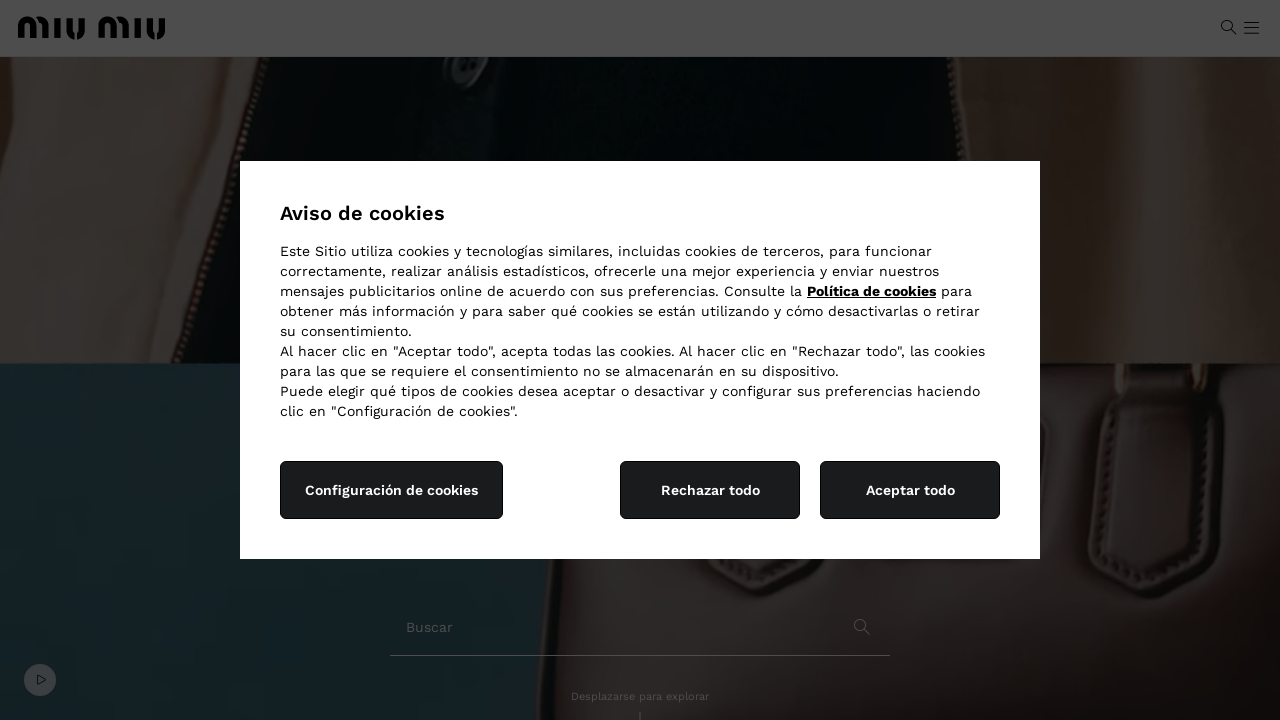

--- FILE ---
content_type: text/html; charset=UTF-8
request_url: https://www.miumiu.com/us/es.html
body_size: 37261
content:
<!doctype html>


<html lang="es" dir="ltr" data-i18n-dictionary-src="/libs/cq/i18n/dict.es_mx.json">
    
<head><script type="text/javascript" src="https://js-cdn.dynatrace.com/jstag/148709fdc4b/bf08591dko/c3ab54e1bd79e1e_complete.js" crossorigin="anonymous"></script>
    <script defer type="text/javascript" src="https://rum.hlx.page/.rum/@adobe/helix-rum-js@%5E2/dist/rum-standalone.js" data-routing="env=prod,tier=publish,ams=Prada SpA"></script>
<script type="text/javascript">
		var marketLanguage = "/us/es/";
		var isProd = true;
		var isPrivateSalesPage = false;
	</script>
    







<meta charset="UTF-8">
<meta name="site" content="miumiu">
<meta name="country" content="us">
<meta name="language" content="es_mx">
<meta http-equiv="X-UA-Compatible" content="IE=edge">
<meta name="google-site-verification" content="-AJN9qz7-rmotq2VGCa8GTSePTxnb0nzdIMhmiiCD9g">
<meta name="viewport" content="width=device-width, initial-scale=1, maximum-scale=1, user-scalable=no, shrink-to-fit=no">
<meta http-equiv="Content-Language" content="es_mx">
<meta http-equiv="Content-Type" content="text/html; charset=utf-8">
<meta name="p:domain_verify" content="0260657bb09c0407b998a26706ff9848">


<link rel="apple-touch-icon-precomposed" sizes="57x57" href="https://www.miumiu.com/etc.clientlibs/miumiunux/clientlibs/miumiunux/clientlib-all/resources/apple-touch-icon-57x57.png">
<link rel="apple-touch-icon-precomposed" sizes="114x114" href="https://www.miumiu.com/etc.clientlibs/miumiunux/clientlibs/miumiunux/clientlib-all/resources/apple-touch-icon-114x114.png">
<link rel="apple-touch-icon-precomposed" sizes="72x72" href="https://www.miumiu.com/etc.clientlibs/miumiunux/clientlibs/miumiunux/clientlib-all/resources/apple-touch-icon-72x72.png">
<link rel="apple-touch-icon-precomposed" sizes="144x144" href="https://www.miumiu.com/etc.clientlibs/miumiunux/clientlibs/miumiunux/clientlib-all/resources/apple-touch-icon-144x144.png">
<link rel="apple-touch-icon-precomposed" sizes="60x60" href="https://www.miumiu.com/etc.clientlibs/miumiunux/clientlibs/miumiunux/clientlib-all/resources/apple-touch-icon-60x60.png">
<link rel="apple-touch-icon-precomposed" sizes="120x120" href="https://www.miumiu.com/etc.clientlibs/miumiunux/clientlibs/miumiunux/clientlib-all/resources/apple-touch-icon-120x120.png">
<link rel="apple-touch-icon-precomposed" sizes="76x76" href="https://www.miumiu.com/etc.clientlibs/miumiunux/clientlibs/miumiunux/clientlib-all/resources/apple-touch-icon-76x76.png">
<link rel="apple-touch-icon-precomposed" sizes="152x152" href="https://www.miumiu.com/etc.clientlibs/miumiunux/clientlibs/miumiunux/clientlib-all/resources/apple-touch-icon-152x152.png">
<link rel="icon" type="image/png" href="https://www.miumiu.com/etc.clientlibs/miumiunux/clientlibs/miumiunux/clientlib-all/resources/favicon-196x196.png" sizes="196x196">
<link rel="icon" type="image/png" href="https://www.miumiu.com/etc.clientlibs/miumiunux/clientlibs/miumiunux/clientlib-all/resources/favicon-96x96.png" sizes="96x96">
<link rel="icon" type="image/png" href="https://www.miumiu.com/etc.clientlibs/miumiunux/clientlibs/miumiunux/clientlib-all/resources/favicon-32x32.png" sizes="32x32">
<link rel="icon" type="image/png" href="https://www.miumiu.com/etc.clientlibs/miumiunux/clientlibs/miumiunux/clientlib-all/resources/favicon-16x16.png" sizes="16x16">
<link rel="icon" type="image/png" href="https://www.miumiu.com/etc.clientlibs/miumiunux/clientlibs/miumiunux/clientlib-all/resources/favicon-128.png" sizes="128x128">
<meta name="application-name" content="Miu Miu">
<meta name="msapplication-TileColor" content="#FFFFFF">
<meta name="msapplication-TileImage" content="https://www.miumiu.com/etc.clientlibs/miumiunux/clientlibs/miumiunux/clientlib-all/resources/mstile-144x144.png">
<meta name="msapplication-square70x70logo" content="https://www.miumiu.com/etc.clientlibs/miumiunux/clientlibs/miumiunux/clientlib-all/resources/mstile-70x70.png">
<meta name="msapplication-square150x150logo" content="https://www.miumiu.com/etc.clientlibs/miumiunux/clientlibs/miumiunux/clientlib-all/resources/mstile-150x150.png">
<meta name="msapplication-wide310x150logo" content="https://www.miumiu.com/etc.clientlibs/miumiunux/clientlibs/miumiunux/clientlib-all/resources/mstile-310x150.png">
<meta name="msapplication-square310x310logo" content="https://www.miumiu.com/etc.clientlibs/miumiunux/clientlibs/miumiunux/clientlib-all/resources/mstile-310x310.png">


	<meta name="new-architecture" content="new-header">


<!-- HREFLANG -->

	<link rel="alternate" href="https://www.miumiu.com/at/en.html" hreflang="en-at">

	<link rel="alternate" href="https://www.miumiu.com/at/de.html" hreflang="de-at">

	<link rel="alternate" href="https://www.miumiu.com/be/en.html" hreflang="en-be">

	<link rel="alternate" href="https://www.miumiu.com/be/fr.html" hreflang="fr-be">

	<link rel="alternate" href="https://www.miumiu.com/dk/en.html" hreflang="en-dk">

	<link rel="alternate" href="https://www.miumiu.com/fi/en.html" hreflang="en-fi">

	<link rel="alternate" href="https://www.miumiu.com/fr/en.html" hreflang="en-fr">

	<link rel="alternate" href="https://www.miumiu.com/fr/fr.html" hreflang="fr-fr">

	<link rel="alternate" href="https://www.miumiu.com/de/en.html" hreflang="en-de">

	<link rel="alternate" href="https://www.miumiu.com/de/de.html" hreflang="de-de">

	<link rel="alternate" href="https://www.miumiu.com/gr/en.html" hreflang="en-gr">

	<link rel="alternate" href="https://www.miumiu.com/ie/en.html" hreflang="en-ie">

	<link rel="alternate" href="https://www.miumiu.com/it/en.html" hreflang="en-it">

	<link rel="alternate" href="https://www.miumiu.com/it/it.html" hreflang="it-it">

	<link rel="alternate" href="https://www.miumiu.com/lu/en.html" hreflang="en-lu">

	<link rel="alternate" href="https://www.miumiu.com/lu/fr.html" hreflang="fr-lu">

	<link rel="alternate" href="https://www.miumiu.com/mc/en.html" hreflang="en-mc">

	<link rel="alternate" href="https://www.miumiu.com/mc/fr.html" hreflang="fr-mc">

	<link rel="alternate" href="https://www.miumiu.com/nl/en.html" hreflang="en-nl">

	<link rel="alternate" href="https://www.miumiu.com/pt/en.html" hreflang="en-pt">

	<link rel="alternate" href="https://www.miumiu.com/es/en.html" hreflang="en-es">

	<link rel="alternate" href="https://www.miumiu.com/es/es.html" hreflang="es-es">

	<link rel="alternate" href="https://www.miumiu.com/se/en.html" hreflang="en-se">

	<link rel="alternate" href="https://www.miumiu.com/ch/en.html" hreflang="en-ch">

	<link rel="alternate" href="https://www.miumiu.com/ch/fr.html" hreflang="fr-ch">

	<link rel="alternate" href="https://www.miumiu.com/ch/de.html" hreflang="de-ch">

	<link rel="alternate" href="https://www.miumiu.com/ch/it.html" hreflang="it-ch">

	<link rel="alternate" href="https://www.miumiu.com/gb/en.html" hreflang="en-gb">

	<link rel="alternate" href="https://www.miumiu.com/eu/en.html" hreflang="en-eu">

	<link rel="alternate" href="https://www.miumiu.com/us/en.html" hreflang="en-us">

	<link rel="alternate" href="https://www.miumiu.com/us/es.html" hreflang="es-us">

	<link rel="alternate" href="https://www.miumiu.com/br/en.html" hreflang="en-br">

	<link rel="alternate" href="https://www.miumiu.com/br/pt.html" hreflang="pt-br">

	<link rel="alternate" href="https://www.miumiu.com/jp/en.html" hreflang="en-jp">

	<link rel="alternate" href="https://www.miumiu.com/jp/ja.html" hreflang="ja-jp">

	<link rel="alternate" href="https://www.miumiu.cn/cn/en.html" hreflang="en-cn">

	<link rel="alternate" href="https://www.miumiu.cn/cn/zh.html" hreflang="zh-cn">

	<link rel="alternate" href="https://www.miumiu.com/au/en.html" hreflang="en-au">

	<link rel="alternate" href="https://www.miumiu.com/hk/en.html" hreflang="en-hk">

	<link rel="alternate" href="https://www.miumiu.com/hk/zh.html" hreflang="zh-hans-hk">

	<link rel="alternate" href="https://www.miumiu.com/hk/hk.html" hreflang="hk-hk">

	<link rel="alternate" href="https://www.miumiu.com/kr/ko.html" hreflang="ko-kr">

	<link rel="alternate" href="https://www.miumiu.com/sg/en.html" hreflang="en-sg">

	<link rel="alternate" href="https://www.miumiu.com/tw/en.html" hreflang="en-tw">

	<link rel="alternate" href="https://www.miumiu.com/tw/hk.html" hreflang="hk-tw">

	<link rel="alternate" href="https://www.miumiu.com/th/en.html" hreflang="en-th">

	<link rel="alternate" href="https://www.miumiu.com/th/th.html" hreflang="th-th">

	<link rel="alternate" href="https://www.miumiu.com/my/en.html" hreflang="en-my">

	<link rel="alternate" href="https://www.miumiu.com/ru/en.html" hreflang="en-ru">

	<link rel="alternate" href="https://www.miumiu.com/ru/ru.html" hreflang="ru-ru">

	<link rel="alternate" href="https://www.miumiu.com/tr/en.html" hreflang="en-tr">

	<link rel="alternate" href="https://www.miumiu.com/tr/tr.html" hreflang="tr-tr">

	<link rel="alternate" href="https://www.miumiu.com/kw/en.html" hreflang="en-kw">

	<link rel="alternate" href="https://www.miumiu.com/kw/ar.html" hreflang="ar-kw">

	<link rel="alternate" href="https://www.miumiu.com/sa/en.html" hreflang="en-sa">

	<link rel="alternate" href="https://www.miumiu.com/sa/ar.html" hreflang="ar-sa">

	<link rel="alternate" href="https://www.miumiu.com/ae/en.html" hreflang="en-ae">

	<link rel="alternate" href="https://www.miumiu.com/ae/ar.html" hreflang="ar-ae">

	<link rel="alternate" href="https://www.miumiu.com/ww/en.html" hreflang="en">

	<link rel="alternate" href="https://www.miumiu.com/ww/zh.html" hreflang="zh">






    
    
    
    
    
    
    



    <script>
            window.MiuMiuConfig = {
                breakpoints:{
                    DESKTOP_L: 1600.0,
                    DESKTOP: 1280.0,
                    TABLET_LANDSCAPE: 1024.0,
                    TABLET: 768.0
                },
                country: "us",
                language: "es",
                paymentThumbs: "\/content\/dam\/miumiu\/cardPayment\/mastercard.png,\/content\/dam\/miumiu\/cardPayment\/visa.png,\/content\/dam\/miumiu\/cardPayment\/visa\u002Delectron.png,\/content\/dam\/miumiu\/cardPayment\/discover.png,\/content\/dam\/miumiu\/cardPayment\/americanexpress.png,\/content\/dam\/miumiu\/000_site_assets\/cardPayment\/jcb.png,\/content\/dam\/miumiu\/000_site_assets\/cardPayment\/paypal.png",
                isProduction: true,
                pageType: "default",
                dictionaryPrefix: "/libs/cq/i18n/dict.",
                dictionaryLocale: "es_mx",
                adyenOriginKey: "pub.v2.2615432245530547.aHR0cHM6Ly93d3cubWl1bWl1LmNvbQ.LCtb_JAzhReY\u002D2Zxe4yBO\u002DN0mCvhnhV6VWq7mHTT7Qs",
                baaDays: 14,
                "3dSecureEnabled": true,
                priceDecimalSeparatorOverride: ".",
                priceThousandSeparatorOverride: ",",
                currencySymbol:"$",
                currencyISO:"USD",
                currencyPosition:"before",
                priceDecimalSeparator:".",
                priceThousandsSeparator:",",
                priceDecimalNumberDigits: 0,
                hideBuyNowAndPus:"true",
                showInstallmentsPayment: false,
                pdpToastNotification: false,
                countriesRoe: "[]",
                getAuraEditorialContentUri: 'nux.getProductAuraInfo.json',
                auraProductDataUri: 'nux.getProductAuraInfo.json',
                languageID: "-5",
                storeId: "11251",
                imageAssetsFolder: "/etc.clientlibs/miumiunux/clientlibs/miumiunux/clientlib-pdp-aura/resources/assets",
                localeISO: "en_US",
                enableNewArchitecture: true,
                auraErrorLandingPage: "",
                auraImageFallback : "",
                auraBackgroundFallback : "",
                auraAltTextImageFallBack : "",
                configApi: {
                    apiDomain: "https://api.miumiu.com",
                    loggedPath: "/frontend-il",
                    guestPath: "/frontend-il-anon",

                    sapCartLoggedPath: "/auth/mwcartcart",
                    sapCartGuestPath: "/guest/mwcartcart",
                    sapAtpGuestPath: "/guest/mwatpsla",
                    sapStoreLoggedPath: "/auth/mwstorestore",
                    sapStoreGuestPath: "/anon/mwstorestore",
                    sapOrderLoggedPath: "/guest/mworderorm",
                    sapOrderGuestPath: "/anon/mworderorm",
                    sapUserLoggedPath: "/auth/mwcustomercus",
                    sapUserGuestPath: "/anon/mwcustomercus",
                    sapPayLoggedPath: "/auth/mwcartpay",
                    sapPayGuestPath: "/guest/mwcartpay",
                    sapPayAnonPath: "/anon/mwcartpay",
                    sapAddressLoggedPath: "/guest/mwcustomeraddr",
                    sapAddressGuestPath: "/anon/mwcustomeraddr",
                    sapListLoggedPath: "/auth/mwcustomerlist",
                    sapListGuestPath: "/guest/mwcustomerlist",
                    sapListAnonPath: "/anon/mwcustomerlist",
                    sapStockLoggedPath: "/auth/mwstockstock",
                    sapStockGuestPath: "/anon/mwstockstock",
                    sapProductFilterLoggedPath: "/guest/mwproductfilteringprd",
                    sapProductFilterGuestPath: "/anon/mwproductfilteringprd",
                    sapSharedServicePath: "/shared-services",
                    sapStoreCustomerGuestPath: "/guest/mwcustomerappointment",
                    ocpApimSubscriptionKey: "4c7e232f8aa34b0997baacaff2668260",
                    sapAllStoresGuestPath: "/anon/mwstorestore/store/v2",
                    sapPayByLinkPath: "/anon/mworderpaybylink"
                },
                configSite: {
                    storeId: "miuMiuStore-US",
                    brand: "MM",
                    sapBasesite: "miuMiuSite",
                    localeCdc: "es_mx".replace("_", "-"),
                    localeAem: "es_mx"
                },
                configMarket: {
                    sapCommerceConfig: {
                        enableSAPCC: true
                    },
                    institutionalWebsite: {
                        disableEcommerce: false,
                        enableSizes: false,
                        enablePrices: false,
                        enableWishlist: false,
                        enableFIS: false,
                        enableLifecycle: false,
                    },
                    hiddenCategoryPopup: {
                        categoryID: ""
                    }
                },
                configLang: {
                    eCommerceLangConfig: {
                        langId: "es_ES"
                    }
                },
                siteStructure: {
                    cartPagePath: "https:\/\/www.miumiu.com\/us\/es\/shopping-bag.html",
                    checkoutPagePath: "https:\/\/www.miumiu.com\/us\/es\/checkout-new.html",
                    loggedAreaPagePath : "https:\/\/www.miumiu.com\/us\/es\/logged-area.html",
                    loginRegistrationPagePath: "https:\/\/www.miumiu.com\/us\/es\/login-register.html",
                    wishlistPagePath: "https:\/\/www.miumiu.com\/us\/es\/wish-list.html",
                    contactUsPagePath: "https:\/\/www.miumiu.com\/us\/es\/contactus.html",
                    pdpAuraClaimConfirmationPath: "https:\/\/www.miumiu.com\/us\/es\/claim-confirmation.html",
                    purchaseTermsPagePath: "https:\/\/www.miumiu.com\/.html",
                    privacyStatementPagePath: "https:\/\/www.miumiu.com\/.html",
                    cookieStatementPagePath: "https:\/\/www.miumiu.com\/.html",
                    faqsPagePath: "https:\/\/www.miumiu.com\/.html"
                },
                header: {
                    wishlistIcon: {
                        enableIconInsideHeaderForMobile: true
                    },
                    cartIcon: {            		
                		tabVersionConfig: "split"
                	}
                },
                returnPortal: {"parcellabURL":"","mappingCountries":[]}
            }
    </script>

    
    
    
    

    
        
        
        
        
        <script>
            window.MiuMiuConfig.algoliaConfig = {
                applicationId:"2NYR2Y6A02",
                apiKey:"92f9dd4fe0c2a034ed197e90a9a733bb",
                proxyDomain:"",
                indexData: {
                    index:"MiuMiu_US_es",
                    news:"MiuMiuClub_US_es",
                    filters:JSON.parse("[\r\n\t{\r\n\t\t\x22value\x22: \x22ALGcategories.level 2\x22,\r\n\t\t\x22operator\x22: \x22or\x22,\r\n\t\t\x22label\x22: \x22miumiunux_algolia_categories_level2\x22\r\n\t},\r\n\t{\r\n\t\t\x22value\x22: \x22ALGcategories.level 3\x22,\r\n\t\t\x22operator\x22: \x22or\x22,\r\n\t\t\x22label\x22: \x22miumiunux_algolia_categories_level3\x22\r\n\t},\r\n\t{\r\n\t\t\x22value\x22: \x22ALGcollection\x22,\r\n\t\t\x22operator\x22: \x22or\x22,\r\n\t\t\x22label\x22: \x22miumiunux_collection\x22\r\n\t},\r\n\t{\r\n\t\t\x22value\x22: \x22ColorGroup\x22,\r\n\t\t\x22operator\x22: \x22or\x22,\r\n\t\t\x22label\x22: \x22miumiunux_color\x22\r\n\t},\r\n\t{\r\n\t\t\x22value\x22: \x22MaterialGroup\x22,\r\n\t\t\x22operator\x22: \x22or\x22,\r\n\t\t\x22label\x22: \x22miumiunux_material\x22\r\n\t},\r\n\t{\r\n\t\t\x22value\x22: \x22SizeGroup\x22,\r\n\t\t\x22operator\x22: \x22or\x22,\r\n\t\t\x22label\x22: \x22miumiunux_plp_filter_size\x22\r\n\t}\r\n]")
                },
                algoliaEnabled:true
            }
        </script>
    
    

    




<script>
    window.isPublish = true;
</script>


<meta property="og:type" content="Website">
<meta property="og:title" content="Web Oficial y Boutique Online | Miu Miu Estados Unidos">
<meta property="og:description" content="Entre en el mundo de Miu Miu y compre la nueva colección en línea. Descubra los desfiles, las campañas, los vídeos y contenidos exclusivos.">

<meta property="og:site_name" content="Miu Miu">
<meta property="og:locale" content="en_US">
<meta property="og:url" content="https://www.miumiu.com/us/es.html">
<meta property="og:image" content="https://www.miumiu.com/etc.clientlibs/miumiu/clientlibs/miumiu/clientlib-all/resources/assets/images/thumbnail-fallback.png">
<meta property="og:image:height" content="400">
<meta property="og:image:width" content="400">
<meta content="2254233251527804" property="fb:app_id">
<meta name="facebook-domain-verification" content="bfgmqo4ai5uqjvtcgdmuwkiqs2bac6">

<meta name="twitter:card" content="summary">
<meta name="twitter:site" content="@MIUMIUofficial">
<meta name="twitter:creator" content="@MIUMIUofficial">
<meta name="twitter:title" content="Web Oficial y Boutique Online | Miu Miu Estados Unidos">
<meta name="twitter:description" content="Entre en el mundo de Miu Miu y compre la nueva colección en línea. Descubra los desfiles, las campañas, los vídeos y contenidos exclusivos.">

<meta name="twitter:url" content="https://www.miumiu.com/us/es.html">
<meta name="twitter:image" content="https://www.miumiu.com/etc.clientlibs/miumiu/clientlibs/miumiu/clientlib-all/resources/assets/images/thumbnail-fallback.png">

<!-- /* LIVE CHAT */ -->


	
	<meta name="livechat:language" content="Spanish">
	<meta name="livechat:hub" content="AMERICAS">
	<meta name="livechat:locale" content="es-es">
	
	<meta name="livechat:uri" content="https://www.prada.com/webchat/webchat.js">



    <title>Web Oficial y Boutique Online | Miu Miu Estados Unidos</title>
    <meta name="description" content="Entre en el mundo de Miu Miu y compre la nueva colección en línea. Descubra los desfiles, las campañas, los vídeos y contenidos exclusivos.">
    
    <link rel="canonical" href="https://www.miumiu.com/us/es.html">




    




















    
<script src="https://www.miumiu.com/etc.clientlibs/clientlibs/granite/jquery.min.ACSHASH3e24d4d067ac58228b5004abb50344ef.js"></script>
<script src="https://www.miumiu.com/etc.clientlibs/clientlibs/granite/utils.min.ACSHASH899004cc02c33efc1f6694b1aee587fd.js"></script>





	<script src="https://maps.googleapis.com/maps/api/js?key=&amp;client=gme-prada&amp;channel=miumiu_aem_63&amp;libraries=places,geometry"></script>
    
    
<link rel="stylesheet" href="https://www.miumiu.com/etc.clientlibs/miumiunux/clientlibs/miumiunux/clientlib-headlibs.min.ACSHASH63b81aab86b53caacdffbe8f0cd1963d.css" type="text/css">



    


    
<script src="https://www.miumiu.com/etc.clientlibs/miumiu/clientlibs/miumiu/vendors.min.ACSHASH763592a2186695cb2711088b63be6e61.js"></script>




    
    
<link rel="stylesheet" href="https://www.miumiu.com/etc.clientlibs/miumiu/clientlibs/miumiu/clientlib-accessibility.min.ACSHASH051926dd02e879d13f77dad7a16c98f6.css" type="text/css">



    
    
<script src="https://www.miumiu.com/etc.clientlibs/miumiu/clientlibs/miumiu/clientlib-accessibility.min.ACSHASH68f6c3012750b6f98296524a900694b7.js"></script>











    
    <script type="text/javascript" src="https://checkoutshopper-live.adyen.com/checkoutshopper/assets/js/sdk/checkoutSecuredFields.1.5.2.min.js"></script>
    <link rel="stylesheet" href="https://checkoutshopper-live.adyen.com/checkoutshopper/sdk/3.22.2/adyen.css">
    <script type="text/javascript" src="https://checkoutshopper-live.adyen.com/checkoutshopper/sdk/3.22.2/adyen.js"></script>








       
      <script src="https://www.prada.com/omnichannelwebchatblob/integration/webchat_helper.js"></script>

<script>
	window.MiumiuPayButtonsConfigurations = {
		applePayConfiguration: {
        	isApplePayEnabled: false,
            isApplePayFastEnabled: true,
            merchantIdentifier: "merchant.com.adyen.us-ecomm.prod",
            merchantName: "Miu Miu",
            buttonType: "buy",
            buttonColor: "black",
            locale: "es\u002DES",
            environment: "live",
            currencyIso: "USD",
            countryCode: "us"
        },
       	googlePayConfiguration: {
           	isGooglePayEnabled: false,
            isGooglePayFastEnabled: false,
            gatewayMerchantId: "",
            merchantIdentifier: "",
            merchantName: "",
            buttonType: "long",
            buttonColor: "default",
            locale: "es\u002DES",
            environment: "live",
            currencyIso: "USD",
            countryCode: "us"
        },
        cashOnDeliveryConfiguraton: {
            isCashOnDeliveryEnabled: false
        },
        payPalFastCheckoutConfiguration: {
            isPPFastCheckoutEnabled: false,
            clientId: "",
            buttonColor: "gold",
            buttonLabel: "paypal",
            locale: "en_US",
            environment: "live",
            currencyIso: "USD",
            countryCode: "us"
        }
	}
	window.AdyenConfiguration = {
		locale: "es\u002DES",
		originKey: "pub.v2.2615432245530547.aHR0cHM6Ly93d3cubWl1bWl1LmNvbQ.LCtb_JAzhReY-2Zxe4yBO-N0mCvhnhV6VWq7mHTT7Qs",
		environment: "live"
    },
    window.LiveChatConfiguration = {
        enableNewLiveChat: true,
        enableChat: true
    },
    window.VirtualBaa = {
        isVirtualBaa: false,
        virtualBaaEnabled: ["AT"]
    },
    window.VirtualBaaAustria = {
        isVirtualBaaAustria: false
    }
</script>

<script>
	window.isPublish = true;
</script>









<script type="text/javascript">
            (function() {
                window.ContextHub = window.ContextHub || {};

                /* setting paths */
                ContextHub.Paths = ContextHub.Paths || {};
                ContextHub.Paths.CONTEXTHUB_PATH = "/conf/global/settings/cloudsettings/miumiunux/contexthub";
                ContextHub.Paths.RESOURCE_PATH = "\/content\/miumiunux\/us\/es\/_jcr_content\/contexthub";
                ContextHub.Paths.SEGMENTATION_PATH = "\/etc\/segmentation\/contexthub";
                ContextHub.Paths.CQ_CONTEXT_PATH = "";

                /* setting initial constants */
                ContextHub.Constants = ContextHub.Constants || {};
                ContextHub.Constants.ANONYMOUS_HOME = "/home/users/t/tod0A02eyyhxxLG0qVEc";
                ContextHub.Constants.MODE = "no-ui";
            }());
        </script><script src="https://www.miumiu.com/etc/cloudsettings.kernel.js/conf/global/settings/cloudsettings/miumiunux/contexthub" type="text/javascript"></script>



	<script src="https://tags.tiqcdn.com/utag/prada/miumiu/prod/utag.sync.js"></script>


<script>
     window.I18nLocale = "es_mx";
     window.virtualMirrorLocale = "es\u002DES"
     window.dynamicLibraryPath = "/etc.clientlibs/miumiunux/clientlibs/miumiunux/clientlib-bundle-dynamic-js/resources/"
</script>


    
    
    
<link rel="stylesheet" href="https://www.miumiu.com/etc.clientlibs/miumiunux/clientlibs/miumiunux/clientlib-all-sap.min.ACSHASHb9ecc943949a4f582028f86dae2e47d5.css" type="text/css">


    
    
    





 


        
    
<link rel="stylesheet" href="https://www.miumiu.com/etc.clientlibs/miumiunux/clientlibs/miumiunux/clientlib-site.min.ACSHASH2767a457939467f311265cfcc3dee6cc.css" type="text/css">








    
<link rel="stylesheet" href="https://www.miumiu.com/etc/designs/aem-miumiu-innovation-clientlibs/clientlib-cdc.min.ACSHASHa93605bef60134b7fb1ec12c0d55b992.css" type="text/css">




    
	




	
<!-- CDC - Gigyia js -->
<script type="text/javascript" src="https://cdc.prada.com/js/gigya.js?apikey=4_UU6jIPmt-iwSmG9ISa4myg&amp;lang=es-mx">
</script>

<script>
    var gigya_global = {

        "mk": "us",
        "ln": "es-mx",
        "brand_code": "MM",

        "baseSite":"miuMiuSite",
        "store":"miuMiuStore-US",

        "startContainerID":"cdc-screenset-container",
        "startContainerID_nl":"cdc-screenset-container-nl",

        "landingpage_loggedarea_link": "/content/miumiunux/us/es/logged-area",
        "landingpage_homepage_link": "/content/miumiunux/us/es",

         "label_koreaConsent_short":"<b>Consent to Collection and Use of Personal Data for Advertising Purposes (optional)</b>",
        "label_koreaConsent_long":"<p>1. Items to be Collected: Title, first name, last name, e-mail address, country, mobile phone, date of birth, and other information, including purchase details, linked to your customer profile that you may decide to share with us during the interactions with our Client Service or with sales staff. <br> 2. Purpose of Collection and Use: to provide  information and promotions including marketing communications, advertising material, catalogues and invitations to events related to Prada and other brands, products and services of the Prada Group, through various media, including but not limited to email, telephone and text message. <br> 3. Period of Retention and Use: Seven (7) years from the last date of your interaction with the Prada Group or until you request account deletion. In such cases, your information will be deleted without delay, unless otherwise required to be retained in accordance with other laws.<br> 4. Right to refuse, etc: You have the right to refuse the collection and use of your personal data for advertising purposes. If you refuse, you may still register to the Prada Group customer database, but we will not be able to send you our promotions and commercial informations. You may revoke your consent at any time free of charge by notifying us via email at <b><a href='mailto:privacy@prada.com'>privacy@prada.com</a></b> or clicking “unsubscribe” in an electronic message and/or by logging into your account.</p>",

		
        "api_domain":"https://api.miumiu.com",
        "gigya_domain":"https://cdc.prada.com",
        
        "label_cdc_show_less" : "Mostrar menos",
        "label_cdc_show_more" : "Mostrar más",
        "label_showmore":"Más información",
        "label_consentbymail_short": "Acepto recibir (por correo electrónico y otras formas de comunicación electrónica) comunicaciones comerciales, incluidos mensajes de marketing y promocionales, boletines de noticias, publicidad y catálogos referentes a MIU MIU y a las otras marcas, productos y servicios del Grupo Prada. ",
        "label_consentbymail_long": "",
        "label_consentbyphone_short": " Acepto ser contactado por teléfono (incluyendo sistemas automáticos de marcación telefónica o una voz artificial o pregrabada) o recibir mensajes de texto (al número de teléfono que figura en mi perfil) con información de mercadotecnia sobre productos y ofertas promocionales referentes a MIU MIU y las otras marcas, productos y servicios del Grupo Prada, incluso si mi número de teléfono está en un Registro de “no llamadas” corporativo, estatal o nacional.",
        "label_consentbyphone_long": "Puede revocar su consentimiento y modificar sus preferencias de comunicación y\/o optare por no recibir determinadas comunicaciones electrónicas, en cualquier momento y de forma gratuita, enviando un correo electrónico a <a href=\x22mailto:privacy@prada.com\x22 target=\x22_blank\x22>privacy@prada.com<\/a> o utilizando el enlace \x26quot;Unsubscribe\x26quot; incluido en nuestras comunicaciones electrónicas y\/o iniciando sesión en su cuenta.",
        "label_privacypolicy_description": "Al hacer clic en \x26quot;Registrarse\x26quot;, confirma que ha leído y comprendido nuestra <a href=\x22\/content\/miumiunux\/us\/es\/privacy\u002Dpolicy.html\x22 target=\x22_blank\x22>Declaración de Privacidad<\/a>, que es mayor de 16 años y que desea registrarse.",
        "label_emailbox_title_register":"Hemos enviado un código de verificación a",
        "label_emailbox_title_full":"su correo electrónico",
        "label_emailbox_edit":"Editar",
        "label_resend_code":"Reenviar",
        "label_consentcrossborder_short":"",
        "label_consentcrossborder_long":"",
        "label_modal_finalize_account":"No, finalizar cuenta",
        "label_cdc_modal_yes":"",
        "label_cdc_question_finalize_account":"",
        "label_consentpersonaldata_short": "",
        "label_consentpersonaldata_long": "",

        "label_cdc_legalcompliance_title": "",
        "label_cdc_legalcompliance_legaltext": "",
        "label_cdc_legalcompliance_consenttext": "",
        "legal_cdc_legalcompliance_consenttextlong": "",

        "step1_title":"Introduzca su correo electrónico",
        "step1_content_text":"Disfrute de una experiencia de compra única desde su cuenta personal.",
        "step1_content_list": [{"icon_class":"mm-icon-my-orders","text":"Gestione los pedidos y las devoluciones y haga el seguimiento de sus envíos en la sección destinada a tal fin."},{"icon_class":"mm-icon-favourite-empty","text":"Cree una lista de deseos para guardar sus productos favoritos."},{"icon_class":"mm-icon-my-appointments","text":"Consulte sus citas privadas y las solicitudes de arreglo."},{"icon_class":"mm-icon-client-service","text":"Reciba asistencia personalizada de nuestro servicio de atención al cliente."},{"icon_class":"mm-icon-lock","text":"Descubra y compre una selección de productos exclusivos."},{"icon_class":"mm-icon-star","text":"Acceda a eventos especiales y experiencias exclusivas."}],
        
        
        "step2_newlite_title":"Cree su cuenta personal",
        "step2_newlite_description_short":"Está a punto de crear su cuenta. Esto nos permitirá ofrecerle una experiencia personalizada y adaptada tanto en línea como en la tienda, proporcionarle los productos, servicios e información que nos solicite, comunicarnos con usted y darle acceso a servicios y beneficios exclusivos reservados a los miembros registrados en la base de datos de clientes del Grupo Prada.",
        "step2_newlite_description_long":"Todos sus datos personales vinculados a su perfil en la base de datos de clientes del Grupo Prada serán tratados por el Grupo PRADA (es decir, Prada S.p.A., sociedad de cartera operativa del Grupo Prada y sus sucursales y filiales, las cuales incluyen, entre otros, PRADA USA Corp.) para gestionar y mejorar su experiencia como cliente también en relación con sus preferencias en MIU MIU, ofrecerle servicios y ventajas exclusivos reservados a los miembros registrados (p. ej. conservación de su historial de pedidos de compra, pago en línea más rápido, servicio global de atención al cliente y asistencia personalizada, procedimientos simplificados para la reparación y garantía de productos, invitación a eventos, preventas y otras iniciativas promocionales y proyectos especiales, etc.), proporcionarle información sobre productos, servicios y eventos del Grupo Prada y para estadísticas y encuestas.\x26nbsp; Como operamos a nivel global, podemos compartir su información personal de forma segura con empresas de nuestro grupo situatas en todo el mundo. Adoptaremos todas las medidas de seguridad y confidencialidad apropiadas según lo requerido por la legislación aplicable,\x26nbsp; para garantizar un nivel adecuado de protección de datos. La legislación sobre protección de datos puede concederle determinados derechos, como el de acceso, supresión, modificación y rectificación de sus datos, o el de limitación u oposición a su tratamiento. Puede retirar su consentimiento o eliminar su perfil en cualquier momento. Si desea más información sobre nuestras prácticas de privacidad y sus derechos, por favor contáctenos en <a href=\x22mailto:privacy@prada.com\x22 target=\x22_blank\x22><b>privacy@prada.com<\/b><\/a>.",


        "step2_draft_title":"Verifique su cuenta personal",
        "step2_draft_description_short":"",
        "step2_draft_description_long":"",


        "step2_draftnopassword_fromretail_title":"Cree una contraseña para activar su cuenta personal",
        "step2_draftnopassword_fromretail_description_short":"",
        "step2_draftnopassword_fromretail_description_long":"",


        "step2_draftnopassword_ignoredmail_title":"Active su cuenta personal",
        "step2_draftnopassword_ignoredmail_description_short":"Ya está a unos pasos, introduzca el código y cree una contraseña.\x26nbsp;",
        "step2_draftnopassword_ignoredmail_description_long":"",


        "step2_full_title":"Inicio de sesión",
        "step2_full_description_short":"",
        "step2_full_description_long":"",

        "step2_full_forgotpw_title":"Verifique su correo electrónico y cree una nueva contraseña",
        "step2_full_forgotpw_description_short":"",
        "step2_full_forgotpw_description_long":"",


        "step2_reactivation_title":"Su cuenta ha sido desactivada.  Si desea reactivar su cuenta, introduzca el código y cree una contraseña",
        "step2_reactivation_description_short":"",
        "step2_reactivation_description_long":"",

        "step2_deactivationinfo_title":"Usted desactivó su cuenta personal el DD/MM/YYYY. Al reactivar su cuenta, podrá acceder a los datos de su perfil.",
        "step2_deactivationinfo_description_short":"Si desea que su perfil y toda la información relacionada se eliminen definitivamente, envíe un correo electrónico a <a href=\x22mailto:privacy@prada.com\x22 target=\x22_blank\x22>privacy@prada.com<\/a>.",
        "step2_deactivationinfo_description_long":"",

        "step2_checkout_title":"Efectuar la compra con Mi cuenta",
        "step2_checkout_description":"Este correo electrónico ya se encuentra asociado a una cuenta Miu Miu. Introduzca la contraseña para acceder a su cuenta y continúe con los datos y el método de pago guardados previamente.",

        "step2_postOrder_privacypolicy_description":"Al hacer clic en \x26quot;Finalizar cuenta\x26quot; confirma que ha leído y comprendido nuestra <a href=\x22\/content\/miumiunux\/us\/es\/privacy\u002Dpolicy.html\x22 target=\x22_blank\x22>Declaración de Privacidad<\/a> y que desea registrarse.",

        "step1_nl_title":"RECIBA NUESTRO BOLETÍN",
        "step1_nl_privacypolicy_description":"Al hacer clic en \x26quot;Suscribirse\x26quot; confirma que ha leído y entendido nuestra <b><a href=\x22\/content\/miumiunux\/us\/es\/privacy\u002Dpolicy.html\x22>Declaración de Privacidad<\/a><\/b> y que desea recibir el boletín de noticias y otras comunicaciones de marketing tal como se establece en el mismo.",
		
        "nl_drawer_unsubscribe_enabled": false,
        "step2_nl_subscribe_consentpersonaldata_short": "",
        "step2_nl_subscribe_consentpersonaldata_long": "",
        "step2_nl_unsubscribe_title": "",
        "step2_nl_unsubscribe_disclaimer": "",
        
        "cdc_aem_config": {

        	"screensetRegistration_step1":"Form1-SignUp-MiuMiu",
            "screensetRegistration_step2_draftCustomerFromRetailFromEmail":"Registration-MiuMiu",
            "screensetRegistration_step2_postOrder":"Miumiu.US.Registration",
            "screensetCheckout_login":"Checkout-login-MiuMiu",
            "screensetNewsletter":"newsletter-MiuMiu"
        }
    }
</script>
<script>
    try {
        var isCNdomain = window.location.href.indexOf(".cn") > -1;
        if (isCNdomain) {
            var AEMbrandSite;
            if (window.location.origin.indexOf("prada")> -1) {
                AEMbrandSite = "prada";
            } else {
                AEMbrandSite = "miumiu";
            }
            var cookieSearchNameAEM = "abt-innovation-sap-technical";
            var cookieLegacyAem = "; "+ document.cookie;
            var partsCookieAem = cookieLegacyAem.split("; " + cookieSearchNameAEM + "=");
            var isSAPfromCookie;
            if (partsCookieAem.length === 2) {
                isSAPfromCookie = partsCookieAem.pop().split(";").shift();
            }
            if (isSAPfromCookie && isSAPfromCookie === "newuxsap") {
                if (gigya_global) {
                    var gigyaNewPathDomain;
                    var gigyaNewPathApiDomain;
                    var AEMpageOrigin = window.location.origin;
                    if (AEMpageOrigin.indexOf("https://dev") >= 0 || AEMpageOrigin.indexOf("https://qas") >= 0 || AEMpageOrigin.indexOf("https://beta") >= 0) {
                        // preprod env
                        gigyaNewPathDomain = "https://cdc-dev5-cn."+AEMbrandSite+".cn";
                        gigyaNewPathApiDomain = "https://api-preprod.prada.cn";
                    } else {
                        // prod env
                        gigyaNewPathDomain = "https://cdc-cn."+AEMbrandSite+".cn";
                        gigyaNewPathApiDomain = "https://api.prada.cn";
                    }

                    if (gigya_global.gigya_domain !== gigyaNewPathDomain) {
                        gigya_global.gigya_domain = gigyaNewPathDomain;
                    }

                    if (gigya_global.api_domain !== gigyaNewPathApiDomain) {
                        gigya_global.api_domain = gigyaNewPathApiDomain
                    }
                }
            }
        }
    } catch (err) {
        console.log(err, 'Error during replace gigya_global object into .cn domain');
    }
</script>

<meta name="generator" content="Kleecks"><meta name="robots" content="INDEX,FOLLOW">
<script>(window.BOOMR_mq=window.BOOMR_mq||[]).push(["addVar",{"rua.upush":"false","rua.cpush":"false","rua.upre":"false","rua.cpre":"true","rua.uprl":"false","rua.cprl":"false","rua.cprf":"false","rua.trans":"SJ-ad5f033e-ff29-4a25-bb17-ab1bb510374a","rua.cook":"true","rua.ims":"false","rua.ufprl":"false","rua.cfprl":"false","rua.isuxp":"false","rua.texp":"norulematch","rua.ceh":"false","rua.ueh":"false","rua.ieh.st":"0"}]);</script>
                              <script>!function(e){var n="https://s.go-mpulse.net/boomerang/";if("False"=="True")e.BOOMR_config=e.BOOMR_config||{},e.BOOMR_config.PageParams=e.BOOMR_config.PageParams||{},e.BOOMR_config.PageParams.pci=!0,n="https://s2.go-mpulse.net/boomerang/";if(window.BOOMR_API_key="N3SAK-7B6KC-GBMKR-6B7V7-U6JZE",function(){function e(){if(!o){var e=document.createElement("script");e.id="boomr-scr-as",e.src=window.BOOMR.url,e.async=!0,i.parentNode.appendChild(e),o=!0}}function t(e){o=!0;var n,t,a,r,d=document,O=window;if(window.BOOMR.snippetMethod=e?"if":"i",t=function(e,n){var t=d.createElement("script");t.id=n||"boomr-if-as",t.src=window.BOOMR.url,BOOMR_lstart=(new Date).getTime(),e=e||d.body,e.appendChild(t)},!window.addEventListener&&window.attachEvent&&navigator.userAgent.match(/MSIE [67]\./))return window.BOOMR.snippetMethod="s",void t(i.parentNode,"boomr-async");a=document.createElement("IFRAME"),a.src="about:blank",a.title="",a.role="presentation",a.loading="eager",r=(a.frameElement||a).style,r.width=0,r.height=0,r.border=0,r.display="none",i.parentNode.appendChild(a);try{O=a.contentWindow,d=O.document.open()}catch(_){n=document.domain,a.src="javascript:var d=document.open();d.domain='"+n+"';void(0);",O=a.contentWindow,d=O.document.open()}if(n)d._boomrl=function(){this.domain=n,t()},d.write("<bo"+"dy onload='document._boomrl();'>");else if(O._boomrl=function(){t()},O.addEventListener)O.addEventListener("load",O._boomrl,!1);else if(O.attachEvent)O.attachEvent("onload",O._boomrl);d.close()}function a(e){window.BOOMR_onload=e&&e.timeStamp||(new Date).getTime()}if(!window.BOOMR||!window.BOOMR.version&&!window.BOOMR.snippetExecuted){window.BOOMR=window.BOOMR||{},window.BOOMR.snippetStart=(new Date).getTime(),window.BOOMR.snippetExecuted=!0,window.BOOMR.snippetVersion=12,window.BOOMR.url=n+"N3SAK-7B6KC-GBMKR-6B7V7-U6JZE";var i=document.currentScript||document.getElementsByTagName("script")[0],o=!1,r=document.createElement("link");if(r.relList&&"function"==typeof r.relList.supports&&r.relList.supports("preload")&&"as"in r)window.BOOMR.snippetMethod="p",r.href=window.BOOMR.url,r.rel="preload",r.as="script",r.addEventListener("load",e),r.addEventListener("error",function(){t(!0)}),setTimeout(function(){if(!o)t(!0)},3e3),BOOMR_lstart=(new Date).getTime(),i.parentNode.appendChild(r);else t(!1);if(window.addEventListener)window.addEventListener("load",a,!1);else if(window.attachEvent)window.attachEvent("onload",a)}}(),"".length>0)if(e&&"performance"in e&&e.performance&&"function"==typeof e.performance.setResourceTimingBufferSize)e.performance.setResourceTimingBufferSize();!function(){if(BOOMR=e.BOOMR||{},BOOMR.plugins=BOOMR.plugins||{},!BOOMR.plugins.AK){var n="true"=="true"?1:0,t="cookiepresent",a="clpiqcyxibyew2lmwq3a-f-e91b576a1-clientnsv4-s.akamaihd.net",i="false"=="true"?2:1,o={"ak.v":"39","ak.cp":"1406080","ak.ai":parseInt("300880",10),"ak.ol":"0","ak.cr":8,"ak.ipv":4,"ak.proto":"h2","ak.rid":"62eb3a2","ak.r":42169,"ak.a2":n,"ak.m":"dsca","ak.n":"essl","ak.bpcip":"18.222.136.0","ak.cport":40670,"ak.gh":"23.52.43.91","ak.quicv":"","ak.tlsv":"tls1.3","ak.0rtt":"","ak.0rtt.ed":"","ak.csrc":"-","ak.acc":"","ak.t":"1768731702","ak.ak":"hOBiQwZUYzCg5VSAfCLimQ==wFVZ9A16tI/uxoLBbussDDzHw/EArU2v4d+XjbVehwLGeiQENdn3CRRhKFCnNIRMeH7bABx1ZOSFfLK5zhUCcLhqRC/95ztNO0uyenT3CAoqrwV9fG0VQRU6wrZHMTHm5d8/vK+pC0b8MfxDc5+zwD/h7ReD/DABAOTIw70Pl4YS9d6LPH5wLH2dg87/q+2OhoeCOQueWt2VKsq9AwOcqaMlQrXaFbVjQiMEoF+uoGrEfPxUetu1WetoFjYJG+8mY1jaxmieUm/aeOBH20rZPMzzX0rDt9OJo6DtEL6PS2/t70X7LuIla3zQfSzhGCNvD+T8yJnds//ucpCwkcqSb66Djopwyd5BRLdi9xo0Y0uegUGBBxMkpqrNlHQBCowU1XAptk/C1hcfBpOX5Uei0E8cNdLWrRdzzdfL+CLGE8U=","ak.pv":"607","ak.dpoabenc":"","ak.tf":i};if(""!==t)o["ak.ruds"]=t;var r={i:!1,av:function(n){var t="http.initiator";if(n&&(!n[t]||"spa_hard"===n[t]))o["ak.feo"]=void 0!==e.aFeoApplied?1:0,BOOMR.addVar(o)},rv:function(){var e=["ak.bpcip","ak.cport","ak.cr","ak.csrc","ak.gh","ak.ipv","ak.m","ak.n","ak.ol","ak.proto","ak.quicv","ak.tlsv","ak.0rtt","ak.0rtt.ed","ak.r","ak.acc","ak.t","ak.tf"];BOOMR.removeVar(e)}};BOOMR.plugins.AK={akVars:o,akDNSPreFetchDomain:a,init:function(){if(!r.i){var e=BOOMR.subscribe;e("before_beacon",r.av,null,null),e("onbeacon",r.rv,null,null),r.i=!0}return this},is_complete:function(){return!0}}}}()}(window);</script></head>

    







<body data-architecture="legacy" data-page="home" storeid="11251" data-store-country="us" data-oms-attribute="true" data-private-sales="false" data-vic-redirect="/us/es/" data-institutional-website="false" data-institutional-ecommerce-website="false" data-institutional-ecommerce-website-price="false" data-institutional-ecommerce-website-size="false" data-institutional-ecommerce-website-wishlist="false" data-institutional-ecommerce-website-findinstore="false" data-institutional-ecommerce-website-discover-more="false" data-homepage-path="https://www.miumiu.com/us/es" data-adyen-attribute="true" data-adyen-key-attribute="pub.v2.2615432245530547.aHR0cHM6Ly93d3cubWl1bWl1LmNvbQ.LCtb_JAzhReY-2Zxe4yBO-N0mCvhnhV6VWq7mHTT7Qs" class="KL-D-31 KL-LANG-es KL-P_URL_1-us KL-URL-es_html KL-URL-LEVEL-2 KL-CMS_URL-LEVEL-2 KL-UA-DESKTOP sp-HOME">
        
        


<div id="app-cdc">
    <cdc-component />
</div>
        <!-- TELIUM IQ -->

	
	
	<script type="text/javascript">
            try{
            
                var w = window.innerWidth;

		if (typeof utag_data == 'undefined')
                var utag_data = new Object();
                utag_data['layout'] = (w < 768) ? 'mobile' : (w < 1280 ? 'tablet' : 'desktop');
                utag_data['store_country'] = 'us';
            }catch(e){}
	</script>
	
	<script type="text/javascript">
        (function (a, b, c, d) {
			a = 'https://tags.tiqcdn.com/utag/prada/miumiu/prod/utag.js';
			b = document;
			c = 'script';
			d = b.createElement(c);
			d.src = a;
			d.type = 'text/java' + c;
			d.async = true;
			a = b.getElementsByTagName(c)[0];
			a.parentNode.insertBefore(d, a);
		})();
	</script>


        
	<script type="text/javascript">
            try{
                //HOMEPAGE DATA
		if (typeof utag_data == 'undefined')
			var utag_data = new Object();

		utag_data['page_type'] = 'homepage';
		utag_data['page_name'] = utag_data['store_country'] + ':homepage';
		utag_data['page_section'] = 'homepage';
            }catch(e){}

	</script>


<div class="mm-2021 o-wrapper">
    <main>
        
<div class="mm-load-spinner is-full d-none">
  <div class="mm-load-spinner__spinner">
    <div class="mm-load-spinner__image">
      <svg viewbox="0 0 649 103" fill="none" xmlns="http://www.w3.org/2000/svg">
        <path d="M394.452 1C416.864 1 434.974 18.6918 434.974 41.0865V94.3859H406.903V41.0865C406.903 34.3681 401.47 28.9934 394.678 28.9934C387.887 28.9934 382.454 34.3681 382.454 41.0865V94.3859H354.382V41.0865C353.93 18.6918 372.04 1 394.452 1Z" stroke="black" stroke-width="1.3" stroke-miterlimit="10" stroke-linecap="round" stroke-linejoin="round" />
        <path d="M447.878 1C470.29 1 488.401 18.9158 488.401 41.0865V94.3859H460.329V41.0865C460.329 34.3681 454.67 28.9934 448.105 28.9934C447.426 28.9934 446.973 28.9934 446.294 28.9934C444.03 19.3636 439.276 10.8537 432.484 4.13526C437.238 1.89579 442.445 1 447.878 1Z" stroke="black" stroke-width="1.3" stroke-miterlimit="10" stroke-linecap="round" stroke-linejoin="round" />
        <path d="M541.827 8.61414H513.755V94.3858H541.827V8.61414Z" stroke="black" stroke-width="1.3" stroke-miterlimit="10" stroke-linecap="round" stroke-linejoin="round" />
        <path d="M602.043 73.1109V102C582.348 99.3127 567.181 82.5166 567.181 62.3614V8.61414H595.252V62.1375C595.252 66.8403 597.969 70.8714 602.043 73.1109Z" stroke="black" stroke-width="1.3" stroke-miterlimit="10" stroke-linecap="round" stroke-linejoin="round" />
        <path d="M613.137 101.552V73.1109C617.212 71.0953 619.929 66.8403 619.929 62.1375V8.61414H648V62.1375C648 82.2927 633.059 99.0887 613.137 101.552Z" stroke="black" stroke-width="1.3" stroke-miterlimit="10" stroke-linecap="round" stroke-linejoin="round" />
        <path d="M41.5224 1C63.9342 1 81.8184 18.6918 81.8184 41.0865V94.3859H53.747V41.0865C53.747 34.3681 48.0874 28.9934 41.5224 28.9934C34.7309 28.9934 29.2977 34.3681 29.2977 41.0865V94.3859H1V41.0865C1 18.6918 19.1106 1 41.5224 1Z" stroke="black" stroke-width="1.3" stroke-miterlimit="10" stroke-linecap="round" stroke-linejoin="round" />
        <path d="M94.7216 1C117.133 1 135.244 18.9158 135.244 41.0865V94.3859H107.173V41.0865C107.173 34.3681 101.513 28.9934 94.7216 28.9934C94.0425 28.9934 93.8161 28.9934 93.1369 28.9934C90.8731 19.3636 86.1191 10.8537 79.3276 4.13526C84.0817 1.89579 89.2884 1 94.7216 1Z" stroke="black" stroke-width="1.3" stroke-miterlimit="10" stroke-linecap="round" stroke-linejoin="round" />
        <path d="M188.67 8.61414H160.825V94.3858H188.67V8.61414Z" stroke="black" stroke-width="1.3" stroke-miterlimit="10" stroke-linecap="round" stroke-linejoin="round" />
        <path d="M248.889 73.1109V102C228.967 99.3127 214.026 82.5166 214.026 62.3614V8.61414H241.871V62.1375C242.097 66.8403 244.814 70.8714 248.889 73.1109Z" stroke="black" stroke-width="1.3" stroke-miterlimit="10" stroke-linecap="round" stroke-linejoin="round" />
        <path d="M260.207 101.552V73.1109C264.056 71.0953 266.998 66.8403 266.998 62.1375V8.61414H294.843V62.1375C294.843 82.2927 279.902 99.0887 260.207 101.552Z" stroke="black" stroke-width="1.3" stroke-miterlimit="10" stroke-linecap="round" stroke-linejoin="round" />
      </svg>
    </div>
  </div>
</div>
        

<!--  HEADER AS IS -->



<!--  HEADER 2.0 -->


	














<script>
    window.MiuMiuConfig = window.MiuMiuConfig || {};
    window.MiuMiuConfig.enableMinicart = true;
    window.MiuMiuConfig.enableCart = false;
    window.MiuMiuConfig.statementText = "Al proceder con este pago, acepta las <a href=\x22\/content\/miumiunux\/us\/es\/terms\u002Dof\u002Dsale.html\x22>Condiciones Generales de Venta<\/a> y confirma que ha leído y comprendido la <a href=\x22\/content\/miumiunux\/us\/es\/privacy\u002Dpolicy.html\x22>Política de Privacidad<\/a>.";
</script>


    <div class="cdc-onboarding" style="display: none">
        <div class="cdc-onboarding__wrapper">
            <div class="cdc-onboarding__slider">
            </div>
            <div class="cdc-onboarding__progress-bar">
            </div>
        </div>
    </div>



 


	

   	<header class="innovation-header 
     	innovation-header-home-small" data-header-refactor>
   	<div class="innovation-header__background"></div>
    <div class="innovation-header__logo innovation-header__logo--big" tabindex="0">
        <div class="innovation-header__logo--wrapper" aria-label="Volver a la página de inicio">
            <a href="https://www.miumiu.com/us/es.html">
            <img src="https://www.miumiu.com/content/dam/miumiunux/MiuMiuNUXlogo.svg" alt="Miu Miu Logo" title="Miu Miu Logo" loading="lazy"></a>
        </div>
    </div>
    <div class="innovation-header__container" data-ta-id="menu-header">
        <div class="innovation-header__logo-small-mobile-container">
           <div class="innovation-header__logo-small-mobile">
              <a href="https://www.miumiu.com/us/es.html" target="_self">
                 <img src="https://www.miumiu.com/content/dam/miumiunux/MiuMiuNUXlogo.svg" alt="Miu Miu Logo" title="Miu Miu Logo" loading="lazy">
              </a>
           </div>
       </div>
    	<div class="backdrop"></div>
    	<div class="innovation-header__menu">
	    	<div class="innovation-header__logo-small-container">
		        <div class="innovation-header__logo innovation-header__logo--small innovation-header__logo">
		          <a href="https://www.miumiu.com/us/es.html" target="_self" tabindex="-1">
		            <img src="https://www.miumiu.com/content/dam/miumiunux/MiuMiuNUXlogo.svg" alt="Miu Miu Logo" title="Miu Miu Logo" loading="lazy">
		          </a>
		        </div>
			</div>

            <nav class="innovation-menu" data-menu-refactor>
                <div class="innovation-menu__desktop__bg-overlay innovation-menu__desktop__bg-overlay"></div>
                <div class="desktop-backdrop"></div>
                <div class="innovation-menu__mobile-head-wrap">
                    <button class="innovation-menu__mobile-head-back-btn" title="Atrás">
                        <span class="icon icon-Arrow_left "></span>
                    </button>
                    <span class="innovation-menu__mobile-head-item-selected"></span>
                    <button class="innovation-menu__mobile-head-close-btn" title="Cerrar Menú">
                        <span class="icon icon-Close"></span>
                    </button>
                </div>
                <div class="innovation-menu__container">
                
                    <ul class="innovation-menu__list-first-level">
                        <li class="innovation-menu__list-item-first-level ">



    
    
    
    

    <button class="innovation-menu__list-link-first-level  " style="color:#000000" x-cq-linkchecker="skip" tabindex="0" aria-label="Highlights">
       Highlights
       <span class="icon icon-Arrow_right innovation-menu__list-link-first-level-icons"></span>
    </button>
    
    
    
    <div class="innovation-menu__second-level-wrap innovation-menu__second-level-wrap--image">
        <div class="innovation-menu__second-level-wrap-content">
            
                
                
	                
	                     <div class="innovation-menu__second-level">
	                
	                
                
    
    
    
        <a class="innovation-menu__list-link-second-level" style="color:  " href="https://www.miumiu.com/us/es/collections/c/10195US">
            Colecciones
            <span class="icon icon-Plus innovation-menu__list-link-second-level-icons"></span>
        </a>
    
        <ul class="innovation-menu__list-third-level ">

            <li class="innovation-menu__list-item-third-level innovation-menu__list-item-third-level--mobile ">
                <a class="innovation-menu__list-link-third-level" href="https://www.miumiu.com/us/es/collections/c/10195US">
                    Ver todo
                </a>
            </li>
            <li class="innovation-menu__list-item-third-level ">
                <a class="innovation-menu__list-link-third-level" href="https://www.miumiu.com/us/es/collections/prelude/c/10721US">
                    PRELUDE
                </a>
            </li>
<li class="innovation-menu__list-item-third-level ">
                <a class="innovation-menu__list-link-third-level" href="https://www.miumiu.com/us/es/collections/making-of-old/c/10789US">
                    MAKING OF OLD
                </a>
            </li>
<li class="innovation-menu__list-item-third-level ">
                <a class="innovation-menu__list-link-third-level" href="https://www.miumiu.com/us/es/collections/miu-miu-custom-studio/c/10731US">
                    MIU MIU CUSTOM STUDIO
                </a>
            </li>
<li class="innovation-menu__list-item-third-level ">
                <a class="innovation-menu__list-link-third-level" href="https://www.miumiu.com/us/es/collections/new-balance-x-miu-miu/c/10326US">
                    NEW BALANCE X MIU MIU
                </a>
            </li>
<li class="innovation-menu__list-item-third-level ">
                <a class="innovation-menu__list-link-third-level" href="https://www.miumiu.com/us/es/collections/miu-closet/c/10652US">
                    MIU CLOSET
                </a>
            </li>
<li class="innovation-menu__list-item-third-level ">
                <a class="innovation-menu__list-link-third-level" href="https://www.miumiu.com/us/es/collections/miu-miu-upcycled/c/10515US">
                    MIU MIU UPCYCLED
                </a>
            </li>
<li class="innovation-menu__list-item-third-level ">
                <a class="innovation-menu__list-link-third-level" href="https://www.miumiu.com/us/es/gifts/c/10246US">
                    REGALOS
                </a>
            </li>
<li class="innovation-menu__list-item-third-level ">
                <a class="innovation-menu__list-link-third-level" href="https://www.miumiu.com/us/es/fragrances/c/10242US">
                    PERFUMES
                </a>
            </li>

        </ul>

                
                    </div>
                
                
            
                
                
	                
	                     <div class="innovation-menu__second-level">
	                
	                
                
    
    
    
        <a class="innovation-menu__list-link-second-level" style="color:  " href="https://www.miumiu.com/us/es/new-arrivals/c/10200US">
            NOVEDADES
            <span class="icon icon-Plus innovation-menu__list-link-second-level-icons"></span>
        </a>
    
        <ul class="innovation-menu__list-third-level ">

            <li class="innovation-menu__list-item-third-level innovation-menu__list-item-third-level--mobile ">
                <a class="innovation-menu__list-link-third-level" href="https://www.miumiu.com/us/es/new-arrivals/c/10200US">
                    Ver todo
                </a>
            </li>
            <li class="innovation-menu__list-item-third-level ">
                <a class="innovation-menu__list-link-third-level" href="https://www.miumiu.com/us/es/new-arrivals/shoes/c/10202US">
                    ZAPATOS
                </a>
            </li>
<li class="innovation-menu__list-item-third-level ">
                <a class="innovation-menu__list-link-third-level" href="https://www.miumiu.com/us/es/new-arrivals/bags/c/10201US">
                    BOLSOS
                </a>
            </li>
<li class="innovation-menu__list-item-third-level ">
                <a class="innovation-menu__list-link-third-level" href="https://www.miumiu.com/us/es/new-arrivals/ready-to-wear/c/10203US">
                    ROPA
                </a>
            </li>
<li class="innovation-menu__list-item-third-level ">
                <a class="innovation-menu__list-link-third-level" href="https://www.miumiu.com/us/es/new-arrivals/accessories/c/10204US">
                    ACCESORIOS
                </a>
            </li>

        </ul>

                
                    </div>
                
                
            
                
                
	                
	                     <div class="innovation-menu__second-level">
	                
	                
                
    
    
    
        <a class="innovation-menu__list-link-second-level" style="color:#000000 " href="https://www.miumiu.com/us/es/miumiu-club.html">
            MIU MIU CLUB
            <span class="icon icon-Plus innovation-menu__list-link-second-level-icons"></span>
        </a>
    
        <ul class="innovation-menu__list-third-level ">

            <li class="innovation-menu__list-item-third-level innovation-menu__list-item-third-level--mobile ">
                <a class="innovation-menu__list-link-third-level" href="https://www.miumiu.com/us/es/miumiu-club.html">
                    Ver todo
                </a>
            </li>
            <li class="innovation-menu__list-item-third-level ">
                <a class="innovation-menu__list-link-third-level" href="https://www.miumiu.com/us/es/womens-tales.html">
                    Miu Miu Women's Tales
                </a>
            </li>

        </ul>

                
                    </div>
                
                
            

            <div class="innovation-menu__second-level innovation-menu__second-level--image">
                <div class="innovation-menu__list-item-third-level-image">
                    <a href="https://www.miumiu.com/us/es/collections/prelude/c/10721US">
                    <picture>
                          <img data-src="https://www.miumiu.com/content/dam/miumiu/2026/006_e-commerce/01/prelude/menu/main/prelude.jpg" src="https://www.miumiu.com/content/dam/miumiu/2026/006_e-commerce/01/prelude/menu/main/prelude.jpg" data-ll-status="loaded" alt="prelude" title="prelude">
                    </picture>
                    </a>
                   	<div class="innovation-menu__list-item-image-label-wrap">
                      	<p style="color:#ffffff" class="innovation-menu__list-item-image-label">
                      	 PRELUDE</p>
                    </div>
                </div>               
                
                <div class="innovation-menu__list-item-third-level-image">
                    <a href="https://www.miumiu.com/us/es/collections/making-of-old/c/10789US">
                        <img src="https://www.miumiu.com/content/dam/miumiu/2026/006_e-commerce/01/making_of_old/menu/making.jpg" alt="making" title="making" loading="lazy">
                    </a>
                    <div class="innovation-menu__list-item-image-label-wrap">
                      	<p style="color:#ffffff" class="innovation-menu__list-item-image-label">
                      	 MAKING OF OLD</p>
                    </div>
                </div>
            </div>
    
        </div>
    </div>
    
      
   
    
</li>
                    
                        <li class="innovation-menu__list-item-first-level ">



    
    
    
    

    <button class="innovation-menu__list-link-first-level  " style="color:#000000" x-cq-linkchecker="skip" tabindex="0" aria-label="Ropa">
       Ropa
       <span class="icon icon-Arrow_right innovation-menu__list-link-first-level-icons"></span>
    </button>
    
    
    
    <div class="innovation-menu__second-level-wrap innovation-menu__second-level-wrap--image">
        <div class="innovation-menu__second-level-wrap-content">
            
                
                
	                
	                     <div class="innovation-menu__second-level">
	                
	                
                
    
    
    
        <a class="innovation-menu__list-link-second-level" style="color:  " href="https://www.miumiu.com/us/es/ready-to-wear/c/10216US">
            ROPA
            <span class="icon icon-Plus innovation-menu__list-link-second-level-icons"></span>
        </a>
    
        <ul class="innovation-menu__list-third-level ">

            <li class="innovation-menu__list-item-third-level innovation-menu__list-item-third-level--mobile ">
                <a class="innovation-menu__list-link-third-level" href="https://www.miumiu.com/us/es/ready-to-wear/c/10216US">
                    Ver todo
                </a>
            </li>
            <li class="innovation-menu__list-item-third-level ">
                <a class="innovation-menu__list-link-third-level" href="https://www.miumiu.com/us/es/ready-to-wear/outerwear/c/10313US">
                    ROPA DE ABRIGO
                </a>
            </li>
<li class="innovation-menu__list-item-third-level ">
                <a class="innovation-menu__list-link-third-level" href="https://www.miumiu.com/us/es/ready-to-wear/coats-and-jackets/c/10218US">
                    ABRIGOS Y CHAQUETAS
                </a>
            </li>
<li class="innovation-menu__list-item-third-level ">
                <a class="innovation-menu__list-link-third-level" href="https://www.miumiu.com/us/es/ready-to-wear/leather/c/10219US">
                    PIEL
                </a>
            </li>
<li class="innovation-menu__list-item-third-level ">
                <a class="innovation-menu__list-link-third-level" href="https://www.miumiu.com/us/es/ready-to-wear/knitwear/c/10223US">
                    PRENDAS DE PUNTO
                </a>
            </li>
<li class="innovation-menu__list-item-third-level ">
                <a class="innovation-menu__list-link-third-level" href="https://www.miumiu.com/us/es/ready-to-wear/shirts-and-tops/c/10222US">
                    CAMISAS Y TOPS
                </a>
            </li>
<li class="innovation-menu__list-item-third-level ">
                <a class="innovation-menu__list-link-third-level" href="https://www.miumiu.com/us/es/ready-to-wear/t-shirts-and-sweatshirts/c/10221US">
                    CAMISETAS Y SUDADERAS
                </a>
            </li>
<li class="innovation-menu__list-item-third-level ">
                <a class="innovation-menu__list-link-third-level" href="https://www.miumiu.com/us/es/ready-to-wear/pants-and-shorts/c/10225US">
                    PANTALONES Y SHORTS
                </a>
            </li>
<li class="innovation-menu__list-item-third-level ">
                <a class="innovation-menu__list-link-third-level" href="https://www.miumiu.com/us/es/ready-to-wear/skirts/c/10224US">
                    FALDAS
                </a>
            </li>
<li class="innovation-menu__list-item-third-level ">
                <a class="innovation-menu__list-link-third-level" href="https://www.miumiu.com/us/es/ready-to-wear/dresses/c/10217US">
                    VESTIDOS
                </a>
            </li>
<li class="innovation-menu__list-item-third-level ">
                <a class="innovation-menu__list-link-third-level" href="https://www.miumiu.com/us/es/ready-to-wear/denim/c/10226US">
                    DENIM
                </a>
            </li>
<li class="innovation-menu__list-item-third-level ">
                <a class="innovation-menu__list-link-third-level" href="https://www.miumiu.com/us/es/ready-to-wear/underwear-and-beachwear/c/10558US">
                    ROPA INTERIOR Y DE PLAYA
                </a>
            </li>

        </ul>

                
                    </div>
                
                
            

            <div class="innovation-menu__second-level innovation-menu__second-level--image">
                <div class="innovation-menu__list-item-third-level-image">
                    <a href="https://www.miumiu.com/us/es/ready-to-wear/knitwear/c/10223US">
                    <picture>
                          <img data-src="https://www.miumiu.com/content/dam/miumiu/2026/006_e-commerce/01/prelude/menu/main/knitwear.jpg" src="https://www.miumiu.com/content/dam/miumiu/2026/006_e-commerce/01/prelude/menu/main/knitwear.jpg" data-ll-status="loaded" alt="knitwear" title="knitwear">
                    </picture>
                    </a>
                   	<div class="innovation-menu__list-item-image-label-wrap">
                      	<p style="color:#ffffff" class="innovation-menu__list-item-image-label">
                      	 PRENDAS DE PUNTO</p>
                    </div>
                </div>               
                
                <div class="innovation-menu__list-item-third-level-image">
                    <a href="https://www.miumiu.com/us/es/ready-to-wear/outerwear/c/10313US">
                        <img src="https://www.miumiu.com/content/dam/miumiu/2026/006_e-commerce/01/prelude/menu/main/outerwear.jpg" alt="outerwear" title="outerwear" loading="lazy">
                    </a>
                    <div class="innovation-menu__list-item-image-label-wrap">
                      	<p style="color:#ffffff" class="innovation-menu__list-item-image-label">
                      	 ROPA DE ABRIGO</p>
                    </div>
                </div>
            </div>
    
        </div>
    </div>
    
      
   
    
</li>
                    
                        <li class="innovation-menu__list-item-first-level ">



    
    
    
    

    <button class="innovation-menu__list-link-first-level  " style="color:#000000" x-cq-linkchecker="skip" tabindex="0" aria-label="Bolsos">
       Bolsos
       <span class="icon icon-Arrow_right innovation-menu__list-link-first-level-icons"></span>
    </button>
    
    
    
      
   
    
    <div class="innovation-menu__second-level-wrap innovation-menu__second-level-wrap--image">
        <div class="innovation-menu__second-level-wrap-content">
        
        	 <div class="innovation-menu__second-level innovation-menu__second-level--image">
                <div class="innovation-menu__list-item-third-level-image">

                    <a href="https://www.miumiu.com/us/es/iconic-bags/beau/c/10712US">
                        <picture>
                            <!-- image for Mobile -->
                            <source type="image/webp" media="(max-width: 767px)" data-srcset="https://www.miumiu.com/content/dam/miumiu/2026/006_e-commerce/01/prelude/menu/bags/bag_big_2_new.jpg" srcset="https://www.miumiu.com/content/dam/miumiu/2026/006_e-commerce/01/prelude/menu/bags/bag_big_2_new.jpg">
                            <source type="image/png" media="(max-width: 767px)" data-srcset="https://www.miumiu.com/content/dam/miumiu/2026/006_e-commerce/01/prelude/menu/bags/bag_big_2_new.jpg" srcset="https://www.miumiu.com/content/dam/miumiu/2026/006_e-commerce/01/prelude/menu/bags/bag_big_2_new.jpg">
                            <!-- image for Tablet -->
                            <source type="image/webp" media="(max-width: 1279px)" data-srcset="https://www.miumiu.com/content/dam/miumiu/2026/006_e-commerce/01/prelude/menu/bags/bag_big_2_new.jpg" srcset="https://www.miumiu.com/content/dam/miumiu/2026/006_e-commerce/01/prelude/menu/bags/bag_big_2_new.jpg">
                            <source type="image/png" media="(max-width: 1279px)" data-srcset="https://www.miumiu.com/content/dam/miumiu/2026/006_e-commerce/01/prelude/menu/bags/bag_big_2_new.jpg" srcset="https://www.miumiu.com/content/dam/miumiu/2026/006_e-commerce/01/prelude/menu/bags/bag_big_2_new.jpg">
                            <!-- image for Desktop -->
                            <source type="image/webp" data-srcset="https://www.miumiu.com/content/dam/miumiu/2026/006_e-commerce/01/prelude/menu/bags/bag_big_2_new.jpg" srcset="https://www.miumiu.com/content/dam/miumiu/2026/006_e-commerce/01/prelude/menu/bags/bag_big_2_new.jpg">
                            <source type="image/png" data-srcset="https://www.miumiu.com/content/dam/miumiu/2026/006_e-commerce/01/prelude/menu/bags/bag_big_2_new.jpg" srcset="https://www.miumiu.com/content/dam/miumiu/2026/006_e-commerce/01/prelude/menu/bags/bag_big_2_new.jpg">
                        <img src="https://www.miumiu.com/content/dam/miumiu/2026/006_e-commerce/01/prelude/menu/bags/bag_big_2_new.jpg" data-ll-status="loaded" alt="bag_big_2_new" title="bag_big_2_new" loading="lazy">
                     </picture>
                    </a>
                    <div class="innovation-menu__list-item-image-label-wrap">
                        <p style="color:#ffffff" class="innovation-menu__list-item-image-label">BEAU</p>
                    </div>
                </div>
            </div>
            
            
        	<div class="innovation-menu__second-level">
                

			    <a class="innovation-menu__list-link-second-level--with-mosaic active " style="color: " href="https://www.miumiu.com/us/es/bags/c/10268US">
			        BOLSOS
			        <span class="icon icon-Plus innovation-menu__list-link-second-level-icons d-none"></span>
			    </a>
			    <ul class="innovation-menu__list-third-level--with-mosaic active innovation-menu__list-third-level--column-2 ">
			        <li class="innovation-menu__list-item-third-level innovation-menu__list-item-third-level--mobile">
			            <a class="innovation-menu__list-link-third-level" href="https://www.miumiu.com/us/es/bags/c/10268US">
			                Ver todo
			            </a>
			        </li>
			        <li class="innovation-menu__list-item-third-level ">
			            <a class="innovation-menu__list-link-third-level" href="https://www.miumiu.com/us/es/bags/shoulder-bags/c/10276US">
			                BOLSOS BANDOLERAS
			            </a>
			        </li>
<li class="innovation-menu__list-item-third-level ">
			            <a class="innovation-menu__list-link-third-level" href="https://www.miumiu.com/us/es/bags/top-handles/c/10278US">
			                BOLSOS DE MANO
			            </a>
			        </li>
<li class="innovation-menu__list-item-third-level ">
			            <a class="innovation-menu__list-link-third-level" href="https://www.miumiu.com/us/es/bags/totes/c/10277US">
			                BOLSOS SHOPPER
			            </a>
			        </li>
<li class="innovation-menu__list-item-third-level ">
			            <a class="innovation-menu__list-link-third-level" href="https://www.miumiu.com/us/es/bags/hobo-bags/c/10279US">
			                BOLSOS HOBO
			            </a>
			        </li>
<li class="innovation-menu__list-item-third-level ">
			            <a class="innovation-menu__list-link-third-level" href="https://www.miumiu.com/us/es/bags/backpacks/c/10283US">
			                MOCHILAS
			            </a>
			        </li>
<li class="innovation-menu__list-item-third-level ">
			            <a class="innovation-menu__list-link-third-level" href="https://www.miumiu.com/us/es/bags/mini-bags/c/10280US">
			                MINI BOLSOS
			            </a>
			        </li>

			    </ul>				 
        	</div>
            

            
            <div class="innovation-menu__second-level--mosaic-container">
                <div class="innovation-menu__second-level innovation-menu__second-level--mosaic-wrap">

                    
					
					
                    <a href="https://www.miumiu.com/us/es/iconic-bags/wander/c/10382US" class="innovation-menu__second-level--mosaic-image-wrap " data-mosaic-img data-mosaic-id="2-0">
	                    
	                    
	
	                    <div class="innovation-menu__second-level--mosaic-label" id="data-mosaic-overlay-2-0">
	                        <p style="color:#ffffff" class="innovation-menu__second-level--mosaic-label-hover">WANDER</p>
	                    </div>
	                    <div class="innovation-menu__second-level--mosaic-label-mobile">
	                        <p style="color:#ffffff" class="innovation-menu__second-level--mosaic-label-hover">WANDER</p>
	                    </div>
	                    
	                    <picture class="" aria-label="WANDER"> 
                     		<source media="(min-width: 1280px)" data-srcset="/content/dam/miumiu/2026/006_e-commerce/01/prelude/menu/bags/wander_DT.jpg/jcr:content/renditions/cq5dam.web.hE7E3DA.200.200.webp, /content/dam/miumiu/2026/006_e-commerce/01/prelude/menu/bags/wander_DT.jpg/jcr:content/renditions/cq5dam.web.hE7E3DA.400.400.webp 2x, /content/dam/miumiu/2026/006_e-commerce/01/prelude/menu/bags/wander_DT.jpg/jcr:content/renditions/cq5dam.web.hE7E3DA.600.600.webp 3x" srcset="/content/dam/miumiu/2026/006_e-commerce/01/prelude/menu/bags/wander_DT.jpg/jcr:content/renditions/cq5dam.web.hE7E3DA.200.200.webp, /content/dam/miumiu/2026/006_e-commerce/01/prelude/menu/bags/wander_DT.jpg/jcr:content/renditions/cq5dam.web.hE7E3DA.400.400.webp 2x, /content/dam/miumiu/2026/006_e-commerce/01/prelude/menu/bags/wander_DT.jpg/jcr:content/renditions/cq5dam.web.hE7E3DA.600.600.webp 3x"> 
                     		<source media="(min-width: 768px)" data-srcset="/content/dam/miumiu/2026/006_e-commerce/01/prelude/menu/bags/wander_MB.jpg/jcr:content/renditions/cq5dam.web.hE7E3DA.800.800.webp, /content/dam/miumiu/2026/006_e-commerce/01/prelude/menu/bags/wander_MB.jpg/jcr:content/renditions/cq5dam.web.hE7E3DA.1600.1600.webp 2x, /content/dam/miumiu/2026/006_e-commerce/01/prelude/menu/bags/wander_MB.jpg/jcr:content/renditions/cq5dam.web.hE7E3DA.2400.2400.webp 3x" srcset="/content/dam/miumiu/2026/006_e-commerce/01/prelude/menu/bags/wander_MB.jpg/jcr:content/renditions/cq5dam.web.hE7E3DA.800.800.webp, /content/dam/miumiu/2026/006_e-commerce/01/prelude/menu/bags/wander_MB.jpg/jcr:content/renditions/cq5dam.web.hE7E3DA.1600.1600.webp 2x, /content/dam/miumiu/2026/006_e-commerce/01/prelude/menu/bags/wander_MB.jpg/jcr:content/renditions/cq5dam.web.hE7E3DA.2400.2400.webp 3x"> 
                     		<img class="innovation-menu__second-level--mosaic-image" alt="Wander" data-srcset="/content/dam/miumiu/2026/006_e-commerce/01/prelude/menu/bags/wander_MB.jpg/jcr:content/renditions/cq5dam.web.hE7E3DA.600.600.webp, /content/dam/miumiu/2026/006_e-commerce/01/prelude/menu/bags/wander_MB.jpg/jcr:content/renditions/cq5dam.web.hE7E3DA.1200.1200.webp 2x, /content/dam/miumiu/2026/006_e-commerce/01/prelude/menu/bags/wander_MB.jpg/jcr:content/renditions/cq5dam.web.hE7E3DA.1800.1800.webp 3x" src="https://www.miumiu.com/etc/designs/aem-miumiu-innovation-clientlibs/clientlib-resources/resources/images/plp-fallback.svg" srcset="/content/dam/miumiu/2026/006_e-commerce/01/prelude/menu/bags/wander_MB.jpg/jcr:content/renditions/cq5dam.web.hE7E3DA.600.600.webp, /content/dam/miumiu/2026/006_e-commerce/01/prelude/menu/bags/wander_MB.jpg/jcr:content/renditions/cq5dam.web.hE7E3DA.1200.1200.webp 2x, /content/dam/miumiu/2026/006_e-commerce/01/prelude/menu/bags/wander_MB.jpg/jcr:content/renditions/cq5dam.web.hE7E3DA.1800.1800.webp 3x" title="Wander">
                     	</picture>
                    
                    </a>                   
                

                    
					
					
                    <a href="https://www.miumiu.com/us/es/iconic-bags/arcadie/c/10384US" class="innovation-menu__second-level--mosaic-image-wrap " data-mosaic-img data-mosaic-id="2-1">
	                    
	                    
	
	                    <div class="innovation-menu__second-level--mosaic-label" id="data-mosaic-overlay-2-1">
	                        <p style="color:#ffffff" class="innovation-menu__second-level--mosaic-label-hover">ARCADIE</p>
	                    </div>
	                    <div class="innovation-menu__second-level--mosaic-label-mobile">
	                        <p style="color:#ffffff" class="innovation-menu__second-level--mosaic-label-hover">ARCADIE</p>
	                    </div>
	                    
	                    <picture class="" aria-label="ARCADIE"> 
                     		<source media="(min-width: 1280px)" data-srcset="/content/dam/miumiu/2026/006_e-commerce/01/prelude/menu/bags/arcadie_DT.jpg/jcr:content/renditions/cq5dam.web.hE7E3DA.200.200.webp, /content/dam/miumiu/2026/006_e-commerce/01/prelude/menu/bags/arcadie_DT.jpg/jcr:content/renditions/cq5dam.web.hE7E3DA.400.400.webp 2x, /content/dam/miumiu/2026/006_e-commerce/01/prelude/menu/bags/arcadie_DT.jpg/jcr:content/renditions/cq5dam.web.hE7E3DA.600.600.webp 3x" srcset="/content/dam/miumiu/2026/006_e-commerce/01/prelude/menu/bags/arcadie_DT.jpg/jcr:content/renditions/cq5dam.web.hE7E3DA.200.200.webp, /content/dam/miumiu/2026/006_e-commerce/01/prelude/menu/bags/arcadie_DT.jpg/jcr:content/renditions/cq5dam.web.hE7E3DA.400.400.webp 2x, /content/dam/miumiu/2026/006_e-commerce/01/prelude/menu/bags/arcadie_DT.jpg/jcr:content/renditions/cq5dam.web.hE7E3DA.600.600.webp 3x"> 
                     		<source media="(min-width: 768px)" data-srcset="/content/dam/miumiu/2026/006_e-commerce/01/prelude/menu/bags/arcadie_MB.jpg/jcr:content/renditions/cq5dam.web.hE7E3DA.800.800.webp, /content/dam/miumiu/2026/006_e-commerce/01/prelude/menu/bags/arcadie_MB.jpg/jcr:content/renditions/cq5dam.web.hE7E3DA.1600.1600.webp 2x, /content/dam/miumiu/2026/006_e-commerce/01/prelude/menu/bags/arcadie_MB.jpg/jcr:content/renditions/cq5dam.web.hE7E3DA.2400.2400.webp 3x" srcset="/content/dam/miumiu/2026/006_e-commerce/01/prelude/menu/bags/arcadie_MB.jpg/jcr:content/renditions/cq5dam.web.hE7E3DA.800.800.webp, /content/dam/miumiu/2026/006_e-commerce/01/prelude/menu/bags/arcadie_MB.jpg/jcr:content/renditions/cq5dam.web.hE7E3DA.1600.1600.webp 2x, /content/dam/miumiu/2026/006_e-commerce/01/prelude/menu/bags/arcadie_MB.jpg/jcr:content/renditions/cq5dam.web.hE7E3DA.2400.2400.webp 3x"> 
                     		<img class="innovation-menu__second-level--mosaic-image" alt="Arcadie" data-srcset="/content/dam/miumiu/2026/006_e-commerce/01/prelude/menu/bags/arcadie_MB.jpg/jcr:content/renditions/cq5dam.web.hE7E3DA.600.600.webp, /content/dam/miumiu/2026/006_e-commerce/01/prelude/menu/bags/arcadie_MB.jpg/jcr:content/renditions/cq5dam.web.hE7E3DA.1200.1200.webp 2x, /content/dam/miumiu/2026/006_e-commerce/01/prelude/menu/bags/arcadie_MB.jpg/jcr:content/renditions/cq5dam.web.hE7E3DA.1800.1800.webp 3x" src="https://www.miumiu.com/etc/designs/aem-miumiu-innovation-clientlibs/clientlib-resources/resources/images/plp-fallback.svg" srcset="/content/dam/miumiu/2026/006_e-commerce/01/prelude/menu/bags/arcadie_MB.jpg/jcr:content/renditions/cq5dam.web.hE7E3DA.600.600.webp, /content/dam/miumiu/2026/006_e-commerce/01/prelude/menu/bags/arcadie_MB.jpg/jcr:content/renditions/cq5dam.web.hE7E3DA.1200.1200.webp 2x, /content/dam/miumiu/2026/006_e-commerce/01/prelude/menu/bags/arcadie_MB.jpg/jcr:content/renditions/cq5dam.web.hE7E3DA.1800.1800.webp 3x" title="Arcadie">
                     	</picture>
                    
                    </a>                   
                

                    
					
					
                    <a href="https://www.miumiu.com/us/es/iconic-bags/beau/c/10712US" class="innovation-menu__second-level--mosaic-image-wrap " data-mosaic-img data-mosaic-id="2-2">
	                    
	                    
	
	                    <div class="innovation-menu__second-level--mosaic-label" id="data-mosaic-overlay-2-2">
	                        <p style="color:#ffffff" class="innovation-menu__second-level--mosaic-label-hover">BEAU</p>
	                    </div>
	                    <div class="innovation-menu__second-level--mosaic-label-mobile">
	                        <p style="color:#ffffff" class="innovation-menu__second-level--mosaic-label-hover">BEAU</p>
	                    </div>
	                    
	                    <picture class="" aria-label="BEAU"> 
                     		<source media="(min-width: 1280px)" data-srcset="/content/dam/miumiu/2026/006_e-commerce/01/prelude/menu/bags/beau_3_DT.jpg/jcr:content/renditions/cq5dam.web.hE7E3DA.200.200.webp, /content/dam/miumiu/2026/006_e-commerce/01/prelude/menu/bags/beau_3_DT.jpg/jcr:content/renditions/cq5dam.web.hE7E3DA.400.400.webp 2x, /content/dam/miumiu/2026/006_e-commerce/01/prelude/menu/bags/beau_3_DT.jpg/jcr:content/renditions/cq5dam.web.hE7E3DA.600.600.webp 3x" srcset="/content/dam/miumiu/2026/006_e-commerce/01/prelude/menu/bags/beau_3_DT.jpg/jcr:content/renditions/cq5dam.web.hE7E3DA.200.200.webp, /content/dam/miumiu/2026/006_e-commerce/01/prelude/menu/bags/beau_3_DT.jpg/jcr:content/renditions/cq5dam.web.hE7E3DA.400.400.webp 2x, /content/dam/miumiu/2026/006_e-commerce/01/prelude/menu/bags/beau_3_DT.jpg/jcr:content/renditions/cq5dam.web.hE7E3DA.600.600.webp 3x"> 
                     		<source media="(min-width: 768px)" data-srcset="/content/dam/miumiu/2026/006_e-commerce/01/prelude/menu/bags/beau_4_MB.jpg/jcr:content/renditions/cq5dam.web.hE7E3DA.800.800.webp, /content/dam/miumiu/2026/006_e-commerce/01/prelude/menu/bags/beau_4_MB.jpg/jcr:content/renditions/cq5dam.web.hE7E3DA.1600.1600.webp 2x, /content/dam/miumiu/2026/006_e-commerce/01/prelude/menu/bags/beau_4_MB.jpg/jcr:content/renditions/cq5dam.web.hE7E3DA.2400.2400.webp 3x" srcset="/content/dam/miumiu/2026/006_e-commerce/01/prelude/menu/bags/beau_4_MB.jpg/jcr:content/renditions/cq5dam.web.hE7E3DA.800.800.webp, /content/dam/miumiu/2026/006_e-commerce/01/prelude/menu/bags/beau_4_MB.jpg/jcr:content/renditions/cq5dam.web.hE7E3DA.1600.1600.webp 2x, /content/dam/miumiu/2026/006_e-commerce/01/prelude/menu/bags/beau_4_MB.jpg/jcr:content/renditions/cq5dam.web.hE7E3DA.2400.2400.webp 3x"> 
                     		<img class="innovation-menu__second-level--mosaic-image" alt="Beau" data-srcset="/content/dam/miumiu/2026/006_e-commerce/01/prelude/menu/bags/beau_4_MB.jpg/jcr:content/renditions/cq5dam.web.hE7E3DA.600.600.webp, /content/dam/miumiu/2026/006_e-commerce/01/prelude/menu/bags/beau_4_MB.jpg/jcr:content/renditions/cq5dam.web.hE7E3DA.1200.1200.webp 2x, /content/dam/miumiu/2026/006_e-commerce/01/prelude/menu/bags/beau_4_MB.jpg/jcr:content/renditions/cq5dam.web.hE7E3DA.1800.1800.webp 3x" src="https://www.miumiu.com/etc/designs/aem-miumiu-innovation-clientlibs/clientlib-resources/resources/images/plp-fallback.svg" srcset="/content/dam/miumiu/2026/006_e-commerce/01/prelude/menu/bags/beau_4_MB.jpg/jcr:content/renditions/cq5dam.web.hE7E3DA.600.600.webp, /content/dam/miumiu/2026/006_e-commerce/01/prelude/menu/bags/beau_4_MB.jpg/jcr:content/renditions/cq5dam.web.hE7E3DA.1200.1200.webp 2x, /content/dam/miumiu/2026/006_e-commerce/01/prelude/menu/bags/beau_4_MB.jpg/jcr:content/renditions/cq5dam.web.hE7E3DA.1800.1800.webp 3x" title="Beau">
                     	</picture>
                    
                    </a>                   
                

                    
					
					
                    <a href="https://www.miumiu.com/us/es/iconic-bags/aventure/c/10635US" class="innovation-menu__second-level--mosaic-image-wrap " data-mosaic-img data-mosaic-id="2-3">
	                    
	                    
	
	                    <div class="innovation-menu__second-level--mosaic-label" id="data-mosaic-overlay-2-3">
	                        <p style="color:#ffffff" class="innovation-menu__second-level--mosaic-label-hover">AVENTURE</p>
	                    </div>
	                    <div class="innovation-menu__second-level--mosaic-label-mobile">
	                        <p style="color:#ffffff" class="innovation-menu__second-level--mosaic-label-hover">AVENTURE</p>
	                    </div>
	                    
	                    <picture class="" aria-label="AVENTURE"> 
                     		<source media="(min-width: 1280px)" data-srcset="/content/dam/miumiu/2026/006_e-commerce/01/prelude/menu/bags/aventure_DT.jpg/jcr:content/renditions/cq5dam.web.hE7E3DA.200.200.webp, /content/dam/miumiu/2026/006_e-commerce/01/prelude/menu/bags/aventure_DT.jpg/jcr:content/renditions/cq5dam.web.hE7E3DA.400.400.webp 2x, /content/dam/miumiu/2026/006_e-commerce/01/prelude/menu/bags/aventure_DT.jpg/jcr:content/renditions/cq5dam.web.hE7E3DA.600.600.webp 3x" srcset="/content/dam/miumiu/2026/006_e-commerce/01/prelude/menu/bags/aventure_DT.jpg/jcr:content/renditions/cq5dam.web.hE7E3DA.200.200.webp, /content/dam/miumiu/2026/006_e-commerce/01/prelude/menu/bags/aventure_DT.jpg/jcr:content/renditions/cq5dam.web.hE7E3DA.400.400.webp 2x, /content/dam/miumiu/2026/006_e-commerce/01/prelude/menu/bags/aventure_DT.jpg/jcr:content/renditions/cq5dam.web.hE7E3DA.600.600.webp 3x"> 
                     		<source media="(min-width: 768px)" data-srcset="/content/dam/miumiu/2026/006_e-commerce/01/prelude/menu/bags/aventure_MB.jpg/jcr:content/renditions/cq5dam.web.hE7E3DA.800.800.webp, /content/dam/miumiu/2026/006_e-commerce/01/prelude/menu/bags/aventure_MB.jpg/jcr:content/renditions/cq5dam.web.hE7E3DA.1600.1600.webp 2x, /content/dam/miumiu/2026/006_e-commerce/01/prelude/menu/bags/aventure_MB.jpg/jcr:content/renditions/cq5dam.web.hE7E3DA.2400.2400.webp 3x" srcset="/content/dam/miumiu/2026/006_e-commerce/01/prelude/menu/bags/aventure_MB.jpg/jcr:content/renditions/cq5dam.web.hE7E3DA.800.800.webp, /content/dam/miumiu/2026/006_e-commerce/01/prelude/menu/bags/aventure_MB.jpg/jcr:content/renditions/cq5dam.web.hE7E3DA.1600.1600.webp 2x, /content/dam/miumiu/2026/006_e-commerce/01/prelude/menu/bags/aventure_MB.jpg/jcr:content/renditions/cq5dam.web.hE7E3DA.2400.2400.webp 3x"> 
                     		<img class="innovation-menu__second-level--mosaic-image" alt="Aventure" data-srcset="/content/dam/miumiu/2026/006_e-commerce/01/prelude/menu/bags/aventure_MB.jpg/jcr:content/renditions/cq5dam.web.hE7E3DA.600.600.webp, /content/dam/miumiu/2026/006_e-commerce/01/prelude/menu/bags/aventure_MB.jpg/jcr:content/renditions/cq5dam.web.hE7E3DA.1200.1200.webp 2x, /content/dam/miumiu/2026/006_e-commerce/01/prelude/menu/bags/aventure_MB.jpg/jcr:content/renditions/cq5dam.web.hE7E3DA.1800.1800.webp 3x" src="https://www.miumiu.com/etc/designs/aem-miumiu-innovation-clientlibs/clientlib-resources/resources/images/plp-fallback.svg" srcset="/content/dam/miumiu/2026/006_e-commerce/01/prelude/menu/bags/aventure_MB.jpg/jcr:content/renditions/cq5dam.web.hE7E3DA.600.600.webp, /content/dam/miumiu/2026/006_e-commerce/01/prelude/menu/bags/aventure_MB.jpg/jcr:content/renditions/cq5dam.web.hE7E3DA.1200.1200.webp 2x, /content/dam/miumiu/2026/006_e-commerce/01/prelude/menu/bags/aventure_MB.jpg/jcr:content/renditions/cq5dam.web.hE7E3DA.1800.1800.webp 3x" title="Aventure">
                     	</picture>
                    
                    </a>                   
                

                    
					
					
                    <a href="https://www.miumiu.com/us/es/iconic-bags/pocket/c/10713US" class="innovation-menu__second-level--mosaic-image-wrap " data-mosaic-img data-mosaic-id="2-4">
	                    
	                    
	
	                    <div class="innovation-menu__second-level--mosaic-label" id="data-mosaic-overlay-2-4">
	                        <p style="color:#ffffff" class="innovation-menu__second-level--mosaic-label-hover">POCKET</p>
	                    </div>
	                    <div class="innovation-menu__second-level--mosaic-label-mobile">
	                        <p style="color:#ffffff" class="innovation-menu__second-level--mosaic-label-hover">POCKET</p>
	                    </div>
	                    
	                    <picture class="" aria-label="POCKET"> 
                     		<source media="(min-width: 1280px)" data-srcset="/content/dam/miumiu/2026/006_e-commerce/01/prelude/menu/bags/pocket_DT.jpg/jcr:content/renditions/cq5dam.web.hE7E3DA.200.200.webp, /content/dam/miumiu/2026/006_e-commerce/01/prelude/menu/bags/pocket_DT.jpg/jcr:content/renditions/cq5dam.web.hE7E3DA.400.400.webp 2x, /content/dam/miumiu/2026/006_e-commerce/01/prelude/menu/bags/pocket_DT.jpg/jcr:content/renditions/cq5dam.web.hE7E3DA.600.600.webp 3x" srcset="/content/dam/miumiu/2026/006_e-commerce/01/prelude/menu/bags/pocket_DT.jpg/jcr:content/renditions/cq5dam.web.hE7E3DA.200.200.webp, /content/dam/miumiu/2026/006_e-commerce/01/prelude/menu/bags/pocket_DT.jpg/jcr:content/renditions/cq5dam.web.hE7E3DA.400.400.webp 2x, /content/dam/miumiu/2026/006_e-commerce/01/prelude/menu/bags/pocket_DT.jpg/jcr:content/renditions/cq5dam.web.hE7E3DA.600.600.webp 3x"> 
                     		<source media="(min-width: 768px)" data-srcset="/content/dam/miumiu/2026/006_e-commerce/01/prelude/menu/bags/pocket_MB.jpg/jcr:content/renditions/cq5dam.web.hE7E3DA.800.800.webp, /content/dam/miumiu/2026/006_e-commerce/01/prelude/menu/bags/pocket_MB.jpg/jcr:content/renditions/cq5dam.web.hE7E3DA.1600.1600.webp 2x, /content/dam/miumiu/2026/006_e-commerce/01/prelude/menu/bags/pocket_MB.jpg/jcr:content/renditions/cq5dam.web.hE7E3DA.2400.2400.webp 3x" srcset="/content/dam/miumiu/2026/006_e-commerce/01/prelude/menu/bags/pocket_MB.jpg/jcr:content/renditions/cq5dam.web.hE7E3DA.800.800.webp, /content/dam/miumiu/2026/006_e-commerce/01/prelude/menu/bags/pocket_MB.jpg/jcr:content/renditions/cq5dam.web.hE7E3DA.1600.1600.webp 2x, /content/dam/miumiu/2026/006_e-commerce/01/prelude/menu/bags/pocket_MB.jpg/jcr:content/renditions/cq5dam.web.hE7E3DA.2400.2400.webp 3x"> 
                     		<img class="innovation-menu__second-level--mosaic-image" alt="Pocket" data-srcset="/content/dam/miumiu/2026/006_e-commerce/01/prelude/menu/bags/pocket_MB.jpg/jcr:content/renditions/cq5dam.web.hE7E3DA.600.600.webp, /content/dam/miumiu/2026/006_e-commerce/01/prelude/menu/bags/pocket_MB.jpg/jcr:content/renditions/cq5dam.web.hE7E3DA.1200.1200.webp 2x, /content/dam/miumiu/2026/006_e-commerce/01/prelude/menu/bags/pocket_MB.jpg/jcr:content/renditions/cq5dam.web.hE7E3DA.1800.1800.webp 3x" src="https://www.miumiu.com/etc/designs/aem-miumiu-innovation-clientlibs/clientlib-resources/resources/images/plp-fallback.svg" srcset="/content/dam/miumiu/2026/006_e-commerce/01/prelude/menu/bags/pocket_MB.jpg/jcr:content/renditions/cq5dam.web.hE7E3DA.600.600.webp, /content/dam/miumiu/2026/006_e-commerce/01/prelude/menu/bags/pocket_MB.jpg/jcr:content/renditions/cq5dam.web.hE7E3DA.1200.1200.webp 2x, /content/dam/miumiu/2026/006_e-commerce/01/prelude/menu/bags/pocket_MB.jpg/jcr:content/renditions/cq5dam.web.hE7E3DA.1800.1800.webp 3x" title="Pocket">
                     	</picture>
                    
                    </a>                   
                

                    
					
					
                    <a href="https://www.miumiu.com/us/es/iconic-bags/ivy/c/10524US" class="innovation-menu__second-level--mosaic-image-wrap " data-mosaic-img data-mosaic-id="2-5">
	                    
	                    
	
	                    <div class="innovation-menu__second-level--mosaic-label" id="data-mosaic-overlay-2-5">
	                        <p style="color:#ffffff" class="innovation-menu__second-level--mosaic-label-hover">IVY</p>
	                    </div>
	                    <div class="innovation-menu__second-level--mosaic-label-mobile">
	                        <p style="color:#ffffff" class="innovation-menu__second-level--mosaic-label-hover">IVY</p>
	                    </div>
	                    
	                    <picture class="" aria-label="IVY"> 
                     		<source media="(min-width: 1280px)" data-srcset="/content/dam/miumiu/2026/006_e-commerce/01/prelude/menu/bags/ivy_DT.jpg/jcr:content/renditions/cq5dam.web.hE7E3DA.200.200.webp, /content/dam/miumiu/2026/006_e-commerce/01/prelude/menu/bags/ivy_DT.jpg/jcr:content/renditions/cq5dam.web.hE7E3DA.400.400.webp 2x, /content/dam/miumiu/2026/006_e-commerce/01/prelude/menu/bags/ivy_DT.jpg/jcr:content/renditions/cq5dam.web.hE7E3DA.600.600.webp 3x" srcset="/content/dam/miumiu/2026/006_e-commerce/01/prelude/menu/bags/ivy_DT.jpg/jcr:content/renditions/cq5dam.web.hE7E3DA.200.200.webp, /content/dam/miumiu/2026/006_e-commerce/01/prelude/menu/bags/ivy_DT.jpg/jcr:content/renditions/cq5dam.web.hE7E3DA.400.400.webp 2x, /content/dam/miumiu/2026/006_e-commerce/01/prelude/menu/bags/ivy_DT.jpg/jcr:content/renditions/cq5dam.web.hE7E3DA.600.600.webp 3x"> 
                     		<source media="(min-width: 768px)" data-srcset="/content/dam/miumiu/2026/006_e-commerce/01/prelude/menu/bags/ivy_MB.jpg/jcr:content/renditions/cq5dam.web.hE7E3DA.800.800.webp, /content/dam/miumiu/2026/006_e-commerce/01/prelude/menu/bags/ivy_MB.jpg/jcr:content/renditions/cq5dam.web.hE7E3DA.1600.1600.webp 2x, /content/dam/miumiu/2026/006_e-commerce/01/prelude/menu/bags/ivy_MB.jpg/jcr:content/renditions/cq5dam.web.hE7E3DA.2400.2400.webp 3x" srcset="/content/dam/miumiu/2026/006_e-commerce/01/prelude/menu/bags/ivy_MB.jpg/jcr:content/renditions/cq5dam.web.hE7E3DA.800.800.webp, /content/dam/miumiu/2026/006_e-commerce/01/prelude/menu/bags/ivy_MB.jpg/jcr:content/renditions/cq5dam.web.hE7E3DA.1600.1600.webp 2x, /content/dam/miumiu/2026/006_e-commerce/01/prelude/menu/bags/ivy_MB.jpg/jcr:content/renditions/cq5dam.web.hE7E3DA.2400.2400.webp 3x"> 
                     		<img class="innovation-menu__second-level--mosaic-image" alt="Ivy" data-srcset="/content/dam/miumiu/2026/006_e-commerce/01/prelude/menu/bags/ivy_MB.jpg/jcr:content/renditions/cq5dam.web.hE7E3DA.600.600.webp, /content/dam/miumiu/2026/006_e-commerce/01/prelude/menu/bags/ivy_MB.jpg/jcr:content/renditions/cq5dam.web.hE7E3DA.1200.1200.webp 2x, /content/dam/miumiu/2026/006_e-commerce/01/prelude/menu/bags/ivy_MB.jpg/jcr:content/renditions/cq5dam.web.hE7E3DA.1800.1800.webp 3x" src="https://www.miumiu.com/etc/designs/aem-miumiu-innovation-clientlibs/clientlib-resources/resources/images/plp-fallback.svg" srcset="/content/dam/miumiu/2026/006_e-commerce/01/prelude/menu/bags/ivy_MB.jpg/jcr:content/renditions/cq5dam.web.hE7E3DA.600.600.webp, /content/dam/miumiu/2026/006_e-commerce/01/prelude/menu/bags/ivy_MB.jpg/jcr:content/renditions/cq5dam.web.hE7E3DA.1200.1200.webp 2x, /content/dam/miumiu/2026/006_e-commerce/01/prelude/menu/bags/ivy_MB.jpg/jcr:content/renditions/cq5dam.web.hE7E3DA.1800.1800.webp 3x" title="Ivy">
                     	</picture>
                    
                    </a>                   
                </div>
                <div>
                    <a class="innovation-menu__list-link-second-level mosaic-prevent-accordion-open " href="https://www.miumiu.com/us/es/iconic-bags/c/10380US">BOLSOS ICÓNICOS</a>

                    

                    <ul class="innovation-menu__list-third-level">
                       <li class="innovation-menu__list-item-third-level ">
                           <a class="innovation-menu__list-link-third-level" href="https://www.miumiu.com/us/es/iconic-bags/wander/c/10382US">
                               WANDER
                           </a>
                       </li>
<li class="innovation-menu__list-item-third-level ">
                           <a class="innovation-menu__list-link-third-level" href="https://www.miumiu.com/us/es/iconic-bags/arcadie/c/10384US">
                               ARCADIE
                           </a>
                       </li>
<li class="innovation-menu__list-item-third-level ">
                           <a class="innovation-menu__list-link-third-level" href="https://www.miumiu.com/us/es/iconic-bags/beau/c/10712US">
                               BEAU
                           </a>
                       </li>
<li class="innovation-menu__list-item-third-level ">
                           <a class="innovation-menu__list-link-third-level" href="https://www.miumiu.com/us/es/iconic-bags/aventure/c/10635US">
                               AVENTURE
                           </a>
                       </li>
<li class="innovation-menu__list-item-third-level ">
                           <a class="innovation-menu__list-link-third-level" href="https://www.miumiu.com/us/es/iconic-bags/pocket/c/10713US">
                               POCKET
                           </a>
                       </li>
<li class="innovation-menu__list-item-third-level ">
                           <a class="innovation-menu__list-link-third-level" href="https://www.miumiu.com/us/es/iconic-bags/ivy/c/10524US">
                               IVY
                           </a>
                       </li>

                    </ul>
                </div>
            </div>
        </div>
    </div>
    
</li>
                    
                        <li class="innovation-menu__list-item-first-level ">



    
    
    
    

    <button class="innovation-menu__list-link-first-level  " style="color:#000000" x-cq-linkchecker="skip" tabindex="0" aria-label="Zapatos">
       Zapatos
       <span class="icon icon-Arrow_right innovation-menu__list-link-first-level-icons"></span>
    </button>
    
    
    
      
   
    
    <div class="innovation-menu__second-level-wrap innovation-menu__second-level-wrap--image">
        <div class="innovation-menu__second-level-wrap-content">
        
        	 <div class="innovation-menu__second-level innovation-menu__second-level--image">
                <div class="innovation-menu__list-item-third-level-image">

                    <a href="https://www.miumiu.com/us/es/iconic-shoes/plume/c/10651US">
                        <picture>
                            <!-- image for Mobile -->
                            <source type="image/webp" media="(max-width: 767px)" data-srcset="https://www.miumiu.com/content/dam/miumiu/2026/006_e-commerce/01/prelude/menu/shoes/shoe_big.jpg" srcset="https://www.miumiu.com/content/dam/miumiu/2026/006_e-commerce/01/prelude/menu/shoes/shoe_big.jpg">
                            <source type="image/png" media="(max-width: 767px)" data-srcset="https://www.miumiu.com/content/dam/miumiu/2026/006_e-commerce/01/prelude/menu/shoes/shoe_big.jpg" srcset="https://www.miumiu.com/content/dam/miumiu/2026/006_e-commerce/01/prelude/menu/shoes/shoe_big.jpg">
                            <!-- image for Tablet -->
                            <source type="image/webp" media="(max-width: 1279px)" data-srcset="https://www.miumiu.com/content/dam/miumiu/2026/006_e-commerce/01/prelude/menu/shoes/shoe_big.jpg" srcset="https://www.miumiu.com/content/dam/miumiu/2026/006_e-commerce/01/prelude/menu/shoes/shoe_big.jpg">
                            <source type="image/png" media="(max-width: 1279px)" data-srcset="https://www.miumiu.com/content/dam/miumiu/2026/006_e-commerce/01/prelude/menu/shoes/shoe_big.jpg" srcset="https://www.miumiu.com/content/dam/miumiu/2026/006_e-commerce/01/prelude/menu/shoes/shoe_big.jpg">
                            <!-- image for Desktop -->
                            <source type="image/webp" data-srcset="https://www.miumiu.com/content/dam/miumiu/2026/006_e-commerce/01/prelude/menu/shoes/shoe_big.jpg" srcset="https://www.miumiu.com/content/dam/miumiu/2026/006_e-commerce/01/prelude/menu/shoes/shoe_big.jpg">
                            <source type="image/png" data-srcset="https://www.miumiu.com/content/dam/miumiu/2026/006_e-commerce/01/prelude/menu/shoes/shoe_big.jpg" srcset="https://www.miumiu.com/content/dam/miumiu/2026/006_e-commerce/01/prelude/menu/shoes/shoe_big.jpg">
                        <img src="https://www.miumiu.com/content/dam/miumiu/2026/006_e-commerce/01/prelude/menu/shoes/shoe_big.jpg" data-ll-status="loaded" alt="shoe_big" title="shoe_big" loading="lazy">
                     </picture>
                    </a>
                    <div class="innovation-menu__list-item-image-label-wrap">
                        <p style="color:#ffffff" class="innovation-menu__list-item-image-label">PLUME</p>
                    </div>
                </div>
            </div>
            
            
        	<div class="innovation-menu__second-level">
                

			    <a class="innovation-menu__list-link-second-level--with-mosaic active " style="color: " href="https://www.miumiu.com/us/es/shoes/c/10207US">
			        ZAPATOS
			        <span class="icon icon-Plus innovation-menu__list-link-second-level-icons d-none"></span>
			    </a>
			    <ul class="innovation-menu__list-third-level--with-mosaic active innovation-menu__list-third-level--column-2 ">
			        <li class="innovation-menu__list-item-third-level innovation-menu__list-item-third-level--mobile">
			            <a class="innovation-menu__list-link-third-level" href="https://www.miumiu.com/us/es/shoes/c/10207US">
			                Ver todo
			            </a>
			        </li>
			        <li class="innovation-menu__list-item-third-level ">
			            <a class="innovation-menu__list-link-third-level" href="https://www.miumiu.com/us/es/shoes/boots-and-ankle-boots/c/10213US">
			                BOTAS Y BOTINES
			            </a>
			        </li>
<li class="innovation-menu__list-item-third-level ">
			            <a class="innovation-menu__list-link-third-level" href="https://www.miumiu.com/us/es/shoes/sneakers/c/10211US">
			                ZAPATILLAS DEPORTIVAS
			            </a>
			        </li>
<li class="innovation-menu__list-item-third-level ">
			            <a class="innovation-menu__list-link-third-level" href="https://www.miumiu.com/us/es/shoes/loafers-and-lace-ups/c/10212US">
			                MOCASINES Y ZAPATOS CON CORDONES
			            </a>
			        </li>
<li class="innovation-menu__list-item-third-level ">
			            <a class="innovation-menu__list-link-third-level" href="https://www.miumiu.com/us/es/shoes/ballerinas/c/10210US">
			                BAILARINAS
			            </a>
			        </li>
<li class="innovation-menu__list-item-third-level ">
			            <a class="innovation-menu__list-link-third-level" href="https://www.miumiu.com/us/es/shoes/pumps/c/10208US">
			                ZAPATOS DE SALÓN
			            </a>
			        </li>
<li class="innovation-menu__list-item-third-level ">
			            <a class="innovation-menu__list-link-third-level" href="https://www.miumiu.com/us/es/shoes/sandals/c/10209US">
			                SANDALIAS
			            </a>
			        </li>

			    </ul>				 
        	</div>
            

            
            <div class="innovation-menu__second-level--mosaic-container">
                <div class="innovation-menu__second-level innovation-menu__second-level--mosaic-wrap">

                    
					
					
                    <a href="https://www.miumiu.com/us/es/iconic-shoes/miu-ballet/c/10576US" class="innovation-menu__second-level--mosaic-image-wrap " data-mosaic-img data-mosaic-id="3-0">
	                    
	                    
	
	                    <div class="innovation-menu__second-level--mosaic-label" id="data-mosaic-overlay-3-0">
	                        <p style="color:#ffffff" class="innovation-menu__second-level--mosaic-label-hover">MIU BALLET</p>
	                    </div>
	                    <div class="innovation-menu__second-level--mosaic-label-mobile">
	                        <p style="color:#ffffff" class="innovation-menu__second-level--mosaic-label-hover">MIU BALLET</p>
	                    </div>
	                    
	                    <picture class="" aria-label="MIU BALLET"> 
                     		<source media="(min-width: 1280px)" data-srcset="/content/dam/miumiu/2026/006_e-commerce/01/prelude/menu/shoes/miu_ballet_DT.jpg/jcr:content/renditions/cq5dam.web.hE7E3DA.200.200.webp, /content/dam/miumiu/2026/006_e-commerce/01/prelude/menu/shoes/miu_ballet_DT.jpg/jcr:content/renditions/cq5dam.web.hE7E3DA.400.400.webp 2x, /content/dam/miumiu/2026/006_e-commerce/01/prelude/menu/shoes/miu_ballet_DT.jpg/jcr:content/renditions/cq5dam.web.hE7E3DA.600.600.webp 3x" srcset="/content/dam/miumiu/2026/006_e-commerce/01/prelude/menu/shoes/miu_ballet_DT.jpg/jcr:content/renditions/cq5dam.web.hE7E3DA.200.200.webp, /content/dam/miumiu/2026/006_e-commerce/01/prelude/menu/shoes/miu_ballet_DT.jpg/jcr:content/renditions/cq5dam.web.hE7E3DA.400.400.webp 2x, /content/dam/miumiu/2026/006_e-commerce/01/prelude/menu/shoes/miu_ballet_DT.jpg/jcr:content/renditions/cq5dam.web.hE7E3DA.600.600.webp 3x"> 
                     		<source media="(min-width: 768px)" data-srcset="/content/dam/miumiu/2026/006_e-commerce/01/prelude/menu/shoes/miu_ballet_MB.jpg/jcr:content/renditions/cq5dam.web.hE7E3DA.800.800.webp, /content/dam/miumiu/2026/006_e-commerce/01/prelude/menu/shoes/miu_ballet_MB.jpg/jcr:content/renditions/cq5dam.web.hE7E3DA.1600.1600.webp 2x, /content/dam/miumiu/2026/006_e-commerce/01/prelude/menu/shoes/miu_ballet_MB.jpg/jcr:content/renditions/cq5dam.web.hE7E3DA.2400.2400.webp 3x" srcset="/content/dam/miumiu/2026/006_e-commerce/01/prelude/menu/shoes/miu_ballet_MB.jpg/jcr:content/renditions/cq5dam.web.hE7E3DA.800.800.webp, /content/dam/miumiu/2026/006_e-commerce/01/prelude/menu/shoes/miu_ballet_MB.jpg/jcr:content/renditions/cq5dam.web.hE7E3DA.1600.1600.webp 2x, /content/dam/miumiu/2026/006_e-commerce/01/prelude/menu/shoes/miu_ballet_MB.jpg/jcr:content/renditions/cq5dam.web.hE7E3DA.2400.2400.webp 3x"> 
                     		<img class="innovation-menu__second-level--mosaic-image" alt="Miu Ballet" data-srcset="/content/dam/miumiu/2026/006_e-commerce/01/prelude/menu/shoes/miu_ballet_MB.jpg/jcr:content/renditions/cq5dam.web.hE7E3DA.600.600.webp, /content/dam/miumiu/2026/006_e-commerce/01/prelude/menu/shoes/miu_ballet_MB.jpg/jcr:content/renditions/cq5dam.web.hE7E3DA.1200.1200.webp 2x, /content/dam/miumiu/2026/006_e-commerce/01/prelude/menu/shoes/miu_ballet_MB.jpg/jcr:content/renditions/cq5dam.web.hE7E3DA.1800.1800.webp 3x" src="https://www.miumiu.com/etc/designs/aem-miumiu-innovation-clientlibs/clientlib-resources/resources/images/plp-fallback.svg" srcset="/content/dam/miumiu/2026/006_e-commerce/01/prelude/menu/shoes/miu_ballet_MB.jpg/jcr:content/renditions/cq5dam.web.hE7E3DA.600.600.webp, /content/dam/miumiu/2026/006_e-commerce/01/prelude/menu/shoes/miu_ballet_MB.jpg/jcr:content/renditions/cq5dam.web.hE7E3DA.1200.1200.webp 2x, /content/dam/miumiu/2026/006_e-commerce/01/prelude/menu/shoes/miu_ballet_MB.jpg/jcr:content/renditions/cq5dam.web.hE7E3DA.1800.1800.webp 3x" title="Miu Ballet">
                     	</picture>
                    
                    </a>                   
                

                    
					
					
                    <a href="https://www.miumiu.com/us/es/iconic-shoes/penny-loafers/c/10578US" class="innovation-menu__second-level--mosaic-image-wrap " data-mosaic-img data-mosaic-id="3-1">
	                    
	                    
	
	                    <div class="innovation-menu__second-level--mosaic-label" id="data-mosaic-overlay-3-1">
	                        <p style="color:#ffffff" class="innovation-menu__second-level--mosaic-label-hover">PENNY LOAFERS</p>
	                    </div>
	                    <div class="innovation-menu__second-level--mosaic-label-mobile">
	                        <p style="color:#ffffff" class="innovation-menu__second-level--mosaic-label-hover">PENNY LOAFERS</p>
	                    </div>
	                    
	                    <picture class="" aria-label="PENNY LOAFERS"> 
                     		<source media="(min-width: 1280px)" data-srcset="/content/dam/miumiu/2026/006_e-commerce/01/prelude/menu/shoes/penny_DT.jpg/jcr:content/renditions/cq5dam.web.hE7E3DA.200.200.webp, /content/dam/miumiu/2026/006_e-commerce/01/prelude/menu/shoes/penny_DT.jpg/jcr:content/renditions/cq5dam.web.hE7E3DA.400.400.webp 2x, /content/dam/miumiu/2026/006_e-commerce/01/prelude/menu/shoes/penny_DT.jpg/jcr:content/renditions/cq5dam.web.hE7E3DA.600.600.webp 3x" srcset="/content/dam/miumiu/2026/006_e-commerce/01/prelude/menu/shoes/penny_DT.jpg/jcr:content/renditions/cq5dam.web.hE7E3DA.200.200.webp, /content/dam/miumiu/2026/006_e-commerce/01/prelude/menu/shoes/penny_DT.jpg/jcr:content/renditions/cq5dam.web.hE7E3DA.400.400.webp 2x, /content/dam/miumiu/2026/006_e-commerce/01/prelude/menu/shoes/penny_DT.jpg/jcr:content/renditions/cq5dam.web.hE7E3DA.600.600.webp 3x"> 
                     		<source media="(min-width: 768px)" data-srcset="/content/dam/miumiu/2026/006_e-commerce/01/prelude/menu/shoes/penny_MB.jpg/jcr:content/renditions/cq5dam.web.hE7E3DA.800.800.webp, /content/dam/miumiu/2026/006_e-commerce/01/prelude/menu/shoes/penny_MB.jpg/jcr:content/renditions/cq5dam.web.hE7E3DA.1600.1600.webp 2x, /content/dam/miumiu/2026/006_e-commerce/01/prelude/menu/shoes/penny_MB.jpg/jcr:content/renditions/cq5dam.web.hE7E3DA.2400.2400.webp 3x" srcset="/content/dam/miumiu/2026/006_e-commerce/01/prelude/menu/shoes/penny_MB.jpg/jcr:content/renditions/cq5dam.web.hE7E3DA.800.800.webp, /content/dam/miumiu/2026/006_e-commerce/01/prelude/menu/shoes/penny_MB.jpg/jcr:content/renditions/cq5dam.web.hE7E3DA.1600.1600.webp 2x, /content/dam/miumiu/2026/006_e-commerce/01/prelude/menu/shoes/penny_MB.jpg/jcr:content/renditions/cq5dam.web.hE7E3DA.2400.2400.webp 3x"> 
                     		<img class="innovation-menu__second-level--mosaic-image" alt="Penny Loafers" data-srcset="/content/dam/miumiu/2026/006_e-commerce/01/prelude/menu/shoes/penny_MB.jpg/jcr:content/renditions/cq5dam.web.hE7E3DA.600.600.webp, /content/dam/miumiu/2026/006_e-commerce/01/prelude/menu/shoes/penny_MB.jpg/jcr:content/renditions/cq5dam.web.hE7E3DA.1200.1200.webp 2x, /content/dam/miumiu/2026/006_e-commerce/01/prelude/menu/shoes/penny_MB.jpg/jcr:content/renditions/cq5dam.web.hE7E3DA.1800.1800.webp 3x" src="https://www.miumiu.com/etc/designs/aem-miumiu-innovation-clientlibs/clientlib-resources/resources/images/plp-fallback.svg" srcset="/content/dam/miumiu/2026/006_e-commerce/01/prelude/menu/shoes/penny_MB.jpg/jcr:content/renditions/cq5dam.web.hE7E3DA.600.600.webp, /content/dam/miumiu/2026/006_e-commerce/01/prelude/menu/shoes/penny_MB.jpg/jcr:content/renditions/cq5dam.web.hE7E3DA.1200.1200.webp 2x, /content/dam/miumiu/2026/006_e-commerce/01/prelude/menu/shoes/penny_MB.jpg/jcr:content/renditions/cq5dam.web.hE7E3DA.1800.1800.webp 3x" title="Penny Loafers">
                     	</picture>
                    
                    </a>                   
                

                    
					
					
                    <a href="https://www.miumiu.com/us/es/iconic-shoes/ruches/c/10751US" class="innovation-menu__second-level--mosaic-image-wrap " data-mosaic-img data-mosaic-id="3-2">
	                    
	                    
	
	                    <div class="innovation-menu__second-level--mosaic-label" id="data-mosaic-overlay-3-2">
	                        <p style="color:#ffffff" class="innovation-menu__second-level--mosaic-label-hover">RUCHES</p>
	                    </div>
	                    <div class="innovation-menu__second-level--mosaic-label-mobile">
	                        <p style="color:#ffffff" class="innovation-menu__second-level--mosaic-label-hover">RUCHES</p>
	                    </div>
	                    
	                    <picture class="" aria-label="RUCHES"> 
                     		<source media="(min-width: 1280px)" data-srcset="/content/dam/miumiu/2026/006_e-commerce/01/prelude/menu/shoes/ruches_DT.jpg/jcr:content/renditions/cq5dam.web.hE7E3DA.200.200.webp, /content/dam/miumiu/2026/006_e-commerce/01/prelude/menu/shoes/ruches_DT.jpg/jcr:content/renditions/cq5dam.web.hE7E3DA.400.400.webp 2x, /content/dam/miumiu/2026/006_e-commerce/01/prelude/menu/shoes/ruches_DT.jpg/jcr:content/renditions/cq5dam.web.hE7E3DA.600.600.webp 3x" srcset="/content/dam/miumiu/2026/006_e-commerce/01/prelude/menu/shoes/ruches_DT.jpg/jcr:content/renditions/cq5dam.web.hE7E3DA.200.200.webp, /content/dam/miumiu/2026/006_e-commerce/01/prelude/menu/shoes/ruches_DT.jpg/jcr:content/renditions/cq5dam.web.hE7E3DA.400.400.webp 2x, /content/dam/miumiu/2026/006_e-commerce/01/prelude/menu/shoes/ruches_DT.jpg/jcr:content/renditions/cq5dam.web.hE7E3DA.600.600.webp 3x"> 
                     		<source media="(min-width: 768px)" data-srcset="/content/dam/miumiu/2026/006_e-commerce/01/prelude/menu/shoes/ruches_MB.jpg/jcr:content/renditions/cq5dam.web.hE7E3DA.800.800.webp, /content/dam/miumiu/2026/006_e-commerce/01/prelude/menu/shoes/ruches_MB.jpg/jcr:content/renditions/cq5dam.web.hE7E3DA.1600.1600.webp 2x, /content/dam/miumiu/2026/006_e-commerce/01/prelude/menu/shoes/ruches_MB.jpg/jcr:content/renditions/cq5dam.web.hE7E3DA.2400.2400.webp 3x" srcset="/content/dam/miumiu/2026/006_e-commerce/01/prelude/menu/shoes/ruches_MB.jpg/jcr:content/renditions/cq5dam.web.hE7E3DA.800.800.webp, /content/dam/miumiu/2026/006_e-commerce/01/prelude/menu/shoes/ruches_MB.jpg/jcr:content/renditions/cq5dam.web.hE7E3DA.1600.1600.webp 2x, /content/dam/miumiu/2026/006_e-commerce/01/prelude/menu/shoes/ruches_MB.jpg/jcr:content/renditions/cq5dam.web.hE7E3DA.2400.2400.webp 3x"> 
                     		<img class="innovation-menu__second-level--mosaic-image" alt="Ruches" data-srcset="/content/dam/miumiu/2026/006_e-commerce/01/prelude/menu/shoes/ruches_MB.jpg/jcr:content/renditions/cq5dam.web.hE7E3DA.600.600.webp, /content/dam/miumiu/2026/006_e-commerce/01/prelude/menu/shoes/ruches_MB.jpg/jcr:content/renditions/cq5dam.web.hE7E3DA.1200.1200.webp 2x, /content/dam/miumiu/2026/006_e-commerce/01/prelude/menu/shoes/ruches_MB.jpg/jcr:content/renditions/cq5dam.web.hE7E3DA.1800.1800.webp 3x" src="https://www.miumiu.com/etc/designs/aem-miumiu-innovation-clientlibs/clientlib-resources/resources/images/plp-fallback.svg" srcset="/content/dam/miumiu/2026/006_e-commerce/01/prelude/menu/shoes/ruches_MB.jpg/jcr:content/renditions/cq5dam.web.hE7E3DA.600.600.webp, /content/dam/miumiu/2026/006_e-commerce/01/prelude/menu/shoes/ruches_MB.jpg/jcr:content/renditions/cq5dam.web.hE7E3DA.1200.1200.webp 2x, /content/dam/miumiu/2026/006_e-commerce/01/prelude/menu/shoes/ruches_MB.jpg/jcr:content/renditions/cq5dam.web.hE7E3DA.1800.1800.webp 3x" title="Ruches">
                     	</picture>
                    
                    </a>                   
                

                    
					
					
                    <a href="https://www.miumiu.com/us/es/iconic-shoes/plume/c/10651US" class="innovation-menu__second-level--mosaic-image-wrap " data-mosaic-img data-mosaic-id="3-3">
	                    
	                    
	
	                    <div class="innovation-menu__second-level--mosaic-label" id="data-mosaic-overlay-3-3">
	                        <p style="color:#ffffff" class="innovation-menu__second-level--mosaic-label-hover">PLUME</p>
	                    </div>
	                    <div class="innovation-menu__second-level--mosaic-label-mobile">
	                        <p style="color:#ffffff" class="innovation-menu__second-level--mosaic-label-hover">PLUME</p>
	                    </div>
	                    
	                    <picture class="" aria-label="PLUME"> 
                     		<source media="(min-width: 1280px)" data-srcset="/content/dam/miumiu/2026/006_e-commerce/01/prelude/menu/shoes/plume_DT.jpg/jcr:content/renditions/cq5dam.web.hE7E3DA.200.200.webp, /content/dam/miumiu/2026/006_e-commerce/01/prelude/menu/shoes/plume_DT.jpg/jcr:content/renditions/cq5dam.web.hE7E3DA.400.400.webp 2x, /content/dam/miumiu/2026/006_e-commerce/01/prelude/menu/shoes/plume_DT.jpg/jcr:content/renditions/cq5dam.web.hE7E3DA.600.600.webp 3x" srcset="/content/dam/miumiu/2026/006_e-commerce/01/prelude/menu/shoes/plume_DT.jpg/jcr:content/renditions/cq5dam.web.hE7E3DA.200.200.webp, /content/dam/miumiu/2026/006_e-commerce/01/prelude/menu/shoes/plume_DT.jpg/jcr:content/renditions/cq5dam.web.hE7E3DA.400.400.webp 2x, /content/dam/miumiu/2026/006_e-commerce/01/prelude/menu/shoes/plume_DT.jpg/jcr:content/renditions/cq5dam.web.hE7E3DA.600.600.webp 3x"> 
                     		<source media="(min-width: 768px)" data-srcset="/content/dam/miumiu/2026/006_e-commerce/01/prelude/menu/shoes/plume_MB.jpg/jcr:content/renditions/cq5dam.web.hE7E3DA.800.800.webp, /content/dam/miumiu/2026/006_e-commerce/01/prelude/menu/shoes/plume_MB.jpg/jcr:content/renditions/cq5dam.web.hE7E3DA.1600.1600.webp 2x, /content/dam/miumiu/2026/006_e-commerce/01/prelude/menu/shoes/plume_MB.jpg/jcr:content/renditions/cq5dam.web.hE7E3DA.2400.2400.webp 3x" srcset="/content/dam/miumiu/2026/006_e-commerce/01/prelude/menu/shoes/plume_MB.jpg/jcr:content/renditions/cq5dam.web.hE7E3DA.800.800.webp, /content/dam/miumiu/2026/006_e-commerce/01/prelude/menu/shoes/plume_MB.jpg/jcr:content/renditions/cq5dam.web.hE7E3DA.1600.1600.webp 2x, /content/dam/miumiu/2026/006_e-commerce/01/prelude/menu/shoes/plume_MB.jpg/jcr:content/renditions/cq5dam.web.hE7E3DA.2400.2400.webp 3x"> 
                     		<img class="innovation-menu__second-level--mosaic-image" alt="Plume" data-srcset="/content/dam/miumiu/2026/006_e-commerce/01/prelude/menu/shoes/plume_MB.jpg/jcr:content/renditions/cq5dam.web.hE7E3DA.600.600.webp, /content/dam/miumiu/2026/006_e-commerce/01/prelude/menu/shoes/plume_MB.jpg/jcr:content/renditions/cq5dam.web.hE7E3DA.1200.1200.webp 2x, /content/dam/miumiu/2026/006_e-commerce/01/prelude/menu/shoes/plume_MB.jpg/jcr:content/renditions/cq5dam.web.hE7E3DA.1800.1800.webp 3x" src="https://www.miumiu.com/etc/designs/aem-miumiu-innovation-clientlibs/clientlib-resources/resources/images/plp-fallback.svg" srcset="/content/dam/miumiu/2026/006_e-commerce/01/prelude/menu/shoes/plume_MB.jpg/jcr:content/renditions/cq5dam.web.hE7E3DA.600.600.webp, /content/dam/miumiu/2026/006_e-commerce/01/prelude/menu/shoes/plume_MB.jpg/jcr:content/renditions/cq5dam.web.hE7E3DA.1200.1200.webp 2x, /content/dam/miumiu/2026/006_e-commerce/01/prelude/menu/shoes/plume_MB.jpg/jcr:content/renditions/cq5dam.web.hE7E3DA.1800.1800.webp 3x" title="Plume">
                     	</picture>
                    
                    </a>                   
                

                    
					
					
                    <a href="https://www.miumiu.com/us/es/iconic-shoes/gymnasium/c/10794US" class="innovation-menu__second-level--mosaic-image-wrap " data-mosaic-img data-mosaic-id="3-4">
	                    
	                    
	
	                    <div class="innovation-menu__second-level--mosaic-label" id="data-mosaic-overlay-3-4">
	                        <p style="color:#ffffff" class="innovation-menu__second-level--mosaic-label-hover">GYMNASIUM</p>
	                    </div>
	                    <div class="innovation-menu__second-level--mosaic-label-mobile">
	                        <p style="color:#ffffff" class="innovation-menu__second-level--mosaic-label-hover">GYMNASIUM</p>
	                    </div>
	                    
	                    <picture class="" aria-label="GYMNASIUM"> 
                     		<source media="(min-width: 1280px)" data-srcset="/content/dam/miumiu/2026/006_e-commerce/01/prelude/menu/shoes/gymnasium_DT.jpg/jcr:content/renditions/cq5dam.web.hE7E3DA.200.200.webp, /content/dam/miumiu/2026/006_e-commerce/01/prelude/menu/shoes/gymnasium_DT.jpg/jcr:content/renditions/cq5dam.web.hE7E3DA.400.400.webp 2x, /content/dam/miumiu/2026/006_e-commerce/01/prelude/menu/shoes/gymnasium_DT.jpg/jcr:content/renditions/cq5dam.web.hE7E3DA.600.600.webp 3x" srcset="/content/dam/miumiu/2026/006_e-commerce/01/prelude/menu/shoes/gymnasium_DT.jpg/jcr:content/renditions/cq5dam.web.hE7E3DA.200.200.webp, /content/dam/miumiu/2026/006_e-commerce/01/prelude/menu/shoes/gymnasium_DT.jpg/jcr:content/renditions/cq5dam.web.hE7E3DA.400.400.webp 2x, /content/dam/miumiu/2026/006_e-commerce/01/prelude/menu/shoes/gymnasium_DT.jpg/jcr:content/renditions/cq5dam.web.hE7E3DA.600.600.webp 3x"> 
                     		<source media="(min-width: 768px)" data-srcset="/content/dam/miumiu/2026/006_e-commerce/01/prelude/menu/shoes/gymnasium_MB.jpg/jcr:content/renditions/cq5dam.web.hE7E3DA.800.800.webp, /content/dam/miumiu/2026/006_e-commerce/01/prelude/menu/shoes/gymnasium_MB.jpg/jcr:content/renditions/cq5dam.web.hE7E3DA.1600.1600.webp 2x, /content/dam/miumiu/2026/006_e-commerce/01/prelude/menu/shoes/gymnasium_MB.jpg/jcr:content/renditions/cq5dam.web.hE7E3DA.2400.2400.webp 3x" srcset="/content/dam/miumiu/2026/006_e-commerce/01/prelude/menu/shoes/gymnasium_MB.jpg/jcr:content/renditions/cq5dam.web.hE7E3DA.800.800.webp, /content/dam/miumiu/2026/006_e-commerce/01/prelude/menu/shoes/gymnasium_MB.jpg/jcr:content/renditions/cq5dam.web.hE7E3DA.1600.1600.webp 2x, /content/dam/miumiu/2026/006_e-commerce/01/prelude/menu/shoes/gymnasium_MB.jpg/jcr:content/renditions/cq5dam.web.hE7E3DA.2400.2400.webp 3x"> 
                     		<img class="innovation-menu__second-level--mosaic-image" alt="Gymnasium" data-srcset="/content/dam/miumiu/2026/006_e-commerce/01/prelude/menu/shoes/gymnasium_MB.jpg/jcr:content/renditions/cq5dam.web.hE7E3DA.600.600.webp, /content/dam/miumiu/2026/006_e-commerce/01/prelude/menu/shoes/gymnasium_MB.jpg/jcr:content/renditions/cq5dam.web.hE7E3DA.1200.1200.webp 2x, /content/dam/miumiu/2026/006_e-commerce/01/prelude/menu/shoes/gymnasium_MB.jpg/jcr:content/renditions/cq5dam.web.hE7E3DA.1800.1800.webp 3x" src="https://www.miumiu.com/etc/designs/aem-miumiu-innovation-clientlibs/clientlib-resources/resources/images/plp-fallback.svg" srcset="/content/dam/miumiu/2026/006_e-commerce/01/prelude/menu/shoes/gymnasium_MB.jpg/jcr:content/renditions/cq5dam.web.hE7E3DA.600.600.webp, /content/dam/miumiu/2026/006_e-commerce/01/prelude/menu/shoes/gymnasium_MB.jpg/jcr:content/renditions/cq5dam.web.hE7E3DA.1200.1200.webp 2x, /content/dam/miumiu/2026/006_e-commerce/01/prelude/menu/shoes/gymnasium_MB.jpg/jcr:content/renditions/cq5dam.web.hE7E3DA.1800.1800.webp 3x" title="Gymnasium">
                     	</picture>
                    
                    </a>                   
                

                    
					
					
                    <a href="https://www.miumiu.com/us/es/iconic-shoes/tyre/c/10848US" class="innovation-menu__second-level--mosaic-image-wrap " data-mosaic-img data-mosaic-id="3-5">
	                    
	                    
	
	                    <div class="innovation-menu__second-level--mosaic-label" id="data-mosaic-overlay-3-5">
	                        <p style="color:#ffffff" class="innovation-menu__second-level--mosaic-label-hover">TYRE</p>
	                    </div>
	                    <div class="innovation-menu__second-level--mosaic-label-mobile">
	                        <p style="color:#ffffff" class="innovation-menu__second-level--mosaic-label-hover">TYRE</p>
	                    </div>
	                    
	                    <picture class="" aria-label="TYRE"> 
                     		<source media="(min-width: 1280px)" data-srcset="/content/dam/miumiu/2026/006_e-commerce/01/prelude/menu/shoes/tyre_DT.jpg/jcr:content/renditions/cq5dam.web.hE7E3DA.200.200.webp, /content/dam/miumiu/2026/006_e-commerce/01/prelude/menu/shoes/tyre_DT.jpg/jcr:content/renditions/cq5dam.web.hE7E3DA.400.400.webp 2x, /content/dam/miumiu/2026/006_e-commerce/01/prelude/menu/shoes/tyre_DT.jpg/jcr:content/renditions/cq5dam.web.hE7E3DA.600.600.webp 3x" srcset="/content/dam/miumiu/2026/006_e-commerce/01/prelude/menu/shoes/tyre_DT.jpg/jcr:content/renditions/cq5dam.web.hE7E3DA.200.200.webp, /content/dam/miumiu/2026/006_e-commerce/01/prelude/menu/shoes/tyre_DT.jpg/jcr:content/renditions/cq5dam.web.hE7E3DA.400.400.webp 2x, /content/dam/miumiu/2026/006_e-commerce/01/prelude/menu/shoes/tyre_DT.jpg/jcr:content/renditions/cq5dam.web.hE7E3DA.600.600.webp 3x"> 
                     		<source media="(min-width: 768px)" data-srcset="/content/dam/miumiu/2026/006_e-commerce/01/prelude/menu/shoes/tyre_MB.jpg/jcr:content/renditions/cq5dam.web.hE7E3DA.800.800.webp, /content/dam/miumiu/2026/006_e-commerce/01/prelude/menu/shoes/tyre_MB.jpg/jcr:content/renditions/cq5dam.web.hE7E3DA.1600.1600.webp 2x, /content/dam/miumiu/2026/006_e-commerce/01/prelude/menu/shoes/tyre_MB.jpg/jcr:content/renditions/cq5dam.web.hE7E3DA.2400.2400.webp 3x" srcset="/content/dam/miumiu/2026/006_e-commerce/01/prelude/menu/shoes/tyre_MB.jpg/jcr:content/renditions/cq5dam.web.hE7E3DA.800.800.webp, /content/dam/miumiu/2026/006_e-commerce/01/prelude/menu/shoes/tyre_MB.jpg/jcr:content/renditions/cq5dam.web.hE7E3DA.1600.1600.webp 2x, /content/dam/miumiu/2026/006_e-commerce/01/prelude/menu/shoes/tyre_MB.jpg/jcr:content/renditions/cq5dam.web.hE7E3DA.2400.2400.webp 3x"> 
                     		<img class="innovation-menu__second-level--mosaic-image" alt="Tyre" data-srcset="/content/dam/miumiu/2026/006_e-commerce/01/prelude/menu/shoes/tyre_MB.jpg/jcr:content/renditions/cq5dam.web.hE7E3DA.600.600.webp, /content/dam/miumiu/2026/006_e-commerce/01/prelude/menu/shoes/tyre_MB.jpg/jcr:content/renditions/cq5dam.web.hE7E3DA.1200.1200.webp 2x, /content/dam/miumiu/2026/006_e-commerce/01/prelude/menu/shoes/tyre_MB.jpg/jcr:content/renditions/cq5dam.web.hE7E3DA.1800.1800.webp 3x" src="https://www.miumiu.com/etc/designs/aem-miumiu-innovation-clientlibs/clientlib-resources/resources/images/plp-fallback.svg" srcset="/content/dam/miumiu/2026/006_e-commerce/01/prelude/menu/shoes/tyre_MB.jpg/jcr:content/renditions/cq5dam.web.hE7E3DA.600.600.webp, /content/dam/miumiu/2026/006_e-commerce/01/prelude/menu/shoes/tyre_MB.jpg/jcr:content/renditions/cq5dam.web.hE7E3DA.1200.1200.webp 2x, /content/dam/miumiu/2026/006_e-commerce/01/prelude/menu/shoes/tyre_MB.jpg/jcr:content/renditions/cq5dam.web.hE7E3DA.1800.1800.webp 3x" title="Tyre">
                     	</picture>
                    
                    </a>                   
                </div>
                <div>
                    <a class="innovation-menu__list-link-second-level mosaic-prevent-accordion-open " href="https://www.miumiu.com/us/es/iconic-shoes/c/10575US">CALZADO ICÓNICO</a>

                    

                    <ul class="innovation-menu__list-third-level">
                       <li class="innovation-menu__list-item-third-level ">
                           <a class="innovation-menu__list-link-third-level" href="https://www.miumiu.com/us/es/iconic-shoes/miu-ballet/c/10576US">
                               MIU BALLET
                           </a>
                       </li>
<li class="innovation-menu__list-item-third-level ">
                           <a class="innovation-menu__list-link-third-level" href="https://www.miumiu.com/us/es/iconic-shoes/penny-loafers/c/10578US">
                               PENNY LOAFERS
                           </a>
                       </li>
<li class="innovation-menu__list-item-third-level ">
                           <a class="innovation-menu__list-link-third-level" href="https://www.miumiu.com/us/es/iconic-shoes/ruches/c/10751US">
                               RUCHES
                           </a>
                       </li>
<li class="innovation-menu__list-item-third-level ">
                           <a class="innovation-menu__list-link-third-level" href="https://www.miumiu.com/us/es/iconic-shoes/plume/c/10651US">
                               PLUME
                           </a>
                       </li>
<li class="innovation-menu__list-item-third-level ">
                           <a class="innovation-menu__list-link-third-level" href="https://www.miumiu.com/us/es/iconic-shoes/gymnasium/c/10794US">
                               GYMNASIUM
                           </a>
                       </li>
<li class="innovation-menu__list-item-third-level ">
                           <a class="innovation-menu__list-link-third-level" href="https://www.miumiu.com/us/es/iconic-shoes/tyre/c/10848US">
                               TYRE
                           </a>
                       </li>

                    </ul>
                </div>
            </div>
        </div>
    </div>
    
</li>
                    
                        <li class="innovation-menu__list-item-first-level ">



    
    
    
    

    <button class="innovation-menu__list-link-first-level  " style="color:#000000" x-cq-linkchecker="skip" tabindex="0" aria-label="Accesorios">
       Accesorios
       <span class="icon icon-Arrow_right innovation-menu__list-link-first-level-icons"></span>
    </button>
    
    
    
    <div class="innovation-menu__second-level-wrap innovation-menu__second-level-wrap--image">
        <div class="innovation-menu__second-level-wrap-content">
            
                
                
	                
	                     <div class="innovation-menu__second-level">
	                
	                
                
    
    
    
        <a class="innovation-menu__list-link-second-level" style="color:  " href="https://www.miumiu.com/us/es/accessories/c/10259US">
            ACCESORIOS
            <span class="icon icon-Plus innovation-menu__list-link-second-level-icons"></span>
        </a>
    
        <ul class="innovation-menu__list-third-level ">

            <li class="innovation-menu__list-item-third-level innovation-menu__list-item-third-level--mobile ">
                <a class="innovation-menu__list-link-third-level" href="https://www.miumiu.com/us/es/accessories/c/10259US">
                    Ver todo
                </a>
            </li>
            <li class="innovation-menu__list-item-third-level ">
                <a class="innovation-menu__list-link-third-level" href="https://www.miumiu.com/us/es/accessories/eyewear/c/10267US">
                    GAFAS
                </a>
            </li>
<li class="innovation-menu__list-item-third-level ">
                <a class="innovation-menu__list-link-third-level" href="https://www.miumiu.com/us/es/accessories/pouches/c/10791US">
                    POUCHES
                </a>
            </li>
<li class="innovation-menu__list-item-third-level ">
                <a class="innovation-menu__list-link-third-level" href="https://www.miumiu.com/us/es/accessories/hats/c/10265US">
                    SOMBREROS
                </a>
            </li>
<li class="innovation-menu__list-item-third-level ">
                <a class="innovation-menu__list-link-third-level" href="https://www.miumiu.com/us/es/accessories/scarves-and-gloves/c/10808US">
                    BUFANDAS Y GUANTES
                </a>
            </li>
<li class="innovation-menu__list-item-third-level ">
                <a class="innovation-menu__list-link-third-level" href="https://www.miumiu.com/us/es/accessories/hair-accessories/c/10262US">
                    ACCESORIOS PARA EL PELO
                </a>
            </li>
<li class="innovation-menu__list-item-third-level ">
                <a class="innovation-menu__list-link-third-level" href="https://www.miumiu.com/us/es/accessories/bag-accessories-and-keychains/c/10612US">
                    LLAVEROS Y ACCESORIOS PARA BOLSOS
                </a>
            </li>
<li class="innovation-menu__list-item-third-level ">
                <a class="innovation-menu__list-link-third-level" href="https://www.miumiu.com/us/es/accessories/belts/c/10263US">
                    CINTURONES
                </a>
            </li>

        </ul>

                
                    </div>
                
                
            

            <div class="innovation-menu__second-level innovation-menu__second-level--image">
                <div class="innovation-menu__list-item-third-level-image">
                    <a href="https://www.miumiu.com/us/es/accessories/scarves-and-gloves/c/10808US">
                    <picture>
                          <img data-src="https://www.miumiu.com/content/dam/miumiu/2026/006_e-commerce/01/prelude/menu/main/scarves.jpg" src="https://www.miumiu.com/content/dam/miumiu/2026/006_e-commerce/01/prelude/menu/main/scarves.jpg" data-ll-status="loaded" alt="scarves" title="scarves">
                    </picture>
                    </a>
                   	<div class="innovation-menu__list-item-image-label-wrap">
                      	<p style="color:#ffffff" class="innovation-menu__list-item-image-label">
                      	 BUFANDAS Y GUANTES</p>
                    </div>
                </div>               
                
                <div class="innovation-menu__list-item-third-level-image">
                    <a>
                        <img loading="lazy">
                    </a>
                    <div class="innovation-menu__list-item-image-label-wrap">
                      	<p style="color: " class="innovation-menu__list-item-image-label">
                      	 </p>
                    </div>
                </div>
            </div>
    
        </div>
    </div>
    
      
   
    
</li>
                    
                        <li class="innovation-menu__list-item-first-level ">



    
    
    
    

    <button class="innovation-menu__list-link-first-level  " style="color:#000000" x-cq-linkchecker="skip" tabindex="0" aria-label="CARTERAS">
       CARTERAS
       <span class="icon icon-Arrow_right innovation-menu__list-link-first-level-icons"></span>
    </button>
    
    
    
    <div class="innovation-menu__second-level-wrap innovation-menu__second-level-wrap--image">
        <div class="innovation-menu__second-level-wrap-content">
            
                
                
	                
	                     <div class="innovation-menu__second-level">
	                
	                
                
    
    
    
        <a class="innovation-menu__list-link-second-level" style="color:  " href="https://www.miumiu.com/us/es/wallets/c/10230US">
            CARTERAS
            <span class="icon icon-Plus innovation-menu__list-link-second-level-icons"></span>
        </a>
    
        <ul class="innovation-menu__list-third-level ">

            <li class="innovation-menu__list-item-third-level innovation-menu__list-item-third-level--mobile ">
                <a class="innovation-menu__list-link-third-level" href="https://www.miumiu.com/us/es/wallets/c/10230US">
                    Ver todo
                </a>
            </li>
            <li class="innovation-menu__list-item-third-level ">
                <a class="innovation-menu__list-link-third-level" href="https://www.miumiu.com/us/es/wallets/small-wallets/c/10232US">
                    CARTERAS PEQUEÑAS
                </a>
            </li>
<li class="innovation-menu__list-item-third-level ">
                <a class="innovation-menu__list-link-third-level" href="https://www.miumiu.com/us/es/wallets/card-holders/c/10231US">
                    TARJETEROS
                </a>
            </li>
<li class="innovation-menu__list-item-third-level ">
                <a class="innovation-menu__list-link-third-level" href="https://www.miumiu.com/us/es/wallets/long-wallets/c/10233US">
                    CARTERAS GRANDES
                </a>
            </li>

        </ul>

                
                    </div>
                
                
            

            <div class="innovation-menu__second-level innovation-menu__second-level--image">
                <div class="innovation-menu__list-item-third-level-image">
                    <a href="https://www.miumiu.com/us/es/wallets/c/10230US">
                    <picture>
                          <img data-src="https://www.miumiu.com/content/dam/miumiu/2026/006_e-commerce/01/prelude/menu/main/wallets.jpg" src="https://www.miumiu.com/content/dam/miumiu/2026/006_e-commerce/01/prelude/menu/main/wallets.jpg" data-ll-status="loaded" alt="wallets" title="wallets">
                    </picture>
                    </a>
                   	<div class="innovation-menu__list-item-image-label-wrap">
                      	<p style="color:#ffffff" class="innovation-menu__list-item-image-label">
                      	 CARTERAS</p>
                    </div>
                </div>               
                
                <div class="innovation-menu__list-item-third-level-image">
                    <a>
                        <img loading="lazy">
                    </a>
                    <div class="innovation-menu__list-item-image-label-wrap">
                      	<p style="color: " class="innovation-menu__list-item-image-label">
                      	 </p>
                    </div>
                </div>
            </div>
    
        </div>
    </div>
    
      
   
    
</li>
                    
                        <li class="innovation-menu__list-item-first-level ">



    
    
    
    

    <button class="innovation-menu__list-link-first-level  " style="color:#000000" x-cq-linkchecker="skip" tabindex="0" aria-label="BISUTERÍA ">
       BISUTERÍA 
       <span class="icon icon-Arrow_right innovation-menu__list-link-first-level-icons"></span>
    </button>
    
    
    
    <div class="innovation-menu__second-level-wrap ">
        <div class="innovation-menu__second-level-wrap-content">
            
                
                
	                
	                     <div class="innovation-menu__second-level">
	                
	                
                
    
    
    
        <a class="innovation-menu__list-link-second-level" style="color:  " href="https://www.miumiu.com/us/es/fashion-jewellery/c/10235US">
            BISUTERÍA
            <span class="icon icon-Plus innovation-menu__list-link-second-level-icons"></span>
        </a>
    
        <ul class="innovation-menu__list-third-level ">

            <li class="innovation-menu__list-item-third-level innovation-menu__list-item-third-level--mobile ">
                <a class="innovation-menu__list-link-third-level" href="https://www.miumiu.com/us/es/fashion-jewellery/c/10235US">
                    Ver todo
                </a>
            </li>
            <li class="innovation-menu__list-item-third-level ">
                <a class="innovation-menu__list-link-third-level" href="https://www.miumiu.com/us/es/fashion-jewellery/necklaces/c/10239US">
                    COLLARES
                </a>
            </li>
<li class="innovation-menu__list-item-third-level ">
                <a class="innovation-menu__list-link-third-level" href="https://www.miumiu.com/us/es/fashion-jewellery/earrings/c/10236US">
                    PENDIENTES
                </a>
            </li>
<li class="innovation-menu__list-item-third-level ">
                <a class="innovation-menu__list-link-third-level" href="https://www.miumiu.com/us/es/fashion-jewellery/bracelets/c/10237US">
                    BRAZALETES
                </a>
            </li>
<li class="innovation-menu__list-item-third-level ">
                <a class="innovation-menu__list-link-third-level" href="https://www.miumiu.com/us/es/fashion-jewellery/rings-and-brooches/c/10240US">
                    ANILLOS Y BROCHES
                </a>
            </li>

        </ul>

                
                    </div>
                
                
            

            
    
        </div>
    </div>
    
      
   
    
</li>
                    </ul>
                    <div class="innovation-menu__mobile-list-link">
                        <ul>
                            <li>
                                <button class="innovation-menu__mobile-login-cta">
                                    <span class="icon icon-MyAccount"></span>
                                    <span class="innovation-menu__mobile-list-link-item">Iniciar sesión / Registrarse</span>
                                </button>
                            </li>
                            <li class="d-none innovation-menu__mobile-authenticated">
                                <a>
                                    <span class="icon icon-MyAccount_full">
                                    </span>
                                    <span class="innovation-menu__mobile-list-link-item">Mi cuenta</span>
                                </a>
                            </li>
                            <li>
                                <a data-mm-wishlist-logged="https://www.miumiu.com/us/es/wish-list.html" data-mm-wishlist-guest="https://www.miumiu.com/us/es/wish-list.html" href="https://www.miumiu.com/us/es/wish-list.html">
                                    <span class="icon icon-Wishlist innovation-menu__icons--wishlist" type="Wishlist"></span>
                                    <span class="innovation-menu__mobile-list-link-item">Lista de deseos</span>
                                </a>
                            </li>
                            
                                <li>
                                    <a href="https://www.miumiu.com/us/es/store-locator.html">
                                        <span class="icon icon-Location"></span>
                                        <span class="innovation-menu__mobile-list-link-item">Localizador de tiendas</span>
                                    </a>
                                </li>
                            
                                <li>
                                    <a href="https://www.miumiu.com/us/es/contactus.html">
                                        <span class="icon icon-Vector"></span>
                                        <span class="innovation-menu__mobile-list-link-item">Contáctenos</span>
                                    </a>
                                </li>
                            
                        </ul>
                    </div>
                    <div class="innovation-logged-popup-menu d-none">
                        <h3 class="innovation-logged-popup--title">Bienvenido, [0]</h3>
                        <div class="innovation-logged-popup__row" data-section="my-orders">
                            <span class="icon icon-my-orders "></span>
                            <a href=""> Mis pedidos</a>
                        </div>
                        <div class="innovation-logged-popup__row" data-section="my-appointments">
                            <span class="icon icon-my-appointments "></span>
                            <a href=""> Mis citas</a>
                        </div>
                        <div class="innovation-logged-popup__row" data-section="my-profile">
                            <span class="icon icon-login "></span>
                            <a href="">Mi perfil</a>
                            <button class="innovation-logged-popup--logout-menu">Cerrar sesión</button>
                        </div>
                        <button class="innovation-logged-popup--logout">Cerrar sesión</button>
                        <div class="accordion">
                            <div>
                                <input class="accordion__checkbox" type="checkbox" id="innovation-menu--contactus">
                                <label class="accordion__label--icon-right-arrow" for="innovation-menu--contactus">
                                    Contáctenos
                                </label>
                                <div class="accordion__content">
                                    <ul>
                                        <li>
                                        	
                                            <a href="tel:1-888-964-8648" class="innovation-logged-contactus--row">
                                                <span class="icon icon-Vector "></span>
                                                <p>Llame a nuestro servicio de atención al cliente 1-888-964-8648 </p>
                                            </a>
                                        </li>
                                        <li>
                                            <a class="innovation-logged-contactus--row innovation-logged-contactus--livechat">
                                                <span class="icon icon-Sticky_chat "></span>
                                                <p>Chat en directo</p>
                                            </a>
                                        </li>
                                        <li>
                                            <a href="https://www.miumiu.com/us/es/contactus.html#a-e-mail" class="innovation-logged-contactus--row">
                                                <span class="icon icon-Closed_inbox_mobile "></span>
                                                <p>Enviar correo electrónico</p>
                                            </a>
                                        </li>
                                        <li>
                                            <a href="https://www.miumiu.com/us/es/store-locator.html" class="innovation-logged-contactus--row">
                                            <span class="icon icon-store-locator">
                                            </span>
                                                <p>Localizador de tiendas</p>
                                            </a>
                                        </li>
                                    </ul>
                                </div>
                            </div>
                        </div>
                    </div>
                   
	<!--  TODO  SETTARE VARIABILE ISCHINA -->
	
	
		

                </div>
            </nav>
        </div>

        <div class="innovation-header__icons innovation-header__icons--right">
            <button data-ta-id="header_nav_profile_icon" class="innovation-header__icons__myaccount ada-close-account" aria-label="Ir a mi cuenta">
                <span class="icon icon-MyAccount" id="openDrawerLogin"></span>
            </button>

            <span data-name="my-account" class="icon icon-MyAccount_full innovation-header__icons__myaccount d-none"></span>

            <button class="innovation-header__search-desktop" data-ta-id="header_nav_search_icon" aria-label="Buscar productos, looks, artículos">
                <span class="icon icon-Search" data-trigger-drawer="innovation-drawer-search-popup"></span>
            </button>
            <a data-mm-wishlist-logged="https://www.miumiu.com/us/es/wish-list.html" data-mm-wishlist-guest="https://www.miumiu.com/us/es/wish-list.html" href="https://www.miumiu.com/us/es/wish-list.html" class="d-none" data-ta-id="header_nav_wishlist_icon">
                <button class="innovation-header__icons__wishlist-wrapper ada-close-wishlist" aria-label="Ver su lista de deseos">
                    <span>
                        <span class="icon icon-Wishlist innovation-icon-Wishlist innovation-header__icons__wishlist"></span>
                        <span class="innovation-icon-Wishlist--full"></span>
                    </span>
                    <span class="sr-only">
                        Ver su lista de deseos
                    </span>
                </button>
            </a>
            <button class="innovation-header__cart-wrapper ada-close-minicart-popup d-none" aria-label="Ir a la bolsa" data-ta-id="header_nav_shopping_bag_icon">
                <span>
                    <span class="icon icon-Bag" data-href="https://www.miumiu.com/us/es/shoppingbag" id="innovationOpenMiniCart"></span>
                    <span class="innovation-header__cart-items-counter innovation-header__cart-items-counter--sap" data-cart-count></span>
                </span>
            </button>
            <a class="innovation-header__icons__wishlist-wrapper-header d-none" href="https://www.miumiu.com/us/es/wish-list.html" data-ta-id="header_nav_search_icon">
                <button class="innovation-header__icons__wishlist-wrapper innovation-header__icons__wishlist-wrapper--mobile ada-close-wishlist" aria-label="Ver su lista de deseos">
                    <span>
                        <span class="icon icon-Wishlist innovation-header__icons__wishlist innovation-header__icons__wishlist--mobile innovation-icon-Wishlist" type="Wishlist"></span>
                        <span class="innovation-icon-Wishlist--full"></span>
                    </span>
                    <span class="sr-only">
                        Ver su lista de deseos
                    </span>
                </button>
            </a>
            
                <button class="innovation-header__cart-wrapper innovation-header__cart-wrapper--tab ada-close-minicart-popup d-none" aria-label="miumiunux_go_to_shopping_bag" data-ta-id="header_nav_shopping_bag_icon">
                    <span class="icon icon-shopping-bag-fav " data-href="#" id="innovationOpenMiniCart"></span>
                    <span class="innovation-header__cart-items-counter innovation-header__cart-items-counter--tab" data-cart-count="" style="transform: translateX(0px);"></span>
                </button>
            
            <button class="innovation-header__search-mobile" aria-label="Buscar productos, looks, artículos" data-ta-id="header_nav_search_icon">
                <span class="icon icon-Search" data-trigger-drawer="innovation-drawer-search-popup"></span>
            </button>
            <button tabindex="-1" aria-label="Abrir menú" class="innovation-header__icons__hamburger" data-ta-id="header_nav_menu_mobile_icon">
                <span class="icon icon-Hamburger_menu"></span>
            </button>
        </div>
    </div>
    <div class="cdc-banner" style="display: none;"></div>
</header>

<div id="innovationHeaderDrawer" class="d-none innovation-header__drawer innovation-header__drawer--initial container" data-header-refactor>
    <div class="innovation-header__drawer-heading">
        <div class="innovation-header__drawer-logo col-12 col-lg-10 offset-lg-1">
            <img src="https://www.miumiu.com/content/dam/miumiunux/MiuMiuNUXlogo.svg" alt="logo" title="logo" loading="lazy">
        </div>
        <div class="innovation-header__drawer-close-icon col-lg-1">
            <span class="icon icon-Close" tabindex="0" id="close-drawer"></span>
        </div>
    </div>
    <div class="innovation-header__drawer-container container">

        <div id="innovation-drawer-country-selector" style="display: none;" data-ada-focus=".innovation-header__drawer-close-icon #close-drawer">
        
<div id="innovation-country-selector" class="innovation-country-selector">
  <div class="container">
    <div class="row justify-content-center">
        <div class="innovation-country-selector__container">
            <div class="innovation-country-selector-desktop">
                <div class="innovation-country-selector__countries">
                    <div class="innovation-country-selector__typography--title">
                        <span>Seleccione su ubicación</span>
                    </div>
                    <div class="innovation-country-selector__row">
                        
                            
                                <div class="innovation-country-selector__countries-section">
                                    <div class="innovation-country-selector__typography--subtitle">
                                        <span>América</span>
                                    </div>
                                    <ul class="innovation-country-selector__list ">
                                        <li>
                                            <a href="https://www.miumiu.com/br/pt.html" data-country="br" data-languages="[{&quot;name&quot;:&quot;en&quot;,&quot;title&quot;:&quot;English&quot;,&quot;isActive&quot;:false,&quot;url&quot;:&quot;https://www.miumiu.com/br/en.html&quot;},{&quot;name&quot;:&quot;pt&quot;,&quot;title&quot;:&quot;Portuguese&quot;,&quot;isActive&quot;:true,&quot;url&quot;:&quot;https://www.miumiu.com/br/pt.html&quot;}]" class="innovation-country-selector__typography--item">
                                                Brazil
                                            </a>
                                        </li>
                                        
                                    
                                        <li>
                                            <a href="https://www.miumiu.com/us/en.html" data-country="us" data-languages="[{&quot;name&quot;:&quot;en&quot;,&quot;title&quot;:&quot;English&quot;,&quot;isActive&quot;:true,&quot;url&quot;:&quot;https://www.miumiu.com/us/en.html&quot;},{&quot;name&quot;:&quot;es&quot;,&quot;title&quot;:&quot;Spanish&quot;,&quot;isActive&quot;:false,&quot;url&quot;:&quot;https://www.miumiu.com/us/es.html&quot;}]" class="innovation-country-selector__typography--active">
                                                United States
                                            </a>
                                        </li>
                                        
                                    </ul>
                                </div>
                            
                        
                            
                                <div class="innovation-country-selector__countries-section">
                                    <div class="innovation-country-selector__typography--subtitle">
                                        <span>Europa</span>
                                    </div>
                                    <ul class="innovation-country-selector__list innovation-country-selector__list--column-2">
                                        <li>
                                            <a href="https://www.miumiu.com/at/de.html" data-country="at" data-languages="[{&quot;name&quot;:&quot;en&quot;,&quot;title&quot;:&quot;English&quot;,&quot;isActive&quot;:false,&quot;url&quot;:&quot;https://www.miumiu.com/at/en.html&quot;},{&quot;name&quot;:&quot;de&quot;,&quot;title&quot;:&quot;Deutsch&quot;,&quot;isActive&quot;:true,&quot;url&quot;:&quot;https://www.miumiu.com/at/de.html&quot;}]" class="innovation-country-selector__typography--item">
                                                Austria
                                            </a>
                                        </li>
                                        
                                    
                                        <li>
                                            <a href="https://www.miumiu.com/be/fr.html" data-country="be" data-languages="[{&quot;name&quot;:&quot;en&quot;,&quot;title&quot;:&quot;English&quot;,&quot;isActive&quot;:false,&quot;url&quot;:&quot;https://www.miumiu.com/be/en.html&quot;},{&quot;name&quot;:&quot;fr&quot;,&quot;title&quot;:&quot;French&quot;,&quot;isActive&quot;:true,&quot;url&quot;:&quot;https://www.miumiu.com/be/fr.html&quot;}]" class="innovation-country-selector__typography--item">
                                                Belgium
                                            </a>
                                        </li>
                                        
                                    
                                        <li>
                                            <a href="https://www.miumiu.com/dk/en.html" data-country="dk" data-languages="[{&quot;name&quot;:&quot;en&quot;,&quot;title&quot;:&quot;English&quot;,&quot;isActive&quot;:true,&quot;url&quot;:&quot;https://www.miumiu.com/dk/en.html&quot;}]" class="innovation-country-selector__typography--item">
                                                Denmark
                                            </a>
                                        </li>
                                        
                                    
                                        <li>
                                            <a href="https://www.miumiu.com/fi/en.html" data-country="fi" data-languages="[{&quot;name&quot;:&quot;en&quot;,&quot;title&quot;:&quot;English&quot;,&quot;isActive&quot;:true,&quot;url&quot;:&quot;https://www.miumiu.com/fi/en.html&quot;}]" class="innovation-country-selector__typography--item">
                                                Finland
                                            </a>
                                        </li>
                                        
                                    
                                        <li>
                                            <a href="https://www.miumiu.com/fr/fr.html" data-country="fr" data-languages="[{&quot;name&quot;:&quot;en&quot;,&quot;title&quot;:&quot;English&quot;,&quot;isActive&quot;:false,&quot;url&quot;:&quot;https://www.miumiu.com/fr/en.html&quot;},{&quot;name&quot;:&quot;fr&quot;,&quot;title&quot;:&quot;French&quot;,&quot;isActive&quot;:true,&quot;url&quot;:&quot;https://www.miumiu.com/fr/fr.html&quot;}]" class="innovation-country-selector__typography--item">
                                                France
                                            </a>
                                        </li>
                                        
                                    
                                        <li>
                                            <a href="https://www.miumiu.com/de/de.html" data-country="de" data-languages="[{&quot;name&quot;:&quot;en&quot;,&quot;title&quot;:&quot;English&quot;,&quot;isActive&quot;:false,&quot;url&quot;:&quot;https://www.miumiu.com/de/en.html&quot;},{&quot;name&quot;:&quot;de&quot;,&quot;title&quot;:&quot;Deutsch&quot;,&quot;isActive&quot;:true,&quot;url&quot;:&quot;https://www.miumiu.com/de/de.html&quot;}]" class="innovation-country-selector__typography--item">
                                                Germany
                                            </a>
                                        </li>
                                        
                                    
                                        <li>
                                            <a href="https://www.miumiu.com/gr/en.html" data-country="gr" data-languages="[{&quot;name&quot;:&quot;en&quot;,&quot;title&quot;:&quot;English&quot;,&quot;isActive&quot;:true,&quot;url&quot;:&quot;https://www.miumiu.com/gr/en.html&quot;}]" class="innovation-country-selector__typography--item">
                                                Greece
                                            </a>
                                        </li>
                                        
                                    
                                        <li>
                                            <a href="https://www.miumiu.com/ie/en.html" data-country="ie" data-languages="[{&quot;name&quot;:&quot;en&quot;,&quot;title&quot;:&quot;English&quot;,&quot;isActive&quot;:true,&quot;url&quot;:&quot;https://www.miumiu.com/ie/en.html&quot;}]" class="innovation-country-selector__typography--item">
                                                Ireland
                                            </a>
                                        </li>
                                        
                                    
                                        <li>
                                            <a href="https://www.miumiu.com/it/it.html" data-country="it" data-languages="[{&quot;name&quot;:&quot;en&quot;,&quot;title&quot;:&quot;English&quot;,&quot;isActive&quot;:false,&quot;url&quot;:&quot;https://www.miumiu.com/it/en.html&quot;},{&quot;name&quot;:&quot;it&quot;,&quot;title&quot;:&quot;Italian&quot;,&quot;isActive&quot;:true,&quot;url&quot;:&quot;https://www.miumiu.com/it/it.html&quot;}]" class="innovation-country-selector__typography--item">
                                                Italia
                                            </a>
                                        </li>
                                        
                                    
                                        <li>
                                            <a href="https://www.miumiu.com/lu/fr.html" data-country="lu" data-languages="[{&quot;name&quot;:&quot;en&quot;,&quot;title&quot;:&quot;English&quot;,&quot;isActive&quot;:false,&quot;url&quot;:&quot;https://www.miumiu.com/lu/en.html&quot;},{&quot;name&quot;:&quot;fr&quot;,&quot;title&quot;:&quot;French&quot;,&quot;isActive&quot;:true,&quot;url&quot;:&quot;https://www.miumiu.com/lu/fr.html&quot;}]" class="innovation-country-selector__typography--item">
                                                Luxembourg
                                            </a>
                                        </li>
                                        
                                    
                                        <li>
                                            <a href="https://www.miumiu.com/mc/fr.html" data-country="mc" data-languages="[{&quot;name&quot;:&quot;en&quot;,&quot;title&quot;:&quot;English&quot;,&quot;isActive&quot;:false,&quot;url&quot;:&quot;https://www.miumiu.com/mc/en.html&quot;},{&quot;name&quot;:&quot;fr&quot;,&quot;title&quot;:&quot;French&quot;,&quot;isActive&quot;:true,&quot;url&quot;:&quot;https://www.miumiu.com/mc/fr.html&quot;}]" class="innovation-country-selector__typography--item">
                                                Monaco
                                            </a>
                                        </li>
                                        
                                    
                                        <li>
                                            <a href="https://www.miumiu.com/nl/en.html" data-country="nl" data-languages="[{&quot;name&quot;:&quot;en&quot;,&quot;title&quot;:&quot;English&quot;,&quot;isActive&quot;:true,&quot;url&quot;:&quot;https://www.miumiu.com/nl/en.html&quot;}]" class="innovation-country-selector__typography--item">
                                                Netherlands
                                            </a>
                                        </li>
                                        
                                    
                                        <li>
                                            <a href="https://www.miumiu.com/pt/en.html" data-country="pt" data-languages="[{&quot;name&quot;:&quot;en&quot;,&quot;title&quot;:&quot;English&quot;,&quot;isActive&quot;:true,&quot;url&quot;:&quot;https://www.miumiu.com/pt/en.html&quot;}]" class="innovation-country-selector__typography--item">
                                                Portugal
                                            </a>
                                        </li>
                                        
                                    
                                        <li>
                                            <a href="https://www.miumiu.com/es/es.html" data-country="es" data-languages="[{&quot;name&quot;:&quot;en&quot;,&quot;title&quot;:&quot;English&quot;,&quot;isActive&quot;:false,&quot;url&quot;:&quot;https://www.miumiu.com/es/en.html&quot;},{&quot;name&quot;:&quot;es&quot;,&quot;title&quot;:&quot;Spanish&quot;,&quot;isActive&quot;:true,&quot;url&quot;:&quot;https://www.miumiu.com/es/es.html&quot;}]" class="innovation-country-selector__typography--item">
                                                Spain
                                            </a>
                                        </li>
                                        
                                    
                                        <li>
                                            <a href="https://www.miumiu.com/se/en.html" data-country="se" data-languages="[{&quot;name&quot;:&quot;en&quot;,&quot;title&quot;:&quot;English&quot;,&quot;isActive&quot;:true,&quot;url&quot;:&quot;https://www.miumiu.com/se/en.html&quot;}]" class="innovation-country-selector__typography--item">
                                                Sweden
                                            </a>
                                        </li>
                                        
                                    
                                        <li>
                                            <a href="https://www.miumiu.com/ch/de.html" data-country="ch" data-languages="[{&quot;name&quot;:&quot;en&quot;,&quot;title&quot;:&quot;English&quot;,&quot;isActive&quot;:false,&quot;url&quot;:&quot;https://www.miumiu.com/ch/en.html&quot;},{&quot;name&quot;:&quot;fr&quot;,&quot;title&quot;:&quot;French&quot;,&quot;isActive&quot;:false,&quot;url&quot;:&quot;https://www.miumiu.com/ch/fr.html&quot;},{&quot;name&quot;:&quot;de&quot;,&quot;title&quot;:&quot;Deutsch&quot;,&quot;isActive&quot;:true,&quot;url&quot;:&quot;https://www.miumiu.com/ch/de.html&quot;},{&quot;name&quot;:&quot;it&quot;,&quot;title&quot;:&quot;Italian&quot;,&quot;isActive&quot;:false,&quot;url&quot;:&quot;https://www.miumiu.com/ch/it.html&quot;}]" class="innovation-country-selector__typography--item">
                                                Switzerland
                                            </a>
                                        </li>
                                        
                                    
                                        <li>
                                            <a href="https://www.miumiu.com/gb/en.html" data-country="gb" data-languages="[{&quot;name&quot;:&quot;en&quot;,&quot;title&quot;:&quot;English&quot;,&quot;isActive&quot;:true,&quot;url&quot;:&quot;https://www.miumiu.com/gb/en.html&quot;}]" class="innovation-country-selector__typography--item">
                                                United Kingdom
                                            </a>
                                        </li>
                                        
                                    
                                        
                                        <li>
                                            <div class="info-roe">
                                                <a data-country="eu" href="https://www.miumiu.com/eu/en.html" data-languages="[{&quot;name&quot;:&quot;en&quot;,&quot;title&quot;:&quot;English&quot;,&quot;isActive&quot;:true,&quot;url&quot;:&quot;https://www.miumiu.com/eu/en.html&quot;}]" class="innovation-country-selector__typography--item">Rest of Europe</a>
                                                <button data-tippy-content="Rest of Europe includes: Bulgaria, Croatia, Cyprus, Czech Republic, Estonia, Hungary, Latvia, Lithuania, Malta, Poland, Romania, Slovakia, Slovenia" class="tooltip-trigger">
                                                    <span class="sr-only">Más información</span>
                                                    <svg width="16" height="16" viewbox="0 0 16 16" fill="none" xmlns="http://www.w3.org/2000/svg">
                                                        <circle cx="8" cy="8" r="7.5" stroke="#191B1C" />
                                                        <line x1="8.16669" y1="6.66663" x2="8.16669" y2="12" stroke="#191B1C" />
                                                        <circle cx="8.00001" cy="4.66667" r="0.666667" fill="#191B1C" />
                                                    </svg>
                                                </button>
                                            </div>
                                        </li>
                                    </ul>
                                </div>
                            
                        
                            
                        
                            
                        
                            
                        
                            
                        
                        <div class="innovation-country-selector__wrapper">
                            
                                
                                
                            
                                
                                
                            
                                
                                <div class="innovation-country-selector__countries-section">
                                    <div class="innovation-country-selector__typography--subtitle">
                                        <span>Asia</span>
                                    </div>
                                    <ul class="innovation-country-selector__list ">
                                        <li>
                                            <a href="https://www.miumiu.cn/cn/zh.html" data-country="cn" data-languages="[{&quot;name&quot;:&quot;en&quot;,&quot;title&quot;:&quot;English&quot;,&quot;isActive&quot;:false,&quot;url&quot;:&quot;https://www.miumiu.cn/cn/en.html&quot;},{&quot;name&quot;:&quot;zh&quot;,&quot;title&quot;:&quot;Simplified Chinese&quot;,&quot;isActive&quot;:true,&quot;url&quot;:&quot;https://www.miumiu.cn/cn/zh.html&quot;}]" class="innovation-country-selector__typography--item">
                                                China
                                            </a>
                                        </li>
                                        
                                    
                                        <li>
                                            <a href="https://www.miumiu.com/hk/en.html" data-country="hk" data-languages="[{&quot;name&quot;:&quot;en&quot;,&quot;title&quot;:&quot;English&quot;,&quot;isActive&quot;:true,&quot;url&quot;:&quot;https://www.miumiu.com/hk/en.html&quot;},{&quot;name&quot;:&quot;zh&quot;,&quot;title&quot;:&quot;Simplified Chinese&quot;,&quot;isActive&quot;:false,&quot;url&quot;:&quot;https://www.miumiu.com/hk/zh.html&quot;},{&quot;name&quot;:&quot;hk&quot;,&quot;title&quot;:&quot;Traditional Chinese&quot;,&quot;isActive&quot;:false,&quot;url&quot;:&quot;https://www.miumiu.com/hk/hk.html&quot;}]" class="innovation-country-selector__typography--item">
                                                Hong Kong S.A.R. China
                                            </a>
                                        </li>
                                        
                                    
                                        <li>
                                            <a href="https://www.miumiu.com/jp/ja.html" data-country="jp" data-languages="[{&quot;name&quot;:&quot;en&quot;,&quot;title&quot;:&quot;English&quot;,&quot;isActive&quot;:false,&quot;url&quot;:&quot;https://www.miumiu.com/jp/en.html&quot;},{&quot;name&quot;:&quot;ja&quot;,&quot;title&quot;:&quot;Japanese&quot;,&quot;isActive&quot;:true,&quot;url&quot;:&quot;https://www.miumiu.com/jp/ja.html&quot;}]" class="innovation-country-selector__typography--item">
                                                Japan
                                            </a>
                                        </li>
                                        
                                    
                                        <li>
                                            <a href="https://www.miumiu.com/kr/ko.html" data-country="kr" data-languages="[{&quot;name&quot;:&quot;ko&quot;,&quot;title&quot;:&quot;Korean&quot;,&quot;isActive&quot;:true,&quot;url&quot;:&quot;https://www.miumiu.com/kr/ko.html&quot;}]" class="innovation-country-selector__typography--item">
                                                Korea, Republic Of
                                            </a>
                                        </li>
                                        
                                    
                                        <li>
                                            <a href="https://www.miumiu.com/my/en.html" data-country="my" data-languages="[{&quot;name&quot;:&quot;en&quot;,&quot;title&quot;:&quot;English&quot;,&quot;isActive&quot;:true,&quot;url&quot;:&quot;https://www.miumiu.com/my/en.html&quot;}]" class="innovation-country-selector__typography--item">
                                                Malaysia
                                            </a>
                                        </li>
                                        
                                    
                                        <li>
                                            <a href="https://www.miumiu.com/sg/en.html" data-country="sg" data-languages="[{&quot;name&quot;:&quot;en&quot;,&quot;title&quot;:&quot;English&quot;,&quot;isActive&quot;:true,&quot;url&quot;:&quot;https://www.miumiu.com/sg/en.html&quot;}]" class="innovation-country-selector__typography--item">
                                                Singapore
                                            </a>
                                        </li>
                                        
                                    
                                        <li>
                                            <a href="https://www.miumiu.com/tw/hk.html" data-country="tw" data-languages="[{&quot;name&quot;:&quot;en&quot;,&quot;title&quot;:&quot;English&quot;,&quot;isActive&quot;:false,&quot;url&quot;:&quot;https://www.miumiu.com/tw/en.html&quot;},{&quot;name&quot;:&quot;hk&quot;,&quot;title&quot;:&quot;Traditional Chinese&quot;,&quot;isActive&quot;:true,&quot;url&quot;:&quot;https://www.miumiu.com/tw/hk.html&quot;}]" class="innovation-country-selector__typography--item">
                                                Taiwan Region
                                            </a>
                                        </li>
                                        
                                    
                                        <li>
                                            <a href="https://www.miumiu.com/th/th.html" data-country="th" data-languages="[{&quot;name&quot;:&quot;en&quot;,&quot;title&quot;:&quot;English&quot;,&quot;isActive&quot;:false,&quot;url&quot;:&quot;https://www.miumiu.com/th/en.html&quot;},{&quot;name&quot;:&quot;th&quot;,&quot;title&quot;:&quot;Thai&quot;,&quot;isActive&quot;:true,&quot;url&quot;:&quot;https://www.miumiu.com/th/th.html&quot;}]" class="innovation-country-selector__typography--item">
                                                Thailand
                                            </a>
                                        </li>
                                        
                                    </ul>
                                </div>
                            
                                
                                <div class="innovation-country-selector__countries-section">
                                    <div class="innovation-country-selector__typography--subtitle">
                                        <span>Oriente Medio</span>
                                    </div>
                                    <ul class="innovation-country-selector__list ">
                                        <li>
                                            <a href="https://www.miumiu.com/kw/ar.html" data-country="kw" data-languages="[{&quot;name&quot;:&quot;en&quot;,&quot;title&quot;:&quot;English&quot;,&quot;isActive&quot;:false,&quot;url&quot;:&quot;https://www.miumiu.com/kw/en.html&quot;},{&quot;name&quot;:&quot;ar&quot;,&quot;title&quot;:&quot;Arabic&quot;,&quot;isActive&quot;:true,&quot;url&quot;:&quot;https://www.miumiu.com/kw/ar.html&quot;}]" class="innovation-country-selector__typography--item">
                                                Kuwait
                                            </a>
                                        </li>
                                        
                                    
                                        <li>
                                            <a href="https://www.miumiu.com/sa/en.html" data-country="sa" data-languages="[{&quot;name&quot;:&quot;en&quot;,&quot;title&quot;:&quot;English&quot;,&quot;isActive&quot;:true,&quot;url&quot;:&quot;https://www.miumiu.com/sa/en.html&quot;},{&quot;name&quot;:&quot;ar&quot;,&quot;title&quot;:&quot;Arabic&quot;,&quot;isActive&quot;:false,&quot;url&quot;:&quot;https://www.miumiu.com/sa/ar.html&quot;}]" class="innovation-country-selector__typography--item">
                                                Saudi Arabia
                                            </a>
                                        </li>
                                        
                                    
                                        <li>
                                            <a href="https://www.miumiu.com/tr/en.html" data-country="tr" data-languages="[{&quot;name&quot;:&quot;en&quot;,&quot;title&quot;:&quot;English&quot;,&quot;isActive&quot;:true,&quot;url&quot;:&quot;https://www.miumiu.com/tr/en.html&quot;},{&quot;name&quot;:&quot;tr&quot;,&quot;title&quot;:&quot;Turkish&quot;,&quot;isActive&quot;:false,&quot;url&quot;:&quot;https://www.miumiu.com/tr/tr.html&quot;}]" class="innovation-country-selector__typography--item">
                                                Turkey
                                            </a>
                                        </li>
                                        
                                    
                                        <li>
                                            <a href="https://www.miumiu.com/ae/en.html" data-country="ae" data-languages="[{&quot;name&quot;:&quot;en&quot;,&quot;title&quot;:&quot;English&quot;,&quot;isActive&quot;:true,&quot;url&quot;:&quot;https://www.miumiu.com/ae/en.html&quot;},{&quot;name&quot;:&quot;ar&quot;,&quot;title&quot;:&quot;Arabic&quot;,&quot;isActive&quot;:false,&quot;url&quot;:&quot;https://www.miumiu.com/ae/ar.html&quot;}]" class="innovation-country-selector__typography--item">
                                                United Arab Emirates
                                            </a>
                                        </li>
                                        
                                    </ul>
                                </div>
                            
                                
                                <div class="innovation-country-selector__countries-section">
                                    <div class="innovation-country-selector__typography--subtitle">
                                        <span>Oceanía</span>
                                    </div>
                                    <ul class="innovation-country-selector__list ">
                                        <li>
                                            <a href="https://www.miumiu.com/au/en.html" data-country="au" data-languages="[{&quot;name&quot;:&quot;en&quot;,&quot;title&quot;:&quot;English&quot;,&quot;isActive&quot;:true,&quot;url&quot;:&quot;https://www.miumiu.com/au/en.html&quot;}]" class="innovation-country-selector__typography--item">
                                                Australia
                                            </a>
                                        </li>
                                        
                                    </ul>
                                </div>
                            
                                
                                <div class="innovation-country-selector__countries-section">
                                    <div class="innovation-country-selector__typography--subtitle">
                                        <span>Resto del mundo</span>
                                    </div>
                                    <ul class="innovation-country-selector__list ">
                                        <li>
                                            <a href="https://www.miumiu.com/ww/en.html" data-country="ww" data-languages="[{&quot;name&quot;:&quot;en&quot;,&quot;title&quot;:&quot;English&quot;,&quot;isActive&quot;:true,&quot;url&quot;:&quot;https://www.miumiu.com/ww/en.html&quot;},{&quot;name&quot;:&quot;zh&quot;,&quot;title&quot;:&quot;Simplified Chinese&quot;,&quot;isActive&quot;:false,&quot;url&quot;:&quot;https://www.miumiu.com/ww/zh.html&quot;}]" class="innovation-country-selector__typography--item">
                                                International Site
                                            </a>
                                        </li>
                                        
                                    </ul>
                                </div>
                            
                        </div>
                    </div>
                </div>
                <div class="innovation-country-selector__languages">
                    <div class="innovation-country-selector__typography--title">
                        <span>Seleccione su idioma</span>
                    </div>
                    <div class="innovation-country-selector__row">

                        <ul class="innovation-country-selector__list">
                            <li>
                                <a href="https://www.miumiu.com/us/en.html" data-name="English" data-url="https://www.miumiu.com/us/en.html" class="innovation-country-selector__typography--item">
                                    English
                                </a>
                            </li>
                        
                            <li>
                                <a href="https://www.miumiu.com/us/es.html" data-name="Spanish" data-url="https://www.miumiu.com/us/es.html" class="innovation-country-selector__typography--active">
                                    Spanish
                                </a>
                            </li>
                        </ul>
                        <div class="innovation-country-selector__cta innovation-country-selector__btn">
                            <button type="submit" class="cta cta-text cta--primary ada-close-drawer">
                                Aplicar
                            </button>
                        </div>
                    </div>
                </div>

            </div>
        </div>
    </div>
  </div>
</div>

        </div>

    </div>
</div>


<div class="innovation-drawer-login-backdrop d-none"></div>

<div class="innovation-country-selector--mobile d-none">
    <div class="innovation-country-selector__overlay" data-label="Ubicación e idioma">
   		<div class="innovation-country-selector__heading">
			<span class="innovation-country-selector__title">Ubicación e idioma</span>
	      	<button class="innovation-country-selector__close-mobile" title="Cerrar">
	        	<span class="icon icon-Close"></span>
      		</button>
    	</div>
        <div class="innovation-country-selector__overlay-content">
            <div class="select">
                <label htmlfor="innovation-country-selector__select-country" class="select__label">
                    Seleccione su ubicación:
                </label>
                <span class="icon icon-Arrow_down select__arrow" id="innovation-country-selector__select-country"></span>
                <select id="innovation-country-selector__select-country" class="select__dropdown">
                    
                        <option data-country="br" data-languages="[{&quot;name&quot;:&quot;en&quot;,&quot;title&quot;:&quot;English&quot;,&quot;isActive&quot;:false,&quot;url&quot;:&quot;https://www.miumiu.com/br/en.html&quot;},{&quot;name&quot;:&quot;pt&quot;,&quot;title&quot;:&quot;Portuguese&quot;,&quot;isActive&quot;:true,&quot;url&quot;:&quot;https://www.miumiu.com/br/pt.html&quot;}]" value="br">
                            Brazil
                        </option>
                    
                        <option data-country="us" data-languages="[{&quot;name&quot;:&quot;en&quot;,&quot;title&quot;:&quot;English&quot;,&quot;isActive&quot;:true,&quot;url&quot;:&quot;https://www.miumiu.com/us/en.html&quot;},{&quot;name&quot;:&quot;es&quot;,&quot;title&quot;:&quot;Spanish&quot;,&quot;isActive&quot;:false,&quot;url&quot;:&quot;https://www.miumiu.com/us/es.html&quot;}]" value="us" selected>
                            United States
                        </option>
                    
                        <option data-country="at" data-languages="[{&quot;name&quot;:&quot;en&quot;,&quot;title&quot;:&quot;English&quot;,&quot;isActive&quot;:false,&quot;url&quot;:&quot;https://www.miumiu.com/at/en.html&quot;},{&quot;name&quot;:&quot;de&quot;,&quot;title&quot;:&quot;Deutsch&quot;,&quot;isActive&quot;:true,&quot;url&quot;:&quot;https://www.miumiu.com/at/de.html&quot;}]" value="at">
                            Austria
                        </option>
                    
                        <option data-country="be" data-languages="[{&quot;name&quot;:&quot;en&quot;,&quot;title&quot;:&quot;English&quot;,&quot;isActive&quot;:false,&quot;url&quot;:&quot;https://www.miumiu.com/be/en.html&quot;},{&quot;name&quot;:&quot;fr&quot;,&quot;title&quot;:&quot;French&quot;,&quot;isActive&quot;:true,&quot;url&quot;:&quot;https://www.miumiu.com/be/fr.html&quot;}]" value="be">
                            Belgium
                        </option>
                    
                        <option data-country="dk" data-languages="[{&quot;name&quot;:&quot;en&quot;,&quot;title&quot;:&quot;English&quot;,&quot;isActive&quot;:true,&quot;url&quot;:&quot;https://www.miumiu.com/dk/en.html&quot;}]" value="dk">
                            Denmark
                        </option>
                    
                        <option data-country="fi" data-languages="[{&quot;name&quot;:&quot;en&quot;,&quot;title&quot;:&quot;English&quot;,&quot;isActive&quot;:true,&quot;url&quot;:&quot;https://www.miumiu.com/fi/en.html&quot;}]" value="fi">
                            Finland
                        </option>
                    
                        <option data-country="fr" data-languages="[{&quot;name&quot;:&quot;en&quot;,&quot;title&quot;:&quot;English&quot;,&quot;isActive&quot;:false,&quot;url&quot;:&quot;https://www.miumiu.com/fr/en.html&quot;},{&quot;name&quot;:&quot;fr&quot;,&quot;title&quot;:&quot;French&quot;,&quot;isActive&quot;:true,&quot;url&quot;:&quot;https://www.miumiu.com/fr/fr.html&quot;}]" value="fr">
                            France
                        </option>
                    
                        <option data-country="de" data-languages="[{&quot;name&quot;:&quot;en&quot;,&quot;title&quot;:&quot;English&quot;,&quot;isActive&quot;:false,&quot;url&quot;:&quot;https://www.miumiu.com/de/en.html&quot;},{&quot;name&quot;:&quot;de&quot;,&quot;title&quot;:&quot;Deutsch&quot;,&quot;isActive&quot;:true,&quot;url&quot;:&quot;https://www.miumiu.com/de/de.html&quot;}]" value="de">
                            Germany
                        </option>
                    
                        <option data-country="gr" data-languages="[{&quot;name&quot;:&quot;en&quot;,&quot;title&quot;:&quot;English&quot;,&quot;isActive&quot;:true,&quot;url&quot;:&quot;https://www.miumiu.com/gr/en.html&quot;}]" value="gr">
                            Greece
                        </option>
                    
                        <option data-country="ie" data-languages="[{&quot;name&quot;:&quot;en&quot;,&quot;title&quot;:&quot;English&quot;,&quot;isActive&quot;:true,&quot;url&quot;:&quot;https://www.miumiu.com/ie/en.html&quot;}]" value="ie">
                            Ireland
                        </option>
                    
                        <option data-country="it" data-languages="[{&quot;name&quot;:&quot;en&quot;,&quot;title&quot;:&quot;English&quot;,&quot;isActive&quot;:false,&quot;url&quot;:&quot;https://www.miumiu.com/it/en.html&quot;},{&quot;name&quot;:&quot;it&quot;,&quot;title&quot;:&quot;Italian&quot;,&quot;isActive&quot;:true,&quot;url&quot;:&quot;https://www.miumiu.com/it/it.html&quot;}]" value="it">
                            Italia
                        </option>
                    
                        <option data-country="lu" data-languages="[{&quot;name&quot;:&quot;en&quot;,&quot;title&quot;:&quot;English&quot;,&quot;isActive&quot;:false,&quot;url&quot;:&quot;https://www.miumiu.com/lu/en.html&quot;},{&quot;name&quot;:&quot;fr&quot;,&quot;title&quot;:&quot;French&quot;,&quot;isActive&quot;:true,&quot;url&quot;:&quot;https://www.miumiu.com/lu/fr.html&quot;}]" value="lu">
                            Luxembourg
                        </option>
                    
                        <option data-country="mc" data-languages="[{&quot;name&quot;:&quot;en&quot;,&quot;title&quot;:&quot;English&quot;,&quot;isActive&quot;:false,&quot;url&quot;:&quot;https://www.miumiu.com/mc/en.html&quot;},{&quot;name&quot;:&quot;fr&quot;,&quot;title&quot;:&quot;French&quot;,&quot;isActive&quot;:true,&quot;url&quot;:&quot;https://www.miumiu.com/mc/fr.html&quot;}]" value="mc">
                            Monaco
                        </option>
                    
                        <option data-country="nl" data-languages="[{&quot;name&quot;:&quot;en&quot;,&quot;title&quot;:&quot;English&quot;,&quot;isActive&quot;:true,&quot;url&quot;:&quot;https://www.miumiu.com/nl/en.html&quot;}]" value="nl">
                            Netherlands
                        </option>
                    
                        <option data-country="pt" data-languages="[{&quot;name&quot;:&quot;en&quot;,&quot;title&quot;:&quot;English&quot;,&quot;isActive&quot;:true,&quot;url&quot;:&quot;https://www.miumiu.com/pt/en.html&quot;}]" value="pt">
                            Portugal
                        </option>
                    
                        <option data-country="es" data-languages="[{&quot;name&quot;:&quot;en&quot;,&quot;title&quot;:&quot;English&quot;,&quot;isActive&quot;:false,&quot;url&quot;:&quot;https://www.miumiu.com/es/en.html&quot;},{&quot;name&quot;:&quot;es&quot;,&quot;title&quot;:&quot;Spanish&quot;,&quot;isActive&quot;:true,&quot;url&quot;:&quot;https://www.miumiu.com/es/es.html&quot;}]" value="es">
                            Spain
                        </option>
                    
                        <option data-country="se" data-languages="[{&quot;name&quot;:&quot;en&quot;,&quot;title&quot;:&quot;English&quot;,&quot;isActive&quot;:true,&quot;url&quot;:&quot;https://www.miumiu.com/se/en.html&quot;}]" value="se">
                            Sweden
                        </option>
                    
                        <option data-country="ch" data-languages="[{&quot;name&quot;:&quot;en&quot;,&quot;title&quot;:&quot;English&quot;,&quot;isActive&quot;:false,&quot;url&quot;:&quot;https://www.miumiu.com/ch/en.html&quot;},{&quot;name&quot;:&quot;fr&quot;,&quot;title&quot;:&quot;French&quot;,&quot;isActive&quot;:false,&quot;url&quot;:&quot;https://www.miumiu.com/ch/fr.html&quot;},{&quot;name&quot;:&quot;de&quot;,&quot;title&quot;:&quot;Deutsch&quot;,&quot;isActive&quot;:true,&quot;url&quot;:&quot;https://www.miumiu.com/ch/de.html&quot;},{&quot;name&quot;:&quot;it&quot;,&quot;title&quot;:&quot;Italian&quot;,&quot;isActive&quot;:false,&quot;url&quot;:&quot;https://www.miumiu.com/ch/it.html&quot;}]" value="ch">
                            Switzerland
                        </option>
                    
                        <option data-country="gb" data-languages="[{&quot;name&quot;:&quot;en&quot;,&quot;title&quot;:&quot;English&quot;,&quot;isActive&quot;:true,&quot;url&quot;:&quot;https://www.miumiu.com/gb/en.html&quot;}]" value="gb">
                            United Kingdom
                        </option>
                    
                        <option data-country="eu" data-languages="[{&quot;name&quot;:&quot;en&quot;,&quot;title&quot;:&quot;English&quot;,&quot;isActive&quot;:true,&quot;url&quot;:&quot;https://www.miumiu.com/eu/en.html&quot;}]" value="eu">
                            Rest of Europe
                        </option>
                    
                        <option data-country="cn" data-languages="[{&quot;name&quot;:&quot;en&quot;,&quot;title&quot;:&quot;English&quot;,&quot;isActive&quot;:false,&quot;url&quot;:&quot;https://www.miumiu.cn/cn/en.html&quot;},{&quot;name&quot;:&quot;zh&quot;,&quot;title&quot;:&quot;Simplified Chinese&quot;,&quot;isActive&quot;:true,&quot;url&quot;:&quot;https://www.miumiu.cn/cn/zh.html&quot;}]" value="cn">
                            China
                        </option>
                    
                        <option data-country="hk" data-languages="[{&quot;name&quot;:&quot;en&quot;,&quot;title&quot;:&quot;English&quot;,&quot;isActive&quot;:true,&quot;url&quot;:&quot;https://www.miumiu.com/hk/en.html&quot;},{&quot;name&quot;:&quot;zh&quot;,&quot;title&quot;:&quot;Simplified Chinese&quot;,&quot;isActive&quot;:false,&quot;url&quot;:&quot;https://www.miumiu.com/hk/zh.html&quot;},{&quot;name&quot;:&quot;hk&quot;,&quot;title&quot;:&quot;Traditional Chinese&quot;,&quot;isActive&quot;:false,&quot;url&quot;:&quot;https://www.miumiu.com/hk/hk.html&quot;}]" value="hk">
                            Hong Kong S.A.R. China
                        </option>
                    
                        <option data-country="jp" data-languages="[{&quot;name&quot;:&quot;en&quot;,&quot;title&quot;:&quot;English&quot;,&quot;isActive&quot;:false,&quot;url&quot;:&quot;https://www.miumiu.com/jp/en.html&quot;},{&quot;name&quot;:&quot;ja&quot;,&quot;title&quot;:&quot;Japanese&quot;,&quot;isActive&quot;:true,&quot;url&quot;:&quot;https://www.miumiu.com/jp/ja.html&quot;}]" value="jp">
                            Japan
                        </option>
                    
                        <option data-country="kr" data-languages="[{&quot;name&quot;:&quot;ko&quot;,&quot;title&quot;:&quot;Korean&quot;,&quot;isActive&quot;:true,&quot;url&quot;:&quot;https://www.miumiu.com/kr/ko.html&quot;}]" value="kr">
                            Korea, Republic Of
                        </option>
                    
                        <option data-country="my" data-languages="[{&quot;name&quot;:&quot;en&quot;,&quot;title&quot;:&quot;English&quot;,&quot;isActive&quot;:true,&quot;url&quot;:&quot;https://www.miumiu.com/my/en.html&quot;}]" value="my">
                            Malaysia
                        </option>
                    
                        <option data-country="sg" data-languages="[{&quot;name&quot;:&quot;en&quot;,&quot;title&quot;:&quot;English&quot;,&quot;isActive&quot;:true,&quot;url&quot;:&quot;https://www.miumiu.com/sg/en.html&quot;}]" value="sg">
                            Singapore
                        </option>
                    
                        <option data-country="tw" data-languages="[{&quot;name&quot;:&quot;en&quot;,&quot;title&quot;:&quot;English&quot;,&quot;isActive&quot;:false,&quot;url&quot;:&quot;https://www.miumiu.com/tw/en.html&quot;},{&quot;name&quot;:&quot;hk&quot;,&quot;title&quot;:&quot;Traditional Chinese&quot;,&quot;isActive&quot;:true,&quot;url&quot;:&quot;https://www.miumiu.com/tw/hk.html&quot;}]" value="tw">
                            Taiwan Region
                        </option>
                    
                        <option data-country="th" data-languages="[{&quot;name&quot;:&quot;en&quot;,&quot;title&quot;:&quot;English&quot;,&quot;isActive&quot;:false,&quot;url&quot;:&quot;https://www.miumiu.com/th/en.html&quot;},{&quot;name&quot;:&quot;th&quot;,&quot;title&quot;:&quot;Thai&quot;,&quot;isActive&quot;:true,&quot;url&quot;:&quot;https://www.miumiu.com/th/th.html&quot;}]" value="th">
                            Thailand
                        </option>
                    
                        <option data-country="kw" data-languages="[{&quot;name&quot;:&quot;en&quot;,&quot;title&quot;:&quot;English&quot;,&quot;isActive&quot;:false,&quot;url&quot;:&quot;https://www.miumiu.com/kw/en.html&quot;},{&quot;name&quot;:&quot;ar&quot;,&quot;title&quot;:&quot;Arabic&quot;,&quot;isActive&quot;:true,&quot;url&quot;:&quot;https://www.miumiu.com/kw/ar.html&quot;}]" value="kw">
                            Kuwait
                        </option>
                    
                        <option data-country="sa" data-languages="[{&quot;name&quot;:&quot;en&quot;,&quot;title&quot;:&quot;English&quot;,&quot;isActive&quot;:true,&quot;url&quot;:&quot;https://www.miumiu.com/sa/en.html&quot;},{&quot;name&quot;:&quot;ar&quot;,&quot;title&quot;:&quot;Arabic&quot;,&quot;isActive&quot;:false,&quot;url&quot;:&quot;https://www.miumiu.com/sa/ar.html&quot;}]" value="sa">
                            Saudi Arabia
                        </option>
                    
                        <option data-country="tr" data-languages="[{&quot;name&quot;:&quot;en&quot;,&quot;title&quot;:&quot;English&quot;,&quot;isActive&quot;:true,&quot;url&quot;:&quot;https://www.miumiu.com/tr/en.html&quot;},{&quot;name&quot;:&quot;tr&quot;,&quot;title&quot;:&quot;Turkish&quot;,&quot;isActive&quot;:false,&quot;url&quot;:&quot;https://www.miumiu.com/tr/tr.html&quot;}]" value="tr">
                            Turkey
                        </option>
                    
                        <option data-country="ae" data-languages="[{&quot;name&quot;:&quot;en&quot;,&quot;title&quot;:&quot;English&quot;,&quot;isActive&quot;:true,&quot;url&quot;:&quot;https://www.miumiu.com/ae/en.html&quot;},{&quot;name&quot;:&quot;ar&quot;,&quot;title&quot;:&quot;Arabic&quot;,&quot;isActive&quot;:false,&quot;url&quot;:&quot;https://www.miumiu.com/ae/ar.html&quot;}]" value="ae">
                            United Arab Emirates
                        </option>
                    
                        <option data-country="au" data-languages="[{&quot;name&quot;:&quot;en&quot;,&quot;title&quot;:&quot;English&quot;,&quot;isActive&quot;:true,&quot;url&quot;:&quot;https://www.miumiu.com/au/en.html&quot;}]" value="au">
                            Australia
                        </option>
                    
                        <option data-country="ww" data-languages="[{&quot;name&quot;:&quot;en&quot;,&quot;title&quot;:&quot;English&quot;,&quot;isActive&quot;:true,&quot;url&quot;:&quot;https://www.miumiu.com/ww/en.html&quot;},{&quot;name&quot;:&quot;zh&quot;,&quot;title&quot;:&quot;Simplified Chinese&quot;,&quot;isActive&quot;:false,&quot;url&quot;:&quot;https://www.miumiu.com/ww/zh.html&quot;}]" value="ww">
                            International Site
                        </option>
                    
                </select>
            </div>
            <div class="select">
                <label htmlfor="innovation-country-selector__select-language" class="select__label">
                    Seleccione su idioma
                </label>
                <span class="icon icon-Arrow_down select__arrow" id="innovation-country-selector__select-language"></span>
                <select id="innovation-country-selector__select-language" class="select__dropdown">
                    <option data-url="https://www.miumiu.com/us/en.html" value="en">English</option>
                
                    <option data-url="https://www.miumiu.com/us/es.html" value="es" selected>Spanish</option>
                </select>
            </div>
            <div class="innovation-country-selector__cta innovation-country-selector__btn">
                <button disabled type="submit" class="cta cta-text cta--secondary ada-close-drawer">
                    Aplicar
                </button>
            </div>

           <div class="innovation-country-selector__info-roe">
                <div class="roe-banner">
                    <svg width="16" height="16" viewbox="0 0 16 16" fill="none" xmlns="http://www.w3.org/2000/svg">
                        <circle cx="8" cy="8" r="7.5" stroke="#191B1C" />
                        <line x1="8.16669" y1="6.66663" x2="8.16669" y2="12" stroke="#191B1C" />
                        <circle cx="8.00001" cy="4.66667" r="0.666667" fill="#191B1C" />
                    </svg>
                    <span class="roe-banner__text">
                        Rest of Europe includes: Bulgaria, Croatia, Cyprus, Czech Republic, Estonia, Hungary, Latvia, Lithuania, Malta, Poland, Romania, Slovakia, Slovenia
                    </span>
                </div>
            </div>
        </div>
    </div>
    <div class="innovation-country-selector__wrapper-backdrop">
    	<div class="innovation-country-selector__backdrop"></div>
  	</div>
</div>

	
<!--  ALGOLIA -->


    <script>
    		window.MiuMiuConfig.algoliaConfig = window.MiuMiuConfig.algoliaConfig || {};
             window.MiuMiuConfig.algoliaConfig.ymalEnabled = true;
             window.MiuMiuConfig.algoliaConfig.ymalTitle = "Quizá también le guste";
             window.MiuMiuConfig.algoliaConfig.digitSuggestions = 2;
             window.MiuMiuConfig.algoliaConfig.applicationId = "2NYR2Y6A02";
             window.MiuMiuConfig.algoliaConfig.apiKey = "6e2300563e9fe6adbcf21ff051156b78";
             window.MiuMiuConfig.algoliaConfig.algoliaProxyDomain = "";
             window.MiuMiuConfig.algoliaConfig.indexData =  {
                 index:"MiuMiu_US_es",
                 news:"MiuMiuClub_US_es",
                 filters:JSON.parse("{}")
             };
             window.MiuMiuConfig.algoliaConfig.algoliaEnabled = true;
             window.MiuMiuConfig.algoliaConfig.algoliaEnableNewPlpSearchFlow =  true;
            window.MiuMiuConfig.algoliaConfig.plpApplicationId =  "2NYR2Y6A02";
            window.MiuMiuConfig.algoliaConfig.plpApiKey =  "6e2300563e9fe6adbcf21ff051156b78";
            window.MiuMiuConfig.algoliaConfig.algoliaSortSearchBestSeller =  "PLP_COLOR_MIUMIU_Online_US_suggested";
            window.MiuMiuConfig.algoliaConfig.algoliaSearchSortNewest =  "PLP_COLOR_MIUMIU_Online_US_newest";
            window.MiuMiuConfig.algoliaConfig.algoliaSearchSortPriceAsc =  "PLP_COLOR_MIUMIU_Online_US_priceasc";
            window.MiuMiuConfig.algoliaConfig.algoliaSearchSortPriceDesc =  "PLP_COLOR_MIUMIU_Online_US_pricedesc";
            window.MiuMiuConfig.algoliaConfig.algoliaSortSearchBestSellerPlp =  "PLP_COLOR_MIUMIU_Online_US";
            window.MiuMiuConfig.algoliaConfig.algoliaSearchSortNewestPlp =  "PLP_COLOR_MIUMIU_Online_US_newest";
            window.MiuMiuConfig.algoliaConfig.algoliaSearchSortPriceAscPlp =  "PLP_COLOR_MIUMIU_Online_US_priceasc";
            window.MiuMiuConfig.algoliaConfig.algoliaSearchSortPriceDescPlp =  "PLP_COLOR_MIUMIU_Online_US_pricedesc";
            window.MiuMiuConfig.algoliaConfig.attributesToHighlight =  "%5B%5D";
            window.MiuMiuConfig.algoliaConfig.attributes =  "Availability,Price,MerchInfo,ProductName,Images,Color,QualitativeAttribute,BuyabilityEndDate,BuyabilityStartDate,PreOrder,ParentVariant,PV,OnlinePresence,UrlReconstructed,OtherColors,AvailabilityStore,Link,ThumbnailDesktop,ThumbnailTablet,ThumbnailMobile,Title,Description,Gender,notifyMe,preOrderStartDate,preOrderEndDate";
            window.MiuMiuConfig.algoliaConfig.attributesToHighlightPlp =  "%5B%5D";
            window.MiuMiuConfig.algoliaConfig.attributesPlp =  "Availability,Price,MerchInfo,ProductName,Images,Color,QualitativeAttribute,BuyabilityEndDate,BuyabilityStartDate,PreOrder,ParentVariant,PV,OnlinePresence,UrlReconstructed,OtherColors,AvailabilityStore,Link,ThumbnailDesktop,ThumbnailTablet,ThumbnailMobile,Title,Description,Gender,notifyMe,preOrderStartDate,preOrderEndDate";
            window.MiuMiuConfig.algoliaConfig.filterConfigSearch =  JSON.parse("[{\x22value\x22: \x22Breadcrumbs.level_2.es_ES\x22, \x22operator\x22: \x22or\x22, \x22label\x22: \x22miumiunux_algolia_categories_level2\x22}, {\x22value\x22: \x22ProductType.es_ES\x22, \x22operator\x22: \x22or\x22, \x22label\x22: \x22miumiunux_collection\x22}, {\x22value\x22: \x22ColorGroup.es_ES\x22, \x22operator\x22: \x22or\x22, \x22label\x22: \x22miumiunux_color\x22}, {\x22value\x22: \x22MaterialGroup.es_ES\x22, \x22operator\x22: \x22or\x22, \x22label\x22: \x22miumiunux_material\x22}, {\x22value\x22: \x22SizeGroup.es_ES\x22, \x22operator\x22: \x22or\x22, \x22label\x22: \x22miumiunux_plp_filter_size\x22 }]");
            window.MiuMiuConfig.algoliaConfig.filterConfigPlp =  JSON.parse("[{\x22value\x22: \x22ProductType.es_ES\x22, \x22operator\x22: \x22or\x22, \x22label\x22: \x22miumiunux_collection\x22}, {\x22value\x22: \x22ColorGroup.es_ES\x22, \x22operator\x22: \x22or\x22, \x22label\x22: \x22miumiunux_color\x22}, {\x22value\x22: \x22MaterialGroup.es_ES\x22, \x22operator\x22: \x22or\x22, \x22label\x22: \x22miumiunux_material\x22}, {\x22value\x22: \x22SizeGroup.es_ES\x22, \x22operator\x22: \x22or\x22, \x22label\x22: \x22miumiunux_plp_filter_size\x22 }]");
            window.MiuMiuConfig.algoliaConfig.suggestionIndex =  "PLP_COLOR_MIUMIU_US_es_ES_query_suggestions";
            window.MiuMiuConfig.algoliaConfig.suggestionIndexPlp =  "";

    </script>

    <div id="algolia-app" class="d-none">
        <algolia-container>
            <template v-slot:highlights>
                <div class="sa-news">
                    <h3 class="sa-news__title">Highlights</h3>
                    <ul class="sa-news__list">
                        <li class="sa-news__item">
                            <a href="https://www.miumiu.com/us/es/new-arrivals/c/10200US" class="sa-news__link">
                                Novedades
                            </a>
                        </li>
                    
                        <li class="sa-news__item">
                            <a href="https://www.miumiu.com/us/es/bags/c/10268US" class="sa-news__link">
                                Bolsos
                            </a>
                        </li>
                    
                        <li class="sa-news__item">
                            <a href="https://www.miumiu.com/us/es/shoes/c/10207US" class="sa-news__link">
                                Zapatos
                            </a>
                        </li>
                    
                        <li class="sa-news__item">
                            <a href="https://www.miumiu.com/us/es/ready-to-wear/c/10216US" class="sa-news__link">
                                Ropa
                            </a>
                        </li>
                    </ul>
                </div>
            </template>
            <template v-slot:news>
                <div class="sa-news">
                    <h3 class="sa-news__title">What's Trending</h3>
                    <ul class="sa-news__list">
                        <li class="sa-news__item">                           
                            <a href="https://www.miumiu.com/us/es/iconic-bags/beau/c/10712US" class="sa-news__link">
                                Bolsos versátiles y espaciosos
                            </a>
                        </li>
                    
                        <li class="sa-news__item">                           
                            <a href="https://www.miumiu.com/us/es/iconic-shoes/plume/c/10651US" class="sa-news__link">
                                Sneakers ligeras de aire deportivo
                            </a>
                        </li>
                    
                        <li class="sa-news__item">                           
                            <a href="https://www.miumiu.com/us/es/new-arrivals/ready-to-wear/c/10203US" class="sa-news__link">
                                Funcionalidad para el día a día
                            </a>
                        </li>
                    
                        <li class="sa-news__item">                           
                            <a href="https://www.miumiu.com/us/es/accessories/eyewear/c/10267US" class="sa-news__link">
                                Gafas de forma retro
                            </a>
                        </li>
                    </ul>
                </div>
            </template>
        </algolia-container>
    </div>




<!--  MINI CART REFACTORING -->
 

 





<div id="innovation-mini-cart" class="d-none innovation-mini-cart">
	<div class="innovation-mini-cart__wrapper">
		<div class="innovation-mini-cart__content">
			<div class="innovation-mini-cart__head">
				<p class="innovation-mini-cart__head__text">
					Su selección: (<span data-cart-count data-cart-count-modal>	</span>)
				</p>
				<div aria-label="Cerrar la cesta" id="innovation-mini-cart-close-btn" tabindex="0" class="innovation-mini-cart__head__close icon icon-Close" data-ta-id="closePopUp-shopping-bag-new">
				</div>
			</div>
			<ul class="innovation-mini-cart__product-list">
			</ul>
			<div class="innovation-mini-cart__empty d-none">Su cesta está vacía</div>
		</div>
		<div class="innovation-mini-cart__checkout-container">
			<div class="innovation-mini-cart__subtotal">
				<p class="innovation-mini-cart__subtotal__text">Subtotal</p>
				<p class="innovation-mini-cart__subtotal__price">
					<span data-cart-total></span>
				</p>
			</div>
			
		    <div class="privacyDisclaimer">
		        Al proceder con este pago, acepta las <a href="https://www.miumiu.com/us/es/terms-of-sale.html">Condiciones Generales de Venta</a> y confirma que ha leído y comprendido la <a href="https://www.miumiu.com/us/es/privacy-policy.html">Política de Privacidad</a>.
		    </div>
			<div class="innovation-mini-cart__checkout-cta-container">
				<button class="cta cta-text cta--secondary innovation-mini-cart__checkout" data-href="https://www.miumiu.com/us/es/checkout-shipping">
					Efectuar compra
				</button>
				<div class="innovation-mini-cart__other-checkout">
					<div data-adyen="google-pay-cart"></div>
					<div data-adyen="apple-pay-cart"></div>
					
					<div class="" id="paypal-fast-checkout">
						
					</div>
				</div>

			</div>
			<div class="innovation-mini-cart__cta-shopping-bag-page">
				<a href="https://www.miumiu.com/us/es/shopping-bag.html" target="_self" class="cta__underline cta__underline--animation ada-close-minicart">Ir a la bolsa</a>
			</div>
		</div>
	</div>
</div>



<div class="innovation-cart-backdrop d-none"></div>

<div class="popupEmpty popupEmpty--hidden popupEmpty--tab">
    <p class="popupEmpty__title">Su cesta está vacía</p>
    
        <div class="popupEmpty__wishlist-wrapper">
            <a class="popupEmpty__wishlist" href="https://www.miumiu.com/us/es/wish-list.html">
                <span class="icon icon-Wishlist "></span>
                <div class="popupEmpty__wishlist-text">
                    <span>Lista de deseos</span>
                    <div class="popupEmpty__wishlist-counter"></div>
                </div>
            </a>
        </div>
    
</div>
<div class="innovation-logged-popup innovation-logged-popup--hidden">
    <div class="innovation-logged-popup__row" data-section="my-orders">
        <span class="icon icon-my-orders"></span>
        <a href="" aria-label="Mis pedidos">Mis pedidos</a>
    </div>
    <div class="innovation-logged-popup__row" data-section="my-appointments">
        <span class="icon icon-my-appointments "></span>
        <a href="" aria-label="Mis citas">Mis citas</a>
    </div>
    <div class="innovation-logged-popup__row" data-section="my-profile">
        <span class="icon icon-login"></span>
        <a href="" aria-label="Mi perfil">Mi perfil</a>
        <button class="innovation-logged-popup--logout-menu" aria-label="Cerrar sesión">Cerrar sesión</button>
    </div>
    <button class="innovation-logged-popup--logout" aria-label="Cerrar sesión">Cerrar sesión</button>
</div>
<div class="wishlistEmpty wishlistEmpty--hidden">
    <p class="wishlistEmpty__title">Su lista de deseos está vacía</p>
</div> 



        <div class="main-content">
            




    
    
    <div class="component-section-new">



















<!-- Modalità publish -->


    <!-- Caso senza child -->

    





    <div class="immersive-carousel-swiper">

        <div class="slide-component new-component-hp">

            
                <div class="immersive-carousel-overlay" style="
                 --scroll-hint-color-desktop: #ffffff;
                 --scroll-hint-color-mobile: #ffffff;
               ">
                    
                        <div class="immersive-carousel-hint immersive-carousel-hint--visible">
                            <span>Desplazarse para explorar</span>
                        </div>
                    
                    
                        <div class="immersive-carousel-pagination swiper-pagination"></div>
                    
                </div>
                
                    <button class="immersive-carousel-search immersive-carousel-search--visible desktop-bottom mobile-bottom" style="
                      --search-color-desktop: #ffffff;
                      --search-color-mobile: #ffffff;
                    ">
                        <div class="immersive-carousel-search__label">
                            Buscar
                        </div>
                        <div class="immersive-carousel-search__icon">
                            <span class="icon icon-Search"></span>
                        </div>
                    </button>
                
                <div class="footer-immersive-carousel immersive-carousel-component swiper-slide swiper-no-mousewheel">
                    


<div>
    

















<footer class="footer-innovation">
    <div class="footer">
        <div class="container">
            <div class="footer__infoArea--container cdc-gigya-footer" id="VueFooterContainer">
                <div class="footer__infoArea--menu">
                    <h5 class="footer__infoArea--headings text--uppercase">Contactos</h5>
                    <ul class="footer__infoArea--list">
                        
                            
                            
                            <li class="footer__infoArea--links text--uppercase ">
                                <a href="tel:1-888-964-8648">
                                     1-888-964-8648 </a>
                                
                                
                            </li>
                        
                            
                            
                            <li class="footer__infoArea--links text--uppercase ">
                                
                                
                                <a href="https://www.miumiu.com/us/es/contactus.html">Escríbanos por WhatsApp</a>
                            </li>
                        
                            
                            
                            <li class="footer__infoArea--links text--uppercase ">
                                
                                
                                <a href="https://www.miumiu.com/us/es/contactus.html">Contactos</a>
                            </li>
                        
                            
                            
                            <li class="footer__infoArea--links text--uppercase has-icon-chat d-none">
                                
                                <a> CHAT ATENCIÓN AL CLIENTE</a>
                                
                            </li>
                        
                            
                            
                            <li class="footer__infoArea--links text--uppercase ">
                                
                                
                                <a href="https://www.miumiu.com/us/es/store-locator.html">Localizador de tiendas</a>
                            </li>
                        
                            
                            
                            <li class="footer__infoArea--links text--uppercase ">
                                
                                
                                <a href="https://www.miumiu.com/us/es/sitemap.html">Sitemap</a>
                            </li>
                        
                    </ul>
                </div>
                <div class="footer__infoArea--menu">
                    <h5 class="footer__infoArea--headings text--uppercase">ASISTENCIA</h5>
                    <ul class="footer__infoArea--list">
                        
                            
                            
                            <li class="footer__infoArea--links text--uppercase ">
                                
                                
                                <a href="https://www.miumiu.com/us/es/miumiu-services.html">Servicios Miu Miu</a>
                            </li>
                        
                            
                            
                            <li class="footer__infoArea--links text--uppercase ">
                                
                                
                                <a href="https://www.miumiu.com/us/es/track-your-order-guest.html">Seguimiento del pedido</a>
                            </li>
                        
                            
                            
                            <li class="footer__infoArea--links text--uppercase ">
                                
                                
                                <a href="https://www.miumiu.com/us/es/faqs.html">Preguntas frecuentes</a>
                            </li>
                        
                            
                            
                            <li class="footer__infoArea--links text--uppercase ">
                                
                                
                                <a href="https://www.miumiu.com/us/es/return-order.html">Devoluciones</a>
                            </li>
                        
                    </ul>
                </div>
                <div class="footer__infoArea--menu">
                    <h5 class="footer__infoArea--headings text--uppercase">Empresa</h5>
                    <ul class="footer__infoArea--list">
                        
                            
                            
                            <li class="footer__infoArea--links text--uppercase ">
                                
                                
                                <a href="https://www.pradagroup.com/">Prada Group</a>
                            </li>
                        
                            
                            
                            <li class="footer__infoArea--links text--uppercase ">
                                
                                
                                <a href="https://www.miumiu.com/us/es/sustainability.html">Sostenibilidad</a>
                            </li>
                        
                            
                            
                            <li class="footer__infoArea--links text--uppercase ">
                                
                                
                                <a href="https://jobs.pradagroup.com/">Trabaja con nosotros</a>
                            </li>
                        
                    </ul>
                </div>
                <div class="footer__infoArea--menu">
                    <h5 class="footer__infoArea--headings text--uppercase">LEGAL</h5>
                    <ul class="footer__infoArea--list">
                        
                            
                            
                            <li class="footer__infoArea--links text--uppercase ">
                                
                                
                                <a href="https://www.miumiu.com/us/es/company-info.html">Aviso legal</a>
                            </li>
                        
                            
                            
                            <li class="footer__infoArea--links text--uppercase ">
                                
                                
                                <a href="https://www.miumiu.com/us/es/privacy-policy.html">Declaración de Confidencialidad</a>
                            </li>
                        
                            
                            
                            <li class="footer__infoArea--links text--uppercase ">
                                
                                
                                <a href="https://www.miumiu.com/us/es/cookie-policy.html">Política de cookies</a>
                            </li>
                        
                            
                            
                            <li class="footer__infoArea--links text--uppercase ">
                                
                                
                                <a href="https://www.miumiu.com/us/es/cookie-popup.html">Configuración de las cookies</a>
                            </li>
                        
                            
                            
                            <li class="footer__infoArea--links text--uppercase ">
                                
                                
                                <a href="https://www.miumiu.com/us/es/terms-of-sale.html">Condiciones de venta</a>
                            </li>
                        
                    </ul>
                </div>
                
                <div class="footer__accordion hide--desktop ">
                    <div>
                        <div class="divider__horizontal--container">
                            <div class="divider__horizontal--border"></div>
                        </div>
                        <div class="accordion">
                            <div>
                                <input class="accordion__checkbox" type="checkbox" id="footerAccAbout">
                                <label class="accordion__label--icon-right-arrow" for="footerAccAbout">Contactos</label>
                                <div class="accordion__content">
                                    <ul class="accordion__content__ul__root">
                                        
                                            
                                            
                                            <li>
                                                <a href="tel:1-888-964-8648"> 
                                                    1-888-964-8648 </a>
                                                
                                                
                                            </li>
                                        
                                            
                                            
                                            <li>
                                                
                                                
                                                <a href="https://www.miumiu.com/us/es/contactus.html">Escríbanos por WhatsApp</a>
                                            </li>
                                        
                                            
                                            
                                            <li>
                                                
                                                
                                                <a href="https://www.miumiu.com/us/es/contactus.html">Contactos</a>
                                            </li>
                                        
                                            
                                            
                                            <li class="has-icon-chat d-none">
                                                
                                                <a> CHAT ATENCIÓN AL CLIENTE</a>
                                                
                                            </li>
                                        
                                            
                                            
                                            <li>
                                                
                                                
                                                <a href="https://www.miumiu.com/us/es/store-locator.html">Localizador de tiendas</a>
                                            </li>
                                        
                                            
                                            
                                            <li>
                                                
                                                
                                                <a href="https://www.miumiu.com/us/es/sitemap.html">Sitemap</a>
                                            </li>
                                        
                                    </ul>
                                </div>
                            </div>
                        </div>
                        <div class="divider__horizontal--container">
                            <div class="divider__horizontal--border"></div>
                        </div>
                        <div class="accordion">
                            <div>
                                <input class="accordion__checkbox" type="checkbox" id="footerAccClient">
                                <label class="accordion__label--icon-right-arrow" for="footerAccClient">ASISTENCIA</label>
                                <div class="accordion__content">
                                    <ul class="accordion__content__ul__root">
                                        
                                            
                                            
                                            <li>
                                                
                                                
                                                <a href="https://www.miumiu.com/us/es/miumiu-services.html">Servicios Miu Miu</a>
                                            </li>
                                        
                                            
                                            
                                            <li>
                                                
                                                
                                                <a href="https://www.miumiu.com/us/es/track-your-order-guest.html">Seguimiento del pedido</a>
                                            </li>
                                        
                                            
                                            
                                            <li>
                                                
                                                
                                                <a href="https://www.miumiu.com/us/es/faqs.html">Preguntas frecuentes</a>
                                            </li>
                                        
                                            
                                            
                                            <li>
                                                
                                                
                                                <a href="https://www.miumiu.com/us/es/return-order.html">Devoluciones</a>
                                            </li>
                                        
                                    </ul>
                                </div>
                            </div>
                        </div>
                        <div class="divider__horizontal--container">
                            <div class="divider__horizontal--border"></div>
                        </div>
                        <div class="accordion">
                            <div>
                                <input class="accordion__checkbox" type="checkbox" id="footerAccLegal">
                                <label class="accordion__label--icon-right-arrow" for="footerAccLegal">Empresa</label>
                                <div class="accordion__content">
                                    <ul class="accordion__content__ul__root">
                                        
                                            
                                            
                                            <li>
                                                
                                                
                                                <a href="https://www.pradagroup.com/">Prada Group</a>
                                            </li>
                                        
                                            
                                            
                                            <li>
                                                
                                                
                                                <a href="https://www.miumiu.com/us/es/sustainability.html">Sostenibilidad</a>
                                            </li>
                                        
                                            
                                            
                                            <li>
                                                
                                                
                                                <a href="https://jobs.pradagroup.com/">Trabaja con nosotros</a>
                                            </li>
                                        
                                    </ul>
                                </div>
                            </div>
                        </div>
                        <div class="divider__horizontal--container">
                            <div class="divider__horizontal--border"></div>
                        </div>
                        <div class="accordion">
                            <div>
                                <input class="accordion__checkbox" type="checkbox" id="footerAccCategories">
                                <label class="accordion__label--icon-right-arrow" for="footerAccCategories">LEGAL</label>
                                <div class="accordion__content">
                                    <ul class="accordion__content__ul__root">
                                        
                                            
                                            
                                            <li>
                                                
                                                
                                                <a href="https://www.miumiu.com/us/es/company-info.html">Aviso legal</a>
                                            </li>
                                        
                                            
                                            
                                            <li>
                                                
                                                
                                                <a href="https://www.miumiu.com/us/es/privacy-policy.html">Declaración de Confidencialidad</a>
                                            </li>
                                        
                                            
                                            
                                            <li>
                                                
                                                
                                                <a href="https://www.miumiu.com/us/es/cookie-policy.html">Política de cookies</a>
                                            </li>
                                        
                                            
                                            
                                            <li>
                                                
                                                
                                                <a href="https://www.miumiu.com/us/es/cookie-popup.html">Configuración de las cookies</a>
                                            </li>
                                        
                                            
                                            
                                            <li>
                                                
                                                
                                                <a href="https://www.miumiu.com/us/es/terms-of-sale.html">Condiciones de venta</a>
                                            </li>
                                        
                                    </ul>
                                </div>
                            </div>
                        </div>
                        <div class="divider__horizontal--container">
                            <div class="divider__horizontal--border"></div>
                        </div>
                        
                    </div>
                    <div>
                        
                    </div>
                    <div class="footer__socialIcons hide--tabletNotMobile mt-25">
                        <div class="footer__socialIcons--accordion-wrapper">
                            
                                <a href="https://www.facebook.com/MiuMiu" class="footer__socialIcons--link">
                                    
                                    <span style="color:#000000" class="  icon icon-Facebook footer__socialIcons--icon">
                                    
                                </span>
                                    <span class="  sr-only">Síganos facebook</span>
                                </a>
                            
                                <a href="https://www.instagram.com/miumiu/" class="footer__socialIcons--link">
                                    
                                    <span style="color:#000000" class="  icon icon-Instagram footer__socialIcons--icon">
                                    
                                </span>
                                    <span class="  sr-only">Síganos instagram</span>
                                </a>
                            
                                <a href="https://x.com/miumiuofficial" class="footer__socialIcons--link">
                                    
                                    <span style="color:#000000" class="  icon icon-Twitter footer__socialIcons--icon">
                                    
                                </span>
                                    <span class="  sr-only">Síganos twitter</span>
                                </a>
                            
                                <a href="https://www.youtube.com/@miumiu" class="footer__socialIcons--link">
                                    
                                    <span style="color:#000000" class="  icon icon-Youtube_black footer__socialIcons--icon">
                                    
                                        <span class="path1"></span>
                                        <span class="path2"></span>
                                    
                                </span>
                                    <span class="  sr-only">Síganos youtube</span>
                                </a>
                            
                                <a href="https://www.tiktok.com/@miumiu?lang=en" class="footer__socialIcons--link">
                                    
                                    <span style="color:#000000" class="  icon icon-Tiktok footer__socialIcons--icon">
                                    
                                </span>
                                    <span class="  sr-only">Síganos tiktok</span>
                                </a>
                            
                                <a href="https://www.snapchat.com/add/miumiu2022548" class="footer__socialIcons--link">
                                    
                                    <span style="color:#000000" class="  icon icon-Snapchat footer__socialIcons--icon">
                                    
                                </span>
                                    <span class="  sr-only">Síganos snapchat</span>
                                </a>
                            
                            
                        </div>
                    </div>
                </div>
                
                <div class="footer__infoArea hide--mobile footer__infoArea--newsletter
            	">
                    <div id="cdc-screenset-container-nl-desktop">
                        <div class="footer__newsletter" id="newsletterFormDesktop">
                            <div id="newsletterWrapper">
                                <h5 class="footer__infoArea--headings text--uppercase">
                                    RECIBA NUESTRO BOLETÍN
                                </h5>
                                <div>
                                    <p id="subscribeConfirm" class="footer__newsletter--confirmMsg display--none">
                                        Gracias por registrarse
                                    </p>
                                </div>
                                <div id="subscribeForm" class="footer__newsletter--form">
                                    <div class="newsletter__input">
                                        <div class="input ">
                                            <input id="emailNewsletter" type="email" name="emailNewsletter" class="input__area " aria-labelledby="emailNewsletter" required placeholder=" " data-cs-mask="true">
                                            <label for="emailNewsletter" class="input__label ">
                                                Correo electrónico*
                                            </label>
                                            <button class="btnNewsletterSubscribe d-none">
                                                <span class="mm-icon-arrow-right-big"></span>
                                                <span class="sr-only">Suscríbase</span>
                                            </button>
                                            <div class="input__error-message">
                                                Este campo es obligatorio.
                                            </div>
                                        </div>
                                    </div>
                                    <div id="newsletterCheckboxDesktop" class="innovation-checkbox">
                                        <label class="inputCheckbox--hide-checkbox">
                                            
                                            <span></span>
                                            <span class="inputCheckbox__label">
                                        Al hacer clic en "Suscribirse" confirma que ha leído y entendido nuestra <b><a href="https://www.miumiu.com/us/es/privacy-policy.html">Declaración de Privacidad</a></b> y que desea recibir el boletín de noticias y otras comunicaciones de marketing tal como se establece en el mismo.
                                    </span>
                                        </label>
                                        <p class="innovation-checkbox__error">El campo es obligatorio</p>
                                    </div>
                                </div>
                            </div>
                        </div>
                    </div>
                    
                    <div class="footer__socialIcons ">
                        
                        <h5 style="color:#000000" class="footer__infoArea--headings text--uppercase">
                            Síganos</h5>
                        <div class="footer__socialIcons--wrapper">
                            
                                <a href="https://www.facebook.com/MiuMiu" class="footer__socialIcons--link">
                                    
                                    <span style="color:#000000" class="icon  icon-Facebook footer__socialIcons--icon">
                                    
                                </span>
                                    <span class=" sr-only">Síganos facebook</span>
                                </a>
                            
                                <a href="https://www.instagram.com/miumiu/" class="footer__socialIcons--link">
                                    
                                    <span style="color:#000000" class="icon  icon-Instagram footer__socialIcons--icon">
                                    
                                </span>
                                    <span class=" sr-only">Síganos instagram</span>
                                </a>
                            
                                <a href="https://x.com/miumiuofficial" class="footer__socialIcons--link">
                                    
                                    <span style="color:#000000" class="icon  icon-Twitter footer__socialIcons--icon">
                                    
                                </span>
                                    <span class=" sr-only">Síganos twitter</span>
                                </a>
                            
                                <a href="https://www.youtube.com/@miumiu" class="footer__socialIcons--link">
                                    
                                    <span style="color:#000000" class="icon  icon-Youtube_black footer__socialIcons--icon">
                                    
                                        <span class="path1"></span>
                                        <span class="path2"></span>
                                    
                                </span>
                                    <span class=" sr-only">Síganos youtube</span>
                                </a>
                            
                                <a href="https://www.tiktok.com/@miumiu?lang=en" class="footer__socialIcons--link">
                                    
                                    <span style="color:#000000" class="icon  icon-Tiktok footer__socialIcons--icon">
                                    
                                </span>
                                    <span class=" sr-only">Síganos tiktok</span>
                                </a>
                            
                                <a href="https://www.snapchat.com/add/miumiu2022548" class="footer__socialIcons--link">
                                    
                                    <span style="color:#000000" class="icon  icon-Snapchat footer__socialIcons--icon">
                                    
                                </span>
                                    <span class=" sr-only">Síganos snapchat</span>
                                </a>
                            
                            
                        </div>
                    </div>
                </div>
            </div>
            <div class="footer__logo" aria-label="Volver a la página de inicio">
                <a href="https://www.miumiu.com/us/es.html">
                    <img src="https://www.miumiu.com/content/dam/miumiunux/MiuMiuNUXlogo.svg" alt="Logo Miu Miu" title="Logo Miu Miu" loading="lazy">
                </a>
                
                    
                        <div class="footer__copyright footer__divider--bottom">
                            <p>
                                © PRADA 2005 - 2026
                                
                                
                            </p>
                            
	<div class="footer__country-selector">
	  	<button class="cta-country-selector" aria-label="Elegir el país y el idioma" data-trigger-drawer="innovation-drawer-country-selector" data-ada-focus=".innovation-header__drawer-close-icon #close-drawer">
   			<span class="icon icon-world"></span>
   			UNITED STATES/SPANISH
	  	</button>
	  	<button class="cta-country-selector" aria-label="Elegir el país y el idioma" data-trigger-drawer-mobile>
    		<span class="icon icon-world"></span>
    		UNITED STATES/SPANISH
  		</button>
	</div>

                        </div>
                    

                    <div>
                        <div class="col-xs-12 col-md-12 pl-0 pr-0">
                            <div class="footer__specific-country__text-container--usa">
                                <p>
                                    </p><p>Ley de privacidad del consumidor de California:<br>
<a href="https://www.miumiu.com/us/es/contactus.html">No vender ni compartir mis datos personales<br>
</a><br>
</p>
<p><a href="https://www.cigna.com/legal/compliance/machine-readable-files">Información de transparencia del costo del plan de salud</a></p>

                                <p></p>
                            </div>
                        </div>
                        
                    </div>
                
                
                
                
            </div>
        </div>
    </div>
</footer>
<div class="o-footer"></div>
<div class="overlay"></div>
</div>



<div class="overlay"></div>
                    <div class="o-wrapper">
                        <div data-ctrl="MmSpinner">
                            <div id="js-miu-miu-spinner" class="js-miu-miu-spinner o-spinner-wrapper">
                                <div class="o-spinner"></div>
                            </div>
                        </div>
                    </div>
                </div>
            
        </div>
    </div>




<!-- Modalità publish unwrap -->

    <script>
    document.addEventListener("DOMContentLoaded", function () {
      document.querySelectorAll('.component-section-new').forEach(function (parent) {
        const fragment = document.createDocumentFragment();
        while (parent.firstChild) {
          fragment.appendChild(parent.firstChild);
        }
        parent.parentNode.replaceChild(fragment, parent);
      });
    });
  </script>

</div>


    
    
    <div class="slide-component-new">








    <div class="slide-component-new">


        




    
    
    <div class="editorial-component">




    <section class="editorial-component   immersive-carousel-component swiper-slide" style="
    --margin-top-mobile: px;
    --margin-bottom-mobile: px;
    --margin-top-desktop: px;
    --margin-bottom-desktop: px;
  " data-counter-color-desktop="#ffffff" data-counter-color-mobile="#ffffff">
        


            

            
            
            
            
            
            
            
            
            
            
            
            
            
            
            
            
            
            

            
            

            
            

            <div class="editorial-component__item" style="
                        
                        
                        --color-accessibility-background-mobile: #000000;
                        --color-accessibility-background-desktop: #000000;
                        --image-focus-mobile: center center;
                        --image-focus-desktop: center center;
                        --background-overlay-mobile: #000000;
                        --background-overlay-desktop: #000000;
                        --opacity-overlay-desktop: 15%;
                        --opacity-overlay-mobile: 15%;
                        --title-font-size-desktop: 20px;
                        --title-font-size-mobile: 16px;
                        --title-color-mobile: #ffffff;
                        --title-color-desktop: #ffffff;
                        --description-font-size-mobile: 14px;
                        --description-font-size-desktop: 14px;
                        
                         ;
                         ;
                        --description-color-desktop: #ffffff;
                        --description-color-mobile: #ffffff;
                        --cta-color-desktop: #ffffff;
                        --cta-color-mobile: #ffffff;
                         --cta-2-color-mobile: #000000;
                        --cta-2-color-desktop: #000000;

          ">


                

                

                    
                        <a href="https://www.miumiu.com/us/es/collections/prelude/c/10721US" class="editorial-component--linked"></a>
                    

                

                



                
                    
                    
                        
                    
                    
                    
                        
                    
                

                

                
                    
                


                <div class="editorial-component__media-wrapper editorial-component__media-wrapper--video   ">
                    


                    

                    

                    

                    

                    

                    

                    



                    

                        <div class="editorial-component__video media-video-container" data-type="dam">



                            
                                
                                

                                <video class="video-dam" alt="Prelude" preload="metadata" tabindex="0" muted="true" autoplay="true">

                                    <source src="/content/dam/miumiu/2026/000_homepage/prelude/1/loop_MB.mp4#t=0.001" type="video/mp4" media="(max-width: 767.8px)">
                                    <source src="/content/dam/miumiu/2026/000_homepage/prelude/1/loop_DT.mp4#t=0.001" type="video/mp4" media="(min-width: 768px)">
                                </video>

                            


                        </div>


                        
                            
                            
                            
                        

                        

                        

                        <picture class="editorial-component__picture">
                            <source data-srcset="https://www.miumiu.com/content/dam/miumiu/2026/000_homepage/prelude/1/hero_DT.jpg/jcr:content/renditions/cq5dam.web.1280.1280.webp, https://www.miumiu.com/content/dam/miumiu/2026/000_homepage/prelude/1/hero_DT.jpg/jcr:content/renditions/cq5dam.web.3360.3360.webp 2x, https://www.miumiu.com/content/dam/miumiu/2026/000_homepage/prelude/1/hero_DT.jpgURL/jcr:content/renditions/cq5dam.web.3360.3360.webp 3x" media="(min-width: 768px)">
                            <source data-srcset="https://www.miumiu.com/content/dam/miumiu/2026/000_homepage/prelude/1/hero_MB.jpg/jcr:content/renditions/cq5dam.web.800.800.webp, https://www.miumiu.com/content/dam/miumiu/2026/000_homepage/prelude/1/hero_MB.jpg/jcr:content/renditions/cq5dam.web.1600.1600.webp 2x, https://www.miumiu.com/content/dam/miumiu/2026/000_homepage/prelude/1/hero_MB.jpg/jcr:content/renditions/cq5dam.web.2400.2400.webp 3x" media="(max-width: 767.8px)">
                            <img class="editorial-component__image mm-lazy" data-src="https://www.miumiu.com/content/dam/miumiu/2026/000_homepage/prelude/1/hero_DT.jpg" alt="Prelude" title="Prelude">
                        </picture>
                    
                </div>


                <div class="editorial-component__scrim desktop-scrim--fullScreen mobile-scrim--fullScreen"></div>
                <div class="editorial-component__content">

                    <div class="editorial-component__content__wrapper desktop--center-center mobile--center-center">
                        <div class="editorial-component__content__wrapper-text">


                            

                            

                                
                                    <a href="https://www.miumiu.com/us/es/collections/prelude/c/10721US" class="editorial-component--linked"></a>
                                

                            

                            

                            <div class="editorial-component__text">

                                

                                    
                                    
                                    
                                        <h2>
                                            
                                                <span class="editorial-component__title-mobile">Prelude</span>
                                            
                                            
                                                <span class="editorial-component__title-desktop">Prelude</span>
                                            
                                        </h2>
                                    
                                    
                                


                                
                                    <p class="editorial-component__paragraph">
                                        
                                            <span class="editorial-component__paragraph-mobile">Estilo y clasicismo en equilibrio</span>
                                        
                                        <span class="editorial-component__paragraph-desktop">Estilo y clasicismo en equilibrio</span>
                                    </p>
                                
                            </div>

                            
                                <div class="editorial-component__content__wrapper__cta">
                                    
                                        <a href="https://www.miumiu.com/us/es/collections/prelude/c/10721US" class="cta cta--underline cta--white cta-text cta__underline--animation">
                                            Comprar
                                        </a>
                                    
                                    
                                </div>
                            
                        </div>
                        
                    </div>
                    
                        <button class="editorial-component__content__button__playVideoDam video-dam-button">
                            <div class="editorial-component__content__playVideoDam light-mode">
                                <span class="icon icon-Play"></span>
                            </div>
                        </button>
                    
                </div>
            </div>
        

    </section>


</div>





    </div>

    
        <script>
        document.addEventListener("DOMContentLoaded", function () {
        const target = document.querySelector('.slide-component.new-component-hp');
        if (!target) return;

        const selector = [
        '.slide-component-new > div.bambuser-component',
        '.slide-component-new > div.fashion-show-component',
        '.slide-component-new > div.fashion-show-editorial-component',
        '.slide-component-new > div.editorial-row-component',
        '.slide-component-new > div.editorial-component',
        '.slide-component-new > div.category-hero-component'
        ].join(',');

        const heroes = Array.from(document.querySelectorAll(selector));
        if (heroes.length === 0) return;

        // processa in ordine inverso, così il primo rimane primo dopo i prepend
        heroes.reverse().forEach(hero => {
        const fragment = document.createDocumentFragment();
        while (hero.firstChild) {
        fragment.appendChild(hero.firstChild);
        }
        target.insertBefore(fragment, target.firstChild);
        hero.remove();
        });

        // opzionale: rimuovi wrapper vuoti
        document.querySelectorAll('.slide-component-new').forEach(el => {
        // controlla se c'è almeno un nodo ELEMENTO figlio

        el.remove();

        });

        });

        </script>
    

</div>


    
    
    <div class="slide-component-new">








    <div class="slide-component-new">


        




    
    
    <div class="editorial-component">




    <section class="editorial-component   immersive-carousel-component swiper-slide" style="
    --margin-top-mobile: px;
    --margin-bottom-mobile: px;
    --margin-top-desktop: px;
    --margin-bottom-desktop: px;
  " data-counter-color-desktop="#ffffff" data-counter-color-mobile="#ffffff">
        


            

            
            
            
            
            
            
            
            
            
            
            
            
            
            
            
            
            
            

            
            

            
            

            <div class="editorial-component__item" style="
                        
                        
                        --color-accessibility-background-mobile: #000000;
                        --color-accessibility-background-desktop: #000000;
                        --image-focus-mobile: bottom center;
                        --image-focus-desktop: bottom center;
                        --background-overlay-mobile: #000000;
                        --background-overlay-desktop: #000000;
                        --opacity-overlay-desktop: 20%;
                        --opacity-overlay-mobile: 20%;
                        --title-font-size-desktop: 20px;
                        --title-font-size-mobile: 16px;
                        --title-color-mobile: #ffffff;
                        --title-color-desktop: #ffffff;
                        --description-font-size-mobile: 14px;
                        --description-font-size-desktop: 14px;
                        
                         ;
                         ;
                        --description-color-desktop: #ffffff;
                        --description-color-mobile: #ffffff;
                        --cta-color-desktop: #ffffff;
                        --cta-color-mobile: #ffffff;
                         --cta-2-color-mobile: #000000;
                        --cta-2-color-desktop: #000000;

          ">


                

                

                    
                        <a href="https://www.miumiu.com/us/es/collections/making-of-old/c/10789US" class="editorial-component--linked"></a>
                    

                

                



                
                    
                    
                        
                    
                    
                    
                        
                    
                

                

                
                    
                


                <div class="editorial-component__media-wrapper editorial-component__media-wrapper--video   ">
                    


                    

                    

                    

                    

                    

                    

                    



                    

                        <div class="editorial-component__video media-video-container" data-type="dam">



                            
                                
                                

                                <video class="video-dam" alt="Making of old" preload="metadata" tabindex="0" muted="true" autoplay="true">

                                    <source src="/content/dam/miumiu/2026/000_homepage/making_of_old/loop_MB.mp4#t=0.001" type="video/mp4" media="(max-width: 767.8px)">
                                    <source src="/content/dam/miumiu/2026/000_homepage/making_of_old/loop_DT.mp4#t=0.001" type="video/mp4" media="(min-width: 768px)">
                                </video>

                            


                        </div>


                        
                            
                            
                            
                        

                        

                        

                        <picture class="editorial-component__picture">
                            <source data-srcset="https://www.miumiu.com/content/dam/miumiu/2026/000_homepage/making_of_old/banner_DT.jpg/jcr:content/renditions/cq5dam.web.1280.1280.webp, https://www.miumiu.com/content/dam/miumiu/2026/000_homepage/making_of_old/banner_DT.jpg/jcr:content/renditions/cq5dam.web.3360.3360.webp 2x, https://www.miumiu.com/content/dam/miumiu/2026/000_homepage/making_of_old/banner_DT.jpgURL/jcr:content/renditions/cq5dam.web.3360.3360.webp 3x" media="(min-width: 768px)">
                            <source data-srcset="https://www.miumiu.com/content/dam/miumiu/2026/000_homepage/making_of_old/banner_MB.jpg/jcr:content/renditions/cq5dam.web.800.800.webp, https://www.miumiu.com/content/dam/miumiu/2026/000_homepage/making_of_old/banner_MB.jpg/jcr:content/renditions/cq5dam.web.1600.1600.webp 2x, https://www.miumiu.com/content/dam/miumiu/2026/000_homepage/making_of_old/banner_MB.jpg/jcr:content/renditions/cq5dam.web.2400.2400.webp 3x" media="(max-width: 767.8px)">
                            <img class="editorial-component__image mm-lazy" data-src="https://www.miumiu.com/content/dam/miumiu/2026/000_homepage/making_of_old/banner_DT.jpg" alt="Making of old" title="Making of old">
                        </picture>
                    
                </div>


                <div class="editorial-component__scrim desktop-scrim--gradientBottom mobile-scrim--gradientBottom"></div>
                <div class="editorial-component__content">

                    <div class="editorial-component__content__wrapper desktop--bottom-center mobile--bottom-center">
                        <div class="editorial-component__content__wrapper-text">


                            

                            

                                
                                    <a href="https://www.miumiu.com/us/es/collections/making-of-old/c/10789US" class="editorial-component--linked"></a>
                                

                            

                            

                            <div class="editorial-component__text">

                                

                                    
                                    
                                    
                                        <h2>
                                            
                                                <span class="editorial-component__title-mobile">Making of Old</span>
                                            
                                            
                                                <span class="editorial-component__title-desktop">Making of Old</span>
                                            
                                        </h2>
                                    
                                    
                                


                                
                                    <p class="editorial-component__paragraph">
                                        
                                            <span class="editorial-component__paragraph-mobile">Elegancia con un toque vintage</span>
                                        
                                        <span class="editorial-component__paragraph-desktop">Elegancia con un toque vintage</span>
                                    </p>
                                
                            </div>

                            
                                <div class="editorial-component__content__wrapper__cta">
                                    
                                        <a href="https://www.miumiu.com/us/es/collections/making-of-old/c/10789US" class="cta cta--underline cta--white cta-text cta__underline--animation">
                                            Comprar
                                        </a>
                                    
                                    
                                </div>
                            
                        </div>
                        
                    </div>
                    
                        <button class="editorial-component__content__button__playVideoDam video-dam-button">
                            <div class="editorial-component__content__playVideoDam light-mode">
                                <span class="icon icon-Play"></span>
                            </div>
                        </button>
                    
                </div>
            </div>
        

    </section>


</div>





    </div>

    
        <script>
        document.addEventListener("DOMContentLoaded", function () {
        const target = document.querySelector('.slide-component.new-component-hp');
        if (!target) return;

        const selector = [
        '.slide-component-new > div.bambuser-component',
        '.slide-component-new > div.fashion-show-component',
        '.slide-component-new > div.fashion-show-editorial-component',
        '.slide-component-new > div.editorial-row-component',
        '.slide-component-new > div.editorial-component',
        '.slide-component-new > div.category-hero-component'
        ].join(',');

        const heroes = Array.from(document.querySelectorAll(selector));
        if (heroes.length === 0) return;

        // processa in ordine inverso, così il primo rimane primo dopo i prepend
        heroes.reverse().forEach(hero => {
        const fragment = document.createDocumentFragment();
        while (hero.firstChild) {
        fragment.appendChild(hero.firstChild);
        }
        target.insertBefore(fragment, target.firstChild);
        hero.remove();
        });

        // opzionale: rimuovi wrapper vuoti
        document.querySelectorAll('.slide-component-new').forEach(el => {
        // controlla se c'è almeno un nodo ELEMENTO figlio

        el.remove();

        });

        });

        </script>
    

</div>


    
    
    <div class="slide-component-new">








    <div class="slide-component-new">


        




    
    
    <div class="editorial-component">




    <section class="editorial-component   immersive-carousel-component swiper-slide" style="
    --margin-top-mobile: px;
    --margin-bottom-mobile: px;
    --margin-top-desktop: px;
    --margin-bottom-desktop: px;
  " data-counter-color-desktop="#ffffff" data-counter-color-mobile="#ffffff">
        


            

            
            
            
            
            
            
            
            
            
            
            
            
            
            
            
            
            
            

            
            

            
            

            <div class="editorial-component__item" style="
                        
                        
                        --color-accessibility-background-mobile: #000000;
                        --color-accessibility-background-desktop: #000000;
                        --image-focus-mobile: center center;
                        --image-focus-desktop: center center;
                        --background-overlay-mobile: #000000;
                        --background-overlay-desktop: #000000;
                        --opacity-overlay-desktop: 20%;
                        --opacity-overlay-mobile: 20%;
                        --title-font-size-desktop: 20px;
                        --title-font-size-mobile: 16px;
                        --title-color-mobile: #ffffff;
                        --title-color-desktop: #ffffff;
                        --description-font-size-mobile: 14px;
                        --description-font-size-desktop: 14px;
                        
                         ;
                         ;
                        --description-color-desktop: #ffffff;
                        --description-color-mobile: #ffffff;
                        --cta-color-desktop: #ffffff;
                        --cta-color-mobile: #ffffff;
                         --cta-2-color-mobile: #000000;
                        --cta-2-color-desktop: #000000;

          ">


                

                

                    
                        <a href="https://www.miumiu.com/us/es/bags/c/10268US" class="editorial-component--linked"></a>
                    

                

                



                

                

                


                <div class="editorial-component__media-wrapper    ">
                    
                        <picture class="editorial-component__picture">
                            <source data-srcset="https://www.miumiu.com/content/dam/miumiu/2026/000_homepage/prelude/2_re/hero_2_DT.jpg/jcr:content/renditions/cq5dam.web.1280.1280.webp, https://www.miumiu.com/content/dam/miumiu/2026/000_homepage/prelude/2_re/hero_2_DT.jpg/jcr:content/renditions/cq5dam.web.3360.3360.webp 2x, https://www.miumiu.com/content/dam/miumiu/2026/000_homepage/prelude/2_re/hero_2_DT.jpg/jcr:content/renditions/cq5dam.web.3360.3360.webp 3x" media="(min-width: 768px)">
                            <source data-srcset="https://www.miumiu.com/content/dam/miumiu/2026/000_homepage/prelude/2_re/hero_MB.jpg/jcr:content/renditions/cq5dam.web.800.800.webp, https://www.miumiu.com/content/dam/miumiu/2026/000_homepage/prelude/2_re/hero_MB.jpg/jcr:content/renditions/cq5dam.web.1600.1600.webp 2x, https://www.miumiu.com/content/dam/miumiu/2026/000_homepage/prelude/2_re/hero_MB.jpg/jcr:content/renditions/cq5dam.web.2400.2400.webp 3x" media="(max-width: 767.8px)">
                            <img class="editorial-component__image mm-lazy" data-src="https://www.miumiu.com/content/dam/miumiu/2026/000_homepage/prelude/2_re/hero_2_DT.jpg" alt="hero_2_DT" title="hero_2_DT">
                        </picture>
                    


                    

                    

                    

                    

                    

                    

                    



                    
                </div>


                <div class="editorial-component__scrim desktop-scrim--fullScreen mobile-scrim--gradientBottom"></div>
                <div class="editorial-component__content">

                    <div class="editorial-component__content__wrapper desktop--center-center mobile--bottom-center">
                        <div class="editorial-component__content__wrapper-text">


                            

                            

                                
                                    <a href="https://www.miumiu.com/us/es/bags/c/10268US" class="editorial-component--linked"></a>
                                

                            

                            

                            <div class="editorial-component__text">

                                

                                    
                                    
                                    
                                        <h2>
                                            
                                                <span class="editorial-component__title-mobile">Bolsos de diseño esencial</span>
                                            
                                            
                                                <span class="editorial-component__title-desktop">Bolsos de diseño esencial</span>
                                            
                                        </h2>
                                    
                                    
                                


                                
                                    <p class="editorial-component__paragraph">
                                        
                                            <span class="editorial-component__paragraph-mobile">Encantadoras variaciones de temporada</span>
                                        
                                        <span class="editorial-component__paragraph-desktop">Encantadoras variaciones de temporada</span>
                                    </p>
                                
                            </div>

                            
                                <div class="editorial-component__content__wrapper__cta">
                                    
                                        <a href="https://www.miumiu.com/us/es/bags/c/10268US" class="cta cta--underline cta--white cta-text cta__underline--animation">
                                            Comprar
                                        </a>
                                    
                                    
                                </div>
                            
                        </div>
                        
                    </div>
                    
                </div>
            </div>
        

    </section>


</div>





    </div>

    
        <script>
        document.addEventListener("DOMContentLoaded", function () {
        const target = document.querySelector('.slide-component.new-component-hp');
        if (!target) return;

        const selector = [
        '.slide-component-new > div.bambuser-component',
        '.slide-component-new > div.fashion-show-component',
        '.slide-component-new > div.fashion-show-editorial-component',
        '.slide-component-new > div.editorial-row-component',
        '.slide-component-new > div.editorial-component',
        '.slide-component-new > div.category-hero-component'
        ].join(',');

        const heroes = Array.from(document.querySelectorAll(selector));
        if (heroes.length === 0) return;

        // processa in ordine inverso, così il primo rimane primo dopo i prepend
        heroes.reverse().forEach(hero => {
        const fragment = document.createDocumentFragment();
        while (hero.firstChild) {
        fragment.appendChild(hero.firstChild);
        }
        target.insertBefore(fragment, target.firstChild);
        hero.remove();
        });

        // opzionale: rimuovi wrapper vuoti
        document.querySelectorAll('.slide-component-new').forEach(el => {
        // controlla se c'è almeno un nodo ELEMENTO figlio

        el.remove();

        });

        });

        </script>
    

</div>


    
    
    <div class="slide-component-new">








    <div class="slide-component-new">


        




    
    
    <div class="editorial-row-component">






    <section class="editorial-row-grid  immersive-carousel-component swiper-slide" style="
                    ;
                    ;
                    ;
                    ;
                    ;
                    ;
                    ;
                    ;
  " data-counter-color-desktop="#000000" data-counter-color-mobile="#000000">

        
        
        


        
        
        
        
        



        
        


        
        

        
        

        
        

        
        

        
        

        
        

        
        

        
        


        
        


        


        
        



        <div class="editorial-row-grid__item" style="
             --background-color-mobile: #ffffff;
             --background-color-desktop: #ffffff;
             --title-font-size-desktop: 20px;
             --title-font-size-mobile: 16px;
             --title-color-mobile: #000000;
             --title-color-desktop: #000000;
             --description-font-size-mobile: 14px;
             --description-font-size-desktop: 14px;
              px;
              px;
             --description-color-desktop: #000000;
             --description-color-mobile: #000000;
             --cta-color-desktop: #000000;
             --cta-color-mobile: #000000;
    ">
            <div class="editorial-row-grid__item-wrapper">
                <div class="editorial-row-grid__content">
                    <div class="editorial-row-grid__content__wrapper desktop--top-center mobile--top-center">
                        <div class="editorial-row-grid__content__wrapper-text">
                            <div class="editorial-row-grid__text">


                                
                                

                                    
                                    
                                    
                                        <h2>
                                            
                                            
                                                <span class="editorial-row-grid__title-mobile">El nuevo bolso Beau</span>
                                            
                                            
                                                <span class="editorial-row-grid__title-desktop">El nuevo bolso Beau</span>
                                            
                                        </h2>
                                    
                                    

                                
                                
                                    <p class="editorial-row-grid__paragraph">
                                        
                                        
                                            <span class="editorial-row-grid__paragraph-mobile">Una silueta de bolera con volúmenes suaves</span>
                                        
                                        <span class="editorial-row-grid__paragraph-desktop">Una silueta de bolera con volúmenes suaves</span>
                                    </p>
                                
                            </div>

                            
                                <div class="editorial-row-grid__content__wrapper__cta">
                                    <a href="https://www.miumiu.com/us/es/iconic-bags/beau/c/10712US" class="cta cta--underline cta--white cta-text cta__underline--animation">
                                        Comprar
                                    </a>
                                </div>
                            
                        </div>
                    </div>
                </div>
                <div class="editorial-row-grid__carousel-layer">
                    <div class="editorial-row-grid__carousel-wrapper">
                        <div class="editorial-row-grid-carousel" data-carousel="{&quot;disableArrowsMobile&quot;:true,&quot;scrollbarColorDesktop&quot;:&quot;dark&quot;,&quot;productCards&quot;:{&quot;skus&quot;:{&quot;fallbackList&quot;:[&quot;5BB193_2CRW_F0002_V_OOO&quot;,&quot;5BB192_2CRW_F0046_V_OOO&quot;,&quot;5BB192_2CRW_F0D32_V_OOO&quot;,&quot;5BB192_2CRW_F0NBL_V_OOO&quot;],&quot;mainList&quot;:[&quot;5BB193_2CRW_F0046_V_OOO&quot;,&quot;5BB193_2CRW_F0D32_V_OOO&quot;,&quot;5BB193_2CRW_F0NBL_V_OOO&quot;]},&quot;hideProductName&quot;:true,&quot;style&quot;:{&quot;titleColorMobile&quot;:null,&quot;textAlignMobile&quot;:&quot;center&quot;,&quot;textAlignDesktop&quot;:&quot;center&quot;,&quot;titleColorDesktop&quot;:null},&quot;type&quot;:&quot;skus&quot;,&quot;category&quot;:{&quot;visibleProducts&quot;:null,&quot;showAllProducts&quot;:true,&quot;categoryID&quot;:null}},&quot;editorialCards&quot;:[],&quot;arrowsColorDesktop&quot;:&quot;dark&quot;,&quot;cardType&quot;:&quot;products&quot;,&quot;arrowsColorMobile&quot;:&quot;dark&quot;,&quot;scrollbarColorMobile&quot;:&quot;light&quot;}"></div>
                    </div>
                </div>
            </div>
        </div>
    </section>
</div>





    </div>

    
        <script>
        document.addEventListener("DOMContentLoaded", function () {
        const target = document.querySelector('.slide-component.new-component-hp');
        if (!target) return;

        const selector = [
        '.slide-component-new > div.bambuser-component',
        '.slide-component-new > div.fashion-show-component',
        '.slide-component-new > div.fashion-show-editorial-component',
        '.slide-component-new > div.editorial-row-component',
        '.slide-component-new > div.editorial-component',
        '.slide-component-new > div.category-hero-component'
        ].join(',');

        const heroes = Array.from(document.querySelectorAll(selector));
        if (heroes.length === 0) return;

        // processa in ordine inverso, così il primo rimane primo dopo i prepend
        heroes.reverse().forEach(hero => {
        const fragment = document.createDocumentFragment();
        while (hero.firstChild) {
        fragment.appendChild(hero.firstChild);
        }
        target.insertBefore(fragment, target.firstChild);
        hero.remove();
        });

        // opzionale: rimuovi wrapper vuoti
        document.querySelectorAll('.slide-component-new').forEach(el => {
        // controlla se c'è almeno un nodo ELEMENTO figlio

        el.remove();

        });

        });

        </script>
    

</div>


    
    
    <div class="slide-component-new">








    <div class="slide-component-new">


        




    
    
    <div class="editorial-component">




    <section class="editorial-component   immersive-carousel-component swiper-slide" style="
    --margin-top-mobile: px;
    --margin-bottom-mobile: px;
    --margin-top-desktop: px;
    --margin-bottom-desktop: px;
  " data-counter-color-desktop="#ffffff" data-counter-color-mobile="#ffffff">
        


            

            
            
            
            
            
            
            
            
            
            
            
            
            
            
            
            
            
            

            
            

            
            

            <div class="editorial-component__item" style="
                        
                        
                        --color-accessibility-background-mobile: #000000;
                        --color-accessibility-background-desktop: #000000;
                        --image-focus-mobile: center center;
                        --image-focus-desktop: center center;
                        --background-overlay-mobile: #000000;
                        --background-overlay-desktop: #000000;
                        --opacity-overlay-desktop: 10%;
                        --opacity-overlay-mobile: 10%;
                        --title-font-size-desktop: 20px;
                        --title-font-size-mobile: 16px;
                        --title-color-mobile: #ffffff;
                        --title-color-desktop: #ffffff;
                        --description-font-size-mobile: 14px;
                        --description-font-size-desktop: 14px;
                        
                         ;
                         ;
                        --description-color-desktop: #ffffff;
                        --description-color-mobile: #ffffff;
                        --cta-color-desktop: #ffffff;
                        --cta-color-mobile: #ffffff;
                         --cta-2-color-mobile: #000000;
                        --cta-2-color-desktop: #000000;

          ">


                

                

                    
                        <a href="https://www.miumiu.com/us/es/ready-to-wear/c/10216US" class="editorial-component--linked"></a>
                    

                

                



                

                

                


                <div class="editorial-component__media-wrapper    ">
                    
                        <picture class="editorial-component__picture">
                            <source data-srcset="https://www.miumiu.com/content/dam/miumiu/2026/000_homepage/prelude/3/hero_2_DT.jpg/jcr:content/renditions/cq5dam.web.1280.1280.webp, https://www.miumiu.com/content/dam/miumiu/2026/000_homepage/prelude/3/hero_2_DT.jpg/jcr:content/renditions/cq5dam.web.3360.3360.webp 2x, https://www.miumiu.com/content/dam/miumiu/2026/000_homepage/prelude/3/hero_2_DT.jpg/jcr:content/renditions/cq5dam.web.3360.3360.webp 3x" media="(min-width: 768px)">
                            <source data-srcset="https://www.miumiu.com/content/dam/miumiu/2026/000_homepage/prelude/3/hero_MB.jpg/jcr:content/renditions/cq5dam.web.800.800.webp, https://www.miumiu.com/content/dam/miumiu/2026/000_homepage/prelude/3/hero_MB.jpg/jcr:content/renditions/cq5dam.web.1600.1600.webp 2x, https://www.miumiu.com/content/dam/miumiu/2026/000_homepage/prelude/3/hero_MB.jpg/jcr:content/renditions/cq5dam.web.2400.2400.webp 3x" media="(max-width: 767.8px)">
                            <img class="editorial-component__image mm-lazy" data-src="https://www.miumiu.com/content/dam/miumiu/2026/000_homepage/prelude/3/hero_2_DT.jpg" alt="hero_2_DT" title="hero_2_DT">
                        </picture>
                    


                    

                    

                    

                    

                    

                    

                    



                    
                </div>


                <div class="editorial-component__scrim desktop-scrim--fullScreen mobile-scrim--fullScreen"></div>
                <div class="editorial-component__content">

                    <div class="editorial-component__content__wrapper desktop--center-center mobile--bottom-center">
                        <div class="editorial-component__content__wrapper-text">


                            

                            

                                
                                    <a href="https://www.miumiu.com/us/es/ready-to-wear/c/10216US" class="editorial-component--linked"></a>
                                

                            

                            

                            <div class="editorial-component__text">

                                

                                    
                                    
                                    
                                        <h2>
                                            
                                                <span class="editorial-component__title-mobile">Reinterpretaciones contemporáneas</span>
                                            
                                            
                                                <span class="editorial-component__title-desktop">Reinterpretaciones contemporáneas</span>
                                            
                                        </h2>
                                    
                                    
                                


                                
                                    <p class="editorial-component__paragraph">
                                        
                                            <span class="editorial-component__paragraph-mobile">Ropa con toques icónicos</span>
                                        
                                        <span class="editorial-component__paragraph-desktop">Ropa con toques icónicos</span>
                                    </p>
                                
                            </div>

                            
                                <div class="editorial-component__content__wrapper__cta">
                                    
                                        <a href="https://www.miumiu.com/us/es/ready-to-wear/c/10216US" class="cta cta--underline cta--white cta-text cta__underline--animation">
                                            Comprar
                                        </a>
                                    
                                    
                                </div>
                            
                        </div>
                        
                    </div>
                    
                </div>
            </div>
        

    </section>


</div>





    </div>

    
        <script>
        document.addEventListener("DOMContentLoaded", function () {
        const target = document.querySelector('.slide-component.new-component-hp');
        if (!target) return;

        const selector = [
        '.slide-component-new > div.bambuser-component',
        '.slide-component-new > div.fashion-show-component',
        '.slide-component-new > div.fashion-show-editorial-component',
        '.slide-component-new > div.editorial-row-component',
        '.slide-component-new > div.editorial-component',
        '.slide-component-new > div.category-hero-component'
        ].join(',');

        const heroes = Array.from(document.querySelectorAll(selector));
        if (heroes.length === 0) return;

        // processa in ordine inverso, così il primo rimane primo dopo i prepend
        heroes.reverse().forEach(hero => {
        const fragment = document.createDocumentFragment();
        while (hero.firstChild) {
        fragment.appendChild(hero.firstChild);
        }
        target.insertBefore(fragment, target.firstChild);
        hero.remove();
        });

        // opzionale: rimuovi wrapper vuoti
        document.querySelectorAll('.slide-component-new').forEach(el => {
        // controlla se c'è almeno un nodo ELEMENTO figlio

        el.remove();

        });

        });

        </script>
    

</div>


    
    
    <div class="slide-component-new">








    <div class="slide-component-new">


        




    
    
    <div class="editorial-component">




    <section class="editorial-component   immersive-carousel-component swiper-slide" style="
    --margin-top-mobile: px;
    --margin-bottom-mobile: px;
    --margin-top-desktop: px;
    --margin-bottom-desktop: px;
  " data-counter-color-desktop="#ffffff" data-counter-color-mobile="#ffffff">
        


            

            
            
            
            
            
            
            
            
            
            
            
            
            
            
            
            
            
            

            
            

            
            

            <div class="editorial-component__item" style="
                        
                        
                        --color-accessibility-background-mobile: #000000;
                        --color-accessibility-background-desktop: #000000;
                        --image-focus-mobile: center center;
                        --image-focus-desktop: center center;
                        --background-overlay-mobile: #000000;
                        --background-overlay-desktop: #000000;
                        --opacity-overlay-desktop: 15%;
                        --opacity-overlay-mobile: 20%;
                        --title-font-size-desktop: 20px;
                        --title-font-size-mobile: 16px;
                        --title-color-mobile: #ffffff;
                        --title-color-desktop: #ffffff;
                        --description-font-size-mobile: 14px;
                        --description-font-size-desktop: 14px;
                        
                         ;
                         ;
                        --description-color-desktop: #ffffff;
                        --description-color-mobile: #ffffff;
                        --cta-color-desktop: #ffffff;
                        --cta-color-mobile: #ffffff;
                         --cta-2-color-mobile: #000000;
                        --cta-2-color-desktop: #000000;

          ">


                

                

                    
                        <a href="https://www.miumiu.com/us/es/accessories/c/10259US" class="editorial-component--linked"></a>
                    

                

                



                

                

                


                <div class="editorial-component__media-wrapper    ">
                    
                        <picture class="editorial-component__picture">
                            <source data-srcset="https://www.miumiu.com/content/dam/miumiu/2026/000_homepage/prelude/4/hero_DT.jpg/jcr:content/renditions/cq5dam.web.1280.1280.webp, https://www.miumiu.com/content/dam/miumiu/2026/000_homepage/prelude/4/hero_DT.jpg/jcr:content/renditions/cq5dam.web.3360.3360.webp 2x, https://www.miumiu.com/content/dam/miumiu/2026/000_homepage/prelude/4/hero_DT.jpg/jcr:content/renditions/cq5dam.web.3360.3360.webp 3x" media="(min-width: 768px)">
                            <source data-srcset="https://www.miumiu.com/content/dam/miumiu/2026/000_homepage/prelude/4/hero_MB.jpg/jcr:content/renditions/cq5dam.web.800.800.webp, https://www.miumiu.com/content/dam/miumiu/2026/000_homepage/prelude/4/hero_MB.jpg/jcr:content/renditions/cq5dam.web.1600.1600.webp 2x, https://www.miumiu.com/content/dam/miumiu/2026/000_homepage/prelude/4/hero_MB.jpg/jcr:content/renditions/cq5dam.web.2400.2400.webp 3x" media="(max-width: 767.8px)">
                            <img class="editorial-component__image mm-lazy" data-src="https://www.miumiu.com/content/dam/miumiu/2026/000_homepage/prelude/4/hero_DT.jpg" alt="hero_DT" title="hero_DT">
                        </picture>
                    


                    

                    

                    

                    

                    

                    

                    



                    
                </div>


                <div class="editorial-component__scrim desktop-scrim--fullScreen mobile-scrim--gradientBottom"></div>
                <div class="editorial-component__content">

                    <div class="editorial-component__content__wrapper desktop--center-center mobile--bottom-center">
                        <div class="editorial-component__content__wrapper-text">


                            

                            

                                
                                    <a href="https://www.miumiu.com/us/es/accessories/c/10259US" class="editorial-component--linked"></a>
                                

                            

                            

                            <div class="editorial-component__text">

                                

                                    
                                    
                                    
                                        <h2>
                                            
                                                <span class="editorial-component__title-mobile">Atrevidos, distintivos y expresivos</span>
                                            
                                            
                                                <span class="editorial-component__title-desktop">Atrevidos, distintivos y expresivos</span>
                                            
                                        </h2>
                                    
                                    
                                


                                
                                    <p class="editorial-component__paragraph">
                                        
                                            <span class="editorial-component__paragraph-mobile">Accesorios que definen el look</span>
                                        
                                        <span class="editorial-component__paragraph-desktop">Accesorios que definen el look</span>
                                    </p>
                                
                            </div>

                            
                                <div class="editorial-component__content__wrapper__cta">
                                    
                                        <a href="https://www.miumiu.com/us/es/accessories/c/10259US" class="cta cta--underline cta--white cta-text cta__underline--animation">
                                            Comprar
                                        </a>
                                    
                                    
                                </div>
                            
                        </div>
                        
                    </div>
                    
                </div>
            </div>
        

    </section>


</div>





    </div>

    
        <script>
        document.addEventListener("DOMContentLoaded", function () {
        const target = document.querySelector('.slide-component.new-component-hp');
        if (!target) return;

        const selector = [
        '.slide-component-new > div.bambuser-component',
        '.slide-component-new > div.fashion-show-component',
        '.slide-component-new > div.fashion-show-editorial-component',
        '.slide-component-new > div.editorial-row-component',
        '.slide-component-new > div.editorial-component',
        '.slide-component-new > div.category-hero-component'
        ].join(',');

        const heroes = Array.from(document.querySelectorAll(selector));
        if (heroes.length === 0) return;

        // processa in ordine inverso, così il primo rimane primo dopo i prepend
        heroes.reverse().forEach(hero => {
        const fragment = document.createDocumentFragment();
        while (hero.firstChild) {
        fragment.appendChild(hero.firstChild);
        }
        target.insertBefore(fragment, target.firstChild);
        hero.remove();
        });

        // opzionale: rimuovi wrapper vuoti
        document.querySelectorAll('.slide-component-new').forEach(el => {
        // controlla se c'è almeno un nodo ELEMENTO figlio

        el.remove();

        });

        });

        </script>
    

</div>


    
    
    <div class="plp-slider">


</div>



            <!-- LiveChat -->
            
<div class="modal u-modal--default u-modal--small o-error-prepare" id="error-prepare" tabindex="-1" role="dialog" aria-labelledby="" aria-hidden="true">
	<div class="modal-dialog modal-dialog-centered">
		<div class="modal-content o-modal">
			<div class="modal-header">
			</div>
			<form class="o-ctform u-all-border c-form__modal" data-toggle="validator">

				<div class="modal-body">
					<div class="row">
						<div class="col-xs-12">
							<div class="c-title__modal">Precaución</div>
							<div class="c-desc__modal">
                                <div class="js-some-available">Algunos artículos en el carrito de compras no se pueden comprar</div>

								<div class="js-no-available">Los artículos en el carrito no se pueden comprar</div>

								
								<div class="js-generic-error">Error</div>
							</div>
						</div>
					</div>
				</div>
				<div class="modal-footer">
					<div class="row">
						<div class="col-xs-12 col-sm-6 col-md-6"><button type="button" data-action-modal="confirm" class="u-button u-full-width u-button js-confirm-button">Confirmar</button></div>
					</div>
				</div>

			</form>
		</div>
	</div>
</div>









<div data-ctrl="Chat" id="component-liveChat" data-country="us" data-chat-hub="Americas" data-chat-locale="es" data-chat-language="Spanish" data-chat-va-language="es-es">
    <!-- CUSTOM WEB CHAT MMNUX -->
    
        
        
        
        
        
        
        <div id="livechat-custom-params" data-widget-id="104b07c1-2546-4d6d-9922-b0bf045ef17f" data-widget-url="https://www.prada.com/omnichannelwebchatblob/index.html" data-org-id="1a1414a6-0042-42da-a2e7-8ac3243efeda" data-org-url="https://pradagroup-crm4.omnichannelengagementhub.com" data-widget-timer="25"></div>
        <link type="text/css" rel="stylesheet" href="https://www.prada.com/omnichannelwebchatblob/integration/styles.css">
    
    <!-- OLD WEB CHAT MMNUX -->
    
</div>

            <!-- footer Homepage -->

            
            
            











            















    
<script src="https://www.miumiu.com/etc.clientlibs/miumiunux/clientlibs/miumiunux/clientlib-all-sap.min.ACSHASH45a28a535be75b84a41a3fc1fc24b40a.js"></script>





    
<script src="https://www.miumiu.com/etc.clientlibs/miumiu/clientlibs/miumiu/clientlib-core.min.ACSHASHb232d9d34b56512ee6fb672f9663d113.js"></script>











 





    
<script src="https://www.miumiu.com/etc/designs/aem-miumiu-innovation-clientlibs/clientlib-cdc.min.ACSHASH219178a2e75f40b028960a495bed8d75.js"></script>





	
    
<script src="https://www.miumiu.com/etc.clientlibs/miumiunux/clientlibs/miumiunux/clientlib-vue.min.ACSHASHdd930eddac57df5bb228ba26dcc6001d.js"></script>



	
    
<script src="https://www.miumiu.com/etc.clientlibs/miumiunux/clientlibs/miumiunux/clientlib-algolia.min.ACSHASH8acc46b29bad70f498df2eb404fc201e.js"></script>






    
<script src="https://www.miumiu.com/etc.clientlibs/miumiunux/clientlibs/miumiunux/clientlib-site.min.ACSHASHe82c57baf35edb50d8316fec088c430c.js"></script>





    
<script src="https://www.miumiu.com/etc.clientlibs/miumiunux/clientlibs/miumiunux/clientlib-session.min.ACSHASH73214ad0e6fe1d0c9039599d899cd1c3.js"></script>




    
<script src="https://www.miumiu.com/etc.clientlibs/miumiunux/clientlibs/miumiunux/checkout/clientlib-core.min.ACSHASH207af88fbb5a2019ff45b403111ef04c.js"></script>







        </div>
    </main>
</div>


<!-- MARKUP CORPORATION -->


	
	
	<script id="jsonldCorporation" type="application/ld+json">
		[{
			"@context" : "http://schema.org",
			"@type" : "WebSite",
			"name" : "Miu Miu",
			"url" : "https://www.miumiu.com/us/es.html"
		}, {
			"@context" : "http://schema.org",
			"@type" : "Corporation",
			"name" : "Miu Miu",
			"url" : "https://www.miumiu.com/us/es.html",
			"sameAs" : [
				"https://www.instagram.com/miumiu/",
				"https://www.facebook.com/MiuMiu/",
				"https://twitter.com/miumiuofficial",
				"https://www.youtube.com/user/miumiu",
				"https://line.me/R/ti/p/%40miumiu",
				"https://www.weibo.com/miumiuofficial?nick=MiuMiu"
			]
		}]
	</script>




        




    <script type="text/javascript">
        if(typeof window === 'undefined') {
            console.warn('window is undefined');
        }
        window.Onboarding = {
            "enable": true,
            "cards": [{"type":"image","images":{"imageDesktop":"/content/dam/miumiu/2025/006_e-commerce/09/New_Balance/onboarding/onboarding_1_re.jpg","imageTablet":"/content/dam/miumiu/2025/006_e-commerce/09/New_Balance/onboarding/onboarding_1_re.jpg","imageMobile":"/content/dam/miumiu/2025/006_e-commerce/09/New_Balance/onboarding/onboarding_1_re.jpg","altTextImage":"Login"},"video":{"videoDAMDesktop":"/content/dam/miumiu/2023/014_registration/onboarding.mp4","videoDAMTablet":"/content/dam/miumiu/2023/014_registration/onboarding.mp4","videoDAMMobile":"/content/dam/miumiu/2023/014_registration/onboarding.mp4","fallbackImageDesktop":"/content/dam/miumiu/2023/014_registration/onboarding_fallback.jpg.jpg","fallbackImageTablet":"/content/dam/miumiu/2023/014_registration/onboarding_fallback.jpg.jpg","fallbackImageMobile":"/content/dam/miumiu/2023/014_registration/onboarding_fallback.jpg.jpg","altText":null,"settings":{"enableAutoplay":true,"enableMute":true,"enableFullscreen":false,"enableLoop":true,"enablePlayOnHover":false,"enablePlayOnClick":false,"enableSplitVideoOnDevice":false,"enableControls":false,"hideVideoOnDesktop":false,"hideVideoOnTablet":false,"hideVideoOnMobile":false},"colors":{"iconColorDesktop":"#000000","iconColorTablet":"#000000","iconColorMobile":"#000000"}},"text":"Su registro se ha completado con éxito.","cardElementColorDesktop":"#ffffff","cardElementColorTablet":"#ffffff","cardElementColorMobile":"#ffffff","disableImageGradient":false,"cta1":null,"cta2":null},{"type":"image","images":{"imageDesktop":"/content/dam/miumiu/2025/006_e-commerce/09/New_Balance/onboarding/onboarding_2_re.jpg","imageTablet":"/content/dam/miumiu/2025/006_e-commerce/09/New_Balance/onboarding/onboarding_2_re.jpg","imageMobile":"/content/dam/miumiu/2025/006_e-commerce/09/New_Balance/onboarding/onboarding_2_re.jpg","altTextImage":"Onboarding"},"video":null,"text":"Acceda a su cuenta para comprar la nueva colección New Balance X Miu Miu with Coco Gauff.","cardElementColorDesktop":"#ffffff","cardElementColorTablet":"#ffffff","cardElementColorMobile":"#ffffff","disableImageGradient":false,"cta1":{"styleType":"standard","type":"pathPicker","url":"https://www.miumiu.com/us/es","sku":null,"categoryID":null,"label":"Seguir comprando","ctaColorDesktop":"#ffffff","ctaColorTablet":"#ffffff","ctaColorMobile":"#ffffff","category":{"url":"https://www.miumiu.com/us/es","label":"Seguir comprando","id":""},"properlyConfigured":true},"cta2":null}]
        }
    </script>

    <sap-cdc-container></sap-cdc-container>


<script type="text/javascript">document.addEventListener('DOMContentLoaded', function() {
 const kanchorElements = document.querySelectorAll('.header-wrapper a');
 kanchorElements.forEach(anchor => {
    const pictureElement = anchor.querySelector('picture[aria-label=Logo]'); 
    if (pictureElement) {
        const imgElement = pictureElement.querySelector('img[data-src$="logo_b.svg"]');
        if (imgElement) {
            anchor.remove();
        }
    }
 });
});</script><script type="text/javascript">// =====================================================
// DEBUG SWITCH
// =====================================================
let KX_DEBUG = false;
const kxLog = (...msg) => { if (KX_DEBUG) console.log(...msg); };

//kxLog("[KLEECKS] V8 DEBUG");

// =====================================================
// CACHE DATI
// =====================================================
const kleecksData = {};
let initialHref = window.location.href;

// =====================================================
// HELPERS: DATI BASE (H1 + COLORE)
// =====================================================


function getProductTitle() {
    const selectors = [
        ".product-layer h1",
        "h1.product-detail__product-name",
         // fallback
    ];

    for (const sel of selectors) {
        const el = document.querySelector(sel);
        if (el && el.textContent.trim()) {
            const val = el.textContent.trim();
            kxLog("[KLEECKS][HELPERS] H1 trovato:", val, "→", sel);
            return val.replace(/\|\s*miumiu?/i, "").trim();  // pulizia finale
        }
    }

    kxLog("[KLEECKS][HELPERS] Nessun H1 trovato");
    return "";
}

function getCurrentColor() {
    let val = "";

    const el1 = document.querySelector(".product-layer p span.text-subtitle-big");
    if (el1) {
        val = el1.textContent.trim();
        kxLog("[KLEECKS][HELPERS] getCurrentColor → trovato con selettore #1:", val);
        return val;
    }

    const el2 = document.querySelector(".product-detail__color-picker .color-picker__value");
    if (el2) {
        val = el2.textContent.trim();
        kxLog("[KLEECKS][HELPERS] getCurrentColor → trovato con selettore #2:", val);
        return val;
    }

    kxLog("[KLEECKS][HELPERS] getCurrentColor → nessun colore trovato");
    return "";
}


function buildAlt() {
    const productTitle = getProductTitle();   // chiaro e inequivocabile
    const productColor = getCurrentColor();

    const alt = productColor 
        ? `${productTitle} - ${productColor}` 
        : productTitle;

    kxLog("[KLEECKS][HELPERS] buildAlt →", alt);
    return alt;
}


// =====================================================
// FILTRI: LOCALE / CATEGORIA / GENERE
// =====================================================

const ALLOWED_LOCALES = ["/it/it/", "/us/en/"];
const ALLOWED_CATEGORIES = ["abbigliamento", "ready-to-wear", "ready to wear", "scarpe", "shoes", "borse", "bags"];

function localeOK() {
    const p = window.location.pathname.toLowerCase();
    const val = ALLOWED_LOCALES.some(loc => p.startsWith(loc));
    kxLog("[KLEECKS][FILTER] localeOK →", val, p);
    return val;
}

function getBreadcrumbTexts() {

    const nodes = document.querySelectorAll(".breadcrumb-custom a, .mm-breadcrumb a");
    const texts = [...nodes].map(a =>(a.textContent || "").trim().toLowerCase());

     kxLog("[KLEECKS][FILTER] getBreadcrumbTexts →", texts);
    return texts;
}

function categoryOK() {
    const texts = getBreadcrumbTexts();
    const val = texts.some(t => ALLOWED_CATEGORIES.includes(t));
    kxLog("[KLEECKS][FILTER] categoryOK →", val);
    return val;
}

function canApplyAlt() {
    const ok = localeOK() && categoryOK();
    kxLog("[KLEECKS][FILTER] canApplyAlt →", ok, {
        locale: localeOK(),
        category: categoryOK()
    });
    return ok;
}

function getGalleryImages() {

    let imgs = document.querySelectorAll(".pdp-gallery-images picture img");
    if (imgs.length > 0) {
        kxLog("[KLEECKS][ALT] Layout rilevato: MiuMiu tipo 1 (.pdp-gallery-images)");
        return imgs;
    }

    imgs = document.querySelectorAll(".product-gallery-item picture img");
    if (imgs.length > 0) {
        kxLog("[KLEECKS][ALT] Layout rilevato: MiuMiu tipo 2 (.product-gallery-item)");
        return imgs;
    }

    kxLog("[KLEECKS][ALT] Nessuna immagine trovata → restituisco array vuoto");
    return [];
}



// =====================================================
// APPLICA ALT A TUTTE LE IMMAGINI
// =====================================================

function applyAltToGallery() {
    kxLog("[KLEECKS][ALT] applyAltToGallery() avviata");

    if (!canApplyAlt()) {
        kxLog("[KLEECKS][ALT] Skip → filtri non soddisfatti");
        return;
    }

    const imgs = getGalleryImages();
    const finalAlt = buildAlt();

    kxLog(`[KLEECKS][ALT] Numero immagini trovate → ${imgs.length}`);

    imgs.forEach(img => {
        img.alt = finalAlt;
    });

    kxLog(`[KLEECKS][ALT] ALT impostati su ${imgs.length} immagini → "${finalAlt}"`);
}


// =====================================================
// STABILITY CHECK
// =====================================================

function applyAltWithStabilityCheck() {
    kxLog("[KLEECKS][ALT] Avvio stability check");

    let previousCount = 0;
    let attempts = 0;
    const MAX_ATTEMPTS = 6;
    const DELAY = 600;

    function check() {
        const imgs = getGalleryImages();
        const count = imgs.length;

        kxLog(`[KLEECKS][ALT] Stability check → tentativo ${attempts}, count = ${count}`);

        if (count !== previousCount) {
            kxLog(`[KLEECKS][ALT] Variazione immagini: ${previousCount} → ${count}`);
            applyAltToGallery();
            previousCount = count;
        }

        attempts++;
        if (attempts < MAX_ATTEMPTS) {
            setTimeout(check, DELAY);
        } else {
            kxLog("[KLEECKS][ALT] Fine stability check");
        }
    }

    check();
}

// =====================================================
// UPDATE FROM JSONDATA
// =====================================================

function updateFromJsondata(jsondata) {
    if (!jsondata) {
        kxLog("[KLEECKS][DATA] jsondata mancante");
        return;
    }

    kxLog("[KLEECKS][DATA] updateFromJsondata →", jsondata);

    const titleEl = document.querySelector("title");
    if (jsondata.title && titleEl?.textContent !== jsondata.title) {
        kxLog("[KLEECKS][DATA] Update <title>");
        titleEl.textContent = jsondata.title;
    }

    const descEl = document.querySelector('meta[name=description]');
    if (jsondata.description && descEl?.getAttribute("content") !== jsondata.description) {
        kxLog("[KLEECKS][DATA] Update meta description");
        descEl.setAttribute("content", jsondata.description);
    }

    const h1El = document.querySelector('.breadcrumb-custom__item h1');
    if (jsondata.realH1 && h1El?.textContent !== jsondata.realH1) {
        kxLog("[KLEECKS][DATA] Update H1");
        h1El.textContent = jsondata.realH1;
    }

    applyAltWithStabilityCheck();
}

// =====================================================
// UPDATE LOCATION
// =====================================================

function updateLocation(url) {
    if (!url) return;

    if (kleecksData[url]) {
        kxLog("[KLEECKS][DATA] updateLocation (cache)", url);
        updateFromJsondata(kleecksData[url]);
        return;
    }

    kxLog("[KLEECKS][DATA] fetch →", url);

    fetch("/kleecks-api/page-data?url=" + encodeURIComponent(url))
        .then(res => res.json())
        .then(jsondata => {
            kleecksData[url] = jsondata;
            kxLog("[KLEECKS][DATA] fetched ok");
            updateFromJsondata(jsondata);
        })
        .catch(err => console.error("[KLEECKS][ERROR] fetch:", err));
}

// =====================================================
// HISTORY OVERRIDES
// =====================================================

const oldPushState = history.pushState;
history.pushState = function (state, title, url) {
    const result = oldPushState.apply(this, arguments);
    kxLog("[KLEECKS][NAV] pushState →", window.location.href);
    updateLocation(window.location.href);
    return result;
};

let hasHandledInitialReplace = false;
const oldReplaceState = history.replaceState;

history.replaceState = function (state, title, url) {
    const prev = window.location.href;
    const result = oldReplaceState.apply(this, arguments);
    const next = window.location.href;

    kxLog("[KLEECKS][NAV] replaceState", { prev, next });

    if (!hasHandledInitialReplace) {
        hasHandledInitialReplace = true;
        if (next === initialHref) {
            kxLog("[KLEECKS][NAV] replaceState iniziale ignorata");
            return result;
        }
    }

    updateLocation(next);
    return result;
};

// =====================================================
// POPSTATE
// =====================================================

window.addEventListener("popstate", () => {
    const href = window.location.href;
    kxLog("[KLEECKS][NAV] popstate →", href);

    updateLocation(href);

    setTimeout(() => applyAltWithStabilityCheck(), 800);
});

// =====================================================
// INIT
// =====================================================

kxLog("[KLEECKS][INIT] Primo caricamento");
updateLocation(initialHref);

setTimeout(() => {
    kxLog("[KLEECKS][INIT] Retry iniziale");
    updateLocation(window.location.href);
}, 180);</script><script type="text/javascript"  src="/5Kkk6Xk4/TSM/hzh/PmH-WFf95u/i7uVGmQXpwGJVQw3/Ay4KP0QVAw/WhFmBhJ/QdDwB"></script></body></html>


--- FILE ---
content_type: text/javascript; charset=utf-8
request_url: https://cdc.miumiu.com/accounts.webSdkBootstrap?apiKey=4_UU6jIPmt-iwSmG9ISa4myg&pageURL=https%3A%2F%2Fwww.miumiu.com%2Fus%2Fes.html&sdk=js_latest&sdkBuild=18435&format=json
body_size: 408
content:
{
  "callId": "019bd0a017cf7afe96553df2a493b419",
  "errorCode": 0,
  "apiVersion": 2,
  "statusCode": 200,
  "statusReason": "OK",
  "time": "2026-01-18T10:21:51.451Z",
  "hasGmid": "ver4"
}

--- FILE ---
content_type: application/javascript
request_url: https://www.miumiu.com/5Kkk6Xk4/TSM/hzh/PmH-WFf95u/i7uVGmQXpwGJVQw3/Ay4KP0QVAw/WhFmBhJ/QdDwB
body_size: 171344
content:
(function(){if(typeof Array.prototype.entries!=='function'){Object.defineProperty(Array.prototype,'entries',{value:function(){var index=0;const array=this;return {next:function(){if(index<array.length){return {value:[index,array[index++]],done:false};}else{return {done:true};}},[Symbol.iterator]:function(){return this;}};},writable:true,configurable:true});}}());(function(){kz();lDf();V8f();var TL=function(Bh,Rw){return Bh|Rw;};var BR=function(Wc,z7){return Wc!==z7;};var dL=function(){return VJ["window"]["navigator"]["userAgent"]["replace"](/\\|"/g,'');};var MU=function(){return xZ.apply(this,[cD,arguments]);};var xZ=function Ed(xd,n7){var sT=Ed;for(xd;xd!=V8;xd){switch(xd){case v4:{xd=hV;mB=tA+Mk*jb*UZ*P7;IS=Ck*P7*Mh*tA-Ww;FZ=JZ+Mk*Gs+Mh*Ww;Dg=Ck*Ww-P7+Fg*jb;IT=P7*tA+UZ*Gs*Ck;}break;case TJ:{xL=JZ*jb*tA+C1;q1=P7+Ck+Fg*JZ+tA;kL=P7*jb*Mh*JZ-Gs;js=UZ*Gs-JZ+C1+Fg;E1=Mh*Mk*Ww*jb-Ck;xd=S6;mh=Fg*JZ+Gs;}break;case zD:{sg=JZ*Fg-Gs+C1-jb;rL=Fg-jb+Mk+tA;m1=tA*P7*jb*UZ+Fg;FS=Ww+Mk+tA*jb*JZ;Iw=JZ*Fg+Mh+Mk+jb;Ih=Fg*jb+Mh-Mk*tA;Ew=Ck+jb+Fg+tA+Mh;xd=xz;VR=tA*Gs+jb*P7-Mk;}break;case N5:{zb=jb*Gs+Ww*Fg;LB=Mh+Ww+UZ*Fg-tA;xd=vf;Q7=jb*Fg+P7-Mk*Ww;wA=Mh+jb+Ck*Gs*Ww;xT=tA*Fg-JZ-UZ-Mk;}break;case H0:{Q1=Ck+tA-Mk+jb*UZ;xd+=PY;qZ=Mh-C1+Gs*P7+jb;Yh=tA*JZ-Ck+Mk-jb;YT=Gs+P7-C1+Ck+jb;ZT=Gs+P7*Ww+Mk-tA;}break;case jf:{wb=Fg*Mh-Ww+Gs-JZ;G1=Mh*UZ+Mk*Fg-JZ;Wh=Mh-Mk*tA+UZ*Fg;xd=Nf;AT=C1*jb+Gs*Mk-Ww;WZ=tA*Gs+Ck-jb*P7;db=C1-Mk+Fg*JZ+jb;}break;case x8:{xd=Jn;fg=P7-JZ*Gs+Mk*Fg;mA=Ck+Gs*tA-jb+Mh;Db=Ck*Fg-C1+jb;YU=Ww+tA*P7*jb*Mh;Nc=Gs-C1+Fg*UZ+Mh;ZF=Ck+UZ*Fg-C1;gR=Fg+Ww-Ck+Gs*Mk;Yc=Fg*Ck-Mk+C1;}break;case I0:{hS=P7*tA*Gs+C1-JZ;Lb=Fg*jb+P7-Gs-tA;UR=UZ*jb*JZ+Mh-C1;TB=Ck*UZ*Mh+Ww+Gs;Zw=Ck*Ww*Mh*Mk+C1;xd=tG;}break;case Cn:{mk=Mk*Fg-P7+jb;Rh=tA*Gs*Ck-JZ-UZ;MF=tA*Gs+Mk-P7*JZ;GT=Ck+P7+Ww*JZ*tA;YB=tA-jb+JZ*Gs;Rs=jb-Ww*Mh+Fg*JZ;xd=T4;}break;case PE:{Oc=Fg+tA*jb*P7+C1;xd+=LE;Mw=UZ*C1*Fg-Gs+JZ;CF=UZ+Mk*Fg+Ck+Gs;Id=Ww-C1+UZ*Fg;As=jb+Fg*C1*JZ-Mh;}break;case pD:{while(zh(fR,Nh[RT[Gw]])){vh()[Nh[fR]]=TR(Qg(fR,UF))?function(){C7=[];Ed.call(this,vj,[Nh]);return '';}:function(){var KS=Nh[fR];var Pw=vh()[KS];return function(th,gL,Cc,HB){if(Ic(arguments.length,Gw)){return Pw;}var hT=Ed(cD,[th,Ld,Cc,HB]);vh()[KS]=function(){return hT;};return hT;};}();++fR;}xd+=UJ;}break;case Wk:{xd+=m8;Bb=tA*Gs-Ww-UZ-Mk;bR=C1*P7+Ww+Mk*Fg;gU=Mk-Ck+UZ*Fg-C1;bF=tA+Fg*Mh+P7+Ww;pb=UZ+Fg+Mh*Ww*JZ;fZ=UZ-JZ+Fg*Mh+Gs;}break;case GQ:{cL=UZ*Fg-jb-P7;D7=C1+Fg*P7*Ck+Ww;tT=Ww*Fg+Mk+Gs-JZ;xd=N8;PF=jb+Mh+Ck*Gs+Fg;U7=tA*Mh*Mk+Ww-Gs;Uc=Fg*Mk+Ww-Ck+Gs;}break;case LD:{while(zh(cS,fS.length)){var zA=gw(fS,cS);var Vc=gw(Td.T,Zb++);nd+=SA(cG,[g1(US(g1(zA,Vc)),TL(zA,Vc))]);cS++;}xd=FE;}break;case Qk:{Kc=Mk*Fg-Ww*UZ-C1;Lc=Ck*C1*tA*JZ-Mk;nZ=P7*Ck*Fg+JZ;xd-=b5;rc=Mh+Ww*UZ*Mk-tA;DL=Fg*UZ+C1-tA;R7=Mh*Gs-jb+P7;xS=Fg*jb-Gs-Mk+tA;}break;case bG:{kZ=tA*C1*Mh-Mk;cA=tA*P7+Mk-Ww+JZ;hA=UZ-JZ*P7+tA*Ck;xd=tQ;Ks=tA-Mh+UZ*C1+Gs;WT=JZ+Gs+tA-Mh-UZ;gd=C1+Gs+JZ-Mh+P7;}break;case CJ:{Zd=UZ+Fg*Mk-Gs-C1;kA=Mk-P7+JZ*Fg*C1;dS=Mk+C1+tA*UZ*Mh;ER=UZ+Fg*JZ+tA+P7;ds=UZ*P7+JZ+Fg;xd+=MG;n1=Fg+JZ+Mh+Mk+jb;}break;case rk:{hb=Mk*Fg+jb-Gs*C1;Xw=Fg+Ck*P7+C1;FL=JZ+Gs*Mk+Ww;r7=tA*jb+Gs*Mk-P7;VT=Gs*Ck*P7-Mk;fw=UZ+Fg;xd+=X;}break;case QJ:{xd+=cJ;Ab=Gs+tA+Ck+Fg*Ww;xU=Gs+tA+Ww+UZ*Fg;tb=tA*JZ*Mk+Ck+C1;jB=Ck*Mh+jb*Fg*C1;nA=Ww-tA-UZ+Gs*Mk;mT=C1+Gs*P7*tA-UZ;bw=jb*Ww*P7*Mh-tA;Fb=Gs-JZ+UZ*Fg+tA;}break;case Az:{jg=Ww+C1+jb+Fg*JZ;xd+=WV;dg=Gs*jb+Ck*Fg-JZ;qh=tA+P7+Ck*Fg+Gs;Dc=Fg*JZ+Gs+tA-Mk;WR=Ck-UZ-Mh+Fg*Ww;CL=Ww*Gs*jb-Ck-Fg;zw=jb*Mk*UZ+Mh*P7;}break;case Xk:{GU=C1*Mk*JZ+Gs+Ww;DT=Fg-Mh+Gs*C1+JZ;Ss=Mk*jb*Mh+P7*Ww;gS=Mk*jb*Ww*P7+C1;Rc=Mk+jb*Fg+Mh+Ck;xd-=Kn;}break;case gJ:{VA=tA+JZ*Fg+jb+UZ;xd+=Jf;nT=Mh*tA*Mk*P7-Ww;vL=tA*Fg-Mk*C1;gZ=C1-JZ*Ww+tA*Fg;Dw=Fg+P7-tA+Gs+Ww;pA=Mk*JZ+UZ+Gs;}break;case FV:{cB=P7+Gs+jb*C1*Ww;Lh=C1*UZ*Mh+JZ+P7;xd+=E;wB=Mh+Gs+UZ+Ck*tA;PR=Ww*Mk+jb+Mh*JZ;Jw=Gs*Ww-tA-jb*Mk;}break;case YQ:{Rb=Gs+UZ+Fg*Mh+jb;ZU=tA+P7*JZ+Gs+Fg;RA=C1+JZ+Mk+Fg*Ww;CA=tA*jb+Mk+Fg*C1;xd=An;jF=Fg+P7+Gs+Mh*Ww;ZL=Ck-UZ-JZ+Fg*Mh;}break;case Gz:{xd-=B;Hk=tA*Fg-Gs-P7*Mh;QU=UZ*Mh+Fg*jb+C1;rh=Ww*jb*JZ*Mh+P7;qT=P7+Fg*tA-Gs-Mk;Bs=Ww+P7*Mh*Gs;}break;case P:{xd-=wJ;Pc=C1-Mk+Fg*tA-UZ;JS=tA+Gs+Mk*Fg;nU=C1*JZ*UZ*jb;Xd=Mh*Fg-Mk+UZ*tA;Sg=Mh-JZ+UZ*Fg-Ww;Jh=Mk*Mh*tA+Ck*jb;Ts=Mk*Fg+Gs-Mh;}break;case A5:{dF=C1*Fg*UZ+JZ;vg=Mh*Fg+UZ-jb+tA;rs=Fg*Ck-tA+Mk;sw=tA*Gs+Mk+JZ+P7;sL=Ck*jb*JZ*UZ-Ww;fF=UZ*Mh*JZ-Mk-Ww;xd-=q0;ks=P7+jb-C1+UZ*tA;NR=UZ*Mh*JZ*P7;}break;case R5:{pw=C1*Fg*JZ-Ck-tA;xd-=AY;NF=C1+Mk*Fg+jb*Gs;mL=tA*jb*Ck*Mh-C1;jT=Mh+Fg*Mk-UZ*JZ;Es=tA*Ck+Ww*Fg-JZ;Oh=UZ-Ww*tA+Fg*JZ;}break;case lD:{Tc=Mk*C1*Gs-jb-Mh;ZR=JZ+UZ*tA*jb-Ck;xd=D0;JU=P7*JZ*Mh*UZ+C1;jh=JZ*Ck+Gs*Mh*Ww;}break;case d8:{JT=Mh*Fg-tA-JZ+Mk;vR=Gs*Ck*C1*JZ+Ww;Hc=Fg*UZ+Ww+JZ+jb;bU=UZ*Fg-tA+Mh-Ww;Vb=jb*Fg+JZ*UZ+Mh;b7=tA*Fg-Gs+P7;xd-=Y8;}break;case QY:{if(Ws(pR,Gw)){do{var bL=IR(Qg(j7(pR,wh),gc[Qg(gc.length,C1)]),k1.length);var V7=gw(vS,pR);var Cs=gw(k1,bL);nF+=SA(cG,[g1(US(g1(V7,Cs)),TL(V7,Cs))]);pR--;}while(Ws(pR,Gw));}xd-=WG;}break;case xz:{vA=Ck*Ww*UZ-jb-Mh;Zs=C1+JZ*Fg-Mh-jb;Sb=Ww*Mh*JZ+jb+Ck;qF=C1+Gs+Ck+Fg*JZ;xd-=M0;Qh=JZ*Fg+Gs-Mk+Ck;}break;case XE:{GL=Mk*jb*Ww*Mh+P7;XL=jb*Ck*Gs-P7-tA;vd=UZ+Gs+Fg*Ww+P7;PU=C1*Mh*tA*Mk;xd=Gj;fL=jb+Fg-C1-Mh+JZ;Xs=C1*tA*Ck*jb+Fg;mR=Mk*Gs*Ck;ML=jb-Gs+Fg*JZ;}break;case hV:{xd=q8;DB=C1*UZ+JZ*Fg-jb;YS=Ww*Mh+Fg*P7-jb;AF=Mk+C1+Mh+Fg*jb;CZ=Ww*Fg-P7*Mh*UZ;LS=Mk*P7+Gs+JZ*Fg;LF=tA+JZ*Gs-Mh*Ww;}break;case BG:{MA=UZ*Fg-Ck*Mk+P7;VF=JZ*Gs*Ck-jb+Fg;Hh=JZ+Gs*Mk-jb-P7;gF=Ck*Fg+UZ*C1*P7;w7=Fg*UZ-Mh*C1*Ww;WA=Fg*tA-jb*Gs+Ck;Fh=Gs*UZ+tA-Fg+Mh;vB=JZ-C1-jb+Fg*Mh;xd-=hn;}break;case H8:{cU=JZ+P7+Ck+tA*Gs;lL=tA*UZ*C1*jb;pT=Fg*tA-JZ*UZ+Mk;nb=Mk-jb+tA+UZ*Fg;ZI=UZ*Fg-Mh-Mk;cX=Mk-Mh+UZ*Fg+JZ;xd+=d6;}break;case B5:{V2=Gs*Mk+P7+Ww+UZ;xd=zn;pg=Fg+Ck*Mk*Gs-JZ;jO=JZ*Ww*C1*P7*tA;E2=UZ+Mk+JZ*Mh*jb;lX=Fg*P7+tA*C1+Mk;}break;case qY:{Mt=jb+tA*Gs-Mh+Mk;xd+=WD;nW=Ww+UZ*Fg-C1+Ck;SN=Fg*C1*UZ+P7*JZ;pP=Fg+UZ*Gs-JZ*Mh;hX=P7*jb*Fg-Mk*Gs;MX=Ww*Mh*Gs+C1;L3=UZ*Mk*jb+Mh*Gs;}break;case hf:{xd-=sE;n9=Ww+JZ*tA*jb;AN=Fg*jb-P7;fx=Ck+Mk*Fg*C1+P7;Z9=UZ*Fg-P7+Ww*Mh;Vl=UZ*Fg-Mh-Gs;tl=Gs*P7*UZ*C1-Mk;U3=Fg*tA-JZ*Gs;UP=P7*Fg+jb*UZ*tA;}break;case xG:{fX=Mk*C1*Fg+tA+P7;xt=C1+UZ*tA*jb-Mh;lx=UZ*Fg+Mk+tA;kt=Ww*Fg+Mh*Mk*Ck;LX=jb*Fg+Gs-Mh;LN=Fg+Ck+Mk*Gs-tA;xd=v4;}break;case OG:{xd=HV;if(Ws(Xv,Gw)){do{var Tx=IR(Qg(j7(Xv,Bq),gc[Qg(gc.length,C1)]),q2.length);var YK=gw(Ep,Xv);var VK=gw(q2,Tx);vt+=SA(cG,[g1(TL(US(YK),US(VK)),TL(YK,VK))]);Xv--;}while(Ws(Xv,Gw));}}break;case R4:{xd=Tk;fl=Ck+JZ*Gs+Fg*jb;vO=jb*Gs-tA*UZ+Fg;xq=tA+Mk*JZ*UZ;kp=Ck*P7*Gs-JZ*C1;vx=tA*Mk-jb+Ck+JZ;Nx=P7-Ww+Fg*tA-jb;}break;case b5:{xd-=jj;for(var l3=Gw;zh(l3,PW[NM[Gw]]);++l3){wx()[PW[l3]]=TR(Qg(l3,UZ))?function(){Og=[];Ed.call(this,Qf,[PW]);return '';}:function(){var O2=PW[l3];var mO=wx()[O2];return function(nI,gK,B2,fO,sX){if(Ic(arguments.length,Gw)){return mO;}var IX=G2.apply(null,[OD,[nI,wl,Vq,fO,sX]]);wx()[O2]=function(){return IX;};return IX;};}();}}break;case ZJ:{cK=Fg*C1+P7*JZ;kW=C1+tA+jb*Fg;sW=Ck*Fg+Ww-jb*C1;UO=Mk+UZ*Fg*C1-Gs;Up=P7+Fg*Mh-Mk*JZ;JX=jb*Ck*JZ-Mh;Pv=P7+UZ*Fg+JZ*jb;xd=df;DP=jb*Fg*P7-JZ-Mk;}break;case hz:{Cg=JZ*Gs+Mh*P7+Mk;C9=Fg*Mh-Ck-JZ-UZ;EO=Gs+Mh*tA*Ck*jb;JK=Gs*Ck*JZ-Ww-UZ;xd-=SE;rp=P7*tA*Ck*JZ-Mh;rl=Mk*jb*UZ+JZ-Ck;}break;case Q8:{gq=UZ*P7*Ck*C1+Mk;OI=Mh*P7-Ww+jb*UZ;xd+=I;mP=Mh+Gs+JZ+Mk;Dt=P7*jb-UZ+Gs;}break;case HV:{xd=V8;return SA(Dk,[vt]);}break;case fE:{Ot=Fg*Mk-jb*Ww;xd+=vY;vM=Fg+Mh-jb+UZ*Gs;Xg=Gs*Mk+tA+Fg;MW=JZ*tA*P7*Mh-Mk;gH=Mh*Gs*P7-JZ+Ww;UN=JZ*P7-UZ+Fg*Ck;gl=P7+Fg*UZ-Ck*jb;}break;case f4:{DN=Gs-jb*Ck+Mk*Mh;hK=UZ+Gs+Mh*P7+Ck;CX=jb-Mh-UZ+Ck*Gs;V3=jb*P7*C1*UZ-JZ;xd-=l8;KH=P7*Ww*UZ+jb;SI=Gs+P7*Mk+tA;}break;case mY:{tH=JZ*Fg+Mk-Ck+Mh;GX=Fg*JZ+UZ*Mh;Sl=jb*Mh*Ww+Ck*Fg;xd=Yf;gI=Fg+Gs+Mh*tA*JZ;l9=C3+dl+Cl-gP;}break;case jV:{Rl=Mk*Ck*Ww*JZ-Fg;tv=Mk*C1*Mh*JZ+Ww;Zp=Ww+C1+UZ*tA*jb;xd-=dz;}break;case vJ:{px=Mh*tA+Fg+jb*Mk;xd+=Yj;WM=Gs+Mh+jb*tA*Ww;nP=Fg*jb-Mk*UZ;tM=JZ-UZ-P7+Fg*jb;cH=C1+Ww*P7*Mh*UZ;jx=Fg*Mh+Gs-JZ+Mk;}break;case YE:{Iv=Mh*Gs-Mk-JZ-Ck;C2=Fg+UZ+JZ+P7*Gs;rH=JZ+tA+jb*Gs*Ww;xd-=FQ;XP=JZ*Mk*Mh+Fg*Ck;rN=jb+P7+Ww*Fg-tA;gM=C1+Mh*JZ+Fg*UZ;}break;case j8:{Px=Fg+jb+Ww*Gs+C1;E9=Mh+Ww*Gs*jb;Zl=Fg*jb-JZ-Ck*Ww;xd+=Ef;EN=Fg*UZ-Mh*Ck+JZ;Ml=Ww*tA*Mk-C1-P7;}break;case E8:{np=Mk*Fg-JZ+Mh+tA;S3=tA*Gs-UZ+Mk-Ww;hp=Ck+Mk+Mh*Fg-C1;DM=Mh*Gs+Fg+UZ-jb;rX=P7*tA*Mh+Ww+Fg;sK=Ww-P7+UZ*JZ*Mh;K9=P7*Ww*Fg-tA*jb;xd=MD;}break;case E:{Vt=Ck+jb*Mh+Ww*JZ;q3=UZ+Fg*tA-Mh-jb;xd+=ED;kI=Fg+jb*tA;UI=Gs-tA+Mk*Ww+UZ;fK=Mh+Ck+Ww*UZ;bW=C1-Ww+Mk+JZ*tA;}break;case vn:{return Ed(V4,[nF]);}break;case tQ:{Jx=P7*Gs-Mh+Mk;FX=JZ*tA-Mk-C1+Ww;JO=Gs+Ck+Ww*P7*Mh;xd=FV;hW=Gs+jb*Mh+tA*C1;}break;case BE:{zt=P7-C1+Mk+Mh*Fg;W3=Ck*tA*UZ;Cl=C1+Fg*Mh-UZ-Gs;NX=Fg*Mk*C1-Mh*jb;xd=F0;mI=JZ+Mk*Mh*P7*tA;}break;case Wz:{Cx=UZ+Mk+jb+Gs*tA;s9=Gs*UZ-tA+C1-jb;xd=jG;vK=P7*Ck+Fg*UZ+Ww;fp=Ck*Ww*jb*UZ+Gs;Aq=JZ*tA+Fg*Mh+UZ;bO=UZ-P7+Fg*Mh-jb;hx=Gs+Ck+Fg*Ww*P7;GI=Mk*tA-P7+Fg*Mh;}break;case q8:{kq=Mh*C1*Fg+JZ-UZ;Ng=Gs+Fg*Mh+P7+tA;xd-=F;hI=Mh*JZ*Ww*jb;rx=tA*Ck-JZ+Fg*Mh;bK=tA*Fg-Mh-Ck-UZ;jW=Ww*P7-Gs+JZ*Fg;}break;case T4:{xd-=S0;RM=Mk-Ck*C1+P7*Fg;S2=C1+Gs*JZ+jb;UK=Mh*Ck+Fg*jb+Mk;CP=C1+Fg*jb+Ww*tA;p2=Mk+JZ*Ww*Gs-Mh;kX=C1+JZ*Fg+Gs*jb;}break;case hY:{Rx=Mh+Fg*jb*C1;AH=Gs*Ck*Ww-tA+UZ;xd=nE;Gt=Fg+Gs+C1-Ck+tA;ZN=Fg*C1+tA+Mk*JZ;dO=Gs-tA-jb+Mk*Fg;HP=Fg+C1;sI=Mk*Fg+Mh+jb-Ww;H2=Mk+Fg*jb+Mh+JZ;}break;case nE:{EM=Fg*Mk-UZ*C1+Gs;El=jb*Fg-Ck+Gs-tA;G9=Mh+Mk*JZ*Ck*jb;bl=Gs*tA-Mh-C1-Fg;xd-=GV;q9=Mh*Fg-P7+tA*UZ;qP=Gs*tA*C1+Fg-jb;ZW=jb*UZ+tA+Mh*Fg;pt=JZ-Fg-C1+Gs*UZ;}break;case zf:{xd=zE;st=tA+Ww*Fg+P7;Rp=Mh*Fg+C1+UZ*Ck;xI=Mk+Gs+Ww+JZ*Fg;PX=Mh*JZ+jb+Gs*tA;}break;case P0:{WN=UZ*tA*C1+P7+Ck;EH=Gs*tA-UZ+Mh;Hv=P7+Gs-jb+Fg+UZ;LP=jb*Mh*Gs+JZ-Mk;SM=Mh*Fg+Ck*UZ*C1;xd-=T0;Zq=Mk*C1*Gs-Ww;zK=UZ*Ck*Mk*Ww+jb;x2=UZ*Fg-Ww*tA-Ck;}break;case fD:{wM=tA+JZ*Mh+Gs+Ck;WX=Fg-Ck+Mk+P7*Gs;dW=C1+tA*Mk+Fg*P7;xd=gJ;Jq=Fg*JZ-C1+Mk*Gs;mW=Mk-UZ+Fg*C1*jb;Sx=Mh+P7+JZ*tA*UZ;CH=Gs+Fg+Ck+JZ-jb;Dp=UZ*Fg-Mh*tA*Ww;}break;case Jn:{ZH=Mk*Ww*Mh-jb;xd-=vn;cP=Mk+Mh*UZ*jb*P7;IP=Mk*Fg+Mh+JZ+tA;AM=Fg+P7*tA*Gs-C1;Hx=Ww*Fg+jb*C1+Ck;zp=Mh*tA*JZ*C1-P7;Fv=tA*Ck*Mh+C1+JZ;LI=Gs*Mh-UZ-P7+jb;}break;case dQ:{xd=V8;for(var wK=Gw;zh(wK,SH.length);++wK){sp()[SH[wK]]=TR(Qg(wK,JZ))?function(){return Y3.apply(this,[hV,arguments]);}:function(){var FP=SH[wK];return function(Gp,Ol){var jN=v9(Gp,Ol);sp()[FP]=function(){return jN;};return jN;};}();}}break;case vf:{YM=Ww*P7*Fg-Gs;cl=Ck+tA*Fg-UZ*Mh;Lp=Mk*Mh*UZ*C1-jb;Tp=tA-Mh+Fg*jb+UZ;KP=Ck*jb*JZ+Gs*Mk;T9=tA+Gs*JZ+P7;SX=UZ+Mh-Gs+Fg*jb;xd-=QG;}break;case lz:{rv=Fg*JZ+Gs+UZ;AO=Gs+UZ*Fg+C1+jb;XO=C1*tA*Mh*Mk*P7;c9=Mh+JZ*Gs+UZ*Ww;NH=C1+Ww*JZ*Gs-P7;xd=Wk;EW=Ck+jb*UZ+Fg*Mk;}break;case U0:{lP=Ww+UZ*Ck+jb-JZ;GW=C1*UZ*P7+Gs-Mk;xd=Mf;jl=Ck+jb+UZ*JZ;Wx=P7+jb*tA*JZ+Gs;Mg=Ck+C1+Ww*Fg+jb;nl=Mh+Mk+jb+JZ;}break;case OV:{NN=Ww*tA-UZ-Ck+Fg;xd-=PG;GK=Mk-UZ*C1+Gs*Ww;qt=Ww*Ck*jb*tA;cN=UZ*Fg-JZ*jb;XI=C1+Fg*tA-UZ-Mh;}break;case rV:{G3=UZ*Ck-P7+Fg*Mh;VH=Mh-C1-P7+Ww*Gs;zv=jb+Fg*Mk-Mh*UZ;vv=Ww+Fg*Mk-Ck+JZ;OP=P7+Fg+Mh*JZ-Ww;PO=Fg+Gs+Ck+JZ;xd=xJ;}break;case U5:{pq=UZ*JZ*P7*Ww-C1;xd=Wf;KM=UZ*Fg-P7*Mk*C1;k9=jb*Mh*tA*Ck-Fg;VN=P7+Fg+Mk*Mh*tA;IK=P7*Ww*Fg+tA;}break;case D5:{jX=UZ*Gs-JZ+tA;jH=P7+Fg*Ck-Mk;j3=Gs*tA+JZ*Mk;tt=Ck+Ww*Gs*JZ-P7;Yv=C1+UZ*Fg+Ww-JZ;JP=Mh*Fg+Ck-tA;xd=I0;Yl=tA+UZ*Fg-C1+Mk;}break;case Rk:{St=JZ*Fg-tA-Mh-Mk;xd+=vk;Wq=Fg*UZ+Mh*Ww+Mk;sP=P7+Mk*Ww*Mh*Ck;OX=Mk*JZ*jb+Mh*Gs;Q2=Fg*UZ+JZ*Ck*C1;}break;case rJ:{qH=Mk*Fg+Ck+jb*Gs;ZP=tA*C1+JZ+Mk*Fg;dI=Gs*tA*C1+Ck-Fg;g2=Fg*UZ+Ww*Mh;EI=Mh*Fg+tA+JZ+Ww;Qp=P7*tA*Gs+Mk;qv=P7+Ck*Fg-tA*jb;xd-=O8;}break;case Ik:{r2=Mk+Fg*JZ-C1-Gs;xO=Fg*Mk-UZ*C1-Gs;TP=Gs*tA+C1+P7;Sv=Fg*tA-Mk*P7-Mh;QO=C1+Mh*jb*Mk-Gs;hl=Gs+JZ+Mk+Mh*Fg;xd+=Uk;}break;case U6:{OH=jb*Fg-Gs+Ww*Ck;xd+=xG;mM=jb+C1+UZ*Ck*tA;mq=Fg+JZ+Gs*Ck*Mh;t3=Mh*Fg-P7-Ck;mx=Ck+JZ*C1*Fg+tA;x3=Fg*Ck-C1-UZ*Ww;}break;case zz:{ZM=Mh*Fg-UZ+Ww-JZ;SW=P7*Mh+jb+JZ*Fg;zW=tA+Mk*Ck*Mh+Fg;bP=jb+Ww*P7*tA*Mh;xd=K5;sN=JZ*Mh*UZ+Fg*Ww;lI=UZ*tA-Ck;HN=UZ+Fg+JZ+Mh-jb;}break;case Z4:{gc.pop();xd-=dV;}break;case M8:{GP=P7+Fg*UZ+tA*jb;dl=Ww*Fg-Mh-jb;fq=Mk*Mh+Fg*jb-C1;I3=C1*Gs*Ck*UZ+Fg;Nt=Fg*Mh+tA+C1+UZ;xd=rk;wH=JZ*C1+Gs*Ww-UZ;}break;case d6:{Ft=UZ+jb+JZ*Fg+Gs;PH=Fg*UZ+Gs+JZ-jb;R9=tA*Mk+Gs*UZ+P7;xd=Y8;RK=JZ*UZ*C1*tA-Gs;bt=Mk*Gs*C1-Mh;zI=jb+Gs+Fg*Mk-C1;QH=Ww+Gs*JZ-Ck*Mk;Qx=Gs+UZ+P7+Fg*Mk;}break;case zJ:{cx=Gs*jb+Fg+Ww+P7;bM=Gs*jb*Mh+C1-Ck;Q3=tA+Ww*Fg+Mh*JZ;H9=Gs*tA-Ck+C1;jP=JZ*Gs-Ck;xd-=JV;}break;case gk:{return UH;}break;case An:{HO=Fg*Ww-C1+tA*Gs;wI=Gs*P7+Ww-JZ+Fg;Pt=Gs+Ck*Fg-Mh+Ww;wX=P7*Fg-Mh-Gs+Ck;Fp=tA+Fg+P7+Mk*JZ;xd=X6;}break;case wj:{X9=Mh*tA+Ck+Ww*Fg;xd-=pf;JW=jb*Fg+UZ*C1-P7;D2=JZ*Mh*tA-P7*jb;Wg=Fg*Mh+UZ+Ww+Gs;}break;case F:{xd+=Rj;C7=[[jb],P7,H3(Ql),C1,JZ,UZ,H3(Ql),ll,H3(Ql),C1,WO,Gw,H3(Mk),jb,H3(JZ),H3(ZO),kZ,dq,Ql,H3(C1),H3(bW),[Mh],P7,jb,H3(wB),mP,Ap,H3(jb),C1,tA,H3(PR),Q1,Ap,UZ,[Ww],C1,H3(Ck),Ap,H3(UF),H3(jb),H3(UZ),Ql,H3(Ap),C1,tA,H3(JZ),H3(Ww),H3(JZ),P7,H3(IW),dq,U9,Gw,dq,H3(Ct),Fx,H3(C1),Gw,H3(UZ),H3(P7),IW,[C1],ll,H3(C1),H3(Mk),Ck,UZ,H3(jb),H3(WO),WO,H3(ll),Mk,Ck,H3(GW),WT,Gw,UF,H3(dq),UF,Gw,dM,ZX,H3(Iq),Ww,Mk,H3(Mk),H3(KH),VP,H3(P7),Ql,Gw,H3(qZ),V3,C1,H3(Ap),P7,Mk,H3(bW),V3,H3(tA),IW,H3(U9),H3(ZO),ZO,Ap,H3(U9),P7,Gw,H3(C1),C1,H3(C1),H3(JZ),Ql,JZ,Ql,H3(Mh),H3(UZ),UF,Gw,Iq,H3(UZ),Gw,H3(WT),t9,H3(t9),gd,P7,jb,H3(C1),H3(tW),gd,H3(UZ),H3(Ql),ZX,U9,H3(U9),H3(FX),[Mh],H3(Ld),CI,jb,H3(wB),II,H3(II),Yh,UZ,Ck,H3(Jw),Ks,P7,H3(Iq),Iq,H3(JZ),H3(rO),Dt,m9,H3(Ck),Mk,H3(Ww),H3(UF),dq,C1,ll,H3(IW),ll,H3(Mk),UF,Q1,H3(P7),C1,H3(jb),H3(P7),H3(WO),BX,H3(IW),UZ,Mh,tA,H3(V3),wB,C1,jb,H3(JO),FX,H3(FX),[tA],H3(Ck),H3(jb),H3(Jx),ZO,UZ,JZ,H3(Mk),H3(KH),[tA],UZ,H3(nM),H3(ZO),PR,H3(UZ),H3(Yh),JO,jb,H3(UZ),H3(Ql),H3(ZO),m9,U9,dq,H3(jb),H3(Ww),tA,Gw,H3(tA),Mh,H3(C1),H3(tW),Ap,ll,H3(Mk),nK,UZ,H3(UZ),dq,H3(IW),Ap,H3(jb),Ck,UZ,Ck,H3(jb),H3(UF),dM,P7,H3(Ap),Ql,H3(Ww),Ql,H3(P7),Iq,H3(BX),Fx,H3(C1),Mh,H3(Iq),Ap,H3(Ww),UZ,jb,H3(WT),Ap,UZ,[Ww],H3(Ck),jb,H3(Ap),Ap,[C1],H3(HX),Iq,Ap,H3(Iq),Jx,H3(fK),H3(UZ),Ap,H3(Ww),H3(WO),WT,H3(ll),H3(C1),Ww,C1,H3(Ap),Ql,H3(rO),Fx,H3(Ql),C1,dM,H3(Iq),H3(nM),nK,H3(IW),P7,P7,H3(P7),Iq,H3(Fx),lP,H3(Ww),IW,P7,H3(II),Ck,H3(Ww),Ap,H3(tW),[Gw],H3(Ck),sq,H3(YT),ZX,H3(N9),ZT,UZ,P7,H3(ll),H3(Mk),IW,H3(tA),H3(dq),ll,Ww,H3(ll),UZ,H3(dq),H3(C1),Ww,H3(Mh),jb,H3(Ap),JZ,H3(Mk),H3(Ql),Ck,dq,H3(Ct),Fx,Mh,H3(JZ),Mh,jb,tA,H3(Ck),H3(Iq),Ap,H3(IW),jb,H3(WT),OW,H3(U9),P7,Ql,Ww,[C1],Gw,kZ,H3(jb),H3(HX),Gs,H3(P7),H3(UZ),jb,H3(JZ),H3(Ap),dq,Mh,Ql,H3(C1),H3(UZ),jb,tA,H3(Ck),H3(Ww),H3(Ql),sq,nM,H3(IW),dq,H3(tA),Iq,C1,JZ,Mk,H3(Ap),H3(dq),[Gw],H3(Iq),H3(Ck),Gw,JZ,H3(Mk),Iq,Ql,H3(Iq),Mk,H3(U9),jb,jb,tA,[jb],H3(Jw),ZO,Ap,H3(Ww),H3(P7),H3(IW),P7,IW,H3(Ql),jb,H3(JZ),H3(jl),PR,H3(dq),Ww,Iq,H3(P7),H3(nM),H3(P7),Ap,[C1],H3(wB),bW,H3(Mh),dM,H3(Mh),H3(ZO),H3(dq)];}break;case L5:{Kg=Mk*UZ*P7+Fg*jb;XH=tA*C1*Fg-Mh+Ck;Lx=Fg*Ww-tA-jb*Mh;xd=XD;pM=Fg*tA-UZ*C1+Ck;jM=jb+Gs*Mk-Ww-tA;Cv=Ck+JZ*Gs+Mk;D9=UZ*Gs-Mh-jb+C1;zN=Ck*UZ*Mk;}break;case LG:{J9=Gs+Fg*Mh-UZ-jb;xd=z5;qM=Fg*Mh*C1+JZ-Gs;DX=Fg*Mk+UZ*Mh+C1;Jl=P7*tA*Gs-Ww+Mh;FK=tA-jb+Fg*P7-C1;}break;case Mn:{var dv=Gw;if(zh(dv,dH.length)){do{var vl=gw(dH,dv);var CN=gw(v9.Q0,Tq++);UH+=SA(cG,[g1(US(g1(vl,CN)),TL(vl,CN))]);dv++;}while(zh(dv,dH.length));}xd+=mj;}break;case YY:{xd-=g5;Vp=Ck*UZ+Fg*Ww-Mk;Sq=jb*C1+Fg*JZ-Ck;xN=Fg*Mk+P7*Ww*tA;RN=Fg+Mk*tA-P7;}break;case ID:{bq=Gs*JZ+Ck+tA*C1;XW=P7*UZ+Gs*tA*C1;BW=Mk+Fg-Ww+C1+Ck;xd+=W4;qX=UZ-jb*Gs+Fg*Ck;VI=jb+UZ+JZ+Fg*Ww;}break;case g8:{Ht=jb*Fg-JZ*Ww;rM=Mh+Fg+tA*Gs-jb;P9=Fg*jb+Ck-Mk-Ww;zl=tA*Gs+Mk*Mh*jb;sH=JZ*P7*Mh*Ww+Fg;xd=N5;wt=Mh*Fg-C1-JZ-UZ;}break;case sn:{xd+=vn;MK=jb-JZ+Gs*P7*tA;Pq=Gs*P7*Ck-C1;Ov=UZ*JZ*Ww+Fg*Ck;dx=jb*Ww+Gs*tA;hP=Ck*JZ+Ww*tA*UZ;}break;case Y8:{Uv=Mk*Fg+jb*P7+UZ;xd=hz;BO=UZ*Fg-JZ-Mh-Ww;ct=Fg*Ww-jb-Mk+Ck;tP=Gs*JZ*C1-tA-UZ;hO=tA*jb*Mk+JZ+Ww;}break;case YG:{xd=Gz;qg=Ck+tA*Fg-Gs+P7;vq=Ww+UZ*Fg+Gs+JZ;pN=Mh*Fg+Ck*UZ-tA;It=UZ*P7*Mk*jb;S9=Ck-UZ+JZ*tA*Mk;}break;case Wf:{F9=C1-JZ+Fg*jb+Mk;Nl=jb*C1*Fg+Ck+Gs;F3=P7*C1*Fg+tA-Ck;xd=BV;Bl=Fg*jb-P7-tA+UZ;Tv=Gs+Ww*Fg-Ck;Ex=Mh*Fg+jb+UZ*Ck;Y9=Gs+jb*Ck*Ww*JZ;}break;case bQ:{A3=Ck-Ww*Gs+UZ*Fg;B3=Ww+Fg*tA-UZ*Ck;X2=Ww*Gs+JZ+C1+Fg;Hq=C1*Ww+Mk+Mh+Fg;cM=UZ*tA-P7+Fg*Mk;JI=Mk+tA*Ww+Fg*UZ;CM=jb+Gs*C1*Mk+Ck;xd=ME;JM=C1*P7*Mk*tA*Ww;}break;case F0:{N3=Ww*Fg-C1-JZ;m2=Gs*tA+jb*P7+Mh;cq=Fg*jb-Mk-UZ*Ck;xd+=q5;E3=Fg*JZ-UZ+jb*Mk;J2=Fg*Ww+Gs*Mk;NW=Mk*tA*Mh-JZ;}break;case FE:{return nd;}break;case H6:{lO=tA*UZ*C1+Ww;Fg=P7*jb*tA;wW=JZ+UZ*Mh+Fg-C1;kN=tA+Mk+JZ-Ck;m9=Mk+Ww*tA;WO=C1*P7+UZ*jb-JZ;xd=Rn;BX=tA+Ck-C1+Ww+Gs;}break;case fj:{bI=C1*Fg*UZ+P7+Ck;XK=Fg*jb-Ck*C1-JZ;xd+=mn;mK=UZ*Fg+Ck+tA+Gs;Z2=Fg*Mk-C1-Ww*jb;fP=jb+Gs*UZ+P7+JZ;Jt=Fg*UZ-Mk*tA+Gs;LK=Ww-JZ*tA+Mh*Fg;}break;case Aj:{Ap=C1*Mh*Ck-UZ+tA;ll=Ck*Mk-Ww+P7-tA;xd-=Xn;II=tA+Ww+JZ+Ck-Mh;UF=P7*Ww+Mh;tW=Mh+Mk+Ww+jb+UZ;}break;case xJ:{pK=jb+Mh+Ww*Gs+P7;Ix=Gs*C1*Ww+UZ+jb;xM=Gs*Ww+Ck+JZ+jb;xd+=I5;Y2=tA+Ww-Gs+Fg*UZ;TO=UZ-Gs+Mk*Fg;SK=Fg*Mh+Mk;Xx=Ck*Fg-Mk+P7*JZ;}break;case gG:{while(Q9(r3,Gw)){if(BR(f9[RT[P7]],VJ[RT[C1]])&&Ws(f9,xv[RT[Gw]])){if(Ut(xv,C7)){YO+=SA(cG,[xl]);}return YO;}if(Ic(f9[RT[P7]],VJ[RT[C1]])){var kO=Hg[xv[f9[Gw]][Gw]];var A2=Ed(cD,[f9[C1],kO,j7(xl,gc[Qg(gc.length,C1)]),r3]);YO+=A2;f9=f9[Gw];r3-=Y3(T6,[A2]);}else if(Ic(xv[f9][RT[P7]],VJ[RT[C1]])){var kO=Hg[xv[f9][Gw]];var A2=Ed.call(null,cD,[Gw,kO,j7(xl,gc[Qg(gc.length,C1)]),r3]);YO+=A2;r3-=Y3(T6,[A2]);}else{YO+=SA(cG,[xl]);xl+=xv[f9];--r3;};++f9;}xd-=RV;}break;case zn:{s3=UZ*Fg-tA*jb*C1;XM=Gs-C1+JZ+Ck*Fg;xd+=g0;Mx=P7*Fg+JZ*Mk;b3=JZ*Mk+Mh*Fg*C1;MM=C1*Gs*Mh*Ww-tA;Bt=Ck*UZ+Ww*Fg-tA;}break;case TG:{xd=AV;pH=JZ*P7*Gs-Ww*Mh;NO=tA*Ck*Mh*Ww-Mk;hH=C1*Ww-jb+Mh*Fg;cI=JZ*Gs-Mh;}break;case T5:{KW=Fg*tA+C1-jb-UZ;QP=Ck*Ww*tA*Mk-Fg;xd=mD;mg=Gs*jb*Mh+Mk-Ck;QX=C1*Fg*tA-Gs-UZ;JN=P7*tA*Gs-JZ*Ck;}break;case bz:{qN=UZ*jb*tA-C1;Et=Ww+UZ*Gs-jb+Fg;AW=Fg+Ck+tA*Mh-UZ;D3=tA*Mh-Mk+Fg+Ck;EP=P7+jb*Gs-Mk-Ck;xd=YQ;}break;case zE:{XX=Mh*Fg-C1+Ck*Ww;tO=Ww*Mk+Fg-jb+UZ;pI=Gs+C1+JZ*tA*jb;gO=Gs-Ck-tA+Fg*UZ;kH=Fg*P7+Gs*tA;xd=XE;}break;case vV:{N2=Fg*Mk+tA-Ww-Gs;tx=Ck*Fg-P7*JZ+tA;HH=P7+UZ*Fg+JZ+tA;EK=Mk+UZ*Gs+Ck;gP=Gs*Mk+Ww*JZ*Mh;QN=jb+Mk*Fg-tA*P7;vP=Gs+UZ*Fg+Mk+tA;xd+=A4;}break;case n6:{OO=Mk*UZ*Ww-jb-Fg;nx=Mk-UZ*Ck+Fg*tA;jp=tA+Ww*C1+Mk*Gs;jt=Gs+Fg*jb-UZ-C1;zP=P7+Mh*Mk*Ck-Ww;wq=Ww*C1+Mh+Gs*UZ;xd+=Dj;ON=Mk*Gs+C1-Ck;FI=Mk*JZ*UZ-Mh*P7;}break;case bk:{AP=tA+Mh+JZ*C1*Fg;xd=fj;M3=Ww*Fg-jb-Ck+UZ;Ul=Mk*Ww*Gs-P7*Fg;Kx=Fg*JZ-tA-Ww-Ck;Rt=Mh*Fg-Mk*P7;}break;case JD:{xd-=SJ;Pg=P7*Gs-tA+Fg*jb;Mq=Mh*Gs-UZ*P7-Ck;HW=JZ*Ww*Gs+jb+P7;vX=Fg-Ww-Mh+Gs*C1;gx=Fg*UZ-P7*Gs-jb;TX=Ck*C1*Mh*Gs;sv=UZ*Fg-Gs+Mk-Ww;R3=Fg*jb+Mk-Gs*Mh;}break;case WQ:{xd=lD;RW=Fg*JZ-Mh*tA+UZ;wO=UZ*Gs*P7-jb+Ck;Z3=C1+jb*Fg-Gs;tN=jb+tA+UZ+Mh*Fg;WI=C1+JZ*Mh*P7*Mk;Oq=jb*UZ*Mh+Fg-Ck;bX=C1*Ck*Fg-Mk+jb;}break;case Yf:{rq=tA*jb*JZ+Mk-UZ;xd-=b6;NP=C1-Gs-JZ+Mk*Fg;xP=Fg*Mk-Gs-JZ+Mh;fW=Mk+P7-jb+Fg*Ww;}break;case ME:{M2=Mk*tA+Gs*UZ*Ck;HK=P7*Ww*tA*Mk+C1;xd=JD;YH=jb*Fg+Mh*Mk+Ck;YX=C1+tA+Gs*P7*Mk;}break;case U4:{Tt=UZ+Ck*jb*JZ*Mk;xd+=VG;k3=Gs*JZ-tA;UX=C1*Gs*tA-P7+Mk;f2=P7+Fg*JZ+Gs-UZ;KO=Mk*Fg-Ck-UZ+Gs;RH=C1*Fg*JZ-Ck-Mk;vN=tA*P7*Gs+jb*Mk;}break;case DQ:{BK=Mh*UZ-Ck+Mk*Fg;xd-=q;Fl=Mk+JZ*C1*P7*tA;jK=Mh*Fg+jb+C1;nH=Mk*Fg-JZ-tA+Gs;qI=Ww*JZ+Fg*jb+Ck;qK=Fg+Gs*jb+C1+Ck;}break;case jD:{p3=Gs+Mh*JZ*tA+Ck;GH=Gs+tA+JZ*UZ;ml=Gs*tA+Fg+JZ*UZ;T2=Mk*UZ*jb+JZ+C1;Xt=Fg*Ww+Mk*jb;TI=P7+Gs*Ck*Mk;tK=Fg*Ww-Ck+jb+P7;xd-=nV;s2=C1*JZ+jb+Mh*Fg;}break;case Gj:{Cq=tA*Gs+Ck+Fg-UZ;KI=Mk*tA*Mh-Ck;zx=Fg*UZ-Ww*C1-Gs;rP=C1+Ck*JZ+Gs*UZ;xd=jD;}break;case Fj:{xd=V8;for(var U2=Gw;zh(U2,FO.length);++U2){b9()[FO[U2]]=TR(Qg(U2,Ck))?function(){return Y3.apply(this,[PY,arguments]);}:function(){var hN=FO[U2];return function(n3,Av,IN,L2){var lW=Td(Mk,TR(TR(Gw)),IN,L2);b9()[hN]=function(){return lW;};return lW;};}();}}break;case K4:{JH=JZ+Mk+Fg+Mh;r9=P7-UZ+Mh*Fg-Ww;xd-=s8;RX=Fg*P7-JZ+Mh*Mk;CO=tA*Mh-jb+JZ*Fg;bN=jb*Mk+Mh+Fg+Ck;}break;case sf:{WK=Ww*P7*Gs-Ck;QM=Gs*JZ+tA*UZ*Ck;Pl=C1*Fg*Ww+Mk-P7;Yp=tA+P7*Mh*UZ*Ww;bH=Gs*P7*tA-JZ;I2=Gs+C1-P7+jb*Fg;MO=C1*JZ+Fg*jb-Gs;dK=JZ*Fg+UZ+Mh+Gs;xd-=Ef;}break;case Hn:{PM=Fg*Mh-Gs+Ww*UZ;lN=Fg*UZ-Mk*Ww-tA;wv=Mh*Gs+Ck*UZ+C1;xd-=x8;bv=Ww*Fg+tA*Mk+JZ;}break;case qG:{for(var xK=Gw;zh(xK,LM.length);++xK){WW()[LM[xK]]=TR(Qg(xK,UF))?function(){return Y3.apply(this,[YJ,arguments]);}:function(){var mt=LM[xK];return function(X3,Ax,gv){var cO=ZK(X3,TR(TR(C1)),gv);WW()[mt]=function(){return cO;};return cO;};}();}xd-=qn;}break;case k4:{xW=Gs*Mh*Ww+UZ;TK=tA*Mk*jb*C1-Mh;R2=UZ*Fg-Gs-jb*C1;tq=Gs+jb+Ww+Fg*UZ;MH=UZ*JZ*tA;lt=C1+UZ+Mh+Gs*jb;xd=Hn;nv=Mk*Fg+Ww*JZ-Ck;tX=Ww+Fg*JZ-P7*jb;}break;case f6:{w3=Fg+Gs-Ck+P7-tA;zH=Ww+C1+Mk*Fg-tA;Xq=Ww*Fg*P7+C1-jb;xd=CJ;EX=Ck+C1-Mk+Fg*JZ;OK=Ck*C1+jb*Mk*tA;MI=Ww+Fg*UZ+Mh-Gs;}break;case gn:{Bx=Fg*JZ-Gs-C1+jb;B9=Fg+Ww*Mh*Gs+UZ;xd=pG;lv=P7+Fg*tA+Mh-UZ;VM=JZ-Fg+UZ*Ck*Gs;}break;case Af:{xH=Ww*Fg+UZ*Mk-tA;KK=Mk*Gs*P7-Ww+C1;AI=Mk*jb*P7*JZ-tA;xd=PD;jq=Fg*JZ+UZ+Mk+tA;YI=C1+Ck*JZ+Fg*jb;Yx=C1+jb*tA*UZ-Ww;}break;case XD:{xd=U5;J3=Fg*Mk+jb-UZ+Ck;pO=Mh+Gs*tA+Mk;Bv=tA+Fg*Mk+C1;Zt=P7+Fg*Mk+jb+JZ;mH=C1+Ck-jb+tA*Gs;Yq=UZ*C1+jb*Fg-Ww;dX=Fg*Mk-Ww-Gs-Ck;}break;case df:{l2=C1+Fg+JZ*Mh*P7;nt=Gs*tA-C1-jb*Ck;n2=Ww+UZ*JZ*tA+Mk;xd=CG;Yt=Fg+Ww-Mh+JZ-Ck;zM=Mk*Mh*tA-jb+C1;Kq=tA-jb+Gs*Mh-Fg;}break;case pG:{xd=MY;dN=jb*Fg-Mk-P7*Ck;Wv=Ck*tA+Ww*Fg-C1;qO=Ww*Gs-Ck+Fg*jb;MN=Ck*Mh*Gs-UZ*tA;sx=Mk*Fg+Ww+Gs+P7;tg=Fg*Ck-P7+JZ*UZ;kv=jb*UZ*Ck+Fg*JZ;Il=Mk+Ww*P7*Fg-Mh;}break;case q0:{for(var sl=Gw;zh(sl,PK[b9()[TM(Gw)].call(null,Dt,wM,XG,WX)]);sl=j7(sl,C1)){(function(){var LH=PK[sl];gc.push(dW);var XN=zh(sl,Dq);var Jp=XN?Ll()[PP(Gw)](R6,TR(TR({})),P7):b9()[TM(C1)].apply(null,[bW,Vt,sG,qZ]);var W9=XN?VJ[Ll()[PP(C1)](Sx,Dt,CH)]:VJ[Ic(typeof b9()[TM(C1)],'undefined')?b9()[TM(Ck)].call(null,TR({}),TR([]),Jq,mW):b9()[TM(P7)].call(null,bW,Ks,bY,UZ)];var HI=j7(Jp,LH);UY[HI]=function(){var M9=W9(PN(LH));UY[HI]=function(){return M9;};return M9;};gc.pop();}());}xd+=RV;}break;case BV:{DO=Gs+jb*Fg+P7;xd+=wV;KX=JZ-C1+jb*Fg+tA;qq=tA*Fg-Mh*Ck+C1;Gx=Fg*JZ+jb*tA-Ww;I9=JZ*Fg-jb*UZ-Ww;}break;case Z0:{CI=P7+Mh*Ck+jb*Mk;rO=UZ+JZ*Ww+jb-C1;xd=bG;t9=tA+P7*JZ-C1+Ww;nK=Ww*Mh+UZ-tA+JZ;Fx=Ww*jb+Gs*C1-UZ;Ct=Ck*UZ+jb*Ww*C1;dM=Ck*jb+Ww-Mh+JZ;}break;case PD:{Eq=Mh+UZ*Fg-Gs-C1;Ux=Mh+JZ*P7*Gs-Ww;QI=Gs*Ck*Mk-UZ-P7;Lq=JZ*Fg-Mh*Ww+UZ;z9=Ck*JZ+Fg*UZ+Gs;xd=YG;f3=Fg+JZ+jb+Gs*Mk;}break;case r8:{var nF=j7([],[]);var vS=FW[xX];var pR=Qg(vS.length,C1);xd+=Z0;}break;case Bz:{xg=Mh*C1-jb+tA+Fg;z2=Mk*Mh*JZ-UZ-jb;cp=Mh*UZ*JZ-Ck-jb;ql=JZ*C1*Mh*P7-Ww;w9=Fg+Mk+tA*UZ*JZ;xd=Xk;NI=C1-UZ+jb*Mk*Ww;}break;case Bj:{RI=Fg*JZ+Ww*P7-C1;P2=Ww+tA*Mk*UZ-Gs;tI=Ck+Gs*tA+JZ*Mh;sO=Ck+Fg*Mh+Mk+Ww;xd=Cn;LO=UZ*Fg+P7*Gs-JZ;gW=Fg*jb+tA+UZ;T3=Mh+Gs*jb+Fg+UZ;Hl=Fg*Mk+UZ+Mh+JZ;}break;case Mf:{wP=Ck*P7*JZ+Ww*Gs;gX=Mh+Gs*Mk*P7-C1;Zv=Ww*jb*Ck+Fg-JZ;xd=E;fv=C1*Fg+JZ*P7*Gs;}break;case Tj:{V9=P7+tA+Fg*JZ-Ww;Zx=Gs*tA+Mh-P7+UZ;Rv=Fg*jb-tA+Mk-UZ;Wl=Ww*Fg+Gs-Ck*Mh;BH=JZ*Fg-Ck*jb-C1;xd=Bz;BM=Mk*Ww*tA+Gs+jb;}break;case S6:{Kl=C1+UZ+tA*Mk*Ww;Vx=jb+JZ*Mk*tA-Ww;xd=nz;DK=Fg+Gs*Mk+UZ+jb;lH=UZ*Fg+P7-JZ*jb;TW=P7+Ck*Fg-Ww-tA;}break;case D0:{lq=UZ*Gs-tA-Mk-jb;TN=Fg-tA+Gs*Mk*P7;xd=DY;rt=Mk*P7*Mh*UZ;dP=JZ+P7*Fg-UZ;h9=P7+Mk+JZ*Fg+Ww;FM=Fg*JZ+Ck+Gs-Ww;kP=Gs+Fg*Mh-JZ*C1;Gq=tA*Fg-Ww*Mh-C1;}break;case QV:{xd-=t6;var Xv=Qg(Ep.length,C1);}break;case Rn:{U9=JZ+tA+C1-P7+jb;Ql=P7+C1+Mk;IW=P7*Ww+C1+Ck+jb;dq=P7*tA-JZ;Iq=Mk-Ww+Mh+jb*C1;xd+=c4;N9=Gs+JZ+UZ-tA-Ck;sq=Mk+UZ+JZ;}break;case Pn:{bx=Gs*tA+Mk*UZ*Mh;IH=Fg*JZ+tA-Mk*Ck;IO=tA+Fg*JZ+P7*Mh;xd+=BY;WP=Gs*Ww-Mh+Mk-P7;W2=Gs+JZ*Ww*tA+Ck;Kv=Mk*Ck*C1+UZ+Fg;pX=Fg*Mk+tA-Mh*C1;NK=Ck*Gs*UZ+jb;}break;case J6:{var nd=j7([],[]);var Zb=IR(Qg(qW,gc[Qg(gc.length,C1)]),nK);xd+=fj;var fS=FW[fH];var cS=Gw;}break;case nz:{CW=Mk*P7*Ww*JZ-UZ;kM=P7*Mk*Gs+Ww*tA;GN=JZ*UZ*tA+P7+jb;x9=Mk*C1*JZ*Ww-tA;F2=Mk*Fg+Ww+Mh-Gs;pv=Fg*JZ-jb-Ck*C1;L9=Fg*jb+Gs*tA+C1;xd+=A6;m3=JZ*UZ*Ww+Mh*Fg;}break;case X6:{bp=C1+Mk*UZ+Fg-Ww;xd+=S5;vH=Ck+Mk+Gs*jb-Mh;nq=Mh*Ck*jb*P7-Mk;GM=Ck*JZ*UZ-Mk*P7;UM=P7*C1*Ck*UZ*tA;ft=jb+UZ+Mk+Gs*Mh;BI=JZ*Gs*P7*C1+UZ;}break;case AV:{VO=P7+UZ*Ww*Mk;CK=tA*UZ*Mh-C1-P7;pW=jb*Mh*Mk*Ww-tA;xd+=g0;At=JZ*Ck*Gs+tA;zq=UZ*C1*Mk*tA+Gs;AK=Gs*Mk-JZ+C1+UZ;}break;case UE:{IM=JZ*C1*Gs-Ww-jb;Dx=Fg*UZ+tA*Ck-P7;FN=UZ*Mh-JZ+Ww+Fg;rK=JZ*Fg+P7*tA+jb;xd+=x0;Qt=Mk*tA*Mh-Ww-C1;sM=P7*UZ*tA+Fg+Mh;}break;case MD:{fN=C1-P7*tA+Gs*Mh;xd+=qY;xx=jb+tA+Ck+JZ*Fg;nO=C1+JZ*UZ*Mk+Gs;hM=Fg*JZ+jb+Mh*Ck;zX=Gs*C1-Mh+UZ*Fg;}break;case x4:{return nN;}break;case TY:{tA=Ww*JZ-Ck-UZ-Mh;Gv=jb*Gs*P7+C1+tA;Gw=+[];HX=C1*tA+Mh+jb+JZ;xd-=Nk;RP=tA+jb*UZ*Ck*Mh;A9=C1+Ck-jb+Gs+Mh;mN=Ck*Ww+tA*C1*Mh;}break;case Fn:{gt=UZ-JZ+Mk*C1*Gs;xd-=Xz;Ox=Fg*JZ-P7-Mk-Gs;SO=Mh*UZ*P7*JZ+Gs;Uq=Mk*tA*Mh+JZ*UZ;O3=C1*jb*Fg+UZ*JZ;wp=UZ-Ck+jb*Mh*Gs;z3=Mk*Ww*UZ*Ck+Fg;}break;case Tk:{Tl=UZ*Fg-Mh-jb+Mk;RO=Ck+Gs+Fg*Ww-C1;j9=jb*Fg-Mh-Gs;kl=C1+tA*Mh*P7*JZ;xd+=mn;mX=P7*Fg+jb-JZ*Ck;QK=Gs+tA*Mk+Fg-Ww;YP=Ck-Mk+Fg*JZ;}break;case R8:{K3=Mh*Ww+UZ*Ck*Gs;Dv=Mh*Gs-Mk-jb+C1;GO=Mk*jb+UZ*Mh+Gs;xd+=L0;zO=P7+Gs*jb+tA*UZ;qx=Mk+Ck+P7+Fg+Mh;DW=Fg+Ww+jb*P7+Mh;}break;case MY:{Lt=Mh+P7*Fg-JZ+Gs;xd=hf;mv=Mh+Mk*tA*JZ;rI=jb+Mk*Gs*Ck;BP=Mk*Gs+Mh+P7-Ww;AX=UZ-Ww+P7*tA*Gs;Nq=Mk*Ck*jb*Ww+Fg;vI=Fg*JZ+jb*C1*Mk;Ev=jb+Mh*Mk*UZ;}break;case mD:{Qq=Mh+Ck+UZ*jb*Ww;w2=Fg*UZ-Ck+Mk+JZ;WH=Fg+P7+jb+Ck;FH=tA+Mh+Fg-Ww;cW=Ww+jb*C1*Fg-tA;QW=Ck+Fg+Mk+tA-Mh;g3=Mh-P7+JZ+Fg+jb;xd=R8;vW=P7-Ck+Ww*JZ*Mh;}break;case w:{Bp=Gs*Ww+P7*Fg+Mh;Lv=jb+Ww+Fg*C1*JZ;Gl=Mh*Fg-UZ-tA-jb;xd=jV;Nv=jb*Fg+tA*Ck-C1;kx=JZ*Gs+Mk-jb;}break;case TV:{xd-=f8;Mv=Gs*Mh+P7+Fg*Ck;C3=tA*Gs+Ww*Mh+UZ;c3=Mk*UZ*Mh+tA+C1;Kt=Ck-Mh+Gs*jb;UW=jb-tA+Ww*Gs*Mh;HM=UZ*Mh*tA+jb;DI=tA+P7+Ck+Mk*Fg;KN=tA*JZ-jb-Ww+Fg;}break;case DY:{p9=Ww*Ck*Mh*Mk-C1;fM=P7*C1*Ww*Fg+Gs;gN=Mh+jb*Fg-Ww*tA;xd+=Ef;BN=tA*Gs-Ck+Mk;}break;case Y6:{Jv=Mh-C1+P7*Gs*JZ;lM=Ww*Fg-Mh+Gs*P7;d9=Ck-UZ-C1+JZ*Fg;nX=jb*tA*Ck*P7-UZ;VX=Gs+P7*Fg-UZ+JZ;Vv=UZ*tA*Mh+P7;xd-=CE;g9=Ww+Fg*JZ-C1+P7;}break;case tG:{hq=tA*Mh*Mk+UZ-jb;Dl=C1*Mk*Gs*P7;v3=P7+Ww+UZ*Gs;cv=C1+Mk+tA*JZ*Ww;xd=pE;Al=Gs*tA-jb-P7*Mh;Rq=Ck*Gs-UZ+Fg*JZ;}break;case mn:{c2=Mk*Fg-jb+P7-Gs;ht=Fg*UZ*C1-jb*Mh;fI=Gs*Mh*C1-Mk+Ww;lK=jb+Ww*C1*tA*Mh;hv=C1*P7-Ww+Mh*Gs;Xl=Mh*Ck*jb*Ww-C1;SP=Fg*Mk+tA*UZ;xd+=XD;YN=JZ+Gs*P7*tA*C1;}break;case wY:{k2=Gs+Fg*UZ+Mk-JZ;xd-=lG;jv=tA+Gs+Fg*JZ-Ww;K2=Ck-jb+Fg*tA-Gs;Qv=UZ*Fg-Ww*C1+Gs;}break;case pE:{xd+=UJ;jI=Fg*P7+tA*Mh-C1;VW=Mh*Fg+JZ-C1-tA;TH=Mk*tA+Ww*Gs+Ck;wN=Mk+Fg*JZ*C1+Gs;OM=Fg*UZ-Ck*tA-P7;P3=Fg*jb+Ww+Mk;}break;case j0:{MP=Ww*tA*UZ+jb+Mk;DH=Ww*Gs+Ck*Fg-tA;O9=Fg*UZ*C1+Mh-Gs;kK=Ww*Gs*Mh-C1-jb;Fq=Mh-P7*UZ+Fg*jb;rW=Mh*Fg-JZ*jb+P7;j2=Fg*UZ+jb*Mh*C1;xd-=Rf;LW=Fg*Ww+Gs-P7+tA;}break;case p0:{Wt=Ww-tA*P7+Fg*Mk;YW=UZ*Fg+Mk*Mh+jb;NYj=JZ-jb+UZ*Fg-Mk;X0j=jb+Mk+Mh*Fg;hfj=JZ*Fg+UZ*Mk+P7;xd=mY;O4j=UZ*Fg-jb-Gs-Mk;}break;case lj:{var YO=j7([],[]);xd-=mz;xl=Qg(AC,gc[Qg(gc.length,C1)]);}break;case LJ:{xd=Z0;nM=tA+UZ-jb+P7;VP=Ck-Ww+jb*JZ+Gs;ZX=JZ+Mk*Ww-Mh-tA;ZO=Ck*Gs+Mh-Ww*UZ;Ld=jb-Ww+Ck+Mh*UZ;}break;case Nf:{c6j=Ck*Gs*Ww-JZ+tA;xd-=lD;Y8j=Ck+jb*Fg+Mh;JDj=JZ*Mk*tA-UZ*Ww;EYj=tA+Fg*JZ+UZ+Gs;hGj=Fg*JZ-tA*Ck-UZ;}break;case Yj:{var VEj=Gw;while(zh(VEj,N0j.length)){var p4j=gw(N0j,VEj);var BC=gw(Rm.GE,BDj++);nN+=SA(cG,[g1(TL(US(p4j),US(BC)),TL(p4j,BC))]);VEj++;}xd+=Kj;}break;case N8:{Mrj=jb*Gs*Ww-C1;D4j=Fg*Ck+jb*Gs-Mk;Vnj=Mk*Fg+tA-Gs+Mh;nYj=Ck*Mk*UZ*Ww-jb;N5j=Mk*Fg-Gs+jb-Ww;xd=j8;vnj=Mh*Fg-Mk*C1-P7;J5j=Ww+UZ*JZ*Mk;}break;case CG:{hrj=tA*Fg-Mh-Mk*Ck;lC=Mh*P7*Gs-tA-Ww;xd=M8;xnj=P7+Gs*JZ-Ww;WYj=UZ+Fg*jb+tA*JZ;V5j=Gs*Mk-JZ*jb+Mh;L6j=Mh+Fg-tA+Ck+jb;r5j=jb+UZ+JZ*Gs+C1;}break;case K5:{xd=K4;t6j=jb*UZ*JZ+Fg+Gs;Um=Mh+JZ-jb+UZ*Fg;zEj=Mh*jb*Gs-Mk-P7;lEj=Mk*Fg-jb-JZ+Ck;P4j=UZ-Ck*C1+P7*Fg;Ifj=JZ*UZ-tA+Gs+Ww;cnj=Fg-jb+tA*JZ;}break;case CQ:{xd=NE;OW=jb*Ck+Gs+UZ-Mh;Q8j=Ww*tA+Mh+Gs+JZ;wl=tA*Mk-P7-Ww;Vq=UZ+Ww*Gs-tA*Mh;Jzj=JZ+Ck+Fg+Gs-Mh;}break;case z5:{t4j=Gs+JZ*jb*tA;grj=Ww*tA*C1*Mh+JZ;J4j=UZ+Gs+Mk*Mh*jb;xd+=BE;v8j=Fg*UZ-Ww*P7-tA;}break;case jG:{VJj=P7+tA*Fg-Ck*Ww;xd=A5;V4j=tA*Fg-Gs+JZ+jb;G5j=Fg*Mh-UZ+Ww-tA;rzj=Gs+Ck+Mk*Fg-Mh;tEj=C1+tA*UZ+Fg+P7;Azj=Fg*Ck+JZ-Mh;}break;case Oj:{JGj=C1+jb*P7*JZ*UZ;z0j=Fg*Mh-Ck*Gs*P7;l0j=Fg*JZ+Mk+Ck+Gs;xd-=C6;lGj=P7*Ww*Fg-jb*JZ;}break;case NE:{EC=UZ*jb+tA*Ww+Mh;Xzj=JZ+P7+Gs+Ww+tA;Gjj=C1+jb*JZ*tA+P7;tYj=P7*jb-Mk+UZ*tA;TEj=Mk*Gs+JZ+Fg;xd-=nj;F8j=Mh+tA+JZ*Ww*Gs;}break;case z4:{Mh=Ck-C1+Ww;JZ=Mh-P7+C1-Ck+jb;xd-=pV;UZ=Mk*P7-Ck*C1-Ww;Gs=Ww*Mk-JZ-C1+UZ;}break;case Fz:{C1=+ ! ![];P7=C1+C1;Ck=C1+P7;xd+=xf;Ww=Ck+C1;jb=C1*Ww+Ck-P7;Mk=Ck*C1+jb;}break;case I5:{xd=V8;var MGj=n7[BD];v9=function(V0j,MDj){return Ed.apply(this,[ff,arguments]);};return MC(MGj);}break;case wJ:{xd=Fj;var FO=n7[BD];Sm(FO[Gw]);}break;case kD:{trj=[[Gw],H3(IW),dq,H3(tA),Ql,H3(P7),H3(Mh),dM,H3(Ww),H3(jb),UZ,H3(C1),H3(ll),H3(OI),C1,H3(P7),H3(UZ),JZ,H3(tW),Dt,H3(Ck),UZ,C1,H3(OW),Fx,H3(Ck),H3(P7),H3(WO),[jb],C1,HX,H3(mN),Ap,UZ,H3(kN),[P7],H3(WT),ZT,Ql,H3(JZ),H3(ll),II,H3(Mk),H3(dq),DN,C1,H3(C1),H3(kZ),H3(dq),U9,H3(A9),U9,dq,H3(jb),H3(DN),C1,jb,H3(UZ),Ap,H3(Ww),H3(U9),[JZ],Gw,dq,H3(UF),Iq,H3(GW),GW,H3(Iq),Mk,Ck,Gw,UF,H3(dq),UF,Gw,dM,H3(C1),H3(jb),H3(ll),[C1],H3(Iq),jb,H3(UZ),H3(Ql),II,Ww,jb,H3(JZ),IW,H3(Ct),Fx,H3(Ql),C1,H3(N9),OW,C1,JZ,Mk,H3(Ap),H3(JZ),C1,H3(C1),C1,C1,Ck,jb,H3(UZ),H3(U9),Dt,H3(Ck),C1,H3(Ql),dq,P7,jb,HX,H3(Mh),Iq,H3(Ck),Ww,H3(Ww),H3(UZ),UF,H3(JO),Ct,ZX,Gw,Ck,H3(Mh),P7,H3(ZO),Fx,lP,dq,H3(IW),H3(ZO),m9,HX,UZ,H3(UF),H3(Ld),CI,jb,SI,II,H3(jb),H3(UF),H3(Ld),H3(JZ),Yh,H3(jb),Mk,Ck,H3(JZ),H3(C1),H3(YT),H3(nl),kZ,dM,H3(Ck),H3(ZO),V3,C1,H3(P7),H3(UZ),jb,H3(JZ),H3(jl),JO,H3(jb),H3(PR),DN,Ck,H3(ZO),ZO,UZ,H3(Ql),ll,H3(Ql),C1,H3(C1),H3(Jx),VP,ll,H3(C1),Mh,H3(Ap),Mk,jb,jb,H3(V3),VP,jb,H3(JZ),IW,H3(IW),P7,IW,H3(Iq),dq,C1,H3(V3),PR,Mh,H3(C1),H3(C1),H3(tA),H3(jb),C1,H3(ZO),PR,H3(UZ),H3(Yh),JO,H3(ll),H3(Ck),H3(ZO),Fx,U9,Ap,H3(Ql),jb,H3(Vt),H3(IW),Jw,H3(IW),dq,H3(JZ),H3(P7),H3(cB),[Gw],H3(wB),Mk,Lh,H3(P7),Iq,H3(JO),UZ,kN,N9,ll,H3(C1),Mh,H3(Iq),UZ,Mh,H3(lP),II,jb,H3(tA),Ql,Mk,H3(PR),kZ,H3(kZ),kZ,H3(OW),Gw,H3(UZ),CI,cA,H3(V3),kZ,II,H3(wB),EC,H3(mN),wl,H3(JO),kN,H3(cA),CI,H3(C1),Ap,H3(dq),Ap,H3(Ql),dq,H3(IW),H3(ZO),VP,ll,H3(Ql),C1,H3(UZ),C1,H3(P7),C1,II,H3(wB),Vt,H3(C1),Gs,H3(P7),Iq,H3(Fx),Gs,H3(P7),C1,H3(WT),rO,Mh,H3(P7),H3(Ck),C1,UZ,H3(WT),Ql,[JZ],UF,P7,H3(Ck),jb,H3(jb),H3(ll),ll,H3(Ck),tA,H3(WT),IW,IW,H3(IW),ll,H3(N9),gd,Mk,H3(U9),Ql,H3(Ck),H3(jb),H3(Mk),H3(C1),jb,H3(Mk),H3(lP),Gs,IW,H3(dq),H3(Mh),P7,UF,Iq,H3(dq),H3(Ww),Ap,H3(Iq),H3(tW),ZT,H3(JZ),Mk,H3(Mk),UZ,Mh,H3(C1),H3(Mh),jb,Mh,H3(Iq),dq,H3(nK),[P7],C1,H3(Ql),C1,H3(ZX),Ap,ll,H3(Mk),[Ck],H3(jb),C1,Ww,Ap,H3(Ww),H3(Iq),UZ,jb,H3(tA),Mh,H3(C1),jb,Mk,H3(ll),Mk,Ck,H3(dq),Iq,Ct,Gw,H3(Ww),H3(JZ),H3(U9),IW,sq,H3(A9),II,Iq,C1,H3(jb),H3(YT),cA,H3(Ww),Ap,C1,H3(Ck),H3(dq),[Ww],H3(N9),lP,Ww,H3(P7),C1,ll,H3(ll),II,JZ,H3(JZ),UZ,H3(jb),ll,H3(Mk),H3(UF),H3(kN),H3(jb),C1,nl,H3(dq),Ap,H3(P7),ll,Ck,H3(UF),C1,dq,Ck,Ck,H3(JZ),Gw,Mh,H3(ZX),Ap,UF,H3(UF),Iq,H3(UF),UF,H3(Gs),Ql,mP,H3(jl),YT,[C1],H3(Ql),Mh,H3(C1),jb,H3(Ck),H3(P7),Mk,H3(Dt),ZT,P7,H3(cA),kN,H3(P7),JZ,H3(dq),Ql,JZ,H3(Ql),H3(JZ),IW,H3(dq),H3(C1),H3(WT),BX,Gw,H3(IW),sq,H3(cB),OW,H3(Iq),Gw,H3(C1),dq,Vt,Ql,H3(Jx),H3(C1),Ww,C1,ZT,H3(Mk),H3(Ql),Ck,dq,nK,UZ,H3(UZ),dq,H3(IW),Ap,H3(jb),Ck,H3(Jw),hW,tA,H3(V3),FX,Ql,Mh,H3(dq),H3(Ww),Ck,U9,H3(CX),Jw,Ck,H3(JZ),Gw,H3(jb),jb,H3(JZ),[P7],H3(tW),[jb],Ap,H3(Ap),H3(P7),II,H3(C1),H3(Ql),jb,H3(JZ),H3(Iq),Mh,H3(P7),nl,H3(lP),tA,UZ,H3(Ck),H3(dq),UZ,H3(tA),C1,dq,H3(dq),dq,H3(UI),jb,H3(JZ),dq,H3(JZ),H3(P7),m9,Ck,Ql,H3(gq),Xzj,H3(P7),Iq,H3(U9),IW,H3(Iq),IW,H3(IW),ll,Mh,H3(kZ),OI,jb,H3(UZ),H3(Ql),H3(WO),[Ww],H3(U9),II,H3(jb),nM,H3(ll)];xd=V8;}break;case VY:{var LM=n7[BD];xd+=pG;drj(LM[Gw]);}break;case SG:{xd-=d4;var qnj=n7[BD];var IDj=n7[k0];var r4j=n7[PE];var nN=j7([],[]);var BDj=IR(Qg(qnj,gc[Qg(gc.length,C1)]),tA);var N0j=Y4j[r4j];}break;case B0:{xd+=kG;return [H3(dq),IW,H3(IW),dq,C1,H3(UF),[Gw],H3(VP),nM,[Mk],kN,H3(jb),H3(IW),Iq,Gw,Gs,II,Mh,H3(Ql),H3(Ql),H3(nl),GW,[P7],A9,H3(ll),H3(Ql),dq,H3(Ck),Ck,H3(UF),Ck,jb,jb,H3(JZ),[Gw],H3(UI),dq,[Mk],H3(Iq),Ck,tA,H3(Iq),IW,C1,H3(UF),H3(ll),Ap,H3(IW),jb,H3(Ck),UF,Mk,H3(ll),Mk,Ck,H3(GW),WT,Gw,UF,H3(dq),UF,Gw,H3(P7),JZ,H3(fK),WT,H3(ll),H3(Iq),II,Gw,Ww,H3(Mk),Ck,H3(UF),Ql,H3(Ww),jb,Mh,H3(U9),kN,Gs,IW,H3(dq),H3(Mh),P7,H3(kN),WT,H3(UZ),H3(Ww),UZ,Mh,H3(Ap),Ap,H3(Ql),Mh,H3(C1),H3(rO),BX,H3(IW),UZ,Mh,Gw,rO,Ql,[P7],H3(Iq),II,Gw,H3(dM),H3(Ww),IW,H3(Iq),Mh,H3(P7),H3(ll),Ap,H3(Ww),Ql,H3(HX),HX,H3(Ql),sq,H3(dM),dq,H3(Jw),mP,Iq,dq,C1,[Ql],H3(wB),[Ww],C1,H3(P7),H3(Ql),nM,H3(dq),tA,H3(BX),m9,H3(IW),U9,H3(IW),jb,tA,H3(Ck),H3(P7),H3(Mk),H3(Iq),Mh,H3(P7),C1,UZ,H3(ll),II,H3(P7),IW,H3(IW),UZ,Mh,H3(JZ),H3(C1),H3(ll),II,H3(Mk),H3(Mh),H3(C1),t9,H3(UZ),H3(IW),UZ,H3(tA),Ql,Ck,dq,H3(Mk),H3(II),H3(Ck),jb,jb,Gw,C1,Ct,Gw,H3(Ww),H3(JZ),H3(U9),IW,sq,H3(A9),II,UF,Gw,[Ql],H3(Ql),IW,H3(tA),H3(C1),H3(Ck),H3(Mh),dM,H3(Ww),H3(jb),H3(Ck),Gw,jb,tA,dM,H3(dq),Mk,H3(jb),H3(P7),IW,H3(JO),[Ww],H3(IW),C1,H3(jb),C1,H3(P7),H3(Ww),Ww,H3(Mk),H3(IW),gd,H3(UZ),H3(Ql),UF,Gw,H3(Ql)];}break;case ZD:{xd+=UE;qfj=[[Iq,H3(JZ),H3(Ql),IW,H3(Ql),Mh,H3(C1)],[ll,H3(P7),Ck,H3(Ww),H3(JZ),Iq],[gd,H3(UZ),H3(Ql)],[Ww,H3(jb),C1,Ww],[U9,H3(U9),Mk,Ck],[fK,Gw,H3(Ck),Ck],[],[Ql,UZ,H3(nM)]];}break;case RQ:{return YO;}break;case V4:{var m0j=n7[BD];xd+=pf;Td=function(vGj,ODj,FJj,DGj){return Ed.apply(this,[sj,arguments]);};return Sm(m0j);}break;case cD:{var f9=n7[BD];xd+=O4;var xv=n7[k0];var AC=n7[PE];var r3=n7[Uf];if(Ic(typeof xv,RT[Ck])){xv=C7;}}break;case sj:{var HVj=n7[BD];var vVj=n7[k0];xd=J6;var qW=n7[PE];var fH=n7[Uf];}break;case WV:{var dp=n7[BD];var I8j=n7[k0];xd+=ID;var Bq=n7[PE];var q2=hm[Jzj];var vt=j7([],[]);var Ep=hm[dp];}break;case ff:{var K5j=n7[BD];var F4j=n7[k0];var UH=j7([],[]);xd-=Wj;var Tq=IR(Qg(K5j,gc[Qg(gc.length,C1)]),kN);var dH=Kfj[F4j];}break;case Cj:{var SH=n7[BD];xd=dQ;MC(SH[Gw]);}break;case nj:{Hg=[[U9,Ww,H3(Mk),UF,C1,H3(Ap),ll,Ck],[H3(Ql),Mh,H3(C1)],[],[],[H3(tA),C1,dq,H3(dq),dq],[fK,Gw,H3(Ck),Ck],[m9,HX,UZ,H3(UF)],[],[],[],[Q8j,H3(U9),Ql]];xd+=XJ;}break;case tf:{var PK=n7[BD];var Dq=n7[k0];var PN=G2(Q,[]);gc.push(F8j);xd+=EJ;}break;case B4:{var bnj=n7[BD];var Afj=n7[k0];xd-=jE;var wh=n7[PE];var xX=n7[Uf];var k1=FW[wP];}break;case Qf:{xd+=b0;var PW=n7[BD];}break;case Gk:{var xDj=n7[BD];Rm=function(wnj,Ufj,VVj){return Ed.apply(this,[SG,arguments]);};return nrj(xDj);}break;case Q:{return [[tA,H3(cA),U9,Ww,H3(Mk),tA,Mh,H3(C1)],[],[H3(Iq),dq,H3(IW),Ap,H3(jb),Ck],[],[m9,HX,UZ,H3(UF),P7,jb],[],[],[],[Dt,IW,H3(Ql),dq,H3(IW)],[],[],[H3(tA),Mh,H3(C1)],[]];}break;case x6:{xd=V8;b0j=[[H3(jb),Mh,H3(II),jb,Ql,C1,H3(Ap),IW,P7],[],[H3(Iq),dq,H3(IW),C1,tA,H3(JZ)],[JZ,H3(JZ),Mk,H3(Mk),UZ,Mh],[Gw,Gw,Gw],[UF,H3(UZ),dq,H3(IW),dq],[gd,H3(UZ),H3(Ql)],[P7,Mh,H3(P7),H3(UF)],[wB,C1,H3(C1),H3(FX)],[H3(Gs),CI,H3(nl)],[],[],[H3(JZ),H3(Ql),IW],[U9,Ww,H3(Mk)],[JO,H3(jb),H3(PR)]];}break;case vj:{var Nh=n7[BD];xd+=dV;var fR=Gw;}break;}}};var x4j=function(){Xp=["\x6c\x65\x6e\x67\x74\x68","\x41\x72\x72\x61\x79","\x63\x6f\x6e\x73\x74\x72\x75\x63\x74\x6f\x72","\x6e\x75\x6d\x62\x65\x72"];};var pGj=function(m5j){if(m5j===undefined||m5j==null){return 0;}var v6j=m5j["toLowerCase"]()["replace"](/[^a-z]+/gi,'');return v6j["length"];};var PYj=function(nC){if(nC===undefined||nC==null){return 0;}var PVj=nC["toLowerCase"]()["replace"](/[^0-9]+/gi,'');return PVj["length"];};var Km=function(){return (UY.sjs_se_global_subkey?UY.sjs_se_global_subkey.push(Gv):UY.sjs_se_global_subkey=[Gv])&&UY.sjs_se_global_subkey;};var G6j=function(TVj){if(TVj===undefined||TVj==null){return 0;}var RDj=TVj["replace"](/[\w\s]/gi,'');return RDj["length"];};var O5j=function(){var Czj;if(typeof VJ["window"]["XMLHttpRequest"]!=='undefined'){Czj=new (VJ["window"]["XMLHttpRequest"])();}else if(typeof VJ["window"]["XDomainRequest"]!=='undefined'){Czj=new (VJ["window"]["XDomainRequest"])();Czj["onload"]=function(){this["readyState"]=4;if(this["onreadystatechange"] instanceof VJ["Function"])this["onreadystatechange"]();};}else{Czj=new (VJ["window"]["ActiveXObject"])('Microsoft.XMLHTTP');}if(typeof Czj["withCredentials"]!=='undefined'){Czj["withCredentials"]=true;}return Czj;};var Hrj=function(){return VJ["Math"]["floor"](VJ["Math"]["random"]()*100000+10000);};var Bfj=function(kDj){var h8j=1;var Vm=[];var sYj=VJ["Math"]["sqrt"](kDj);while(h8j<=sYj&&Vm["length"]<6){if(kDj%h8j===0){if(kDj/h8j===h8j){Vm["push"](h8j);}else{Vm["push"](h8j,kDj/h8j);}}h8j=h8j+1;}return Vm;};function kz(){UY={};if(typeof window!==[]+[][[]]){VJ=window;}else if(typeof global!=='undefined'){VJ=global;}else{VJ=this;}}var QJj=function(wzj){var Zm=wzj%4;if(Zm===2)Zm=3;var z4j=42+Zm;var G4j;if(z4j===42){G4j=function t5j(gVj,srj){return gVj*srj;};}else if(z4j===43){G4j=function K4j(R6j,xzj){return R6j+xzj;};}else{G4j=function nnj(Xnj,q8j){return Xnj-q8j;};}return G4j;};var q4j=function(bjj){return void bjj;};var w4j=function(){RT=["\x6c\x65\x6e\x67\x74\x68","\x41\x72\x72\x61\x79","\x63\x6f\x6e\x73\x74\x72\x75\x63\x74\x6f\x72","\x6e\x75\x6d\x62\x65\x72"];};var z6j=function(){return xZ.apply(this,[Qf,arguments]);};var kYj=function(jjj){if(jjj==null)return -1;try{var K0j=0;for(var fYj=0;fYj<jjj["length"];fYj++){var OEj=jjj["charCodeAt"](fYj);if(OEj<128){K0j=K0j+OEj;}}return K0j;}catch(GEj){return -2;}};var IR=function(Arj,S6j){return Arj%S6j;};var US=function(bfj){return ~bfj;};var GDj=function(Ofj,Rnj){return Ofj^Rnj;};var Ws=function(CYj,s6j){return CYj>=s6j;};var Jm=function(){Y4j=["0WJ\n[",",","","U\b","=K+.[C1_D\x07>\'\x40b\x00Q","Q","J\n!\'KW\x00M\x07","[IFA \b","QKP\x00|",".-SsQ\x00Q\b/SK","^F\biQ\r8^B\x00\b","\x00","HI>\'^BJ\\","","\tMW\n+/W","r","A*_f&!GK\b[","","#J","s=5,\"j3=kCF%sf%Gd&2%Ef1(DF%vf36S\'Q\vqJs=pLfW=Tc<DGR\n,|&OI0C!zs\n0X5k\\qEc\x3f\x07LdW=Tf<DvGR ,\x00V3OI[C%zw8X0Q\\\vqEE=pLaW=TfDGRW,|$OI0C\'>zs\nX5k\\qEe:\x07LdW2Tf<D{GR ,\x00\v3OI0C%z~8X1A\\\vqEo=pLaW=TaDGRS,|\x3fOI0C!zs0X5k\\qEc\x3fZLdW2 Tf<DxGR ,|3OIC%zg8X1Q\\\vqEE=pLuW=\x00BaKDGR,,|9OI0C\"zsX5k\\qEc>pLdW2Tf<DvGR ,\x00V3OIC%z{8X2A\\\vqJc=pLrW=TbDGR,|>OI0C%>zs8X5k\\qEc=\x07LdW=mTf<DpGR&:\v3OI[C%zg8X1Q\\\vqE=pLqW=TeDGRS,|4OI0C\'szsX5k\\qEc=ZLdW=0Tf<DzGR ,\x07V3OIC%z8X2A\\\vqEk=pLrW=Tf<DG] ,|8OI6U\"szs\n,X5k\\qEc8pLdW=0Tf<DzGR ,\x07|3OIC%z}8X6A\\\vqEE=pLrW=TdKDG],,|$OI0C%>zsOX5k\\\vqEc\x3fZLdW=$Tf<D|GR ,|3OI[C%zw>N2\\\v#cq\x40=>u*>5sQ5y=Wsf34JLd!\vC#o\x07B%\v\nF3\nU<B\f\v\x00g\x403=GR (\x07ZW+JLd!\vs1X\'d%\v\nF3o\"%\v\b_t\v R%\vQg9d%$\x00y3>FR%\tXE=v3a%\v\byj<\vB%\tX=v-d%\'y\x40=vrQ!jO\"&QLd\b-\x07sf*%5K&qse\"=5f\v/\x00f3:qGQS/(V\"=5fzpo%5K&5T3=5f$sfD\fB%\t!wV\"=f-d%!\v\x003>N5m=\vYHO0C%sf\nGd&xsm12Q9d&\':^El\\\b&Uf1+TR-sf32p\x40}#sm=.pd\x00-qv&\f5d.+\r{0Y5f0!Qf7D5d)3vj~3=kA%\v\b}u;D|B%\tXe\x40=>D+zp38[ R%\vc=v-d%!ww]5d%\x07F\x40=>D+\vqs=5Q2xsm91pC\x40.wbf3=z=\vY\x40OI6%\vpD6V|)\v\x00\x00K\b-f>\\=/bf8%|5d#\tcf3=\vM%\v\b_tDB%\fjm\v%fa%\v&BDB:GH\"(Ed%=o5gR1sf3=}!\x40\"xsa=OJBkW>t|o3=}5d%\v\x00kj3=R2PW\v\x00K","DH[!w-","QH\bWP","A*_v8","A<+QB\"FI6+6[H","\fRQ","]D\x07[Q","&WQ[9\x40\t%0K","\n/5","E\\","%.-PBR=]J+6","-+DB","]I8#FNwF\b\x3f&[I;LS\r>;","=z","\fLH>",")","_B_\x40","\x00GAL","]","I(\'^T","V9",":7AO","tj","\x3f4o","KM$&","XLUp","\x07R>","0WA\x00M","S&7WkY\x00M","8;TJH$6P\bVPj!SSWD,+\\FG","X","+\b","[\x07\x40","\fQ","Q",">\'DK","JB*+/W","FWK","Q\f8-E","|j3/u1a;\x07|c7.{&z3\x00uk","\v-","=K&","\t_","W","7AB\x00=YK","D\"","=+\\C\v","aM$6]J","#!]","~","&#AS3\fL5P%2]T(m","","M<L\x00.\'\\","!X\r\v-F\n)u","F>","#MQ4%5aS\b[","92SP","-[IL1S$6","e(C9","Z","+K P/bbK\x07K","8\'SC\v/JQ","WU\x00L","\x3f,FN","]+D\x00%BHPDS|2TD(0SC\b\x40U","X","R\x00","+6[I7N\x409+]I7LW",".[I4&#KB\x00TJ\fD\rpk\n[7J\n$\'QS_9PG\b/&w\tYYl\njj_W\x00\f","YQ&+6FB\x00","\\I","\v0\x40F\v","GD",">-tN\nZ","\x00/4^","GW91","c\r&\'","BRW\x07M","x-IL","\'JWJ\x07","6]tWB0+%","S","L\x00","\x40","WP\x00\x40.-EI","\x07M\r,6","+z/ VU\n[c$!UB","ZD0\"0]S[\"D\b","z/,F","`","J\x07+.aS_\x40","VF6]U[%P\v>#aN_",".+AW\b]`/,F","U%&GD/K","QO\x00","R\x07/K>+DBRQ\x409j\x3f","VH","\b[",">-FF6m<\x40:[]","2GT","/ YN\nW\x07L#.[S\vVK/","[N%:",":2^^4\tP","j\x40D#6WU\bQ\x00%\'A\x07JTU%4[C\\_T","\b]","i{\nL|)","9*SUiW/0{IP`8-\x40","1BB_f\f+0qH\x07J","EHJ\n","\v((WD","Jl f4/\'\x40dPF#-\\","f\f8-_BR,z22#\'EB\x00","\v0URP\x00V","pDD",",7^K$L\x07L\v$[T","} %/SN.[P96","e(]T\t","<","\n","U81Wa_\x00"," FH","fH\x07V1S$6","\t\'\'qI","I","C%/","W>7\x40I","V,/#Bt[8L\t#6","iH[QD\r\'\\B\x00JW9","4WIL","TH\x009_M","VH=K\x00J\t+6[H","\\3i6/,VB\x00L","\vN",".SI\t_\x40","#L\x00/4[I\\}K/,F\x076]\\>+]IR1QP\b/","B>\x07^BP\x00V&3\fSJ","K\' WU","EBW\x00q\'2]UG\'Q\v8#UB","\tR","F/,\b","LH X","cj*yQx~*M\x3fw-t>>z+%;","F\f[A\'\"+^C","\x40:FBWK","%WS$W\x40","D]2J\n>WS\x00]\x07","LU\b+!W","\x07\x40\v6FUK\x00\x40","3|PE","H0W\x40","JW-\'","84SK","J\r","#,AB\x00\blU\b+!WJJ \x40>","H,!\b","mx_\rR#%ZS-#\\K\x00#,Ux-","SJ[QI&+UOQMK%0","\raj85x","Z\x40","#\x40DJF\x3f0W","D","1$+F^R,R\\8","]W/,FtWQ"];};var Kzj=function(){return ["4D\t0D]*","4\"T\x40-","\b<","y(","\x00\x076","%\'O","#9\x40\x07F","0/1","\rY\t\n0#NS;","Ih","$","\x00[\v&+E","_VW","R\x00>f","&&;5)*x\x07B)L\v7\tpV*(2)h&:0xF>F","\n6+M\x40,/)==/","\x005/A\v\f1","(\fU\x071","\f#\'B\x40/)5","9>(f\x00$\r\f\\\x00\t\f"," E\x07\t\fD\r,",")DQ93 .\rK: \x3f\x40\x006\fF","$(X\t","\n\v55^","3\fL\t","rnL\x40*&20","5+$=%","RP->8:6$\x071P\x00","\x07","j$\n3\x40-\f$;DV*","$<C\r\'\'W\x40,7:3",".])D0","0)\x40Q;41>%","w3){*","`g\n\t*\"r>!0+\r`:.5c>&34,BA;(:<;+\bT!/F0\fMOXg}hyem}j","<=oD","\f)m","\b\x3f9V9.\r\x40\t","_\b2\vy\x004","\x00[\b\x00\'#qD-=*; %","\tI: 5]\x07",";0)d].","[","P","\n\'4}\x40",";$&","\'7+`d\n8 7\"","5\"3\"p*\r44F",":=/","55^\f\\","2\tW",":!0;2","\n\v7\"DV","\f\'+DQ*9&72",".d","4(M<\r","&+OV1<5& ","#\t]\f\x00: ","","zyn","[\v\f\'HA*&","E","+\f-:dK=!91 ","73|2/U","%\x3f=\x405","\x40C*+/=\"","6P0<~\x40(/1!35","\n\v0W#","d\x00","~z:<4\"73<W#9V","G$%m(>9UV|>W!`vZp{$F","A1-(97/","-\tO\v<.","y`","/U\x40","1^\r06/F","#8 3\n","W\t\x070-U","T**P",";\\\x00\x076\v]-w\t4\'O\x40,","*HV.\"<- \r","J\n","C<:sq81 \fW\n\r<2","HN-","1I(\"`","\f\x00/+","6\'u","Z","&DL9&)","/)=$$C+U\t","Q\x07!\'\x40I-","T:>[/W\x072+","!\v","=\"","!%w\x072\t\nQ","V\b>","",")DQ93 .\rK: \x3f\x40\x006\fF","l","HI2+:5>a\x00\tM^\'(W6",")A\b!","#","%X6\b;:NH","\'%(","G\v=<#DJ+:","2W\b;-DI","F:-5!%\tU\v<,T09x\v9","0=NH7;0","&\x40W:9<&7\fZ\x07\f=\x3fK","F","V;-/1&","\"U9\t\x07"," ;,2V\t","7=}:=5CM\x3f9","\vF\v&\'NK-","]^","21W","I",": UM","\x40\x07","2/\'MI\x3fn14 MR<4q[\x07","F,+< 7","%X\x00","2","<&5Re]0Q","1#WI","\n2\x3fF($\b|!,DD*4972\tT","A\f;*DA\r:<&&","(","W2(]",">37-W7","=\f~l","T5Q*4 WD-"," \nX(%<`U/>\x3f=\'","J\'","\fP\'5]\x07","9\';","HpA>t.W.5","&:","U\f2>Q\v\x07!\fXl:","5$*K\r!","([\r","&PI\ng\b\'8#73","7!M","+\x40A2+.\'3\fJ:\'=","6","%<NF;=.\'5\fV, ","a\'\tP1>+S","nD-&4","\r\b68a\f*\r]","49\'-","\b9-r\\0:51!(;I\t\f=A","","<&`","Q","d[0","Z\f\'","\x006*b\x00>f\x07\v\x00:","v>2=<5 9","15!","P\f","&7$DF*","><\'&$","\b\r 5P\x00*M5\v\b!+","\x3f77","\fK"];};var F0j=function(IEj,b8j){return IEj>>b8j;};var Kp=function(){return [")\x078","&;\x00\x40*N00Q+\x3f\b\n1E=\r","=T=","3\\\fH36K$%\f#",">V2#\'Q[:>","N","/8V\x40)",">P[","9\nC]/-=","\f9+J,","\"","<","+\nC","\nP&%XS4\r:F","T6:$Py>\v=1\f","\t\x3f\x40>\r\bT","3P\x00\x07\tM)8<L[",")","\r\r0\fK,\x07%:M/X%[)\rM(jP5\f\"\x00~KxH$\x3fF>","\v&",".\x07","6L9\r3A\"","\t-M5F20","%\b7\x40\x3f\tH#","5A\rA+\t8\x07jJ:+\rVR2:S9","!W2&*PF<+",">K(\t8\vA[4\v","#3-","\n/E(\r!","<0M5B9B\r=\t8A",">\fGJ/",":","\\kKz","","b\x073\b1$P\x3f\t\tK4","$\'V]2<\fB4N!=W","E+S","5V\"\fq>>%R\x405 ","8\x07","\x40#\t+3MK>","T","l","<W8\x07\"\x3f\rQ*]#\rA4\rn\r0BK:M#6W","^0#KC2\r76J\x3fB","S1M~},~\fr:\x078u}R3J=]m\r`F%","$8\bKL>.!5\x07V","yT)\\",",\x07","WB6\x00","W","G\t1!V:\f:8\vH4","\x07/\b55F>\tA","\b\r<0","/\nrN)#\t*\x07V","G.\tFJ","fV","FJ7)\r*\x07","G7\n","u","!0W3+\v\b1Q>","<0h1+Gj7#\t0","((I","\x00%\f","&W872b$\fp4!LH-\t.M7I","8\vJ9K*,o)","\'0\x07VB/2K\x00","5","","RC:\r(,","\\7S","2R!","/9E\x3fB","\rL\'","R",";P","+K\x40.\x00_kU","9","M]/","&.\rP","I#%","5","\rE$..NZ< ","7=>r]2\'7AxJ3&WT8\r\"[m\t]T4#\nKY>Y8\r2Av","0,\x3f","oW","J)/j$+3G(\r}","2F\x005X(]","9M\x40<+LV,OfO-K\t","1I6 W 3","<\r(\x07","3P>","T*H2:W\r:","\tG#8OJ/<","1F9&I#",":\r,A,","x","%\n\nP=","\b%\x00$D","q^RN/sCeBA W/\'F\x07w |}Y]b#]xN{IvVnRhfn q","40N<)\f5X","1\\9EJ28G]/n<$","Z#P#V>\x00","A\x405\'3","\f1A(","\x3fB2W\x008\r$P",">F+<O\r","\x00<\v\x3fj]3/z!#j`f!\"b6X97B\f)NS3<\v8A,;|-89ps>AG/\"!9<\x400\'TE;zd\v8!!|]\ri6T6\r4|u*S\x071y<QN*-;ffb5J<\x40\'>s\x07&<\bUn}.-|\vw\x07z6\v\'\'<t*==un\n8\f_1RGf\x07b5\v \x07v[G\x072E\v\x3fcl\"M\t#eqlT5y,})<H\x3f=\x3fkK\x40\b(T:J#b>$!9P\':\ne\x07&<\v\x3fk8&P/f\"b5\v3W\x00)<Os%N\v<ZH,8\r9lUGi5b6 vZJG\x079E\vUn*=#lf\x07>&-!\x3f2r\'=8n3\t(!gf\x07b!v0B\x07\x3f$\v\x3fI\t9-;0O%>m!6:4|u)C6<.FJK<8\r9lUNbS9P)<g/\r\x3fI8(,QS\x07i (0:g:)<u\x076<\x07)fn3\"e\fP\x07`6Lt\f3au6>\x3fce*7:Sd%\v/-9Y\\Ne=\x3faN6N--/epsgb5\x00\f\'t<e.\"{b8%UQe_!\"b7\n}\n,<e\fs\tcL4-0kf-D\v%&V\f :`\x07672+FX!#O0}uaF\v\'*5E*<eE<\v4r}\x3f\v)#Bs\b\x3fy0&\n:4Z,>U\'E>0,&$/|\"de\x40/3*N[)<O5CN\v<n39*Ze<\x40\x07vG/e[!8e\x07E-6V)-6c\x07u(!\f\nlu)C6<\'cm5>30R<\va3\x009/%e\f10eD3z\'zek/##j`f\"2b3U21bxC6<\'cn7(z_) fG<\x005b\f9<f$8\"En#=#lf\x078y\"Jt\x0793n5<\v8n3}\":e<\x40\x07G\x00!0\tt\fU*8\v\x3fzv8#,Qec\x07g\v.99^>\\S\x071y<QN*-;ff\x00gb5\x005\'t,9\x3f\x0767)FXJ9/#ee1T5.!;O$,<e\'KLK-;eL\x00\x07=\'!9q ;t\x076<5mii8&&7|f\x07>e& $})<O.-=\x3fgL/4\rZe4\x40\x07b6!9q\'10e\x07#;x\x3fce*}5#I(U!\"b3(!6\r\n\x07S\x00E<\v4`z>:-=2f\x07b\f6!9q+\';\x07672+zv8%*\f\bSA\x07z5\v\r\b\"7B\f-l\rFcC<8-:Wtf\x07Ir\'S\x07\f)7f9UUn8\"\bQJf\x07>e&\b*(t\f+N~6<\vu>\n-(hC1\x40-\x07\'!~~)\x3f\\!\x00<\t+e]88+#ec\vT5)\x3f-9^9Ne=\x3faLj--%`f\f\rm=\'!t\fQu6\x3f2Un$=#lc\x07i(93l\x00)<O1CN\v<ZH,8\r\t\x00Gob5\x00U26\'t*<e\"<\t-A88\x07!#\nW\"!5.!1\nrtsw$-fnH$34L<`A3:/e\'>s\x07&<\bEn\v=#j`au\"\f\bX<dL\b\x00C\x074(\r\fAn .SL<`/b5\x0073!ht~\x3f\x076/\'z}49-;a],\"`#\v7!:4R\f+,^<FaK<8\r\x3fl\x00Gi~8\x00\'\x07\f)/j//%Un#*+8caS,\"`#\v7!9d\fu)C\x072)8N4.\t8W:,I\t1!)w0$e\x073Mck=:*TCbeD+/-9}J\'<\x00\'`n1(-*ZekP\n3b<\'\"=a])/`\x0763=J\v85#eO\"2b7!6cB\t>P~6-\x3fkL\x3f7l4n:Ib%\v%v/G\x079E\b6Lv8%!)Vf\x07>ny\'\"(t\f.2|6<&<S{,8.\t\\<\x40\x07G1;\"!:[0/b$0+>$uk~&k4cI8e\x00\x3fX:S>)<e\x0711sFo,8-6If<\x40\x07u!=ht\f)+\"<\t/Xm\v8-\rJ\x07iD\t-9^\v=+b\f=,&(w}\r\x408n0b2P\x00\b\v\'!9O~\x07B$C;x\x3fce:6Sf7F\v\'*\x07m)<O24Fcn!;eID\v.9O>+w.E\b,D\\8-P`E\"2b7(0(})<JN=<n#\b(T:J#b%\v$v,B\x07\x3f$\v<Nak#\x00+8e\x07eF\v\'*{u)C\x070(y,[N\fL \x009\'et=G\v%9V\f $e\x074zMUmi8&,ne\x07eF\v\'*Kf\vZ<e\fD3.\tcK<8\r\b$:Bob2\ft\f0$e\x07\n~Mck=; 5#O/!\"b3(!6\r\n\x07S\x00-\x3fcnX\x07/esgb5\x00+/;\x07\f)7i\t9\n\vMI86QSc\x07i\x009cBZ<e\f3<=an8/\fL;~\vb\vS9M*<g\r))\x3fjh8&7\x40/f%\fn5\v\nctS\x074 *An>\n-(UC1G\v%4<8\x07\f)7P\bE\bEn#=#lf\x07>K..!;s ,<e\'KLK-;eJvg=r$\x07~ZL%3<$ey\x07TCf\x07z5\v\n-HctZ<e\f\'>Fc,\v(-;eo=\x40\n3/e!8e\x07$\v\x3fNbk: 5#H;\"2b71A[)<Ow%N\v<n30;eK\veG\'!eX~9BE\vEn\t*\'m$;p#\v7!;cBC\x074(0/H -2Ikfgb5\x007 \tt\fLv!/$\v\x3fNbk05#ImJu\"g\tX94R\f!c\x00x(hM5*-#gkP \x3fz,\'!\x3f~)\x3f\x0767){b;#2\x00I<\'6.!;1_Z<e\f\'$\'cn0HXj*Boa1{\x3f9q\f)3L2\x3fhv8$9Cd\'\x3f{\v.99^%2C\x074 &DnA_) f.\"z,\x00:-<\x40)\"$f\x0761,\x3fjv;\v]6c1c\x07m\b/(*<e\'<\'cn0\r%;eL25v/<$c\x07E\v\x3fcN9-Cd$A\v.99[-C\x070xWu\x40}\v)#aJw=B\x40r$\x07}.[/L%/0*TC`fq\r+1U<R\b)<|6<$<W,;|-8p<o\f%A/1!)w0$e\x07Mck=8\x07!#I0auaF\v\'*K|\x00)\x3fI>\'NA\f\b9#g9b\"D\v\'!9;y0:`\x0767,lX)-1b5c\x07y\x071U4r$8<|6<\'d,;|-(\nn\va\t9 w)!Ee*8\v\x3fFJ98#lfa)\b.bxXC6<\x3f<n3>e<\x40\x07p2&T!9g!Ef\"<\tuv3)-\x00s:D\x07F\v\'*d+)S\x076>\nn3;;eJw8j,\'! \x40~)9A\x00<\v=zei86msmL$fF0\v\'\f\r\tm\'\x00Gy7I,8--BkHu=D\v%7-V\f!0e\x07 +x\x3fce*:QKjit\"b5\t\x3ft\f\"j56<\v9zb,;|-(U:Spk5\v#!9w10e\x07\x3f|Mcm\"","hJx\x07","\'","E5\'#\bC[>-!\x07;\f","9S\x3f<P2","Q[:\r;","M5;\x3fA[2 ","F|\\E","9","+A<mF:5\t5","T\'<T#","=\x07J2\x3f","pW[4\'\x002","#v,\tQ4.\x3fR\x40)\r+\b\r\vC6F*","C/4.","=t8I\'%a\x405\r<2A*","\n\v5","\ti\vkdY{JMI","2)&*\rt0H2:\x409","Y","$","10A\x07>\t","\tL","w\nyV","\x40>I%\fcI/<*+\fG,N);`&\n","\v\"V)\x07","7P/\bV","6B>","p=!1Q4B","6=L/(2P\x3f","Qh>+\x3fK*a3;\x40\x00#\t","J0)QL3 \v;","=B C4<U89\'G,\rA\"","/Fm>-0","\fK/","<L[#* M7J#!Q)\'\f\x3fE\"\t"," \x07\bW#:<fN/","V,w#$WB","9W#9O.\t","C6+/F\x40)","+\f4t=<T\t","!","D):H/","=<*.K9C","K)\r&PmVf38A[4\v","",">\nR",".\x07G\'","\x3fJ\"\n9^oJ\x3f/LE!B4us\x3fM>\tE+j2KA0Y<E*^","3A:C4<U891Y8\t\tA","\f7U/0M\x00+\t>mV2#\n\v"," ,E4","\x40","%aG:\v\r:\x07","0+","2\n-V","\x00/","\rQ[(","^v\'U",")\n\v5","7M:K#","7E0]\vRC>\rn<2CuN(","W3\'","C#9W","4.Oz0\n","C>)6","\t](4>PN/<"," ;s1C2=","D(quy,]%=8-.{3\\RBU0`,X#`R",";H(;F>","9\x07P\vS)\'B/31A(","*K5:",":\n7=","U3>3GK2\t\'1]+S#8b)\v","F-S2:M","#4=P\"\t\x07\t#\bG","E;L","W!","O$","keWGq/\v4cV\x07dCvoTXko}N\t\n P)ABe43Z","&P#\fVt","{\x07%\nMp","![K4 ","G491PF< %-\rH9S#1","\x40("];};var Lrj=function(kzj){try{if(kzj!=null&&!VJ["isNaN"](kzj)){var JVj=VJ["parseFloat"](kzj);if(!VJ["isNaN"](JVj)){return JVj["toFixed"](2);}}}catch(A5j){}return -1;};var sfj=function(tp){return VJ["Math"]["floor"](VJ["Math"]["random"]()*tp["length"]);};var XYj=function(){return G2.apply(this,[Fz,arguments]);};var Brj=function(){return xZ.apply(this,[VY,arguments]);};var UJj=function T8j(CEj,IVj){var VDj=T8j;var I5j=Lnj(new Number(wJ),U6j);var Ljj=I5j;I5j.set(CEj);do{switch(Ljj+CEj){case f8:{var Krj=IVj[BD];gc.push(mR);var Z4j=Krj[Ic(typeof Gnj()[mYj(dM)],j7(b9()[TM(Mk)](tA,lO,NG,FN),[][[]]))?Gnj()[mYj(Ww)].call(null,Sg,EYj,tYj,Jw,vA,kZ):Gnj()[mYj(U9)](Q3,DL,hK,tA,tW,CX)]||{};Z4j[BR(typeof Gnj()[mYj(gd)],j7([],[][[]]))?Gnj()[mYj(nM)].apply(null,[Jw,Um,GW,Ww,ql,Q1]):Gnj()[mYj(Ww)](vA,zp,Fx,qI,TR(Gw),Gw)]=b9()[TM(GW)](DN,vA,qL,ZU),delete Z4j[fEj()[rEj(32)](1495,54,TR(TR({})))],Krj[Gnj()[mYj(U9)](Q3,DL,Gw,tA,TR(TR([])),VP)]=Z4j;CEj+=jD;gc.pop();}break;case wj:{CEj+=x6;if(BR(YC,undefined)&&BR(YC,null)&&Q9(YC[b9()[TM(Gw)](rO,UZ,SX,WX)],Gw)){try{var R8j=gc.length;var jfj=TR(TR(BD));var zzj=VJ[b9()[TM(mN)].call(null,Xzj,TR(TR(C1)),YL,gd)](YC)[Ll()[PP(hA)](Eb,TR(TR([])),sq)](WW()[E0j(ZO)].apply(null,[ks,lP,lGj]));if(Q9(zzj[b9()[TM(Gw)](TR(Gw),TR({}),SX,WX)],jb)){Q4j=VJ[Ic(typeof fEj()[rEj(Sb)],j7('',[][[]]))?fEj()[rEj(nl)](Kt,pw,DN):fEj()[rEj(Ww)].call(null,Mb,Fx,TR(TR([])))](zzj[Tzj[cA]],tA);}}catch(cGj){gc.splice(Qg(R8j,C1),Infinity,zp);}}}break;case hY:{VJ[WW()[E0j(Ww)](KN,dq,ER)][Gnj()[mYj(C1)](Kq,lX,Ql,UF,hK,Xzj)](jm,zYj,Y3(ZJ,[Gnj()[mYj(Ck)](CI,YB,BX,jb,TR(C1),ql),Np,BR(typeof fEj()[rEj(GH)],j7('',[][[]]))?fEj()[rEj(Mk)].call(null,IU,xg,TR(TR({}))):fEj()[rEj(nl)](vv,GU,Jx),TR(Gw),b9()[TM(Ap)](HX,N9,qh,ZX),TR(Tzj[C1]),Ic(typeof vh()[bEj(jb)],'undefined')?vh()[bEj(UF)](dF,HX,AO,Vp):vh()[bEj(Gw)].call(null,ZT,m9,S2,Mk),TR(Gw)]));var Wjj;return gc.pop(),Wjj=jm[zYj],Wjj;}break;case fD:{var jm=IVj[BD];var zYj=IVj[k0];CEj-=nz;var Np=IVj[PE];gc.push(Hq);}break;case tf:{var Jfj=IVj[BD];gc.push(HW);var LEj=Y3(ZJ,[xGj()[UYj(Iq)](rB,Mh,gd,TR(Gw),gq),Jfj[Gw]]);Pzj(C1,Jfj)&&(LEj[sp()[q0j(t9)](xb,Ql)]=Jfj[C1]),Pzj(Tzj[II],Jfj)&&(LEj[b9()[TM(Ct)].call(null,WO,BX,NA,UI)]=Jfj[P7],LEj[WW()[E0j(cA)](FX,TR(Gw),g7)]=Jfj[Ck]),this[WW()[E0j(tW)].call(null,lO,fK,rb)][BR(typeof Ll()[PP(OI)],j7([],[][[]]))?Ll()[PP(Mk)](mb,SI,WO):Ll()[PP(Mh)](kK,GU,g2)](LEj);gc.pop();CEj+=ZE;}break;case g6:{var kEj=IVj[BD];gc.push(Yt);CEj+=UJ;var lnj=kEj[Gnj()[mYj(U9)](Q3,Oc,TR([]),tA,UZ,jl)]||{};lnj[Gnj()[mYj(nM)].apply(null,[Jw,lX,sq,Ww,Xzj,nM])]=b9()[TM(GW)].call(null,TR(TR(Gw)),lI,Cl,ZU),delete lnj[fEj()[rEj(32)](805,54,42)],kEj[Gnj()[mYj(U9)](Q3,Oc,UZ,tA,TR(TR([])),ll)]=lnj;gc.pop();}break;case SJ:{var Vjj=IVj[BD];var xYj=IVj[k0];var mrj=IVj[PE];gc.push(Vp);VJ[WW()[E0j(Ww)](KN,JZ,Eh)][Gnj()[mYj(C1)].apply(null,[Kq,gW,TR(C1),UF,hK,cB])](Vjj,xYj,Y3(ZJ,[Gnj()[mYj(Ck)](CI,CK,tA,jb,lP,GU),mrj,fEj()[rEj(Mk)](rA,xg,cB),TR(Tzj[C1]),b9()[TM(Ap)].apply(null,[CX,CI,Wg,ZX]),TR(Gw),BR(typeof vh()[bEj(t9)],'undefined')?vh()[bEj(Gw)](ZT,WN,nO,Mk):vh()[bEj(UF)].call(null,O4j,fK,UM,PR),TR(Gw)]));var fDj;return gc.pop(),fDj=Vjj[xYj],fDj;}break;case U5:{var FGj=IVj[BD];gc.push(tb);CEj+=G6;var lDj=Y3(ZJ,[Ic(typeof xGj()[UYj(tA)],j7(b9()[TM(Mk)].apply(null,[dq,m9,W8,FN]),[][[]]))?xGj()[UYj(P7)](Sx,CW,hA,Fx,IO):xGj()[UYj(Iq)](JK,Mh,ZT,YT,gq),FGj[Gw]]);Pzj(C1,FGj)&&(lDj[sp()[q0j(t9)](BF,Ql)]=FGj[C1]),Pzj(UY[Ic(typeof Ll()[PP(gd)],j7('',[][[]]))?Ll()[PP(Mh)].apply(null,[LF,cA,Zw]):Ll()[PP(HN)](H,TR(Gw),rO)](),FGj)&&(lDj[b9()[TM(Ct)].apply(null,[rO,JO,XA,UI])]=FGj[P7],lDj[Ic(typeof WW()[E0j(lO)],j7([],[][[]]))?WW()[E0j(UF)].apply(null,[RX,FX,EC]):WW()[E0j(cA)](FX,TR([]),Sx)]=FGj[Ck]),this[WW()[E0j(tW)].call(null,lO,N9,AD)][Ll()[PP(Mk)](Qc,gq,WO)](lDj);gc.pop();}break;case gD:{var dVj=S0j(typeof VJ[Ll()[PP(UZ)](Qv,jb,FX)][wx()[Zzj(Ap)](UZ,OW,TR([]),jI,fN)],sp()[q0j(UZ)](U3,pA))?Ic(typeof fEj()[rEj(Mk)],j7('',[][[]]))?fEj()[rEj(nl)].call(null,ds,pq,tA):fEj()[rEj(Gw)](D1,Dw,Ifj):sp()[q0j(P7)].apply(null,[MH,Ww]);CEj+=lE;var xjj=BR(typeof VJ[Ic(typeof Ll()[PP(L6j)],j7([],[][[]]))?Ll()[PP(Mh)](AN,lI,vW):Ll()[PP(UZ)](Qv,wl,FX)][fEj()[rEj(Zv)](bI,Ck,Lh)],sp()[q0j(UZ)](U3,pA))||BR(typeof VJ[WW()[E0j(P7)](jl,KH,WYj)][fEj()[rEj(Zv)](bI,Ck,Dt)],Ic(typeof sp()[q0j(WN)],j7([],[][[]]))?sp()[q0j(JZ)].apply(null,[Yl,j3]):sp()[q0j(UZ)](U3,pA))?fEj()[rEj(Gw)](D1,Dw,rO):BR(typeof sp()[q0j(JH)],j7([],[][[]]))?sp()[q0j(P7)](MH,Ww):sp()[q0j(JZ)](bx,nU);var Bjj=S0j(VJ[Ll()[PP(UZ)](Qv,gd,FX)][WW()[E0j(P7)](jl,UZ,WYj)][fEj()[rEj(Dw)](bw,tYj,N9)][b9()[TM(vx)](TR(C1),mN,ZF,L6j)](sp()[q0j(Zv)](KW,BX)),null)?fEj()[rEj(Gw)](D1,Dw,TR(TR([]))):sp()[q0j(P7)](MH,Ww);var HGj=S0j(VJ[Ll()[PP(UZ)](Qv,TR([]),FX)][WW()[E0j(P7)](jl,mP,WYj)][fEj()[rEj(Dw)](bw,tYj,Yh)][b9()[TM(vx)].call(null,EC,Xzj,ZF,L6j)](fEj()[rEj(AW)].call(null,PF,AW,YT)),null)?Ic(typeof fEj()[rEj(Ifj)],j7('',[][[]]))?fEj()[rEj(nl)].apply(null,[Lt,YW,Ww]):fEj()[rEj(Gw)](D1,Dw,TR(TR([]))):BR(typeof sp()[q0j(pK)],j7('',[][[]]))?sp()[q0j(P7)].call(null,MH,Ww):sp()[q0j(JZ)].call(null,dP,Zq);var pnj=[Qnj,p8j,Nnj,dVj,xjj,Bjj,HGj];var gEj=pnj[Ic(typeof sp()[q0j(QW)],j7([],[][[]]))?sp()[q0j(JZ)](FM,Gl):sp()[q0j(dq)].apply(null,[HM,hK])](WW()[E0j(CI)].apply(null,[Vt,A9,pw]));}break;case n5:{var xEj;CEj-=PV;return gc.pop(),xEj=gEj,xEj;}break;case bf:{var LC=IVj[BD];CEj-=vj;gc.push(jB);var L4j=LC[Ic(typeof Gnj()[mYj(C1)],'undefined')?Gnj()[mYj(Ww)](Ul,Hl,V3,dO,KH,UI):Gnj()[mYj(U9)](Q3,pN,dq,tA,Fx,YT)]||{};L4j[Gnj()[mYj(nM)].apply(null,[Jw,jx,cB,Ww,kZ,vA])]=b9()[TM(GW)](TR(TR(Gw)),jb,Gq,ZU),delete L4j[fEj()[rEj(32)](1221,54,54)],LC[BR(typeof Gnj()[mYj(IW)],j7([],[][[]]))?Gnj()[mYj(U9)](Q3,pN,CX,tA,ks,kN):Gnj()[mYj(Ww)](F8j,fx,IW,kN,TR(C1),Iq)]=L4j;gc.pop();}break;case GG:{gc.push(OP);var Qnj=VJ[Ll()[PP(UZ)](Qv,Ks,FX)][WW()[E0j(FN)].apply(null,[GH,Yh,Cv])]||VJ[WW()[E0j(P7)](jl,Mk,WYj)][WW()[E0j(FN)](GH,nl,Cv)]?fEj()[rEj(Gw)](D1,Dw,TR({})):sp()[q0j(P7)](MH,Ww);CEj+=BE;var p8j=S0j(VJ[Ll()[PP(UZ)](Qv,TR(C1),FX)][WW()[E0j(P7)](jl,TR(TR({})),WYj)][fEj()[rEj(Dw)].call(null,bw,tYj,vA)][b9()[TM(vx)].call(null,U9,qZ,ZF,L6j)](BR(typeof wx()[Zzj(Ck)],'undefined')?wx()[Zzj(Ap)].apply(null,[UZ,hW,UI,jI,fN]):wx()[Zzj(UZ)].call(null,Hx,UZ,UF,RA,SW)),null)?fEj()[rEj(Gw)].apply(null,[D1,Dw,qZ]):sp()[q0j(P7)].call(null,MH,Ww);var Nnj=S0j(typeof VJ[WW()[E0j(Q1)](Dw,JO,qv)][Ic(typeof wx()[Zzj(cB)],j7(b9()[TM(Mk)](tA,Ck,G9,FN),[][[]]))?wx()[Zzj(UZ)].call(null,GT,tW,GW,fg,Jl):wx()[Zzj(Ap)](UZ,bW,lO,jI,fN)],sp()[q0j(UZ)](U3,pA))&&VJ[WW()[E0j(Q1)](Dw,N9,qv)][BR(typeof wx()[Zzj(Q1)],'undefined')?wx()[Zzj(Ap)](UZ,UF,N9,jI,fN):wx()[Zzj(UZ)].apply(null,[CH,lO,Ck,T3,MN])]?fEj()[rEj(Gw)](D1,Dw,lI):sp()[q0j(P7)](MH,Ww);}break;case ZV:{var mm;return gc.pop(),mm=Q4j,mm;}break;case K0:{gc.push(HX);var pEj;CEj+=rQ;return pEj=[VJ[WW()[E0j(Q1)](Dw,lP,OP)][Ll()[PP(Fp)](ZW,lP,FH)]?VJ[WW()[E0j(Q1)](Dw,tA,OP)][Ll()[PP(Fp)].apply(null,[ZW,t9,FH])]:WW()[E0j(wW)].apply(null,[HN,cB,Mx]),VJ[BR(typeof WW()[E0j(tO)],j7([],[][[]]))?WW()[E0j(Q1)](Dw,GW,OP):WW()[E0j(UF)].apply(null,[WK,vx,Ih])][BR(typeof b9()[TM(lO)],j7('',[][[]]))?b9()[TM(JH)].call(null,TR(Gw),ZX,ZR,jl):b9()[TM(Ck)].call(null,II,Ap,fN,E3)]?VJ[BR(typeof WW()[E0j(kI)],'undefined')?WW()[E0j(Q1)].apply(null,[Dw,TR(TR({})),OP]):WW()[E0j(UF)].apply(null,[NO,Gs,Fv])][Ic(typeof b9()[TM(P7)],j7([],[][[]]))?b9()[TM(Ck)].apply(null,[hK,PR,U7,zK]):b9()[TM(JH)](Fx,TR(TR([])),ZR,jl)]:WW()[E0j(wW)](HN,IW,Mx),VJ[Ic(typeof WW()[E0j(CI)],j7('',[][[]]))?WW()[E0j(UF)].call(null,zM,Jw,YI):WW()[E0j(Q1)](Dw,CX,OP)][sp()[q0j(CA)].call(null,db,Gs)]?VJ[WW()[E0j(Q1)](Dw,lI,OP)][sp()[q0j(CA)].apply(null,[db,Gs])]:WW()[E0j(wW)].apply(null,[HN,PR,Mx]),S0j(typeof VJ[WW()[E0j(Q1)](Dw,TR([]),OP)][fEj()[rEj(m9)](qN,nM,nl)],BR(typeof sp()[q0j(NI)],'undefined')?sp()[q0j(UZ)](Ox,pA):sp()[q0j(JZ)].apply(null,[mB,Vx]))?VJ[WW()[E0j(Q1)](Dw,Iq,OP)][fEj()[rEj(m9)](qN,nM,tW)][Ic(typeof b9()[TM(EC)],j7('',[][[]]))?b9()[TM(Ck)](lO,WN,YX,rv):b9()[TM(Gw)](nM,dM,tYj,WX)]:H3(C1)],gc.pop(),pEj;}break;case zz:{var YC=IVj[BD];var Q4j;CEj+=wV;gc.push(zp);}break;case In:{CEj-=RQ;return String(...IVj);}break;case S6:{return parseInt(...IVj);}break;case AV:{CEj+=S;var wVj=IVj[BD];var Grj=Gw;for(var l4j=Gw;zh(l4j,wVj.length);++l4j){var mGj=gw(wVj,l4j);if(zh(mGj,zY)||Q9(mGj,tV))Grj=j7(Grj,C1);}return Grj;}break;}}while(Ljj+CEj!=dE);};var pjj=function c4j(x8j,M4j){'use strict';var Y0j=c4j;switch(x8j){case RY:{var Lfj=M4j[BD];gc.push(CI);var h0j;return h0j=Lfj&&Ut(BR(typeof Gnj()[mYj(ll)],'undefined')?Gnj()[mYj(jb)](Gw,Kt,JO,Mk,Mk,Mk):Gnj()[mYj(Ww)](kp,Xq,C1,TX,TR(Gw),nK),typeof VJ[xGj()[UYj(Gw)](PO,Mh,OI,Ww,ZX)])&&Ic(Lfj[b9()[TM(tA)](N9,WO,cq,U9)],VJ[xGj()[UYj(Gw)](PO,Mh,YT,JO,ZX)])&&BR(Lfj,VJ[xGj()[UYj(Gw)].call(null,PO,Mh,VP,Vt,ZX)][b9()[TM(UZ)](TR({}),WO,E3,EC)])?WW()[E0j(hA)](PO,nM,S3):typeof Lfj,gc.pop(),h0j;}break;case Ef:{var wGj=M4j[BD];return typeof wGj;}break;case bj:{var j0j=M4j[BD];var YVj=M4j[k0];var U0j=M4j[PE];gc.push(CK);j0j[YVj]=U0j[Gnj()[mYj(Ck)](CI,ZW,P7,jb,TR(TR(Gw)),vA)];gc.pop();}break;case q6:{var WVj=M4j[BD];var rVj=M4j[k0];var Mjj=M4j[PE];return WVj[rVj]=Mjj;}break;case BD:{var Snj=M4j[BD];var sGj=M4j[k0];var hnj=M4j[PE];gc.push(zq);try{var Ip=gc.length;var cVj=TR(k0);var Cp;return Cp=Y3(ZJ,[Gnj()[mYj(nM)](Jw,zK,Ld,Ww,Fx,nl),Ic(typeof b9()[TM(UZ)],j7('',[][[]]))?b9()[TM(Ck)](HX,OW,Hk,RH):b9()[TM(GW)](vx,N9,P1,ZU),fEj()[rEj(tW)](xw,mP,Ql),Snj.call(sGj,hnj)]),gc.pop(),Cp;}catch(n8j){gc.splice(Qg(Ip,C1),Infinity,zq);var nVj;return nVj=Y3(ZJ,[Gnj()[mYj(nM)](Jw,zK,dM,Ww,Ld,nK),Ll()[PP(ZT)].call(null,RP,DN,hK),fEj()[rEj(tW)](xw,mP,JZ),n8j]),gc.pop(),nVj;}gc.pop();}break;case Cj:{return this;}break;case sj:{var YGj=M4j[BD];gc.push(Azj);var hYj;return hYj=Y3(ZJ,[Ll()[PP(YT)].apply(null,[ml,TR(Gw),vA]),YGj]),gc.pop(),hYj;}break;case hV:{return this;}break;case kD:{return this;}break;case S:{gc.push(rs);var T0j;return T0j=Ll()[PP(Ks)].apply(null,[zK,Dt,Ix]),gc.pop(),T0j;}break;case ZJ:{var JC=M4j[BD];gc.push(sw);var Hp=VJ[WW()[E0j(Ww)](KN,HX,pW)](JC);var P5j=[];for(var w6j in Hp)P5j[Ll()[PP(Mk)](H1,JO,WO)](w6j);P5j[xGj()[UYj(II)].call(null,j9,JZ,m9,TR(TR(C1)),Gw)]();var TYj;return TYj=function UVj(){gc.push(sL);for(;P5j[b9()[TM(Gw)](HX,ks,g7,WX)];){var GYj=P5j[sp()[q0j(nK)].apply(null,[hrj,KH])]();if(Pzj(GYj,Hp)){var P0j;return UVj[Gnj()[mYj(Ck)](CI,RR,TR(C1),jb,jb,PR)]=GYj,UVj[vh()[bEj(Mk)].apply(null,[BM,pA,EL,Ww])]=TR(Tzj[Ap]),gc.pop(),P0j=UVj,P0j;}}UVj[vh()[bEj(Mk)](BM,BX,EL,Ww)]=TR(Tzj[C1]);var B6j;return gc.pop(),B6j=UVj,B6j;},gc.pop(),TYj;}break;case bD:{gc.push(NR);this[vh()[bEj(Mk)].apply(null,[BM,Mk,Ul,Ww])]=TR(Gw);var Qfj=this[WW()[E0j(tW)].apply(null,[lO,JX,dw])][Gw][Gnj()[mYj(U9)](Q3,DX,KH,tA,dq,Mk)];if(Ic(Ic(typeof Ll()[PP(Ks)],'undefined')?Ll()[PP(Mh)](Jl,FX,pI):Ll()[PP(ZT)](IP,ks,hK),Qfj[Gnj()[mYj(nM)].apply(null,[Jw,Eq,Ifj,Ww,OI,Jx])]))throw Qfj[fEj()[rEj(tW)].call(null,lg,mP,hW)];var F5j;return F5j=this[Ll()[PP(Ct)](VL,wM,vH)],gc.pop(),F5j;}break;case IE:{var kJj=M4j[BD];gc.push(nv);var bGj;return bGj=kJj&&Ut(Ic(typeof Gnj()[mYj(Mh)],'undefined')?Gnj()[mYj(Ww)](m9,wI,CX,Kv,EC,ql):Gnj()[mYj(jb)].apply(null,[Gw,zX,Jw,Mk,jb,tA]),typeof VJ[xGj()[UYj(Gw)](Um,Mh,ql,WT,ZX)])&&Ic(kJj[b9()[TM(tA)](KH,TR(TR({})),wF,U9)],VJ[xGj()[UYj(Gw)].apply(null,[Um,Mh,Ap,WT,ZX])])&&BR(kJj,VJ[Ic(typeof xGj()[UYj(ZX)],j7([],[][[]]))?xGj()[UYj(P7)](zp,CM,IW,HX,SP):xGj()[UYj(Gw)](Um,Mh,GW,UF,ZX)][b9()[TM(UZ)](Jx,kN,kU,EC)])?WW()[E0j(hA)](PO,Mk,zU):typeof kJj,gc.pop(),bGj;}break;case m5:{var MVj=M4j[BD];return typeof MVj;}break;case lJ:{var wm=M4j[BD];var d6j;gc.push(BM);return d6j=wm&&Ut(Gnj()[mYj(jb)].call(null,Gw,lM,FX,Mk,TR(TR([])),SI),typeof VJ[xGj()[UYj(Gw)](LW,Mh,Gw,UF,ZX)])&&Ic(wm[b9()[TM(tA)](WO,Ifj,Kc,U9)],VJ[xGj()[UYj(Gw)](LW,Mh,V3,gd,ZX)])&&BR(wm,VJ[xGj()[UYj(Gw)](LW,Mh,bW,SI,ZX)][b9()[TM(UZ)](TR([]),Mh,FR,EC)])?WW()[E0j(hA)].call(null,PO,Ifj,rx):typeof wm,gc.pop(),d6j;}break;case F8:{var jzj=M4j[BD];return typeof jzj;}break;case BG:{var Jjj=M4j[BD];gc.push(Qh);var OYj;return OYj=Jjj&&Ut(Gnj()[mYj(jb)].call(null,Gw,rzj,Q8j,Mk,TR({}),qZ),typeof VJ[xGj()[UYj(Gw)].apply(null,[Bv,Mh,mN,tYj,ZX])])&&Ic(Jjj[b9()[TM(tA)](Jw,TR(Gw),QA,U9)],VJ[BR(typeof xGj()[UYj(kN)],'undefined')?xGj()[UYj(Gw)](Bv,Mh,Mk,ll,ZX):xGj()[UYj(P7)].call(null,EW,mB,kZ,II,WX)])&&BR(Jjj,VJ[xGj()[UYj(Gw)](Bv,Mh,nM,gq,ZX)][BR(typeof b9()[TM(jl)],'undefined')?b9()[TM(UZ)].apply(null,[UF,GW,CT,EC]):b9()[TM(Ck)](Ap,Mh,tP,M3)])?WW()[E0j(hA)].apply(null,[PO,Ck,Nx]):typeof Jjj,gc.pop(),OYj;}break;case dY:{var NVj=M4j[BD];return typeof NVj;}break;case Pn:{var vjj=M4j[BD];var Rjj;gc.push(k2);return Rjj=vjj&&Ut(Gnj()[mYj(jb)].call(null,Gw,tR,TR(TR(Gw)),Mk,Ifj,dq),typeof VJ[xGj()[UYj(Gw)](vb,Mh,sq,SI,ZX)])&&Ic(vjj[BR(typeof b9()[TM(tW)],j7([],[][[]]))?b9()[TM(tA)](Ck,Iq,Yg,U9):b9()[TM(Ck)](Ww,UF,nT,IK)],VJ[xGj()[UYj(Gw)](vb,Mh,kN,WO,ZX)])&&BR(vjj,VJ[xGj()[UYj(Gw)](vb,Mh,hA,cB,ZX)][b9()[TM(UZ)].call(null,TR(TR(C1)),HX,Bg,EC)])?WW()[E0j(hA)](PO,PR,l7):typeof vjj,gc.pop(),Rjj;}break;case gV:{var Rrj=M4j[BD];return typeof Rrj;}break;case kj:{var Fm=M4j[BD];var njj=M4j[k0];var FDj=M4j[PE];gc.push(K2);Fm[njj]=FDj[Gnj()[mYj(Ck)].apply(null,[CI,BB,fK,jb,Vq,C1])];gc.pop();}break;case E4:{var gm=M4j[BD];var Mnj=M4j[k0];var vrj=M4j[PE];return gm[Mnj]=vrj;}break;case Df:{var rrj=M4j[BD];var xm=M4j[k0];var WGj=M4j[PE];gc.push(kI);try{var qjj=gc.length;var rfj=TR([]);var V8j;return V8j=Y3(ZJ,[BR(typeof Gnj()[mYj(dq)],'undefined')?Gnj()[mYj(nM)](Jw,gt,cB,Ww,Gs,hK):Gnj()[mYj(Ww)].call(null,Iw,MF,tYj,fF,KH,Lh),b9()[TM(GW)].call(null,tA,TR(Gw),nZ,ZU),fEj()[rEj(tW)].call(null,Jt,mP,mP),rrj.call(xm,WGj)]),gc.pop(),V8j;}catch(DYj){gc.splice(Qg(qjj,C1),Infinity,kI);var rJj;return rJj=Y3(ZJ,[Gnj()[mYj(nM)](Jw,gt,sq,Ww,Q8j,Fx),Ll()[PP(ZT)].call(null,LF,TR(TR(Gw)),hK),fEj()[rEj(tW)](Jt,mP,ks),DYj]),gc.pop(),rJj;}gc.pop();}break;}};var Y3=function L8j(Bnj,HEj){var j5j=L8j;for(Bnj;Bnj!=C;Bnj){switch(Bnj){case rD:{Jm();SA.call(this,Bk,[k8j()]);Kfj=lp();Bnj+=C;xZ.call(this,Cj,[k8j()]);}break;case TY:{Am=xZ(Q,[]);G2(r5,[ffj()]);xZ(F,[]);xZ(nj,[]);xZ(vj,[ffj()]);xZ(kD,[]);Bnj-=Ff;xZ(ZD,[]);}break;case qV:{Bnj+=J5;gc.pop();}break;case tE:{d4j[Gnj()[mYj(Gw)](xt,qv,IW,C1,m9,UF)]=function(k6j,fnj){return L8j.apply(this,[RY,arguments]);};d4j[BR(typeof WW()[E0j(Ck)],j7([],[][[]]))?WW()[E0j(UZ)].apply(null,[HP,JX,wb]):WW()[E0j(UF)](RA,JZ,HK)]=b9()[TM(Mk)](YT,Gs,G1,FN);var JJj;Bnj=C;return JJj=d4j(d4j[b9()[TM(IW)](UF,Gs,AW,WO)]=C1),gc.pop(),JJj;}break;case dn:{G2(UV,[ffj()]);(function(PK,Dq){return xZ.apply(this,[tf,arguments]);}(['P','rXPX88Z','8F0BZ','rXBrB80XBFwbbbbbb','AXP','AbXr','PABX','ZX08P','A','b','XA','AbbA','Abbbb','P8X','X','8','r','Z','AwPA','Ab','0','Abbb','Aw0Z','ZX'],sq));Tzj=G2(jj,[['rbBFwbbbbbb','b','AX0','Zr','8FFZFwbbbbbb','8F0BZ','rXBrB80XBFwbbbbbb','PZPP8b0wbbbbbb','rXPX88Z','P','PPPPPPP','0Brr8ZA','8r','FAX','XbrP','Z8bb','rbB8','A8ZPr','X','A','Abbbbbbb','B','AA','A8','AP','ZA','ZX','Ab','XF','Xb','ZZ','F','rXBrB80XB8','Zbbb','rBBB','XBBB','Abbbb','AbXr','AZ','Xbbb','AB','XbA8','BBBBBB','Z','r','AX','BB','XXXX','XX','AwPA','0','Ar','Z8bbbbb','XwAA','Aw80','AwrZ','8','Abbb'],TR(C1)]);Bnj=M8;KJ=function dlSZNsHVQw(){function RJ(){return fr(`${nJ()[sR(Dq)]}`,OR(),xP()-OR());}hp();hr();zT();var Z;function Gq(){return this;}function kf(mR,EA){return mR==EA;}function Wf(Jg,zU){return Jg in zU;}function xg(wp,jJ){return wp*jJ;}function JU(){return nb.apply(this,[Kp,arguments]);}function lr(){return VA.apply(this,[Tb,arguments]);}function fU(){return qW(zj(),976447);}function wR(){var If;If=RJ()-fU();return wR=function(){return If;},If;}function Ar(){this["EW"]=(this["EW"]&0xffff)*0x85ebca6b+(((this["EW"]>>>16)*0x85ebca6b&0xffff)<<16)&0xffffffff;this.Gp=gf;}function xp(bd,Cd){var Mr=xp;switch(bd){case Yd:{var Wb=Cd[MU];Wb[Wb[Cg](Lg)]=function(){var Yq=this[N]();var Yb=this[Cq].pop();var WW=this[Cq].pop();var TP=this[Cq].pop();var Bp=this[Cj][xq.K];this[Sb](xq.K,Yb);try{this[bq]();}catch(rb){this[Cq].push(this[MJ](rb));this[Sb](xq.K,WW);this[bq]();}finally{this[Sb](xq.K,TP);this[bq]();this[Sb](xq.K,Bp);}};xp(Jb,[Wb]);}break;case TW:{var cJ=Cd[MU];cJ[cJ[Cg](DO)]=function(){this[Cq].push(Bd(this[gW](),this[gW]()));};xp(bb,[cJ]);}break;case cg:{var Zr=Cd[MU];Zr[Zr[Cg](NO)]=function(){this[Cq].push(I(this[gW](),this[gW]()));};xp(Jp,[Zr]);}break;case Dj:{var jN=Cd[MU];jN[jN[Cg](Tf)]=function(){this[Cq].push(this[MJ](undefined));};xp(t,[jN]);}break;case vj:{var Sg=Cd[MU];Sg[Sg[Cg](cj)]=function(){this[Sb](xq.K,this[hN]());};xp(pr,[Sg]);}break;case Jp:{var EO=Cd[MU];EO[EO[Cg](cN)]=function(){this[Cq].push(Ap(this[gW](),this[gW]()));};xp(Yd,[EO]);}break;case Jb:{var vf=Cd[MU];vf[vf[Cg](YW)]=function(){this[Cq].push(Wf(this[gW](),this[gW]()));};nb(GJ,[vf]);}break;case t:{var pb=Cd[MU];pb[pb[Cg](Cj)]=function(){var kW=[];var bg=this[N]();while(bg--){switch(this[Cq].pop()){case Eb:kW.push(this[gW]());break;case cb:var c=this[gW]();for(var Op of c){kW.push(Op);}break;}}this[Cq].push(this[T](kW));};xp(TW,[pb]);}break;case pr:{var Sd=Cd[MU];Sd[Sd[Cg](Gb)]=function(){this[Cq].push(Hp(this[gW](),this[gW]()));};xp(cg,[Sd]);}break;case bb:{var A=Cd[MU];A[A[Cg](WP)]=function(){var nO=[];var tP=this[Cq].pop();var zg=fT(this[Cq].length,cb);for(var WT=Eb;UN(WT,tP);++WT){nO.push(this[HT](this[Cq][zg--]));}this[Ep](bR()[DU(Dp)](Tf,Fg,qJ(qT)),nO);};xp(vj,[A]);}break;}}function DU(UP){return Ij()[UP];}function Xq(){return fr(`${nJ()[sR(Dq)]}`,0,kP());}function Uf(df,zN){var GT=Uf;switch(df){case Hb:{var nA=zN[MU];var Ug=zN[Tb];var wg=zN[bb];var lT=jU[Dq];var Kr=lA([],[]);var rU=jU[wg];var zf=fT(rU.length,cb);while(Xp(zf,Eb)){var XO=Nq(lA(lA(zf,nA),wR()),lT.length);var mJ=Hq(rU,zf);var QR=Hq(lT,XO);Kr+=Uf(TW,[Ap(xf(Uq(mJ),QR),xf(Uq(QR),mJ))]);zf--;}return dr(gP,[Kr]);}break;case tN:{var IA=zN[MU];var vT=lA([],[]);var VW=fT(IA.length,cb);while(Xp(VW,Eb)){vT+=IA[VW];VW--;}return vT;}break;case vj:{var rr=zN[MU];FP.XP=Uf(tN,[rr]);while(UN(FP.XP.length,Fd))FP.XP+=FP.XP;}break;case rP:{zW=function(Zj){return Uf.apply(this,[vj,arguments]);};FP(qJ(wT),XJ,Dp);}break;case rg:{var YR=zN[MU];gR(YR[Eb]);var D=Eb;if(UN(D,YR.length)){do{bR()[YR[D]]=function(){var Xb=YR[D];return function(zq,BJ,Fj){var F=lp.call(null,zq,xd,Fj);bR()[Xb]=function(){return F;};return F;};}();++D;}while(UN(D,YR.length));}}break;case pO:{cb=+ ! ![];Dq=cb+cb;Dp=cb+Dq;Eb=+[];DA=Dp+cb;Tf=cb*DA+Dp-Dq;LW=Dp*cb+Tf;dq=Dp-cb+DA;LJ=dq-Dq+cb-Dp+Tf;zr=LW*Dq-Dp*cb-DA;KT=DA*LW-LJ-cb+zr;Cg=KT+Dq-cb+Dp+Tf;YO=KT-Tf*Dp+LW*dq;EN=DA*LJ-Dp-zr-dq;QN=Dq*Tf*EN;CP=LW-Dq+LJ*QN*cb;xd=EN*cb*dq-LW;Zg=dq*KT*Dq-LJ+DA;vW=DA*LJ+QN*Tf+Dp;dd=cb*EN*Dp*Tf+QN;pN=LJ+EN+cb-Dq+Tf;YU=DA*LW+Tf+dq*LJ;WJ=Dp*LW-DA+Dq-EN;JJ=dq+KT+zr+Dp*EN;wb=Tf*Dp+KT+zr-dq;qT=Dq+dq*Dp+Tf*LW;hR=Dq+cb+LW;ZP=LJ*KT-dq;Vf=LJ+KT*Dq*EN*cb;rN=cb*zr*dq+LJ+Dq;tA=LJ+KT+EN-dq-zr;Nf=QN*dq+KT-LJ+LW;wN=Tf-DA+Dp+dq*zr;tb=KT*EN-dq-cb-QN;f=Dp*zr+Tf*DA*cb;hq=LJ*QN+dq+LW+Tf;hf=Dp+EN-LW+Tf*zr;zP=dq*EN*LJ*cb-Dq;Mq=Tf*EN*Dp*Dq-zr;Fp=zr+DA*KT-EN*dq;dg=Dq+LW*DA*dq*Dp;DO=Tf+DA*cb*EN*dq;BW=Dq+Tf-cb+zr*EN;Jr=Tf*LW*zr+dq*Dq;XR=LJ*cb*dq*Dq-DA;ON=LW*KT+dq+Dq-DA;XN=LJ+Dq+KT+DA+EN;HT=cb*zr*Dq+KT-LW;LU=Dp+LJ*KT+LW;QP=EN+Dp-cb+DA+KT;M=EN*zr*cb+DA;cr=cb*Dq+zr*Tf-LJ;YJ=Dq+QN+dq*LJ-DA;fp=zr-LJ*Dq+EN*Dp;Zq=DA*KT+LJ+cb+QN;Od=LW-DA+dq+Tf*cb;Fd=DA*dq+zr-EN+LJ;wT=Tf+EN+Dp+LJ*QN;XJ=KT+Dq*DA+LW-EN;Cq=cb+QN+LJ*dq*Dq;AA=QN+Dp+EN*dq-zr;N=Dp*DA+EN*cb*dq;SO=LW*LJ+zr+KT;nr=EN*Tf+LW+QN*cb;gW=LJ+LW+QN+dq;TN=DA*dq*LJ+Tf+Dp;hN=QN-Dp+LW+Dq*KT;Rg=QN+zr+LJ+Dq*KT;MJ=KT*Dq*Dp-cb;Cj=LW*cb*KT-Tf-dq;Sb=EN+LW+LJ-Dp;bq=QN*cb+EN+LW*LJ;qd=QN+LW*EN-Dq;sU=cb+zr+dq+KT*Tf;YW=Dq*QN+Tf-LJ*Dp;Lg=Dp*zr*dq+DA+KT;cN=zr-Dp*cb+Dq*QN;NO=KT+EN*LW+QN-DA;Gb=EN+LJ*KT-dq*DA;cj=zr+LW+LJ*dq*Tf;WP=KT*LW-LJ*Tf+dq;Ep=LJ-QN-cb+KT*zr;Fg=zr+LJ*DA+Tf-cb;T=Dq-Dp+DA*LJ*dq;kA=cb*LW*LJ+KT+DA;xb=LJ+Dp+QN+KT-dq;fg=LJ+LW*DA-dq-EN;kR=Dp-DA+Tf*LJ+KT;NT=Dq+KT+Tf*cb*DA;Mb=KT*DA-EN-Tf*LW;YP=zr*Dq+LJ+QN;tW=zr*EN-Dp;Yj=Dp*DA*zr-Tf-dq;Cf=dq*cb-Tf+EN+QN;U=EN+dq+QN-DA;Jq=QN*cb+Dq*LJ;UA=Dp+QN+LW+EN-dq;gd=dq-Dq+LJ+QN+Tf;pd=zr+QN+LJ+dq-Tf;RW=LW+Dp+Dq+QN+dq;Cb=Dp+Tf+QN+EN+dq;DW=KT*DA-dq+LW-Dq;tU=dq-cb-Dq+DA*KT;mO=QN+KT+Dp+LJ;BU=Dq*QN+LJ*LW;d=LW+zr+LJ;NW=EN+zr-Tf+Dq;FA=EN-dq+zr*cb+KT;Of=Dp*Tf+DA-dq+LJ;rO=LJ*EN-LW-cb+DA;Ng=cb-DA+LW+LJ*EN;sg=DA*EN+dq+KT+LJ;Tr=Dq*cb*QN+EN-Dp;SU=KT+Dp+DA*Dq*dq;}break;case Kb:{var lW=zN[MU];var qp=zN[Tb];var mb=zN[bb];var xN=lA([],[]);var SA=Nq(lA(mb,wR()),pN);var Fb=Yf[lW];var fJ=Eb;while(UN(fJ,Fb.length)){var vP=Hq(Fb,fJ);var MT=Hq(lp.Wr,SA++);xN+=Uf(TW,[Ap(xf(Uq(vP),MT),xf(Uq(MT),vP))]);fJ++;}return xN;}break;case fb:{var Hj=zN[MU];lp=function(dW,DR,Er){return Uf.apply(this,[Kb,arguments]);};return gR(Hj);}break;case Yd:{var nf=zN[MU];CN(nf[Eb]);var AU=Eb;while(UN(AU,nf.length)){kq()[nf[AU]]=function(){var AR=nf[AU];return function(qj,SW,IT,ZN){var SJ=HA(IO(cb),SW,wb,ZN);kq()[AR]=function(){return SJ;};return SJ;};}();++AU;}}break;case TW:{var NU=zN[MU];if(Og(NU,Rr)){return Xj[MO[Dq]][MO[cb]](NU);}else{NU-=Hd;return Xj[MO[Dq]][MO[cb]][MO[Eb]](null,[lA(AJ(NU,EN),Af),lA(Nq(NU,Yr),Pg)]);}}break;}}function Ij(){var Ib=['qg','cR','cA','HR','RU','CR'];Ij=function(){return Ib;};return Ib;}function Nq(Ej,fW){return Ej%fW;}function EP(){return nb.apply(this,[fO,arguments]);}function sq(){return xp.apply(this,[TW,arguments]);}function MW(){return Qr.apply(this,[tj,arguments]);}function Ig(){return CT.apply(this,[bU,arguments]);}function jR(){return fr(`${nJ()[sR(Dq)]}`,xP()+1);}var zW;function Xg(){return VA.apply(this,[tg,arguments]);}function Qr(PT,z){var pJ=Qr;switch(PT){case W:{var Br=z[MU];Br[Br[Cg](dq)]=function(){this[Cq]=[];cT.call(this[Rg]);this[Sb](xq.K,this[kA].length);};xp(Dj,[Br]);}break;case JA:{var sb=z[MU];sb[sb[Cg](EN)]=function(){this[Cq].push(this[XR](this[xb]()));};Qr(W,[sb]);}break;case bb:{var kb=z[MU];kb[kb[Cg](pN)]=function(){this[Cq].push(fT(this[gW](),this[gW]()));};Qr(JA,[kb]);}break;case tj:{var pA=z[MU];pA[pA[Cg](Sb)]=function(){var wP=this[N]();var Dd=pA[hN]();if(IO(this[gW](wP))){this[Sb](xq.K,Dd);}};Qr(bb,[pA]);}break;case UJ:{var cd=z[MU];cd[cd[Cg](fg)]=function(){this[Cq].push(this[xb]());};Qr(tj,[cd]);}break;case qN:{var hJ=z[MU];hJ[hJ[Cg](tA)]=function(){var Iq=this[N]();var PP=this[gW]();var Lq=this[gW]();var rW=this[XN](Lq,PP);if(IO(Iq)){var C=this;var wO={get(nj){C[pN]=nj;return Lq;}};this[pN]=new Proxy(this[pN],wO);}this[Cq].push(rW);};Qr(UJ,[hJ]);}break;case BT:{var Kq=z[MU];Kq[Kq[Cg](Cg)]=function(){var vA=this[N]();var wd=this[N]();var ZO=this[N]();var mN=this[gW]();var nP=[];for(var O=Eb;UN(O,ZO);++O){switch(this[Cq].pop()){case Eb:nP.push(this[gW]());break;case cb:var ER=this[gW]();for(var GA of ER.reverse()){nP.push(GA);}break;default:throw new Error(kq()[FJ(Tf)].call(null,kR,Dp,KT,qJ(ZP)));}}var G=mN.apply(this[pN].f,nP.reverse());vA&&this[Cq].push(this[MJ](G));};Qr(qN,[Kq]);}break;case Tb:{var ET=z[MU];ET[ET[Cg](NT)]=function(){this[Cq].push(Ab(this[gW](),this[gW]()));};Qr(BT,[ET]);}break;case fO:{var xj=z[MU];xj[xj[Cg](Mb)]=function(){this[Cq].push(this[YP]());};Qr(Tb,[xj]);}break;case GJ:{var fj=z[MU];fj[fj[Cg](tW)]=function(){this[Cq].push(ZA(this[gW](),this[gW]()));};Qr(fO,[fj]);}break;}}function Sr(){return xp.apply(this,[Jb,arguments]);}function OW(){return Wj.apply(this,[OJ,arguments]);}return nb.call(this,W);function vb(){return CT.apply(this,[gP,arguments]);}function kq(){var CO=[]['\x6b\x65\x79\x73']();kq=function(){return CO;};return CO;}function zd(PO,KW){var Zp=zd;switch(PO){case Tb:{var J=KW[MU];var nT=KW[Tb];var gb=KW[bb];var Gg=KW[B];var Mj=lA([],[]);var Gf=Nq(lA(Gg,wR()),hR);var kj=Vq[nT];for(var Bj=Eb;UN(Bj,kj.length);Bj++){var kO=Hq(kj,Bj);var gj=Hq(HA.Zb,Gf++);Mj+=Uf(TW,[Ap(xf(Uq(kO),gj),xf(Uq(gj),kO))]);}return Mj;}break;case Yd:{var OT=KW[MU];HA=function(jT,Oj,mf,qb){return zd.apply(this,[Tb,arguments]);};return CN(OT);}break;case QU:{var V=KW[MU];var Qj=KW[Tb];var ST=[];var Hf=zd(JA,[]);var tr=Qj?Xj[nJ()[sR(cb)](tA,IO(IO([])),dq)]:Xj[nJ()[sR(Eb)].apply(null,[qJ(Vf),rN,cb])];for(var NN=Eb;UN(NN,V[nJ()[sR(Dq)](qJ(Nf),IO([]),Eb)]);NN=lA(NN,cb)){ST[kq()[FJ(Eb)].call(null,wN,LJ,Tf,tb)](tr(Hf(V[NN])));}return ST;}break;case RP:{var nW=KW[MU];var sP=KW[Tb];var Uj=KW[bb];var OO=KW[B];var bP=Vq[Eb];var Eg=lA([],[]);var sj=Vq[sP];var BP=fT(sj.length,cb);if(Xp(BP,Eb)){do{var Nd=Nq(lA(lA(BP,OO),wR()),bP.length);var Bg=Hq(sj,BP);var YN=Hq(bP,Nd);Eg+=Uf(TW,[Ap(xf(Uq(Bg),YN),xf(Uq(YN),Bg))]);BP--;}while(Xp(BP,Eb));}return zd(Yd,[Eg]);}break;case lR:{var E=KW[MU];var RA=KW[Tb];var JT=KW[bb];var vU=Yf[Eb];var mW=lA([],[]);var gT=Yf[E];var VJ=fT(gT.length,cb);while(Xp(VJ,Eb)){var NA=Nq(lA(lA(VJ,JT),wR()),vU.length);var ZW=Hq(gT,VJ);var vq=Hq(vU,NA);mW+=Uf(TW,[Ap(xf(Uq(ZW),vq),xf(Uq(vq),ZW))]);VJ--;}return Uf(fb,[mW]);}break;case Dj:{var Kg=KW[MU];vJ(Kg[Eb]);var Mp=Eb;while(UN(Mp,Kg.length)){dJ()[Kg[Mp]]=function(){var Nb=Kg[Mp];return function(Vj,MP,LR,Wq){var jf=td.apply(null,[Vj,IO(IO({})),hf,Wq]);dJ()[Nb]=function(){return jf;};return jf;};}();++Mp;}}break;case Hb:{var PN=KW[MU];zW(PN[Eb]);var rp=Eb;while(UN(rp,PN.length)){nJ()[PN[rp]]=function(){var dP=PN[rp];return function(Id,OU,Rj){var qO=FP.apply(null,[Id,Cg,Rj]);nJ()[dP]=function(){return qO;};return qO;};}();++rp;}}break;case pO:{var tp=KW[MU];var sW=KW[Tb];var Pr=bR()[DU(Dq)](Dq,IO(IO({})),qJ(zP));for(var Df=Eb;UN(Df,tp[nJ()[sR(Dq)](qJ(Nf),M,Eb)]);Df=lA(Df,cb)){var vR=tp[dJ()[mr(Dq)](Dq,Dq,cr,YJ)](Df);var ZT=sW[vR];Pr+=ZT;}return Pr;}break;case JA:{var jd={'\x33':kq()[FJ(cb)](Fp,dq,IO([]),qJ(dg)),'\x39':dJ()[mr(Eb)](DA,IO(IO([])),IO([]),DO),'\x4e':dJ()[mr(cb)].apply(null,[Dp,IO(Eb),BW,qJ(Jr)]),'\x62':bR()[DU(Eb)](cb,XR,qJ(ON)),'\x6a':nJ()[sR(Dp)](qJ(XN),WJ,DA),'\x73':bR()[DU(cb)](Dp,HT,LU),'\x76':kq()[FJ(Dq)].call(null,QP,DA,IO(IO(Eb)),qJ(Mq))};return function(AN){return zd(pO,[AN,jd]);};}break;case Lb:{var qP=KW[MU];var vp=KW[Tb];var Md=KW[bb];var sA=KW[B];var hj=lA([],[]);var rq=Nq(lA(sA,wR()),fp);var Ub=nR[qP];for(var jg=Eb;UN(jg,Ub.length);jg++){var UW=Hq(Ub,jg);var Gj=Hq(td.Lj,rq++);hj+=Uf(TW,[xf(Ap(Uq(UW),Uq(Gj)),Ap(UW,Gj))]);}return hj;}break;}}function fP(fq,Bb){var XT=fP;switch(fq){case tg:{var KP=Bb[MU];var x=lA([],[]);var QO=fT(KP.length,cb);while(Xp(QO,Eb)){x+=KP[QO];QO--;}return x;}break;case vj:{var WU=Bb[MU];lp.Wr=fP(tg,[WU]);while(UN(lp.Wr.length,Cg))lp.Wr+=lp.Wr;}break;case kp:{gR=function(AO){return fP.apply(this,[vj,arguments]);};zd(lR,[DA,YO,qJ(CP)]);}break;case xW:{var g=Bb[MU];var SP=lA([],[]);var zA=fT(g.length,cb);if(Xp(zA,Eb)){do{SP+=g[zA];zA--;}while(Xp(zA,Eb));}return SP;}break;case bO:{var pT=Bb[MU];td.Lj=fP(xW,[pT]);while(UN(td.Lj.length,YU))td.Lj+=td.Lj;}break;case kr:{vJ=function(Q){return fP.apply(this,[bO,arguments]);};td.apply(null,[cb,WJ,JJ,qJ(CP)]);}break;case pO:{var Y=Bb[MU];var xR=lA([],[]);var mj=fT(Y.length,cb);while(Xp(mj,Eb)){xR+=Y[mj];mj--;}return xR;}break;case BT:{var TA=Bb[MU];HA.Zb=fP(pO,[TA]);while(UN(HA.Zb.length,f))HA.Zb+=HA.Zb;}break;case GJ:{CN=function(pR){return fP.apply(this,[BT,arguments]);};zd.call(null,RP,[IO(cb),Dq,zr,qJ(hq)]);}break;case Kb:{var RN=Bb[MU];var qf=Bb[Tb];var Hr=Bb[bb];var Rd=Bb[B];var pp=nR[Tf];var VR=lA([],[]);var KU=nR[RN];var ng=fT(KU.length,cb);while(Xp(ng,Eb)){var zb=Nq(lA(lA(ng,Rd),wR()),pp.length);var pP=Hq(KU,ng);var pj=Hq(pp,zb);VR+=Uf(TW,[xf(Ap(Uq(pP),Uq(pj)),Ap(pP,pj))]);ng--;}return dr(Ad,[VR]);}break;}}var vN;function IO(Or){return !Or;}function VA(Xf,lq){var vr=VA;switch(Xf){case rP:{var WO=lq[MU];WO[WO[Cg](tU)]=function(){this[Cq].push(Xp(this[gW](),this[gW]()));};Wj(Kb,[WO]);}break;case RO:{var KA=lq[MU];KA[KA[Cg](mO)]=function(){var mq=this[N]();var FU=KA[hN]();if(this[gW](mq)){this[Sb](xq.K,FU);}};VA(rP,[KA]);}break;case tj:{var hd=lq[MU];VA(RO,[hd]);}break;case tg:{var ff=lq[MU];var jb=lq[Tb];ff[Cg]=function(Lf){return Nq(lA(Lf,jb),BU);};VA(tj,[ff]);}break;case BT:{var Ir=lq[MU];Ir[bq]=function(){var KO=this[N]();while(mg(KO,xq.A)){this[KO](this);KO=this[N]();}};}break;case Yd:{var Vb=lq[MU];Vb[XN]=function(Up,sd){return {get f(){return Up[sd];},set f(gp){Up[sd]=gp;}};};VA(BT,[Vb]);}break;case Tb:{var Sp=lq[MU];Sp[MJ]=function(ZU){return {get f(){return ZU;},set f(sJ){ZU=sJ;}};};VA(Yd,[Sp]);}break;case kp:{var jA=lq[MU];jA[T]=function(Wd){return {get f(){return Wd;},set f(Wg){Wd=Wg;}};};VA(Tb,[jA]);}break;case PA:{var XW=lq[MU];XW[xb]=function(){var LT=Ap(I(this[N](),LW),this[N]());var GP=bR()[DU(Dq)].call(null,Dq,IO(IO([])),qJ(zP));for(var Bf=Eb;UN(Bf,LT);Bf++){GP+=String.fromCharCode(this[N]());}return GP;};VA(kp,[XW]);}break;case Jp:{var Aq=lq[MU];Aq[hN]=function(){var GR=Ap(Ap(Ap(I(this[N](),d),I(this[N](),NW)),I(this[N](),LW)),this[N]());return GR;};VA(PA,[Aq]);}break;}}0x4939296,2327133636;function cO(){this["EW"]=(this["wU"]&0xffff)+0x6b64+(((this["wU"]>>>16)+0xe654&0xffff)<<16);this.Gp=cq;}function R(){return VA.apply(this,[rP,arguments]);}function Vg(){return VA.apply(this,[Jp,arguments]);}function TU(){return Uf.apply(this,[rg,arguments]);}var m;function lb(){return xp.apply(this,[pr,arguments]);}function pg(){return Qr.apply(this,[W,arguments]);}var np;function FT(){if(this["LP"]<pU(this["KR"]))this.Gp=OA;else this.Gp=nU;}var nR;function lA(UR,wj){return UR+wj;}function Ab(Gr,wJ){return Gr>>>wJ;}function P(){return VA.apply(this,[RO,arguments]);}function YA(){return Wj.apply(this,[lg,arguments]);}function ZA(Fr,WN){return Fr===WN;}function LO(){return Qr.apply(this,[qN,arguments]);}var ZJ;function cp(){return ["\t^CQ;S_g3C\fx/G<P830BPC0J\n\v:4Y1$7E\\/*4YZ^","Q\fVD\x00E\\|=dV~\r5\x00Y(","N\x009.o,","","h","oR[!qr$a8<cG\\Fu35i"];}function FJ(kJ){return Ij()[kJ];}function Qd(){return VA.apply(this,[PA,arguments]);}function Og(kT,mP){return kT<=mP;}function cq(){this["PU"]++;this.Gp=VU;}var fR;function VU(){this["LP"]++;this.Gp=FT;}function tJ(a,b,c){return a.indexOf(b,c);}function fr(a,b,c){return a.substr(b,c);}function fd(){return VA.apply(this,[tj,arguments]);}function dr(CA,JO){var IN=dr;switch(CA){case Ad:{var Qp=JO[MU];td=function(hP,JR,JN,Qg){return zd.apply(this,[Lb,arguments]);};return vJ(Qp);}break;case rg:{var Sf=JO[MU];var lJ=JO[Tb];var n=JO[bb];var HO=lA([],[]);var kd=Nq(lA(Sf,wR()),Od);var XA=jU[n];for(var Wp=Eb;UN(Wp,XA.length);Wp++){var Vp=Hq(XA,Wp);var tf=Hq(FP.XP,kd++);HO+=Uf(TW,[Ap(xf(Uq(Vp),tf),xf(Uq(tf),Vp))]);}return HO;}break;case gP:{var Kj=JO[MU];FP=function(br,md,Ld){return dr.apply(this,[rg,arguments]);};return zW(Kj);}break;}}function HA(){return zd.apply(this,[RP,arguments]);}var FP;function Xp(Aj,bW){return Aj>=bW;}function xr(){return zd.apply(this,[Hb,arguments]);}function Yg(){return zd.apply(this,[Dj,arguments]);}function fT(Lp,VO){return Lp-VO;}function wf(){return VA.apply(this,[BT,arguments]);}var MA;function Ap(hW,Cr){return hW|Cr;}function dO(){this["DP"]=(this["DP"]&0xffff)*0x1b873593+(((this["DP"]>>>16)*0x1b873593&0xffff)<<16)&0xffffffff;this.Gp=HN;}var td;var cb,Dq,Dp,Eb,DA,Tf,LW,dq,LJ,zr,KT,Cg,YO,EN,QN,CP,xd,Zg,vW,dd,pN,YU,WJ,JJ,wb,qT,hR,ZP,Vf,rN,tA,Nf,wN,tb,f,hq,hf,zP,Mq,Fp,dg,DO,BW,Jr,XR,ON,XN,HT,LU,QP,M,cr,YJ,fp,Zq,Od,Fd,wT,XJ,Cq,AA,N,SO,nr,gW,TN,hN,Rg,MJ,Cj,Sb,bq,qd,sU,YW,Lg,cN,NO,Gb,cj,WP,Ep,Fg,T,kA,xb,fg,kR,NT,Mb,YP,tW,Yj,Cf,U,Jq,UA,gd,pd,RW,Cb,DW,tU,mO,BU,d,NW,FA,Of,rO,Ng,sg,Tr,SU;var CN;function s(){return Wj.apply(this,[Dj,arguments]);}function CT(QA,Pj){var QJ=CT;switch(QA){case vj:{var tO=Pj[MU];tO[YP]=function(){var Ob=bR()[DU(Dq)](Dq,Dp,qJ(zP));for(let TO=Eb;UN(TO,LW);++TO){Ob+=this[N]().toString(Dq).padStart(LW,dJ()[mr(Eb)](DA,FA,IO(Eb),DO));}var Ed=parseInt(Ob.slice(cb,WJ),Dq);var nq=Ob.slice(WJ);if(kf(Ed,Eb)){if(kf(nq.indexOf(kq()[FJ(Dq)].apply(null,[cb,DA,zr,qJ(Mq)])),qJ(cb))){return Eb;}else{Ed-=Z[Dp];nq=lA(dJ()[mr(Eb)](DA,rN,Of,DO),nq);}}else{Ed-=Z[DA];nq=lA(kq()[FJ(Dq)].apply(null,[IO(IO([])),DA,Dq,qJ(Mq)]),nq);}var nd=Eb;var Cp=cb;for(let ld of nq){nd+=xg(Cp,parseInt(ld));Cp/=Dq;}return xg(nd,Math.pow(Dq,Ed));};VA(Jp,[tO]);}break;case cg:{var fN=Pj[MU];fN[LU]=function(BO,pf){var DT=atob(BO);var AW=Eb;var NJ=[];var Ur=Eb;for(var v=Eb;UN(v,DT.length);v++){NJ[Ur]=DT.charCodeAt(v);AW=Bd(AW,NJ[Ur++]);}VA(tg,[this,Nq(lA(AW,pf),BU)]);return NJ;};CT(vj,[fN]);}break;case Jp:{var gg=Pj[MU];gg[N]=function(){return this[kA][this[Cj][xq.K]++];};CT(cg,[gg]);}break;case gP:{var Sq=Pj[MU];Sq[gW]=function(Tq){return this[HT](Tq?this[Cq][fT(this[Cq][nJ()[sR(Dq)](qJ(Nf),SO,Eb)],cb)]:this[Cq].pop());};CT(Jp,[Sq]);}break;case rg:{var hT=Pj[MU];hT[HT]=function(Tj){return kf(typeof Tj,kq()[FJ(DA)](rO,cb,Ng,qJ(vW)))?Tj.f:Tj;};CT(gP,[hT]);}break;case bU:{var db=Pj[MU];db[XR]=function(qA){return m.call(this[Rg],qA,this);};CT(rg,[db]);}break;case GJ:{var Pd=Pj[MU];Pd[Ep]=function(sr,tR,Qb){if(kf(typeof sr,kq()[FJ(DA)].apply(null,[M,cb,sg,qJ(vW)]))){Qb?this[Cq].push(sr.f=tR):sr.f=tR;}else{ZJ.call(this[Rg],sr,tR);}};CT(bU,[Pd]);}break;case DN:{var zR=Pj[MU];zR[Sb]=function(NR,VP){this[Cj][NR]=VP;};zR[Tr]=function(QW){return this[Cj][QW];};CT(GJ,[zR]);}break;}}function Vr(){return VA.apply(this,[kp,arguments]);}function Wj(BA,PW){var mp=Wj;switch(BA){case Rp:{var DJ=PW[MU];DJ[DJ[Cg](Yj)]=function(){this[Cq].push(zO(this[gW](),this[gW]()));};Qr(GJ,[DJ]);}break;case JA:{var rf=PW[MU];rf[rf[Cg](Cf)]=function(){this[Cq].push(this[hN]());};Wj(Rp,[rf]);}break;case lg:{var IJ=PW[MU];IJ[IJ[Cg](U)]=function(){this[Ep](this[Cq].pop(),this[gW](),this[N]());};Wj(JA,[IJ]);}break;case t:{var Bq=PW[MU];Bq[Bq[Cg](Jq)]=function(){MA.call(this[Rg]);};Wj(lg,[Bq]);}break;case Dj:{var MN=PW[MU];MN[MN[Cg](UA)]=function(){this[Cq].push(this[N]());};Wj(t,[MN]);}break;case bO:{var Td=PW[MU];Td[Td[Cg](gd)]=function(){this[Cq].push(Nq(this[gW](),this[gW]()));};Wj(Dj,[Td]);}break;case OJ:{var tq=PW[MU];tq[tq[Cg](pd)]=function(){fR.call(this[Rg]);};Wj(bO,[tq]);}break;case xU:{var Gd=PW[MU];Gd[Gd[Cg](RW)]=function(){this[Cq].push(xg(this[gW](),this[gW]()));};Wj(OJ,[Gd]);}break;case cg:{var bJ=PW[MU];bJ[bJ[Cg](Cb)]=function(){this[Cq].push(this[gW]()&&this[gW]());};Wj(xU,[bJ]);}break;case Kb:{var jq=PW[MU];jq[jq[Cg](DW)]=function(){this[Cq].push(UN(this[gW](),this[gW]()));};Wj(cg,[jq]);}break;}}function zj(){return Xq()+jR()+typeof Xj[nJ()[sR(Dq)].name];}var vJ;var jU;function hb(){return xp.apply(this,[bb,arguments]);}function Hp(Rf,RR){return Rf!==RR;}function Jj(){if([10,13,32].includes(this["DP"]))this.Gp=VU;else this.Gp=lf;}function jO(){this["wU"]=(this["EW"]&0xffff)*5+(((this["EW"]>>>16)*5&0xffff)<<16)&0xffffffff;this.Gp=cO;}function lf(){this["DP"]=(this["DP"]&0xffff)*0xcc9e2d51+(((this["DP"]>>>16)*0xcc9e2d51&0xffff)<<16)&0xffffffff;this.Gp=Hg;}function hU(){return Qr.apply(this,[BT,arguments]);}var xq;function Uq(nN){return ~nN;}function sO(){return xp.apply(this,[Yd,arguments]);}function mg(w,fA){return w!=fA;}function lj(){Vq=["B[:`Nh;N|OVlD~Ro","HGDA","|FM/O+Sdr","q5LBINGH{FJJP\v[\vP\"W","","0AOA=NH\x07C]BE9K\rFFEMNM5\x40\\N\x00KY\x00K","","ZXL"];}function YT(){return CT.apply(this,[Jp,arguments]);}var Pp;function jW(){return CT.apply(this,[DN,arguments]);}function IP(a,b){return a.charCodeAt(b);}function Tg(){return nb.apply(this,[gO,arguments]);}function Dg(){return ["IT0\x3fJ3.","\v","","c","JU\'c<UsH\x07t\r\v","T/JR>"];}function OR(){return kP()+pU("\x34\x39\x33\x39\x32\x39\x36")+3;}function nU(){this["EW"]^=this["PU"];this.Gp=zp;}function Hq(Db,zJ){return Db[MO[Dp]](zJ);}function SN(){return Uf.apply(this,[Yd,arguments]);}function xP(){return tJ(`${nJ()[sR(Dq)]}`,";",kP());}function lO(){return nb.apply(this,[GJ,arguments]);}function X(){return xp.apply(this,[Dj,arguments]);}function qr(){return Qr.apply(this,[fO,arguments]);}function Tp(){this["EW"]=(this["EW"]&0xffff)*0xc2b2ae35+(((this["EW"]>>>16)*0xc2b2ae35&0xffff)<<16)&0xffffffff;this.Gp=kg;}function xf(MR,BN){return MR&BN;}function bR(){var VT=new Object();bR=function(){return VT;};return VT;}var cT;function bT(){return Qr.apply(this,[bb,arguments]);}function mr(AT){return Ij()[AT];}function wW(){return nb.apply(this,[DN,arguments]);}function hp(){Pp=Object['\x63\x72\x65\x61\x74\x65']({});Dq=2;nJ()[sR(Dq)]=dlSZNsHVQw;if(typeof window!==''+[][[]]){Xj=window;}else if(typeof global!=='undefined'){Xj=global;}else{Xj=this;}}var Vq;function qW(KR,FO){var S={KR:KR,EW:FO,PU:0,LP:0,Gp:OA};while(!S.Gp());return S["EW"]>>>0;}function AJ(Rb,XU){return Rb>>XU;}var kU;function mA(){jU=["F64-","A Y60\x3f$","DNyrPp\'!3^eF>Zx+aYw1B`","\v/\x3f%p.7lm,+[","\\","","16x&"];}function bj(){return Qr.apply(this,[Tb,arguments]);}function vd(){return CT.apply(this,[vj,arguments]);}function Hg(){this["DP"]=this["DP"]<<15|this["DP"]>>>17;this.Gp=dO;}function CU(){return Wj.apply(this,[Kb,arguments]);}function Pb(){return Wj.apply(this,[JA,arguments]);}function TR(){return xp.apply(this,[cg,arguments]);}function lp(){return zd.apply(this,[lR,arguments]);}function gf(){this["EW"]^=this["EW"]>>>13;this.Gp=Tp;}function kg(){this["EW"]^=this["EW"]>>>16;this.Gp=Gq;}function hr(){Ff=[+ ! +[]]+[+[]]-[],tj=[+ ! +[]]+[+[]]-+ ! +[]-+ ! +[],tg=! +[]+! +[]+! +[]+! +[],RO=[+ ! +[]]+[+[]]-+ ! +[],MU=+[],tN=+ ! +[]+! +[]+! +[]+! +[]+! +[]+! +[]+! +[],Kp=+ ! +[]+! +[]+! +[]+! +[]+! +[]+! +[],bb=! +[]+! +[],Tb=+ ! +[],B=+ ! +[]+! +[]+! +[],vO=+ ! +[]+! +[]+! +[]+! +[]+! +[];}function sR(xJ){return Ij()[xJ];}function HN(){this["EW"]^=this["DP"];this.Gp=sT;}function qJ(rj){return -rj;}function pU(a){return a.length;}function zO(j,Oq){return j/Oq;}var gR;var vO,Tb,tg,bb,tN,Ff,Kp,tj,RO,MU,B;function sT(){this["EW"]=this["EW"]<<13|this["EW"]>>>19;this.Gp=jO;}function rJ(){return VA.apply(this,[Yd,arguments]);}function cP(){return CT.apply(this,[rg,arguments]);}function LN(){return xp.apply(this,[vj,arguments]);}function Pq(){return Wj.apply(this,[cg,arguments]);}function IR(gU){this[Cq]=Object.assign(this[Cq],gU);}function Bd(Mf,Eq){return Mf^Eq;}function Rq(){return Wj.apply(this,[xU,arguments]);}function Xd(){return CT.apply(this,[GJ,arguments]);}var MO;function lU(){return CT.apply(this,[cg,arguments]);}var Yf;function nJ(){var UU=[];nJ=function(){return UU;};return UU;}var jp;var Hb,Lb,kr,pr,lR,Rp,QU,Ad,gO,bO,xU,rg,Jp,RP,OJ,Af,JA,vj,fO,fb,qN,Kb,gP,GJ,rP,Yd,UJ,t,pO,Hd,xW,W,kp,cg,BT,Yr,lg,Pg,Rr,bU,TW,PA,Jb,Dj,DN;function JP(){return Wj.apply(this,[bO,arguments]);}function zp(){this["EW"]^=this["EW"]>>>16;this.Gp=Ar;}var Xj;function gJ(){return xp.apply(this,[t,arguments]);}function KN(){return xp.apply(this,[Jp,arguments]);}function UN(rA,Fq){return rA<Fq;}function Vd(){return Qr.apply(this,[GJ,arguments]);}function FN(){return Qr.apply(this,[UJ,arguments]);}function sN(Np,AP){return Np>AP;}function K(){return Qr.apply(this,[JA,arguments]);}function dJ(){var Zd={};dJ=function(){return Zd;};return Zd;}function OA(){this["DP"]=IP(this["KR"],this["LP"]);this.Gp=Jj;}function zT(){Jb=tN+vO*Ff,Af=Kp+RO*Ff+bb*Ff*Ff+vO*Ff*Ff*Ff+vO*Ff*Ff*Ff*Ff,GJ=Kp+tg*Ff,xU=tj+vO*Ff,fO=Kp+bb*Ff,JA=tj+bb*Ff,fb=Kp+Ff,BT=MU+Kp*Ff,lg=RO+bb*Ff,lR=tg+vO*Ff,PA=tj+B*Ff,Lb=bb+bb*Ff,cg=tg+bb*Ff,W=B+tg*Ff,Rp=bb+Ff,rg=Kp+vO*Ff,Ad=vO+B*Ff,rP=tN+tg*Ff,Jp=Kp+B*Ff,Yr=tg+bb*Ff+MU*Ff*Ff+Ff*Ff*Ff,gO=MU+vO*Ff,vj=Tb+tg*Ff,xW=B+Ff,DN=MU+B*Ff,kp=Tb+Ff,bO=tN+B*Ff,gP=RO+Ff,QU=vO+vO*Ff,OJ=tj+tg*Ff,Dj=bb+Kp*Ff,Hb=vO+tg*Ff,UJ=tg+Ff,t=RO+vO*Ff,pr=Tb+B*Ff,Hd=Kp+B*Ff+vO*Ff*Ff+vO*Ff*Ff*Ff+Kp*Ff*Ff*Ff*Ff,RP=B+B*Ff,bU=tg+tg*Ff,pO=Tb+bb*Ff,TW=bb+B*Ff,Kb=MU+tg*Ff,Yd=Tb+Kp*Ff,Rr=vO+B*Ff+vO*Ff*Ff+vO*Ff*Ff*Ff+Kp*Ff*Ff*Ff*Ff,kr=tj+Ff,qN=tN+Ff,Pg=MU+bb*Ff+B*Ff*Ff+Kp*Ff*Ff*Ff+vO*Ff*Ff*Ff*Ff;}function kP(){return tJ(`${nJ()[sR(Dq)]}`,"0x"+"\x34\x39\x33\x39\x32\x39\x36");}var dR;function I(tT,jr){return tT<<jr;}function gr(){return Wj.apply(this,[t,arguments]);}function nb(Jd,HW){var JW=nb;switch(Jd){case W:{gR=function(){return fP.apply(this,[kp,arguments]);};kU=function(l){this[Cq]=[l[pN].f];};ZJ=function(rT,qU){return nb.apply(this,[rg,arguments]);};m=function(TJ,Ip){return nb.apply(this,[JA,arguments]);};fR=function(){this[Cq][this[Cq].length]={};};MA=function(){this[Cq].pop();};dR=function(){return [...this[Cq]];};vN=function(gN){return nb.apply(this,[t,arguments]);};cT=function(){this[Cq]=[];};vJ=function(){return fP.apply(this,[kr,arguments]);};CN=function(){return fP.apply(this,[GJ,arguments]);};td=function(Qq,OP,SR,dT){return fP.apply(this,[Kb,arguments]);};FP=function(Kd,lP,dU){return Uf.apply(this,[Hb,arguments]);};jp=function(jP,QT,xA){return nb.apply(this,[cg,arguments]);};zW=function(){return Uf.apply(this,[rP,arguments]);};Uf(pO,[]);MO=dj();lj();Uf.call(this,Yd,[Ij()]);nR=cp();zd.call(this,Dj,[Ij()]);mA();zd.call(this,Hb,[Ij()]);Yf=Dg();Uf.call(this,rg,[Ij()]);Z=zd(QU,[['3vj','vjb','vNv','v933s999999','v93js999999'],IO([])]);xq={K:Z[Eb],_:Z[cb],A:Z[Dq]};;np=class np {constructor(){this[Cj]=[];this[kA]=[];this[Cq]=[];this[XJ]=Eb;CT(DN,[this]);this[nJ()[sR(DA)].call(null,qJ(Zq),SU,Tf)]=jp;}};return np;}break;case rg:{var rT=HW[MU];var qU=HW[Tb];return this[Cq][fT(this[Cq].length,cb)][rT]=qU;}break;case JA:{var TJ=HW[MU];var Ip=HW[Tb];for(var Qf of [...this[Cq]].reverse()){if(Wf(TJ,Qf)){return Ip[XN](Qf,TJ);}}throw kq()[FJ(Dp)].apply(null,[IO({}),Tf,IO(Eb),qJ(Zg)]);}break;case t:{var gN=HW[MU];if(ZA(this[Cq].length,Eb))this[Cq]=Object.assign(this[Cq],gN);}break;case cg:{var jP=HW[MU];var QT=HW[Tb];var xA=HW[bb];this[kA]=this[LU](QT,xA);this[pN]=this[MJ](jP);this[Rg]=new kU(this);this[Sb](xq.K,Eb);try{while(UN(this[Cj][xq.K],this[kA].length)){var xT=this[N]();this[xT](this);}}catch(WA){}}break;case fO:{var bN=HW[MU];bN[bN[Cg](AA)]=function(){var GW=this[Cq].pop();var h=this[N]();if(mg(typeof GW,kq()[FJ(DA)].apply(null,[N,cb,YO,qJ(vW)]))){throw dJ()[mr(Dp)].call(null,Eb,SO,hf,qJ(dd));}if(sN(h,cb)){GW.f++;return;}this[Cq].push(new Proxy(GW,{get(dp,xO,gq){if(h){return ++dp.f;}return dp.f++;}}));};}break;case DN:{var PR=HW[MU];PR[PR[Cg](nr)]=function(){this[Cq].push(AJ(this[gW](),this[gW]()));};nb(fO,[PR]);}break;case Kp:{var CJ=HW[MU];CJ[CJ[Cg](TN)]=function(){var HJ=this[N]();var Kf=this[N]();var mU=this[hN]();var UT=dR.call(this[Rg]);var bp=this[pN];this[Cq].push(function(...bA){var Dr=CJ[pN];HJ?CJ[pN]=bp:CJ[pN]=CJ[MJ](this);var cW=fT(bA.length,Kf);CJ[XJ]=lA(cW,cb);while(UN(cW++,Eb)){bA.push(undefined);}for(let gA of bA.reverse()){CJ[Cq].push(CJ[MJ](gA));}vN.call(CJ[Rg],UT);var p=CJ[Cj][xq.K];CJ[Sb](xq.K,mU);CJ[Cq].push(bA.length);CJ[bq]();var EJ=CJ[gW]();while(sN(--cW,Eb)){CJ[Cq].pop();}CJ[Sb](xq.K,p);CJ[pN]=Dr;return EJ;});};nb(DN,[CJ]);}break;case gO:{var sf=HW[MU];sf[sf[Cg](qd)]=function(){this[Cq].push(xg(qJ(cb),this[gW]()));};nb(Kp,[sf]);}break;case GJ:{var H=HW[MU];H[H[Cg](sU)]=function(){this[Cq].push(lA(this[gW](),this[gW]()));};nb(gO,[H]);}break;}}function dj(){return ["\x61\x70\x70\x6c\x79","\x66\x72\x6f\x6d\x43\x68\x61\x72\x43\x6f\x64\x65","\x53\x74\x72\x69\x6e\x67","\x63\x68\x61\x72\x43\x6f\x64\x65\x41\x74"];}function r(){return Wj.apply(this,[Rp,arguments]);}}();FG={};}break;case DE:{drj=function(){return SA.apply(this,[J5,arguments]);};d0j=function(Yzj,Vzj,hzj){return SA.apply(this,[g5,arguments]);};xZ(Fz,[]);JYj=BVj();Bnj-=nQ;NM=HYj();x4j();w4j();}break;case M8:{Bnj=qV;f4j=function(TC){return L8j.apply(this,[PE,arguments]);}([function(GC,AGj){return L8j.apply(this,[ZE,arguments]);},function(Tnj,Djj,sVj){'use strict';return DDj.apply(this,[CG,arguments]);}]);}break;case E8:{zDj();Bnj-=bj;G2.call(this,Fz,[k8j()]);SA(pj,[]);xZ(x6,[]);xZ(Qf,[ffj()]);L0j=xZ(B0,[]);}break;case Z:{pzj();OC=VYj();gc=Km();hm=Kzj();xZ.call(this,VY,[k8j()]);Bnj=rD;FW=Kp();xZ.call(this,wJ,[k8j()]);}break;case m5:{Bnj+=pD;nrj=function(){return SA.apply(this,[F,arguments]);};Zjj=function(){return SA.apply(this,[BD,arguments]);};MC=function(){return SA.apply(this,[QG,arguments]);};Sm=function(){return SA.apply(this,[ZJ,arguments]);};v9=function(Wnj,FYj){return SA.apply(this,[OD,arguments]);};Rm=function(K8j,Nrj,W8j){return SA.apply(this,[Ef,arguments]);};}break;case cD:{Rm.GE=Y4j[wW];Bnj=C;SA.call(this,Bk,[eS1_xor_2_memo_array_init()]);return '';}break;case w0:{return gc.pop(),c0j=mVj[tDj],c0j;}break;case PY:{Td.T=FW[wP];xZ.call(this,wJ,[eS1_xor_3_memo_array_init()]);return '';}break;case YJ:{ZK.FJ=hm[Jzj];xZ.call(this,VY,[eS1_xor_4_memo_array_init()]);return '';}break;case Rj:{d4j[Ll()[PP(Iq)](Xx,TR(TR(C1)),wB)]=function(n6j,Inj,K6j){gc.push(dO);if(TR(d4j[Gnj()[mYj(Gw)](xt,Qv,PR,C1,TR({}),A9)](n6j,Inj))){VJ[WW()[E0j(Ww)].call(null,KN,UF,pB)][Gnj()[mYj(C1)].apply(null,[Kq,lx,U9,UF,Ld,gq])](n6j,Inj,L8j(ZJ,[fEj()[rEj(Mk)](jS,xg,jl),TR(TR(k0)),sp()[q0j(Mk)].apply(null,[U1,jl]),K6j]));}gc.pop();};Bnj=CJ;}break;case hV:{v9.Q0=Kfj[kI];Bnj=C;xZ.call(this,Cj,[eS1_xor_1_memo_array_init()]);return '';}break;case T6:{var C6j=HEj[BD];var BYj=Gw;for(var Cjj=Gw;zh(Cjj,C6j.length);++Cjj){var nJj=gw(C6j,Cjj);if(zh(nJj,zY)||Q9(nJj,tV))BYj=j7(BYj,C1);}Bnj+=qJ;return BYj;}break;case DQ:{Bnj=C;return gc.pop(),DEj=Lzj,DEj;}break;case EG:{VJ[Ll()[PP(UZ)](SZ,TR(TR({})),FX)][Ll()[PP(kN)](pT,Ifj,Hv)]=function(qm){gc.push(pt);var tzj=b9()[TM(Mk)](dM,gq,cX,FN);var zC=fEj()[rEj(Ql)](Ab,cA,kN);var zJj=VJ[b9()[TM(ll)](ZT,Yh,QX,kZ)](qm);for(var h6j,qp,P6j=Gw,Pp=zC;zJj[Ll()[PP(jb)](Kg,TR(TR(C1)),rL)](TL(P6j,Tzj[C1]))||(Pp=sp()[q0j(ll)].apply(null,[EYj,qX]),IR(P6j,C1));tzj+=Pp[Ll()[PP(jb)](Kg,FX,rL)](g1(Lh,F0j(h6j,Qg(Mk,Sfj(IR(P6j,C1),UY[b9()[TM(dM)](bW,lP,Qt,IW)]())))))){qp=zJj[Ic(typeof Gnj()[mYj(Gw)],j7([],[][[]]))?Gnj()[mYj(Ww)](XH,Lx,Iq,pM,Mk,JO):Gnj()[mYj(JZ)].apply(null,[lI,DM,DN,tA,V3,wB])](P6j+=gGj(Ck,Ww));if(Q9(qp,jM)){throw new Op(Gnj()[mYj(Mk)](qX,Cv,wB,wM,JZ,Fx));}h6j=TL(m4j(h6j,Mk),qp);}var knj;return gc.pop(),knj=tzj,knj;};Bnj-=jj;}break;case Tn:{d4j[Ll()[PP(II)](qH,wl,OI)]=function(zfj,jrj){if(g1(jrj,C1))zfj=d4j(zfj);gc.push(H2);if(g1(jrj,Mk)){var z5j;return gc.pop(),z5j=zfj,z5j;}if(g1(jrj,Ww)&&Ic(typeof zfj,BR(typeof Ll()[PP(JZ)],j7('',[][[]]))?Ll()[PP(Ap)](Ec,KH,NN):Ll()[PP(Mh)](LN,TR(TR([])),ZP))&&zfj&&zfj[Ic(typeof b9()[TM(Ql)],'undefined')?b9()[TM(Ck)](TR(TR(C1)),TR(TR({})),dI,jp):b9()[TM(nM)].call(null,TR(Gw),gd,Qj,DT)]){var vfj;return gc.pop(),vfj=zfj,vfj;}var Crj=VJ[WW()[E0j(Ww)](KN,vA,Vs)][WW()[E0j(jb)](JH,cB,vZ)](null);d4j[Ll()[PP(nM)](g2,OW,Ql)](Crj);VJ[WW()[E0j(Ww)](KN,Q1,Vs)][Gnj()[mYj(C1)](Kq,EI,lI,UF,jb,II)](Crj,fEj()[rEj(UZ)](sB,GW,TR([])),L8j(ZJ,[fEj()[rEj(Mk)](pB,xg,TR(C1)),TR(TR(k0)),Gnj()[mYj(Ck)](CI,JN,TR({}),jb,hW,Lh),zfj]));if(g1(jrj,P7)&&S0j(typeof zfj,wx()[Zzj(C1)](Mh,Q8j,Mh,XP,wP)))for(var KYj in zfj)d4j[BR(typeof Ll()[PP(Gw)],'undefined')?Ll()[PP(Iq)].call(null,IH,Fx,wB):Ll()[PP(Mh)](Qp,EC,wP)](Crj,KYj,function(hjj){return zfj[hjj];}.bind(null,KYj));var YEj;return gc.pop(),YEj=Crj,YEj;};Bnj=b0;}break;case pG:{Bnj=D0;for(var Ym=C1;zh(Ym,HEj[b9()[TM(Gw)](sq,vA,EYj,WX)]);Ym++){var sjj=HEj[Ym];if(BR(sjj,null)&&BR(sjj,undefined)){for(var Hjj in sjj){if(VJ[Ic(typeof WW()[E0j(tA)],'undefined')?WW()[E0j(UF)].apply(null,[hGj,ZT,tA]):WW()[E0j(Ww)](KN,hK,UA)][b9()[TM(UZ)].apply(null,[N9,ll,jc,EC])][WW()[E0j(Mk)](dM,KH,pU)].call(sjj,Hjj)){tnj[Hjj]=sjj[Hjj];}}}}}break;case D0:{Bnj+=rQ;var TJj;return gc.pop(),TJj=tnj,TJj;}break;case RV:{var d4j=function(bzj){gc.push(ZN);if(RC[bzj]){var xVj;return xVj=RC[bzj][Ll()[PP(ll)].call(null,NF,kN,pA)],gc.pop(),xVj;}var C4j=RC[bzj]=L8j(ZJ,[Ic(typeof sp()[q0j(C1)],j7('',[][[]]))?sp()[q0j(JZ)](CA,jT):sp()[q0j(jb)].call(null,mL,II),bzj,Ll()[PP(dq)].call(null,Es,TR(TR({})),zP),TR(TR(BD)),BR(typeof Ll()[PP(UZ)],j7([],[][[]]))?Ll()[PP(ll)].apply(null,[NF,VP,pA]):Ll()[PP(Mh)](sg,hK,tK),{}]);TC[bzj].call(C4j[Ll()[PP(ll)](NF,UF,pA)],C4j,C4j[Ll()[PP(ll)].apply(null,[NF,BX,pA])],d4j);C4j[Ll()[PP(dq)].apply(null,[Es,YT,zP])]=TR(TR([]));var q6j;return q6j=C4j[Ic(typeof Ll()[PP(P7)],j7('',[][[]]))?Ll()[PP(Mh)](Oh,CI,fX):Ll()[PP(ll)](NF,Xzj,pA)],gc.pop(),q6j;};Bnj+=S6;}break;case d8:{Bnj=C;if(BR(typeof VJ[WW()[E0j(Ww)](KN,Iq,Wh)][Ll()[PP(U9)].apply(null,[AT,WN,Xzj])],Gnj()[mYj(jb)](Gw,S3,ZT,Mk,hK,wB))){VJ[WW()[E0j(Ww)].call(null,KN,TR(TR(Gw)),Wh)][Ic(typeof Gnj()[mYj(jb)],'undefined')?Gnj()[mYj(Ww)](db,P4j,Ks,c6j,TR(Gw),Fx):Gnj()[mYj(C1)].apply(null,[Kq,WZ,TR({}),UF,TR(Gw),GW])](VJ[WW()[E0j(Ww)](KN,Yh,Wh)],Ll()[PP(U9)](AT,Ck,Xzj),L8j(ZJ,[Ic(typeof Gnj()[mYj(P7)],'undefined')?Gnj()[mYj(Ww)].call(null,BI,Y8j,lO,zq,Ap,ks):Gnj()[mYj(Ck)](CI,Gv,TR(TR(C1)),jb,lI,ZT),function(OVj,PGj){return L8j.apply(this,[tj,arguments]);},vh()[bEj(Gw)](ZT,nM,cU,Mk),TR(TR([])),b9()[TM(Ap)].call(null,Ld,nM,lL,ZX),TR(BD)]));}(function(){return L8j.apply(this,[SQ,arguments]);}());gc.pop();}break;case bG:{Bnj+=fz;var ZC=HEj;gc.push(Dp);var xrj=ZC[Gw];for(var cYj=C1;zh(cYj,ZC[b9()[TM(Gw)].apply(null,[ZX,Gs,VA,WX])]);cYj+=P7){xrj[ZC[cYj]]=ZC[j7(cYj,C1)];}gc.pop();}break;case gf:{gc.push(Gt);var RC={};Bnj-=Oz;d4j[wx()[Zzj(Gw)].call(null,C1,nK,TR(C1),Xs,Gw)]=TC;d4j[fEj()[rEj(jb)].call(null,DP,hK,TR(Gw))]=RC;}break;case QG:{var CVj=HEj[BD];var xC=Gw;Bnj+=KQ;for(var pC=Gw;zh(pC,CVj.length);++pC){var w0j=gw(CVj,pC);if(zh(w0j,zY)||Q9(w0j,tV))xC=j7(xC,C1);}return xC;}break;case Q6:{Bnj=C;gc.pop();}break;case b0:{d4j[Ll()[PP(dM)](j9,fK,C1)]=function(ZVj){gc.push(EM);var EVj=ZVj&&ZVj[b9()[TM(nM)].apply(null,[TR(TR([])),hA,O5,DT])]?function pYj(){var fJj;gc.push(El);return fJj=ZVj[fEj()[rEj(UZ)](Jc,GW,gd)],gc.pop(),fJj;}:function gfj(){return ZVj;};d4j[Ll()[PP(Iq)].apply(null,[LP,TR(TR([])),wB])](EVj,sp()[q0j(Ql)].call(null,IU,HN),EVj);var hC;return gc.pop(),hC=EVj,hC;};Bnj=tE;}break;case Uf:{var wfj=HEj[BD];var FVj=Gw;for(var FC=Gw;zh(FC,wfj.length);++FC){var D8j=gw(wfj,FC);if(zh(D8j,zY)||Q9(D8j,tV))FVj=j7(FVj,C1);}return FVj;}break;case ZJ:{var Lzj={};Bnj+=g8;var g0j=HEj;gc.push(CI);for(var rm=Gw;zh(rm,g0j[b9()[TM(Gw)](TR(TR(Gw)),Ld,Ew,WX)]);rm+=P7)Lzj[g0j[rm]]=g0j[j7(rm,C1)];var DEj;}break;case CJ:{Bnj+=d5;d4j[Ll()[PP(nM)].call(null,kt,lO,Ql)]=function(tGj){return L8j.apply(this,[Fk,arguments]);};}break;case BD:{d0j.IJ=g5j[Vq];Bnj+=C;G2.call(this,Fz,[eS1_xor_0_memo_array_init()]);return '';}break;case Fk:{var tGj=HEj[BD];Bnj+=Kk;gc.push(HP);if(BR(typeof VJ[BR(typeof xGj()[UYj(P7)],'undefined')?xGj()[UYj(Gw)].call(null,mX,Mh,Ap,TR([]),ZX):xGj()[UYj(P7)].call(null,LX,IO,UI,Iq,LN)],sp()[q0j(UZ)].apply(null,[mB,pA]))&&VJ[Ic(typeof xGj()[UYj(C1)],j7(b9()[TM(Mk)](Ql,hK,sI,FN),[][[]]))?xGj()[UYj(P7)](IS,FZ,wl,Lh,Dg):xGj()[UYj(Gw)].apply(null,[mX,Mh,YT,ZO,ZX])][Ll()[PP(IW)](IT,II,JX)]){VJ[WW()[E0j(Ww)](KN,TR(C1),DB)][Gnj()[mYj(C1)].call(null,Kq,Oc,lO,UF,TR([]),HX)](tGj,VJ[xGj()[UYj(Gw)].call(null,mX,Mh,Ld,Ct,ZX)][BR(typeof Ll()[PP(jb)],j7('',[][[]]))?Ll()[PP(IW)](IT,Ct,JX):Ll()[PP(Mh)].apply(null,[Tl,TR(TR(C1)),sL])],L8j(ZJ,[Ic(typeof Gnj()[mYj(Gw)],j7([],[][[]]))?Gnj()[mYj(Ww)](AF,CZ,UZ,vW,JX,UI):Gnj()[mYj(Ck)].call(null,CI,YS,WT,jb,kN,Gs),Ic(typeof sp()[q0j(Ck)],j7('',[][[]]))?sp()[q0j(JZ)](LS,fq):sp()[q0j(tA)].call(null,ZN,Dt)]));}VJ[Ic(typeof WW()[E0j(Mh)],j7('',[][[]]))?WW()[E0j(UF)](LF,HX,kq):WW()[E0j(Ww)](KN,kN,DB)][Gnj()[mYj(C1)].call(null,Kq,Oc,Ck,UF,UZ,Ww)](tGj,Ic(typeof b9()[TM(tA)],j7('',[][[]]))?b9()[TM(Ck)].apply(null,[OI,TR(TR([])),hI,rx]):b9()[TM(nM)](Jx,TR([]),Ng,DT),L8j(ZJ,[Ic(typeof Gnj()[mYj(Ck)],j7(b9()[TM(Mk)](TR(TR({})),wB,sI,FN),[][[]]))?Gnj()[mYj(Ww)].apply(null,[Mq,bK,tYj,jW,HX,gq]):Gnj()[mYj(Ck)].call(null,CI,YS,Q8j,jb,jb,Ql),TR(TR(k0))]));gc.pop();}break;case RY:{var k6j=HEj[BD];var fnj=HEj[k0];gc.push(G9);Bnj=C;var HC;return HC=VJ[WW()[E0j(Ww)](KN,TR(Gw),I1)][b9()[TM(UZ)](Ww,UI,Kb,EC)][WW()[E0j(Mk)](dM,mP,Ec)].call(k6j,fnj),gc.pop(),HC;}break;case PE:{Bnj+=q4;var TC=HEj[BD];}break;case tj:{var OVj=HEj[BD];var PGj=HEj[k0];gc.push(q9);if(Ic(OVj,null)||Ic(OVj,undefined)){throw new (VJ[Gnj()[mYj(Mh)].apply(null,[JDj,hb,bW,UZ,TR(TR(Gw)),cB])])(b9()[TM(II)](TR(TR(C1)),m9,DI,II));}Bnj+=Lk;var tnj=VJ[WW()[E0j(Ww)](KN,UF,UA)](OVj);}break;case HV:{var j4j=HEj[BD];gc.push(ZW);Bnj+=bj;this[Ll()[PP(ZX)](OU,DN,WT)]=j4j;gc.pop();}break;case SQ:{Bnj=EG;var Op=function(j4j){return L8j.apply(this,[HV,arguments]);};gc.push(qP);if(Ic(typeof VJ[Ll()[PP(kN)].apply(null,[pT,fK,Hv])],Gnj()[mYj(jb)](Gw,LX,Q8j,Mk,JO,dq))){var Xjj;return gc.pop(),Xjj=TR(TR(BD)),Xjj;}Op[Ic(typeof b9()[TM(II)],j7([],[][[]]))?b9()[TM(Ck)](BX,Jx,nb,cN):b9()[TM(UZ)](fK,HX,zg,EC)]=new (VJ[vh()[bEj(C1)](Gw,bW,cW,jb)])();Op[b9()[TM(UZ)](mN,TR(TR(Gw)),zg,EC)][fEj()[rEj(tA)](ZI,WT,TR(Gw))]=Ll()[PP(sq)].apply(null,[zc,YT,Ww]);}break;case ZE:{var GC=HEj[BD];var AGj=HEj[k0];Bnj+=gn;gc.push(bl);}break;case Az:{Bnj=w0;var mVj=HEj[BD];var tDj=HEj[k0];var Enj=HEj[PE];gc.push(pW);VJ[WW()[E0j(Ww)](KN,Iq,YR)][Gnj()[mYj(C1)].apply(null,[Kq,X1,t9,UF,jb,KH])](mVj,tDj,L8j(ZJ,[Gnj()[mYj(Ck)].apply(null,[CI,bh,dq,jb,TR(TR(Gw)),hA]),Enj,fEj()[rEj(Mk)](fU,xg,JX),TR(Gw),b9()[TM(Ap)](N9,TR(TR(C1)),m7,ZX),TR(Gw),vh()[bEj(Gw)].call(null,ZT,Fx,YL,Mk),TR(Gw)]));var c0j;}break;case B8:{var zjj=HEj[BD];gc.push(Hv);Bnj-=r4;var w5j=L8j(ZJ,[Ic(typeof xGj()[UYj(IW)],j7([],[][[]]))?xGj()[UYj(P7)](YI,Vt,ZX,TR([]),vv):xGj()[UYj(Iq)](jM,Mh,tW,m9,gq),zjj[Gw]]);Pzj(C1,zjj)&&(w5j[sp()[q0j(t9)](w7,Ql)]=zjj[C1]),Pzj(P7,zjj)&&(w5j[b9()[TM(Ct)](TR(TR(Gw)),TR(C1),WA,UI)]=zjj[Tzj[II]],w5j[Ic(typeof WW()[E0j(IW)],j7([],[][[]]))?WW()[E0j(UF)](vB,TR(TR(Gw)),cx):WW()[E0j(cA)].apply(null,[FX,wM,Fh])]=zjj[Ck]),this[WW()[E0j(tW)](lO,Ks,jW)][BR(typeof Ll()[PP(fK)],j7('',[][[]]))?Ll()[PP(Mk)](bM,Iq,WO):Ll()[PP(Mh)].call(null,cW,Jw,DI)](w5j);gc.pop();}break;case pj:{var vC=HEj[BD];Bnj=C;gc.push(VJj);var EEj=vC[Gnj()[mYj(U9)].apply(null,[Q3,Ac,ZX,tA,TR(Gw),nK])]||{};EEj[Gnj()[mYj(nM)](Jw,KT,mN,Ww,Iq,kN)]=b9()[TM(GW)].apply(null,[TR(TR(Gw)),lI,zL,ZU]),delete EEj[Ic(typeof fEj()[rEj(31)],'undefined')?fEj()[rEj(26)](233,381,29):fEj()[rEj(32)].call(null,1693,54,78)],vC[Gnj()[mYj(U9)].call(null,Q3,Ac,nl,tA,cA,ql)]=EEj;gc.pop();}break;case Ek:{var A6j=HEj[BD];Bnj-=BY;var Z8j=HEj[k0];var Pfj=HEj[PE];gc.push(VO);VJ[WW()[E0j(Ww)](KN,A9,cL)][Gnj()[mYj(C1)].call(null,Kq,ct,lO,UF,TR({}),Ww)](A6j,Z8j,L8j(ZJ,[Gnj()[mYj(Ck)](CI,Hx,Q8j,jb,ZO,ZT),Pfj,fEj()[rEj(Mk)](Ph,xg,hK),TR(Gw),b9()[TM(Ap)].call(null,m9,Dt,Rc,ZX),TR(Gw),vh()[bEj(Gw)](ZT,nK,Mg,Mk),TR(Gw)]));var YJj;return gc.pop(),YJj=A6j[Z8j],YJj;}break;case NJ:{var ADj=HEj[BD];gc.push(Xs);Bnj-=D8;var Vfj=L8j(ZJ,[xGj()[UYj(Iq)](fF,Mh,CI,FX,gq),ADj[Gw]]);Pzj(C1,ADj)&&(Vfj[sp()[q0j(t9)].call(null,KW,Ql)]=ADj[C1]),Pzj(P7,ADj)&&(Vfj[b9()[TM(Ct)](hK,TR(Gw),cl,UI)]=ADj[P7],Vfj[WW()[E0j(cA)](FX,qZ,MF)]=ADj[Ck]),this[WW()[E0j(tW)](lO,TR([]),kK)][Ll()[PP(Mk)].apply(null,[Bc,A9,WO])](Vfj);gc.pop();}break;}}};var lp=function(){return ["\f",":","B_\x07VtPSB*","\t","J","\v","A L","\v\\","k\ttT\b^rN`ZNS!\bG\v7\\\v\\","^[:=\\\b9\n","B>","7y\vQ","A:J","8Jbm","G4M\\PD\\","&","D","7F\x07\t",";","K4","3X","\t=PI[<I/","\\","&N\x00 \t&\\\v\\","9","%J\"R[\"7F","#XL\x07>M","\t\"","FTa","","6J6PJ\x07\x07=F","3A!^7B%W\\(\'5f\n\b","\n","\b!A","\rVZ","GU;\x40.","9)f","J","\x00; Z","#W[&h%M6N\x076[","6J&XC=\'M","P","JAX",";FG\"","Y","[]","&r!m`l\"","\n5I\b&\t&\n\\A;\x40.J","Q=B0U[","\t\"G","L,PD","^","\"N\'\\)","\x00\"","=\x07#CC!J","M]\x07","\x07Z7L+{\x40\x07\x07\b;K=\n\r8","\b","\x00\f5","A","H","g(\x40\b9\vf\vy(\x07)\x070","J\b\fH","JV","5\x00[F=B%M]","^[>(G\x00\"\n\'A","\bW","J\b8+o\v=5\nF%B;","F3mBai\r\x00\t","R","\x07\"AH","\t ","8R\r\\!c%W[","a\x07","7\x00X\x40","\b<\\","1F\r]<|4VN\r","\"G",";.d+\v\b\t:","B)9Hj\x00S&N","\t","\"\f3D\x07M XFr[/_rF\t\x401T^7)W[\v|\"\'\tM0GDF=\"\\QF0D\vKM:JT\x403V`VE\b\x07\trEV5PDSrt\x40M\x07]&M\tOD_7[(V","\x3fG/\b1\t","\n G4\x40=[/ZC\"\n>M","FrA%N9N R!P\x00\frt!JQN","9M","7\vP\x40A4\\Y\v\x07","\\","\b7F\x3f","S&F.|\t_\x00\t;G\x005\b8","q:]/T8&MN#\b\x07 \bEDd;J7\\","G<","&R","W!^","IW\x077\"\\","1A}0E%Zz8\'","\n^\v\t:\'P\nW ","Z=A%",":P[<J$","pJC\x3fw\v\f5P","\v\t8F","W^TOUm","\f;K\v0\x071","","\x07}\f","2\\Z=\x3fM","ZeV","\rT&","1K#fK:3[\x00\fAZ$V>~\x3fL&U.|>","-j)+2\t6R;\x407A$\\J44G","G6\r C1\x40$\\,","!D","G_V~BKAZ","!M",";\vYQ&|%UA>3\\","L8\t","P\bF3w","S","TWF\'WC","bRj","_7B/K\b","B\x00","A\b\f\tG\v_;Z-","1\x40.MA<6G","F1","18 0T[ l/WF","K\bQZ","\r\x07>7^\x07\b2\r ","=_%W","\b1C=<&\bA\vQ=C","\n\f\x07","_\x07\t\t\x07ZW]2V","\b5","ABA7A3Vp\n\x07o","3\x40[\x00!{\bF\f","#\b;E\x07\x00\t",",%%M\f1jQ F0M.I","%","A\x07\x00\t3O\v","\f","\r\v;G\x00","S","G0B)M","\x00\b% X","}","X\x07","\r&aS1D)W","i<5p\x40=]",";\vYQ&g%XC\x00);O\x00","7[S!","{(p};^h.B+rlI ~^dg2lLL5","\x00Kg","P>Z%M\x40","\r8]","\r\x3fG","[;N","",")3#W\x00\x40;Y%K.\\\t\n&w\b=\b[","[","D\v\b\x40\nF","n\x07\f\tH","/WJ\v\n\t&I\r:\x00P","\x07\"y!q"];};var S0j=function(KDj,RJj){return KDj!=RJj;};var Lm=function(M5j){if(VJ["document"]["cookie"]){try{var wDj=""["concat"](M5j,"=");var I4j=VJ["document"]["cookie"]["split"]('; ');for(var SC=0;SC<I4j["length"];SC++){var jGj=I4j[SC];if(jGj["indexOf"](wDj)===0){var Frj=jGj["substring"](wDj["length"],jGj["length"]);if(Frj["indexOf"]('~')!==-1||VJ["decodeURIComponent"](Frj)["indexOf"]('~')!==-1){return Frj;}}}}catch(gjj){return false;}}return false;};var DDj=function dYj(tm,Dzj){'use strict';var Uzj=dYj;switch(tm){case CG:{var C8j=function(N8j,jJj){gc.push(NO);if(TR(qDj)){for(var Gfj=Gw;zh(Gfj,GO);++Gfj){if(zh(Gfj,tW)||Ic(Gfj,ZT)||Ic(Gfj,Tzj[Ck])||Ic(Gfj,tYj)){NGj[Gfj]=H3(C1);}else{NGj[Gfj]=qDj[b9()[TM(Gw)](UI,Xzj,TO,WX)];qDj+=VJ[b9()[TM(ll)](ks,Xzj,rb,kZ)][Ic(typeof b9()[TM(nM)],j7([],[][[]]))?b9()[TM(Ck)](Fx,Fx,D9,bP):b9()[TM(U9)](TR(C1),PR,Sw,jF)](Gfj);}}}var Rfj=b9()[TM(Mk)].apply(null,[HX,TR(TR([])),w4,FN]);for(var qYj=Tzj[C1];zh(qYj,N8j[BR(typeof b9()[TM(dq)],j7('',[][[]]))?b9()[TM(Gw)](fK,Jw,TO,WX):b9()[TM(Ck)].call(null,pA,Ap,JI,zN)]);qYj++){var bC=N8j[Ll()[PP(jb)](Qs,II,rL)](qYj);var dGj=g1(F0j(jJj,Mk),Tzj[Ww]);jJj*=Tzj[jb];jJj&=Tzj[Mh];jJj+=UY[BR(typeof wx()[Zzj(C1)],j7([],[][[]]))?wx()[Zzj(Ck)](UZ,Q8j,TR([]),J3,pO):wx()[Zzj(UZ)].apply(null,[WT,gd,Yh,XW,LX])]();jJj&=Tzj[JZ];var jnj=NGj[N8j[Gnj()[mYj(JZ)](lI,Bv,TR({}),tA,vA,qZ)](qYj)];if(Ic(typeof bC[fEj()[rEj(ll)](XI,gq,FX)],Gnj()[mYj(jb)](Gw,Zt,Iq,Mk,Yh,EC))){var prj=bC[fEj()[rEj(ll)](XI,gq,Ww)](Gw);if(Ws(prj,tW)&&zh(prj,GO)){jnj=NGj[prj];}}if(Ws(jnj,Gw)){var RYj=IR(dGj,qDj[Ic(typeof b9()[TM(Ck)],'undefined')?b9()[TM(Ck)].call(null,Xzj,nM,mH,Yq):b9()[TM(Gw)](WN,nK,TO,WX)]);jnj+=RYj;jnj%=qDj[b9()[TM(Gw)].apply(null,[TR(TR({})),U9,TO,WX])];bC=qDj[jnj];}Rfj+=bC;}var nzj;return gc.pop(),nzj=Rfj,nzj;};var E4j=function(gzj){var PDj=[0x428a2f98,0x71374491,0xb5c0fbcf,0xe9b5dba5,0x3956c25b,0x59f111f1,0x923f82a4,0xab1c5ed5,0xd807aa98,0x12835b01,0x243185be,0x550c7dc3,0x72be5d74,0x80deb1fe,0x9bdc06a7,0xc19bf174,0xe49b69c1,0xefbe4786,0x0fc19dc6,0x240ca1cc,0x2de92c6f,0x4a7484aa,0x5cb0a9dc,0x76f988da,0x983e5152,0xa831c66d,0xb00327c8,0xbf597fc7,0xc6e00bf3,0xd5a79147,0x06ca6351,0x14292967,0x27b70a85,0x2e1b2138,0x4d2c6dfc,0x53380d13,0x650a7354,0x766a0abb,0x81c2c92e,0x92722c85,0xa2bfe8a1,0xa81a664b,0xc24b8b70,0xc76c51a3,0xd192e819,0xd6990624,0xf40e3585,0x106aa070,0x19a4c116,0x1e376c08,0x2748774c,0x34b0bcb5,0x391c0cb3,0x4ed8aa4a,0x5b9cca4f,0x682e6ff3,0x748f82ee,0x78a5636f,0x84c87814,0x8cc70208,0x90befffa,0xa4506ceb,0xbef9a3f7,0xc67178f2];var P8j=0x6a09e667;var Drj=0xbb67ae85;var Vrj=0x3c6ef372;var Mp=0xa54ff53a;var XGj=0x510e527f;var Zrj=0x9b05688c;var nDj=0x1f83d9ab;var qC=0x5be0cd19;var zm=vp(gzj);var Z6j=zm["length"]*8;zm+=VJ["String"]["fromCharCode"](0x80);var x6j=zm["length"]/4+2;var k4j=VJ["Math"]["ceil"](x6j/16);var Cnj=new (VJ["Array"])(k4j);for(var Q0j=0;Q0j<k4j;Q0j++){Cnj[Q0j]=new (VJ["Array"])(16);for(var Kjj=0;Kjj<16;Kjj++){Cnj[Q0j][Kjj]=zm["charCodeAt"](Q0j*64+Kjj*4)<<24|zm["charCodeAt"](Q0j*64+Kjj*4+1)<<16|zm["charCodeAt"](Q0j*64+Kjj*4+2)<<8|zm["charCodeAt"](Q0j*64+Kjj*4+3)<<0;}}var G0j=Z6j/VJ["Math"]["pow"](2,32);Cnj[k4j-1][14]=VJ["Math"]["floor"](G0j);Cnj[k4j-1][15]=Z6j;for(var rnj=0;rnj<k4j;rnj++){var mEj=new (VJ["Array"])(64);var bYj=P8j;var jDj=Drj;var hDj=Vrj;var gnj=Mp;var nm=XGj;var H5j=Zrj;var rjj=nDj;var gYj=qC;for(var brj=0;brj<64;brj++){var Wp=void 0,A4j=void 0,SYj=void 0,Anj=void 0,mC=void 0,bDj=void 0;if(brj<16)mEj[brj]=Cnj[rnj][brj];else{Wp=ZEj(mEj[brj-15],7)^ZEj(mEj[brj-15],18)^mEj[brj-15]>>>3;A4j=ZEj(mEj[brj-2],17)^ZEj(mEj[brj-2],19)^mEj[brj-2]>>>10;mEj[brj]=mEj[brj-16]+Wp+mEj[brj-7]+A4j;}A4j=ZEj(nm,6)^ZEj(nm,11)^ZEj(nm,25);SYj=nm&H5j^~nm&rjj;Anj=gYj+A4j+SYj+PDj[brj]+mEj[brj];Wp=ZEj(bYj,2)^ZEj(bYj,13)^ZEj(bYj,22);mC=bYj&jDj^bYj&hDj^jDj&hDj;bDj=Wp+mC;gYj=rjj;rjj=H5j;H5j=nm;nm=gnj+Anj>>>0;gnj=hDj;hDj=jDj;jDj=bYj;bYj=Anj+bDj>>>0;}P8j=P8j+bYj;Drj=Drj+jDj;Vrj=Vrj+hDj;Mp=Mp+gnj;XGj=XGj+nm;Zrj=Zrj+H5j;nDj=nDj+rjj;qC=qC+gYj;}return [P8j>>24&0xff,P8j>>16&0xff,P8j>>8&0xff,P8j&0xff,Drj>>24&0xff,Drj>>16&0xff,Drj>>8&0xff,Drj&0xff,Vrj>>24&0xff,Vrj>>16&0xff,Vrj>>8&0xff,Vrj&0xff,Mp>>24&0xff,Mp>>16&0xff,Mp>>8&0xff,Mp&0xff,XGj>>24&0xff,XGj>>16&0xff,XGj>>8&0xff,XGj&0xff,Zrj>>24&0xff,Zrj>>16&0xff,Zrj>>8&0xff,Zrj&0xff,nDj>>24&0xff,nDj>>16&0xff,nDj>>8&0xff,nDj&0xff,qC>>24&0xff,qC>>16&0xff,qC>>8&0xff,qC&0xff];};var EJj=function(){var h5j=dL();var rGj=-1;if(h5j["indexOf"]('Trident/7.0')>-1)rGj=11;else if(h5j["indexOf"]('Trident/6.0')>-1)rGj=10;else if(h5j["indexOf"]('Trident/5.0')>-1)rGj=9;else rGj=0;return rGj>=9;};var AYj=function(){var Dnj=AJj();var CC=VJ["Object"]["prototype"]["hasOwnProperty"].call(VJ["Navigator"]["prototype"],'mediaDevices');var Wzj=VJ["Object"]["prototype"]["hasOwnProperty"].call(VJ["Navigator"]["prototype"],'serviceWorker');var n5j=! !VJ["window"]["browser"];var UDj=typeof VJ["ServiceWorker"]==='function';var wC=typeof VJ["ServiceWorkerContainer"]==='function';var Xrj=typeof VJ["frames"]["ServiceWorkerRegistration"]==='function';var Onj=VJ["window"]["location"]&&VJ["window"]["location"]["protocol"]==='http:';var T5j=Dnj&&(!CC||!Wzj||!UDj||!n5j||!wC||!Xrj)&&!Onj;return T5j;};var AJj=function(){var RVj=dL();var Dfj=/(iPhone|iPad).*AppleWebKit(?!.*(Version|CriOS))/i["test"](RVj);var J0j=VJ["navigator"]["platform"]==='MacIntel'&&VJ["navigator"]["maxTouchPoints"]>1&&/(Safari)/["test"](RVj)&&!VJ["window"]["MSStream"]&&typeof VJ["navigator"]["standalone"]!=='undefined';return Dfj||J0j;};var U4j=function(Xfj){var O0j=VJ["Math"]["floor"](VJ["Math"]["random"]()*100000+10000);var wYj=VJ["String"](Xfj*O0j);var Gzj=0;var Pjj=[];var Yjj=wYj["length"]>=18?true:false;while(Pjj["length"]<6){Pjj["push"](VJ["parseInt"](wYj["slice"](Gzj,Gzj+2),10));Gzj=Yjj?Gzj+3:Gzj+2;}var S8j=Nm(Pjj);return [O0j,S8j];};var lzj=function(SEj){if(SEj===null||SEj===undefined){return 0;}var nGj=function Rzj(pm){return SEj["toLowerCase"]()["includes"](pm["toLowerCase"]());};var Q6j=0;(M0j&&M0j["fields"]||[])["some"](function(s5j){var M6j=s5j["type"];var Wrj=s5j["labels"];if(Wrj["some"](nGj)){Q6j=h4j[M6j];if(s5j["extensions"]&&s5j["extensions"]["labels"]&&s5j["extensions"]["labels"]["some"](function(IGj){return SEj["toLowerCase"]()["includes"](IGj["toLowerCase"]());})){Q6j=h4j[s5j["extensions"]["type"]];}return true;}return false;});return Q6j;};var Ynj=function(LJj){if(LJj===undefined||LJj==null){return false;}var m6j=function n4j(NC){return LJj["toLowerCase"]()===NC["toLowerCase"]();};return Cm["some"](m6j);};var AEj=function(W0j){try{var c5j=new (VJ["Set"])(VJ["Object"]["values"](h4j));return W0j["split"](';')["some"](function(fzj){var v5j=fzj["split"](',');var Em=VJ["Number"](v5j[v5j["length"]-1]);return c5j["has"](Em);});}catch(DC){return false;}};var mfj=function(sC){var ZGj='';var GVj=0;if(sC==null||VJ["document"]["activeElement"]==null){return Y3(ZJ,["elementFullId",ZGj,"elementIdType",GVj]);}var f0j=['id','name','for','placeholder','aria-label','aria-labelledby'];f0j["forEach"](function(Im){if(!sC["hasAttribute"](Im)||ZGj!==''&&GVj!==0){return;}var ZYj=sC["getAttribute"](Im);if(ZGj===''&&(ZYj!==null||ZYj!==undefined)){ZGj=ZYj;}if(GVj===0){GVj=lzj(ZYj);}});return Y3(ZJ,["elementFullId",ZGj,"elementIdType",GVj]);};var zGj=function(Efj){var Znj;if(Efj==null){Znj=VJ["document"]["activeElement"];}else Znj=Efj;if(VJ["document"]["activeElement"]==null)return -1;var dC=Znj["getAttribute"]('name');if(dC==null){var sEj=Znj["getAttribute"]('id');if(sEj==null)return -1;else return kYj(sEj);}return kYj(dC);};var A0j=function(U8j){var Unj=-1;var b5j=[];if(! !U8j&&typeof U8j==='string'&&U8j["length"]>0){var Erj=U8j["split"](';');if(Erj["length"]>1&&Erj[Erj["length"]-1]===''){Erj["pop"]();}Unj=VJ["Math"]["floor"](VJ["Math"]["random"]()*Erj["length"]);var T6j=Erj[Unj]["split"](',');for(var x0j in T6j){if(!VJ["isNaN"](T6j[x0j])&&!VJ["isNaN"](VJ["parseInt"](T6j[x0j],10))){b5j["push"](T6j[x0j]);}}}else{var Urj=VJ["String"](Prj(1,5));var r6j='1';var C0j=VJ["String"](Prj(20,70));var J6j=VJ["String"](Prj(100,300));var krj=VJ["String"](Prj(100,300));b5j=[Urj,r6j,C0j,J6j,krj];}return [Unj,b5j];};var m8j=function(fVj,hVj){var f8j=typeof fVj==='string'&&fVj["length"]>0;var n0j=!VJ["isNaN"](hVj)&&(VJ["Number"](hVj)===-1||pfj()<VJ["Number"](hVj));if(!(f8j&&n0j)){return false;}var lfj='^([a-fA-F0-9]{31,32})$';return fVj["search"](lfj)!==-1;};var wrj=function(t8j,L5j,Ozj){var R5j;do{R5j=TGj(XY,[t8j,L5j]);}while(Ic(IR(R5j,Ozj),Gw));return R5j;};var j8j=function(EGj){var k5j=AJj(EGj);gc.push(ON);var bm=VJ[WW()[E0j(Ww)].call(null,KN,Ct,cN)][b9()[TM(UZ)](kZ,Ap,EO,EC)][WW()[E0j(Mk)].call(null,dM,Fx,nv)].call(VJ[WW()[E0j(m9)].apply(null,[mN,II,JK])][b9()[TM(UZ)](WT,Jw,EO,EC)],BR(typeof Gnj()[mYj(kN)],'undefined')?Gnj()[mYj(sq)].apply(null,[Pt,TEj,KH,ll,tA,hK]):Gnj()[mYj(Ww)](Tv,rL,TR(TR([])),rp,fK,Ql));var S5j=VJ[WW()[E0j(Ww)].call(null,KN,wl,cN)][b9()[TM(UZ)](t9,Jx,EO,EC)][WW()[E0j(Mk)].call(null,dM,CX,nv)].call(VJ[WW()[E0j(m9)].call(null,mN,WT,JK)][b9()[TM(UZ)].call(null,cB,Q8j,EO,EC)],Ic(typeof sp()[q0j(BX)],'undefined')?sp()[q0j(JZ)](rp,ct):sp()[q0j(N9)].apply(null,[fp,Yt]));var fm=TR(TR(VJ[Ll()[PP(UZ)].call(null,VS,tYj,FX)][fEj()[rEj(WO)](Dc,nl,BX)]));var d8j=Ic(typeof VJ[b9()[TM(cB)].apply(null,[t9,EC,xW,fK])],Gnj()[mYj(jb)](Gw,rl,wB,Mk,KH,U9));var Nzj=Ic(typeof VJ[WW()[E0j(BX)](PR,GU,qh)],BR(typeof Gnj()[mYj(UF)],'undefined')?Gnj()[mYj(jb)](Gw,rl,Ifj,Mk,TR(TR([])),P7):Gnj()[mYj(Ww)].apply(null,[Ot,YH,Jx,wX,m9,ks]));var Gm=Ic(typeof VJ[vh()[bEj(Iq)](Kt,Vt,rl,Mh)][wx()[Zzj(ll)](hA,EC,II,qh,rO)],Gnj()[mYj(jb)](Gw,rl,TR(TR(Gw)),Mk,mN,ZO));var KVj=VJ[Ll()[PP(UZ)](VS,OI,FX)][fEj()[rEj(rO)](vM,m9,tW)]&&Ic(VJ[Ll()[PP(UZ)](VS,Ld,FX)][fEj()[rEj(rO)].apply(null,[vM,m9,PR])][Gnj()[mYj(hA)].apply(null,[fP,Xg,cB,Mk,Ct,Ifj])],b9()[TM(Xzj)](DN,TR(TR({})),MW,NI));var d5j=k5j&&(TR(bm)||TR(S5j)||TR(d8j)||TR(fm)||TR(Nzj)||TR(Gm))&&TR(KVj);var Szj;return gc.pop(),Szj=d5j,Szj;};var kjj=function(WDj){gc.push(Zv);var nfj;return nfj=Ejj()[b9()[TM(OW)](bW,OW,Nc,RN)](function Yrj(RGj){gc.push(s9);while(C1)switch(RGj[sp()[q0j(cA)](lC,t9)]=RGj[Gnj()[mYj(Ap)](hK,gH,m9,Ww,CI,PR)]){case Gw:if(Pzj(fEj()[rEj(YT)].call(null,UN,CX,ll),VJ[WW()[E0j(Q1)](Dw,TR([]),AH)])){RGj[Gnj()[mYj(Ap)].apply(null,[hK,gH,TR(C1),Ww,Ap,cB])]=P7;break;}{var mDj;return mDj=RGj[fEj()[rEj(WT)].call(null,gl,Ql,lP)](BR(typeof Ll()[PP(jb)],j7('',[][[]]))?Ll()[PP(WO)](jX,HX,qX):Ll()[PP(Mh)](tK,Ifj,Mw),null),gc.pop(),mDj;}case P7:{var LGj;return LGj=RGj[fEj()[rEj(WT)](gl,Ql,TR(C1))](Ll()[PP(WO)].call(null,jX,Yh,qX),VJ[WW()[E0j(Q1)](Dw,OW,AH)][BR(typeof fEj()[rEj(tW)],j7([],[][[]]))?fEj()[rEj(YT)](UN,CX,VP):fEj()[rEj(nl)](TX,WH,Ap)][Gnj()[mYj(nl)](jH,j3,FX,dM,ql,tYj)](WDj)),gc.pop(),LGj;}case Ck:case wx()[Zzj(tA)](Ck,Yh,jl,pI,AH):{var Jrj;return Jrj=RGj[xGj()[UYj(Ap)].call(null,vM,Ww,Vt,TR(TR({})),zN)](),gc.pop(),Jrj;}}gc.pop();},null,null,null,VJ[sp()[q0j(lP)](tt,rL)]),gc.pop(),nfj;};var snj=function(){if(TR(TR(BD))){}else if(TR([])){}else if(TR(BD)){return function X4j(Om){gc.push(vO);var xfj=IR(Om[b9()[TM(hK)](WT,DN,gx,Ww)],Tzj[dM]);var hEj=xfj;var Hzj=VJ[fEj()[rEj(Ww)].apply(null,[Yl,Fx,JO])](VJ[b9()[TM(ll)](TR({}),TR([]),j2,kZ)][BR(typeof b9()[TM(WO)],j7('',[][[]]))?b9()[TM(U9)](rO,nl,hS,jF):b9()[TM(Ck)].apply(null,[tYj,OI,Sq,LI])](OW),tA);for(var dEj=Gw;zh(dEj,jb);dEj++){var QYj=IR(VJ[fEj()[rEj(Ww)](Yl,Fx,CX)](gGj(xfj,VJ[b9()[TM(dq)].call(null,TR([]),Vt,IK,cA)][BR(typeof Ll()[PP(rO)],j7('',[][[]]))?Ll()[PP(cB)](Lb,nM,kZ):Ll()[PP(Mh)].apply(null,[g2,TR(C1),SI])](tA,dEj)),tA),tA);var Mfj=j7(QYj,C1);var Tjj=QJj(QYj);hEj=Tjj(hEj,Mfj);}var UGj;return UGj=Qg(hEj,Hzj)[BR(typeof fEj()[rEj(YT)],'undefined')?fEj()[rEj(N9)](Dv,SI,tYj):fEj()[rEj(nl)](UR,tK,Fx)](),gc.pop(),UGj;};}else{}};var XDj=function(){gc.push(xq);try{var N4j=gc.length;var Mzj=TR(k0);var kVj=NDj();var PC=I6j()[Ll()[PP(Q1)].apply(null,[EA,UZ,cnj])](new (VJ[BR(typeof WW()[E0j(Ks)],'undefined')?WW()[E0j(GW)](rO,Fx,zI):WW()[E0j(UF)](xg,Gs,cW)])(sp()[q0j(Gs)].apply(null,[SM,CI]),b9()[TM(OI)](UI,TR(Gw),Ch,cK)),fEj()[rEj(GW)].apply(null,[IA,vA,FX]));var s4j=NDj();var H6j=Qg(s4j,kVj);var cDj;return cDj=Y3(ZJ,[Ll()[PP(Xzj)](p7,TR(TR({})),kN),PC,b9()[TM(Ld)].call(null,m9,Q1,ZA,Gs),H6j]),gc.pop(),cDj;}catch(CGj){gc.splice(Qg(N4j,C1),Infinity,xq);var g4j;return gc.pop(),g4j={},g4j;}gc.pop();};var I6j=function(){gc.push(kp);var Fzj=VJ[wx()[Zzj(dq)].call(null,Mh,Ks,C1,Xx,FX)][b9()[TM(SI)].call(null,Iq,JO,QX,ks)]?VJ[wx()[Zzj(dq)](Mh,wM,TR(TR(C1)),Xx,FX)][b9()[TM(SI)].apply(null,[TR({}),EC,QX,ks])]:H3(C1);var cfj=VJ[Ic(typeof wx()[Zzj(Mh)],'undefined')?wx()[Zzj(UZ)](hq,Vq,KH,qh,Ih):wx()[Zzj(dq)].call(null,Mh,lO,TR({}),Xx,FX)][sp()[q0j(A9)](qT,lO)]?VJ[BR(typeof wx()[Zzj(Ww)],j7(BR(typeof b9()[TM(Ww)],'undefined')?b9()[TM(Mk)](YT,TR(TR(C1)),Tl,FN):b9()[TM(Ck)](TR({}),vx,Ql,Nx),[][[]]))?wx()[Zzj(dq)].call(null,Mh,t9,lO,Xx,FX):wx()[Zzj(UZ)].apply(null,[lC,VP,Jx,Ww,Dl])][sp()[q0j(A9)](qT,lO)]:H3(C1);var QGj=VJ[WW()[E0j(Q1)](Dw,ql,v3)][Ic(typeof wx()[Zzj(dq)],j7(b9()[TM(Mk)](U9,qZ,Tl,FN),[][[]]))?wx()[Zzj(UZ)].call(null,Oh,bW,TR([]),WO,cv):wx()[Zzj(Iq)](dq,Q1,Yh,VO,VR)]?VJ[WW()[E0j(Q1)].apply(null,[Dw,TR(TR(Gw)),v3])][wx()[Zzj(Iq)].apply(null,[dq,kN,Jx,VO,VR])]:H3(C1);var GJj=VJ[WW()[E0j(Q1)](Dw,lP,v3)][Ic(typeof WW()[E0j(UF)],'undefined')?WW()[E0j(UF)].call(null,Al,C1,mB):WW()[E0j(OI)](wH,WO,Fc)]?VJ[Ic(typeof WW()[E0j(nK)],'undefined')?WW()[E0j(UF)].apply(null,[qF,TR(C1),Rq]):WW()[E0j(Q1)](Dw,WO,v3)][BR(typeof WW()[E0j(U9)],j7('',[][[]]))?WW()[E0j(OI)](wH,TR(TR([])),Fc):WW()[E0j(UF)](Db,wl,jv)]():H3(C1);var ZDj=VJ[WW()[E0j(Q1)].call(null,Dw,sq,v3)][WW()[E0j(mP)](Lh,jl,cR)]?VJ[WW()[E0j(Q1)](Dw,CI,v3)][WW()[E0j(mP)].apply(null,[Lh,TR(TR({})),cR])]:H3(C1);var l6j=H3(C1);var X5j=[Ic(typeof b9()[TM(m9)],j7('',[][[]]))?b9()[TM(Ck)](TR(C1),Mk,Cq,Sx):b9()[TM(Mk)](JZ,SI,Tl,FN),l6j,WW()[E0j(cB)](wW,TR(TR({})),jI),TGj(fY,[]),TGj(X8,[]),TGj(R0,[]),TGj(vz,[]),TGj(m4,[]),TGj(m5,[]),Fzj,cfj,QGj,GJj,ZDj];var F6j;return F6j=X5j[sp()[q0j(dq)](VW,hK)](Gnj()[mYj(tA)](UF,Xs,GU,C1,A9,nK)),gc.pop(),F6j;};var gp=function(){var s0j;gc.push(YP);return s0j=TGj(Wj,[VJ[Ll()[PP(UZ)](G5,Ap,FX)]]),gc.pop(),s0j;};var Knj=function(){var tVj=[Ojj,sm];gc.push(xW);var Z0j=Lm(R4j);if(BR(Z0j,TR({}))){try{var z8j=gc.length;var mjj=TR({});var Z5j=VJ[BR(typeof b9()[TM(GW)],j7('',[][[]]))?b9()[TM(mN)].apply(null,[P7,lO,Hd,gd]):b9()[TM(Ck)].call(null,TR(TR(C1)),kN,Zd,fM)](Z0j)[Ll()[PP(hA)](Ob,Ql,sq)](WW()[E0j(ZO)](ks,JZ,JA));if(Ws(Z5j[b9()[TM(Gw)].apply(null,[ZT,FX,cN,WX])],Ww)){var HDj=VJ[BR(typeof fEj()[rEj(Ld)],j7('',[][[]]))?fEj()[rEj(Ww)](Lw,Fx,tW):fEj()[rEj(nl)].apply(null,[wM,GL,Q8j])](Z5j[P7],Tzj[t9]);HDj=VJ[WW()[E0j(Gs)](WT,PR,FF)](HDj)?Ojj:HDj;tVj[Tzj[C1]]=HDj;}}catch(Qzj){gc.splice(Qg(z8j,C1),Infinity,xW);}}var f5j;return gc.pop(),f5j=tVj,f5j;};var Irj=function(){var tfj=[H3(Tzj[Ap]),H3(C1)];gc.push(TK);var TDj=Lm(r0j);if(BR(TDj,TR({}))){try{var M8j=gc.length;var DVj=TR(TR(BD));var t0j=VJ[b9()[TM(mN)].apply(null,[tW,VP,Hw,gd])](TDj)[Ll()[PP(hA)](zT,BX,sq)](WW()[E0j(ZO)].apply(null,[ks,Gs,wN]));if(Ws(t0j[Ic(typeof b9()[TM(Iq)],j7([],[][[]]))?b9()[TM(Ck)](tYj,ZT,ZL,xnj):b9()[TM(Gw)](TR(TR({})),BX,dg,WX)],Ww)){var E8j=VJ[BR(typeof fEj()[rEj(lP)],j7([],[][[]]))?fEj()[rEj(Ww)](TA,Fx,Mk):fEj()[rEj(nl)](Gq,V4j,gd)](t0j[C1],tA);var l8j=VJ[fEj()[rEj(Ww)].call(null,TA,Fx,HX)](t0j[Ck],tA);E8j=VJ[WW()[E0j(Gs)].call(null,WT,TR(Gw),ps)](E8j)?H3(Tzj[Ap]):E8j;l8j=VJ[WW()[E0j(Gs)](WT,TR(TR({})),ps)](l8j)?H3(UY[WW()[E0j(Dt)](Jx,vx,zq)]()):l8j;tfj=[l8j,E8j];}}catch(O6j){gc.splice(Qg(M8j,C1),Infinity,TK);}}var szj;return gc.pop(),szj=tfj,szj;};var X6j=function(){gc.push(R2);var Nfj=Ic(typeof b9()[TM(dq)],j7('',[][[]]))?b9()[TM(Ck)].call(null,Q1,gd,TN,Dt):b9()[TM(Mk)].call(null,TR(TR({})),FX,MR,FN);var j6j=Lm(r0j);if(j6j){try{var l5j=gc.length;var YYj=TR(TR(BD));var DJj=VJ[b9()[TM(mN)](CI,mN,LU,gd)](j6j)[Ll()[PP(hA)](Bg,tYj,sq)](BR(typeof WW()[E0j(kN)],j7([],[][[]]))?WW()[E0j(ZO)](ks,Vq,cg):WW()[E0j(UF)].call(null,C9,tW,Pt));Nfj=DJj[Gw];}catch(rYj){gc.splice(Qg(l5j,C1),Infinity,R2);}}var X8j;return gc.pop(),X8j=Nfj,X8j;};var A8j=function(){gc.push(MH);var frj=Lm(r0j);if(frj){try{var dfj=gc.length;var Jnj=TR(TR(BD));var J8j=VJ[b9()[TM(mN)](Xzj,ZT,WS,gd)](frj)[Ll()[PP(hA)](Sd,nM,sq)](WW()[E0j(ZO)].apply(null,[ks,TR(TR({})),B3]));if(Ws(J8j[BR(typeof b9()[TM(OW)],j7([],[][[]]))?b9()[TM(Gw)].call(null,GW,kZ,tX,WX):b9()[TM(Ck)].call(null,vA,Vt,ht,hO)],Mk)){var Bzj=VJ[fEj()[rEj(Ww)].call(null,AR,Fx,A9)](J8j[JZ],tA);var Hfj;return Hfj=VJ[WW()[E0j(Gs)](WT,jb,xs)](Bzj)||Ic(Bzj,H3(C1))?H3(C1):Bzj,gc.pop(),Hfj;}}catch(D5j){gc.splice(Qg(dfj,C1),Infinity,MH);var B4j;return gc.pop(),B4j=H3(C1),B4j;}}var gDj;return gc.pop(),gDj=H3(Tzj[Ap]),gDj;};var SVj=function(){gc.push(lt);var LVj=Lm(r0j);if(LVj){try{var MEj=gc.length;var dnj=TR(TR(BD));var W5j=VJ[b9()[TM(mN)](jl,SI,MW,gd)](LVj)[BR(typeof Ll()[PP(FX)],'undefined')?Ll()[PP(hA)](g2,HX,sq):Ll()[PP(Mh)].call(null,Fx,GW,fI)](WW()[E0j(ZO)](ks,TR(TR(C1)),Dl));if(Ic(W5j[b9()[TM(Gw)](TR(TR(Gw)),CI,lK,WX)],Mk)){var JEj;return gc.pop(),JEj=W5j[Mh],JEj;}}catch(qzj){gc.splice(Qg(MEj,C1),Infinity,lt);var CDj;return gc.pop(),CDj=null,CDj;}}var qGj;return gc.pop(),qGj=null,qGj;};var QC=function(YDj,V6j){gc.push(PM);for(var vDj=Gw;zh(vDj,V6j[Ic(typeof b9()[TM(A9)],j7('',[][[]]))?b9()[TM(Ck)](CX,gd,F9,DX):b9()[TM(Gw)](CX,ZT,YN,WX)]);vDj++){var lVj=V6j[vDj];lVj[fEj()[rEj(Mk)].call(null,RZ,xg,Iq)]=lVj[fEj()[rEj(Mk)](RZ,xg,wl)]||TR([]);lVj[b9()[TM(Ap)](GW,EC,rzj,ZX)]=TR(BD);if(Pzj(Gnj()[mYj(Ck)].call(null,CI,ER,OI,jb,C1,lI),lVj))lVj[Ic(typeof vh()[bEj(Mk)],j7([],[][[]]))?vh()[bEj(UF)](Ht,Fx,Gs,Dp):vh()[bEj(Gw)].call(null,ZT,Vt,IO,Mk)]=TR(BD);VJ[Ic(typeof WW()[E0j(Fx)],j7('',[][[]]))?WW()[E0j(UF)].call(null,Pv,tA,Lq):WW()[E0j(Ww)](KN,fK,HF)][BR(typeof Gnj()[mYj(dM)],j7(b9()[TM(Mk)](UZ,TR({}),CV,FN),[][[]]))?Gnj()[mYj(C1)].call(null,Kq,At,t9,UF,wB,JO):Gnj()[mYj(Ww)](rM,WT,Mk,W2,ql,JO)](YDj,Xm(lVj[sp()[q0j(OW)](kK,vx)]),lVj);}gc.pop();};var cEj=function(Q5j,N6j,VC){gc.push(lN);if(N6j)QC(Q5j[b9()[TM(UZ)](TR(TR(Gw)),TR([]),IF,EC)],N6j);if(VC)QC(Q5j,VC);VJ[Ic(typeof WW()[E0j(OI)],j7([],[][[]]))?WW()[E0j(UF)].apply(null,[Vv,TR(TR(Gw)),nv]):WW()[E0j(Ww)].call(null,KN,JX,Gb)][Gnj()[mYj(C1)](Kq,QX,wM,UF,UF,sq)](Q5j,b9()[TM(UZ)](tYj,HX,IF,EC),Y3(ZJ,[vh()[bEj(Gw)].apply(null,[ZT,wB,B3,Mk]),TR(k0)]));var KEj;return gc.pop(),KEj=Q5j,KEj;};var Xm=function(k0j){gc.push(wv);var Wfj=BEj(k0j,wx()[Zzj(C1)](Mh,bW,WO,Gv,wP));var U5j;return U5j=Ut(WW()[E0j(hA)].apply(null,[PO,Q8j,P9]),BGj(Wfj))?Wfj:VJ[b9()[TM(ll)](m9,TR(TR([])),nx,kZ)](Wfj),gc.pop(),U5j;};var BEj=function(B8j,XVj){gc.push(bv);if(S0j(Ic(typeof Ll()[PP(tW)],'undefined')?Ll()[PP(Mh)].apply(null,[Mq,dq,Cv]):Ll()[PP(Ap)].call(null,kF,m9,NN),BGj(B8j))||TR(B8j)){var W4j;return gc.pop(),W4j=B8j,W4j;}var LDj=B8j[VJ[xGj()[UYj(Gw)](zl,Mh,tW,Yh,ZX)][BR(typeof sp()[q0j(Mk)],j7([],[][[]]))?sp()[q0j(kZ)].apply(null,[kb,VH]):sp()[q0j(JZ)].apply(null,[vO,Ew])]];if(BR(q4j(Gw),LDj)){var g8j=LDj.call(B8j,XVj||fEj()[rEj(UZ)].call(null,Pb,GW,TR(Gw)));if(S0j(Ll()[PP(Ap)](kF,kN,NN),BGj(g8j))){var S4j;return gc.pop(),S4j=g8j,S4j;}throw new (VJ[Ic(typeof Gnj()[mYj(II)],'undefined')?Gnj()[mYj(Ww)](kp,sH,TR(TR([])),wt,U9,hA):Gnj()[mYj(Mh)](JDj,fg,wl,UZ,Ql,Ct)])(b9()[TM(bW)](Ifj,YT,Fb,Jw));}var H4j;return H4j=(Ic(wx()[Zzj(C1)].call(null,Mh,wM,PR,bO,wP),XVj)?VJ[b9()[TM(ll)].call(null,nM,ql,CB,kZ)]:VJ[BR(typeof Gnj()[mYj(ZX)],j7(Ic(typeof b9()[TM(jb)],'undefined')?b9()[TM(Ck)](kZ,TR(TR(C1)),V9,Zx):b9()[TM(Mk)](Yh,TR(C1),G,FN),[][[]]))?Gnj()[mYj(ll)](FI,zb,TR(TR(Gw)),Mh,Ld,ZO):Gnj()[mYj(Ww)](c6j,fM,Ww,rL,hA,jb)])(B8j),gc.pop(),H4j;};var p6j=function(Tm){if(TR(Tm)){f6j=Ifj;Cfj=Fg;lYj=Tzj[HX];KC=dM;Ffj=dM;cjj=dM;b6j=dM;C5j=dM;Ajj=Tzj[lP];}};var s8j=function(){gc.push(xg);Njj=b9()[TM(Mk)].call(null,II,TR([]),ZP,FN);r8j=Gw;Hnj=Gw;D6j=Gw;FEj=b9()[TM(Mk)].apply(null,[m9,CI,ZP,FN]);p0j=Gw;Sjj=Gw;czj=Gw;lm=Ic(typeof b9()[TM(m9)],'undefined')?b9()[TM(Ck)].apply(null,[TR(TR(Gw)),sq,D2,bl]):b9()[TM(Mk)](Mh,Gs,ZP,FN);gc.pop();SGj=Gw;jC=Gw;E6j=Gw;Qrj=Gw;wjj=Gw;REj=Gw;};var Fjj=function(){gc.push(z2);UEj=UY[fEj()[rEj(A9)].apply(null,[qI,dM,kZ])]();Y5j=b9()[TM(Mk)](hA,TR(Gw),Kh,FN);T4j={};zVj=BR(typeof b9()[TM(HX)],'undefined')?b9()[TM(Mk)](N9,V3,Kh,FN):b9()[TM(Ck)](ks,Yh,OO,UF);gc.pop();mnj=Gw;IC=Gw;};var D0j=function(XC,mp,SDj){gc.push(cp);try{var dzj=gc.length;var p5j=TR([]);var jEj=Gw;var O8j=TR([]);if(BR(mp,C1)&&Ws(Hnj,lYj)){if(TR(Yfj[BR(typeof b9()[TM(ZX)],j7([],[][[]]))?b9()[TM(KH)](BX,TR({}),Um,WT):b9()[TM(Ck)](TR(Gw),GW,Lp,Oh)])){O8j=TR(TR(k0));Yfj[b9()[TM(KH)].call(null,Jx,Ld,Um,WT)]=TR(TR([]));}var Zfj;return Zfj=Y3(ZJ,[Ll()[PP(wl)](mR,fK,Fg),jEj,Ic(typeof b9()[TM(Gs)],j7('',[][[]]))?b9()[TM(Ck)](ql,TR(TR(Gw)),Tp,KP):b9()[TM(wB)](tW,Vq,hrj,Gt),O8j,Ll()[PP(bW)](sR,TR({}),Gt),r8j]),gc.pop(),Zfj;}if(Ic(mp,C1)&&zh(r8j,Cfj)||BR(mp,UY[WW()[E0j(Dt)](Jx,DN,HO)]())&&zh(Hnj,lYj)){var Bm=XC?XC:VJ[Ll()[PP(UZ)].apply(null,[Mc,KH,FX])][xGj()[UYj(ZX)](BI,jb,mP,gq,EP)];var kC=H3(C1);var Izj=H3(C1);if(Bm&&Bm[Ic(typeof sp()[q0j(gq)],'undefined')?sp()[q0j(JZ)](T9,l2):sp()[q0j(mP)].call(null,wN,kZ)]&&Bm[xGj()[UYj(sq)].call(null,SX,jb,WO,Vt,xg)]){kC=VJ[b9()[TM(dq)].apply(null,[TR(TR(Gw)),TR(TR({})),g7,cA])][wx()[Zzj(Ql)].call(null,jb,nK,TR({}),Ht,MP)](Bm[sp()[q0j(mP)](wN,kZ)]);Izj=VJ[b9()[TM(dq)].call(null,Ap,TR(TR(C1)),g7,cA)][wx()[Zzj(Ql)](jb,IW,VP,Ht,MP)](Bm[xGj()[UYj(sq)](SX,jb,t9,mN,xg)]);}else if(Bm&&Bm[BR(typeof sp()[q0j(rO)],j7('',[][[]]))?sp()[q0j(cB)](DB,wM):sp()[q0j(JZ)].apply(null,[wv,bv])]&&Bm[Ll()[PP(qZ)](Bx,TR(TR(Gw)),Mk)]){kC=VJ[b9()[TM(dq)](qZ,jb,g7,cA)][wx()[Zzj(Ql)](jb,PR,Q1,Ht,MP)](Bm[sp()[q0j(cB)](DB,wM)]);Izj=VJ[b9()[TM(dq)](sq,TR(TR(Gw)),g7,cA)][wx()[Zzj(Ql)].call(null,jb,m9,Ct,Ht,MP)](Bm[Ll()[PP(qZ)].call(null,Bx,TR({}),Mk)]);}var MYj=Bm[WW()[E0j(mN)].apply(null,[VP,jl,DV])];if(Ut(MYj,null))MYj=Bm[BR(typeof b9()[TM(Mk)],j7([],[][[]]))?b9()[TM(PR)](IW,VP,vs,lO):b9()[TM(Ck)](tW,EC,Pv,B9)];var qVj=zGj(MYj);jEj=Qg(NDj(),SDj);var QVj=b9()[TM(Mk)](BX,OW,EQ,FN)[BR(typeof b9()[TM(hK)],'undefined')?b9()[TM(t9)](TR(TR({})),FX,VA,Zv):b9()[TM(Ck)].apply(null,[nK,Q1,Fg,pq])](Qrj,WW()[E0j(CI)](Vt,TR({}),Yl))[Ic(typeof b9()[TM(m9)],'undefined')?b9()[TM(Ck)](ll,Gs,Q1,Nt):b9()[TM(t9)](Q1,Vq,VA,Zv)](mp,WW()[E0j(CI)].call(null,Vt,Ql,Yl))[BR(typeof b9()[TM(Ql)],j7([],[][[]]))?b9()[TM(t9)].apply(null,[Ifj,JO,VA,Zv]):b9()[TM(Ck)].apply(null,[CI,TR(Gw),UM,JM])](jEj,BR(typeof WW()[E0j(ZO)],j7([],[][[]]))?WW()[E0j(CI)](Vt,GU,Yl):WW()[E0j(UF)](Jh,Lh,BI))[b9()[TM(t9)](Q1,N9,VA,Zv)](kC,WW()[E0j(CI)].apply(null,[Vt,TR({}),Yl]))[BR(typeof b9()[TM(Ww)],j7('',[][[]]))?b9()[TM(t9)](BX,OI,VA,Zv):b9()[TM(Ck)].apply(null,[TR(TR([])),wl,Qt,ft])](Izj);if(BR(mp,C1)){QVj=(BR(typeof b9()[TM(GW)],'undefined')?b9()[TM(Mk)](Jx,lI,EQ,FN):b9()[TM(Ck)].call(null,TR(TR(C1)),TR(Gw),P7,P9))[b9()[TM(t9)](vx,TR([]),VA,Zv)](QVj,WW()[E0j(CI)].apply(null,[Vt,BX,Yl]))[b9()[TM(t9)].call(null,Ld,CX,VA,Zv)](qVj);var dDj=S0j(typeof Bm[sp()[q0j(Xzj)](Ft,C1)],sp()[q0j(UZ)].call(null,lv,pA))?Bm[BR(typeof sp()[q0j(ql)],j7([],[][[]]))?sp()[q0j(Xzj)].call(null,Ft,C1):sp()[q0j(JZ)].call(null,VM,Xw)]:Bm[BR(typeof b9()[TM(ZT)],'undefined')?b9()[TM(ql)](A9,ql,xW,Iv):b9()[TM(Ck)](HX,GW,Jh,JN)];if(S0j(dDj,null)&&BR(dDj,C1))QVj=b9()[TM(Mk)].call(null,TR(TR({})),lP,EQ,FN)[b9()[TM(t9)].apply(null,[Ck,gd,VA,Zv])](QVj,BR(typeof WW()[E0j(nK)],j7('',[][[]]))?WW()[E0j(CI)].call(null,Vt,P7,Yl):WW()[E0j(UF)].apply(null,[Db,TR([]),TO]))[b9()[TM(t9)](dq,jb,VA,Zv)](dDj);}if(S0j(typeof Bm[Ic(typeof WW()[E0j(hK)],j7('',[][[]]))?WW()[E0j(UF)].call(null,qq,ZT,S9):WW()[E0j(hW)].call(null,nM,TR(TR(C1)),VM)],sp()[q0j(UZ)](lv,pA))&&Ic(Bm[WW()[E0j(hW)](nM,ZO,VM)],TR(TR(BD))))QVj=b9()[TM(Mk)](BX,JO,EQ,FN)[b9()[TM(t9)].call(null,TR(TR([])),TR(TR([])),VA,Zv)](QVj,Gnj()[mYj(nK)].call(null,dN,rp,cB,Ww,TR(C1),bW));QVj=b9()[TM(Mk)].apply(null,[dM,YT,EQ,FN])[b9()[TM(t9)](ks,kN,VA,Zv)](QVj,Ic(typeof Gnj()[mYj(ZX)],j7(b9()[TM(Mk)](TR({}),OW,EQ,FN),[][[]]))?Gnj()[mYj(Ww)](p9,v8j,mN,qO,Jw,gd):Gnj()[mYj(tA)](UF,Wv,TR(TR(C1)),C1,Mh,VP));D6j=j7(j7(j7(j7(j7(D6j,Qrj),mp),jEj),kC),Izj);Njj=j7(Njj,QVj);}if(Ic(mp,C1))r8j++;else Hnj++;Qrj++;var Orj;return Orj=Y3(ZJ,[Ll()[PP(wl)](mR,Dt,Fg),jEj,Ic(typeof b9()[TM(Mk)],j7('',[][[]]))?b9()[TM(Ck)](TR({}),mP,kA,MN):b9()[TM(wB)].apply(null,[GW,GU,hrj,Gt]),O8j,Ll()[PP(bW)](sR,mP,Gt),r8j]),gc.pop(),Orj;}catch(XEj){gc.splice(Qg(dzj,C1),Infinity,cp);}gc.pop();};var djj=function(OGj,Srj,v4j){gc.push(w9);try{var W6j=gc.length;var WEj=TR(k0);var E5j=OGj?OGj:VJ[Ll()[PP(UZ)].call(null,AS,TR([]),FX)][xGj()[UYj(ZX)].call(null,sx,jb,ql,TR({}),EP)];var gC=Gw;var H8j=H3(C1);var Pnj=C1;var Y6j=TR(TR(BD));if(Ws(mnj,f6j)){if(TR(Yfj[BR(typeof b9()[TM(OW)],j7('',[][[]]))?b9()[TM(KH)].apply(null,[TR(TR([])),mP,qb,WT]):b9()[TM(Ck)](gq,OW,Yq,Ww)])){Y6j=TR(TR({}));Yfj[b9()[TM(KH)](sq,mP,qb,WT)]=TR(TR(k0));}var Hm;return Hm=Y3(ZJ,[Ll()[PP(wl)](Mb,lP,Fg),gC,BR(typeof sp()[q0j(VP)],j7([],[][[]]))?sp()[q0j(hK)].apply(null,[FT,xg]):sp()[q0j(JZ)].call(null,tg,mW),H8j,b9()[TM(wB)].apply(null,[TR(TR(C1)),UI,hB,Gt]),Y6j]),gc.pop(),Hm;}if(zh(mnj,f6j)&&E5j&&BR(E5j[WW()[E0j(wl)].apply(null,[nl,ZT,SU])],undefined)){H8j=E5j[WW()[E0j(wl)](nl,Mk,SU)];var rC=E5j[b9()[TM(Vq)](qZ,CI,nv,mP)];var w8j=E5j[fEj()[rEj(CI)].call(null,kv,rO,Fx)]?C1:Tzj[C1];var fjj=E5j[WW()[E0j(bW)](xg,cB,Yz)]?C1:Gw;var G8j=E5j[WW()[E0j(qZ)].call(null,qZ,tW,DI)]?C1:Tzj[C1];var QEj=E5j[fEj()[rEj(Vt)](Il,wX,VP)]?UY[WW()[E0j(Dt)](Jx,TR(Gw),xR)]():Gw;var Mm=j7(j7(j7(Sfj(w8j,Mk),Sfj(fjj,Ww)),Sfj(G8j,P7)),QEj);gC=Qg(NDj(),v4j);var I0j=zGj(null);var sDj=Gw;if(rC&&H8j){if(BR(rC,Tzj[C1])&&BR(H8j,Gw)&&BR(rC,H8j))H8j=H3(C1);else H8j=BR(H8j,Tzj[C1])?H8j:rC;}if(Ic(fjj,Gw)&&Ic(G8j,UY[BR(typeof fEj()[rEj(Ww)],j7('',[][[]]))?fEj()[rEj(A9)](xU,dM,tA):fEj()[rEj(nl)](dO,ft,TR([]))]())&&Ic(QEj,Gw)&&Q9(H8j,tW)){if(Ic(Srj,Ck)&&Ws(H8j,Tzj[nl])&&pp(H8j,n1))H8j=H3(P7);else if(Ws(H8j,Tzj[nK])&&pp(H8j,Ct))H8j=H3(Ck);else if(Ws(H8j,FH)&&pp(H8j,vX))H8j=H3(Ww);else H8j=H3(P7);}if(BR(I0j,g6j)){pDj=Gw;g6j=I0j;}else pDj=j7(pDj,C1);var Trj=Ujj(H8j);if(Ic(Trj,UY[fEj()[rEj(A9)].call(null,xU,dM,TR(TR({})))]())){var Wm=b9()[TM(Mk)].apply(null,[tW,JX,X7,FN])[b9()[TM(t9)](fK,ql,j1,Zv)](mnj,WW()[E0j(CI)](Vt,ql,Jb))[b9()[TM(t9)].call(null,sq,sq,j1,Zv)](Srj,WW()[E0j(CI)].apply(null,[Vt,TR(TR({})),Jb]))[b9()[TM(t9)].apply(null,[cA,TR(C1),j1,Zv])](gC,WW()[E0j(CI)].call(null,Vt,JO,Jb))[b9()[TM(t9)](Iq,Ks,j1,Zv)](H8j,WW()[E0j(CI)](Vt,Ap,Jb))[b9()[TM(t9)].call(null,TR(C1),fK,j1,Zv)](sDj,Ic(typeof WW()[E0j(tA)],'undefined')?WW()[E0j(UF)].call(null,Lt,GW,cX):WW()[E0j(CI)].call(null,Vt,gd,Jb))[b9()[TM(t9)].call(null,Ql,II,j1,Zv)](Mm,WW()[E0j(CI)](Vt,TR(TR(Gw)),Jb))[Ic(typeof b9()[TM(DN)],j7('',[][[]]))?b9()[TM(Ck)].call(null,A9,TR(Gw),mv,pt):b9()[TM(t9)].call(null,GW,Gw,j1,Zv)](I0j);if(BR(typeof E5j[WW()[E0j(hW)].apply(null,[nM,Mk,LA])],sp()[q0j(UZ)].call(null,c1,pA))&&Ic(E5j[WW()[E0j(hW)](nM,Fx,LA)],TR(k0)))Wm=b9()[TM(Mk)].call(null,IW,ql,X7,FN)[b9()[TM(t9)](Ww,WO,j1,Zv)](Wm,b9()[TM(Jw)](tYj,Lh,wT,cB));Wm=b9()[TM(Mk)](TR([]),JO,X7,FN)[BR(typeof b9()[TM(nl)],j7('',[][[]]))?b9()[TM(t9)].apply(null,[TR(TR(C1)),JO,j1,Zv]):b9()[TM(Ck)](OW,m9,qO,n1)](Wm,Gnj()[mYj(tA)](UF,rI,kN,C1,hW,qZ));zVj=j7(zVj,Wm);IC=j7(j7(j7(j7(j7(j7(IC,mnj),Srj),gC),H8j),Mm),I0j);}else Pnj=Tzj[C1];}if(Pnj&&E5j&&E5j[WW()[E0j(wl)].apply(null,[nl,Ct,SU])]){mnj++;}var B0j;return B0j=Y3(ZJ,[Ll()[PP(wl)].apply(null,[Mb,TR(TR(Gw)),Fg]),gC,sp()[q0j(hK)].apply(null,[FT,xg]),H8j,b9()[TM(wB)](Ap,OW,hB,Gt),Y6j]),gc.pop(),B0j;}catch(crj){gc.splice(Qg(W6j,C1),Infinity,w9);}gc.pop();};var lrj=function(jYj,bVj,nEj,mzj,km){gc.push(NI);try{var B5j=gc.length;var jVj=TR(k0);var Pm=TR([]);var b4j=Gw;var cm=sp()[q0j(P7)](n2,Ww);var wEj=nEj;var q5j=mzj;if(Ic(bVj,UY[WW()[E0j(Dt)].call(null,Jx,Gs,kW)]())&&zh(SGj,cjj)||BR(bVj,C1)&&zh(jC,b6j)){var R0j=jYj?jYj:VJ[Ll()[PP(UZ)](sL,wM,FX)][xGj()[UYj(ZX)](Tc,jb,N9,WT,EP)];var Dm=H3(Tzj[Ap]),PEj=H3(C1);if(R0j&&R0j[BR(typeof sp()[q0j(Dt)],'undefined')?sp()[q0j(mP)](jt,kZ):sp()[q0j(JZ)](Ss,vN)]&&R0j[xGj()[UYj(sq)](Hh,jb,Mh,TR(TR([])),xg)]){Dm=VJ[BR(typeof b9()[TM(lP)],j7([],[][[]]))?b9()[TM(dq)].call(null,WN,TR({}),UW,cA):b9()[TM(Ck)](TR([]),OW,ZI,gN)][wx()[Zzj(Ql)](jb,BX,TR(TR(C1)),zW,MP)](R0j[sp()[q0j(mP)].call(null,jt,kZ)]);PEj=VJ[b9()[TM(dq)](tYj,sq,UW,cA)][Ic(typeof wx()[Zzj(UZ)],j7([],[][[]]))?wx()[Zzj(UZ)].call(null,cI,C1,hA,kK,hp):wx()[Zzj(Ql)].call(null,jb,UI,kZ,zW,MP)](R0j[xGj()[UYj(sq)](Hh,jb,nl,TR(Gw),xg)]);}else if(R0j&&R0j[sp()[q0j(cB)](dN,wM)]&&R0j[Ll()[PP(qZ)].call(null,Y9,TR(TR(Gw)),Mk)]){Dm=VJ[b9()[TM(dq)].apply(null,[rO,Ct,UW,cA])][wx()[Zzj(Ql)](jb,JO,nK,zW,MP)](R0j[Ic(typeof sp()[q0j(Ap)],j7([],[][[]]))?sp()[q0j(JZ)].apply(null,[CH,Rb]):sp()[q0j(cB)](dN,wM)]);PEj=VJ[b9()[TM(dq)](TR(C1),CX,UW,cA)][wx()[Zzj(Ql)].apply(null,[jb,Ql,Vq,zW,MP])](R0j[Ll()[PP(qZ)](Y9,Mh,Mk)]);}else if(R0j&&R0j[Ic(typeof wx()[Zzj(kN)],j7(b9()[TM(Mk)](Iq,hA,lN,FN),[][[]]))?wx()[Zzj(UZ)](Fb,wl,nK,c2,AX):wx()[Zzj(dM)](JZ,JO,vx,BP,CH)]&&Ic(cC(R0j[Ic(typeof wx()[Zzj(P7)],'undefined')?wx()[Zzj(UZ)](ON,cB,vx,Kx,fI):wx()[Zzj(dM)].apply(null,[JZ,Ifj,A9,BP,CH])]),Ll()[PP(Ap)](jw,WO,NN))){if(Q9(R0j[wx()[Zzj(dM)](JZ,U9,TR({}),BP,CH)][b9()[TM(Gw)].apply(null,[WN,TR(TR(Gw)),zN,WX])],Gw)){var rDj=R0j[wx()[Zzj(dM)].call(null,JZ,CI,Ifj,BP,CH)][Gw];if(rDj&&rDj[sp()[q0j(mP)](jt,kZ)]&&rDj[Ic(typeof xGj()[UYj(hA)],j7(Ic(typeof b9()[TM(Ql)],'undefined')?b9()[TM(Ck)](DN,wl,DT,Ss):b9()[TM(Mk)](TR(Gw),GU,lN,FN),[][[]]))?xGj()[UYj(P7)](sg,lP,Vq,ZO,rL):xGj()[UYj(sq)].call(null,Hh,jb,A9,VP,xg)]){Dm=VJ[b9()[TM(dq)](wB,TR(TR(Gw)),UW,cA)][wx()[Zzj(Ql)](jb,Fx,mN,zW,MP)](rDj[sp()[q0j(mP)].call(null,jt,kZ)]);PEj=VJ[b9()[TM(dq)](mN,jl,UW,cA)][wx()[Zzj(Ql)](jb,nM,TR(TR({})),zW,MP)](rDj[Ic(typeof xGj()[UYj(U9)],'undefined')?xGj()[UYj(P7)](fI,hW,lI,TR(Gw),Aq):xGj()[UYj(sq)](Hh,jb,Mk,TR(Gw),xg)]);}else if(rDj&&rDj[sp()[q0j(cB)](dN,wM)]&&rDj[Ll()[PP(qZ)](Y9,TR(TR([])),Mk)]){Dm=VJ[b9()[TM(dq)](TR([]),A9,UW,cA)][Ic(typeof wx()[Zzj(lP)],j7(Ic(typeof b9()[TM(Ck)],j7([],[][[]]))?b9()[TM(Ck)](kZ,UI,gS,Rc):b9()[TM(Mk)].call(null,ZO,kN,lN,FN),[][[]]))?wx()[Zzj(UZ)].apply(null,[Nl,wB,A9,RH,DO]):wx()[Zzj(Ql)](jb,bW,JX,zW,MP)](rDj[sp()[q0j(cB)].apply(null,[dN,wM])]);PEj=VJ[b9()[TM(dq)](SI,qZ,UW,cA)][wx()[Zzj(Ql)](jb,U9,HX,zW,MP)](rDj[Ll()[PP(qZ)].apply(null,[Y9,TR(TR(C1)),Mk])]);}cm=BR(typeof fEj()[rEj(Dt)],j7('',[][[]]))?fEj()[rEj(Gw)](fb,Dw,gd):fEj()[rEj(nl)](Gs,QX,ZO);}else{Pm=TR(TR(k0));}}if(TR(Pm)){b4j=Qg(NDj(),km);var fGj=b9()[TM(Mk)].call(null,lO,TR([]),lN,FN)[b9()[TM(t9)](IW,Ww,Rx,Zv)](REj,WW()[E0j(CI)](Vt,lO,As))[b9()[TM(t9)].apply(null,[dM,TR(TR(Gw)),Rx,Zv])](bVj,WW()[E0j(CI)](Vt,Q1,As))[b9()[TM(t9)](TR([]),CI,Rx,Zv)](b4j,WW()[E0j(CI)](Vt,KH,As))[b9()[TM(t9)](WO,ll,Rx,Zv)](Dm,WW()[E0j(CI)].apply(null,[Vt,Ld,As]))[BR(typeof b9()[TM(A9)],j7([],[][[]]))?b9()[TM(t9)](nK,Ct,Rx,Zv):b9()[TM(Ck)].call(null,TR([]),A9,xW,fX)](PEj,BR(typeof WW()[E0j(mP)],j7('',[][[]]))?WW()[E0j(CI)](Vt,TR(TR(Gw)),As):WW()[E0j(UF)](Rv,Ks,Db))[BR(typeof b9()[TM(Ql)],j7([],[][[]]))?b9()[TM(t9)](CI,TR(TR(C1)),Rx,Zv):b9()[TM(Ck)](TR(TR([])),qZ,ZX,BP)](cm);if(S0j(typeof R0j[WW()[E0j(hW)](nM,SI,Nq)],sp()[q0j(UZ)](QI,pA))&&Ic(R0j[WW()[E0j(hW)].call(null,nM,TR(TR({})),Nq)],TR({})))fGj=(Ic(typeof b9()[TM(Xzj)],'undefined')?b9()[TM(Ck)](TR({}),nM,wl,Xzj):b9()[TM(Mk)].apply(null,[WT,TR(C1),lN,FN]))[Ic(typeof b9()[TM(tW)],j7([],[][[]]))?b9()[TM(Ck)](TR(TR([])),Vt,HN,zt):b9()[TM(t9)].apply(null,[Gs,JO,Rx,Zv])](fGj,b9()[TM(Jw)](mN,vx,vI,cB));lm=(BR(typeof b9()[TM(Ld)],'undefined')?b9()[TM(Mk)](lO,bW,lN,FN):b9()[TM(Ck)].apply(null,[Mk,Mk,wB,BP]))[b9()[TM(t9)](IW,Xzj,Rx,Zv)](j7(lm,fGj),Gnj()[mYj(tA)].apply(null,[UF,QH,WT,C1,hK,N9]));E6j=j7(j7(j7(j7(j7(E6j,REj),bVj),b4j),Dm),PEj);if(Ic(bVj,C1))SGj++;else jC++;REj++;wEj=Tzj[C1];q5j=Gw;}}var Qjj;return Qjj=Y3(ZJ,[Ll()[PP(wl)](qM,Ap,Fg),b4j,Ll()[PP(KH)](EL,Vq,UZ),wEj,Ll()[PP(wB)](Ev,Mh,GH),q5j,WW()[E0j(KH)](HX,kZ,Y2),Pm]),gc.pop(),Qjj;}catch(Qm){gc.splice(Qg(B5j,C1),Infinity,NI);}gc.pop();};var znj=function(v0j,x5j,vEj){gc.push(At);try{var vzj=gc.length;var pVj=TR({});var LYj=Gw;var vYj=TR([]);if(Ic(x5j,UY[WW()[E0j(Dt)](Jx,TR([]),pZ)]())&&zh(p0j,KC)||BR(x5j,Tzj[Ap])&&zh(Sjj,Ffj)){var zrj=v0j?v0j:VJ[Ll()[PP(UZ)](Pk,WT,FX)][xGj()[UYj(ZX)](pX,jb,vA,DN,EP)];if(zrj&&BR(zrj[Gnj()[mYj(cA)].apply(null,[n9,DI,TR({}),Ql,Mh,II])],sp()[q0j(Ld)](CR,JH))){vYj=TR(TR(k0));var GGj=H3(C1);var IYj=H3(C1);if(zrj&&zrj[sp()[q0j(mP)].call(null,WF,kZ)]&&zrj[Ic(typeof xGj()[UYj(hA)],j7([],[][[]]))?xGj()[UYj(P7)](AN,gX,UI,CI,fw):xGj()[UYj(sq)](DI,jb,vA,Mk,xg)]){GGj=VJ[Ic(typeof b9()[TM(Jw)],j7('',[][[]]))?b9()[TM(Ck)].call(null,UI,JX,NI,tq):b9()[TM(dq)](vx,Lh,hB,cA)][wx()[Zzj(Ql)](jb,UF,mP,fx,MP)](zrj[sp()[q0j(mP)](WF,kZ)]);IYj=VJ[b9()[TM(dq)](CI,jb,hB,cA)][wx()[Zzj(Ql)](jb,pA,Yh,fx,MP)](zrj[Ic(typeof xGj()[UYj(jb)],'undefined')?xGj()[UYj(P7)].apply(null,[Z9,VR,Q1,JZ,Ap]):xGj()[UYj(sq)](DI,jb,wM,TR(Gw),xg)]);}else if(zrj&&zrj[sp()[q0j(cB)](xc,wM)]&&zrj[Ll()[PP(qZ)](XG,C1,Mk)]){GGj=VJ[b9()[TM(dq)].apply(null,[mP,TR(C1),hB,cA])][Ic(typeof wx()[Zzj(C1)],j7([],[][[]]))?wx()[Zzj(UZ)](VW,Jx,TR({}),w9,UF):wx()[Zzj(Ql)](jb,ZO,bW,fx,MP)](zrj[sp()[q0j(cB)](xc,wM)]);IYj=VJ[b9()[TM(dq)](BX,KH,hB,cA)][Ic(typeof wx()[Zzj(t9)],'undefined')?wx()[Zzj(UZ)].call(null,Vl,lI,TR([]),SX,YM):wx()[Zzj(Ql)].call(null,jb,sq,cA,fx,MP)](zrj[Ll()[PP(qZ)].apply(null,[XG,lP,Mk])]);}LYj=Qg(NDj(),vEj);var ljj=b9()[TM(Mk)](PR,Mk,Ec,FN)[b9()[TM(t9)](TR({}),YT,hG,Zv)](wjj,WW()[E0j(CI)](Vt,jb,zZ))[b9()[TM(t9)](Jx,IW,hG,Zv)](x5j,WW()[E0j(CI)](Vt,hA,zZ))[b9()[TM(t9)](TR(TR(Gw)),kZ,hG,Zv)](LYj,Ic(typeof WW()[E0j(A9)],j7('',[][[]]))?WW()[E0j(UF)].call(null,AK,UF,sW):WW()[E0j(CI)](Vt,YT,zZ))[b9()[TM(t9)].apply(null,[wM,kN,hG,Zv])](GGj,WW()[E0j(CI)](Vt,mN,zZ))[b9()[TM(t9)].call(null,tYj,wM,hG,Zv)](IYj);if(BR(typeof zrj[WW()[E0j(hW)].call(null,nM,JO,NT)],sp()[q0j(UZ)].call(null,rd,pA))&&Ic(zrj[BR(typeof WW()[E0j(YT)],j7([],[][[]]))?WW()[E0j(hW)](nM,tYj,NT):WW()[E0j(UF)](RN,OI,hGj)],TR(k0)))ljj=b9()[TM(Mk)].apply(null,[kZ,nK,Ec,FN])[b9()[TM(t9)](ks,CX,hG,Zv)](ljj,b9()[TM(Jw)](TR({}),UZ,UA,cB));czj=j7(j7(j7(j7(j7(czj,wjj),x5j),LYj),GGj),IYj);FEj=b9()[TM(Mk)](TR([]),JX,Ec,FN)[b9()[TM(t9)].apply(null,[OW,jl,hG,Zv])](j7(FEj,ljj),Gnj()[mYj(tA)](UF,bx,TR([]),C1,VP,gq));if(Ic(x5j,Tzj[Ap]))p0j++;else Sjj++;}}if(Ic(x5j,Tzj[Ap]))p0j++;else Sjj++;wjj++;var Ezj;return Ezj=Y3(ZJ,[Ll()[PP(wl)](fb,TR(TR(Gw)),Fg),LYj,sp()[q0j(SI)](j2,dM),vYj]),gc.pop(),Ezj;}catch(AVj){gc.splice(Qg(vzj,C1),Infinity,At);}gc.pop();};var Sp=function(kfj,UC,VGj){gc.push(ZM);try{var NEj=gc.length;var H0j=TR({});var Fnj=Tzj[C1];var qEj=TR(k0);if(Ws(UEj,C5j)){if(TR(Yfj[Ic(typeof b9()[TM(II)],j7([],[][[]]))?b9()[TM(Ck)](TR(TR(Gw)),TR(TR({})),qq,tl):b9()[TM(KH)](dq,SI,Is,WT)])){qEj=TR(BD);Yfj[b9()[TM(KH)].apply(null,[A9,hW,Is,WT])]=TR(TR(k0));}var EDj;return EDj=Y3(ZJ,[Ll()[PP(wl)](VU,pA,Fg),Fnj,b9()[TM(wB)](Ww,TR(TR([])),zS,Gt),qEj]),gc.pop(),EDj;}var tC=kfj?kfj:VJ[Ll()[PP(UZ)](x1,tW,FX)][xGj()[UYj(ZX)](RH,jb,Xzj,Ct,EP)];var Tfj=tC[WW()[E0j(mN)](VP,WO,UA)];if(Ut(Tfj,null))Tfj=tC[b9()[TM(PR)](UI,dq,Jb,lO)];var c8j=Ynj(Tfj[Gnj()[mYj(nM)](Jw,DB,ZO,Ww,Ifj,V3)]);var tjj=BR(vm[fEj()[rEj(gq)](wp,Ap,nl)](kfj&&kfj[Gnj()[mYj(nM)].call(null,Jw,DB,UI,Ww,V3,U9)]),H3(C1));if(TR(c8j)&&TR(tjj)){var QDj;return QDj=Y3(ZJ,[Ll()[PP(wl)](VU,Xzj,Fg),Fnj,Ic(typeof b9()[TM(t9)],j7([],[][[]]))?b9()[TM(Ck)].call(null,Jw,rO,gS,U3):b9()[TM(wB)].call(null,Fx,Yh,zS,Gt),qEj]),gc.pop(),QDj;}var WC=zGj(Tfj);var Ijj=b9()[TM(Mk)](Iq,JO,GZ,FN);var KGj=Ic(typeof b9()[TM(jb)],j7('',[][[]]))?b9()[TM(Ck)](cB,UZ,WI,UP):b9()[TM(Mk)].call(null,ZT,Xzj,GZ,FN);var kGj=b9()[TM(Mk)].call(null,bW,Yh,GZ,FN);var qrj=b9()[TM(Mk)].call(null,nl,GU,GZ,FN);if(Ic(UC,Tzj[cA])){Ijj=tC[sp()[q0j(CI)].call(null,Dc,g3)];KGj=tC[b9()[TM(V3)](TR(TR({})),TR([]),B9,bp)];kGj=tC[Gnj()[mYj(tW)](ks,q9,JO,Mh,WN,Mk)];qrj=tC[b9()[TM(JO)].apply(null,[V3,JO,nv,ZT])];}Fnj=Qg(NDj(),VGj);var fC=b9()[TM(Mk)](m9,dM,GZ,FN)[BR(typeof b9()[TM(ql)],j7('',[][[]]))?b9()[TM(t9)](tA,TR({}),tq,Zv):b9()[TM(Ck)].apply(null,[ll,lI,cL,tYj])](UEj,WW()[E0j(CI)].call(null,Vt,hA,QL))[b9()[TM(t9)](hW,TR(Gw),tq,Zv)](UC,WW()[E0j(CI)](Vt,ks,QL))[BR(typeof b9()[TM(m9)],'undefined')?b9()[TM(t9)].call(null,U9,UF,tq,Zv):b9()[TM(Ck)](TR(Gw),pA,SM,ZL)](Ijj,WW()[E0j(CI)](Vt,lO,QL))[b9()[TM(t9)](pA,cB,tq,Zv)](KGj,Ic(typeof WW()[E0j(Fx)],j7('',[][[]]))?WW()[E0j(UF)](CI,jl,hM):WW()[E0j(CI)](Vt,TR({}),QL))[b9()[TM(t9)].apply(null,[ll,tA,tq,Zv])](kGj,WW()[E0j(CI)](Vt,FX,QL))[b9()[TM(t9)](tA,GU,tq,Zv)](qrj,WW()[E0j(CI)](Vt,TR(TR(C1)),QL))[b9()[TM(t9)](Gs,Mk,tq,Zv)](Fnj,WW()[E0j(CI)](Vt,dq,QL))[b9()[TM(t9)](Mh,SI,tq,Zv)](WC);Y5j=b9()[TM(Mk)].apply(null,[gq,Ct,GZ,FN])[b9()[TM(t9)].apply(null,[VP,Ld,tq,Zv])](j7(Y5j,fC),Gnj()[mYj(tA)].apply(null,[UF,Rb,YT,C1,Yh,PR]));UEj++;var tbj;return tbj=Y3(ZJ,[Ll()[PP(wl)].apply(null,[VU,TR({}),Fg]),Fnj,b9()[TM(wB)].apply(null,[Q8j,YT,zS,Gt]),qEj]),gc.pop(),tbj;}catch(Ddj){gc.splice(Qg(NEj,C1),Infinity,ZM);}gc.pop();};var xdj=function(Lhj,mAj){gc.push(cp);try{var zUj=gc.length;var kBj=TR(k0);var Pcj=Tzj[C1];var Dsj=TR({});if(Ws(VJ[WW()[E0j(Ww)](KN,hW,gZ)][Ic(typeof fEj()[rEj(hA)],j7([],[][[]]))?fEj()[rEj(nl)](HM,RN,U9):fEj()[rEj(gd)](D7,JH,lI)](T4j)[b9()[TM(Gw)](II,kN,tT,WX)],Ajj)){var hkj;return hkj=Y3(ZJ,[Ll()[PP(wl)](mR,Dt,Fg),Pcj,b9()[TM(wB)](UZ,cB,hrj,Gt),Dsj]),gc.pop(),hkj;}var ssj=Lhj?Lhj:VJ[Ll()[PP(UZ)](Mc,jl,FX)][xGj()[UYj(ZX)].call(null,BI,jb,kZ,ks,EP)];var ESj=ssj[WW()[E0j(mN)].call(null,VP,TR(TR([])),DV)];if(Ut(ESj,null))ESj=ssj[b9()[TM(PR)].call(null,mP,DN,vs,lO)];if(ESj[Ll()[PP(PR)](Zd,wM,cB)]&&BR(ESj[Ll()[PP(PR)](Zd,A9,cB)][fEj()[rEj(Lh)].call(null,mU,WN,JX)](),BR(typeof WW()[E0j(Ap)],j7([],[][[]]))?WW()[E0j(wB)].call(null,Q8j,Ww,bb):WW()[E0j(UF)].apply(null,[Bv,dq,HK]))){var Swj;return Swj=Y3(ZJ,[Ic(typeof Ll()[PP(mP)],j7('',[][[]]))?Ll()[PP(Mh)](FS,ll,Wg):Ll()[PP(wl)](mR,TR({}),Fg),Pcj,b9()[TM(wB)].call(null,Gs,Jx,hrj,Gt),Dsj]),gc.pop(),Swj;}var Ewj=mfj(ESj);var wJj=Ewj[wx()[Zzj(U9)](dq,kN,UI,BI,PF)];var ITj=Ewj[wx()[Zzj(kN)](dq,Mh,gq,BI,R9)];var xLj=zGj(ESj);var YFj=UY[fEj()[rEj(A9)](WYj,dM,FX)]();var tdj=Gw;var bbj=Gw;var Rcj=Gw;if(BR(ITj,P7)&&BR(ITj,nM)){YFj=Ic(ESj[Gnj()[mYj(Ck)].call(null,CI,Fq,t9,jb,gd,JX)],undefined)?Gw:ESj[Gnj()[mYj(Ck)].apply(null,[CI,Fq,TR([]),jb,JX,EC])][b9()[TM(Gw)].call(null,TR(Gw),TR(TR(Gw)),tT,WX)];tdj=G6j(ESj[Gnj()[mYj(Ck)](CI,Fq,ql,jb,Gw,N9)]);bbj=pGj(ESj[Gnj()[mYj(Ck)](CI,Fq,tW,jb,Ql,tYj)]);Rcj=PYj(ESj[Gnj()[mYj(Ck)](CI,Fq,bW,jb,JZ,EC)]);}if(ITj){if(TR(vsj[ITj])){vsj[ITj]=wJj;}else if(BR(vsj[ITj],wJj)){ITj=h4j[Ic(typeof fEj()[rEj(Xzj)],j7('',[][[]]))?fEj()[rEj(nl)].apply(null,[tA,LW,t9]):fEj()[rEj(dM)].apply(null,[EA,Jw,TR([])])];}}Pcj=Qg(NDj(),mAj);if(ESj[Gnj()[mYj(Ck)](CI,Fq,nK,jb,OI,Ifj)]&&ESj[Gnj()[mYj(Ck)].apply(null,[CI,Fq,GU,jb,nM,Ww])][b9()[TM(Gw)](Dt,TR([]),tT,WX)]){T4j[wJj]=Y3(ZJ,[Ll()[PP(ql)](IH,Jx,HP),xLj,WW()[E0j(PR)].apply(null,[wB,Ct,Z1]),wJj,BR(typeof Ll()[PP(N9)],j7('',[][[]]))?Ll()[PP(Vq)](KW,tYj,Ct):Ll()[PP(Mh)].call(null,qM,jl,Qq),YFj,Ll()[PP(Jw)].apply(null,[X1,Q8j,n1]),tdj,sp()[q0j(Vt)](ph,jF),bbj,vh()[bEj(dM)](z2,ll,PU,Ql),Rcj,Ll()[PP(wl)].call(null,mR,nM,Fg),Pcj,BR(typeof vh()[bEj(HX)],j7(b9()[TM(Mk)](Mh,Ww,EQ,FN),[][[]]))?vh()[bEj(U9)].apply(null,[qx,UI,Ht,Iq]):vh()[bEj(UF)](U7,PR,Xzj,n2),ITj]);}else{delete T4j[wJj];}var PZj;return PZj=Y3(ZJ,[Ll()[PP(wl)](mR,VP,Fg),Pcj,b9()[TM(wB)](gd,UF,hrj,Gt),Dsj]),gc.pop(),PZj;}catch(GTj){gc.splice(Qg(zUj,C1),Infinity,cp);}gc.pop();};var nbj=function(){return [IC,D6j,E6j,czj];};var Ikj=function(){return [mnj,Qrj,REj,wjj];};var Bwj=function(){gc.push(SW);var Bcj=VJ[WW()[E0j(Ww)].call(null,KN,TR(TR({})),Bw)][WW()[E0j(A9)](C1,hA,xB)](T4j)[WW()[E0j(ql)](sq,TR(TR([])),KT)](function(OJj,nsj){return TGj.apply(this,[gQ,arguments]);},BR(typeof b9()[TM(nK)],'undefined')?b9()[TM(Mk)](Ww,lO,SL,FN):b9()[TM(Ck)](nK,m9,t6j,AM));var XZj;return gc.pop(),XZj=[zVj,Njj,lm,FEj,Y5j,Bcj],XZj;};var Ujj=function(Ckj){gc.push(zW);var wbj=VJ[BR(typeof WW()[E0j(bW)],j7([],[][[]]))?WW()[E0j(P7)].call(null,jl,PR,d9):WW()[E0j(UF)].apply(null,[EP,U9,QK])][fEj()[rEj(UI)](nYj,hW,TR([]))];if(Ut(VJ[WW()[E0j(P7)].apply(null,[jl,JX,d9])][fEj()[rEj(UI)].apply(null,[nYj,hW,TR({})])],null)){var fBj;return gc.pop(),fBj=Tzj[C1],fBj;}var hdj=wbj[b9()[TM(vx)].apply(null,[TR(TR(Gw)),wl,H5,L6j])](Gnj()[mYj(nM)](Jw,cp,N9,Ww,TR(TR([])),Vq));var MRj=Ut(hdj,null)?H3(C1):Csj(hdj);if(Ic(MRj,C1)&&Q9(pDj,ll)&&Ic(Ckj,H3(P7))){var bAj;return gc.pop(),bAj=C1,bAj;}else{var Hdj;return gc.pop(),Hdj=Gw,Hdj;}gc.pop();};var dsj=function(rLj){var mhj=TR({});var HZj=Ojj;var HLj=sm;gc.push(bP);var vdj=UY[Ic(typeof fEj()[rEj(wB)],j7('',[][[]]))?fEj()[rEj(nl)](mg,Mh,TR(TR(Gw))):fEj()[rEj(A9)](tX,dM,C1)]();var Zkj=C1;var EZj=YBj(MD,[]);var gdj=TR({});var nUj=Lm(R4j);if(rLj||nUj){var Obj;return Obj=Y3(ZJ,[fEj()[rEj(gd)](It,JH,wM),Knj(),b9()[TM(kN)](t9,TR({}),dj,ql),nUj||EZj,Gnj()[mYj(Gs)].call(null,gF,vnj,OI,UF,JZ,CI),mhj,sp()[q0j(gq)].call(null,J5j,VP),gdj]),gc.pop(),Obj;}if(YBj(ZJ,[])){var jhj=VJ[Ll()[PP(UZ)](R1,TR(TR({})),FX)][Ic(typeof Ll()[PP(FX)],'undefined')?Ll()[PP(Mh)].apply(null,[Px,Q8j,tb]):Ll()[PP(UI)].call(null,IT,lP,fw)][sp()[q0j(Lh)].apply(null,[TU,PO])](j7(PLj,Gdj));var AQj=VJ[Ll()[PP(UZ)].apply(null,[R1,lP,FX])][Ll()[PP(UI)].call(null,IT,cB,fw)][Ic(typeof sp()[q0j(KH)],j7('',[][[]]))?sp()[q0j(JZ)].apply(null,[Um,db]):sp()[q0j(Lh)].apply(null,[TU,PO])](j7(PLj,cdj));var Bhj=VJ[Ll()[PP(UZ)].apply(null,[R1,vA,FX])][Ll()[PP(UI)](IT,KH,fw)][BR(typeof sp()[q0j(Q1)],'undefined')?sp()[q0j(Lh)](TU,PO):sp()[q0j(JZ)].apply(null,[Al,qx])](j7(PLj,Abj));if(TR(jhj)&&TR(AQj)&&TR(Bhj)){gdj=TR(BD);var FAj;return FAj=Y3(ZJ,[fEj()[rEj(gd)].apply(null,[It,JH,C1]),[HZj,HLj],BR(typeof b9()[TM(HX)],'undefined')?b9()[TM(kN)](KH,dM,dj,ql):b9()[TM(Ck)].apply(null,[vx,TR([]),Azj,XX]),EZj,Gnj()[mYj(Gs)].apply(null,[gF,vnj,kN,UF,nM,Ifj]),mhj,Ic(typeof sp()[q0j(FX)],j7('',[][[]]))?sp()[q0j(JZ)].call(null,GL,hW):sp()[q0j(gq)](J5j,VP),gdj]),gc.pop(),FAj;}else{if(jhj&&BR(jhj[fEj()[rEj(gq)].call(null,cL,Ap,TR(TR([])))](WW()[E0j(ZO)](ks,Ql,MW)),H3(UY[BR(typeof WW()[E0j(qZ)],j7('',[][[]]))?WW()[E0j(Dt)].apply(null,[Jx,GW,Qx]):WW()[E0j(UF)].call(null,Rq,Gw,XX)]()))&&TR(VJ[BR(typeof WW()[E0j(Vq)],'undefined')?WW()[E0j(Gs)](WT,lI,L7):WW()[E0j(UF)].call(null,Dx,Ql,zEj)](VJ[Ic(typeof fEj()[rEj(Vt)],j7([],[][[]]))?fEj()[rEj(nl)].call(null,UX,wb,TR(C1)):fEj()[rEj(Ww)].apply(null,[dj,Fx,ZX])](jhj[BR(typeof Ll()[PP(Yh)],j7('',[][[]]))?Ll()[PP(hA)].apply(null,[HT,TR(TR([])),sq]):Ll()[PP(Mh)](G5j,UI,BN)](WW()[E0j(ZO)].call(null,ks,U9,MW))[Gw],tA)))&&TR(VJ[WW()[E0j(Gs)](WT,Iq,L7)](VJ[fEj()[rEj(Ww)](dj,Fx,bW)](jhj[Ic(typeof Ll()[PP(UZ)],j7([],[][[]]))?Ll()[PP(Mh)].call(null,ZP,TR(TR({})),T2):Ll()[PP(hA)].apply(null,[HT,TR(Gw),sq])](WW()[E0j(ZO)](ks,Ifj,MW))[C1],tA)))){vdj=VJ[Ic(typeof fEj()[rEj(mP)],j7([],[][[]]))?fEj()[rEj(nl)](wI,Lp,TR(TR({}))):fEj()[rEj(Ww)].call(null,dj,Fx,TR(TR(C1)))](jhj[Ll()[PP(hA)](HT,TR(TR(C1)),sq)](WW()[E0j(ZO)](ks,JO,MW))[Tzj[C1]],Tzj[t9]);Zkj=VJ[fEj()[rEj(Ww)](dj,Fx,CX)](jhj[Ic(typeof Ll()[PP(nK)],j7('',[][[]]))?Ll()[PP(Mh)](E9,FX,lEj):Ll()[PP(hA)](HT,tW,sq)](WW()[E0j(ZO)].apply(null,[ks,Mk,MW]))[Tzj[Ap]],tA);}else{mhj=TR(TR([]));}if(AQj&&BR(AQj[fEj()[rEj(gq)](cL,Ap,TR(Gw))](WW()[E0j(ZO)](ks,Ld,MW)),H3(C1))&&TR(VJ[WW()[E0j(Gs)](WT,FX,L7)](VJ[fEj()[rEj(Ww)](dj,Fx,TR({}))](AQj[Ll()[PP(hA)].apply(null,[HT,cB,sq])](WW()[E0j(ZO)].apply(null,[ks,hK,MW]))[Gw],tA)))&&TR(VJ[WW()[E0j(Gs)].apply(null,[WT,JX,L7])](VJ[fEj()[rEj(Ww)].call(null,dj,Fx,cB)](AQj[Ll()[PP(hA)](HT,TR({}),sq)](Ic(typeof WW()[E0j(FX)],j7([],[][[]]))?WW()[E0j(UF)].call(null,Rx,TR([]),Yq):WW()[E0j(ZO)](ks,Ct,MW))[Tzj[Ap]],tA)))){HZj=VJ[BR(typeof fEj()[rEj(ql)],j7('',[][[]]))?fEj()[rEj(Ww)].apply(null,[dj,Fx,II]):fEj()[rEj(nl)].apply(null,[Ev,g2,kZ])](AQj[Ll()[PP(hA)](HT,fK,sq)](WW()[E0j(ZO)].apply(null,[ks,hK,MW]))[Gw],tA);}else{mhj=TR(TR({}));}if(Bhj&&Ic(typeof Bhj,wx()[Zzj(C1)].apply(null,[Mh,WO,Ap,qt,wP]))){EZj=Bhj;}else{mhj=TR(BD);EZj=Bhj||EZj;}}}else{vdj=bdj;Zkj=LFj;HZj=ckj;HLj=Ndj;EZj=R7j;}if(TR(mhj)){if(Q9(NDj(),Sfj(vdj,m1))){gdj=TR(TR([]));var Ehj;return Ehj=Y3(ZJ,[fEj()[rEj(gd)].call(null,It,JH,Ifj),[Ojj,sm],b9()[TM(kN)](Lh,sq,dj,ql),YBj(MD,[]),Gnj()[mYj(Gs)](gF,vnj,vx,UF,gd,JZ),mhj,sp()[q0j(gq)].call(null,J5j,VP),gdj]),gc.pop(),Ehj;}else{if(Q9(NDj(),Qg(Sfj(vdj,m1),gGj(Sfj(Sfj(tA,Zkj),m1),Fg)))){gdj=TR(TR(k0));}var UTj;return UTj=Y3(ZJ,[Ic(typeof fEj()[rEj(WO)],'undefined')?fEj()[rEj(nl)](bX,R3,TR(TR(C1))):fEj()[rEj(gd)].apply(null,[It,JH,V3]),[HZj,HLj],b9()[TM(kN)].call(null,ks,UF,dj,ql),EZj,Gnj()[mYj(Gs)].call(null,gF,vnj,sq,UF,Fx,Jx),mhj,sp()[q0j(gq)].apply(null,[J5j,VP]),gdj]),gc.pop(),UTj;}}var Ukj;return Ukj=Y3(ZJ,[fEj()[rEj(gd)](It,JH,Vt),[HZj,HLj],b9()[TM(kN)](TR(TR(C1)),JZ,dj,ql),EZj,Gnj()[mYj(Gs)](gF,vnj,Ck,UF,wB,ql),mhj,sp()[q0j(gq)](J5j,VP),gdj]),gc.pop(),Ukj;};var JLj=function(){gc.push(fF);var TBj=Q9(arguments[b9()[TM(Gw)](Lh,hW,Tv,WX)],Gw)&&BR(arguments[Tzj[C1]],undefined)?arguments[Gw]:TR(TR(BD));fhj=b9()[TM(Mk)](TR(TR([])),TR(TR({})),Jk,FN);EQj=H3(C1);var Hcj=YBj(ZJ,[]);if(TR(TBj)){if(Hcj){VJ[Ll()[PP(UZ)](WB,JO,FX)][Ll()[PP(UI)].apply(null,[mR,mN,fw])][Ic(typeof b9()[TM(hA)],j7([],[][[]]))?b9()[TM(Ck)].call(null,HX,TR(TR({})),WX,kq):b9()[TM(Q8j)](TR(TR(C1)),Ap,k9,JX)](Dwj);VJ[Ll()[PP(UZ)](WB,PR,FX)][Ll()[PP(UI)](mR,jl,fw)][BR(typeof b9()[TM(gq)],'undefined')?b9()[TM(Q8j)].apply(null,[N9,A9,k9,JX]):b9()[TM(Ck)](Mk,nK,lv,WH)](lBj);}var jSj;return gc.pop(),jSj=TR(TR(BD)),jSj;}var fRj=X6j();if(fRj){if(m8j(fRj,sp()[q0j(BX)].call(null,Ub,fK))){fhj=fRj;EQj=H3(C1);if(Hcj){var lAj=VJ[Ll()[PP(UZ)](WB,TR(TR([])),FX)][Ll()[PP(UI)].apply(null,[mR,cA,fw])][sp()[q0j(Lh)].apply(null,[q7,PO])](Dwj);var Sdj=VJ[Ll()[PP(UZ)](WB,Fx,FX)][Ll()[PP(UI)].apply(null,[mR,vA,fw])][sp()[q0j(Lh)](q7,PO)](lBj);if(BR(fhj,lAj)||TR(m8j(lAj,Sdj))){VJ[Ll()[PP(UZ)](WB,Ld,FX)][Ll()[PP(UI)].apply(null,[mR,II,fw])][Gnj()[mYj(Dt)].call(null,UI,Zl,hK,JZ,VP,Ww)](Dwj,fhj);VJ[Ll()[PP(UZ)](WB,TR({}),FX)][Ll()[PP(UI)](mR,dq,fw)][Gnj()[mYj(Dt)].call(null,UI,Zl,ql,JZ,vx,m9)](lBj,EQj);}}}else if(Hcj){var ZZj=VJ[Ll()[PP(UZ)].apply(null,[WB,dM,FX])][Ll()[PP(UI)].call(null,mR,vx,fw)][sp()[q0j(Lh)](q7,PO)](lBj);if(ZZj&&Ic(ZZj,sp()[q0j(BX)](Ub,fK))){VJ[Ll()[PP(UZ)].apply(null,[WB,nK,FX])][Ic(typeof Ll()[PP(JO)],'undefined')?Ll()[PP(Mh)](j3,Ct,s9):Ll()[PP(UI)](mR,kZ,fw)][Ic(typeof b9()[TM(kN)],'undefined')?b9()[TM(Ck)](ZO,TR(TR([])),rP,Uq):b9()[TM(Q8j)](HX,GW,k9,JX)](Dwj);VJ[Ll()[PP(UZ)](WB,TR(TR(Gw)),FX)][Ll()[PP(UI)].apply(null,[mR,wB,fw])][b9()[TM(Q8j)].call(null,Vq,pA,k9,JX)](lBj);fhj=b9()[TM(Mk)](JX,TR(TR(C1)),Jk,FN);EQj=H3(Tzj[Ap]);}}}if(Hcj){fhj=VJ[Ic(typeof Ll()[PP(C1)],'undefined')?Ll()[PP(Mh)].apply(null,[EN,TR({}),Ml]):Ll()[PP(UZ)](WB,gd,FX)][Ll()[PP(UI)].apply(null,[mR,JZ,fw])][Ic(typeof sp()[q0j(tW)],j7('',[][[]]))?sp()[q0j(JZ)].apply(null,[JT,vR]):sp()[q0j(Lh)](q7,PO)](Dwj);EQj=VJ[Ll()[PP(UZ)].call(null,WB,lI,FX)][Ll()[PP(UI)].apply(null,[mR,gd,fw])][BR(typeof sp()[q0j(II)],j7('',[][[]]))?sp()[q0j(Lh)](q7,PO):sp()[q0j(JZ)](Hc,HO)](lBj);if(TR(m8j(fhj,EQj))){VJ[Ll()[PP(UZ)](WB,TR(TR(Gw)),FX)][BR(typeof Ll()[PP(UF)],'undefined')?Ll()[PP(UI)].apply(null,[mR,TR(TR(Gw)),fw]):Ll()[PP(Mh)](wO,m9,Bl)][b9()[TM(Q8j)](Ap,TR(C1),k9,JX)](Dwj);VJ[Ll()[PP(UZ)](WB,hA,FX)][Ll()[PP(UI)](mR,jl,fw)][b9()[TM(Q8j)].apply(null,[jb,jb,k9,JX])](lBj);fhj=b9()[TM(Mk)](FX,fK,Jk,FN);EQj=H3(C1);}}var UBj;return gc.pop(),UBj=m8j(fhj,EQj),UBj;};var vbj=function(nRj){gc.push(gS);if(nRj[WW()[E0j(Mk)].call(null,dM,Ld,KM)](RTj)){var FZj=nRj[RTj];if(TR(FZj)){gc.pop();return;}var xhj=FZj[Ll()[PP(hA)](hd,TR(TR([])),sq)](Ic(typeof WW()[E0j(Fx)],'undefined')?WW()[E0j(UF)].call(null,pq,mP,cW):WW()[E0j(ZO)](ks,Vt,Qp));if(Ws(xhj[b9()[TM(Gw)].call(null,Fx,TR(Gw),Wx,WX)],P7)){fhj=xhj[Gw];EQj=xhj[C1];if(YBj(ZJ,[])){try{var Z7j=gc.length;var MTj=TR(TR(BD));VJ[Ll()[PP(UZ)].call(null,wR,Jw,FX)][Ll()[PP(UI)](Ft,TR([]),fw)][Gnj()[mYj(Dt)].call(null,UI,sH,hA,JZ,KH,Gs)](Dwj,fhj);VJ[Ll()[PP(UZ)](wR,Xzj,FX)][Ic(typeof Ll()[PP(Ks)],'undefined')?Ll()[PP(Mh)].call(null,Dv,GU,EP):Ll()[PP(UI)](Ft,Vt,fw)][Gnj()[mYj(Dt)].call(null,UI,sH,TR(TR(Gw)),JZ,WT,gd)](lBj,EQj);}catch(Pbj){gc.splice(Qg(Z7j,C1),Infinity,gS);}}}}gc.pop();};var GBj=function(bQj,Nhj){var mQj=Scj;gc.push(HN);var gFj=Osj(Nhj);var Tbj=b9()[TM(Mk)].apply(null,[rO,TR(Gw),IP,FN])[BR(typeof b9()[TM(wl)],j7([],[][[]]))?b9()[TM(t9)](nl,cB,BI,Zv):b9()[TM(Ck)].apply(null,[jl,pA,tx,Q1])](VJ[WW()[E0j(P7)].apply(null,[jl,cB,Pg])][BR(typeof fEj()[rEj(BX)],j7('',[][[]]))?fEj()[rEj(rO)].call(null,Tc,m9,TR(TR(C1))):fEj()[rEj(nl)](nX,tN,TR({}))][Ic(typeof Gnj()[mYj(ll)],'undefined')?Gnj()[mYj(Ww)].call(null,mH,sq,CX,Cx,wB,C1):Gnj()[mYj(hA)].call(null,fP,xnj,Gs,Mk,tA,N9)],BR(typeof Ll()[PP(gq)],j7('',[][[]]))?Ll()[PP(V3)].apply(null,[Ac,Vt,vX]):Ll()[PP(Mh)](Mq,lP,b7))[b9()[TM(t9)].call(null,Fx,TR(Gw),BI,Zv)](VJ[WW()[E0j(P7)](jl,YT,Pg)][fEj()[rEj(rO)].call(null,Tc,m9,P7)][fEj()[rEj(FX)].call(null,RP,nK,WT)],Ic(typeof Gnj()[mYj(dq)],j7([],[][[]]))?Gnj()[mYj(Ww)](WH,FI,Dt,rK,cB,UI):Gnj()[mYj(WT)](Pg,wX,UI,U9,TR(TR(C1)),U9))[b9()[TM(t9)](vA,jb,BI,Zv)](bQj,fEj()[rEj(DN)].apply(null,[tl,hA,tA]))[b9()[TM(t9)](YT,Ck,BI,Zv)](mQj);if(gFj){Tbj+=(Ic(typeof vh()[bEj(hA)],'undefined')?vh()[bEj(UF)](rW,Q1,Gv,rv):vh()[bEj(kN)].call(null,ON,WT,D3,Ck))[b9()[TM(t9)].apply(null,[vA,Q1,BI,Zv])](gFj);}var RUj=O5j();RUj[sp()[q0j(FX)].apply(null,[gN,NN])](WW()[E0j(Vq)].call(null,Zv,lO,AO),Tbj,TR(TR([])));RUj[sp()[q0j(DN)].apply(null,[C2,KN])]=function(){gc.push(t6j);Q9(RUj[Ll()[PP(JO)](SM,GU,ql)],Ck)&&mZj&&mZj(RUj);gc.pop();};RUj[fEj()[rEj(VP)](XO,Mk,ql)]();gc.pop();};var OAj=function(Wdj){gc.push(V9);var Lsj=Q9(arguments[Ic(typeof b9()[TM(Ww)],'undefined')?b9()[TM(Ck)](Ck,ZX,Fb,Kt):b9()[TM(Gw)].call(null,Vt,Ql,hb,WX)],C1)&&BR(arguments[UY[WW()[E0j(Dt)].apply(null,[Jx,m9,vs])]()],undefined)?arguments[C1]:TR(TR(BD));var Iwj=Q9(arguments[BR(typeof b9()[TM(fK)],j7([],[][[]]))?b9()[TM(Gw)](JZ,C1,hb,WX):b9()[TM(Ck)](hW,Yh,st,R7)],P7)&&BR(arguments[P7],undefined)?arguments[Tzj[II]]:TR([]);var Qwj=new (VJ[fEj()[rEj(Jx)](cs,pK,gd)])();if(Lsj){Qwj[BR(typeof sp()[q0j(qZ)],j7([],[][[]]))?sp()[q0j(VP)].call(null,x1,ql):sp()[q0j(JZ)].apply(null,[MH,EN])](Ic(typeof b9()[TM(UF)],'undefined')?b9()[TM(Ck)](OW,lP,bv,dF):b9()[TM(lI)](OW,fK,lx,HX));}if(Iwj){Qwj[sp()[q0j(VP)].apply(null,[x1,ql])](fEj()[rEj(ZO)].apply(null,[Bc,JX,nM]));}if(Q9(Qwj[WW()[E0j(Jw)](vx,pA,VB)],Tzj[C1])){try{var DTj=gc.length;var ndj=TR({});GBj(VJ[Ll()[PP(tA)](zB,Q1,Ifj)][Ll()[PP(vx)](KF,t9,PO)](Qwj)[Ic(typeof sp()[q0j(II)],j7('',[][[]]))?sp()[q0j(JZ)].call(null,ql,mL):sp()[q0j(dq)].call(null,D1,hK)](BR(typeof WW()[E0j(Vt)],'undefined')?WW()[E0j(CI)](Vt,TR(TR(Gw)),zG):WW()[E0j(UF)].apply(null,[c9,Mh,RK])),Wdj);}catch(Hhj){gc.splice(Qg(DTj,C1),Infinity,V9);}}gc.pop();};var P7j=function(){return fhj;};var Osj=function(KRj){gc.push(Um);var GZj=null;try{var nwj=gc.length;var WJj=TR([]);if(KRj){GZj=SVj();}if(TR(GZj)&&YBj(ZJ,[])){GZj=VJ[Ll()[PP(UZ)](Gn,Ck,FX)][Ll()[PP(UI)](vE,hW,fw)][sp()[q0j(Lh)](IL,PO)](j7(PLj,Fdj));}}catch(gLj){gc.splice(Qg(nwj,C1),Infinity,Um);var WAj;return gc.pop(),WAj=null,WAj;}var YZj;return gc.pop(),YZj=GZj,YZj;};var tJj=function(lkj){gc.push(cnj);var BJj=Y3(ZJ,[WW()[E0j(JO)].apply(null,[BW,hA,X1]),YBj(QG,[lkj]),sp()[q0j(jl)](v8j,mN),lkj[WW()[E0j(Q1)](Dw,fK,pb)]&&lkj[BR(typeof WW()[E0j(Gw)],'undefined')?WW()[E0j(Q1)].apply(null,[Dw,TR(TR(C1)),pb]):WW()[E0j(UF)](fZ,EC,fX)][fEj()[rEj(m9)](tl,nM,TR(TR([])))]?lkj[WW()[E0j(Q1)](Dw,Mk,pb)][fEj()[rEj(m9)](tl,nM,TR(C1))][b9()[TM(Gw)](dq,ZX,xnj,WX)]:H3(C1),WW()[E0j(vx)].apply(null,[bW,ZX,hZ]),YBj(xG,[lkj]),Ll()[PP(Ifj)](vv,dq,jF),Ic(CLj(lkj[xGj()[UYj(t9)](Hh,Mh,Dt,GW,PO)]),Ll()[PP(Ap)].apply(null,[HA,qZ,NN]))?C1:Gw,Ll()[PP(Q8j)].call(null,G3,nM,nl),YBj(VY,[lkj]),BR(typeof fEj()[rEj(Lh)],j7([],[][[]]))?fEj()[rEj(jl)].call(null,OH,tO,tYj):fEj()[rEj(nl)](bp,TI,wB),YBj(RE,[lkj])]);var zSj;return gc.pop(),zSj=BJj,zSj;};var Okj=function(JTj){gc.push(RX);if(TR(JTj)||TR(JTj[sp()[q0j(mN)](vnj,vX)])){var C7j;return gc.pop(),C7j=[],C7j;}var YUj=JTj[sp()[q0j(mN)].apply(null,[vnj,vX])];var swj=TGj(Wj,[YUj]);var I7j=tJj(YUj);var xcj=tJj(VJ[Ll()[PP(UZ)](v7,Vq,FX)]);var Rkj=I7j[fEj()[rEj(jl)].apply(null,[QU,tO,TR({})])];var tTj=xcj[fEj()[rEj(jl)].apply(null,[QU,tO,OI])];var DFj=b9()[TM(Mk)](Ld,m9,xU,FN)[b9()[TM(t9)](CI,t9,t3,Zv)](I7j[Ic(typeof WW()[E0j(qZ)],'undefined')?WW()[E0j(UF)].apply(null,[YX,cA,xx]):WW()[E0j(JO)](BW,ZX,Is)],WW()[E0j(CI)].apply(null,[Vt,TR(C1),VF]))[b9()[TM(t9)](A9,JO,t3,Zv)](I7j[sp()[q0j(jl)](QX,mN)],BR(typeof WW()[E0j(wM)],j7([],[][[]]))?WW()[E0j(CI)](Vt,TR([]),VF):WW()[E0j(UF)].call(null,EC,Vq,hH))[b9()[TM(t9)].apply(null,[KH,UI,t3,Zv])](I7j[Ll()[PP(Ifj)].call(null,KM,lO,jF)][fEj()[rEj(N9)].call(null,qv,SI,EC)](),WW()[E0j(CI)](Vt,JO,VF))[b9()[TM(t9)].call(null,KH,OI,t3,Zv)](I7j[WW()[E0j(vx)](bW,DN,Ph)],WW()[E0j(CI)].call(null,Vt,TR(Gw),VF))[b9()[TM(t9)](YT,cA,t3,Zv)](I7j[Ic(typeof Ll()[PP(EC)],'undefined')?Ll()[PP(Mh)].call(null,Sg,TR({}),sH):Ll()[PP(Q8j)](mq,TR([]),nl)]);var rSj=b9()[TM(Mk)](UI,TR(TR({})),xU,FN)[b9()[TM(t9)](CI,nl,t3,Zv)](xcj[WW()[E0j(JO)].call(null,BW,nl,Is)],BR(typeof WW()[E0j(HX)],j7([],[][[]]))?WW()[E0j(CI)].apply(null,[Vt,TR(TR({})),VF]):WW()[E0j(UF)].call(null,tx,UI,EO))[b9()[TM(t9)](CX,tYj,t3,Zv)](xcj[sp()[q0j(jl)](QX,mN)],WW()[E0j(CI)].call(null,Vt,Jx,VF))[b9()[TM(t9)](TR(Gw),Ks,t3,Zv)](xcj[Ll()[PP(Ifj)](KM,fK,jF)][fEj()[rEj(N9)].call(null,qv,SI,dM)](),WW()[E0j(CI)](Vt,hW,VF))[b9()[TM(t9)].call(null,vA,jl,t3,Zv)](xcj[WW()[E0j(vx)](bW,TR(TR({})),Ph)],WW()[E0j(CI)](Vt,Gs,VF))[BR(typeof b9()[TM(Vt)],j7('',[][[]]))?b9()[TM(t9)](ll,hA,t3,Zv):b9()[TM(Ck)].apply(null,[FX,TR([]),mx,x3])](xcj[Ll()[PP(Q8j)](mq,TR(TR(Gw)),nl)]);var lJj=Rkj[fEj()[rEj(Yh)].apply(null,[YL,FH,Mh])];var Lbj=tTj[fEj()[rEj(Yh)](YL,FH,cB)];var csj=Rkj[fEj()[rEj(Yh)].call(null,YL,FH,ql)];var TLj=tTj[fEj()[rEj(Yh)].call(null,YL,FH,nl)];var bFj=b9()[TM(Mk)](vx,vA,xU,FN)[b9()[TM(t9)](t9,EC,t3,Zv)](csj,WW()[E0j(Q8j)].apply(null,[UZ,HX,wR]))[b9()[TM(t9)](cB,TR(TR([])),t3,Zv)](Lbj);var Vdj=b9()[TM(Mk)](DN,VP,xU,FN)[b9()[TM(t9)](tW,Ld,t3,Zv)](lJj,BR(typeof sp()[q0j(OW)],'undefined')?sp()[q0j(hW)](xF,SI):sp()[q0j(JZ)](zl,Wx))[b9()[TM(t9)].apply(null,[Ww,TR(Gw),t3,Zv])](TLj);var dcj;return dcj=[Y3(ZJ,[fEj()[rEj(mN)](TEj,kZ,Vq),DFj]),Y3(ZJ,[b9()[TM(tYj)](WT,TR(C1),cU,ZO),rSj]),Y3(ZJ,[Ll()[PP(EC)](rW,II,Yt),bFj]),Y3(ZJ,[wx()[Zzj(sq)].call(null,Ck,hK,TR(TR({})),Lx,PX),Vdj]),Y3(ZJ,[WW()[E0j(lI)].call(null,cnj,jl,JGj),swj])],gc.pop(),dcj;};var vwj=function(jRj){return KJj(jRj)||YBj(IE,[jRj])||nZj(jRj)||YBj(O8,[]);};var nZj=function(WZj,SFj){gc.push(bN);if(TR(WZj)){gc.pop();return;}if(Ic(typeof WZj,wx()[Zzj(C1)].apply(null,[Mh,rO,C1,Hh,wP]))){var wZj;return gc.pop(),wZj=YBj(k0,[WZj,SFj]),wZj;}var FUj=VJ[WW()[E0j(Ww)].apply(null,[KN,TR(C1),EYj])][Ic(typeof b9()[TM(A9)],'undefined')?b9()[TM(Ck)](m9,C1,XW,lv):b9()[TM(UZ)](gq,Q8j,RP,EC)][fEj()[rEj(N9)].call(null,wW,SI,TR({}))].call(WZj)[WW()[E0j(ZT)](Ww,nM,z0j)](Mk,H3(C1));if(Ic(FUj,WW()[E0j(Ww)](KN,PR,EYj))&&WZj[b9()[TM(tA)].apply(null,[Vt,Lh,S9,U9])])FUj=WZj[b9()[TM(tA)](CI,bW,S9,U9)][fEj()[rEj(tA)](hp,WT,fK)];if(Ic(FUj,b9()[TM(GU)](P7,ZX,bN,wW))||Ic(FUj,Ic(typeof fEj()[rEj(Vt)],'undefined')?fEj()[rEj(nl)].call(null,zW,Y2,kZ):fEj()[rEj(Jx)](vL,pK,TR(Gw)))){var gJj;return gJj=VJ[Ll()[PP(tA)].call(null,N5j,TR(TR([])),Ifj)][Ll()[PP(vx)](EQ,JO,PO)](WZj),gc.pop(),gJj;}if(Ic(FUj,Ll()[PP(tYj)](JI,Q8j,GK))||new (VJ[WW()[E0j(GW)](rO,pA,Ht)])(b9()[TM(lO)].apply(null,[rO,A9,NO,l2]))[b9()[TM(CX)].call(null,jl,U9,bF,Kt)](FUj)){var sTj;return gc.pop(),sTj=YBj(k0,[WZj,SFj]),sTj;}gc.pop();};var KJj=function(YSj){gc.push(bq);if(VJ[Ll()[PP(tA)].call(null,zx,Ifj,Ifj)][Ic(typeof sp()[q0j(tA)],j7([],[][[]]))?sp()[q0j(JZ)](lK,nl):sp()[q0j(bW)].apply(null,[Kg,A9])](YSj)){var qZj;return gc.pop(),qZj=YBj(k0,[YSj]),qZj;}gc.pop();};var dLj=function(){gc.push(XW);try{var bhj=gc.length;var mLj=TR(k0);if(EJj()||AYj()){var jTj;return gc.pop(),jTj=[],jTj;}var qbj=VJ[Ll()[PP(UZ)].call(null,zT,TR(TR({})),FX)][Ic(typeof WW()[E0j(P7)],j7('',[][[]]))?WW()[E0j(UF)].apply(null,[n9,jl,ZF]):WW()[E0j(P7)](jl,Ld,UW)][Gnj()[mYj(N9)].apply(null,[cU,Yx,lP,dq,JX,Q1])](WW()[E0j(wM)](g3,t9,Eh));qbj[BR(typeof sp()[q0j(Q8j)],j7([],[][[]]))?sp()[q0j(qZ)].call(null,MW,Lh):sp()[q0j(JZ)](ZH,XP)][vh()[bEj(hA)](tg,Ck,t6j,JZ)]=WW()[E0j(CX)](m9,pA,KW);VJ[Ll()[PP(UZ)](zT,sq,FX)][WW()[E0j(P7)].call(null,jl,JZ,UW)][WW()[E0j(Ifj)](EP,Ct,lA)][Ll()[PP(GU)].apply(null,[X1,ll,KN])](qbj);var kLj=qbj[sp()[q0j(mN)].call(null,vR,vX)];var Vsj=YBj(x8,[qbj]);var Xkj=rdj(kLj);var fFj=YBj(F,[kLj]);qbj[sp()[q0j(KH)](r2,Mh)]=sp()[q0j(wB)].apply(null,[hp,UF]);var qcj=Okj(qbj);qbj[Ll()[PP(jl)](XW,TR(C1),Gw)]();var bcj=[][b9()[TM(t9)](Ct,cB,Sq,Zv)](vwj(Vsj),[Y3(ZJ,[Ll()[PP(lO)](Rb,ql,VP),Xkj]),Y3(ZJ,[sp()[q0j(PR)](QL,Xw),fFj])],vwj(qcj),[Y3(ZJ,[WW()[E0j(EC)](V3,Ifj,xO),b9()[TM(Mk)](Jx,Ks,Ah,FN)])]);var jBj;return gc.pop(),jBj=bcj,jBj;}catch(BRj){gc.splice(Qg(bhj,C1),Infinity,XW);var Mkj;return gc.pop(),Mkj=[],Mkj;}gc.pop();};var rdj=function(QTj){gc.push(qX);if(QTj[xGj()[UYj(t9)](T9,Mh,hW,ZX,PO)]&&Q9(VJ[Ic(typeof WW()[E0j(vx)],'undefined')?WW()[E0j(UF)](ks,TR(C1),lM):WW()[E0j(Ww)].call(null,KN,UZ,Ft)][fEj()[rEj(gd)].call(null,R9,JH,Ifj)](QTj[xGj()[UYj(t9)](T9,Mh,Mh,N9,PO)])[b9()[TM(Gw)].call(null,jb,dM,QO,WX)],Gw)){var ZBj=[];for(var AFj in QTj[Ic(typeof xGj()[UYj(Gw)],'undefined')?xGj()[UYj(P7)].apply(null,[rh,ds,m9,dq,hl]):xGj()[UYj(t9)](T9,Mh,OI,WT,PO)]){if(VJ[WW()[E0j(Ww)](KN,Gw,Ft)][BR(typeof b9()[TM(ZX)],'undefined')?b9()[TM(UZ)].call(null,WN,TR(TR(Gw)),DI,EC):b9()[TM(Ck)](dM,OI,dM,k2)][WW()[E0j(Mk)](dM,TR(TR([])),RI)].call(QTj[xGj()[UYj(t9)](T9,Mh,CX,WT,PO)],AFj)){ZBj[Ic(typeof Ll()[PP(Ww)],'undefined')?Ll()[PP(Mh)](Pv,Ct,UX):Ll()[PP(Mk)](Nx,Q1,WO)](AFj);}}var Ycj=GAj(E4j(ZBj[sp()[q0j(dq)](dS,hK)](WW()[E0j(CI)].apply(null,[Vt,Ql,P2]))));var jsj;return gc.pop(),jsj=Ycj,jsj;}else{var Hsj;return Hsj=WW()[E0j(Jx)](hW,Gw,As),gc.pop(),Hsj;}gc.pop();};var Ldj=function(){gc.push(UO);var D7j=b9()[TM(vA)](gq,TR(Gw),tU,vX);try{var KBj=gc.length;var Wwj=TR([]);var AZj=YBj(rQ,[]);var IRj=Gnj()[mYj(A9)](KP,gO,ll,Mk,TR(C1),jl);if(VJ[Ll()[PP(UZ)].call(null,T7,TR(TR({})),FX)][fEj()[rEj(wl)](jZ,gd,N9)]&&VJ[Ll()[PP(UZ)].apply(null,[T7,TR(Gw),FX])][Ic(typeof fEj()[rEj(jb)],'undefined')?fEj()[rEj(nl)].apply(null,[FI,Jv,UI]):fEj()[rEj(wl)](jZ,gd,TR([]))][sp()[q0j(ql)].apply(null,[DR,DW])]){var Zsj=VJ[Ic(typeof Ll()[PP(Jx)],'undefined')?Ll()[PP(Mh)].apply(null,[Oq,TR([]),zP]):Ll()[PP(UZ)].call(null,T7,TR(TR({})),FX)][fEj()[rEj(wl)](jZ,gd,Gw)][sp()[q0j(ql)].call(null,DR,DW)];IRj=b9()[TM(Mk)](kN,TR(Gw),SS,FN)[b9()[TM(t9)](FX,nM,t7,Zv)](Zsj[Ll()[PP(ks)](bn,ZO,pK)],WW()[E0j(CI)](Vt,HX,Ug))[b9()[TM(t9)](lP,ks,t7,Zv)](Zsj[Ll()[PP(vA)].apply(null,[Nw,U9,HN])],BR(typeof WW()[E0j(OI)],j7([],[][[]]))?WW()[E0j(CI)](Vt,mP,Ug):WW()[E0j(UF)](jI,SI,lv))[b9()[TM(t9)].call(null,TR(Gw),hA,t7,Zv)](Zsj[b9()[TM(pA)].apply(null,[jl,ZT,XG,QW])]);}var NRj=b9()[TM(Mk)].call(null,JZ,Ld,SS,FN)[b9()[TM(t9)](hK,Q1,t7,Zv)](IRj,Ic(typeof WW()[E0j(nK)],j7([],[][[]]))?WW()[E0j(UF)].apply(null,[lO,CI,p3]):WW()[E0j(CI)](Vt,lP,Ug))[Ic(typeof b9()[TM(kN)],j7('',[][[]]))?b9()[TM(Ck)].call(null,TR(C1),A9,wv,LF):b9()[TM(t9)](TR(TR(C1)),Vt,t7,Zv)](AZj);var Jsj;return gc.pop(),Jsj=NRj,Jsj;}catch(rAj){gc.splice(Qg(KBj,C1),Infinity,UO);var RAj;return gc.pop(),RAj=D7j,RAj;}gc.pop();};var lUj=function(){var XJj=YBj(fY,[]);var Rbj=YBj(Fz,[]);var XQj=YBj(Bn,[]);gc.push(l2);var Tdj=b9()[TM(Mk)](Ld,kZ,DL,FN)[b9()[TM(t9)](gq,dq,YX,Zv)](XJj,BR(typeof WW()[E0j(SI)],j7('',[][[]]))?WW()[E0j(CI)](Vt,Ap,FM):WW()[E0j(UF)].apply(null,[WX,WO,Wl]))[b9()[TM(t9)](VP,HX,YX,Zv)](Rbj,WW()[E0j(CI)].call(null,Vt,Lh,FM))[b9()[TM(t9)].apply(null,[Ap,jl,YX,Zv])](XQj);var Qsj;return gc.pop(),Qsj=Tdj,Qsj;};var YLj=function(){gc.push(cp);var sZj=function(){return YBj.apply(this,[Dj,arguments]);};var Wkj=function(){return YBj.apply(this,[Z6,arguments]);};var Akj=function ARj(){var jFj=[];gc.push(EH);for(var lTj in VJ[BR(typeof Ll()[PP(dq)],j7([],[][[]]))?Ll()[PP(UZ)].apply(null,[qS,UZ,FX]):Ll()[PP(Mh)](II,TR(TR(Gw)),MP)][BR(typeof xGj()[UYj(U9)],j7(b9()[TM(Mk)](Mk,nM,H,FN),[][[]]))?xGj()[UYj(t9)](Ih,Mh,dM,Vq,PO):xGj()[UYj(P7)].apply(null,[cA,DI,HX,Q1,dx])][Ll()[PP(HP)].call(null,EY,IW,Jw)]){if(VJ[WW()[E0j(Ww)](KN,Gs,j2)][b9()[TM(UZ)](ZT,vx,q3,EC)][WW()[E0j(Mk)](dM,sq,SP)].call(VJ[Ll()[PP(UZ)](qS,Vt,FX)][xGj()[UYj(t9)](Ih,Mh,Jx,JO,PO)][BR(typeof Ll()[PP(Mk)],'undefined')?Ll()[PP(HP)](EY,ll,Jw):Ll()[PP(Mh)].call(null,gR,ks,BP)],lTj)){jFj[Ic(typeof Ll()[PP(mN)],'undefined')?Ll()[PP(Mh)].apply(null,[YS,TR(Gw),gx]):Ll()[PP(Mk)](cR,t9,WO)](lTj);for(var lZj in VJ[Ll()[PP(UZ)].call(null,qS,Vq,FX)][xGj()[UYj(t9)](Ih,Mh,vx,ZX,PO)][Ll()[PP(HP)](EY,Xzj,Jw)][lTj]){if(VJ[WW()[E0j(Ww)].call(null,KN,JO,j2)][b9()[TM(UZ)].call(null,CI,Mk,q3,EC)][Ic(typeof WW()[E0j(dM)],j7([],[][[]]))?WW()[E0j(UF)](xx,N9,Ab):WW()[E0j(Mk)](dM,jl,SP)].call(VJ[Ll()[PP(UZ)](qS,Lh,FX)][xGj()[UYj(t9)](Ih,Mh,WT,nK,PO)][Ll()[PP(HP)](EY,TR(TR({})),Jw)][lTj],lZj)){jFj[Ll()[PP(Mk)](cR,Fx,WO)](lZj);}}}}var Xhj;return Xhj=GAj(E4j(VJ[sp()[q0j(UI)].apply(null,[WA,N9])][sp()[q0j(Vq)].call(null,Ul,D3)](jFj))),gc.pop(),Xhj;};if(TR(TR(VJ[Ic(typeof Ll()[PP(jl)],j7('',[][[]]))?Ll()[PP(Mh)].apply(null,[IM,JZ,kZ]):Ll()[PP(UZ)](Mc,TR(C1),FX)][xGj()[UYj(t9)].call(null,xS,Mh,Vq,TR(Gw),PO)]))&&TR(TR(VJ[Ll()[PP(UZ)].call(null,Mc,A9,FX)][xGj()[UYj(t9)].call(null,xS,Mh,Ct,nK,PO)][Ll()[PP(HP)](bh,UI,Jw)]))){if(TR(TR(VJ[Ll()[PP(UZ)](Mc,dq,FX)][xGj()[UYj(t9)].apply(null,[xS,Mh,VP,N9,PO])][Ll()[PP(HP)].apply(null,[bh,TR(TR([])),Jw])][b9()[TM(HP)].call(null,cA,C1,KW,OW)]))&&TR(TR(VJ[Ll()[PP(UZ)](Mc,SI,FX)][BR(typeof xGj()[UYj(tA)],'undefined')?xGj()[UYj(t9)](xS,Mh,Mh,GW,PO):xGj()[UYj(P7)](wB,xI,FX,Xzj,MF)][Ll()[PP(HP)](bh,t9,Jw)][WW()[E0j(lO)].apply(null,[KH,Gw,Jl])]))){if(Ic(typeof VJ[Ll()[PP(UZ)](Mc,C1,FX)][xGj()[UYj(t9)](xS,Mh,GU,TR([]),PO)][Ll()[PP(HP)](bh,mP,Jw)][b9()[TM(HP)](Ck,CX,KW,OW)],Gnj()[mYj(jb)].apply(null,[Gw,Ht,Dt,Mk,Vq,Ap]))&&Ic(typeof VJ[Ll()[PP(UZ)].call(null,Mc,UF,FX)][BR(typeof xGj()[UYj(P7)],'undefined')?xGj()[UYj(t9)](xS,Mh,nl,Ct,PO):xGj()[UYj(P7)].call(null,J2,RI,hA,wl,lx)][Ll()[PP(HP)](bh,TR([]),Jw)][b9()[TM(HP)].apply(null,[lI,TR(TR(Gw)),KW,OW])],Gnj()[mYj(jb)](Gw,Ht,Gs,Mk,bW,Ap))){var wRj=sZj()&&Wkj()?Akj():sp()[q0j(P7)](QP,Ww);var tcj=wRj[fEj()[rEj(N9)](hP,SI,GU)]();var dZj;return gc.pop(),dZj=tcj,dZj;}}}var rsj;return rsj=sp()[q0j(BX)].apply(null,[nR,fK]),gc.pop(),rsj;};var qwj=function(QLj){gc.push(hrj);try{var PAj=gc.length;var Qdj=TR(k0);QLj();throw VJ[vh()[bEj(C1)](Gw,WN,Ps,jb)](Zdj);}catch(gBj){gc.splice(Qg(PAj,C1),Infinity,hrj);var UQj=gBj[fEj()[rEj(tA)].apply(null,[fh,WT,rO])],wdj=gBj[Ll()[PP(ZX)](Us,WO,WT)],kZj=gBj[WW()[E0j(WN)].apply(null,[qx,kN,KU])];var tsj;return tsj=Y3(ZJ,[BR(typeof wx()[Zzj(lP)],j7(Ic(typeof b9()[TM(Ck)],j7('',[][[]]))?b9()[TM(Ck)].apply(null,[dq,Jx,lC,xnj]):b9()[TM(Mk)].call(null,vA,hK,bJ,FN),[][[]]))?wx()[Zzj(nl)].call(null,Mk,ll,DN,kg,pt):wx()[Zzj(UZ)](dl,jl,nl,XK,Jzj),kZj[Ll()[PP(hA)](FF,Fx,sq)](BR(typeof b9()[TM(N9)],'undefined')?b9()[TM(Kq)].apply(null,[ll,II,Fd,CA]):b9()[TM(Ck)](Gs,cA,Ih,mI))[b9()[TM(Gw)](Mh,Mh,qs,WX)],fEj()[rEj(tA)](fh,WT,tW),UQj,Ll()[PP(ZX)](Us,m9,WT),wdj]),gc.pop(),tsj;}gc.pop();};var vTj=function(){gc.push(dl);var Xdj;try{var Ubj=gc.length;var rwj=TR([]);Xdj=Pzj(Ll()[PP(Kq)](VU,kN,wP),VJ[Ll()[PP(UZ)](XT,lI,FX)]);Xdj=TGj(XY,[Xdj?UY[BR(typeof fEj()[rEj(Jx)],'undefined')?fEj()[rEj(ql)](Tp,dq,Gs):fEj()[rEj(nl)](Ifj,zH,CI)]():Tzj[Gs],Xdj?Tzj[WT]:Tzj[Dt]]);}catch(B7j){gc.splice(Qg(Ubj,C1),Infinity,dl);Xdj=Ic(typeof b9()[TM(nl)],j7([],[][[]]))?b9()[TM(Ck)].apply(null,[TR(C1),rO,mK,jW]):b9()[TM(kN)](TR(TR({})),lI,NT,ql);}var Lcj;return Lcj=Xdj[fEj()[rEj(N9)](Bs,SI,Dt)](),gc.pop(),Lcj;};var ccj=function(){gc.push(fq);var Mhj;try{var xBj=gc.length;var bTj=TR(k0);Mhj=TR(TR(VJ[Ll()[PP(UZ)](qU,Gw,FX)][Ic(typeof WW()[E0j(fK)],'undefined')?WW()[E0j(UF)](Ss,hW,KX):WW()[E0j(ks)](VH,TR(TR({})),xN)]))&&Ic(VJ[Ll()[PP(UZ)].call(null,qU,gq,FX)][WW()[E0j(ks)](VH,PR,xN)][WW()[E0j(JX)].apply(null,[hK,TR(Gw),W7])],sp()[q0j(JO)](gI,IW));Mhj=Mhj?Sfj(Tzj[gd],TGj(XY,[C1,JX])):wrj(Tzj[Ap],Tzj[N9],Tzj[gd]);}catch(cBj){gc.splice(Qg(xBj,C1),Infinity,fq);Mhj=b9()[TM(kN)].call(null,wM,Ks,DR,ql);}var gQj;return gQj=Mhj[fEj()[rEj(N9)](L3,SI,rO)](),gc.pop(),gQj;};var qkj=function(){gc.push(I3);var zdj;try{var gsj=gc.length;var zQj=TR([]);zdj=TR(TR(VJ[Ll()[PP(UZ)](mb,HX,FX)][sp()[q0j(vx)](hg,xM)]))||TR(TR(VJ[BR(typeof Ll()[PP(II)],'undefined')?Ll()[PP(UZ)].apply(null,[mb,TR(TR(C1)),FX]):Ll()[PP(Mh)].apply(null,[Px,mN,CH])][xGj()[UYj(cA)].call(null,pF,Iq,Gw,Ks,C2)]))||TR(TR(VJ[Ll()[PP(UZ)].apply(null,[mb,N9,FX])][fEj()[rEj(Vq)](IZ,VP,BX)]))||TR(TR(VJ[Ll()[PP(UZ)](mb,vA,FX)][BR(typeof Gnj()[mYj(ZX)],j7(b9()[TM(Mk)](t9,hK,Gn,FN),[][[]]))?Gnj()[mYj(WO)](WR,pF,TR(TR(C1)),dM,GU,lI):Gnj()[mYj(Ww)](fW,c2,TR(TR(C1)),fq,TR(TR(C1)),Ap)]));zdj=TGj(XY,[zdj?C1:Mv,zdj?mW:lv]);}catch(MFj){gc.splice(Qg(gsj,C1),Infinity,I3);zdj=b9()[TM(kN)](tA,TR(Gw),nL,ql);}var zZj;return zZj=zdj[fEj()[rEj(N9)](Jd,SI,mN)](),gc.pop(),zZj;};var RFj=function(){var ABj;gc.push(r7);try{var WRj=gc.length;var tQj=TR(k0);var SJj=VJ[WW()[E0j(P7)].apply(null,[jl,Iq,zv])][Gnj()[mYj(N9)](cU,hO,TR(TR(Gw)),dq,lI,lI)](fEj()[rEj(Jw)].apply(null,[b7,WP,Jx]));SJj[Ll()[PP(L6j)].call(null,OX,nK,ZN)](Gnj()[mYj(nM)].call(null,Jw,nP,gd,Ww,lI,Vt),Gnj()[mYj(rO)].apply(null,[RO,rp,cA,Ww,CI,WN]));SJj[Ll()[PP(L6j)](OX,GU,ZN)](b9()[TM(BW)](JO,TR(TR(C1)),Uw,Kv),WW()[E0j(dM)].call(null,AW,bW,Ph));ABj=BR(SJj[BR(typeof b9()[TM(Fg)],'undefined')?b9()[TM(BW)](sq,jl,Uw,Kv):b9()[TM(Ck)](KH,m9,qh,V4j)],undefined);ABj=ABj?Sfj(R2,TGj(XY,[Tzj[Ap],JX])):wrj(C1,UY[Ic(typeof Ll()[PP(GU)],j7('',[][[]]))?Ll()[PP(Mh)](bN,tA,pX):Ll()[PP(fL)](wR,Dt,vW)](),UY[WW()[E0j(Fg)].apply(null,[D3,Ks,pq])]());}catch(AAj){gc.splice(Qg(WRj,C1),Infinity,r7);ABj=b9()[TM(kN)](ks,vx,Ah,ql);}var Dhj;return Dhj=ABj[fEj()[rEj(N9)].apply(null,[WZ,SI,wB])](),gc.pop(),Dhj;};var XFj=function(){var sBj;var OTj;var Lwj;var DQj;gc.push(VT);return DQj=Odj()[Ic(typeof b9()[TM(tYj)],j7([],[][[]]))?b9()[TM(Ck)](TR(TR([])),tW,X9,tM):b9()[TM(OW)](TR(TR([])),HX,Gq,RN)](function fSj(xTj){gc.push(FX);while(C1)switch(xTj[Ic(typeof sp()[q0j(FX)],'undefined')?sp()[q0j(JZ)].apply(null,[rH,RM]):sp()[q0j(cA)](wX,t9)]=xTj[Gnj()[mYj(Ap)].call(null,hK,vO,CI,Ww,GW,nM)]){case Gw:if(TR(Pzj(Ll()[PP(GH)].apply(null,[fN,OI,bp]),VJ[WW()[E0j(Q1)](Dw,TR(TR([])),Mq)])&&Pzj(b9()[TM(fw)](C1,Ql,cH,kN),VJ[WW()[E0j(Q1)].apply(null,[Dw,Fx,Mq])][Ll()[PP(GH)].call(null,fN,Jw,bp)]))){xTj[Gnj()[mYj(Ap)](hK,vO,wl,Ww,lO,DN)]=Iq;break;}xTj[sp()[q0j(cA)].apply(null,[wX,t9])]=C1;xTj[Gnj()[mYj(Ap)].apply(null,[hK,vO,TR(C1),Ww,A9,m9])]=Ww;{var scj;return scj=Odj()[xGj()[UYj(IW)].call(null,Kt,jb,wM,A9,tA)](VJ[WW()[E0j(Q1)](Dw,ll,Mq)][BR(typeof Ll()[PP(JO)],'undefined')?Ll()[PP(GH)].apply(null,[fN,TR(TR({})),bp]):Ll()[PP(Mh)](jx,TR(TR({})),tt)][b9()[TM(fw)](qZ,m9,cH,kN)]()),gc.pop(),scj;}case Ww:sBj=xTj[BR(typeof WW()[E0j(t9)],j7([],[][[]]))?WW()[E0j(lP)](Vq,gq,lGj):WW()[E0j(UF)].call(null,bX,rO,V2)];OTj=sBj[WW()[E0j(HP)](Fg,TR(TR(C1)),jl)];Lwj=sBj[Ic(typeof vh()[bEj(sq)],j7(b9()[TM(Mk)](rO,lO,A3,FN),[][[]]))?vh()[bEj(UF)].call(null,Jt,PR,N5j,Azj):vh()[bEj(HX)](gF,YT,RN,jb)];{var Zbj;return Zbj=xTj[fEj()[rEj(WT)](Oh,Ql,TR([]))](Ll()[PP(WO)].call(null,Jw,TR([]),qX),gGj(Lwj,Sfj(Sfj(Tzj[gd],UY[b9()[TM(HX)](gd,rO,jp,Ld)]()),Tzj[gd]))[Ll()[PP(Xw)](fl,Jw,tYj)](P7)),gc.pop(),Zbj;}case tA:xTj[BR(typeof sp()[q0j(tA)],'undefined')?sp()[q0j(cA)](wX,t9):sp()[q0j(JZ)].apply(null,[Vb,NO])]=tA;xTj[Ic(typeof WW()[E0j(UF)],'undefined')?WW()[E0j(UF)].call(null,pg,PR,YN):WW()[E0j(Yt)](NN,rO,wA)]=xTj[Ic(typeof b9()[TM(Ap)],'undefined')?b9()[TM(Ck)](hA,lP,ML,BO):b9()[TM(kZ)](qZ,CI,pq,Gw)](C1);{var O7j;return O7j=xTj[BR(typeof fEj()[rEj(L6j)],j7([],[][[]]))?fEj()[rEj(WT)].call(null,Oh,Ql,Iq):fEj()[rEj(nl)].apply(null,[pH,rW,TR(TR(Gw))])](Ic(typeof Ll()[PP(WO)],'undefined')?Ll()[PP(Mh)](TN,Mh,Cq):Ll()[PP(WO)](Jw,gd,qX),b9()[TM(kN)](Ks,t9,sI,ql)),gc.pop(),O7j;}case Tzj[A9]:xTj[Gnj()[mYj(Ap)](hK,vO,JO,Ww,C1,JX)]=nM;break;case Iq:{var SZj;return SZj=xTj[fEj()[rEj(WT)](Oh,Ql,TR({}))](Ll()[PP(WO)].apply(null,[Jw,TR(C1),qX]),WW()[E0j(Jx)](hW,rO,Nt)),gc.pop(),SZj;}case Tzj[ZX]:case BR(typeof wx()[Zzj(rO)],j7(b9()[TM(Mk)](OI,ZX,A3,FN),[][[]]))?wx()[Zzj(tA)](Ck,Ld,hA,ZN,AH):wx()[Zzj(UZ)].call(null,qq,hA,WO,nU,dl):{var Icj;return Icj=xTj[xGj()[UYj(Ap)](Iv,Ww,Ks,KH,zN)](),gc.pop(),Icj;}}gc.pop();},null,null,[[Tzj[Ap],tA]],VJ[sp()[q0j(lP)](GL,rL)]),gc.pop(),DQj;};var BUj=function(h7j,kcj){return Ibj(Ff,[h7j])||Ibj(jj,[h7j,kcj])||RRj(h7j,kcj)||Ibj(bj,[]);};var RRj=function(Fsj,xwj){gc.push(QX);if(TR(Fsj)){gc.pop();return;}if(Ic(typeof Fsj,wx()[Zzj(C1)](Mh,cA,cA,DV,wP))){var NAj;return gc.pop(),NAj=Ibj(bD,[Fsj,xwj]),NAj;}var EUj=VJ[WW()[E0j(Ww)](KN,mP,UT)][b9()[TM(UZ)].apply(null,[OW,Ct,PT,EC])][fEj()[rEj(N9)](b7,SI,TR({}))].call(Fsj)[BR(typeof WW()[E0j(Kq)],'undefined')?WW()[E0j(ZT)](Ww,SI,bn):WW()[E0j(UF)](rO,JX,zt)](Tzj[UZ],H3(C1));if(Ic(EUj,Ic(typeof WW()[E0j(fL)],j7('',[][[]]))?WW()[E0j(UF)](JP,tYj,jq):WW()[E0j(Ww)](KN,UZ,UT))&&Fsj[b9()[TM(tA)](TR(TR(C1)),GU,gA,U9)])EUj=Fsj[b9()[TM(tA)](nK,Iq,gA,U9)][fEj()[rEj(tA)](Rg,WT,cA)];if(Ic(EUj,b9()[TM(GU)].call(null,wl,dq,QX,wW))||Ic(EUj,fEj()[rEj(Jx)](Z7,pK,qZ))){var LTj;return LTj=VJ[Ll()[PP(tA)](dd,UF,Ifj)][Ll()[PP(vx)](vF,Ks,PO)](Fsj),gc.pop(),LTj;}if(Ic(EUj,Ic(typeof Ll()[PP(PR)],'undefined')?Ll()[PP(Mh)].call(null,tP,TR(Gw),kL):Ll()[PP(tYj)](vw,cB,GK))||new (VJ[BR(typeof WW()[E0j(pA)],j7([],[][[]]))?WW()[E0j(GW)].apply(null,[rO,OW,WS]):WW()[E0j(UF)].apply(null,[CK,wB,Oh])])(b9()[TM(lO)](nl,TR(TR({})),Y0,l2))[b9()[TM(CX)].call(null,kZ,hK,MZ,Kt)](EUj)){var EBj;return gc.pop(),EBj=Ibj(bD,[Fsj,xwj]),EBj;}gc.pop();};var JZj=function(){var VAj;var xRj;gc.push(tK);var NLj;var A7j;var MLj;var hZj;var Adj;var Thj;var z7j;var Jcj;var Cwj;return Cwj=Fwj()[BR(typeof b9()[TM(kN)],j7('',[][[]]))?b9()[TM(OW)].apply(null,[wM,hW,Vd,RN]):b9()[TM(Ck)](jb,dq,Ts,L6j)](function lsj(Gsj){gc.push(Ifj);while(C1)switch(Gsj[sp()[q0j(cA)].apply(null,[Qq,t9])]=Gsj[Gnj()[mYj(Ap)](hK,px,TR(Gw),Ww,Jx,UZ)]){case Gw:MLj=function qBj(Zwj,PRj){gc.push(w2);var vJj=[Ll()[PP(wl)](vE,lP,Fg),fEj()[rEj(V3)].apply(null,[Qb,t9,lI]),sp()[q0j(lI)](HH,tYj),b9()[TM(WH)](Mh,TR(C1),GB,VP),WW()[E0j(Kq)](jF,bW,mS),Ll()[PP(BW)].call(null,hg,kZ,Yh),fEj()[rEj(JO)].call(null,FF,ZT,vA),b9()[TM(xg)](sq,jl,NU,n1),sp()[q0j(wM)].call(null,zT,Kq),Ll()[PP(fw)].apply(null,[J1,kZ,tO]),sp()[q0j(Jx)].apply(null,[WU,tA])];var pUj=[b9()[TM(FH)](t9,nK,AO,pK),vh()[bEj(lP)](grj,V3,QZ,Ql),wx()[Zzj(lP)].call(null,tA,JO,ks,QZ,KH),WW()[E0j(L6j)].apply(null,[Ap,P7,nh])];var tFj={};var Dkj=hA;if(BR(typeof PRj[Ll()[PP(HP)](AU,OW,Jw)],sp()[q0j(UZ)].call(null,wS,pA))){tFj[Ic(typeof Ll()[PP(Vt)],j7([],[][[]]))?Ll()[PP(Mh)](zW,sq,cK):Ll()[PP(WH)](O7,bW,fK)]=PRj[Ll()[PP(HP)](AU,SI,Jw)];}if(Zwj[Ll()[PP(HP)](AU,II,Jw)]){tFj[Ic(typeof WW()[E0j(Q8j)],'undefined')?WW()[E0j(UF)](I3,tYj,VI):WW()[E0j(fL)].apply(null,[fw,nK,OB])]=Zwj[Ll()[PP(HP)](AU,fK,Jw)];}if(Ic(Zwj[b9()[TM(rL)](Jx,UI,kB,xg)],Tzj[C1])){for(var Nkj in vJj){tFj[WW()[E0j(GH)].apply(null,[mP,Gw,J1])[b9()[TM(t9)].apply(null,[GW,Vt,tB,Zv])](Dkj)]=A7j(Zwj[b9()[TM(cK)](Q1,WO,YA,ll)][vJj[Nkj]]);Dkj+=Tzj[Ap];if(Ic(PRj[b9()[TM(rL)].apply(null,[YT,TR(TR(C1)),kB,xg])],Gw)){tFj[WW()[E0j(GH)].apply(null,[mP,TR(TR({})),J1])[b9()[TM(t9)](gq,TR(TR({})),tB,Zv)](Dkj)]=A7j(PRj[b9()[TM(cK)](ks,GW,YA,ll)][vJj[Nkj]]);}Dkj+=C1;}Dkj=Ct;var hFj=Zwj[BR(typeof b9()[TM(WO)],'undefined')?b9()[TM(cK)](P7,qZ,YA,ll):b9()[TM(Ck)](Mh,nM,jv,j9)][Ll()[PP(xg)](S1,Ap,Vt)];var b7j=PRj[b9()[TM(cK)](Iq,wl,YA,ll)][Ll()[PP(xg)](S1,TR(C1),Vt)];for(var psj in VAj){if(hFj){tFj[WW()[E0j(GH)](mP,jl,J1)[b9()[TM(t9)].apply(null,[TR(TR({})),V3,tB,Zv])](Dkj)]=A7j(hFj[VAj[psj]]);}Dkj+=C1;if(Ic(PRj[b9()[TM(rL)].apply(null,[Vt,TR(TR(Gw)),kB,xg])],Gw)&&b7j){tFj[WW()[E0j(GH)].call(null,mP,Ct,J1)[Ic(typeof b9()[TM(IW)],j7('',[][[]]))?b9()[TM(Ck)].apply(null,[TR(C1),FX,Q1,P7]):b9()[TM(t9)](tW,TR(TR(C1)),tB,Zv)](Dkj)]=A7j(b7j[VAj[psj]]);}Dkj+=C1;}Dkj=VP;for(var CFj in pUj){tFj[WW()[E0j(GH)](mP,TR(C1),J1)[BR(typeof b9()[TM(rL)],j7('',[][[]]))?b9()[TM(t9)].apply(null,[TR(TR(C1)),UZ,tB,Zv]):b9()[TM(Ck)].apply(null,[N9,WT,dO,f2])](Dkj)]=A7j(Zwj[Ic(typeof b9()[TM(WO)],'undefined')?b9()[TM(Ck)](TR(Gw),TR([]),kZ,jh):b9()[TM(cK)](sq,Gw,YA,ll)][Ic(typeof WW()[E0j(HP)],j7([],[][[]]))?WW()[E0j(UF)](ft,UZ,BP):WW()[E0j(Xw)](tYj,ql,Ac)][pUj[CFj]]);Dkj+=C1;if(Ic(PRj[b9()[TM(rL)](UI,TR(C1),kB,xg)],Gw)){tFj[(BR(typeof WW()[E0j(OI)],j7([],[][[]]))?WW()[E0j(GH)](mP,gq,J1):WW()[E0j(UF)](MN,ZT,KW))[b9()[TM(t9)].apply(null,[OI,Ap,tB,Zv])](Dkj)]=A7j(PRj[b9()[TM(cK)].call(null,JO,t9,YA,ll)][WW()[E0j(Xw)](tYj,kN,Ac)][pUj[CFj]]);}Dkj+=C1;}}if(Zwj[b9()[TM(cK)].apply(null,[lP,TR(TR({})),YA,ll])]&&Zwj[b9()[TM(cK)](vx,TR(TR(Gw)),YA,ll)][Ll()[PP(FH)](YW,cB,Vq)]){tFj[BR(typeof sp()[q0j(JO)],j7([],[][[]]))?sp()[q0j(CX)].apply(null,[UU,GK]):sp()[q0j(JZ)](g2,pT)]=Zwj[b9()[TM(cK)](kZ,Vq,YA,ll)][Ll()[PP(FH)].apply(null,[YW,dq,Vq])];}if(PRj[b9()[TM(cK)](Ks,wB,YA,ll)]&&PRj[b9()[TM(cK)].call(null,TR({}),FX,YA,ll)][Ll()[PP(FH)](YW,WT,Vq)]){tFj[Ic(typeof Ll()[PP(Ct)],j7([],[][[]]))?Ll()[PP(Mh)].call(null,zp,HX,rM):Ll()[PP(rL)](nc,Jx,ds)]=PRj[b9()[TM(cK)](dq,Mk,YA,ll)][Ll()[PP(FH)](YW,lP,Vq)];}var ncj;return ncj=Y3(ZJ,[b9()[TM(rL)].call(null,tA,rO,kB,xg),Zwj[b9()[TM(rL)](P7,WT,kB,xg)]||PRj[BR(typeof b9()[TM(Fx)],j7([],[][[]]))?b9()[TM(rL)].apply(null,[VP,Fx,kB,xg]):b9()[TM(Ck)](mN,TR(C1),qF,ht)],b9()[TM(cK)](Q8j,TR(TR(Gw)),YA,ll),tFj]),gc.pop(),ncj;};A7j=function(HAj){return Ibj.apply(this,[WV,arguments]);};NLj=function FTj(Idj,E7j){gc.push(cW);var DBj;return DBj=new (VJ[Ic(typeof sp()[q0j(wl)],j7('',[][[]]))?sp()[q0j(JZ)].apply(null,[g3,hq]):sp()[q0j(lP)].call(null,tB,rL)])(function(KUj){gc.push(sI);try{var kkj=gc.length;var KQj=TR(k0);var dBj=Tzj[C1];var vcj;var ZUj=Idj?Idj[Ic(typeof WW()[E0j(rO)],'undefined')?WW()[E0j(UF)](gx,pA,hrj):WW()[E0j(BW)](xM,cA,XB)]:VJ[BR(typeof WW()[E0j(Fx)],j7('',[][[]]))?WW()[E0j(BW)](xM,UI,XB):WW()[E0j(UF)].call(null,CO,Vq,sI)];if(TR(ZUj)||BR(ZUj[b9()[TM(UZ)].apply(null,[GU,Ct,hR,EC])][b9()[TM(tA)](Ap,A9,l1,U9)][fEj()[rEj(tA)](Dh,WT,dq)],WW()[E0j(BW)](xM,lP,XB))){var ALj;return ALj=KUj(Y3(ZJ,[Ic(typeof b9()[TM(vA)],'undefined')?b9()[TM(Ck)](dM,Mh,sw,GH):b9()[TM(rL)](GU,UI,tF,xg),Zq,b9()[TM(cK)](TR(TR([])),JX,OS,ll),{},Ll()[PP(HP)](JR,jb,Jw),H3(Tzj[Ap])])),gc.pop(),ALj;}var Ksj=NDj();if(Ic(E7j,Ll()[PP(cK)](YL,TR(TR({})),HX))){vcj=new ZUj(VJ[sp()[q0j(Ifj)].call(null,zEj,L6j)][sp()[q0j(EC)](EB,WN)](new (VJ[fEj()[rEj(vx)](FA,UZ,ZT)])([fEj()[rEj(Q8j)].apply(null,[fs,PR,hW])],Y3(ZJ,[Gnj()[mYj(nM)].apply(null,[Jw,NH,ZO,Ww,ZO,CX]),fEj()[rEj(lI)].call(null,A7,Jzj,TR(C1))]))));}else{vcj=new ZUj(E7j);}vcj[b9()[TM(QW)].call(null,Jx,hW,HL,KH)][b9()[TM(g3)](Ld,CX,dj,JZ)]();dBj=Qg(NDj(),Ksj);vcj[b9()[TM(QW)](TR(TR(C1)),TR(TR(Gw)),HL,KH)][sp()[q0j(tYj)](Kd,CH)]=function(Lkj){gc.push(vW);vcj[b9()[TM(QW)].apply(null,[vx,TR(Gw),nYj,KH])][b9()[TM(HN)].call(null,TR(TR(Gw)),C1,lK,cnj)]();KUj(Y3(ZJ,[b9()[TM(rL)].apply(null,[TR([]),Iq,OZ,xg]),Gw,b9()[TM(cK)].call(null,Vt,TR(TR(C1)),xc,ll),Lkj[b9()[TM(cK)](TR(TR({})),rO,xc,ll)],Ll()[PP(HP)](cN,TR({}),Jw),dBj]));gc.pop();};VJ[WW()[E0j(fw)].apply(null,[L6j,OI,Id])](function(){gc.push(K3);var OLj;return OLj=KUj(Y3(ZJ,[b9()[TM(rL)].apply(null,[Q1,C1,Y1,xg]),T3,b9()[TM(cK)](TR({}),wl,HS,ll),{},Ll()[PP(HP)].apply(null,[xA,U9,Jw]),dBj])),gc.pop(),OLj;},Tzj[ZT]);}catch(HQj){gc.splice(Qg(kkj,C1),Infinity,sI);var F7j;return F7j=KUj(Y3(ZJ,[b9()[TM(rL)].apply(null,[vA,Ap,tF,xg]),jX,b9()[TM(cK)](kN,wB,OS,ll),Y3(ZJ,[Ll()[PP(FH)].apply(null,[EW,gq,Vq]),TGj(V0,[HQj&&HQj[WW()[E0j(WN)](qx,Mh,XR)]?HQj[BR(typeof WW()[E0j(fL)],j7([],[][[]]))?WW()[E0j(WN)](qx,hA,XR):WW()[E0j(UF)].apply(null,[xN,JX,Pq])]:VJ[b9()[TM(ll)](Gs,lI,Gd,kZ)](HQj)])]),Ll()[PP(HP)](JR,Ck,Jw),H3(C1)])),gc.pop(),F7j;}gc.pop();}),gc.pop(),DBj;};xRj=function X7j(){var WUj;var mkj;var VBj;var pwj;var TFj;var IJj;var kQj;var rUj;var Khj;var l7j;var gwj;var vAj;var Ocj;var Bsj;var pQj;var VQj;var Rwj;var SUj;gc.push(Dv);var g7j;var W7j;var XBj;var rbj;return rbj=Fwj()[b9()[TM(OW)](GW,jl,M2,RN)](function bkj(Nwj){gc.push(GO);while(C1)switch(Nwj[sp()[q0j(cA)](wv,t9)]=Nwj[Gnj()[mYj(Ap)](hK,S2,UF,Ww,SI,hK)]){case UY[BR(typeof fEj()[rEj(sq)],'undefined')?fEj()[rEj(A9)](UX,dM,UZ):fEj()[rEj(nl)](vv,nU,Vt)]():mkj=function(){return Ibj.apply(this,[sj,arguments]);};WUj=function(){return Ibj.apply(this,[k0,arguments]);};Nwj[sp()[q0j(cA)](wv,t9)]=UY[Ll()[PP(HN)](VW,wl,rO)]();VBj=VJ[fEj()[rEj(wl)].apply(null,[bI,gd,Ql])][b9()[TM(qx)](TR(TR([])),GU,xR,OP)]();Nwj[Gnj()[mYj(Ap)](hK,S2,FX,Ww,ql,jb)]=UY[Ic(typeof Ll()[PP(tA)],j7('',[][[]]))?Ll()[PP(Mh)].apply(null,[RW,tYj,V9]):Ll()[PP(Hq)].apply(null,[WYj,nl,WP])]();{var Gkj;return Gkj=Fwj()[xGj()[UYj(IW)].apply(null,[rX,jb,lO,TR(Gw),tA])](VJ[sp()[q0j(lP)](mL,rL)][b9()[TM(DW)](UF,N9,EH,Ql)]([kjj(VAj),WUj()])),gc.pop(),Gkj;}case Mh:pwj=Nwj[WW()[E0j(lP)].call(null,Vq,U9,Ts)];TFj=BUj(pwj,P7);IJj=TFj[Gw];kQj=TFj[C1];rUj=mkj();Khj=VJ[Ll()[PP(qx)](GM,mN,CI)][fEj()[rEj(CX)].apply(null,[jx,PO,Mk])]()[fEj()[rEj(Ifj)](FI,sq,gq)]()[WW()[E0j(xg)](FH,BX,TI)];l7j=new (VJ[Ic(typeof WW()[E0j(vx)],j7('',[][[]]))?WW()[E0j(UF)].apply(null,[qZ,lO,nW]):WW()[E0j(kZ)](wl,HX,jM)])()[fEj()[rEj(N9)](CH,SI,kN)]();gwj=VJ[WW()[E0j(Q1)](Dw,cB,WM)],vAj=gwj[fEj()[rEj(V3)](Et,t9,m9)],Ocj=gwj[BR(typeof Ll()[PP(Dt)],j7([],[][[]]))?Ll()[PP(Q8j)].call(null,ZL,wM,nl):Ll()[PP(Mh)](KN,P7,NP)],Bsj=gwj[WW()[E0j(JO)](BW,vx,xQ)],pQj=gwj[b9()[TM(JH)](JZ,TR(TR(C1)),gI,jl)],VQj=gwj[Ll()[PP(DW)](Mq,fK,NI)],Rwj=gwj[b9()[TM(w3)](SI,TR(C1),Tv,Jx)],SUj=gwj[Ll()[PP(JH)].apply(null,[G1,Fx,Lh])],g7j=gwj[WW()[E0j(FH)].apply(null,[WO,GU,dx])];W7j=VJ[fEj()[rEj(wl)].apply(null,[bI,gd,mP])][b9()[TM(qx)].call(null,TR(TR([])),gd,xR,OP)]();XBj=VJ[b9()[TM(dq)](WT,mN,bx,cA)][fEj()[rEj(EC)].call(null,DI,vX,Vq)](Qg(W7j,VBj));{var ddj;return ddj=Nwj[fEj()[rEj(WT)].apply(null,[E3,Ql,wl])](Ll()[PP(WO)].call(null,qX,TR({}),qX),Y3(ZJ,[b9()[TM(rL)](pA,Mk,zU,xg),Tzj[C1],b9()[TM(cK)].call(null,Vt,WT,XH,ll),Y3(ZJ,[Ll()[PP(wl)].call(null,dS,nl,Fg),l7j,fEj()[rEj(V3)].apply(null,[Et,t9,Gs]),vAj?vAj:null,sp()[q0j(lI)](DT,tYj),Khj,b9()[TM(WH)](Ks,fK,kK,VP),pQj,WW()[E0j(Kq)](jF,TR(TR({})),lGj),VQj,Ll()[PP(BW)].apply(null,[hp,lP,Yh]),Ocj?Ocj:null,fEj()[rEj(JO)].call(null,Dx,ZT,hK),Bsj,b9()[TM(xg)].call(null,Mk,VP,RK,n1),rUj,sp()[q0j(wM)](Cx,Kq),SUj,Ll()[PP(fw)](G3,ZT,tO),g7j,sp()[q0j(Jx)](rB,tA),Rwj,Ll()[PP(xg)](vP,TR([]),Vt),IJj,WW()[E0j(Xw)].call(null,tYj,C1,Db),kQj]),Ll()[PP(HP)](nv,Ap,Jw),XBj])),gc.pop(),ddj;}case Ap:Nwj[BR(typeof sp()[q0j(rL)],'undefined')?sp()[q0j(cA)].call(null,wv,t9):sp()[q0j(JZ)](EX,ZH)]=Ap;Nwj[WW()[E0j(Yt)](NN,FX,xS)]=Nwj[b9()[TM(kZ)].apply(null,[TR(TR(Gw)),gd,zb,Gw])](P7);{var q7j;return q7j=Nwj[fEj()[rEj(WT)].apply(null,[E3,Ql,TR(C1)])](Ll()[PP(WO)](qX,TR(TR(Gw)),qX),Y3(ZJ,[b9()[TM(rL)](Ck,cB,zU,xg),VO,b9()[TM(cK)](dM,EC,XH,ll),Y3(ZJ,[Ll()[PP(FH)](Fp,Fx,Vq),TGj(V0,[Nwj[WW()[E0j(Yt)](NN,pA,xS)]&&Nwj[WW()[E0j(Yt)](NN,tA,xS)][WW()[E0j(WN)](qx,hW,pZ)]?Nwj[WW()[E0j(Yt)](NN,YT,xS)][BR(typeof WW()[E0j(UZ)],'undefined')?WW()[E0j(WN)].apply(null,[qx,Ld,pZ]):WW()[E0j(UF)](Cg,ZT,jM)]:VJ[b9()[TM(ll)].call(null,TR(TR({})),Ld,v8j,kZ)](Nwj[WW()[E0j(Yt)](NN,P7,xS)])])])])),gc.pop(),q7j;}case kN:case wx()[Zzj(tA)].apply(null,[Ck,Ql,YT,jP,AH]):{var Kkj;return Kkj=Nwj[xGj()[UYj(Ap)](Cv,Ww,gd,OW,zN)](),gc.pop(),Kkj;}}gc.pop();},null,null,[[P7,Tzj[WO]]],VJ[sp()[q0j(lP)](QX,rL)]),gc.pop(),rbj;};VAj=[Ic(typeof vh()[bEj(WT)],'undefined')?vh()[bEj(UF)](k9,sq,nX,JH):vh()[bEj(nK)](Oq,hK,Fv,Mh),Ll()[PP(gd)].apply(null,[GU,UF,CX]),Ll()[PP(w3)](vH,dM,RN),vh()[bEj(cA)](rL,Ct,Fv,JZ),BR(typeof vh()[bEj(JZ)],j7(BR(typeof b9()[TM(Ww)],j7([],[][[]]))?b9()[TM(Mk)](pA,cA,Xq,FN):b9()[TM(Ck)].call(null,jl,WN,zH,ZX),[][[]]))?vh()[bEj(tW)].call(null,C1,Ld,TB,jb):vh()[bEj(UF)](VA,UI,tEj,ZR),b9()[TM(w3)].apply(null,[dq,Ks,gH,Jx]),sp()[q0j(lO)].apply(null,[Kg,ZX]),fEj()[rEj(tYj)].call(null,gx,WH,OI),Ll()[PP(vX)](Q2,cB,GO),Ll()[PP(Ew)].call(null,cv,EC,Kv)];Gsj[sp()[q0j(cA)].call(null,Qq,t9)]=jb;if(TR(j8j(TR(TR(k0))))){Gsj[Gnj()[mYj(Ap)].apply(null,[hK,px,t9,Ww,DN,lP])]=Mk;break;}{var Gwj;return Gwj=Gsj[fEj()[rEj(WT)](tX,Ql,HX)](BR(typeof Ll()[PP(Ifj)],'undefined')?Ll()[PP(WO)](Xw,TR(Gw),qX):Ll()[PP(Mh)].apply(null,[gN,sq,SW]),Y3(ZJ,[b9()[TM(rL)](TR([]),WT,HA,xg),Xs,b9()[TM(cK)](TR({}),CX,XO,ll),{}])),gc.pop(),Gwj;}case Tzj[UZ]:Gsj[Gnj()[mYj(Ap)](hK,px,TR(TR([])),Ww,ZO,gq)]=tA;{var Ahj;return Ahj=Fwj()[xGj()[UYj(IW)](ZH,jb,Mk,mP,tA)](VJ[sp()[q0j(lP)](R2,rL)][b9()[TM(DW)](vx,fK,VO,Ql)]([xRj(),NLj(VJ[Ll()[PP(UZ)].apply(null,[l9,Ks,FX])],Ll()[PP(cK)](Cx,Dt,HX))])),gc.pop(),Ahj;}case tA:hZj=Gsj[WW()[E0j(lP)](Vq,Gw,Rq)];Adj=BUj(hZj,P7);Thj=Adj[Tzj[C1]];z7j=Adj[C1];Jcj=MLj(Thj,z7j);{var kAj;return kAj=Gsj[fEj()[rEj(WT)](tX,Ql,FX)](Ll()[PP(WO)].call(null,Xw,Ct,qX),Jcj),gc.pop(),kAj;}case II:Gsj[sp()[q0j(cA)].call(null,Qq,t9)]=II;Gsj[BR(typeof WW()[E0j(Q8j)],'undefined')?WW()[E0j(Yt)](NN,TR(Gw),gP):WW()[E0j(UF)](sO,vA,nv)]=Gsj[b9()[TM(kZ)](Ww,Ap,Dl,Gw)](Tzj[cA]);{var mUj;return mUj=Gsj[fEj()[rEj(WT)].apply(null,[tX,Ql,EC])](Ic(typeof Ll()[PP(wM)],j7('',[][[]]))?Ll()[PP(Mh)].call(null,bp,UZ,O9):Ll()[PP(WO)].apply(null,[Xw,UZ,qX]),Y3(ZJ,[b9()[TM(rL)].apply(null,[tA,TR({}),HA,xg]),jX,BR(typeof b9()[TM(Q1)],j7('',[][[]]))?b9()[TM(cK)](Lh,TR(C1),XO,ll):b9()[TM(Ck)](U9,TR(TR(Gw)),QU,Azj),Y3(ZJ,[Ll()[PP(FH)](GK,TR(TR(Gw)),Vq),TGj(V0,[Gsj[Ic(typeof WW()[E0j(A9)],j7([],[][[]]))?WW()[E0j(UF)].call(null,kl,ks,JT):WW()[E0j(Yt)](NN,Dt,gP)]&&Gsj[Ic(typeof WW()[E0j(hA)],'undefined')?WW()[E0j(UF)](CL,TR(TR({})),F9):WW()[E0j(Yt)](NN,Lh,gP)][WW()[E0j(WN)].apply(null,[qx,cA,EY])]?Gsj[WW()[E0j(Yt)].apply(null,[NN,qZ,gP])][Ic(typeof WW()[E0j(JX)],j7('',[][[]]))?WW()[E0j(UF)](V4j,tW,js):WW()[E0j(WN)](qx,ZT,EY)]:VJ[b9()[TM(ll)](Mh,gq,CF,kZ)](Gsj[WW()[E0j(Yt)].call(null,NN,m9,gP)])])])])),gc.pop(),mUj;}case U9:case wx()[Zzj(tA)](Ck,JO,mN,kp,AH):{var PJj;return PJj=Gsj[xGj()[UYj(Ap)](RM,Ww,jb,Yh,zN)](),gc.pop(),PJj;}}gc.pop();},null,null,[[jb,II]],VJ[sp()[q0j(lP)].apply(null,[cR,rL])]),gc.pop(),Cwj;};var Hwj=function(XUj,Tsj){return Ibj(gE,[XUj])||Ibj(fV,[XUj,Tsj])||Jhj(XUj,Tsj)||Ibj(D8,[]);};var Jhj=function(hQj,zkj){gc.push(tb);if(TR(hQj)){gc.pop();return;}if(Ic(typeof hQj,wx()[Zzj(C1)].call(null,Mh,UI,TR(TR({})),Aq,wP))){var wwj;return gc.pop(),wwj=Ibj(rV,[hQj,zkj]),wwj;}var pbj=VJ[WW()[E0j(Ww)](KN,TR(TR({})),bE)][b9()[TM(UZ)](hW,pA,Hs,EC)][fEj()[rEj(N9)](p9,SI,TR(Gw))].call(hQj)[WW()[E0j(ZT)](Ww,KH,ZP)](Mk,H3(C1));if(Ic(pbj,WW()[E0j(Ww)](KN,VP,bE))&&hQj[b9()[TM(tA)].apply(null,[Gs,ql,b7,U9])])pbj=hQj[b9()[TM(tA)](VP,Vt,b7,U9)][fEj()[rEj(tA)](EY,WT,Fx)];if(Ic(pbj,b9()[TM(GU)](tA,lO,tb,wW))||Ic(pbj,fEj()[rEj(Jx)](Wb,pK,Yh))){var xsj;return xsj=VJ[Ll()[PP(tA)].apply(null,[AA,nK,Ifj])][BR(typeof Ll()[PP(wB)],j7('',[][[]]))?Ll()[PP(vx)](qB,Fx,PO):Ll()[PP(Mh)](rt,kN,NX)](hQj),gc.pop(),xsj;}if(Ic(pbj,Ll()[PP(tYj)](gA,dq,GK))||new (VJ[WW()[E0j(GW)](rO,vA,gl)])(b9()[TM(lO)].call(null,wB,C1,Z5,l2))[b9()[TM(CX)](ll,TR(TR(C1)),Nb,Kt)](pbj)){var QUj;return gc.pop(),QUj=Ibj(rV,[hQj,zkj]),QUj;}gc.pop();};var QQj=function(zwj,LZj){gc.push(W2);var jwj=lrj(zwj,LZj,AUj,dwj,VJ[Ll()[PP(UZ)].apply(null,[Z1,TR({}),FX])].bmak[b9()[TM(Kv)].call(null,TR(TR(C1)),PR,pN,Mk)]);if(jwj&&TR(jwj[WW()[E0j(KH)](HX,BX,Hw)])){AUj=jwj[BR(typeof Ll()[PP(Ql)],j7([],[][[]]))?Ll()[PP(KH)].apply(null,[sG,fK,UZ]):Ll()[PP(Mh)](DW,TR(Gw),KX)];dwj=jwj[Ll()[PP(wB)].apply(null,[vB,nK,GH])];ZLj+=jwj[Ll()[PP(wl)](w9,UF,Fg)];if(Ysj&&Ic(LZj,P7)&&zh(CQj,C1)){lhj=jb;cQj(TR({}));CQj++;}}gc.pop();};var VFj=function(JAj,kwj){gc.push(Kv);var kdj=D0j(JAj,kwj,VJ[Ll()[PP(UZ)](Z9,hW,FX)].bmak[Ic(typeof b9()[TM(ZX)],'undefined')?b9()[TM(Ck)](wl,BX,GP,Aq):b9()[TM(Kv)].apply(null,[ZX,nK,tT,Mk])]);if(kdj){ZLj+=kdj[Ic(typeof Ll()[PP(SI)],j7([],[][[]]))?Ll()[PP(Mh)](CP,JX,w2):Ll()[PP(wl)].apply(null,[QU,fK,Fg])];if(Ysj&&kdj[b9()[TM(wB)](Jw,pA,mh,Gt)]){lhj=Ww;cQj(TR({}),kdj[b9()[TM(wB)].call(null,II,Ww,mh,Gt)]);}else if(Ysj&&Ic(kwj,Tzj[GW])){lhj=C1;Wsj=TR(TR(k0));cQj(TR({}));}if(Ysj&&TR(Wsj)&&Ic(kdj[Ll()[PP(bW)].apply(null,[sZ,wB,Gt])],U9)){lhj=Ql;cQj(TR(TR(BD)));}}gc.pop();};var PQj=function(wcj,JRj){gc.push(pX);var nQj=Sp(wcj,JRj,VJ[Ll()[PP(UZ)](Nd,cA,FX)].bmak[b9()[TM(Kv)](TR(TR([])),gq,Z1,Mk)]);if(nQj){ZLj+=nQj[Ll()[PP(wl)].call(null,rR,ZO,Fg)];if(Ysj&&nQj[b9()[TM(wB)](Ks,ql,Xb,Gt)]){lhj=Tzj[Fx];cQj(TR({}),nQj[b9()[TM(wB)](BX,vA,Xb,Gt)]);}}gc.pop();};var xJj=function(d7j){gc.push(vW);var FQj=xdj(d7j,VJ[Ll()[PP(UZ)](nT,TR([]),FX)].bmak[b9()[TM(Kv)].apply(null,[JZ,Gw,Z3,Mk])]);if(FQj){ZLj+=FQj[Ll()[PP(wl)].call(null,r9,Vt,Fg)];if(Ysj&&FQj[b9()[TM(wB)](gd,TR(TR([])),YM,Gt)]){lhj=Ww;cQj(TR({}),FQj[b9()[TM(wB)](m9,TR(TR(Gw)),YM,Gt)]);}}gc.pop();};var cwj=function(fcj,vLj){gc.push(NK);var TRj=djj(fcj,vLj,VJ[Ll()[PP(UZ)](OA,mP,FX)].bmak[b9()[TM(Kv)].call(null,cA,Yh,Xc,Mk)]);if(TRj){ZLj+=TRj[Ll()[PP(wl)](sR,Vt,Fg)];if(Ysj&&TRj[BR(typeof b9()[TM(fw)],'undefined')?b9()[TM(wB)](TR(Gw),Ck,kU,Gt):b9()[TM(Ck)].apply(null,[nK,Ck,nH,nW])]){lhj=UY[Ll()[PP(wH)].apply(null,[W1,jl,Q1])]();cQj(TR({}),TRj[b9()[TM(wB)].apply(null,[Ql,Ww,kU,Gt])]);}else if(Ysj&&Ic(vLj,C1)&&(Ic(TRj[sp()[q0j(hK)](MT,xg)],dq)||Ic(TRj[BR(typeof sp()[q0j(wB)],j7([],[][[]]))?sp()[q0j(hK)].call(null,MT,xg):sp()[q0j(JZ)].apply(null,[jb,Kg])],UZ))){lhj=Tzj[GW];cQj(TR([]));}}gc.pop();};var rcj=function(cFj,tZj){gc.push(G3);var Tkj=znj(cFj,tZj,VJ[Ll()[PP(UZ)](EU,TR(TR(Gw)),FX)].bmak[Ic(typeof b9()[TM(bW)],'undefined')?b9()[TM(Ck)].call(null,TR(TR({})),Ld,QX,xg):b9()[TM(Kv)].apply(null,[qZ,TR(TR({})),p2,Mk])]);if(Tkj){ZLj+=Tkj[Ll()[PP(wl)](rB,Fx,Fg)];if(Ysj&&Ic(tZj,Ck)&&Tkj[sp()[q0j(SI)](m3,dM)]){lhj=P7;cQj(TR([]));}}gc.pop();};var xZj=function(WFj){var rhj=cAj[WFj];if(BR(SQj,rhj)){if(Ic(rhj,kbj)){CBj();}else if(Ic(rhj,XLj)){HFj();}SQj=rhj;}};var dQj=function(KZj){xZj(KZj);gc.push(K2);try{var mJj=gc.length;var Fkj=TR(TR(BD));var MUj=Ysj?Fg:dM;if(zh(cZj,MUj)){var Ccj=Qg(NDj(),VJ[Ll()[PP(UZ)](Kd,Mh,FX)].bmak[b9()[TM(Kv)].apply(null,[ZO,TR({}),tB,Mk])]);var PFj=b9()[TM(Mk)](lO,CI,NL,FN)[b9()[TM(t9)](TR(C1),TR(C1),rA,Zv)](KZj,WW()[E0j(CI)](Vt,Gs,bA))[b9()[TM(t9)].apply(null,[fK,UF,rA,Zv])](Ccj,Gnj()[mYj(tA)](UF,hh,t9,C1,ZT,JO));Vcj=j7(Vcj,PFj);}cZj++;}catch(qsj){gc.splice(Qg(mJj,C1),Infinity,K2);}gc.pop();};var HFj=function(){gc.push(DT);if(fZj){var IZj=Y3(ZJ,[Gnj()[mYj(nM)](Jw,Xs,cA,Ww,Lh,GU),xGj()[UYj(jb)].apply(null,[r5j,UZ,fK,TR(TR(Gw)),Fl]),WW()[E0j(mN)](VP,hA,zI),VJ[BR(typeof WW()[E0j(GK)],j7('',[][[]]))?WW()[E0j(P7)](jl,TR([]),fp):WW()[E0j(UF)].apply(null,[qx,TR(Gw),UM])][Ic(typeof fEj()[rEj(DN)],'undefined')?fEj()[rEj(nl)].apply(null,[wI,jq,CX]):fEj()[rEj(NN)](DL,GO,vx)],b9()[TM(PR)](vA,tW,L9,lO),VJ[BR(typeof WW()[E0j(Q1)],j7('',[][[]]))?WW()[E0j(P7)](jl,A9,fp):WW()[E0j(UF)](c2,OW,pq)][Ic(typeof fEj()[rEj(Ql)],j7('',[][[]]))?fEj()[rEj(nl)].apply(null,[nYj,ZI,Ifj]):fEj()[rEj(Dw)].apply(null,[rX,tYj,ZO])]]);PQj(IZj,JZ);}gc.pop();};var CBj=function(){gc.push(jK);if(fZj){var Twj=Y3(ZJ,[BR(typeof Gnj()[mYj(hA)],j7([],[][[]]))?Gnj()[mYj(nM)].call(null,Jw,IO,IW,Ww,TR(TR({})),OW):Gnj()[mYj(Ww)].apply(null,[sq,grj,lI,Uq,CX,bW]),b9()[TM(nK)](sq,Mk,gg,WP),WW()[E0j(mN)].call(null,VP,DN,CV),VJ[WW()[E0j(P7)](jl,KH,Hw)][fEj()[rEj(NN)](gA,GO,UI)],b9()[TM(PR)].call(null,P7,Mh,mF,lO),VJ[WW()[E0j(P7)](jl,gq,Hw)][fEj()[rEj(Dw)].apply(null,[EX,tYj,Q1])]]);PQj(Twj,UY[b9()[TM(dM)](Lh,GU,MA,IW)]());}gc.pop();};var fQj=function(){gc.push(qI);if(TR(NBj)){try{var Isj=gc.length;var OFj=TR({});fUj=j7(fUj,Ic(typeof vh()[bEj(nK)],j7(b9()[TM(Mk)].apply(null,[TR(TR(Gw)),GU,G8,FN]),[][[]]))?vh()[bEj(UF)](zX,kN,Qh,E1):vh()[bEj(YT)](gq,N9,fZ,C1));if(TR(TR(VJ[Ll()[PP(UZ)](Bw,TR(TR({})),FX)][WW()[E0j(OP)](lP,wB,fT)]||VJ[Ll()[PP(UZ)](Bw,Ld,FX)][BR(typeof Ll()[PP(N9)],'undefined')?Ll()[PP(xM)](s7,TR(TR(C1)),DT):Ll()[PP(Mh)].call(null,MN,TR(Gw),RI)]||VJ[Ll()[PP(UZ)].apply(null,[Bw,TR(TR(C1)),FX])][fEj()[rEj(WP)](O7,BX,Jw)]))){fUj=j7(fUj,fEj()[rEj(fL)].apply(null,[Ns,EC,JX]));mwj+=Tzj[Ct];}else{fUj=j7(fUj,Ll()[PP(Dw)](CS,TR(C1),BW));mwj+=YS;}}catch(Bbj){gc.splice(Qg(Isj,C1),Infinity,qI);fUj=j7(fUj,sp()[q0j(WH)].call(null,W8,nM));mwj+=YS;}NBj=TR(BD);}var bBj=b9()[TM(Mk)](A9,dq,G8,FN);var MAj=fEj()[rEj(Kv)](Yw,Iq,Xzj);if(BR(typeof VJ[WW()[E0j(P7)].call(null,jl,Q1,hrj)][sp()[q0j(wH)](LZ,EC)],sp()[q0j(UZ)](Mb,pA))){MAj=sp()[q0j(wH)].call(null,LZ,EC);bBj=BR(typeof fEj()[rEj(JZ)],j7('',[][[]]))?fEj()[rEj(DT)](K3,Ix,TR({})):fEj()[rEj(nl)].apply(null,[rM,UO,qZ]);}else if(BR(typeof VJ[WW()[E0j(P7)].call(null,jl,sq,hrj)][BR(typeof sp()[q0j(GU)],j7('',[][[]]))?sp()[q0j(GK)](SP,Jw):sp()[q0j(JZ)](Ab,vM)],sp()[q0j(UZ)](Mb,pA))){MAj=sp()[q0j(GK)](SP,Jw);bBj=b9()[TM(kI)](jb,cB,St,GW);}else if(BR(typeof VJ[WW()[E0j(P7)](jl,Mk,hrj)][Ll()[PP(Fl)].apply(null,[q1,UF,jl])],sp()[q0j(UZ)](Mb,pA))){MAj=Ll()[PP(Fl)](q1,Vq,jl);bBj=BR(typeof WW()[E0j(tW)],'undefined')?WW()[E0j(Gt)].apply(null,[EC,Q1,Bv]):WW()[E0j(UF)](CZ,lI,p2);}else if(BR(typeof VJ[WW()[E0j(P7)](jl,UF,hrj)][sp()[q0j(WP)](kU,hA)],sp()[q0j(UZ)](Mb,pA))){MAj=sp()[q0j(WP)].call(null,kU,hA);bBj=Ll()[PP(bN)](Lv,Ct,qx);}if(VJ[WW()[E0j(P7)].call(null,jl,Ql,hrj)][Ic(typeof sp()[q0j(GU)],'undefined')?sp()[q0j(JZ)](IO,AW):sp()[q0j(WN)].call(null,E7,ks)]&&BR(MAj,BR(typeof fEj()[rEj(pK)],j7('',[][[]]))?fEj()[rEj(Kv)].apply(null,[Yw,Iq,II]):fEj()[rEj(nl)].call(null,Ifj,Rs,qZ))){VJ[WW()[E0j(P7)].apply(null,[jl,TR(Gw),hrj])][sp()[q0j(WN)](E7,ks)](bBj,Vbj.bind(null,MAj),TR(TR(k0)));VJ[Ic(typeof Ll()[PP(tO)],j7([],[][[]]))?Ll()[PP(Mh)].call(null,NI,V3,Rh):Ll()[PP(UZ)](Bw,Xzj,FX)][sp()[q0j(WN)](E7,ks)](BR(typeof b9()[TM(ZT)],j7('',[][[]]))?b9()[TM(FN)](kZ,V3,fl,OO):b9()[TM(Ck)].apply(null,[ks,TR(TR(Gw)),hI,YU]),Xcj.bind(null,P7),TR(TR({})));VJ[Ll()[PP(UZ)](Bw,Lh,FX)][sp()[q0j(WN)](E7,ks)](fEj()[rEj(VH)].call(null,p1,Xw,Ap),Xcj.bind(null,Ck),TR(BD));}gc.pop();};var Cdj=function(){gc.push(jp);if(Ic(rBj,Gw)&&VJ[Ic(typeof Ll()[PP(Lh)],'undefined')?Ll()[PP(Mh)].apply(null,[R7,Q1,El]):Ll()[PP(UZ)](vs,dq,FX)][sp()[q0j(WN)](LR,ks)]){VJ[Ll()[PP(UZ)].call(null,vs,JX,FX)][BR(typeof sp()[q0j(tA)],j7([],[][[]]))?sp()[q0j(WN)](LR,ks):sp()[q0j(JZ)](dX,TO)](fEj()[rEj(Jzj)](bx,DT,TR([])),OUj,TR(BD));VJ[Ll()[PP(UZ)].call(null,vs,VP,FX)][sp()[q0j(WN)](LR,ks)](sp()[q0j(Jzj)](d9,nK),bRj,TR(TR(k0)));rBj=UY[Ic(typeof WW()[E0j(xg)],'undefined')?WW()[E0j(UF)](dg,TR([]),PR):WW()[E0j(Dt)].apply(null,[Jx,Ql,GN])]();}AUj=Gw;gc.pop();dwj=Gw;};var j7j=function(){gc.push(Rb);if(TR(WTj)){try{var YTj=gc.length;var jdj=TR({});fUj=j7(fUj,Ll()[PP(HX)](wF,Xzj,dq));if(BR(VJ[Ic(typeof WW()[E0j(AW)],j7([],[][[]]))?WW()[E0j(UF)].call(null,Oc,Lh,sH):WW()[E0j(P7)](jl,TR(TR({})),H7)][Ic(typeof WW()[E0j(Ct)],j7([],[][[]]))?WW()[E0j(UF)](JM,ll,lP):WW()[E0j(Ifj)].apply(null,[EP,SI,BZ])],undefined)){fUj=j7(fUj,fEj()[rEj(fL)](mF,EC,wl));mwj*=TP;}else{fUj=j7(fUj,Ll()[PP(Dw)].apply(null,[AR,Q1,BW]));mwj*=UO;}}catch(Jkj){gc.splice(Qg(YTj,C1),Infinity,Rb);fUj=j7(fUj,sp()[q0j(WH)](p7,nM));mwj*=UO;}WTj=TR(TR([]));}var pTj=b9()[TM(Mk)](CI,TR(TR({})),UB,FN);var vQj=H3(C1);var rQj=VJ[BR(typeof WW()[E0j(n1)],'undefined')?WW()[E0j(P7)].apply(null,[jl,TR(TR({})),H7]):WW()[E0j(UF)](vL,ZO,KX)][sp()[q0j(Gt)](fh,cA)](fEj()[rEj(Jw)].apply(null,[hU,WP,JO]));for(var Mcj=Tzj[C1];zh(Mcj,rQj[b9()[TM(Gw)].apply(null,[VP,gq,tH,WX])]);Mcj++){var k7j=rQj[Mcj];var SBj=kYj(k7j[b9()[TM(vx)](TR(TR(C1)),jl,Ec,L6j)](BR(typeof fEj()[rEj(Xzj)],'undefined')?fEj()[rEj(tA)](Hb,WT,Ww):fEj()[rEj(nl)].apply(null,[vN,hS,hK])));var Bdj=kYj(k7j[b9()[TM(vx)].call(null,mP,TR(TR([])),Ec,L6j)](WW()[E0j(ZX)](NI,JX,gh)));var JSj=k7j[b9()[TM(vx)](m9,TR(TR(Gw)),Ec,L6j)](vh()[bEj(fK)](fP,KH,NP,Mk));var t7j=Ut(JSj,null)?Gw:Tzj[Ap];var wsj=k7j[b9()[TM(vx)].call(null,Gs,Ql,Ec,L6j)](Gnj()[mYj(nM)](Jw,Kc,dq,Ww,kZ,Vq));var Hkj=Ut(wsj,null)?H3(C1):Csj(wsj);var Rsj=k7j[b9()[TM(vx)].call(null,Fx,Xzj,Ec,L6j)](Gnj()[mYj(cB)].call(null,qZ,l0j,N9,ll,jb,Jx));if(Ut(Rsj,null))vQj=H3(C1);else{Rsj=Rsj[fEj()[rEj(wH)](Gg,V3,t9)]();if(Ic(Rsj,Ll()[PP(D3)].call(null,AL,TR(TR(C1)),JO)))vQj=Tzj[C1];else if(Ic(Rsj,sp()[q0j(zP)](JA,JZ)))vQj=C1;else vQj=UY[Ll()[PP(HN)].call(null,qS,ks,rO)]();}var lQj=k7j[sp()[q0j(PO)](wp,WO)];var FFj=k7j[Gnj()[mYj(Ck)](CI,lGj,Q1,jb,jb,UI)];var WBj=Gw;var vUj=Gw;if(lQj&&BR(lQj[BR(typeof b9()[TM(hA)],j7('',[][[]]))?b9()[TM(Gw)](Ap,OW,tH,WX):b9()[TM(Ck)].apply(null,[fK,Iq,rO,XO])],Gw)){vUj=C1;}if(FFj&&BR(FFj[b9()[TM(Gw)](gd,UI,tH,WX)],Gw)&&(TR(vUj)||BR(FFj,lQj))){WBj=C1;}if(BR(Hkj,P7)){pTj=b9()[TM(Mk)].call(null,Ql,lO,UB,FN)[Ic(typeof b9()[TM(tO)],'undefined')?b9()[TM(Ck)].apply(null,[lO,HX,Up,lx]):b9()[TM(t9)](bW,Lh,qR,Zv)](j7(pTj,Hkj),BR(typeof WW()[E0j(II)],'undefined')?WW()[E0j(CI)].call(null,Vt,PR,jd):WW()[E0j(UF)].call(null,Hh,mN,dx))[b9()[TM(t9)].call(null,FX,Lh,qR,Zv)](vQj,WW()[E0j(CI)].call(null,Vt,kN,jd))[b9()[TM(t9)].apply(null,[CI,TR(TR(C1)),qR,Zv])](WBj,WW()[E0j(CI)](Vt,N9,jd))[b9()[TM(t9)](TR(TR(C1)),V3,qR,Zv)](t7j,Ic(typeof WW()[E0j(Ld)],j7('',[][[]]))?WW()[E0j(UF)](YP,Vt,P2):WW()[E0j(CI)](Vt,ZX,jd))[b9()[TM(t9)](ZT,Vt,qR,Zv)](Bdj,WW()[E0j(CI)](Vt,gq,jd))[Ic(typeof b9()[TM(xg)],'undefined')?b9()[TM(Ck)](qZ,TR(TR(Gw)),Xg,S2):b9()[TM(t9)].apply(null,[pA,m9,qR,Zv])](SBj,WW()[E0j(CI)].call(null,Vt,lO,jd))[BR(typeof b9()[TM(kN)],'undefined')?b9()[TM(t9)].apply(null,[TR({}),FX,qR,Zv]):b9()[TM(Ck)].apply(null,[TR(Gw),Fx,GI,Kx])](vUj,Gnj()[mYj(tA)].apply(null,[UF,kA,CX,C1,Ql,WN]));}}var Mdj;return gc.pop(),Mdj=pTj,Mdj;};var Rdj=function(){gc.push(BI);if(TR(WQj)){try{var x7j=gc.length;var bZj=TR(k0);fUj=j7(fUj,Ll()[PP(Iq)](XP,TR(TR(C1)),wB));if(BR(VJ[WW()[E0j(P7)](jl,cA,vK)][WW()[E0j(KN)].call(null,Hv,TR(Gw),mB)],undefined)){fUj=j7(fUj,Ic(typeof fEj()[rEj(ZN)],'undefined')?fEj()[rEj(nl)].call(null,Gq,cA,Ct):fEj()[rEj(fL)].call(null,Z5,EC,JO));mwj*=jb;}else{fUj=j7(fUj,Ll()[PP(Dw)].call(null,H1,TR([]),BW));mwj*=lI;}}catch(p7j){gc.splice(Qg(x7j,C1),Infinity,BI);fUj=j7(fUj,sp()[q0j(WH)](P1,nM));mwj*=lI;}WQj=TR(TR({}));}var Cbj=VJ[Ll()[PP(UZ)].apply(null,[Ad,Jw,FX])][BR(typeof WW()[E0j(P7)],j7([],[][[]]))?WW()[E0j(Kt)](Yt,gd,Qx):WW()[E0j(UF)](tA,TR(TR([])),U9)]?C1:Gw;var GQj=VJ[BR(typeof Ll()[PP(KN)],j7('',[][[]]))?Ll()[PP(UZ)](Ad,TR(TR(C1)),FX):Ll()[PP(Mh)].call(null,TW,Ap,cM)][fEj()[rEj(WP)].call(null,FU,BX,CI)]&&Pzj(fEj()[rEj(WP)].apply(null,[FU,BX,jb]),VJ[Ll()[PP(UZ)](Ad,vA,FX)])?C1:Gw;var K7j=Ut(typeof VJ[WW()[E0j(P7)](jl,wM,vK)][fEj()[rEj(wW)](g2,Xzj,TR({}))],Ll()[PP(nK)](w4,GU,D3))?C1:Tzj[C1];var NFj=VJ[Ic(typeof Ll()[PP(WT)],j7('',[][[]]))?Ll()[PP(Mh)](zEj,KH,J2):Ll()[PP(UZ)](Ad,TR(TR({})),FX)][xGj()[UYj(t9)](zl,Mh,vA,Vq,PO)]&&VJ[Ll()[PP(UZ)].apply(null,[Ad,kN,FX])][xGj()[UYj(t9)].call(null,zl,Mh,VP,TR({}),PO)][b9()[TM(Mq)].call(null,Q8j,Gs,RB,GO)]?Tzj[Ap]:Gw;var Awj=VJ[Ic(typeof WW()[E0j(NI)],'undefined')?WW()[E0j(UF)].apply(null,[Tv,TR(TR([])),Y9]):WW()[E0j(Q1)](Dw,Gs,wt)][Ll()[PP(nq)].call(null,Qs,dM,Fp)]?C1:Gw;var KAj=VJ[Ic(typeof Ll()[PP(NN)],'undefined')?Ll()[PP(Mh)].call(null,gZ,kZ,Xt):Ll()[PP(UZ)](Ad,Vq,FX)][sp()[q0j(jF)].call(null,kw,WP)]?UY[WW()[E0j(Dt)].call(null,Jx,A9,rzj)]():Gw;var wkj=BR(typeof VJ[b9()[TM(RN)](UF,nK,DF,hA)],sp()[q0j(UZ)](AD,pA))?C1:UY[fEj()[rEj(A9)](JK,dM,TR([]))]();var lLj=VJ[Ll()[PP(UZ)](Ad,U9,FX)][sp()[q0j(wW)](vE,wB)]&&Q9(VJ[WW()[E0j(Ww)](KN,Jw,WF)][b9()[TM(UZ)](kN,TR(TR({})),VB,EC)][fEj()[rEj(N9)](SX,SI,Q8j)].call(VJ[Ic(typeof Ll()[PP(JX)],j7('',[][[]]))?Ll()[PP(Mh)](ht,OI,zH):Ll()[PP(UZ)](Ad,dq,FX)][sp()[q0j(wW)].call(null,vE,wB)])[fEj()[rEj(gq)](l9,Ap,WT)](Ic(typeof b9()[TM(WN)],'undefined')?b9()[TM(Ck)](GU,Yh,C9,Bl):b9()[TM(fN)].apply(null,[lO,wM,ZB,nl])),Gw)?C1:Gw;var kRj=Ic(typeof VJ[Ll()[PP(UZ)].call(null,Ad,lI,FX)][vh()[bEj(Ap)](m9,Lh,gI,IW)],Gnj()[mYj(jb)](Gw,fp,Iq,Mk,nM,U9))||Ic(typeof VJ[Ll()[PP(UZ)](Ad,Iq,FX)][Ll()[PP(Lh)](Tp,lI,Dw)],Gnj()[mYj(jb)](Gw,fp,EC,Mk,JO,FX))||Ic(typeof VJ[BR(typeof Ll()[PP(HN)],j7([],[][[]]))?Ll()[PP(UZ)](Ad,PR,FX):Ll()[PP(Mh)].call(null,r7,UI,mT)][WW()[E0j(Vt)](Jw,YT,Dc)],Gnj()[mYj(jb)].call(null,Gw,fp,jl,Mk,TR({}),Q1))?C1:Tzj[C1];var jUj=Pzj(BR(typeof b9()[TM(ks)],j7('',[][[]]))?b9()[TM(Iv)](tW,C1,pM,vx):b9()[TM(Ck)].call(null,kZ,Ct,Qx,fI),VJ[Ll()[PP(UZ)](Ad,Mk,FX)])?VJ[Ll()[PP(UZ)].apply(null,[Ad,ZT,FX])][b9()[TM(Iv)](A9,CI,pM,vx)]:Gw;var s7j=Ic(typeof VJ[WW()[E0j(Q1)].call(null,Dw,t9,wt)][WW()[E0j(wI)].call(null,kN,cA,Iw)],Gnj()[mYj(jb)].call(null,Gw,fp,TR(Gw),Mk,Ql,JZ))?C1:Gw;var Kbj=Ic(typeof VJ[BR(typeof WW()[E0j(Zv)],j7('',[][[]]))?WW()[E0j(Q1)](Dw,Vq,wt):WW()[E0j(UF)].call(null,z2,HX,BH)][Ic(typeof Ll()[PP(ZN)],'undefined')?Ll()[PP(Mh)](CK,Ks,kM):Ll()[PP(GM)].apply(null,[pF,Gw,wM])],Gnj()[mYj(jb)](Gw,fp,VP,Mk,Q1,IW))?C1:Gw;var Jwj=TR(VJ[Ll()[PP(tA)](zU,Yh,Ifj)][b9()[TM(UZ)](CX,gd,VB,EC)][Ll()[PP(rO)](lw,TR(Gw),Fl)])?C1:Gw;var Ssj=Pzj(fEj()[rEj(KN)](kg,EP,UF),VJ[Ll()[PP(UZ)](Ad,jb,FX)])?C1:Gw;var LRj=Ll()[PP(wP)].apply(null,[Fd,TR([]),CA])[Ic(typeof b9()[TM(JH)],j7([],[][[]]))?b9()[TM(Ck)](tA,TR(TR({})),Mrj,Qh):b9()[TM(t9)].call(null,TR(Gw),SI,nv,Zv)](Cbj,Ll()[PP(vO)].apply(null,[JU,DN,Fx]))[b9()[TM(t9)].apply(null,[dq,vx,nv,Zv])](GQj,WW()[E0j(wX)](dq,Ks,kH))[b9()[TM(t9)](V3,PR,nv,Zv)](K7j,Ic(typeof b9()[TM(ql)],'undefined')?b9()[TM(Ck)](tA,UZ,bv,hq):b9()[TM(lt)](FX,TR(TR(C1)),KB,vA))[Ic(typeof b9()[TM(HP)],'undefined')?b9()[TM(Ck)](OW,tA,QP,z3):b9()[TM(t9)](WT,Ct,nv,Zv)](NFj,Ic(typeof Gnj()[mYj(tW)],j7([],[][[]]))?Gnj()[mYj(Ww)](pT,mH,Dt,vX,ZO,mP):Gnj()[mYj(gq)].apply(null,[Fx,AF,TR(Gw),jb,TR(Gw),ZO]))[b9()[TM(t9)](TR(TR(C1)),KH,nv,Zv)](Awj,b9()[TM(C2)].apply(null,[Vt,Yh,c2,tA]))[Ic(typeof b9()[TM(fN)],j7('',[][[]]))?b9()[TM(Ck)](hK,UI,MI,K3):b9()[TM(t9)].call(null,HX,Jx,nv,Zv)](KAj,Ll()[PP(Sb)].apply(null,[Lv,cA,GM]))[b9()[TM(t9)](Jw,Ifj,nv,Zv)](wkj,wx()[Zzj(Ct)].call(null,Ww,Dt,SI,AF,pI))[Ic(typeof b9()[TM(GH)],'undefined')?b9()[TM(Ck)].apply(null,[TR({}),gq,Nv,CL]):b9()[TM(t9)].apply(null,[TR(Gw),TR(TR(Gw)),nv,Zv])](lLj,BR(typeof b9()[TM(fw)],j7([],[][[]]))?b9()[TM(OO)].call(null,Mk,TR(TR(C1)),gs,Ks):b9()[TM(Ck)].call(null,VP,TR(Gw),jq,tYj))[b9()[TM(t9)](lP,Ap,nv,Zv)](kRj,b9()[TM(mX)](TR(TR([])),lP,zR,KN))[b9()[TM(t9)](UF,cA,nv,Zv)](jUj,Ll()[PP(Mq)].call(null,F9,TR(TR({})),jb))[b9()[TM(t9)](Yh,CI,nv,Zv)](s7j,fEj()[rEj(Kt)](cg,GU,lO))[Ic(typeof b9()[TM(tA)],j7([],[][[]]))?b9()[TM(Ck)](C1,jb,tO,wM):b9()[TM(t9)].apply(null,[KH,DN,nv,Zv])](Kbj,sp()[q0j(KN)](mI,GH))[b9()[TM(t9)].apply(null,[ZT,tYj,nv,Zv])](Jwj,fEj()[rEj(wI)](Rg,BW,pA))[b9()[TM(t9)].call(null,ZO,TR([]),nv,Zv)](Ssj);var Zcj;return gc.pop(),Zcj=LRj,Zcj;};var SAj=function(){gc.push(XP);var ZRj;var tUj;return tUj=IBj()[b9()[TM(OW)].call(null,bW,WT,pB,RN)](function QZj(gbj){gc.push(rN);while(C1)switch(gbj[sp()[q0j(cA)].apply(null,[tM,t9])]=gbj[Gnj()[mYj(Ap)].call(null,hK,JW,Q1,Ww,Vt,wB)]){case Gw:gbj[sp()[q0j(cA)].call(null,tM,t9)]=Gw;gbj[BR(typeof Gnj()[mYj(Ld)],'undefined')?Gnj()[mYj(Ap)](hK,JW,Fx,Ww,JZ,hA):Gnj()[mYj(Ww)](Vv,vv,wl,AP,TR(TR({})),PR)]=Tzj[GW];{var wAj;return wAj=IBj()[BR(typeof xGj()[UYj(Fx)],'undefined')?xGj()[UYj(IW)](cW,jb,lP,ks,tA):xGj()[UYj(P7)].apply(null,[NH,M2,U9,dq,g3])](JZj()),gc.pop(),wAj;}case Tzj[GW]:ZRj=gbj[WW()[E0j(lP)](Vq,m9,xR)];VJ[WW()[E0j(Ww)].apply(null,[KN,WN,m1])][Ll()[PP(U9)](CW,U9,Xzj)](cJj,ZRj[b9()[TM(cK)](jl,ks,PZ,ll)],Y3(ZJ,[b9()[TM(WP)](hK,Jw,bn,tW),ZRj[BR(typeof b9()[TM(Q8j)],j7([],[][[]]))?b9()[TM(rL)](cB,HX,QR,xg):b9()[TM(Ck)](Xzj,OW,Yl,tv)]]));gbj[Gnj()[mYj(Ap)].apply(null,[hK,JW,IW,Ww,V3,tW])]=UZ;break;case JZ:gbj[sp()[q0j(cA)](tM,t9)]=Tzj[Q1];gbj[WW()[E0j(Yt)](NN,TR(C1),jv)]=gbj[b9()[TM(kZ)].apply(null,[tYj,ks,kv,Gw])](Gw);case UZ:case wx()[Zzj(tA)](Ck,jl,dM,AN,AH):{var BBj;return BBj=gbj[xGj()[UYj(Ap)].call(null,P3,Ww,UZ,mP,zN)](),gc.pop(),BBj;}}gc.pop();},null,null,[[Gw,UY[wx()[Zzj(m9)](Ck,nM,Vt,hM,FN)]()]],VJ[Ic(typeof sp()[q0j(Q1)],'undefined')?sp()[q0j(JZ)](qT,VO):sp()[q0j(lP)].apply(null,[Lg,rL])]),gc.pop(),tUj;};var Dcj=function(){gc.push(ZF);var gkj=A8j();if(BR(gkj,H3(Tzj[Ap]))&&BR(gkj,VJ[Gnj()[mYj(ll)].call(null,FI,zEj,U9,Mh,JX,C1)][wx()[Zzj(BX)](UZ,CI,mP,V4j,kL)])&&Q9(gkj,NQj)){NQj=gkj;var hwj=pfj();var CAj=Sfj(Qg(gkj,hwj),m1);JBj(CAj);}gc.pop();};var fwj=function(sRj){gc.push(gR);var Rhj=Q9(arguments[BR(typeof b9()[TM(Dw)],'undefined')?b9()[TM(Gw)](BX,lP,Wv,WX):b9()[TM(Ck)].call(null,nl,TR([]),QU,kN)],C1)&&BR(arguments[Tzj[Ap]],undefined)?arguments[C1]:TR([]);if(TR(Rhj)||Ut(sRj,null)){gc.pop();return;}Yfj[b9()[TM(KH)].apply(null,[Gs,ll,Id,WT])]=TR(k0);jZj=TR([]);var RQj=sRj[b9()[TM(rL)](SI,TR([]),nR,xg)];var Psj=sRj[WW()[E0j(cnj)](Gw,HX,W8)];var FLj;if(BR(Psj,undefined)&&Q9(Psj[b9()[TM(Gw)].apply(null,[vx,hW,Wv,WX])],Gw)){try{var N7j=gc.length;var Qbj=TR(TR(BD));FLj=VJ[sp()[q0j(UI)](w7,N9)][Ic(typeof xGj()[UYj(Ck)],j7([],[][[]]))?xGj()[UYj(P7)](Pq,A3,Gs,ll,sw):xGj()[UYj(hA)].apply(null,[KI,jb,Gw,UF,rO])](Psj);}catch(wFj){gc.splice(Qg(N7j,C1),Infinity,gR);}}if(BR(RQj,undefined)&&Ic(RQj,Oc)&&BR(FLj,undefined)&&FLj[BR(typeof b9()[TM(mP)],j7([],[][[]]))?b9()[TM(l2)](ql,ZT,l0j,Ifj):b9()[TM(Ck)].call(null,vA,gq,hGj,tg)]&&Ic(FLj[b9()[TM(l2)](TR(Gw),Vq,l0j,Ifj)],TR(TR({})))){jZj=TR(TR({}));var Hbj=dUj(Lm(r0j));var YAj=VJ[fEj()[rEj(Ww)](M1,Fx,TR(TR(Gw)))](gGj(NDj(),m1),Tzj[t9]);if(BR(Hbj,undefined)&&TR(VJ[WW()[E0j(Gs)].apply(null,[WT,hK,Pb])](Hbj))&&Q9(Hbj,Gw)){if(BR(bJj[sp()[q0j(OI)](Et,wl)],undefined)){VJ[Ic(typeof fEj()[rEj(WH)],j7('',[][[]]))?fEj()[rEj(nl)](rh,CF,tA):fEj()[rEj(n1)](Ud,vx,TR([]))](bJj[sp()[q0j(OI)].apply(null,[Et,wl])]);}if(Q9(YAj,Gw)&&Q9(Hbj,YAj)){bJj[Ic(typeof sp()[q0j(dM)],'undefined')?sp()[q0j(JZ)](E3,D9):sp()[q0j(OI)](Et,wl)]=VJ[Ic(typeof Ll()[PP(jF)],j7([],[][[]]))?Ll()[PP(Mh)](SW,ll,OO):Ll()[PP(UZ)].apply(null,[LL,Dt,FX])][WW()[E0j(fw)](L6j,dM,j9)](function(){Ydj();},Sfj(Qg(Hbj,YAj),m1));}else{bJj[sp()[q0j(OI)].call(null,Et,wl)]=VJ[Ll()[PP(UZ)](LL,ql,FX)][WW()[E0j(fw)](L6j,TR(TR({})),j9)](function(){Ydj();},Sfj(gRj,UY[fEj()[rEj(cnj)](HW,Yt,UF)]()));}}}gc.pop();if(jZj){s8j();}};var Usj=function(){gc.push(Yc);var tLj=TR(k0);var Msj=Q9(g1(bJj[Gnj()[mYj(lP)].apply(null,[Gs,ct,Mh,dq,TR([]),Ld])],NJj),Gw)||Q9(g1(bJj[Gnj()[mYj(lP)].call(null,Gs,ct,TR([]),dq,TR(C1),HX)],OQj),Gw)||Q9(g1(bJj[Gnj()[mYj(lP)](Gs,ct,tYj,dq,TR(TR(Gw)),dq)],Uhj),Gw)||Q9(g1(bJj[Gnj()[mYj(lP)](Gs,ct,lI,dq,N9,nl)],wUj),Tzj[C1]);var Ohj=Q9(g1(bJj[Gnj()[mYj(lP)].apply(null,[Gs,ct,TR(Gw),dq,CI,Ld])],nTj),Gw);if(Ic(bJj[WW()[E0j(Yh)](Ct,TR(C1),l1)],TR([]))&&Ohj){bJj[WW()[E0j(Yh)](Ct,ll,l1)]=TR(TR([]));tLj=TR(BD);}bJj[Ic(typeof Gnj()[mYj(UZ)],j7([],[][[]]))?Gnj()[mYj(Ww)](Lq,bx,Yh,S3,wl,lP):Gnj()[mYj(lP)](Gs,ct,Jx,dq,wB,P7)]=Tzj[C1];var nAj=O5j();nAj[sp()[q0j(FX)].call(null,n2,NN)](Gnj()[mYj(Lh)](Rv,MP,Q8j,Ww,gd,Fx),XAj,TR(BD));nAj[Ic(typeof WW()[E0j(dq)],j7('',[][[]]))?WW()[E0j(UF)].apply(null,[xT,Mh,NR]):WW()[E0j(ZN)](IW,Ap,qR)]=function(){GSj&&GSj(nAj,tLj,Msj);};var lFj=VJ[sp()[q0j(UI)](pX,N9)][sp()[q0j(Vq)](Hl,D3)](GFj);var dkj=(BR(typeof b9()[TM(t9)],j7([],[][[]]))?b9()[TM(Dv)].call(null,OI,Xzj,gM,HP):b9()[TM(Ck)](dM,TR(TR(Gw)),vW,nv))[Ic(typeof b9()[TM(CX)],j7([],[][[]]))?b9()[TM(Ck)](hK,rO,Cx,t3):b9()[TM(t9)](Mh,Xzj,Rb,Zv)](lFj,b9()[TM(ZH)](nl,TR([]),SP,ds));nAj[fEj()[rEj(VP)](TA,Mk,gd)](dkj);gc.pop();};var wBj=function(LQj){if(LQj)return TR(TR(k0));var hBj=Bwj();var MQj=hBj&&hBj[jb];return MQj&&AEj(MQj);};var Ydj=function(){gc.push(N9);bJj[WW()[E0j(jl)](Kv,qZ,HP)]=TR(k0);gc.pop();cQj(TR(TR([])));};var Tnj=Dzj[BD];var Djj=Dzj[k0];var sVj=Dzj[PE];var wQj=function(lRj){"@babel/helpers - typeof";gc.push(VO);wQj=Ut(Gnj()[mYj(jb)].apply(null,[Gw,N3,TR(TR([])),Mk,VP,JZ]),typeof VJ[xGj()[UYj(Gw)](MP,Mh,wB,TR([]),ZX)])&&Ut(BR(typeof WW()[E0j(nM)],j7('',[][[]]))?WW()[E0j(hA)](PO,Gs,QU):WW()[E0j(UF)].call(null,m2,TR({}),Ix),typeof VJ[xGj()[UYj(Gw)](MP,Mh,Jw,Q1,ZX)][b9()[TM(rO)](sq,CI,SU,Mh)])?function(wGj){return pjj.apply(this,[Ef,arguments]);}:function(Lfj){return pjj.apply(this,[RY,arguments]);};var BZj;return gc.pop(),BZj=wQj(lRj),BZj;};var Ejj=function(){"use strict";var bsj=function(mVj,tDj,Enj){return Y3.apply(this,[Az,arguments]);};var MJj=function(m7j,qQj,H7j,Y7j){gc.push(At);var Xbj=qQj&&gTj(qQj[Ic(typeof b9()[TM(kN)],'undefined')?b9()[TM(Ck)](JO,ZX,f2,jp):b9()[TM(UZ)].call(null,KH,lI,cT,EC)],twj)?qQj:twj;var whj=VJ[WW()[E0j(Ww)](KN,kN,ps)][WW()[E0j(jb)].call(null,JH,dM,Ug)](Xbj[b9()[TM(UZ)](fK,Q8j,cT,EC)]);var Yhj=new Wcj(Y7j||[]);QFj(whj,fEj()[rEj(cA)].call(null,sF,ZX,PR),Y3(ZJ,[Gnj()[mYj(Ck)](CI,KO,II,jb,V3,GW),Kwj(m7j,H7j,Yhj)]));var nkj;return gc.pop(),nkj=whj,nkj;};var twj=function(){};var RLj=function(){};var M7j=function(){};var Qcj=function(Mwj,w7j){function Ybj(zLj,pkj,r7j,sFj){var ZFj=pjj(BD,[Mwj[zLj],Mwj,pkj]);gc.push(Ck);if(BR(Ll()[PP(ZT)](Yh,GW,hK),ZFj[Gnj()[mYj(nM)](Jw,qx,jb,Ww,wl,Ct)])){var FRj=ZFj[fEj()[rEj(tW)](kA,mP,wM)],mbj=FRj[Gnj()[mYj(Ck)].call(null,CI,JH,jl,jb,TR(C1),t9)];var CUj;return CUj=mbj&&Ut(BR(typeof Ll()[PP(Gw)],j7([],[][[]]))?Ll()[PP(Ap)](DL,Xzj,NN):Ll()[PP(Mh)](Cv,VP,ds),wQj(mbj))&&ZQj.call(mbj,Ll()[PP(YT)](R7,JX,vA))?w7j[sp()[q0j(ZX)].apply(null,[AP,OI])](mbj[Ll()[PP(YT)].apply(null,[R7,pA,vA])])[sp()[q0j(sq)].apply(null,[Ss,lP])](function(Esj){gc.push(fp);Ybj(BR(typeof Gnj()[mYj(II)],j7(b9()[TM(Mk)].call(null,Q8j,FX,k8,FN),[][[]]))?Gnj()[mYj(Ap)].call(null,hK,Kx,Ct,Ww,V3,Gw):Gnj()[mYj(Ww)](Ul,p3,hK,lt,tW,U9),Esj,r7j,sFj);gc.pop();},function(jkj){gc.push(Aq);Ybj(Ll()[PP(ZT)].apply(null,[Gx,TR({}),hK]),jkj,r7j,sFj);gc.pop();}):w7j[BR(typeof sp()[q0j(JZ)],j7('',[][[]]))?sp()[q0j(ZX)](AP,OI):sp()[q0j(JZ)](xS,Zt)](mbj)[sp()[q0j(sq)](Ss,lP)](function(nFj){gc.push(s9);FRj[Gnj()[mYj(Ck)](CI,M3,A9,jb,fK,EC)]=nFj,r7j(FRj);gc.pop();},function(fsj){gc.push(vK);var Ecj;return Ecj=Ybj(Ll()[PP(ZT)](B3,Q1,hK),fsj,r7j,sFj),gc.pop(),Ecj;}),gc.pop(),CUj;}sFj(ZFj[fEj()[rEj(tW)](kA,mP,wl)]);gc.pop();}gc.push(wl);var OBj;QFj(this,fEj()[rEj(cA)](Rt,ZX,Ap),Y3(ZJ,[Gnj()[mYj(Ck)](CI,LI,II,jb,VP,Ql),function Ebj(URj,Sbj){var pAj=function(){return new w7j(function(zRj,HUj){Ybj(URj,Sbj,zRj,HUj);});};gc.push(bO);var ILj;return ILj=OBj=OBj?OBj[sp()[q0j(sq)](G1,lP)](pAj,pAj):pAj(),gc.pop(),ILj;}]));gc.pop();};var Skj=function(zjj){return Y3.apply(this,[B8,arguments]);};var GLj=function(vC){return Y3.apply(this,[pj,arguments]);};var Wcj=function(HJj){gc.push(V4j);this[WW()[E0j(tW)].call(null,lO,IW,HU)]=[Y3(ZJ,[xGj()[UYj(Iq)](vT,Mh,fK,TR([]),gq),xGj()[UYj(nM)](ss,Ww,YT,IW,pt)])],HJj[Ll()[PP(rO)](rS,Fx,Fl)](Skj,this),this[Ll()[PP(fK)].call(null,dZ,wM,OW)](TR(Gw));gc.pop();};var KLj=function(Ekj){gc.push(G5j);if(Ekj||Ic(b9()[TM(Mk)].call(null,Ifj,kN,UA,FN),Ekj)){var Nsj=Ekj[qTj];if(Nsj){var qAj;return gc.pop(),qAj=Nsj.call(Ekj),qAj;}if(Ut(Ic(typeof Gnj()[mYj(jb)],j7([],[][[]]))?Gnj()[mYj(Ww)](vB,Nt,GU,H9,DN,mP):Gnj()[mYj(jb)](Gw,pw,gd,Mk,WT,Gw),typeof Ekj[Gnj()[mYj(Ap)](hK,YP,TR(TR(C1)),Ww,TR(TR(Gw)),jb)])){var ULj;return gc.pop(),ULj=Ekj,ULj;}if(TR(VJ[WW()[E0j(Gs)](WT,TR(TR([])),rw)](Ekj[BR(typeof b9()[TM(YT)],j7('',[][[]]))?b9()[TM(Gw)](TR(TR(Gw)),Ct,RW,WX):b9()[TM(Ck)].call(null,JX,TR({}),jP,n1)]))){var DZj=H3(C1),pcj=function EFj(){gc.push(Ew);for(;zh(++DZj,Ekj[b9()[TM(Gw)](SI,JZ,Fv,WX)]);)if(ZQj.call(Ekj,DZj)){var phj;return EFj[BR(typeof Gnj()[mYj(Ww)],j7(b9()[TM(Mk)](VP,C1,rzj,FN),[][[]]))?Gnj()[mYj(Ck)](CI,Cv,TR({}),jb,t9,Ct):Gnj()[mYj(Ww)].call(null,k2,rzj,TR(TR({})),lL,Gw,cB)]=Ekj[DZj],EFj[vh()[bEj(Mk)](BM,Ck,rX,Ww)]=TR(UY[WW()[E0j(Dt)].call(null,Jx,Jx,XL)]()),gc.pop(),phj=EFj,phj;}EFj[Gnj()[mYj(Ck)].apply(null,[CI,Cv,TR(Gw),jb,Ifj,Ql])]=DSj;EFj[vh()[bEj(Mk)].call(null,BM,wl,rX,Ww)]=TR(Gw);var kTj;return gc.pop(),kTj=EFj,kTj;};var DAj;return DAj=pcj[BR(typeof Gnj()[mYj(UF)],'undefined')?Gnj()[mYj(Ap)].apply(null,[hK,YP,pA,Ww,Gs,ZX]):Gnj()[mYj(Ww)].apply(null,[Qh,wO,qZ,Z3,IW,wB])]=pcj,gc.pop(),DAj;}}throw new (VJ[Ic(typeof Gnj()[mYj(Gw)],'undefined')?Gnj()[mYj(Ww)](tN,Gw,cA,kp,TR(Gw),WN):Gnj()[mYj(Mh)](JDj,Oh,Jx,UZ,TR(TR(C1)),Yh)])(j7(wQj(Ekj),WW()[E0j(WT)].call(null,rL,GW,KM)));};gc.push(HP);Ejj=function ksj(){return Pdj;};var DSj;var Pdj={};var gZj=VJ[WW()[E0j(Ww)](KN,TR(TR(C1)),DB)][b9()[TM(UZ)].call(null,tA,FX,hb,EC)];var ZQj=gZj[Ic(typeof WW()[E0j(Iq)],j7([],[][[]]))?WW()[E0j(UF)].apply(null,[hA,ll,WYj]):WW()[E0j(Mk)](dM,Ql,J2)];var QFj=VJ[BR(typeof WW()[E0j(t9)],'undefined')?WW()[E0j(Ww)](KN,TR(C1),DB):WW()[E0j(UF)](sW,Xzj,Vp)][Gnj()[mYj(C1)](Kq,Oc,WO,UF,wM,wB)]||function(j0j,YVj,U0j){return pjj.apply(this,[bj,arguments]);};var ETj=Ut(Gnj()[mYj(jb)](Gw,pt,TR(TR({})),Mk,TR(Gw),tYj),typeof VJ[xGj()[UYj(Gw)](mX,Mh,ll,PR,ZX)])?VJ[xGj()[UYj(Gw)](mX,Mh,Gs,tA,ZX)]:{};var qTj=ETj[BR(typeof b9()[TM(Ap)],j7('',[][[]]))?b9()[TM(rO)](lI,EC,Tt,Mh):b9()[TM(Ck)].apply(null,[TR([]),GW,AI,NW])]||xGj()[UYj(ll)](cnj,tA,A9,Ap,HP);var dAj=ETj[BR(typeof b9()[TM(UZ)],'undefined')?b9()[TM(YT)].call(null,vx,kN,UX,nq):b9()[TM(Ck)](Iq,Vq,qP,k3)]||xGj()[UYj(dq)](cnj,Iq,A9,Ct,UF);var Fbj=ETj[Ll()[PP(IW)](IT,GU,JX)]||vh()[bEj(JZ)].call(null,m2,cA,cnj,dq);try{var UUj=gc.length;var fTj=TR([]);bsj({},b9()[TM(Mk)](TR({}),Dt,sI,FN));}catch(NZj){gc.splice(Qg(UUj,C1),Infinity,HP);bsj=function(WVj,rVj,Mjj){return pjj.apply(this,[q6,arguments]);};}Pdj[fEj()[rEj(Gs)].call(null,m2,wl,nl)]=MJj;var f7j=WW()[E0j(t9)].call(null,GO,V3,vN);var ZAj=WW()[E0j(HX)].call(null,t9,gq,Kc);var Xsj=Gnj()[mYj(II)].apply(null,[LX,Lc,ql,UZ,WO,fK]);var S7j=fEj()[rEj(Dt)].call(null,kK,Kv,HX);var GUj={};var zAj={};bsj(zAj,qTj,function(){return pjj.apply(this,[Cj,arguments]);});var Shj=VJ[WW()[E0j(Ww)](KN,JO,DB)][sp()[q0j(kN)](nZ,UZ)];var CZj=Shj&&Shj(Shj(KLj([])));CZj&&BR(CZj,gZj)&&ZQj.call(CZj,qTj)&&(zAj=CZj);var Ghj=M7j[b9()[TM(UZ)].apply(null,[Q8j,hK,hb,EC])]=twj[b9()[TM(UZ)].call(null,dM,hW,hb,EC)]=VJ[WW()[E0j(Ww)].call(null,KN,dq,DB)][WW()[E0j(jb)](JH,WO,RP)](zAj);function xQj(YQj){gc.push(AK);[Gnj()[mYj(Ap)].call(null,hK,PX,Ks,Ww,OW,WT),Ll()[PP(ZT)](mA,UZ,hK),Ll()[PP(WO)](rc,wB,qX)][Ll()[PP(rO)](fd,nM,Fl)](function(rkj){bsj(YQj,rkj,function(BTj){gc.push(Cx);var hbj;return hbj=this[fEj()[rEj(cA)].call(null,R2,ZX,WN)](rkj,BTj),gc.pop(),hbj;});});gc.pop();}function Kwj(tAj,pJj,IQj){var BQj=f7j;return function(qdj,VTj){gc.push(hx);if(Ic(BQj,Xsj))throw new (VJ[vh()[bEj(C1)](Gw,sq,bI,jb)])(Ic(typeof Gnj()[mYj(Gw)],'undefined')?Gnj()[mYj(Ww)](Mh,z2,Dt,lt,tW,Ks):Gnj()[mYj(dM)].call(null,Bl,dF,Ck,HX,Yh,tA));if(Ic(BQj,S7j)){if(Ic(Ll()[PP(ZT)](Id,Ap,hK),qdj))throw VTj;var zcj;return zcj=Y3(ZJ,[Gnj()[mYj(Ck)].apply(null,[CI,z9,lI,jb,TR([]),V3]),DSj,vh()[bEj(Mk)](BM,DN,Fb,Ww),TR(Tzj[C1])]),gc.pop(),zcj;}for(IQj[b9()[TM(Fx)](CI,TR(TR(Gw)),Zz,PR)]=qdj,IQj[Ic(typeof fEj()[rEj(IW)],j7('',[][[]]))?fEj()[rEj(nl)](XK,CH,V3):fEj()[rEj(tW)](Md,mP,vA)]=VTj;;){var wLj=IQj[b9()[TM(fK)].call(null,ZO,Ld,HL,Xzj)];if(wLj){var tRj=PUj(wLj,IQj);if(tRj){if(Ic(tRj,GUj))continue;var Vhj;return gc.pop(),Vhj=tRj,Vhj;}}if(Ic(Gnj()[mYj(Ap)].apply(null,[hK,mK,V3,Ww,TR([]),hW]),IQj[b9()[TM(Fx)].call(null,Ap,TR(Gw),Zz,PR)]))IQj[WW()[E0j(lP)].apply(null,[Vq,JX,kT])]=IQj[Ll()[PP(GW)](mF,TR(C1),Xw)]=IQj[fEj()[rEj(tW)](Md,mP,bW)];else if(Ic(Ic(typeof Ll()[PP(dq)],j7([],[][[]]))?Ll()[PP(Mh)].call(null,Z2,nK,fP):Ll()[PP(ZT)](Id,WN,hK),IQj[b9()[TM(Fx)](mP,TR(TR(Gw)),Zz,PR)])){if(Ic(BQj,f7j))throw BQj=S7j,IQj[fEj()[rEj(tW)](Md,mP,A9)];IQj[vh()[bEj(tA)](VR,hK,Fb,IW)](IQj[BR(typeof fEj()[rEj(C1)],j7('',[][[]]))?fEj()[rEj(tW)](Md,mP,tA):fEj()[rEj(nl)](Bv,Ih,TR({}))]);}else Ic(Ll()[PP(WO)].apply(null,[Jt,Ww,qX]),IQj[b9()[TM(Fx)](sq,cB,Zz,PR)])&&IQj[fEj()[rEj(WT)].apply(null,[SR,Ql,Gs])](Ll()[PP(WO)](Jt,ks,qX),IQj[fEj()[rEj(tW)](Md,mP,II)]);BQj=Xsj;var hTj=pjj(BD,[tAj,pJj,IQj]);if(Ic(b9()[TM(GW)].apply(null,[m9,kZ,hL,ZU]),hTj[Gnj()[mYj(nM)](Jw,GP,kN,Ww,fK,Mk)])){if(BQj=IQj[vh()[bEj(Mk)].call(null,BM,Vt,Fb,Ww)]?S7j:ZAj,Ic(hTj[fEj()[rEj(tW)].apply(null,[Md,mP,fK])],GUj))continue;var sLj;return sLj=Y3(ZJ,[Gnj()[mYj(Ck)](CI,z9,lI,jb,TR(TR({})),vA),hTj[fEj()[rEj(tW)](Md,mP,Q8j)],vh()[bEj(Mk)].call(null,BM,PR,Fb,Ww),IQj[vh()[bEj(Mk)](BM,Mk,Fb,Ww)]]),gc.pop(),sLj;}Ic(Ll()[PP(ZT)].call(null,Id,Q1,hK),hTj[Gnj()[mYj(nM)].call(null,Jw,GP,HX,Ww,FX,Ap)])&&(BQj=S7j,IQj[b9()[TM(Fx)].call(null,TR([]),TR(TR(Gw)),Zz,PR)]=Ll()[PP(ZT)](Id,TR(TR(Gw)),hK),IQj[fEj()[rEj(tW)](Md,mP,Gs)]=hTj[Ic(typeof fEj()[rEj(dM)],j7([],[][[]]))?fEj()[rEj(nl)].call(null,ON,PO,ZX):fEj()[rEj(tW)](Md,mP,dM)]);}gc.pop();};}function PUj(TZj,chj){gc.push(GI);var KFj=chj[b9()[TM(Fx)].apply(null,[JZ,TR(C1),sU,PR])];var cTj=TZj[b9()[TM(rO)].apply(null,[TR(TR(C1)),JO,DZ,Mh])][KFj];if(Ic(cTj,DSj)){var QRj;return chj[BR(typeof b9()[TM(Gs)],j7('',[][[]]))?b9()[TM(fK)].apply(null,[nM,jl,KL,Xzj]):b9()[TM(Ck)].apply(null,[hW,PR,pq,kH])]=null,Ic(Ll()[PP(ZT)].apply(null,[xI,kZ,hK]),KFj)&&TZj[b9()[TM(rO)].call(null,TR(TR(Gw)),vx,DZ,Mh)][Ll()[PP(WO)].apply(null,[YP,TR(Gw),qX])]&&(chj[b9()[TM(Fx)].call(null,N9,lP,sU,PR)]=Ll()[PP(WO)].call(null,YP,TR([]),qX),chj[fEj()[rEj(tW)](Ok,mP,TR(TR([])))]=DSj,PUj(TZj,chj),Ic(Ll()[PP(ZT)](xI,GW,hK),chj[b9()[TM(Fx)].apply(null,[UF,Fx,sU,PR])]))||BR(Ll()[PP(WO)].apply(null,[YP,cB,qX]),KFj)&&(chj[b9()[TM(Fx)](Ql,UI,sU,PR)]=Ll()[PP(ZT)](xI,nK,hK),chj[fEj()[rEj(tW)].apply(null,[Ok,mP,tW])]=new (VJ[Gnj()[mYj(Mh)](JDj,bx,Gw,UZ,TR(Gw),N9)])(j7(j7(Ic(typeof Ll()[PP(dM)],'undefined')?Ll()[PP(Mh)](zO,FX,zO):Ll()[PP(Fx)](dc,ll,w3),KFj),WW()[E0j(nK)](hA,nM,Jd)))),gc.pop(),QRj=GUj,QRj;}var dTj=pjj(BD,[cTj,TZj[b9()[TM(rO)].apply(null,[TR(TR({})),Mh,DZ,Mh])],chj[fEj()[rEj(tW)](Ok,mP,jb)]]);if(Ic(Ll()[PP(ZT)](xI,UI,hK),dTj[Gnj()[mYj(nM)](Jw,TI,FX,Ww,lP,m9)])){var v7j;return chj[b9()[TM(Fx)].call(null,FX,TR(Gw),sU,PR)]=Ll()[PP(ZT)].apply(null,[xI,tA,hK]),chj[Ic(typeof fEj()[rEj(Mk)],j7([],[][[]]))?fEj()[rEj(nl)].call(null,wX,LK,TR({})):fEj()[rEj(tW)](Ok,mP,TR(TR({})))]=dTj[fEj()[rEj(tW)](Ok,mP,JZ)],chj[b9()[TM(fK)].apply(null,[lI,OI,KL,Xzj])]=null,gc.pop(),v7j=GUj,v7j;}var lwj=dTj[fEj()[rEj(tW)](Ok,mP,VP)];var DUj;return DUj=lwj?lwj[vh()[bEj(Mk)].call(null,BM,DN,sN,Ww)]?(chj[TZj[sp()[q0j(hA)].apply(null,[sG,fL])]]=lwj[BR(typeof Gnj()[mYj(Gw)],'undefined')?Gnj()[mYj(Ck)].call(null,CI,Xq,t9,jb,nM,IW):Gnj()[mYj(Ww)](FH,EM,KH,Vp,Xzj,Ww)],chj[Gnj()[mYj(Ap)].apply(null,[hK,VF,TR(TR([])),Ww,TR(TR([])),gd])]=TZj[vh()[bEj(Ql)].apply(null,[Hh,Lh,VF,JZ])],BR(Ic(typeof Ll()[PP(ZX)],j7([],[][[]]))?Ll()[PP(Mh)](gF,Ww,jM):Ll()[PP(WO)].apply(null,[YP,Iq,qX]),chj[b9()[TM(Fx)](wl,JZ,sU,PR)])&&(chj[b9()[TM(Fx)].apply(null,[CX,hA,sU,PR])]=Gnj()[mYj(Ap)].call(null,hK,VF,UZ,Ww,TR(TR(C1)),ll),chj[BR(typeof fEj()[rEj(nK)],'undefined')?fEj()[rEj(tW)](Ok,mP,hK):fEj()[rEj(nl)](cW,Cq,YT)]=DSj),chj[b9()[TM(fK)](V3,Ct,KL,Xzj)]=null,GUj):lwj:(chj[b9()[TM(Fx)].apply(null,[TR([]),TR(TR(Gw)),sU,PR])]=Ll()[PP(ZT)](xI,gq,hK),chj[fEj()[rEj(tW)](Ok,mP,II)]=new (VJ[Ic(typeof Gnj()[mYj(Gw)],'undefined')?Gnj()[mYj(Ww)](MA,ZM,ZX,pt,TR(TR(Gw)),Dt):Gnj()[mYj(Mh)].apply(null,[JDj,bx,ZT,UZ,IW,UI])])(b9()[TM(Ks)](ks,nl,wZ,YT)),chj[b9()[TM(fK)](IW,TR([]),KL,Xzj)]=null,GUj),gc.pop(),DUj;}RLj[b9()[TM(UZ)](sq,rO,hb,EC)]=M7j;QFj(Ghj,b9()[TM(tA)](CX,TR(C1),Rx,U9),Y3(ZJ,[Gnj()[mYj(Ck)](CI,YS,Fx,jb,YT,lP),M7j,b9()[TM(Ap)].apply(null,[wl,Mk,H9,ZX]),TR(Gw)]));QFj(M7j,Ic(typeof b9()[TM(P7)],'undefined')?b9()[TM(Ck)](ql,TR(C1),M3,GI):b9()[TM(tA)](CI,Ld,Rx,U9),Y3(ZJ,[Ic(typeof Gnj()[mYj(II)],j7(b9()[TM(Mk)](tA,Mh,sI,FN),[][[]]))?Gnj()[mYj(Ww)].call(null,WI,Oq,U9,XH,CI,WO):Gnj()[mYj(Ck)].call(null,CI,YS,tA,jb,TR([]),wB),RLj,b9()[TM(Ap)](CI,TR(TR({})),H9,ZX),TR(Gw)]));RLj[BR(typeof WW()[E0j(WO)],j7([],[][[]]))?WW()[E0j(N9)].apply(null,[ql,vx,Ih]):WW()[E0j(UF)](Ks,TR(C1),bX)]=bsj(M7j,Fbj,wx()[Zzj(Mk)](IW,Gs,JO,nq,Zv));Pdj[b9()[TM(m9)](Jx,hA,Tc,tO)]=function(Vwj){gc.push(Cx);var Pkj=Ut(Gnj()[mYj(jb)](Gw,ZR,ZO,Mk,Jw,GU),typeof Vwj)&&Vwj[b9()[TM(tA)](hA,WN,JU,U9)];var Q7j;return Q7j=TR(TR(Pkj))&&(Ic(Pkj,RLj)||Ic(wx()[Zzj(Mk)](IW,Ct,II,Es,Zv),Pkj[WW()[E0j(N9)].call(null,ql,Xzj,rH)]||Pkj[fEj()[rEj(tA)].call(null,jh,WT,wl)])),gc.pop(),Q7j;};Pdj[sp()[q0j(HX)].call(null,xU,wH)]=function(shj){gc.push(tEj);VJ[WW()[E0j(Ww)](KN,Dt,Xq)][WW()[E0j(gd)](cA,BX,bl)]?VJ[WW()[E0j(Ww)](KN,cA,Xq)][BR(typeof WW()[E0j(nK)],j7([],[][[]]))?WW()[E0j(gd)].call(null,cA,gq,bl):WW()[E0j(UF)](TN,Xzj,I3)](shj,M7j):(shj[Ic(typeof b9()[TM(UF)],j7('',[][[]]))?b9()[TM(Ck)](Ww,hA,lq,D9):b9()[TM(BX)](ZX,jl,xN,ZH)]=M7j,bsj(shj,Fbj,wx()[Zzj(Mk)](IW,Ww,C1,Hh,Zv)));shj[b9()[TM(UZ)](TR([]),TR(TR(C1)),rt,EC)]=VJ[WW()[E0j(Ww)](KN,BX,Xq)][WW()[E0j(jb)](JH,N9,w2)](Ghj);var pFj;return gc.pop(),pFj=shj,pFj;};Pdj[xGj()[UYj(IW)](dP,jb,Lh,wM,tA)]=function(YGj){return pjj.apply(this,[sj,arguments]);};xQj(Qcj[Ic(typeof b9()[TM(Iq)],j7('',[][[]]))?b9()[TM(Ck)](Ql,Ww,Rt,wH):b9()[TM(UZ)](lO,dM,hb,EC)]);bsj(Qcj[b9()[TM(UZ)](VP,N9,hb,EC)],dAj,function(){return pjj.apply(this,[hV,arguments]);});Pdj[b9()[TM(Q1)](WO,gq,xM,Dt)]=Qcj;Pdj[b9()[TM(OW)](ql,Jx,ZI,RN)]=function(cbj,khj,VSj,KTj,Gbj){gc.push(dF);Ic(q4j(Gw),Gbj)&&(Gbj=VJ[sp()[q0j(lP)](QT,rL)]);var WLj=new Qcj(MJj(cbj,khj,VSj,KTj),Gbj);var Ucj;return Ucj=Pdj[b9()[TM(m9)](TR({}),CX,RR,tO)](khj)?WLj:WLj[Gnj()[mYj(Ap)](hK,vb,OW,Ww,sq,pA)]()[sp()[q0j(sq)](mV,lP)](function(Chj){var LUj;gc.push(vg);return LUj=Chj[vh()[bEj(Mk)].apply(null,[BM,BX,h9,Ww])]?Chj[Gnj()[mYj(Ck)](CI,FM,Mk,jb,GU,Gs)]:WLj[Gnj()[mYj(Ap)].apply(null,[hK,VA,Ks,Ww,CI,ZO])](),gc.pop(),LUj;}),gc.pop(),Ucj;};xQj(Ghj);bsj(Ghj,Fbj,vh()[bEj(ll)](ft,Jw,nq,UZ));bsj(Ghj,qTj,function(){return pjj.apply(this,[kD,arguments]);});bsj(Ghj,fEj()[rEj(N9)].call(null,FH,SI,ks),function(){return pjj.apply(this,[S,arguments]);});Pdj[fEj()[rEj(gd)].call(null,UX,JH,lP)]=function(JC){return pjj.apply(this,[ZJ,arguments]);};Pdj[WW()[E0j(A9)].call(null,C1,TR({}),bh)]=KLj;Wcj[Ic(typeof b9()[TM(kN)],j7('',[][[]]))?b9()[TM(Ck)](qZ,WO,kP,Db):b9()[TM(UZ)](Ql,ZO,hb,EC)]=Y3(ZJ,[b9()[TM(tA)](jb,TR(TR({})),Rx,U9),Wcj,Ll()[PP(fK)](Gq,hK,OW),function vhj(zbj){gc.push(fF);if(this[sp()[q0j(cA)].apply(null,[cq,t9])]=Gw,this[Gnj()[mYj(Ap)].apply(null,[hK,zM,TR(TR(C1)),Ww,KH,ll])]=UY[fEj()[rEj(A9)].call(null,p9,dM,UF)](),this[WW()[E0j(lP)](Vq,Fx,XB)]=this[Ll()[PP(GW)](fM,Mh,Xw)]=DSj,this[Ic(typeof vh()[bEj(ll)],j7(b9()[TM(Mk)].call(null,ks,TR(C1),Jk,FN),[][[]]))?vh()[bEj(UF)].call(null,sq,nl,fK,Fx):vh()[bEj(Mk)](BM,VP,gN,Ww)]=TR(UY[WW()[E0j(Dt)](Jx,Q1,rK)]()),this[b9()[TM(fK)].apply(null,[Ap,TR(TR(Gw)),FR,Xzj])]=null,this[b9()[TM(Fx)].apply(null,[OI,IW,nS,PR])]=Gnj()[mYj(Ap)](hK,zM,UI,Ww,qZ,bW),this[fEj()[rEj(tW)](YL,mP,Fx)]=DSj,this[WW()[E0j(tW)](lO,hW,ZF)][BR(typeof Ll()[PP(Ql)],j7('',[][[]]))?Ll()[PP(rO)].apply(null,[Yw,GW,Fl]):Ll()[PP(Mh)].call(null,BN,lP,J9)](GLj),TR(zbj))for(var rZj in this)Ic(Ll()[PP(II)](G,TR(TR({})),OI),rZj[Ll()[PP(jb)].call(null,sI,TR(TR({})),rL)](Gw))&&ZQj.call(this,rZj)&&TR(VJ[WW()[E0j(Gs)](WT,vx,qc)](nhj(rZj[Ic(typeof WW()[E0j(C1)],j7([],[][[]]))?WW()[E0j(UF)](qM,TR(TR([])),JH):WW()[E0j(ZT)].call(null,Ww,mN,J9)](UY[WW()[E0j(Dt)].apply(null,[Jx,IW,rK])]()))))&&(this[rZj]=DSj);gc.pop();},xGj()[UYj(Ap)].apply(null,[zN,Ww,Gw,TR([]),zN]),function(){return pjj.apply(this,[bD,arguments]);},vh()[bEj(tA)](VR,A9,Oc,IW),function vRj(VRj){gc.push(OO);if(this[vh()[bEj(Mk)](BM,Vt,s9,Ww)])throw VRj;var mcj=this;function qJj(n7j,Nbj){gc.push(wM);JUj[Gnj()[mYj(nM)](Jw,FK,HX,Ww,Ap,Q8j)]=Ll()[PP(ZT)](D3,pA,hK);JUj[fEj()[rEj(tW)](lEj,mP,tA)]=VRj;mcj[Gnj()[mYj(Ap)](hK,dP,Ld,Ww,TR(TR(Gw)),Vq)]=n7j;Nbj&&(mcj[b9()[TM(Fx)].call(null,TR(Gw),hW,xI,PR)]=Gnj()[mYj(Ap)](hK,dP,qZ,Ww,JZ,UZ),mcj[BR(typeof fEj()[rEj(BX)],j7('',[][[]]))?fEj()[rEj(tW)].call(null,lEj,mP,Ck):fEj()[rEj(nl)].apply(null,[t4j,bX,SI])]=DSj);var c7j;return gc.pop(),c7j=TR(TR(Nbj)),c7j;}for(var MZj=Qg(this[WW()[E0j(tW)](lO,WT,Iw)][b9()[TM(Gw)](ZX,TR(Gw),grj,WX)],C1);Ws(MZj,Gw);--MZj){var mFj=this[WW()[E0j(tW)](lO,vx,Iw)][MZj],JUj=mFj[Gnj()[mYj(U9)](Q3,J4j,qZ,tA,Mh,lP)];if(Ic(xGj()[UYj(nM)](bX,Ww,mN,Mk,pt),mFj[xGj()[UYj(Iq)].apply(null,[sW,Mh,YT,TR(C1),gq])])){var GRj;return GRj=qJj(wx()[Zzj(tA)].call(null,Ck,hA,m9,rc,AH)),gc.pop(),GRj;}if(pp(mFj[xGj()[UYj(Iq)](sW,Mh,DN,cA,gq)],this[Ic(typeof sp()[q0j(HX)],j7('',[][[]]))?sp()[q0j(JZ)].call(null,IW,bP):sp()[q0j(cA)](J4j,t9)])){var cLj=ZQj.call(mFj,sp()[q0j(t9)](gO,Ql)),TUj=ZQj.call(mFj,b9()[TM(Ct)].call(null,P7,TR(Gw),v8j,UI));if(cLj&&TUj){if(zh(this[sp()[q0j(cA)](J4j,t9)],mFj[sp()[q0j(t9)](gO,Ql)])){var TAj;return TAj=qJj(mFj[Ic(typeof sp()[q0j(Dt)],'undefined')?sp()[q0j(JZ)](nK,MI):sp()[q0j(t9)].call(null,gO,Ql)],TR(Tzj[C1])),gc.pop(),TAj;}if(zh(this[Ic(typeof sp()[q0j(Dt)],j7([],[][[]]))?sp()[q0j(JZ)](Jv,lM):sp()[q0j(cA)](J4j,t9)],mFj[b9()[TM(Ct)].call(null,Gs,pA,v8j,UI)])){var gcj;return gcj=qJj(mFj[b9()[TM(Ct)](TR({}),vA,v8j,UI)]),gc.pop(),gcj;}}else if(cLj){if(zh(this[sp()[q0j(cA)](J4j,t9)],mFj[sp()[q0j(t9)](gO,Ql)])){var XRj;return XRj=qJj(mFj[sp()[q0j(t9)](gO,Ql)],TR(Gw)),gc.pop(),XRj;}}else{if(TR(TUj))throw new (VJ[Ic(typeof vh()[bEj(UF)],'undefined')?vh()[bEj(UF)].apply(null,[FN,OI,d9,nX]):vh()[bEj(C1)].call(null,Gw,Q8j,qv,jb)])(Ic(typeof Ll()[PP(UF)],'undefined')?Ll()[PP(Mh)].call(null,Vv,PR,c6j):Ll()[PP(m9)](VX,EC,m9));if(zh(this[sp()[q0j(cA)].apply(null,[J4j,t9])],mFj[b9()[TM(Ct)](YT,JO,v8j,UI)])){var STj;return STj=qJj(mFj[b9()[TM(Ct)](Mk,JO,v8j,UI)]),gc.pop(),STj;}}}}gc.pop();},fEj()[rEj(WT)].apply(null,[g9,Ql,dq]),function IAj(Asj,thj){gc.push(nx);for(var rTj=Qg(this[WW()[E0j(tW)](lO,A9,Kb)][b9()[TM(Gw)](Iq,VP,Hw,WX)],C1);Ws(rTj,Tzj[C1]);--rTj){var sbj=this[WW()[E0j(tW)].call(null,lO,vA,Kb)][rTj];if(pp(sbj[xGj()[UYj(Iq)].call(null,xR,Mh,HX,TR(Gw),gq)],this[sp()[q0j(cA)].call(null,pL,t9)])&&ZQj.call(sbj,b9()[TM(Ct)].call(null,UI,jb,cb,UI))&&zh(this[sp()[q0j(cA)](pL,t9)],sbj[b9()[TM(Ct)].apply(null,[TR(TR(Gw)),P7,cb,UI])])){var ATj=sbj;break;}}ATj&&(Ic(Ic(typeof WW()[E0j(hA)],j7('',[][[]]))?WW()[E0j(UF)].call(null,Hh,TR(C1),W3):WW()[E0j(WO)](WN,FX,SS),Asj)||Ic(Ll()[PP(BX)](XR,Yh,U9),Asj))&&pp(ATj[xGj()[UYj(Iq)](xR,Mh,kN,KH,gq)],thj)&&pp(thj,ATj[b9()[TM(Ct)](CI,hW,cb,UI)])&&(ATj=null);var QBj=ATj?ATj[Ic(typeof Gnj()[mYj(Ck)],j7([],[][[]]))?Gnj()[mYj(Ww)].call(null,Pg,jt,wM,EX,TR(TR({})),cB):Gnj()[mYj(U9)].apply(null,[Q3,pL,Ql,tA,vA,ks])]:{};QBj[Ic(typeof Gnj()[mYj(II)],j7(b9()[TM(Mk)](VP,TR({}),NY,FN),[][[]]))?Gnj()[mYj(Ww)].apply(null,[xnj,lN,mP,Rc,jb,VP]):Gnj()[mYj(nM)].call(null,Jw,xR,TR({}),Ww,HX,Ifj)]=Asj;QBj[fEj()[rEj(tW)].apply(null,[xB,mP,FX])]=thj;var xFj;return xFj=ATj?(this[b9()[TM(Fx)](ll,V3,Sh,PR)]=Gnj()[mYj(Ap)](hK,XF,TR(TR({})),Ww,Mh,ql),this[Gnj()[mYj(Ap)].call(null,hK,XF,BX,Ww,tW,A9)]=ATj[b9()[TM(Ct)](JX,cA,cb,UI)],GUj):this[sp()[q0j(tW)].call(null,OL,m9)](QBj),gc.pop(),xFj;},Ic(typeof sp()[q0j(Gw)],j7([],[][[]]))?sp()[q0j(JZ)](jg,g9):sp()[q0j(tW)].call(null,IP,m9),function DRj(BAj,sJj){gc.push(jp);if(Ic(BR(typeof Ll()[PP(JZ)],j7('',[][[]]))?Ll()[PP(ZT)].call(null,qh,Ld,hK):Ll()[PP(Mh)](Gw,Q1,dg),BAj[Gnj()[mYj(nM)](Jw,TK,IW,Ww,DN,WN)]))throw BAj[fEj()[rEj(tW)](nx,mP,TR(TR(C1)))];Ic(WW()[E0j(WO)](WN,ZX,MA),BAj[Gnj()[mYj(nM)](Jw,TK,fK,Ww,WT,kZ)])||Ic(Ll()[PP(BX)](Ps,Dt,U9),BAj[Gnj()[mYj(nM)](Jw,TK,TR(TR({})),Ww,lO,Fx)])?this[Gnj()[mYj(Ap)].apply(null,[hK,WR,TR(TR(Gw)),Ww,UF,DN])]=BAj[fEj()[rEj(tW)](nx,mP,hA)]:Ic(Ll()[PP(WO)].call(null,FZ,VP,qX),BAj[Gnj()[mYj(nM)](Jw,TK,JZ,Ww,ZT,nM)])?(this[Ll()[PP(Ct)](Ft,bW,vH)]=this[fEj()[rEj(tW)](nx,mP,TR(TR(Gw)))]=BAj[Ic(typeof fEj()[rEj(Ap)],'undefined')?fEj()[rEj(nl)].call(null,FX,DP,Ifj):fEj()[rEj(tW)].call(null,nx,mP,UI)],this[b9()[TM(Fx)](N9,ZT,PH,PR)]=Ll()[PP(WO)].apply(null,[FZ,Yh,qX]),this[Gnj()[mYj(Ap)](hK,WR,lI,Ww,hW,PR)]=wx()[Zzj(tA)](Ck,lP,TR(TR(C1)),R9,AH)):Ic(b9()[TM(GW)](YT,EC,Dc,ZU),BAj[Gnj()[mYj(nM)](Jw,TK,KH,Ww,OI,CX)])&&sJj&&(this[Ic(typeof Gnj()[mYj(tA)],'undefined')?Gnj()[mYj(Ww)](JH,CL,IW,zw,mP,vA):Gnj()[mYj(Ap)].apply(null,[hK,WR,cB,Ww,TR(TR([])),ks])]=sJj);var pLj;return gc.pop(),pLj=GUj,pLj;},fEj()[rEj(ZT)](BH,rL,TR([])),function skj(TTj){gc.push(jt);for(var HRj=Qg(this[WW()[E0j(tW)](lO,SI,RR)][b9()[TM(Gw)](Ct,JZ,ZL,WX)],C1);Ws(HRj,Gw);--HRj){var TQj=this[WW()[E0j(tW)].call(null,lO,TR(Gw),RR)][HRj];if(Ic(TQj[b9()[TM(Ct)](mP,fK,Yd,UI)],TTj)){var vFj;return this[sp()[q0j(tW)].call(null,MT,m9)](TQj[Gnj()[mYj(U9)](Q3,wb,kZ,tA,wl,hK)],TQj[WW()[E0j(cA)](FX,TR({}),RK)]),GLj(TQj),gc.pop(),vFj=GUj,vFj;}}gc.pop();},b9()[TM(kZ)](U9,TR([]),YX,Gw),function YRj(Whj){gc.push(zP);for(var G7j=Qg(this[WW()[E0j(tW)].apply(null,[lO,TR({}),GI])][b9()[TM(Gw)].call(null,Vq,Iq,P4j,WX)],Tzj[Ap]);Ws(G7j,Gw);--G7j){var Xwj=this[WW()[E0j(tW)].call(null,lO,ql,GI)][G7j];if(Ic(Xwj[Ic(typeof xGj()[UYj(UZ)],j7([],[][[]]))?xGj()[UYj(P7)](I3,dW,CX,Ifj,zI):xGj()[UYj(Iq)].call(null,bt,Mh,GU,TR(Gw),gq)],Whj)){var Owj=Xwj[Gnj()[mYj(U9)](Q3,RX,dq,tA,tA,C1)];if(Ic(Ll()[PP(ZT)](QK,nK,hK),Owj[Gnj()[mYj(nM)](Jw,bt,nl,Ww,Yh,dM)])){var jbj=Owj[fEj()[rEj(tW)].apply(null,[CF,mP,ZT])];GLj(Xwj);}var xAj;return gc.pop(),xAj=jbj,xAj;}}throw new (VJ[vh()[bEj(C1)](Gw,cA,QH,jb)])(WW()[E0j(rO)](JX,U9,bq));},WW()[E0j(YT)](tW,UZ,DH),function Dbj(cUj,dJj,sAj){gc.push(ks);this[b9()[TM(fK)].call(null,IW,tW,AM,Xzj)]=Y3(ZJ,[b9()[TM(rO)](PR,tW,Qx,Mh),KLj(cUj),sp()[q0j(hA)].call(null,rx,fL),dJj,vh()[bEj(Ql)].call(null,Hh,KH,P4j,JZ),sAj]);Ic(Gnj()[mYj(Ap)].apply(null,[hK,P4j,Vt,Ww,P7,gq]),this[b9()[TM(Fx)].apply(null,[TR(C1),TR({}),zq,PR])])&&(this[fEj()[rEj(tW)](J3,mP,jb)]=DSj);var ZTj;return gc.pop(),ZTj=GUj,ZTj;}]);var JFj;return gc.pop(),JFj=Pdj,JFj;};var BGj=function(Fcj){"@babel/helpers - typeof";gc.push(lO);BGj=Ut(Gnj()[mYj(jb)].apply(null,[Gw,hv,wB,Mk,kN,JO]),typeof VJ[xGj()[UYj(Gw)](Mq,Mh,sq,Ks,ZX)])&&Ut(Ic(typeof WW()[E0j(Ww)],'undefined')?WW()[E0j(UF)](Pt,wM,G9):WW()[E0j(hA)](PO,BX,Xl),typeof VJ[xGj()[UYj(Gw)](Mq,Mh,Ww,Ww,ZX)][b9()[TM(rO)].apply(null,[WT,TR([]),rh,Mh])])?function(MVj){return pjj.apply(this,[m5,arguments]);}:function(kJj){return pjj.apply(this,[IE,arguments]);};var BFj;return gc.pop(),BFj=BGj(Fcj),BFj;};var cC=function(tkj){"@babel/helpers - typeof";gc.push(BH);cC=Ut(Gnj()[mYj(jb)](Gw,kK,V3,Mk,Ifj,P7),typeof VJ[xGj()[UYj(Gw)](YM,Mh,m9,wl,ZX)])&&Ut(WW()[E0j(hA)](PO,sq,cl),typeof VJ[xGj()[UYj(Gw)](YM,Mh,nK,gq,ZX)][b9()[TM(rO)].apply(null,[TR(TR({})),CX,kd,Mh])])?function(jzj){return pjj.apply(this,[F8,arguments]);}:function(wm){return pjj.apply(this,[lJ,arguments]);};var qLj;return gc.pop(),qLj=cC(tkj),qLj;};var mZj=function(zhj){gc.push(sN);if(zhj[BR(typeof wx()[Zzj(Gs)],j7(b9()[TM(Mk)](TR(C1),lI,G5,FN),[][[]]))?wx()[Zzj(ZX)](Mk,A9,DN,bU,rN):wx()[Zzj(UZ)](p3,lO,P7,qZ,Ks)]){var Edj=VJ[sp()[q0j(UI)](DR,N9)][xGj()[UYj(hA)].apply(null,[SP,jb,hA,TR(TR(Gw)),rO])](zhj[wx()[Zzj(ZX)].apply(null,[Mk,nM,TR([]),bU,rN])]);if(Edj[WW()[E0j(Mk)](dM,nM,KL)](cdj)&&Edj[WW()[E0j(Mk)](dM,TR(TR(Gw)),KL)](Gdj)&&Edj[WW()[E0j(Mk)](dM,hW,KL)](Abj)){var mdj=Edj[cdj][Ll()[PP(hA)].apply(null,[Y0,TR(C1),sq])](WW()[E0j(ZO)](ks,II,fb));var Jbj=Edj[Gdj][Ll()[PP(hA)](Y0,ZT,sq)](WW()[E0j(ZO)](ks,GW,fb));ckj=VJ[fEj()[rEj(Ww)](M7,Fx,mP)](mdj[Tzj[C1]],Tzj[t9]);bdj=VJ[fEj()[rEj(Ww)](M7,Fx,vx)](Jbj[Gw],tA);LFj=VJ[fEj()[rEj(Ww)].apply(null,[M7,Fx,UZ])](Jbj[C1],tA);R7j=Edj[Abj];if(YBj(ZJ,[])){try{var SRj=gc.length;var Ywj=TR(TR(BD));VJ[Ll()[PP(UZ)].call(null,Eg,WO,FX)][Ll()[PP(UI)](nw,Mk,fw)][Ic(typeof Gnj()[mYj(hA)],j7(b9()[TM(Mk)](ks,wl,G5,FN),[][[]]))?Gnj()[mYj(Ww)](Vb,dF,TR(TR(C1)),vN,TR([]),jl):Gnj()[mYj(Dt)](UI,cL,TR(TR([])),JZ,lP,YT)](j7(PLj,cdj),Edj[cdj]);VJ[Ll()[PP(UZ)](Eg,TR(Gw),FX)][BR(typeof Ll()[PP(Iq)],j7([],[][[]]))?Ll()[PP(UI)](nw,JO,fw):Ll()[PP(Mh)].apply(null,[KP,TR({}),JDj])][Gnj()[mYj(Dt)](UI,cL,SI,JZ,JX,KH)](j7(PLj,Gdj),Edj[Gdj]);VJ[BR(typeof Ll()[PP(Xzj)],j7('',[][[]]))?Ll()[PP(UZ)].call(null,Eg,CI,FX):Ll()[PP(Mh)](TB,C1,qv)][Ll()[PP(UI)](nw,TR(Gw),fw)][Gnj()[mYj(Dt)].call(null,UI,cL,kZ,JZ,TR(Gw),Ql)](j7(PLj,Abj),Edj[Abj]);}catch(sQj){gc.splice(Qg(SRj,C1),Infinity,sN);}}}if(Edj[WW()[E0j(Mk)](dM,FX,KL)](Fdj)){var PTj=Edj[Fdj];if(YBj(ZJ,[])){try{var vZj=gc.length;var pZj=TR([]);VJ[Ll()[PP(UZ)](Eg,jl,FX)][Ll()[PP(UI)].call(null,nw,TR(C1),fw)][Gnj()[mYj(Dt)](UI,cL,TR([]),JZ,TR(TR({})),jb)](j7(PLj,Fdj),PTj);}catch(msj){gc.splice(Qg(vZj,C1),Infinity,sN);}}}vbj(Edj);}gc.pop();};var CLj=function(qFj){"@babel/helpers - typeof";gc.push(zEj);CLj=Ut(Gnj()[mYj(jb)](Gw,Fc,WN,Mk,GU,hA),typeof VJ[xGj()[UYj(Gw)](TS,Mh,hK,Q1,ZX)])&&Ut(Ic(typeof WW()[E0j(ZT)],j7([],[][[]]))?WW()[E0j(UF)](lv,TR(Gw),rt):WW()[E0j(hA)](PO,Gs,MT),typeof VJ[xGj()[UYj(Gw)](TS,Mh,dq,WT,ZX)][b9()[TM(rO)](ql,fK,dU,Mh)])?function(NVj){return pjj.apply(this,[dY,arguments]);}:function(Jjj){return pjj.apply(this,[BG,arguments]);};var hsj;return gc.pop(),hsj=CLj(qFj),hsj;};var fdj=function(gAj){"@babel/helpers - typeof";gc.push(VI);fdj=Ut(Ic(typeof Gnj()[mYj(JZ)],j7(b9()[TM(Mk)](Gw,UZ,Z5,FN),[][[]]))?Gnj()[mYj(Ww)](v3,SX,UZ,bx,BX,sq):Gnj()[mYj(jb)].apply(null,[Gw,jt,TR(TR({})),Mk,WT,HX]),typeof VJ[xGj()[UYj(Gw)].call(null,MN,Mh,fK,dq,ZX)])&&Ut(WW()[E0j(hA)](PO,TR(TR({})),IH),typeof VJ[Ic(typeof xGj()[UYj(II)],j7(b9()[TM(Mk)](vA,lP,Z5,FN),[][[]]))?xGj()[UYj(P7)].apply(null,[DO,dP,Ap,Ww,wb]):xGj()[UYj(Gw)].call(null,MN,Mh,BX,kZ,ZX)][Ic(typeof b9()[TM(Ct)],'undefined')?b9()[TM(Ck)].call(null,TR(TR({})),dq,T3,wv):b9()[TM(rO)].call(null,lI,hK,Pd,Mh)])?function(Rrj){return pjj.apply(this,[gV,arguments]);}:function(vjj){return pjj.apply(this,[Pn,arguments]);};var OZj;return gc.pop(),OZj=fdj(gAj),OZj;};var Odj=function(){"use strict";var NTj=function(A6j,Z8j,Pfj){return Y3.apply(this,[Ek,arguments]);};var Bkj=function(zsj,nBj,Qkj,mTj){gc.push(Rp);var jLj=nBj&&gTj(nBj[b9()[TM(UZ)].call(null,TR([]),TR(C1),PL,EC)],bUj)?nBj:bUj;var T7j=VJ[WW()[E0j(Ww)].call(null,KN,P7,I7)][WW()[E0j(jb)](JH,Ql,f7)](jLj[b9()[TM(UZ)](vA,gd,PL,EC)]);var zBj=new HBj(mTj||[]);bwj(T7j,Ic(typeof fEj()[rEj(dM)],'undefined')?fEj()[rEj(nl)](kI,mX,TR([])):fEj()[rEj(cA)].apply(null,[OT,ZX,Mh]),Y3(ZJ,[Ic(typeof Gnj()[mYj(gd)],j7(b9()[TM(Mk)](hK,PR,vE,FN),[][[]]))?Gnj()[mYj(Ww)](D3,jK,BX,bt,tW,Mh):Gnj()[mYj(Ck)](CI,Gx,fK,jb,Jw,A9),qhj(zsj,Qkj,zBj)]));var kUj;return gc.pop(),kUj=T7j,kUj;};var bUj=function(){};var dhj=function(){};var ghj=function(){};var bLj=function(rRj,xbj){function hJj(pRj,CTj,IFj,jcj){gc.push(XX);var ZJj=pjj(Df,[rRj[pRj],rRj,CTj]);if(BR(Ll()[PP(ZT)].call(null,GI,Dt,hK),ZJj[Gnj()[mYj(nM)](Jw,jq,gq,Ww,tYj,pA)])){var dbj=ZJj[fEj()[rEj(tW)](vU,mP,jb)],UAj=dbj[Gnj()[mYj(Ck)](CI,HO,TR(TR(Gw)),jb,cB,EC)];var ERj;return ERj=UAj&&Ut(Ll()[PP(Ap)](HL,OW,NN),fdj(UAj))&&qUj.call(UAj,Ll()[PP(YT)](mk,bW,vA))?xbj[sp()[q0j(ZX)](Ub,OI)](UAj[Ll()[PP(YT)].call(null,mk,HX,vA)])[sp()[q0j(sq)].call(null,Ul,lP)](function(Vkj){gc.push(gO);hJj(Gnj()[mYj(Ap)].apply(null,[hK,v7,Ifj,Ww,cA,jb]),Vkj,IFj,jcj);gc.pop();},function(MBj){gc.push(kH);hJj(Ll()[PP(ZT)](RK,TR(C1),hK),MBj,IFj,jcj);gc.pop();}):xbj[sp()[q0j(ZX)].apply(null,[Ub,OI])](UAj)[sp()[q0j(sq)].call(null,Ul,lP)](function(hhj){gc.push(tO);dbj[Gnj()[mYj(Ck)](CI,zW,Jx,jb,Ks,sq)]=hhj,IFj(dbj);gc.pop();},function(FBj){var DLj;gc.push(pI);return DLj=hJj(Ll()[PP(ZT)].apply(null,[U7,CX,hK]),FBj,IFj,jcj),gc.pop(),DLj;}),gc.pop(),ERj;}jcj(ZJj[fEj()[rEj(tW)].call(null,vU,mP,Fx)]);gc.pop();}var Kcj;gc.push(j9);bwj(this,fEj()[rEj(cA)](M2,ZX,dq),Y3(ZJ,[Ic(typeof Gnj()[mYj(tW)],j7(BR(typeof b9()[TM(Mk)],j7([],[][[]]))?b9()[TM(Mk)](tW,TR([]),bE,FN):b9()[TM(Ck)](JO,TR(TR({})),GL,XL),[][[]]))?Gnj()[mYj(Ww)](cx,fK,tA,cW,TR(TR([])),lP):Gnj()[mYj(Ck)](CI,WYj,nK,jb,N9,Ifj),function Mbj(CRj,nSj){var Ncj=function(){return new xbj(function(pBj,hcj){hJj(CRj,nSj,pBj,hcj);});};gc.push(vd);var hLj;return hLj=Kcj=Kcj?Kcj[sp()[q0j(sq)].apply(null,[RH,lP])](Ncj,Ncj):Ncj(),gc.pop(),hLj;}]));gc.pop();};var mBj=function(ADj){return Y3.apply(this,[NJ,arguments]);};var nLj=function(Krj){return UJj.apply(this,[MD,arguments]);};var HBj=function(Gcj){gc.push(ML);this[WW()[E0j(tW)](lO,TR(TR(C1)),bc)]=[Y3(ZJ,[xGj()[UYj(Iq)](VF,Mh,ks,VP,gq),xGj()[UYj(nM)](kK,Ww,Ap,lI,pt)])],Gcj[Ic(typeof Ll()[PP(ql)],j7([],[][[]]))?Ll()[PP(Mh)].apply(null,[TN,Ww,I9]):Ll()[PP(rO)](EF,CX,Fl)](mBj,this),this[BR(typeof Ll()[PP(fK)],'undefined')?Ll()[PP(fK)](pk,kZ,OW):Ll()[PP(Mh)](tl,dM,nx)](TR(Gw));gc.pop();};var fkj=function(UFj){gc.push(Cq);if(UFj||Ic(b9()[TM(Mk)].call(null,TR([]),tYj,OZ,FN),UFj)){var xkj=UFj[pdj];if(xkj){var Kdj;return gc.pop(),Kdj=xkj.call(UFj),Kdj;}if(Ut(BR(typeof Gnj()[mYj(N9)],j7([],[][[]]))?Gnj()[mYj(jb)](Gw,UK,N9,Mk,mP,OI):Gnj()[mYj(Ww)](Qp,YB,FX,Iv,Jw,ll),typeof UFj[Gnj()[mYj(Ap)].call(null,hK,LK,GW,Ww,BX,Mk)])){var Jdj;return gc.pop(),Jdj=UFj,Jdj;}if(TR(VJ[WW()[E0j(Gs)].apply(null,[WT,Dt,qU])](UFj[b9()[TM(Gw)](Gw,JO,Fq,WX)]))){var EAj=H3(C1),Acj=function CJj(){gc.push(KI);for(;zh(++EAj,UFj[b9()[TM(Gw)](HX,KH,CP,WX)]);)if(qUj.call(UFj,EAj)){var VLj;return CJj[Gnj()[mYj(Ck)].apply(null,[CI,t3,TR(C1),jb,TR(TR([])),UZ])]=UFj[EAj],CJj[vh()[bEj(Mk)](BM,EC,Zw,Ww)]=TR(C1),gc.pop(),VLj=CJj,VLj;}CJj[Gnj()[mYj(Ck)](CI,t3,m9,jb,Jx,BX)]=HTj;CJj[vh()[bEj(Mk)](BM,II,Zw,Ww)]=TR(Gw);var fAj;return gc.pop(),fAj=CJj,fAj;};var Wbj;return Wbj=Acj[Ic(typeof Gnj()[mYj(Mh)],j7([],[][[]]))?Gnj()[mYj(Ww)].apply(null,[p2,v3,YT,tt,VP,Mk]):Gnj()[mYj(Ap)].call(null,hK,LK,UI,Ww,TR(TR(Gw)),Yh)]=Acj,gc.pop(),Wbj;}}throw new (VJ[Gnj()[mYj(Mh)].apply(null,[JDj,J5j,TR(TR(C1)),UZ,cB,Ck])])(j7(fdj(UFj),WW()[E0j(WT)].call(null,rL,lO,hM)));};gc.push(jv);Odj=function IUj(){return VUj;};var HTj;var VUj={};var cRj=VJ[WW()[E0j(Ww)](KN,mN,Vw)][b9()[TM(UZ)](cB,ll,J1,EC)];var qUj=cRj[BR(typeof WW()[E0j(Ks)],j7('',[][[]]))?WW()[E0j(Mk)].apply(null,[dM,TR(TR({})),F7]):WW()[E0j(UF)].call(null,bw,nl,UI)];var bwj=VJ[WW()[E0j(Ww)](KN,TR({}),Vw)][Gnj()[mYj(C1)](Kq,sx,Ap,UF,TR(C1),nM)]||function(Fm,njj,FDj){return pjj.apply(this,[kj,arguments]);};var dRj=Ut(Gnj()[mYj(jb)].apply(null,[Gw,kl,kN,Mk,U9,tYj]),typeof VJ[xGj()[UYj(Gw)](Hl,Mh,ll,Fx,ZX)])?VJ[Ic(typeof xGj()[UYj(tW)],j7(BR(typeof b9()[TM(jb)],j7('',[][[]]))?b9()[TM(Mk)](Jw,nl,PJ,FN):b9()[TM(Ck)].apply(null,[JO,kN,Qv,st]),[][[]]))?xGj()[UYj(P7)](XP,D3,Ap,jb,mT):xGj()[UYj(Gw)](Hl,Mh,CI,ll,ZX)]:{};var pdj=dRj[b9()[TM(rO)](Ifj,V3,Os,Mh)]||xGj()[UYj(ll)](mk,tA,Mh,TR(TR(Gw)),HP);var L7j=dRj[b9()[TM(YT)](Q8j,GW,Rh,nq)]||xGj()[UYj(dq)](mk,Iq,ZO,OI,UF);var hRj=dRj[Ll()[PP(IW)].call(null,B7,hW,JX)]||vh()[bEj(JZ)](m2,fK,mk,dq);try{var Ihj=gc.length;var Phj=TR(k0);NTj({},b9()[TM(Mk)](OW,II,PJ,FN));}catch(zTj){gc.splice(Qg(Ihj,C1),Infinity,jv);NTj=function(gm,Mnj,vrj){return pjj.apply(this,[E4,arguments]);};}VUj[fEj()[rEj(Gs)].apply(null,[Pc,wl,vx])]=Bkj;var Qhj=WW()[E0j(t9)].call(null,GO,DN,hB);var zFj=WW()[E0j(HX)](t9,JX,kR);var kFj=Gnj()[mYj(II)](LX,hI,TR(TR([])),UZ,Yh,fK);var V7j=fEj()[rEj(Dt)](dA,Kv,TR(TR(C1)));var qRj={};var lcj={};NTj(lcj,pdj,function(){return Fhj.apply(this,[sj,arguments]);});var fLj=VJ[WW()[E0j(Ww)].apply(null,[KN,vx,Vw])][sp()[q0j(kN)].call(null,MT,UZ)];var mRj=fLj&&fLj(fLj(fkj([])));mRj&&BR(mRj,cRj)&&qUj.call(mRj,pdj)&&(lcj=mRj);var U7j=ghj[BR(typeof b9()[TM(Yh)],'undefined')?b9()[TM(UZ)].apply(null,[Yh,jb,J1,EC]):b9()[TM(Ck)].call(null,cA,gd,nv,VT)]=bUj[b9()[TM(UZ)](mP,TR(TR([])),J1,EC)]=VJ[BR(typeof WW()[E0j(tYj)],'undefined')?WW()[E0j(Ww)](KN,Mh,Vw):WW()[E0j(UF)](VA,wB,IW)][BR(typeof WW()[E0j(nl)],j7('',[][[]]))?WW()[E0j(jb)].apply(null,[JH,UF,FU]):WW()[E0j(UF)](wO,jl,pI)](lcj);function PBj(ELj){gc.push(xI);[Gnj()[mYj(Ap)](hK,DX,TR([]),Ww,TR({}),qZ),Ll()[PP(ZT)](fX,t9,hK),Ll()[PP(WO)].call(null,bx,Q8j,qX)][Ll()[PP(rO)](nh,Mk,Fl)](function(SLj){NTj(ELj,SLj,function(Tcj){var JQj;gc.push(PX);return JQj=this[fEj()[rEj(cA)].apply(null,[gl,ZX,WT])](SLj,Tcj),gc.pop(),JQj;});});gc.pop();}function qhj(VZj,wTj,rFj){var fbj=Qhj;return function(J7j,LBj){gc.push(PU);if(Ic(fbj,kFj))throw new (VJ[vh()[bEj(C1)](Gw,Jx,dS,jb)])(BR(typeof Gnj()[mYj(Ap)],j7([],[][[]]))?Gnj()[mYj(dM)](Bl,YH,gq,HX,ZX,mP):Gnj()[mYj(Ww)].apply(null,[sN,vH,TR({}),xq,TR(TR(Gw)),Ap]));if(Ic(fbj,V7j)){if(Ic(Ll()[PP(ZT)].apply(null,[fq,CX,hK]),J7j))throw LBj;var jAj;return jAj=Y3(ZJ,[Gnj()[mYj(Ck)](CI,kq,CX,jb,TR(TR(Gw)),Ww),HTj,vh()[bEj(Mk)].apply(null,[BM,YT,Nq,Ww]),TR(Gw)]),gc.pop(),jAj;}for(rFj[Ic(typeof b9()[TM(hA)],'undefined')?b9()[TM(Ck)](ZX,Ck,GT,bW):b9()[TM(Fx)](tYj,Ql,zT,PR)]=J7j,rFj[fEj()[rEj(tW)](AA,mP,VP)]=LBj;;){var NUj=rFj[b9()[TM(fK)].call(null,JO,UZ,O1,Xzj)];if(NUj){var QAj=ORj(NUj,rFj);if(QAj){if(Ic(QAj,qRj))continue;var xUj;return gc.pop(),xUj=QAj,xUj;}}if(Ic(Gnj()[mYj(Ap)].apply(null,[hK,vnj,TR(Gw),Ww,ql,Ck]),rFj[b9()[TM(Fx)](HX,tA,zT,PR)]))rFj[WW()[E0j(lP)].apply(null,[Vq,V3,cY])]=rFj[BR(typeof Ll()[PP(cB)],j7([],[][[]]))?Ll()[PP(GW)](xU,GW,Xw):Ll()[PP(Mh)].apply(null,[kp,ZO,tK])]=rFj[fEj()[rEj(tW)](AA,mP,ll)];else if(Ic(Ll()[PP(ZT)].apply(null,[fq,rO,hK]),rFj[Ic(typeof b9()[TM(fK)],j7([],[][[]]))?b9()[TM(Ck)].apply(null,[EC,ZO,wb,gR]):b9()[TM(Fx)](TR(C1),Ck,zT,PR)])){if(Ic(fbj,Qhj))throw fbj=V7j,rFj[BR(typeof fEj()[rEj(dM)],j7([],[][[]]))?fEj()[rEj(tW)].call(null,AA,mP,UZ):fEj()[rEj(nl)](fL,fM,JO)];rFj[vh()[bEj(tA)](VR,Q8j,Nq,IW)](rFj[fEj()[rEj(tW)].apply(null,[AA,mP,U9])]);}else Ic(Ll()[PP(WO)].apply(null,[Bl,Yh,qX]),rFj[b9()[TM(Fx)](Q1,lP,zT,PR)])&&rFj[fEj()[rEj(WT)](vc,Ql,hW)](Ll()[PP(WO)].apply(null,[Bl,FX,qX]),rFj[fEj()[rEj(tW)].call(null,AA,mP,BX)]);fbj=kFj;var UZj=pjj(Df,[VZj,wTj,rFj]);if(Ic(b9()[TM(GW)](TR(TR({})),bW,Pv,ZU),UZj[Gnj()[mYj(nM)](Jw,VW,TR({}),Ww,TR(TR({})),kZ)])){if(fbj=rFj[vh()[bEj(Mk)].call(null,BM,DN,Nq,Ww)]?V7j:zFj,Ic(UZj[fEj()[rEj(tW)].apply(null,[AA,mP,nl])],qRj))continue;var lbj;return lbj=Y3(ZJ,[BR(typeof Gnj()[mYj(Gs)],'undefined')?Gnj()[mYj(Ck)](CI,kq,nl,jb,hA,FX):Gnj()[mYj(Ww)].apply(null,[cq,F3,nl,SW,Q8j,dM]),UZj[fEj()[rEj(tW)](AA,mP,OI)],vh()[bEj(Mk)].apply(null,[BM,cB,Nq,Ww]),rFj[vh()[bEj(Mk)](BM,lP,Nq,Ww)]]),gc.pop(),lbj;}Ic(Ll()[PP(ZT)](fq,hK,hK),UZj[Gnj()[mYj(nM)](Jw,VW,ZT,Ww,Ct,JX)])&&(fbj=V7j,rFj[b9()[TM(Fx)](TR(TR({})),ZX,zT,PR)]=Ll()[PP(ZT)](fq,UI,hK),rFj[fEj()[rEj(tW)](AA,mP,TR(C1))]=UZj[fEj()[rEj(tW)](AA,mP,Ld)]);}gc.pop();};}function ORj(LLj,Udj){gc.push(fL);var gUj=Udj[BR(typeof b9()[TM(gq)],j7([],[][[]]))?b9()[TM(Fx)](TR(TR({})),Vq,bx,PR):b9()[TM(Ck)](Mh,OW,pT,YB)];var sUj=LLj[b9()[TM(rO)].apply(null,[kN,vx,Jt,Mh])][gUj];if(Ic(sUj,HTj)){var RZj;return Udj[b9()[TM(fK)](ll,N9,N5j,Xzj)]=null,Ic(Ll()[PP(ZT)].apply(null,[nq,JX,hK]),gUj)&&LLj[b9()[TM(rO)](dM,KH,Jt,Mh)][Ll()[PP(WO)].apply(null,[w3,GW,qX])]&&(Udj[b9()[TM(Fx)](TR(TR(C1)),nM,bx,PR)]=Ll()[PP(WO)](w3,qZ,qX),Udj[fEj()[rEj(tW)].apply(null,[vv,mP,Vt])]=HTj,ORj(LLj,Udj),Ic(BR(typeof Ll()[PP(qZ)],'undefined')?Ll()[PP(ZT)](nq,A9,hK):Ll()[PP(Mh)](ds,ZX,GW),Udj[b9()[TM(Fx)](Yh,Mk,bx,PR)]))||BR(Ll()[PP(WO)].call(null,w3,qZ,qX),gUj)&&(Udj[Ic(typeof b9()[TM(Ww)],j7([],[][[]]))?b9()[TM(Ck)](Ap,TR({}),bR,Fl):b9()[TM(Fx)](Jw,EC,bx,PR)]=Ll()[PP(ZT)](nq,TR(TR(C1)),hK),Udj[fEj()[rEj(tW)].apply(null,[vv,mP,lP])]=new (VJ[Gnj()[mYj(Mh)].call(null,JDj,Qq,nM,UZ,Yh,kN)])(j7(j7(Ic(typeof Ll()[PP(Mh)],j7([],[][[]]))?Ll()[PP(Mh)](LS,SI,r7):Ll()[PP(Fx)](qt,Fx,w3),gUj),WW()[E0j(nK)](hA,dM,Wv)))),gc.pop(),RZj=qRj,RZj;}var vBj=pjj(Df,[sUj,LLj[BR(typeof b9()[TM(kN)],'undefined')?b9()[TM(rO)](qZ,hK,Jt,Mh):b9()[TM(Ck)](Vq,V3,dF,zI)],Udj[fEj()[rEj(tW)](vv,mP,Mk)]]);if(Ic(Ll()[PP(ZT)](nq,ll,hK),vBj[Gnj()[mYj(nM)](Jw,k3,Iq,Ww,gd,vx)])){var RBj;return Udj[b9()[TM(Fx)](TR(Gw),TR(TR(C1)),bx,PR)]=Ll()[PP(ZT)](nq,dq,hK),Udj[fEj()[rEj(tW)](vv,mP,Ld)]=vBj[BR(typeof fEj()[rEj(ks)],j7('',[][[]]))?fEj()[rEj(tW)].call(null,vv,mP,rO):fEj()[rEj(nl)](Y9,pO,gd)],Udj[b9()[TM(fK)](TR(TR({})),vx,N5j,Xzj)]=null,gc.pop(),RBj=qRj,RBj;}var jQj=vBj[fEj()[rEj(tW)].call(null,vv,mP,PR)];var Ykj;return Ykj=jQj?jQj[vh()[bEj(Mk)](BM,tW,RM,Ww)]?(Udj[LLj[sp()[q0j(hA)](Ex,fL)]]=jQj[Gnj()[mYj(Ck)].call(null,CI,bl,nl,jb,Ww,HX)],Udj[Gnj()[mYj(Ap)](hK,TH,EC,Ww,jb,JZ)]=LLj[vh()[bEj(Ql)].apply(null,[Hh,sq,TH,JZ])],BR(BR(typeof Ll()[PP(hW)],j7([],[][[]]))?Ll()[PP(WO)](w3,dM,qX):Ll()[PP(Mh)](D3,dM,S2),Udj[b9()[TM(Fx)](gd,lI,bx,PR)])&&(Udj[b9()[TM(Fx)](jl,mP,bx,PR)]=Gnj()[mYj(Ap)].apply(null,[hK,TH,TR(Gw),Ww,tW,gq]),Udj[fEj()[rEj(tW)](vv,mP,gq)]=HTj),Udj[b9()[TM(fK)](nK,cB,N5j,Xzj)]=null,qRj):jQj:(Udj[b9()[TM(Fx)](hK,kZ,bx,PR)]=Ll()[PP(ZT)].call(null,nq,JZ,hK),Udj[fEj()[rEj(tW)](vv,mP,JX)]=new (VJ[Gnj()[mYj(Mh)].apply(null,[JDj,Qq,TR({}),UZ,IW,dq])])(BR(typeof b9()[TM(dM)],j7('',[][[]]))?b9()[TM(Ks)].apply(null,[WN,Ct,ht,YT]):b9()[TM(Ck)](OI,ll,OM,Rs)),Udj[b9()[TM(fK)](TR([]),nM,N5j,Xzj)]=null,qRj),gc.pop(),Ykj;}dhj[b9()[TM(UZ)](TR([]),EC,J1,EC)]=ghj;bwj(U7j,Ic(typeof b9()[TM(hA)],'undefined')?b9()[TM(Ck)](TR(TR({})),Ck,ml,RX):b9()[TM(tA)].call(null,BX,Ql,TQ,U9),Y3(ZJ,[BR(typeof Gnj()[mYj(ll)],'undefined')?Gnj()[mYj(Ck)].call(null,CI,x2,Fx,jb,DN,ZO):Gnj()[mYj(Ww)](xt,SW,WO,ks,TR(TR({})),lO),ghj,b9()[TM(Ap)](Ck,Iq,NF,ZX),TR(Gw)]));bwj(ghj,b9()[TM(tA)].call(null,sq,wM,TQ,U9),Y3(ZJ,[Gnj()[mYj(Ck)].call(null,CI,x2,nl,jb,wM,nl),dhj,b9()[TM(Ap)].call(null,JZ,nK,NF,ZX),TR(Tzj[C1])]));dhj[WW()[E0j(N9)](ql,TR(TR(Gw)),hd)]=NTj(ghj,hRj,wx()[Zzj(Mk)].call(null,IW,UF,nl,IK,Zv));VUj[b9()[TM(m9)](TR(TR(Gw)),tW,DL,tO)]=function(Uwj){gc.push(zx);var XTj=Ut(Gnj()[mYj(jb)].apply(null,[Gw,K2,gd,Mk,TR(TR(Gw)),Lh]),typeof Uwj)&&Uwj[b9()[TM(tA)](dq,P7,Dh,U9)];var sdj;return sdj=TR(TR(XTj))&&(Ic(XTj,dhj)||Ic(BR(typeof wx()[Zzj(nl)],'undefined')?wx()[Zzj(Mk)](IW,DN,wl,k2,Zv):wx()[Zzj(UZ)](hv,YT,JX,kX,Jq),XTj[WW()[E0j(N9)](ql,nl,zS)]||XTj[fEj()[rEj(tA)].call(null,Ub,WT,vx)])),gc.pop(),sdj;};VUj[BR(typeof sp()[q0j(nM)],j7([],[][[]]))?sp()[q0j(HX)](wc,wH):sp()[q0j(JZ)](kt,Yl)]=function(Pwj){gc.push(C1);VJ[BR(typeof WW()[E0j(KH)],j7([],[][[]]))?WW()[E0j(Ww)].call(null,KN,Dt,YU):WW()[E0j(UF)].apply(null,[Hq,TR({}),H2])][WW()[E0j(gd)].apply(null,[cA,Yh,cA])]?VJ[WW()[E0j(Ww)](KN,Gs,YU)][WW()[E0j(gd)].call(null,cA,Q1,cA)](Pwj,ghj):(Pwj[b9()[TM(BX)].apply(null,[pA,ql,q9,ZH])]=ghj,NTj(Pwj,hRj,BR(typeof wx()[Zzj(HX)],'undefined')?wx()[Zzj(Mk)](IW,Q8j,Gw,mN,Zv):wx()[Zzj(UZ)].call(null,nYj,EC,TR(C1),tb,tW)));Pwj[b9()[TM(UZ)](WT,TR(Gw),ML,EC)]=VJ[Ic(typeof WW()[E0j(Mk)],'undefined')?WW()[E0j(UF)](St,SI,Wq):WW()[E0j(Ww)].apply(null,[KN,U9,YU])][WW()[E0j(jb)].call(null,JH,A9,It)](U7j);var hAj;return gc.pop(),hAj=Pwj,hAj;};VUj[Ic(typeof xGj()[UYj(C1)],'undefined')?xGj()[UYj(P7)](Zs,A3,m9,hW,JX):xGj()[UYj(IW)].apply(null,[hx,jb,A9,Ld,tA])]=function(vkj){return Fhj.apply(this,[OD,arguments]);};PBj(bLj[b9()[TM(UZ)](EC,vx,J1,EC)]);NTj(bLj[b9()[TM(UZ)](Fx,TR(TR([])),J1,EC)],L7j,function(){return Fhj.apply(this,[cD,arguments]);});VUj[b9()[TM(Q1)](t9,nM,QN,Dt)]=bLj;VUj[b9()[TM(OW)](TR(Gw),nK,Nw,RN)]=function(BLj,dFj,LAj,ldj,tBj){gc.push(p3);Ic(q4j(Gw),tBj)&&(tBj=VJ[sp()[q0j(lP)].apply(null,[HT,rL])]);var hUj=new bLj(Bkj(BLj,dFj,LAj,ldj),tBj);var Zhj;return Zhj=VUj[b9()[TM(m9)](tW,Dt,SK,tO)](dFj)?hUj:hUj[BR(typeof Gnj()[mYj(U9)],j7(BR(typeof b9()[TM(Ql)],j7([],[][[]]))?b9()[TM(Mk)](DN,mP,RJ,FN):b9()[TM(Ck)].apply(null,[YT,TR(TR([])),GH,ml]),[][[]]))?Gnj()[mYj(Ap)](hK,mv,VP,Ww,pA,YT):Gnj()[mYj(Ww)](QO,F8j,Ks,Al,WT,lO)]()[BR(typeof sp()[q0j(Yh)],j7('',[][[]]))?sp()[q0j(sq)](mq,lP):sp()[q0j(JZ)](V3,rx)](function(lOj){var w1j;gc.push(T2);return w1j=lOj[BR(typeof vh()[bEj(Ck)],j7([],[][[]]))?vh()[bEj(Mk)].apply(null,[BM,Jx,Z3,Ww]):vh()[bEj(UF)](Yx,KH,sP,Vt)]?lOj[Gnj()[mYj(Ck)](CI,dN,KH,jb,Ap,C1)]:hUj[Gnj()[mYj(Ap)](hK,OX,t9,Ww,ZX,hW)](),gc.pop(),w1j;}),gc.pop(),Zhj;};PBj(U7j);NTj(U7j,hRj,vh()[bEj(ll)](ft,Iq,IK,UZ));NTj(U7j,pdj,function(){return Fhj.apply(this,[PY,arguments]);});NTj(U7j,Ic(typeof fEj()[rEj(ll)],'undefined')?fEj()[rEj(nl)](Kv,Q2,TR(TR({}))):fEj()[rEj(N9)](K9,SI,Ld),function(){return Fhj.apply(this,[PE,arguments]);});VUj[fEj()[rEj(gd)].apply(null,[Rh,JH,UI])]=function(qvj){return Fhj.apply(this,[fE,arguments]);};VUj[WW()[E0j(A9)](C1,TR(Gw),ES)]=fkj;HBj[b9()[TM(UZ)].apply(null,[hA,jb,J1,EC])]=Y3(ZJ,[b9()[TM(tA)].call(null,EC,GW,TQ,U9),HBj,Ll()[PP(fK)](xA,Ww,OW),function F3j(Stj){gc.push(tK);if(this[sp()[q0j(cA)].apply(null,[pq,t9])]=Tzj[C1],this[Gnj()[mYj(Ap)](hK,xq,DN,Ww,tA,lO)]=UY[fEj()[rEj(A9)](X0j,dM,cA)](),this[WW()[E0j(lP)].apply(null,[Vq,nl,Zh])]=this[Ic(typeof Ll()[PP(kZ)],j7([],[][[]]))?Ll()[PP(Mh)](Vnj,TR(TR({})),Rx):Ll()[PP(GW)](sv,kN,Xw)]=HTj,this[vh()[bEj(Mk)](BM,Gs,MN,Ww)]=TR(C1),this[b9()[TM(fK)](Iq,hA,vs,Xzj)]=null,this[b9()[TM(Fx)].apply(null,[II,hA,dh,PR])]=BR(typeof Gnj()[mYj(HX)],j7([],[][[]]))?Gnj()[mYj(Ap)](hK,xq,WO,Ww,Iq,jl):Gnj()[mYj(Ww)].apply(null,[bK,hfj,C1,Nx,Mk,Jx]),this[fEj()[rEj(tW)](M1,mP,Ct)]=HTj,this[Ic(typeof WW()[E0j(Yh)],'undefined')?WW()[E0j(UF)](rW,hK,MA):WW()[E0j(tW)](lO,Mk,F8j)][Ll()[PP(rO)](kF,Q1,Fl)](nLj),TR(Stj))for(var U3j in this)Ic(Ll()[PP(II)](I7,DN,OI),U3j[Ll()[PP(jb)](CF,Vt,rL)](UY[fEj()[rEj(A9)](X0j,dM,TR([]))]()))&&qUj.call(this,U3j)&&TR(VJ[WW()[E0j(Gs)](WT,UF,wd)](nhj(U3j[WW()[E0j(ZT)](Ww,gd,Ox)](Tzj[Ap]))))&&(this[U3j]=HTj);gc.pop();},xGj()[UYj(Ap)].apply(null,[O4j,Ww,DN,qZ,zN]),function(){return Fhj.apply(this,[Uf,arguments]);},vh()[bEj(tA)](VR,jb,sx,IW),function NNj(O2j){gc.push(gO);if(this[vh()[bEj(Mk)](BM,WT,lZ,Ww)])throw O2j;var CPj=this;function qOj(S3j,XNj){gc.push(Jw);ISj[Gnj()[mYj(nM)](Jw,dP,ZT,Ww,dM,OW)]=BR(typeof Ll()[PP(V3)],'undefined')?Ll()[PP(ZT)].apply(null,[bN,nM,hK]):Ll()[PP(Mh)].apply(null,[Bl,Ap,cnj]);ISj[fEj()[rEj(tW)].apply(null,[QN,mP,ZX])]=O2j;CPj[Gnj()[mYj(Ap)].call(null,hK,LI,ZT,Ww,jl,cB)]=S3j;XNj&&(CPj[b9()[TM(Fx)](GW,mN,jv,PR)]=Gnj()[mYj(Ap)](hK,LI,Vt,Ww,pA,UZ),CPj[fEj()[rEj(tW)](QN,mP,TR(TR({})))]=HTj);var KKj;return gc.pop(),KKj=TR(TR(XNj)),KKj;}for(var l2j=Qg(this[WW()[E0j(tW)].call(null,lO,CI,xw)][b9()[TM(Gw)](tA,WN,Pc,WX)],C1);Ws(l2j,Gw);--l2j){var zWj=this[WW()[E0j(tW)](lO,gd,xw)][l2j],ISj=zWj[Gnj()[mYj(U9)].apply(null,[Q3,kS,TR(TR(C1)),tA,Ifj,kN])];if(Ic(xGj()[UYj(nM)].apply(null,[qs,Ww,YT,nM,pt]),zWj[xGj()[UYj(Iq)].apply(null,[tR,Mh,mP,Gs,gq])])){var NSj;return NSj=qOj(wx()[Zzj(tA)](Ck,JX,TR([]),DS,AH)),gc.pop(),NSj;}if(pp(zWj[xGj()[UYj(Iq)](tR,Mh,Vq,TR(TR({})),gq)],this[sp()[q0j(cA)].apply(null,[kS,t9])])){var hSj=qUj.call(zWj,BR(typeof sp()[q0j(fK)],j7([],[][[]]))?sp()[q0j(t9)](f1,Ql):sp()[q0j(JZ)].apply(null,[GX,Dl])),t9j=qUj.call(zWj,b9()[TM(Ct)](TR(TR({})),OI,b1,UI));if(hSj&&t9j){if(zh(this[sp()[q0j(cA)].call(null,kS,t9)],zWj[Ic(typeof sp()[q0j(tYj)],j7('',[][[]]))?sp()[q0j(JZ)].apply(null,[nA,Sl]):sp()[q0j(t9)](f1,Ql)])){var CWj;return CWj=qOj(zWj[sp()[q0j(t9)](f1,Ql)],TR(UY[Ic(typeof fEj()[rEj(Ifj)],j7('',[][[]]))?fEj()[rEj(nl)](vX,gI,lO):fEj()[rEj(A9)](Ow,dM,fK)]())),gc.pop(),CWj;}if(zh(this[sp()[q0j(cA)].call(null,kS,t9)],zWj[b9()[TM(Ct)].apply(null,[rO,N9,b1,UI])])){var w2j;return w2j=qOj(zWj[b9()[TM(Ct)](hK,qZ,b1,UI)]),gc.pop(),w2j;}}else if(hSj){if(zh(this[Ic(typeof sp()[q0j(rO)],j7('',[][[]]))?sp()[q0j(JZ)](Hk,l9):sp()[q0j(cA)].apply(null,[kS,t9])],zWj[sp()[q0j(t9)](f1,Ql)])){var hqj;return hqj=qOj(zWj[Ic(typeof sp()[q0j(JO)],j7([],[][[]]))?sp()[q0j(JZ)](LN,tK):sp()[q0j(t9)](f1,Ql)],TR(Gw)),gc.pop(),hqj;}}else{if(TR(t9j))throw new (VJ[vh()[bEj(C1)](Gw,tW,LP,jb)])(Ll()[PP(m9)](qH,nM,m9));if(zh(this[sp()[q0j(cA)](kS,t9)],zWj[b9()[TM(Ct)](Vq,TR({}),b1,UI)])){var wqj;return wqj=qOj(zWj[b9()[TM(Ct)](mP,Dt,b1,UI)]),gc.pop(),wqj;}}}}gc.pop();},fEj()[rEj(WT)](CR,Ql,Lh),function HWj(Pgj,vtj){gc.push(cK);for(var RWj=Qg(this[WW()[E0j(tW)].apply(null,[lO,WN,UP])][b9()[TM(Gw)](vA,Mk,RN,WX)],C1);Ws(RWj,Gw);--RWj){var A1j=this[WW()[E0j(tW)].call(null,lO,TR([]),UP)][RWj];if(pp(A1j[Ic(typeof xGj()[UYj(tW)],'undefined')?xGj()[UYj(P7)](lC,Bl,Jx,hA,Jt):xGj()[UYj(Iq)].apply(null,[bw,Mh,HX,TR(TR({})),gq])],this[sp()[q0j(cA)](Fh,t9)])&&qUj.call(A1j,BR(typeof b9()[TM(hW)],'undefined')?b9()[TM(Ct)](ks,DN,jh,UI):b9()[TM(Ck)](TR({}),TR(TR([])),b7,fF))&&zh(this[Ic(typeof sp()[q0j(II)],j7('',[][[]]))?sp()[q0j(JZ)](rq,Tv):sp()[q0j(cA)](Fh,t9)],A1j[b9()[TM(Ct)](tW,Fx,jh,UI)])){var jtj=A1j;break;}}jtj&&(Ic(WW()[E0j(WO)](WN,Ap,h9),Pgj)||Ic(BR(typeof Ll()[PP(OW)],j7([],[][[]]))?Ll()[PP(BX)](UO,mP,U9):Ll()[PP(Mh)](dN,ll,GM),Pgj))&&pp(jtj[xGj()[UYj(Iq)](bw,Mh,pA,TR(Gw),gq)],vtj)&&pp(vtj,jtj[BR(typeof b9()[TM(A9)],j7([],[][[]]))?b9()[TM(Ct)].apply(null,[TR(TR([])),TR([]),jh,UI]):b9()[TM(Ck)](rO,TR(TR([])),zP,PR)])&&(jtj=null);var z9j=jtj?jtj[Gnj()[mYj(U9)](Q3,Fh,ZT,tA,dq,lI)]:{};z9j[Gnj()[mYj(nM)](Jw,bw,Lh,Ww,TR(TR(Gw)),Xzj)]=Pgj;z9j[fEj()[rEj(tW)].call(null,ZP,mP,Lh)]=vtj;var ntj;return ntj=jtj?(this[b9()[TM(Fx)].apply(null,[Q1,m9,A3,PR])]=BR(typeof Gnj()[mYj(WT)],j7([],[][[]]))?Gnj()[mYj(Ap)](hK,rX,V3,Ww,TR(TR({})),II):Gnj()[mYj(Ww)](p3,NP,GW,Rs,Ifj,UZ),this[Ic(typeof Gnj()[mYj(P7)],j7(b9()[TM(Mk)](Gw,TR(C1),RP,FN),[][[]]))?Gnj()[mYj(Ww)](O9,wq,tYj,LP,Dt,gq):Gnj()[mYj(Ap)](hK,rX,Q8j,Ww,Jw,JX)]=jtj[b9()[TM(Ct)].apply(null,[hA,ZT,jh,UI])],qRj):this[sp()[q0j(tW)](hx,m9)](z9j),gc.pop(),ntj;},sp()[q0j(tW)](Gb,m9),function O9j(vPj,Y3j){gc.push(kW);if(Ic(Ll()[PP(ZT)].call(null,sP,A9,hK),vPj[Gnj()[mYj(nM)].call(null,Jw,SM,CX,Ww,cA,Iq)]))throw vPj[fEj()[rEj(tW)](SZ,mP,kN)];Ic(WW()[E0j(WO)](WN,BX,rU),vPj[Gnj()[mYj(nM)](Jw,SM,TR(TR(Gw)),Ww,Q1,cB)])||Ic(Ll()[PP(BX)](NS,UI,U9),vPj[Gnj()[mYj(nM)].apply(null,[Jw,SM,m9,Ww,N9,OW])])?this[Gnj()[mYj(Ap)].apply(null,[hK,EI,Ck,Ww,pA,GU])]=vPj[BR(typeof fEj()[rEj(UI)],j7('',[][[]]))?fEj()[rEj(tW)](SZ,mP,N9):fEj()[rEj(nl)](mg,JK,fK)]:Ic(Ll()[PP(WO)](Dl,U9,qX),vPj[Gnj()[mYj(nM)].call(null,Jw,SM,UF,Ww,V3,Mk)])?(this[Ll()[PP(Ct)].apply(null,[zEj,hK,vH])]=this[Ic(typeof fEj()[rEj(YT)],'undefined')?fEj()[rEj(nl)].call(null,JS,Zx,hA):fEj()[rEj(tW)](SZ,mP,TR([]))]=vPj[fEj()[rEj(tW)](SZ,mP,EC)],this[b9()[TM(Fx)](N9,TR(C1),qw,PR)]=Ll()[PP(WO)](Dl,pA,qX),this[Gnj()[mYj(Ap)](hK,EI,JO,Ww,EC,Iq)]=wx()[Zzj(tA)](Ck,wl,mN,s2,AH)):Ic(b9()[TM(GW)](wl,gq,qH,ZU),vPj[BR(typeof Gnj()[mYj(ll)],j7([],[][[]]))?Gnj()[mYj(nM)](Jw,SM,Iq,Ww,lI,UI):Gnj()[mYj(Ww)](pO,mv,TR(Gw),AI,TR(TR(C1)),EC)])&&Y3j&&(this[Gnj()[mYj(Ap)](hK,EI,GW,Ww,gd,tW)]=Y3j);var Uvj;return gc.pop(),Uvj=qRj,Uvj;},BR(typeof fEj()[rEj(C1)],'undefined')?fEj()[rEj(ZT)].call(null,fT,rL,ZT):fEj()[rEj(nl)](r7,q9,qZ),function vqj(Cqj){gc.push(Fx);for(var NKj=Qg(this[BR(typeof WW()[E0j(PR)],j7('',[][[]]))?WW()[E0j(tW)](lO,GW,Nq):WW()[E0j(UF)].call(null,G1,tYj,VF)][Ic(typeof b9()[TM(dM)],j7('',[][[]]))?b9()[TM(Ck)](TR(TR([])),t9,FK,ZF):b9()[TM(Gw)].apply(null,[lO,ZX,BW,WX])],C1);Ws(NKj,Tzj[C1]);--NKj){var rMj=this[BR(typeof WW()[E0j(sq)],j7([],[][[]]))?WW()[E0j(tW)](lO,Fx,Nq):WW()[E0j(UF)](g3,pA,Lb)][NKj];if(Ic(rMj[b9()[TM(Ct)](Ck,N9,jT,UI)],Cqj)){var WKj;return this[sp()[q0j(tW)](xP,m9)](rMj[Ic(typeof Gnj()[mYj(P7)],'undefined')?Gnj()[mYj(Ww)](Q3,wA,Q1,fW,KH,hK):Gnj()[mYj(U9)](Q3,PO,Ap,tA,OI,nK)],rMj[WW()[E0j(cA)](FX,vA,Hq)]),gc.pop(),nLj(rMj),WKj=qRj,WKj;}}gc.pop();},b9()[TM(kZ)].call(null,ks,ZT,m7,Gw),function Rxj(HPj){gc.push(sW);for(var cqj=Qg(this[WW()[E0j(tW)].call(null,lO,Gs,kv)][b9()[TM(Gw)](kZ,OW,C3,WX)],C1);Ws(cqj,Gw);--cqj){var Hxj=this[WW()[E0j(tW)](lO,OW,kv)][cqj];if(Ic(Hxj[xGj()[UYj(Iq)](Wl,Mh,Lh,TR(TR([])),gq)],HPj)){var sqj=Hxj[Gnj()[mYj(U9)].apply(null,[Q3,vM,Mk,tA,TR(TR(Gw)),Gw])];if(Ic(Ll()[PP(ZT)](fF,WN,hK),sqj[Gnj()[mYj(nM)].apply(null,[Jw,Wl,JZ,Ww,kZ,Ct])])){var Sgj=sqj[fEj()[rEj(tW)](Jd,mP,sq)];nLj(Hxj);}var n3j;return gc.pop(),n3j=Sgj,n3j;}}throw new (VJ[vh()[bEj(C1)](Gw,cA,T2,jb)])(WW()[E0j(rO)].call(null,JX,lO,M3));},WW()[E0j(YT)].call(null,tW,wM,Gg),function C3j(ggj,QXj,Oxj){gc.push(fl);this[b9()[TM(fK)](fK,cB,L7,Xzj)]=Y3(ZJ,[b9()[TM(rO)](tW,TR({}),bT,Mh),fkj(ggj),sp()[q0j(hA)](SF,fL),QXj,vh()[bEj(Ql)](Hh,mP,Qx,JZ),Oxj]);Ic(Gnj()[mYj(Ap)](hK,Qx,ks,Ww,TR(TR({})),DN),this[b9()[TM(Fx)].apply(null,[TR(C1),JO,jL,PR])])&&(this[fEj()[rEj(tW)].call(null,E7,mP,hK)]=HTj);var Y2j;return gc.pop(),Y2j=qRj,Y2j;}]);var jXj;return gc.pop(),jXj=VUj,jXj;};var Htj=function(Sqj){"@babel/helpers - typeof";gc.push(B3);Htj=Ut(Gnj()[mYj(jb)](Gw,bS,Ww,Mk,TR(TR([])),vx),typeof VJ[xGj()[UYj(Gw)](Gg,Mh,Gw,vA,ZX)])&&Ut(WW()[E0j(hA)](PO,lI,CB),typeof VJ[xGj()[UYj(Gw)](Gg,Mh,vA,WO,ZX)][b9()[TM(rO)].call(null,TR(TR(Gw)),Ifj,Tb,Mh)])?function(Dgj){return Fhj.apply(this,[Fz,arguments]);}:function(ngj){return Fhj.apply(this,[O8,arguments]);};var ANj;return gc.pop(),ANj=Htj(Sqj),ANj;};var Fwj=function(){"use strict";var mtj=function(jm,zYj,Np){return UJj.apply(this,[S,arguments]);};var TXj=function(Nxj,Atj,bXj,Kvj){gc.push(cM);var DXj=Atj&&gTj(Atj[b9()[TM(UZ)].apply(null,[kN,TR(C1),RF,EC])],r9j)?Atj:r9j;var DIj=VJ[WW()[E0j(Ww)](KN,ZX,qB)][WW()[E0j(jb)](JH,Vt,ZS)](DXj[Ic(typeof b9()[TM(hA)],'undefined')?b9()[TM(Ck)].apply(null,[SI,II,p3,CM]):b9()[TM(UZ)](BX,A9,RF,EC)]);var K9j=new jOj(Kvj||[]);pxj(DIj,fEj()[rEj(cA)](KB,ZX,Ap),Y3(ZJ,[Gnj()[mYj(Ck)].apply(null,[CI,tU,ks,jb,rO,CX]),Lqj(Nxj,bXj,K9j)]));var cWj;return gc.pop(),cWj=DIj,cWj;};var r9j=function(){};var BKj=function(){};var Hqj=function(){};var q9j=function(IWj,Cvj){function P1j(WSj,ZWj,q3j,cxj){gc.push(M2);var YKj=Fhj(k0,[IWj[WSj],IWj,ZWj]);if(BR(Ll()[PP(ZT)](SU,nK,hK),YKj[Gnj()[mYj(nM)](Jw,FT,lP,Ww,Ql,II)])){var gqj=YKj[fEj()[rEj(tW)].call(null,Ib,mP,kN)],rtj=gqj[Gnj()[mYj(Ck)](CI,Ac,JX,jb,jb,jl)];var COj;return COj=rtj&&Ut(Ll()[PP(Ap)](lT,hW,NN),Htj(rtj))&&t1j.call(rtj,Ll()[PP(YT)](pS,nM,vA))?Cvj[Ic(typeof sp()[q0j(EC)],j7([],[][[]]))?sp()[q0j(JZ)](Gv,jP):sp()[q0j(ZX)](xB,OI)](rtj[Ll()[PP(YT)](pS,ZT,vA)])[sp()[q0j(sq)](ms,lP)](function(Flj){gc.push(HK);P1j(Gnj()[mYj(Ap)].apply(null,[hK,zv,Ifj,Ww,V3,Gs]),Flj,q3j,cxj);gc.pop();},function(t2j){gc.push(YH);P1j(Ll()[PP(ZT)].call(null,TN,Yh,hK),t2j,q3j,cxj);gc.pop();}):Cvj[sp()[q0j(ZX)].call(null,xB,OI)](rtj)[sp()[q0j(sq)].apply(null,[ms,lP])](function(pNj){gc.push(Lh);gqj[Gnj()[mYj(Ck)](CI,lt,Jw,jb,TR(TR([])),Q1)]=pNj,q3j(gqj);gc.pop();},function(EKj){var NWj;gc.push(vx);return NWj=P1j(Ll()[PP(ZT)](NI,Jx,hK),EKj,q3j,cxj),gc.pop(),NWj;}),gc.pop(),COj;}cxj(YKj[fEj()[rEj(tW)](Ib,mP,UZ)]);gc.pop();}var Ktj;gc.push(YX);pxj(this,fEj()[rEj(cA)].call(null,N1,ZX,Jw),Y3(ZJ,[Gnj()[mYj(Ck)](CI,Ox,Mh,jb,wB,dq),function E1j(Dtj,Avj){var zgj=function(){return new Cvj(function(hOj,nNj){P1j(Dtj,Avj,hOj,nNj);});};gc.push(Ql);var FOj;return FOj=Ktj=Ktj?Ktj[sp()[q0j(sq)](Mx,lP)](zgj,zgj):zgj(),gc.pop(),FOj;}]));gc.pop();};var dXj=function(Jfj){return UJj.apply(this,[VY,arguments]);};var mPj=function(kEj){return UJj.apply(this,[lJ,arguments]);};var jOj=function(w9j){gc.push(vX);this[WW()[E0j(tW)](lO,gq,Mrj)]=[Y3(ZJ,[Ic(typeof xGj()[UYj(Ql)],j7(b9()[TM(Mk)](II,wM,gx,FN),[][[]]))?xGj()[UYj(P7)](kP,hGj,Fx,TR(TR(Gw)),KP):xGj()[UYj(Iq)](WM,Mh,wl,WO,gq),xGj()[UYj(nM)].apply(null,[S2,Ww,Q1,ll,pt])])],w9j[Ll()[PP(rO)](mU,hW,Fl)](dXj,this),this[Ll()[PP(fK)](XH,TR(TR(C1)),OW)](TR(Gw));gc.pop();};var hWj=function(wSj){gc.push(TX);if(wSj||Ic(b9()[TM(Mk)].apply(null,[U9,TR(TR([])),kh,FN]),wSj)){var Mqj=wSj[mxj];if(Mqj){var NPj;return gc.pop(),NPj=Mqj.call(wSj),NPj;}if(Ut(Gnj()[mYj(jb)](Gw,EX,KH,Mk,lP,Vt),typeof wSj[Gnj()[mYj(Ap)](hK,DB,rO,Ww,YT,Fx)])){var HXj;return gc.pop(),HXj=wSj,HXj;}if(TR(VJ[WW()[E0j(Gs)](WT,TR([]),mw)](wSj[b9()[TM(Gw)].call(null,tW,Ql,MK,WX)]))){var c9j=H3(C1),L2j=function RIj(){gc.push(NO);for(;zh(++c9j,wSj[b9()[TM(Gw)].call(null,ZX,Gs,TO,WX)]);)if(t1j.call(wSj,c9j)){var fKj;return RIj[BR(typeof Gnj()[mYj(C1)],j7([],[][[]]))?Gnj()[mYj(Ck)](CI,rzj,Gw,jb,HX,bW):Gnj()[mYj(Ww)](JH,ct,hK,IM,Ww,hA)]=wSj[c9j],RIj[Ic(typeof vh()[bEj(P7)],j7(b9()[TM(Mk)].call(null,nl,TR(TR(C1)),w4,FN),[][[]]))?vh()[bEj(UF)].call(null,pH,rO,Jh,As):vh()[bEj(Mk)].apply(null,[BM,C1,fX,Ww])]=TR(UY[WW()[E0j(Dt)].apply(null,[Jx,JZ,G7])]()),gc.pop(),fKj=RIj,fKj;}RIj[Gnj()[mYj(Ck)](CI,rzj,TR([]),jb,JZ,A9)]=APj;RIj[vh()[bEj(Mk)].apply(null,[BM,bW,fX,Ww])]=TR(Gw);var Ltj;return gc.pop(),Ltj=RIj,Ltj;};var Kgj;return Kgj=L2j[Gnj()[mYj(Ap)](hK,DB,Ks,Ww,WO,bW)]=L2j,gc.pop(),Kgj;}}throw new (VJ[Gnj()[mYj(Mh)].call(null,JDj,GI,wM,UZ,TR(TR([])),JZ)])(j7(Htj(wSj),WW()[E0j(WT)](rL,ks,cL)));};gc.push(qX);Fwj=function J3j(){return gPj;};var APj;var gPj={};var J1j=VJ[WW()[E0j(Ww)](KN,TR({}),Ft)][b9()[TM(UZ)].apply(null,[PR,UZ,DI,EC])];var t1j=J1j[WW()[E0j(Mk)](dM,OW,RI)];var pxj=VJ[WW()[E0j(Ww)](KN,TR(TR(C1)),Ft)][Gnj()[mYj(C1)](Kq,bq,ql,UF,TR(TR(C1)),Ck)]||function(Sxj,Dxj,x3j){return Fhj.apply(this,[ZJ,arguments]);};var gOj=Ut(Gnj()[mYj(jb)].apply(null,[Gw,r5j,t9,Mk,wl,Jw]),typeof VJ[BR(typeof xGj()[UYj(kN)],j7([],[][[]]))?xGj()[UYj(Gw)](E2,Mh,vA,TR(Gw),ZX):xGj()[UYj(P7)].apply(null,[hX,P4j,sq,TR([]),jO])])?VJ[xGj()[UYj(Gw)](E2,Mh,Ww,TR(TR(Gw)),ZX)]:{};var mxj=gOj[BR(typeof b9()[TM(OI)],'undefined')?b9()[TM(rO)](Ld,OW,bU,Mh):b9()[TM(Ck)].call(null,TR(C1),GU,mK,jO)]||(Ic(typeof xGj()[UYj(Mh)],j7([],[][[]]))?xGj()[UYj(P7)].call(null,dX,P7,GW,dq,F9):xGj()[UYj(ll)].call(null,QO,tA,mP,ks,HP));var Tgj=gOj[b9()[TM(YT)](TR({}),TR(Gw),R9,nq)]||xGj()[UYj(dq)](QO,Iq,BX,TR({}),UF);var UXj=gOj[Ll()[PP(IW)](z9,m9,JX)]||vh()[bEj(JZ)](m2,Ql,QO,dq);try{var vSj=gc.length;var h9j=TR({});mtj({},BR(typeof b9()[TM(UI)],j7('',[][[]]))?b9()[TM(Mk)].apply(null,[fK,cA,s3,FN]):b9()[TM(Ck)].call(null,TR(TR(Gw)),lO,sM,fF));}catch(QSj){gc.splice(Qg(vSj,C1),Infinity,qX);mtj=function(CNj,mXj,zIj){return Fhj.apply(this,[fY,arguments]);};}gPj[Ic(typeof fEj()[rEj(mP)],'undefined')?fEj()[rEj(nl)](Q2,Gx,TR(TR(C1))):fEj()[rEj(Gs)].call(null,dl,wl,gd)]=TXj;var tqj=WW()[E0j(t9)](GO,kN,jT);var sSj=BR(typeof WW()[E0j(vA)],j7([],[][[]]))?WW()[E0j(HX)](t9,mN,bR):WW()[E0j(UF)].call(null,Qv,C1,GU);var lgj=Gnj()[mYj(II)].call(null,LX,lK,ql,UZ,Ww,hK);var lWj=fEj()[rEj(Dt)](gx,Kv,Ks);var BWj={};var n2j={};mtj(n2j,mxj,function(){return Fhj.apply(this,[bj,arguments]);});var LNj=VJ[Ic(typeof WW()[E0j(HP)],j7([],[][[]]))?WW()[E0j(UF)](vI,WN,vN):WW()[E0j(Ww)](KN,Ifj,Ft)][sp()[q0j(kN)](UP,UZ)];var Eqj=LNj&&LNj(LNj(hWj([])));Eqj&&BR(Eqj,J1j)&&t1j.call(Eqj,mxj)&&(n2j=Eqj);var Pvj=Hqj[b9()[TM(UZ)].call(null,TR(TR({})),Ks,DI,EC)]=r9j[b9()[TM(UZ)].call(null,ZO,TR(TR(Gw)),DI,EC)]=VJ[WW()[E0j(Ww)](KN,OW,Ft)][WW()[E0j(jb)].call(null,JH,TR(TR({})),zx)](n2j);function Fvj(jgj){gc.push(CM);[Gnj()[mYj(Ap)](hK,lC,PR,Ww,TR(TR({})),Ck),Ll()[PP(ZT)].call(null,XM,TR(Gw),hK),Ll()[PP(WO)].apply(null,[cv,TR(Gw),qX])][Ll()[PP(rO)].apply(null,[MS,A9,Fl])](function(w3j){mtj(jgj,w3j,function(Ytj){var hgj;gc.push(JM);return hgj=this[fEj()[rEj(cA)].call(null,Dd,ZX,TR({}))](w3j,Ytj),gc.pop(),hgj;});});gc.pop();}function Lqj(cgj,rPj,JXj){var zvj=tqj;return function(bKj,Otj){gc.push(Pg);if(Ic(zvj,lgj))throw new (VJ[vh()[bEj(C1)].call(null,Gw,m9,G3,jb)])(BR(typeof Gnj()[mYj(WT)],j7(b9()[TM(Mk)].call(null,CX,TR([]),Mj,FN),[][[]]))?Gnj()[mYj(dM)](Bl,SM,A9,HX,TR(TR({})),Lh):Gnj()[mYj(Ww)].apply(null,[HX,TP,t9,QP,TR(TR([])),nl]));if(Ic(zvj,lWj)){if(Ic(Ll()[PP(ZT)].call(null,rx,hW,hK),bKj))throw Otj;var MSj;return MSj=Y3(ZJ,[Gnj()[mYj(Ck)].apply(null,[CI,r2,V3,jb,V3,Ct]),APj,vh()[bEj(Mk)].call(null,BM,DN,b3,Ww),TR(Gw)]),gc.pop(),MSj;}for(JXj[b9()[TM(Fx)].apply(null,[tYj,YT,sF,PR])]=bKj,JXj[fEj()[rEj(tW)](OB,mP,TR(C1))]=Otj;;){var QNj=JXj[b9()[TM(fK)].apply(null,[TR([]),kN,Js,Xzj])];if(QNj){var ZOj=RPj(QNj,JXj);if(ZOj){if(Ic(ZOj,BWj))continue;var l3j;return gc.pop(),l3j=ZOj,l3j;}}if(Ic(Gnj()[mYj(Ap)].apply(null,[hK,E9,TR([]),Ww,TR(TR({})),JX]),JXj[b9()[TM(Fx)](Gw,hA,sF,PR)]))JXj[WW()[E0j(lP)].apply(null,[Vq,PR,CS])]=JXj[Ll()[PP(GW)].apply(null,[nS,TR(Gw),Xw])]=JXj[fEj()[rEj(tW)](OB,mP,EC)];else if(Ic(Ll()[PP(ZT)](rx,TR(C1),hK),JXj[b9()[TM(Fx)](TR(Gw),N9,sF,PR)])){if(Ic(zvj,tqj))throw zvj=lWj,JXj[fEj()[rEj(tW)](OB,mP,lP)];JXj[vh()[bEj(tA)].call(null,VR,Ww,b3,IW)](JXj[fEj()[rEj(tW)].call(null,OB,mP,EC)]);}else Ic(Ic(typeof Ll()[PP(GU)],j7('',[][[]]))?Ll()[PP(Mh)](Pc,lP,T9):Ll()[PP(WO)].apply(null,[fp,HX,qX]),JXj[b9()[TM(Fx)].apply(null,[Ld,WT,sF,PR])])&&JXj[BR(typeof fEj()[rEj(Vt)],'undefined')?fEj()[rEj(WT)](Mb,Ql,TR(TR({}))):fEj()[rEj(nl)](DX,ZI,ZT)](Ll()[PP(WO)](fp,Vq,qX),JXj[BR(typeof fEj()[rEj(jl)],j7([],[][[]]))?fEj()[rEj(tW)](OB,mP,vx):fEj()[rEj(nl)].apply(null,[Wq,Sx,GU])]);zvj=lgj;var lKj=Fhj(k0,[cgj,rPj,JXj]);if(Ic(b9()[TM(GW)](C1,Q8j,IA,ZU),lKj[BR(typeof Gnj()[mYj(UF)],'undefined')?Gnj()[mYj(nM)].apply(null,[Jw,ML,Mh,Ww,ll,hK]):Gnj()[mYj(Ww)].apply(null,[ZF,rt,ZO,Z3,TR(TR([])),Gw])])){if(zvj=JXj[vh()[bEj(Mk)](BM,GW,b3,Ww)]?lWj:sSj,Ic(lKj[BR(typeof fEj()[rEj(hA)],'undefined')?fEj()[rEj(tW)](OB,mP,Xzj):fEj()[rEj(nl)](ct,rM,hA)],BWj))continue;var Vgj;return Vgj=Y3(ZJ,[Gnj()[mYj(Ck)](CI,r2,lP,jb,ks,mP),lKj[fEj()[rEj(tW)](OB,mP,Ql)],Ic(typeof vh()[bEj(Ap)],j7(b9()[TM(Mk)](IW,lP,Mj,FN),[][[]]))?vh()[bEj(UF)].apply(null,[CK,II,Ih,El]):vh()[bEj(Mk)].apply(null,[BM,N9,b3,Ww]),JXj[vh()[bEj(Mk)].apply(null,[BM,vA,b3,Ww])]]),gc.pop(),Vgj;}Ic(Ll()[PP(ZT)](rx,vA,hK),lKj[Gnj()[mYj(nM)].apply(null,[Jw,ML,Jw,Ww,lP,cB])])&&(zvj=lWj,JXj[b9()[TM(Fx)](TR(TR(C1)),TR(TR(Gw)),sF,PR)]=Ll()[PP(ZT)].call(null,rx,Jx,hK),JXj[Ic(typeof fEj()[rEj(cA)],j7([],[][[]]))?fEj()[rEj(nl)].call(null,Rv,Ab,vx):fEj()[rEj(tW)].call(null,OB,mP,TR({}))]=lKj[fEj()[rEj(tW)].apply(null,[OB,mP,qZ])]);}gc.pop();};}function RPj(Olj,wxj){gc.push(Mq);var TSj=wxj[b9()[TM(Fx)](Jx,gd,Uc,PR)];var sxj=Olj[b9()[TM(rO)](ks,TR(Gw),tt,Mh)][TSj];if(Ic(sxj,APj)){var dlj;return wxj[b9()[TM(fK)](hK,ZO,hI,Xzj)]=null,Ic(Ll()[PP(ZT)](bq,mN,hK),TSj)&&Olj[b9()[TM(rO)].call(null,UI,DN,tt,Mh)][BR(typeof Ll()[PP(cB)],j7('',[][[]]))?Ll()[PP(WO)](fI,WN,qX):Ll()[PP(Mh)](n9,UI,MM)]&&(wxj[b9()[TM(Fx)].call(null,jl,UZ,Uc,PR)]=Ll()[PP(WO)](fI,Ks,qX),wxj[fEj()[rEj(tW)].apply(null,[xN,mP,lP])]=APj,RPj(Olj,wxj),Ic(Ll()[PP(ZT)](bq,Mk,hK),wxj[b9()[TM(Fx)](ql,TR([]),Uc,PR)]))||BR(Ll()[PP(WO)].apply(null,[fI,ZX,qX]),TSj)&&(wxj[b9()[TM(Fx)](pA,BX,Uc,PR)]=BR(typeof Ll()[PP(BX)],j7('',[][[]]))?Ll()[PP(ZT)].call(null,bq,JZ,hK):Ll()[PP(Mh)].apply(null,[MH,gd,Bt]),wxj[fEj()[rEj(tW)](xN,mP,t9)]=new (VJ[Gnj()[mYj(Mh)].call(null,JDj,WK,V3,UZ,A9,Gw)])(j7(j7(Ll()[PP(Fx)](ML,fK,w3),TSj),WW()[E0j(nK)].apply(null,[hA,wl,QM])))),gc.pop(),dlj=BWj,dlj;}var KOj=Fhj(k0,[sxj,Olj[b9()[TM(rO)].call(null,Ifj,Gw,tt,Mh)],wxj[fEj()[rEj(tW)](xN,mP,Q1)]]);if(Ic(Ll()[PP(ZT)](bq,t9,hK),KOj[Gnj()[mYj(nM)](Jw,Yc,Q1,Ww,ZX,kZ)])){var sXj;return wxj[b9()[TM(Fx)].apply(null,[mP,TR(Gw),Uc,PR])]=Ll()[PP(ZT)](bq,TR(TR(Gw)),hK),wxj[fEj()[rEj(tW)](xN,mP,Q1)]=KOj[fEj()[rEj(tW)](xN,mP,mP)],wxj[b9()[TM(fK)](N9,kZ,hI,Xzj)]=null,gc.pop(),sXj=BWj,sXj;}var H9j=KOj[BR(typeof fEj()[rEj(UF)],j7([],[][[]]))?fEj()[rEj(tW)](xN,mP,pA):fEj()[rEj(nl)](lt,Pl,nK)];var mKj;return mKj=H9j?H9j[vh()[bEj(Mk)].call(null,BM,lI,pb,Ww)]?(wxj[Olj[sp()[q0j(hA)].apply(null,[DB,fL])]]=H9j[Gnj()[mYj(Ck)](CI,FZ,OW,jb,ks,lI)],wxj[Gnj()[mYj(Ap)](hK,D9,Jx,Ww,Ww,C1)]=Olj[vh()[bEj(Ql)].apply(null,[Hh,UZ,D9,JZ])],BR(Ll()[PP(WO)](fI,hA,qX),wxj[b9()[TM(Fx)].call(null,C1,OI,Uc,PR)])&&(wxj[b9()[TM(Fx)](GW,mP,Uc,PR)]=BR(typeof Gnj()[mYj(Ck)],'undefined')?Gnj()[mYj(Ap)].call(null,hK,D9,TR(TR(Gw)),Ww,ZO,cB):Gnj()[mYj(Ww)].apply(null,[vO,mx,Q8j,cx,II,tW]),wxj[fEj()[rEj(tW)](xN,mP,jb)]=APj),wxj[b9()[TM(fK)].call(null,Ks,TR({}),hI,Xzj)]=null,BWj):H9j:(wxj[b9()[TM(Fx)](TR([]),UF,Uc,PR)]=Ic(typeof Ll()[PP(lO)],j7('',[][[]]))?Ll()[PP(Mh)].call(null,qX,hW,kX):Ll()[PP(ZT)].apply(null,[bq,dM,hK]),wxj[fEj()[rEj(tW)](xN,mP,GW)]=new (VJ[Gnj()[mYj(Mh)].call(null,JDj,WK,nM,UZ,TR([]),jl)])(b9()[TM(Ks)].apply(null,[TR([]),WN,tq,YT])),wxj[b9()[TM(fK)].call(null,dM,II,hI,Xzj)]=null,BWj),gc.pop(),mKj;}BKj[b9()[TM(UZ)](wM,UZ,DI,EC)]=Hqj;pxj(Pvj,b9()[TM(tA)].call(null,KH,FX,dS,U9),Y3(ZJ,[Gnj()[mYj(Ck)].call(null,CI,ON,KH,jb,bW,Xzj),Hqj,b9()[TM(Ap)].apply(null,[dq,Q8j,TEj,ZX]),TR(Gw)]));pxj(Hqj,BR(typeof b9()[TM(WO)],j7([],[][[]]))?b9()[TM(tA)](ZX,Ifj,dS,U9):b9()[TM(Ck)].apply(null,[Dt,Jw,xS,vq]),Y3(ZJ,[Gnj()[mYj(Ck)].apply(null,[CI,ON,wM,jb,nK,FX]),BKj,b9()[TM(Ap)](dM,UI,TEj,ZX),TR(Gw)]));BKj[WW()[E0j(N9)].call(null,ql,ZX,xS)]=mtj(Hqj,UXj,wx()[Zzj(Mk)](IW,Iq,TR(TR([])),TH,Zv));gPj[b9()[TM(m9)](Dt,bW,tx,tO)]=function(B3j){gc.push(OW);var PXj=Ut(Gnj()[mYj(jb)](Gw,Zv,GU,Mk,cA,Mh),typeof B3j)&&B3j[b9()[TM(tA)].call(null,TR({}),HX,p3,U9)];var BIj;return BIj=TR(TR(PXj))&&(Ic(PXj,BKj)||Ic(wx()[Zzj(Mk)](IW,N9,GU,w3,Zv),PXj[WW()[E0j(N9)].call(null,ql,A9,f3)]||PXj[fEj()[rEj(tA)](P3,WT,wl)])),gc.pop(),BIj;};gPj[BR(typeof sp()[q0j(cB)],'undefined')?sp()[q0j(HX)](VJj,wH):sp()[q0j(JZ)].call(null,Zs,Dv)]=function(Egj){gc.push(sv);VJ[WW()[E0j(Ww)].call(null,KN,sq,c7)][WW()[E0j(gd)](cA,TR(TR(Gw)),B9)]?VJ[WW()[E0j(Ww)](KN,HX,c7)][BR(typeof WW()[E0j(CI)],j7([],[][[]]))?WW()[E0j(gd)].apply(null,[cA,kN,B9]):WW()[E0j(UF)](IK,TR(TR({})),VX)](Egj,Hqj):(Egj[BR(typeof b9()[TM(lI)],j7('',[][[]]))?b9()[TM(BX)](ql,t9,UU,ZH):b9()[TM(Ck)](HX,cA,Qp,Yp)]=Hqj,mtj(Egj,UXj,BR(typeof wx()[Zzj(Ql)],j7([],[][[]]))?wx()[Zzj(Mk)].apply(null,[IW,II,bW,tq,Zv]):wx()[Zzj(UZ)].apply(null,[Zt,UZ,TR(TR({})),UF,kZ])));Egj[b9()[TM(UZ)](cB,tYj,xs,EC)]=VJ[Ic(typeof WW()[E0j(vA)],j7([],[][[]]))?WW()[E0j(UF)](Xzj,Ks,Xg):WW()[E0j(Ww)].call(null,KN,ZT,c7)][Ic(typeof WW()[E0j(Fx)],j7('',[][[]]))?WW()[E0j(UF)](nt,IW,VH):WW()[E0j(jb)](JH,TR(Gw),rT)](Pvj);var SNj;return gc.pop(),SNj=Egj,SNj;};gPj[xGj()[UYj(IW)](RX,jb,nK,lP,tA)]=function(mOj){return Fhj.apply(this,[F,arguments]);};Fvj(q9j[b9()[TM(UZ)].call(null,TR([]),CX,DI,EC)]);mtj(q9j[Ic(typeof b9()[TM(cB)],j7([],[][[]]))?b9()[TM(Ck)](BX,DN,nK,Ul):b9()[TM(UZ)](II,kZ,DI,EC)],Tgj,function(){return Fhj.apply(this,[S5,arguments]);});gPj[b9()[TM(Q1)].apply(null,[jb,tA,VT,Dt])]=q9j;gPj[b9()[TM(OW)](FX,Ks,Qv,RN)]=function(cOj,XIj,Mtj,Ilj,k3j){gc.push(R3);Ic(q4j(Gw),k3j)&&(k3j=VJ[sp()[q0j(lP)](Fc,rL)]);var JPj=new q9j(TXj(cOj,XIj,Mtj,Ilj),k3j);var wWj;return wWj=gPj[b9()[TM(m9)].apply(null,[rO,JO,xH,tO])](XIj)?JPj:JPj[BR(typeof Gnj()[mYj(cA)],j7(b9()[TM(Mk)].apply(null,[kZ,Ql,H5,FN]),[][[]]))?Gnj()[mYj(Ap)](hK,Sl,fK,Ww,TR(Gw),WN):Gnj()[mYj(Ww)].apply(null,[Yp,xnj,Fx,tW,PR,Ct])]()[sp()[q0j(sq)](QU,lP)](function(J9j){var SPj;gc.push(np);return SPj=J9j[vh()[bEj(Mk)](BM,N9,cX,Ww)]?J9j[BR(typeof Gnj()[mYj(IW)],'undefined')?Gnj()[mYj(Ck)](CI,zX,DN,jb,TR(TR(C1)),rO):Gnj()[mYj(Ww)](jX,Tl,U9,UP,tW,Ld)]:JPj[Gnj()[mYj(Ap)].call(null,hK,HH,nK,Ww,TR(TR(Gw)),UI)](),gc.pop(),SPj;}),gc.pop(),wWj;};Fvj(Pvj);mtj(Pvj,UXj,vh()[bEj(ll)](ft,IW,TH,UZ));mtj(Pvj,mxj,function(){return Fhj.apply(this,[Bj,arguments]);});mtj(Pvj,fEj()[rEj(N9)].apply(null,[D3,SI,Ww]),function(){return Fhj.apply(this,[D4,arguments]);});gPj[BR(typeof fEj()[rEj(Jw)],'undefined')?fEj()[rEj(gd)].call(null,R9,JH,nl):fEj()[rEj(nl)].apply(null,[wH,PF,pA])]=function(TIj){return Fhj.apply(this,[Tj,arguments]);};gPj[BR(typeof WW()[E0j(Q1)],'undefined')?WW()[E0j(A9)].call(null,C1,hK,rU):WW()[E0j(UF)](W3,kN,GT)]=hWj;jOj[b9()[TM(UZ)](WT,lI,DI,EC)]=Y3(ZJ,[Ic(typeof b9()[TM(U9)],'undefined')?b9()[TM(Ck)].call(null,TR([]),A9,Zw,kP):b9()[TM(tA)].call(null,IW,jb,dS,U9),jOj,Ic(typeof Ll()[PP(SI)],'undefined')?Ll()[PP(Mh)].call(null,cA,Gs,jK):Ll()[PP(fK)](IU,V3,OW),function v9j(b3j){gc.push(rX);if(this[sp()[q0j(cA)].apply(null,[WZ,t9])]=Gw,this[Gnj()[mYj(Ap)](hK,mA,TR(TR(Gw)),Ww,Ifj,HX)]=Tzj[C1],this[BR(typeof WW()[E0j(dq)],j7([],[][[]]))?WW()[E0j(lP)](Vq,U9,g2):WW()[E0j(UF)](I2,TR({}),zb)]=this[BR(typeof Ll()[PP(UI)],j7([],[][[]]))?Ll()[PP(GW)].apply(null,[P2,WN,Xw]):Ll()[PP(Mh)].apply(null,[qT,TR(TR(Gw)),Fx])]=APj,this[vh()[bEj(Mk)](BM,PR,MF,Ww)]=TR(C1),this[b9()[TM(fK)](TR(Gw),OW,gl,Xzj)]=null,this[b9()[TM(Fx)](dM,YT,Y2,PR)]=Gnj()[mYj(Ap)](hK,mA,II,Ww,TR(TR(C1)),Yh),this[fEj()[rEj(tW)](zX,mP,Vq)]=APj,this[BR(typeof WW()[E0j(P7)],'undefined')?WW()[E0j(tW)](lO,EC,dX):WW()[E0j(UF)](FH,TR(TR(Gw)),dN)][Ll()[PP(rO)](zR,GU,Fl)](mPj),TR(b3j))for(var dPj in this)Ic(Ll()[PP(II)](VS,C1,OI),dPj[Ll()[PP(jb)](AX,TR({}),rL)](Gw))&&t1j.call(this,dPj)&&TR(VJ[WW()[E0j(Gs)].apply(null,[WT,wM,TA])](nhj(dPj[WW()[E0j(ZT)].apply(null,[Ww,WT,KI])](C1))))&&(this[dPj]=APj);gc.pop();},xGj()[UYj(Ap)].call(null,jI,Ww,jb,ks,zN),function(){return Fhj.apply(this,[cn,arguments]);},vh()[bEj(tA)](VR,ks,bq,IW),function Igj(nlj){gc.push(xx);if(this[vh()[bEj(Mk)](BM,Yh,dO,Ww)])throw nlj;var Yvj=this;function kNj(Z1j,Zgj){gc.push(nO);GPj[Gnj()[mYj(nM)].call(null,Jw,hS,Ks,Ww,cB,UI)]=Ll()[PP(ZT)].apply(null,[D7,ZO,hK]);GPj[fEj()[rEj(tW)].apply(null,[Qd,mP,Ap])]=nlj;Yvj[Gnj()[mYj(Ap)](hK,hl,OI,Ww,m9,ll)]=Z1j;Zgj&&(Yvj[b9()[TM(Fx)](nl,JZ,zR,PR)]=Gnj()[mYj(Ap)].apply(null,[hK,hl,Fx,Ww,Vq,vx]),Yvj[BR(typeof fEj()[rEj(FX)],j7('',[][[]]))?fEj()[rEj(tW)](Qd,mP,TR(TR({}))):fEj()[rEj(nl)].apply(null,[MO,cB,KH])]=APj);var xNj;return gc.pop(),xNj=TR(TR(Zgj)),xNj;}for(var plj=Qg(this[WW()[E0j(tW)](lO,TR(TR(C1)),NB)][Ic(typeof b9()[TM(SI)],j7([],[][[]]))?b9()[TM(Ck)].apply(null,[Jx,Ql,jK,mH]):b9()[TM(Gw)].apply(null,[Dt,wl,MM,WX])],UY[WW()[E0j(Dt)].call(null,Jx,wM,Fw)]());Ws(plj,Gw);--plj){var SIj=this[WW()[E0j(tW)](lO,TR({}),NB)][plj],GPj=SIj[Gnj()[mYj(U9)](Q3,ZP,TR(TR(C1)),tA,TR(TR(C1)),GW)];if(Ic(Ic(typeof xGj()[UYj(II)],'undefined')?xGj()[UYj(P7)].call(null,RO,dg,kZ,hK,Q2):xGj()[UYj(nM)](MW,Ww,Gs,Mh,pt),SIj[xGj()[UYj(Iq)](Uc,Mh,ks,Gs,gq)])){var BXj;return BXj=kNj(wx()[Zzj(tA)](Ck,BX,U9,Uv,AH)),gc.pop(),BXj;}if(pp(SIj[xGj()[UYj(Iq)](Uc,Mh,VP,TR(TR(Gw)),gq)],this[sp()[q0j(cA)](ZP,t9)])){var d1j=t1j.call(SIj,sp()[q0j(t9)](V1,Ql)),ctj=t1j.call(SIj,b9()[TM(Ct)](TR(TR(C1)),TR(C1),RS,UI));if(d1j&&ctj){if(zh(this[sp()[q0j(cA)].apply(null,[ZP,t9])],SIj[sp()[q0j(t9)].call(null,V1,Ql)])){var Nlj;return Nlj=kNj(SIj[sp()[q0j(t9)](V1,Ql)],TR(Tzj[C1])),gc.pop(),Nlj;}if(zh(this[sp()[q0j(cA)].apply(null,[ZP,t9])],SIj[b9()[TM(Ct)](Fx,UF,RS,UI)])){var PPj;return PPj=kNj(SIj[b9()[TM(Ct)](Ld,TR(TR([])),RS,UI)]),gc.pop(),PPj;}}else if(d1j){if(zh(this[Ic(typeof sp()[q0j(Mk)],j7([],[][[]]))?sp()[q0j(JZ)](NN,GO):sp()[q0j(cA)](ZP,t9)],SIj[Ic(typeof sp()[q0j(Mh)],j7([],[][[]]))?sp()[q0j(JZ)](IT,bv):sp()[q0j(t9)](V1,Ql)])){var B9j;return B9j=kNj(SIj[sp()[q0j(t9)].apply(null,[V1,Ql])],TR(Gw)),gc.pop(),B9j;}}else{if(TR(ctj))throw new (VJ[vh()[bEj(C1)](Gw,Mh,UW,jb)])(Ll()[PP(m9)].apply(null,[xP,TR({}),m9]));if(zh(this[Ic(typeof sp()[q0j(WO)],'undefined')?sp()[q0j(JZ)](S3,Al):sp()[q0j(cA)].apply(null,[ZP,t9])],SIj[b9()[TM(Ct)](TR([]),Dt,RS,UI)])){var xqj;return xqj=kNj(SIj[b9()[TM(Ct)].apply(null,[TR(Gw),gd,RS,UI])]),gc.pop(),xqj;}}}}gc.pop();},fEj()[rEj(WT)](dK,Ql,TR(TR(C1))),function hlj(OIj,zqj){gc.push(hM);for(var cSj=Qg(this[WW()[E0j(tW)].apply(null,[lO,TR({}),OB])][b9()[TM(Gw)](TR(TR(Gw)),UF,UW,WX)],Tzj[Ap]);Ws(cSj,UY[fEj()[rEj(A9)](Wq,dM,tW)]());--cSj){var Ovj=this[WW()[E0j(tW)](lO,wM,OB)][cSj];if(pp(Ovj[xGj()[UYj(Iq)](sx,Mh,SI,wM,gq)],this[sp()[q0j(cA)].apply(null,[Hl,t9])])&&t1j.call(Ovj,b9()[TM(Ct)].call(null,TR(Gw),OI,Ug,UI))&&zh(this[sp()[q0j(cA)](Hl,t9)],Ovj[Ic(typeof b9()[TM(tW)],'undefined')?b9()[TM(Ck)](TR(TR(Gw)),II,bX,SM):b9()[TM(Ct)](kN,OW,Ug,UI)])){var nOj=Ovj;break;}}nOj&&(Ic(WW()[E0j(WO)](WN,TR({}),rZ),OIj)||Ic(Ll()[PP(BX)](G5,wl,U9),OIj))&&pp(nOj[xGj()[UYj(Iq)](sx,Mh,Lh,ZO,gq)],zqj)&&pp(zqj,nOj[b9()[TM(Ct)].apply(null,[cB,Ck,Ug,UI])])&&(nOj=null);var Ntj=nOj?nOj[Gnj()[mYj(U9)].apply(null,[Q3,Hl,BX,tA,pA,gq])]:{};Ntj[Gnj()[mYj(nM)].apply(null,[Jw,sx,qZ,Ww,gd,PR])]=OIj;Ntj[fEj()[rEj(tW)].call(null,DZ,mP,Ld)]=zqj;var dtj;return dtj=nOj?(this[b9()[TM(Fx)](Vq,tYj,fB,PR)]=Gnj()[mYj(Ap)](hK,fM,wl,Ww,V3,tYj),this[Gnj()[mYj(Ap)].apply(null,[hK,fM,Mh,Ww,nl,dM])]=nOj[b9()[TM(Ct)](ks,qZ,Ug,UI)],BWj):this[BR(typeof sp()[q0j(Dt)],'undefined')?sp()[q0j(tW)].apply(null,[PJ,m9]):sp()[q0j(JZ)](M3,dq)](Ntj),gc.pop(),dtj;},sp()[q0j(tW)](kX,m9),function KWj(Ftj,LPj){gc.push(zX);if(Ic(BR(typeof Ll()[PP(wl)],j7('',[][[]]))?Ll()[PP(ZT)](pM,Dt,hK):Ll()[PP(Mh)](Hx,ql,vx),Ftj[Ic(typeof Gnj()[mYj(cA)],j7([],[][[]]))?Gnj()[mYj(Ww)].apply(null,[xN,xL,Ql,zb,pA,Fx]):Gnj()[mYj(nM)].call(null,Jw,sd,TR(TR({})),Ww,Gw,KH)]))throw Ftj[fEj()[rEj(tW)](NA,mP,A9)];Ic(WW()[E0j(WO)].call(null,WN,Vq,AS),Ftj[Gnj()[mYj(nM)].apply(null,[Jw,sd,hK,Ww,KH,EC])])||Ic(Ll()[PP(BX)](U1,ql,U9),Ftj[Gnj()[mYj(nM)].apply(null,[Jw,sd,U9,Ww,t9,Xzj])])?this[Gnj()[mYj(Ap)].call(null,hK,xc,TR(TR([])),Ww,SI,Xzj)]=Ftj[BR(typeof fEj()[rEj(Mk)],'undefined')?fEj()[rEj(tW)](NA,mP,Lh):fEj()[rEj(nl)].call(null,q1,T3,CX)]:Ic(BR(typeof Ll()[PP(hK)],j7('',[][[]]))?Ll()[PP(WO)](vq,U9,qX):Ll()[PP(Mh)].call(null,VX,vA,sg),Ftj[Gnj()[mYj(nM)].apply(null,[Jw,sd,TR([]),Ww,Ck,hA])])?(this[Ic(typeof Ll()[PP(vx)],j7('',[][[]]))?Ll()[PP(Mh)](mW,kZ,bO):Ll()[PP(Ct)].apply(null,[Sc,TR(TR(C1)),vH])]=this[fEj()[rEj(tW)](NA,mP,gq)]=Ftj[fEj()[rEj(tW)](NA,mP,ZO)],this[BR(typeof b9()[TM(Ld)],'undefined')?b9()[TM(Fx)].call(null,Dt,KH,Th,PR):b9()[TM(Ck)].call(null,TR(Gw),OI,GU,SO)]=Ic(typeof Ll()[PP(vx)],'undefined')?Ll()[PP(Mh)](Ev,Ifj,CI):Ll()[PP(WO)].apply(null,[vq,TR(TR(C1)),qX]),this[Gnj()[mYj(Ap)](hK,xc,jb,Ww,Gw,Gw)]=wx()[Zzj(tA)].apply(null,[Ck,A9,TR({}),Kh,AH])):Ic(Ic(typeof b9()[TM(Mh)],j7('',[][[]]))?b9()[TM(Ck)](Iq,wB,xI,GH):b9()[TM(GW)].apply(null,[TR(C1),Ap,TT,ZU]),Ftj[Ic(typeof Gnj()[mYj(nM)],'undefined')?Gnj()[mYj(Ww)](IT,GP,t9,VP,qZ,II):Gnj()[mYj(nM)](Jw,sd,Ld,Ww,Jw,Gs)])&&LPj&&(this[BR(typeof Gnj()[mYj(C1)],'undefined')?Gnj()[mYj(Ap)](hK,xc,PR,Ww,TR(Gw),OW):Gnj()[mYj(Ww)].apply(null,[Hc,vd,nl,WN,CI,Gw])]=LPj);var wgj;return gc.pop(),wgj=BWj,wgj;},fEj()[rEj(ZT)].apply(null,[jq,rL,TR([])]),function B1j(pWj){gc.push(KW);for(var KIj=Qg(this[WW()[E0j(tW)].call(null,lO,TR(C1),NZ)][b9()[TM(Gw)](jb,V3,VS,WX)],C1);Ws(KIj,Gw);--KIj){var U1j=this[WW()[E0j(tW)](lO,Vq,NZ)][KIj];if(Ic(U1j[b9()[TM(Ct)].apply(null,[Q8j,wB,S7,UI])],pWj)){var pPj;return this[sp()[q0j(tW)](GS,m9)](U1j[Gnj()[mYj(U9)].call(null,Q3,H7,OI,tA,t9,Gs)],U1j[WW()[E0j(cA)].call(null,FX,Ck,dh)]),gc.pop(),mPj(U1j),pPj=BWj,pPj;}}gc.pop();},b9()[TM(kZ)](m9,hK,VN,Gw),function cKj(X2j){gc.push(QP);for(var T9j=Qg(this[WW()[E0j(tW)](lO,Gw,Sc)][b9()[TM(Gw)](Gs,tA,g2,WX)],UY[BR(typeof WW()[E0j(GW)],j7('',[][[]]))?WW()[E0j(Dt)](Jx,Gw,Js):WW()[E0j(UF)].call(null,V2,TR(TR({})),JS)]());Ws(T9j,Gw);--T9j){var qIj=this[WW()[E0j(tW)](lO,Jx,Sc)][T9j];if(Ic(qIj[xGj()[UYj(Iq)].call(null,xT,Mh,Ql,GU,gq)],X2j)){var dgj=qIj[Gnj()[mYj(U9)].apply(null,[Q3,LO,ll,tA,Lh,ll])];if(Ic(Ll()[PP(ZT)].apply(null,[zX,A9,hK]),dgj[Gnj()[mYj(nM)](Jw,xT,WO,Ww,TR(TR([])),m9)])){var mWj=dgj[fEj()[rEj(tW)].call(null,sb,mP,TR(C1))];mPj(qIj);}var fWj;return gc.pop(),fWj=mWj,fWj;}}throw new (VJ[vh()[bEj(C1)](Gw,Fx,Qv,jb)])(WW()[E0j(rO)](JX,Ql,GL));},BR(typeof WW()[E0j(Kq)],j7('',[][[]]))?WW()[E0j(YT)](tW,SI,cq):WW()[E0j(UF)](c6j,HX,hGj),function BPj(sIj,vIj,l9j){gc.push(lI);this[b9()[TM(fK)](TR(TR([])),Ifj,K9,Xzj)]=Y3(ZJ,[b9()[TM(rO)](TR({}),Ifj,kv,Mh),hWj(sIj),sp()[q0j(hA)].apply(null,[vg,fL]),vIj,vh()[bEj(Ql)](Hh,dM,Pq,JZ),l9j]);Ic(Gnj()[mYj(Ap)](hK,Pq,dM,Ww,Mk,dq),this[BR(typeof b9()[TM(WT)],'undefined')?b9()[TM(Fx)].call(null,Ld,sq,l0j,PR):b9()[TM(Ck)](dM,Ap,gO,KO)])&&(this[fEj()[rEj(tW)](Rq,mP,Mh)]=APj);var Bvj;return gc.pop(),Bvj=BWj,Bvj;}]);var tOj;return gc.pop(),tOj=gPj,tOj;};var ltj=function(ZXj){"@babel/helpers - typeof";gc.push(NI);ltj=Ut(BR(typeof Gnj()[mYj(U9)],'undefined')?Gnj()[mYj(jb)](Gw,zW,GW,Mk,Mh,rO):Gnj()[mYj(Ww)](bp,pT,TR(TR([])),Zq,ZX,nM),typeof VJ[xGj()[UYj(Gw)](V5j,Mh,UI,rO,ZX)])&&Ut(WW()[E0j(hA)].call(null,PO,UI,Bt),typeof VJ[xGj()[UYj(Gw)](V5j,Mh,vA,nM,ZX)][b9()[TM(rO)].call(null,ZX,JO,LB,Mh)])?function(mSj){return Fhj.apply(this,[QE,arguments]);}:function(wIj){return Fhj.apply(this,[qD,arguments]);};var Qlj;return gc.pop(),Qlj=ltj(ZXj),Qlj;};var IBj=function(){"use strict";var Ylj=function(Vjj,xYj,mrj){return UJj.apply(this,[QG,arguments]);};var xxj=function(k1j,N3j,YOj,FKj){gc.push(z2);var m1j=N3j&&gTj(N3j[b9()[TM(UZ)].apply(null,[JX,Vq,Nx,EC])],Ctj)?N3j:Ctj;var X9j=VJ[Ic(typeof WW()[E0j(hA)],'undefined')?WW()[E0j(UF)].apply(null,[qO,TR(TR([])),UF]):WW()[E0j(Ww)].call(null,KN,hW,tt)][WW()[E0j(jb)].apply(null,[JH,YT,EL])](m1j[b9()[TM(UZ)](CI,ZX,Nx,EC)]);var vOj=new xIj(FKj||[]);l1j(X9j,fEj()[rEj(cA)].apply(null,[MW,ZX,ql]),Y3(ZJ,[Gnj()[mYj(Ck)].call(null,CI,Xt,FX,jb,Gs,gd),Jlj(k1j,YOj,vOj)]));var YPj;return gc.pop(),YPj=X9j,YPj;};var Ctj=function(){};var xWj=function(){};var Xqj=function(){};var Exj=function(kXj,HIj){function gSj(fgj,HNj,NOj,YXj){gc.push(Gs);var v1j=TGj(PY,[kXj[fgj],kXj,HNj]);if(BR(Ll()[PP(ZT)](Fg,Ct,hK),v1j[Gnj()[mYj(nM)](Jw,bN,WN,Ww,ZT,GW)])){var dIj=v1j[fEj()[rEj(tW)].apply(null,[hX,mP,TR(C1)])],O3j=dIj[Gnj()[mYj(Ck)](CI,FN,Yh,jb,TR(TR(C1)),Iq)];var GNj;return GNj=O3j&&Ut(BR(typeof Ll()[PP(Gs)],j7([],[][[]]))?Ll()[PP(Ap)](Q2,fK,NN):Ll()[PP(Mh)].call(null,J5j,Iq,hl),ltj(O3j))&&Ptj.call(O3j,Ll()[PP(YT)].apply(null,[cI,dq,vA]))?HIj[sp()[q0j(ZX)](Gx,OI)](O3j[BR(typeof Ll()[PP(Xzj)],j7('',[][[]]))?Ll()[PP(YT)].call(null,cI,vx,vA):Ll()[PP(Mh)].call(null,BP,vx,GK)])[BR(typeof sp()[q0j(BW)],j7([],[][[]]))?sp()[q0j(sq)](jp,lP):sp()[q0j(JZ)](lH,OO)](function(sWj){gc.push(RN);gSj(Gnj()[mYj(Ap)](hK,TW,kZ,Ww,WO,vA),sWj,NOj,YXj);gc.pop();},function(dxj){gc.push(ll);gSj(Ll()[PP(ZT)].call(null,PR,TR(TR(Gw)),hK),dxj,NOj,YXj);gc.pop();}):HIj[Ic(typeof sp()[q0j(KH)],j7([],[][[]]))?sp()[q0j(JZ)].call(null,Et,ql):sp()[q0j(ZX)](Gx,OI)](O3j)[sp()[q0j(sq)](jp,lP)](function(Gxj){gc.push(Rx);dIj[Gnj()[mYj(Ck)](CI,tN,nl,jb,tW,Mk)]=Gxj,NOj(dIj);gc.pop();},function(PKj){var qtj;gc.push(DW);return qtj=gSj(Ll()[PP(ZT)].call(null,ZH,WT,hK),PKj,NOj,YXj),gc.pop(),qtj;}),gc.pop(),GNj;}YXj(v1j[Ic(typeof fEj()[rEj(Mh)],j7([],[][[]]))?fEj()[rEj(nl)].apply(null,[lt,TX,OI]):fEj()[rEj(tW)](hX,mP,ll)]);gc.pop();}gc.push(wB);var blj;l1j(this,fEj()[rEj(cA)].apply(null,[ZM,ZX,U9]),Y3(ZJ,[Gnj()[mYj(Ck)].apply(null,[CI,hv,qZ,jb,TR(TR([])),hA]),function sKj(P2j,z2j){var DNj=function(){return new HIj(function(FSj,vXj){gSj(P2j,z2j,FSj,vXj);});};var nIj;gc.push(ZN);return nIj=blj=blj?blj[sp()[q0j(sq)](hO,lP)](DNj,DNj):DNj(),gc.pop(),nIj;}]));gc.pop();};var VWj=function(FGj){return UJj.apply(this,[bG,arguments]);};var klj=function(LC){return UJj.apply(this,[m4,arguments]);};var xIj=function(R1j){gc.push(nA);this[WW()[E0j(tW)].call(null,lO,TR(TR(C1)),QN)]=[Y3(ZJ,[Ic(typeof xGj()[UYj(gd)],'undefined')?xGj()[UYj(P7)].apply(null,[cL,gl,JZ,kN,dl]):xGj()[UYj(Iq)](gR,Mh,vx,pA,gq),xGj()[UYj(nM)](C3,Ww,EC,PR,pt)])],R1j[Ll()[PP(rO)](wU,nK,Fl)](VWj,this),this[Ll()[PP(fK)](Zc,cA,OW)](TR(UY[Ic(typeof fEj()[rEj(DN)],j7('',[][[]]))?fEj()[rEj(nl)](Sg,xM,Jx):fEj()[rEj(A9)](dg,dM,tA)]()));gc.pop();};var EOj=function(Rlj){gc.push(mT);if(Rlj||Ic(b9()[TM(Mk)](Gw,tYj,Gc,FN),Rlj)){var Jgj=Rlj[WXj];if(Jgj){var jxj;return gc.pop(),jxj=Jgj.call(Rlj),jxj;}if(Ut(Gnj()[mYj(jb)](Gw,GX,Ifj,Mk,Ks,VP),typeof Rlj[Gnj()[mYj(Ap)](hK,bx,Gs,Ww,Iq,rO)])){var LOj;return gc.pop(),LOj=Rlj,LOj;}if(TR(VJ[WW()[E0j(Gs)](WT,Q8j,QF)](Rlj[b9()[TM(Gw)](P7,TR(TR({})),AP,WX)]))){var Rgj=H3(C1),Yqj=function p9j(){gc.push(MH);for(;zh(++Rgj,Rlj[b9()[TM(Gw)](Ks,Ww,tX,WX)]);)if(Ptj.call(Rlj,Rgj)){var fOj;return p9j[Gnj()[mYj(Ck)].call(null,CI,dK,TR(TR([])),jb,cB,tYj)]=Rlj[Rgj],p9j[vh()[bEj(Mk)](BM,WN,mB,Ww)]=TR(C1),gc.pop(),fOj=p9j,fOj;}p9j[Gnj()[mYj(Ck)](CI,dK,cB,jb,nK,ZX)]=xtj;p9j[vh()[bEj(Mk)].apply(null,[BM,lO,mB,Ww])]=TR(Gw);var TOj;return gc.pop(),TOj=p9j,TOj;};var xOj;return xOj=Yqj[Gnj()[mYj(Ap)](hK,bx,ql,Ww,Jw,Fx)]=Yqj,gc.pop(),xOj;}}throw new (VJ[Gnj()[mYj(Mh)](JDj,hX,C1,UZ,dq,Xzj)])(j7(ltj(Rlj),WW()[E0j(WT)](rL,Ct,vP)));};gc.push(cN);IBj=function n9j(){return Txj;};var xtj;var Txj={};var fIj=VJ[WW()[E0j(Ww)](KN,cB,tL)][b9()[TM(UZ)](Ct,II,kT,EC)];var Ptj=fIj[WW()[E0j(Mk)](dM,TR(Gw),Rd)];var l1j=VJ[WW()[E0j(Ww)](KN,OI,tL)][Gnj()[mYj(C1)](Kq,K2,TR(TR([])),UF,A9,bW)]||function(rxj,r2j,Qtj){return Fhj.apply(this,[Tn,arguments]);};var b9j=Ut(Gnj()[mYj(jb)](Gw,mI,TR(TR(Gw)),Mk,Ks,U9),typeof VJ[xGj()[UYj(Gw)].call(null,JI,Mh,wM,ZX,ZX)])?VJ[xGj()[UYj(Gw)].call(null,JI,Mh,qZ,VP,ZX)]:{};var WXj=b9j[b9()[TM(rO)].call(null,OW,tW,xA,Mh)]||xGj()[UYj(ll)](Qv,tA,dq,UZ,HP);var wKj=b9j[b9()[TM(YT)].apply(null,[PR,Iq,AD,nq])]||xGj()[UYj(dq)].apply(null,[Qv,Iq,wB,C1,UF]);var s1j=b9j[Ll()[PP(IW)](LT,lP,JX)]||vh()[bEj(JZ)].apply(null,[m2,UF,Qv,dq]);try{var g3j=gc.length;var ZNj=TR(k0);Ylj({},b9()[TM(Mk)](hK,hW,GB,FN));}catch(dWj){gc.splice(Qg(g3j,C1),Infinity,cN);Ylj=function(N2j,Fqj,tNj){return Fhj.apply(this,[t8,arguments]);};}Txj[fEj()[rEj(Gs)](wR,wl,mP)]=xxj;var hPj=WW()[E0j(t9)].apply(null,[GO,TR({}),ng]);var x1j=WW()[E0j(HX)](t9,Ap,AS);var Vqj=Gnj()[mYj(II)](LX,NF,EC,UZ,TR(C1),Ld);var ROj=Ic(typeof fEj()[rEj(tA)],j7('',[][[]]))?fEj()[rEj(nl)].call(null,Gq,Id,wM):fEj()[rEj(Dt)](mS,Kv,TR(TR({})));var pvj={};var PIj={};Ylj(PIj,WXj,function(){return TGj.apply(this,[Ef,arguments]);});var LXj=VJ[WW()[E0j(Ww)].call(null,KN,wB,tL)][BR(typeof sp()[q0j(FX)],j7([],[][[]]))?sp()[q0j(kN)](T1,UZ):sp()[q0j(JZ)].apply(null,[g2,I3])];var bxj=LXj&&LXj(LXj(EOj([])));bxj&&BR(bxj,fIj)&&Ptj.call(bxj,WXj)&&(PIj=bxj);var dqj=Xqj[b9()[TM(UZ)].apply(null,[wB,sq,kT,EC])]=Ctj[b9()[TM(UZ)].call(null,vx,TR(C1),kT,EC)]=VJ[WW()[E0j(Ww)](KN,JZ,tL)][WW()[E0j(jb)].apply(null,[JH,sq,Th])](PIj);function F1j(p3j){gc.push(sq);[BR(typeof Gnj()[mYj(fK)],j7([],[][[]]))?Gnj()[mYj(Ap)](hK,DT,UI,Ww,nK,UZ):Gnj()[mYj(Ww)](UK,lt,TR(TR(Gw)),Zl,ZO,ks),BR(typeof Ll()[PP(JO)],j7([],[][[]]))?Ll()[PP(ZT)].call(null,EC,TR(TR(C1)),hK):Ll()[PP(Mh)].call(null,E9,jl,tW),Ll()[PP(WO)].call(null,rO,Dt,qX)][Ll()[PP(rO)].apply(null,[mg,UF,Fl])](function(Qgj){Ylj(p3j,Qgj,function(X3j){var tSj;gc.push(xN);return tSj=this[fEj()[rEj(cA)](BT,ZX,Jx)](Qgj,X3j),gc.pop(),tSj;});});gc.pop();}function Jlj(dSj,Ivj,Qxj){var Fxj=hPj;return function(AXj,ONj){gc.push(Ab);if(Ic(Fxj,Vqj))throw new (VJ[BR(typeof vh()[bEj(nM)],j7([],[][[]]))?vh()[bEj(C1)](Gw,dM,AF,jb):vh()[bEj(UF)](t4j,ql,xL,bU)])(Gnj()[mYj(dM)].call(null,Bl,Rc,vA,HX,rO,m9));if(Ic(Fxj,ROj)){if(Ic(Ll()[PP(ZT)].call(null,Tp,Gw,hK),AXj))throw ONj;var AKj;return AKj=Y3(ZJ,[Gnj()[mYj(Ck)].apply(null,[CI,tb,Ql,jb,JX,Fx]),xtj,BR(typeof vh()[bEj(U9)],j7(b9()[TM(Mk)].apply(null,[UF,VP,mV,FN]),[][[]]))?vh()[bEj(Mk)](BM,gq,Up,Ww):vh()[bEj(UF)](fI,JX,mv,dX),TR(Tzj[C1])]),gc.pop(),AKj;}for(Qxj[b9()[TM(Fx)].apply(null,[jl,jb,cZ,PR])]=AXj,Qxj[Ic(typeof fEj()[rEj(Ap)],j7([],[][[]]))?fEj()[rEj(nl)](Bs,wX,mN):fEj()[rEj(tW)](wg,mP,dM)]=ONj;;){var O1j=Qxj[b9()[TM(fK)](UZ,TR(C1),ZA,Xzj)];if(O1j){var S2j=Dvj(O1j,Qxj);if(S2j){if(Ic(S2j,pvj))continue;var EPj;return gc.pop(),EPj=S2j,EPj;}}if(Ic(Gnj()[mYj(Ap)].apply(null,[hK,Pg,CI,Ww,JO,cB]),Qxj[BR(typeof b9()[TM(WN)],j7('',[][[]]))?b9()[TM(Fx)](DN,Iq,cZ,PR):b9()[TM(Ck)](ll,ll,qF,VI)]))Qxj[WW()[E0j(lP)](Vq,N9,bd)]=Qxj[Ll()[PP(GW)].apply(null,[nb,TR(Gw),Xw])]=Qxj[fEj()[rEj(tW)](wg,mP,t9)];else if(Ic(Ll()[PP(ZT)](Tp,TR(TR(Gw)),hK),Qxj[b9()[TM(Fx)](VP,lO,cZ,PR)])){if(Ic(Fxj,hPj))throw Fxj=ROj,Qxj[fEj()[rEj(tW)](wg,mP,TR(TR([])))];Qxj[vh()[bEj(tA)].call(null,VR,mN,Up,IW)](Qxj[fEj()[rEj(tW)].apply(null,[wg,mP,TR(TR([]))])]);}else Ic(Ll()[PP(WO)].apply(null,[X9,lO,qX]),Qxj[b9()[TM(Fx)](pA,Yh,cZ,PR)])&&Qxj[fEj()[rEj(WT)](X1,Ql,TR(Gw))](Ll()[PP(WO)](X9,vx,qX),Qxj[Ic(typeof fEj()[rEj(lO)],j7('',[][[]]))?fEj()[rEj(nl)].call(null,Ev,WO,pA):fEj()[rEj(tW)](wg,mP,ql)]);Fxj=Vqj;var gxj=TGj(PY,[dSj,Ivj,Qxj]);if(Ic(b9()[TM(GW)].call(null,UF,TR(TR({})),Id,ZU),gxj[Gnj()[mYj(nM)](Jw,fv,wl,Ww,TR(TR(C1)),Jw)])){if(Fxj=Qxj[vh()[bEj(Mk)](BM,dM,Up,Ww)]?ROj:x1j,Ic(gxj[BR(typeof fEj()[rEj(JZ)],'undefined')?fEj()[rEj(tW)](wg,mP,TR([])):fEj()[rEj(nl)](nA,Bt,V3)],pvj))continue;var qlj;return qlj=Y3(ZJ,[Gnj()[mYj(Ck)].call(null,CI,tb,IW,jb,SI,Ks),gxj[fEj()[rEj(tW)](wg,mP,Ct)],vh()[bEj(Mk)].apply(null,[BM,ZX,Up,Ww]),Qxj[vh()[bEj(Mk)].apply(null,[BM,Jx,Up,Ww])]]),gc.pop(),qlj;}Ic(Ll()[PP(ZT)](Tp,Ld,hK),gxj[Gnj()[mYj(nM)](Jw,fv,Jw,Ww,cB,Fx)])&&(Fxj=ROj,Qxj[b9()[TM(Fx)].apply(null,[II,tW,cZ,PR])]=BR(typeof Ll()[PP(qx)],j7([],[][[]]))?Ll()[PP(ZT)](Tp,sq,hK):Ll()[PP(Mh)](qt,ks,PX),Qxj[fEj()[rEj(tW)](wg,mP,Ck)]=gxj[fEj()[rEj(tW)](wg,mP,Ld)]);}gc.pop();};}function Dvj(cNj,LWj){gc.push(xU);var WWj=LWj[b9()[TM(Fx)](TR(TR([])),HX,JL,PR)];var P9j=cNj[b9()[TM(rO)](TR({}),dM,xh,Mh)][WWj];if(Ic(P9j,xtj)){var RNj;return LWj[b9()[TM(fK)](Fx,TR(TR({})),AU,Xzj)]=null,Ic(Ll()[PP(ZT)](CU,Ql,hK),WWj)&&cNj[b9()[TM(rO)](nl,pA,xh,Mh)][Ic(typeof Ll()[PP(cA)],'undefined')?Ll()[PP(Mh)].apply(null,[gq,hW,t6j]):Ll()[PP(WO)].apply(null,[z3,HX,qX])]&&(LWj[b9()[TM(Fx)].apply(null,[kZ,tW,JL,PR])]=Ll()[PP(WO)](z3,TR(TR(Gw)),qX),LWj[fEj()[rEj(tW)].call(null,Wd,mP,TR(Gw))]=xtj,Dvj(cNj,LWj),Ic(Ll()[PP(ZT)].call(null,CU,YT,hK),LWj[b9()[TM(Fx)].call(null,lO,HX,JL,PR)]))||BR(Ll()[PP(WO)].call(null,z3,nM,qX),WWj)&&(LWj[b9()[TM(Fx)](CX,nl,JL,PR)]=Ll()[PP(ZT)](CU,TR(Gw),hK),LWj[fEj()[rEj(tW)](Wd,mP,TR([]))]=new (VJ[Gnj()[mYj(Mh)].apply(null,[JDj,Nb,Gs,UZ,PR,lO])])(j7(j7(BR(typeof Ll()[PP(m9)],j7('',[][[]]))?Ll()[PP(Fx)](lw,jl,w3):Ll()[PP(Mh)](zv,rO,Ss),WWj),BR(typeof WW()[E0j(mP)],j7('',[][[]]))?WW()[E0j(nK)](hA,ql,AL):WW()[E0j(UF)](dP,A9,Lb)))),gc.pop(),RNj=pvj,RNj;}var Vvj=TGj(PY,[P9j,cNj[b9()[TM(rO)].call(null,TR(Gw),HX,xh,Mh)],LWj[fEj()[rEj(tW)](Wd,mP,JZ)]]);if(Ic(Ll()[PP(ZT)](CU,bW,hK),Vvj[Gnj()[mYj(nM)](Jw,TS,TR(TR(Gw)),Ww,TR(TR(C1)),kN)])){var hNj;return LWj[b9()[TM(Fx)](FX,mN,JL,PR)]=Ll()[PP(ZT)](CU,tW,hK),LWj[BR(typeof fEj()[rEj(HX)],'undefined')?fEj()[rEj(tW)](Wd,mP,gq):fEj()[rEj(nl)](E2,rp,hK)]=Vvj[fEj()[rEj(tW)](Wd,mP,JZ)],LWj[b9()[TM(fK)](WT,TR(TR([])),AU,Xzj)]=null,gc.pop(),hNj=pvj,hNj;}var tgj=Vvj[fEj()[rEj(tW)](Wd,mP,ZX)];var M9j;return M9j=tgj?tgj[vh()[bEj(Mk)](BM,CX,rB,Ww)]?(LWj[cNj[sp()[q0j(hA)](c7,fL)]]=tgj[Ic(typeof Gnj()[mYj(Fx)],'undefined')?Gnj()[mYj(Ww)].call(null,GX,EM,nM,D7,II,Vt):Gnj()[mYj(Ck)].apply(null,[CI,Qj,WO,jb,lP,cA])],LWj[Gnj()[mYj(Ap)](hK,hG,P7,Ww,lO,qZ)]=cNj[vh()[bEj(Ql)](Hh,Ww,hG,JZ)],BR(Ll()[PP(WO)](z3,ql,qX),LWj[b9()[TM(Fx)].call(null,JX,TR(C1),JL,PR)])&&(LWj[b9()[TM(Fx)].call(null,TR(TR([])),Gw,JL,PR)]=Gnj()[mYj(Ap)](hK,hG,Ifj,Ww,TR([]),HX),LWj[fEj()[rEj(tW)](Wd,mP,FX)]=xtj),LWj[b9()[TM(fK)](wl,TR(Gw),AU,Xzj)]=null,pvj):tgj:(LWj[b9()[TM(Fx)].apply(null,[CX,TR(TR(Gw)),JL,PR])]=Ll()[PP(ZT)](CU,TR(Gw),hK),LWj[fEj()[rEj(tW)](Wd,mP,KH)]=new (VJ[Gnj()[mYj(Mh)](JDj,Nb,sq,UZ,Jw,hW)])(BR(typeof b9()[TM(FX)],j7('',[][[]]))?b9()[TM(Ks)].call(null,A9,TR(Gw),PS,YT):b9()[TM(Ck)](ZO,Ks,AM,UN)),LWj[b9()[TM(fK)](II,TR(TR(C1)),AU,Xzj)]=null,pvj),gc.pop(),M9j;}xWj[b9()[TM(UZ)](lI,TR(C1),kT,EC)]=Xqj;l1j(dqj,b9()[TM(tA)](EC,TR(TR([])),W8,U9),Y3(ZJ,[Gnj()[mYj(Ck)].apply(null,[CI,qq,wM,jb,TR(Gw),EC]),Xqj,b9()[TM(Ap)](Ql,WO,j1,ZX),TR(Gw)]));l1j(Xqj,b9()[TM(tA)](TR(Gw),fK,W8,U9),Y3(ZJ,[Gnj()[mYj(Ck)].apply(null,[CI,qq,P7,jb,Gs,KH]),xWj,b9()[TM(Ap)].call(null,tYj,gq,j1,ZX),TR(UY[fEj()[rEj(A9)].call(null,WF,dM,A9)]())]));xWj[WW()[E0j(N9)](ql,dM,Ph)]=Ylj(Xqj,s1j,wx()[Zzj(Mk)].call(null,IW,CI,sq,Fb,Zv));Txj[b9()[TM(m9)].call(null,HX,cB,vb,tO)]=function(d9j){gc.push(TI);var tKj=Ut(Gnj()[mYj(jb)].call(null,Gw,NK,mN,Mk,Dt,jl),typeof d9j)&&d9j[b9()[TM(tA)](Q8j,ll,l7,U9)];var G9j;return G9j=TR(TR(tKj))&&(Ic(tKj,xWj)||Ic(wx()[Zzj(Mk)](IW,wM,m9,cN,Zv),tKj[WW()[E0j(N9)](ql,nM,TZ)]||tKj[Ic(typeof fEj()[rEj(cK)],'undefined')?fEj()[rEj(nl)].call(null,Cv,gS,cB):fEj()[rEj(tA)].call(null,zG,WT,Vt)])),gc.pop(),G9j;};Txj[sp()[q0j(HX)].call(null,Fs,wH)]=function(f1j){gc.push(bw);VJ[BR(typeof WW()[E0j(Jw)],'undefined')?WW()[E0j(Ww)](KN,PR,fM):WW()[E0j(UF)](qh,Lh,MM)][Ic(typeof WW()[E0j(YT)],j7([],[][[]]))?WW()[E0j(UF)](IH,DN,bp):WW()[E0j(gd)](cA,CI,Zq)]?VJ[WW()[E0j(Ww)](KN,DN,fM)][BR(typeof WW()[E0j(PR)],j7('',[][[]]))?WW()[E0j(gd)].apply(null,[cA,U9,Zq]):WW()[E0j(UF)](wt,kZ,P2)](f1j,Xqj):(f1j[Ic(typeof b9()[TM(CI)],j7([],[][[]]))?b9()[TM(Ck)].apply(null,[TR([]),Iq,kM,zM]):b9()[TM(BX)](dM,TR(C1),Yl,ZH)]=Xqj,Ylj(f1j,s1j,BR(typeof wx()[Zzj(A9)],j7(b9()[TM(Mk)](TR(TR({})),wB,Fb,FN),[][[]]))?wx()[Zzj(Mk)](IW,wB,C1,Azj,Zv):wx()[Zzj(UZ)](XP,jl,t9,L6j,JK)));f1j[b9()[TM(UZ)].apply(null,[C1,C1,B9,EC])]=VJ[BR(typeof WW()[E0j(kN)],j7([],[][[]]))?WW()[E0j(Ww)].apply(null,[KN,A9,fM]):WW()[E0j(UF)](tM,TR([]),ql)][WW()[E0j(jb)](JH,tW,cl)](dqj);var ZKj;return gc.pop(),ZKj=f1j,ZKj;};Txj[xGj()[UYj(IW)](GL,jb,hK,TR(Gw),tA)]=function(AWj){return TGj.apply(this,[cD,arguments]);};F1j(Exj[Ic(typeof b9()[TM(VP)],j7('',[][[]]))?b9()[TM(Ck)](nM,kZ,GT,GN):b9()[TM(UZ)](TR(C1),TR(TR({})),kT,EC)]);Ylj(Exj[b9()[TM(UZ)](UI,vx,kT,EC)],wKj,function(){return TGj.apply(this,[Q,arguments]);});Txj[b9()[TM(Q1)].call(null,TR(C1),TR(Gw),IT,Dt)]=Exj;Txj[Ic(typeof b9()[TM(Lh)],'undefined')?b9()[TM(Ck)].apply(null,[P7,TR(TR([])),DX,xL]):b9()[TM(OW)].call(null,EC,ZO,Wd,RN)]=function(jvj,INj,FWj,q2j,GMj){gc.push(Mv);Ic(q4j(Gw),GMj)&&(GMj=VJ[sp()[q0j(lP)](NS,rL)]);var Xvj=new Exj(xxj(jvj,INj,FWj,q2j),GMj);var M2j;return M2j=Txj[b9()[TM(m9)](U9,cA,mT,tO)](INj)?Xvj:Xvj[BR(typeof Gnj()[mYj(JZ)],'undefined')?Gnj()[mYj(Ap)](hK,hp,TR(C1),Ww,jb,Ct):Gnj()[mYj(Ww)].apply(null,[jK,LS,tW,JS,Vq,Jx])]()[Ic(typeof sp()[q0j(GH)],'undefined')?sp()[q0j(JZ)].apply(null,[DK,Il]):sp()[q0j(sq)](xI,lP)](function(Ogj){gc.push(rs);var PWj;return PWj=Ogj[Ic(typeof vh()[bEj(ll)],'undefined')?vh()[bEj(UF)](CZ,sq,TEj,NN):vh()[bEj(Mk)](BM,pA,vM,Ww)]?Ogj[Gnj()[mYj(Ck)](CI,RA,tYj,jb,TR(TR({})),wM)]:Xvj[Gnj()[mYj(Ap)].apply(null,[hK,Hx,cB,Ww,mP,nM])](),gc.pop(),PWj;}),gc.pop(),M2j;};F1j(dqj);Ylj(dqj,s1j,vh()[bEj(ll)].call(null,ft,II,Fb,UZ));Ylj(dqj,WXj,function(){return TGj.apply(this,[FE,arguments]);});Ylj(dqj,fEj()[rEj(N9)](w7,SI,HX),function(){return TGj.apply(this,[O8,arguments]);});Txj[fEj()[rEj(gd)](AD,JH,TR(TR([])))]=function(wPj){return TGj.apply(this,[F,arguments]);};Txj[Ic(typeof WW()[E0j(sq)],'undefined')?WW()[E0j(UF)].apply(null,[Mk,TR([]),tN]):WW()[E0j(A9)].apply(null,[C1,ql,WU])]=EOj;xIj[b9()[TM(UZ)].apply(null,[Vt,mP,kT,EC])]=Y3(ZJ,[b9()[TM(tA)](Ap,WT,W8,U9),xIj,Ll()[PP(fK)](zd,TR({}),OW),function Ggj(gXj){gc.push(cK);if(this[sp()[q0j(cA)].call(null,Fh,t9)]=Gw,this[Gnj()[mYj(Ap)](hK,rX,bW,Ww,lI,ZO)]=Tzj[C1],this[WW()[E0j(lP)](Vq,TR(TR(C1)),Zt)]=this[BR(typeof Ll()[PP(sq)],j7([],[][[]]))?Ll()[PP(GW)](C9,nK,Xw):Ll()[PP(Mh)].apply(null,[Vnj,bW,OI])]=xtj,this[vh()[bEj(Mk)](BM,Mh,x9,Ww)]=TR(Tzj[Ap]),this[b9()[TM(fK)].apply(null,[wl,TR({}),F2,Xzj])]=null,this[BR(typeof b9()[TM(nM)],j7([],[][[]]))?b9()[TM(Fx)].apply(null,[TR(TR(C1)),Q8j,A3,PR]):b9()[TM(Ck)](BX,GW,R2,Pq)]=Gnj()[mYj(Ap)](hK,rX,hK,Ww,P7,vA),this[fEj()[rEj(tW)](ZP,mP,lP)]=xtj,this[WW()[E0j(tW)](lO,HX,UP)][Ll()[PP(rO)](kg,TR(C1),Fl)](klj),TR(gXj))for(var zMj in this)Ic(Ll()[PP(II)](sL,Gw,OI),zMj[Ll()[PP(jb)].call(null,QU,ZX,rL)](Gw))&&Ptj.call(this,zMj)&&TR(VJ[WW()[E0j(Gs)](WT,GU,Ud)](nhj(zMj[Ic(typeof WW()[E0j(JO)],'undefined')?WW()[E0j(UF)].apply(null,[xI,jb,Vl]):WW()[E0j(ZT)].call(null,Ww,Fx,Oq)](C1))))&&(this[zMj]=xtj);gc.pop();},BR(typeof xGj()[UYj(Dt)],'undefined')?xGj()[UYj(Ap)](zEj,Ww,jl,Iq,zN):xGj()[UYj(P7)].apply(null,[UF,MF,nK,TR(C1),Lt]),function(){return TGj.apply(this,[rY,arguments]);},BR(typeof vh()[bEj(tA)],'undefined')?vh()[bEj(tA)].apply(null,[VR,Ct,K2,IW]):vh()[bEj(UF)](PM,P7,Fv,EC),function HOj(b1j){gc.push(UW);if(this[vh()[bEj(Mk)](BM,t9,gl,Ww)])throw b1j;var U2j=this;function R9j(Wlj,TNj){gc.push(HM);Q1j[Gnj()[mYj(nM)].call(null,Jw,hGj,KH,Ww,P7,bW)]=Ll()[PP(ZT)].call(null,s2,dq,hK);Q1j[fEj()[rEj(tW)].apply(null,[s7,mP,Ap])]=b1j;U2j[Gnj()[mYj(Ap)](hK,ZW,CX,Ww,ZO,qZ)]=Wlj;TNj&&(U2j[b9()[TM(Fx)](EC,Ifj,XS,PR)]=Gnj()[mYj(Ap)](hK,ZW,TR(TR(C1)),Ww,Vt,hA),U2j[fEj()[rEj(tW)](s7,mP,lI)]=xtj);var rOj;return gc.pop(),rOj=TR(TR(TNj)),rOj;}for(var tlj=Qg(this[WW()[E0j(tW)](lO,UI,rZ)][b9()[TM(Gw)].call(null,Ql,TR(TR(Gw)),BK,WX)],C1);Ws(tlj,Gw);--tlj){var Zlj=this[WW()[E0j(tW)](lO,TR([]),rZ)][tlj],Q1j=Zlj[Gnj()[mYj(U9)](Q3,ZI,Ifj,tA,Q1,hK)];if(Ic(xGj()[UYj(nM)].call(null,B9,Ww,OW,TR({}),pt),Zlj[xGj()[UYj(Iq)](Id,Mh,Vq,WO,gq)])){var J2j;return J2j=R9j(wx()[Zzj(tA)](Ck,lP,wl,cM,AH)),gc.pop(),J2j;}if(pp(Zlj[xGj()[UYj(Iq)](Id,Mh,BX,Lh,gq)],this[sp()[q0j(cA)](ZI,t9)])){var FNj=Ptj.call(Zlj,Ic(typeof sp()[q0j(JX)],'undefined')?sp()[q0j(JZ)](UW,pv):sp()[q0j(t9)](Nw,Ql)),NXj=Ptj.call(Zlj,Ic(typeof b9()[TM(rO)],j7('',[][[]]))?b9()[TM(Ck)](WO,TR([]),kK,Aq):b9()[TM(Ct)](sq,TR([]),EZ,UI));if(FNj&&NXj){if(zh(this[sp()[q0j(cA)](ZI,t9)],Zlj[sp()[q0j(t9)](Nw,Ql)])){var p2j;return p2j=R9j(Zlj[sp()[q0j(t9)](Nw,Ql)],TR(Gw)),gc.pop(),p2j;}if(zh(this[sp()[q0j(cA)].apply(null,[ZI,t9])],Zlj[b9()[TM(Ct)].call(null,CX,Gw,EZ,UI)])){var Rtj;return Rtj=R9j(Zlj[b9()[TM(Ct)].call(null,dq,TR({}),EZ,UI)]),gc.pop(),Rtj;}}else if(FNj){if(zh(this[sp()[q0j(cA)](ZI,t9)],Zlj[sp()[q0j(t9)].apply(null,[Nw,Ql])])){var QOj;return QOj=R9j(Zlj[sp()[q0j(t9)](Nw,Ql)],TR(Gw)),gc.pop(),QOj;}}else{if(TR(NXj))throw new (VJ[BR(typeof vh()[bEj(dq)],j7(b9()[TM(Mk)].apply(null,[jl,ks,Zz,FN]),[][[]]))?vh()[bEj(C1)](Gw,GW,Ul,jb):vh()[bEj(UF)](vO,dM,lX,CL)])(BR(typeof Ll()[PP(C1)],j7([],[][[]]))?Ll()[PP(m9)](kv,TR([]),m9):Ll()[PP(Mh)].call(null,JW,Mk,tt));if(zh(this[sp()[q0j(cA)].call(null,ZI,t9)],Zlj[b9()[TM(Ct)](PR,U9,EZ,UI)])){var Z9j;return Z9j=R9j(Zlj[Ic(typeof b9()[TM(HP)],'undefined')?b9()[TM(Ck)].call(null,TR(TR({})),Q1,tH,z0j):b9()[TM(Ct)].call(null,lI,TR(Gw),EZ,UI)]),gc.pop(),Z9j;}}}}gc.pop();},fEj()[rEj(WT)](Bd,Ql,Vt),function f2j(bqj,Klj){gc.push(DI);for(var cPj=Qg(this[WW()[E0j(tW)](lO,TR(TR({})),OR)][b9()[TM(Gw)](U9,TR(TR([])),l9,WX)],C1);Ws(cPj,Tzj[C1]);--cPj){var z1j=this[WW()[E0j(tW)](lO,PR,OR)][cPj];if(pp(z1j[BR(typeof xGj()[UYj(UF)],j7([],[][[]]))?xGj()[UYj(Iq)](HW,Mh,Jx,ZX,gq):xGj()[UYj(P7)](WI,nP,dM,Jw,DI)],this[Ic(typeof sp()[q0j(GK)],j7([],[][[]]))?sp()[q0j(JZ)].apply(null,[V4j,vx]):sp()[q0j(cA)](SN,t9)])&&Ptj.call(z1j,b9()[TM(Ct)](Vt,VP,cw,UI))&&zh(this[sp()[q0j(cA)].call(null,SN,t9)],z1j[BR(typeof b9()[TM(fK)],j7([],[][[]]))?b9()[TM(Ct)].apply(null,[TR(Gw),ll,cw,UI]):b9()[TM(Ck)](Q8j,UF,OI,sL)])){var Uxj=z1j;break;}}Uxj&&(Ic(WW()[E0j(WO)].apply(null,[WN,Mh,sA]),bqj)||Ic(Ll()[PP(BX)].apply(null,[hw,Yh,U9]),bqj))&&pp(Uxj[Ic(typeof xGj()[UYj(U9)],j7(b9()[TM(Mk)](Jw,EC,Y0,FN),[][[]]))?xGj()[UYj(P7)](dO,k3,UI,DN,Il):xGj()[UYj(Iq)](HW,Mh,cB,ql,gq)],Klj)&&pp(Klj,Uxj[b9()[TM(Ct)].call(null,nK,mN,cw,UI)])&&(Uxj=null);var sNj=Uxj?Uxj[Gnj()[mYj(U9)].apply(null,[Q3,SN,TR(C1),tA,Fx,Xzj])]:{};sNj[Gnj()[mYj(nM)](Jw,HW,hW,Ww,Ifj,Vq)]=bqj;sNj[Ic(typeof fEj()[rEj(DN)],'undefined')?fEj()[rEj(nl)](pN,vg,TR(TR(Gw))):fEj()[rEj(tW)](O7,mP,U9)]=Klj;var VPj;return VPj=Uxj?(this[b9()[TM(Fx)](V3,GW,xk,PR)]=Gnj()[mYj(Ap)](hK,tt,kZ,Ww,lO,YT),this[Gnj()[mYj(Ap)].apply(null,[hK,tt,TR(TR(C1)),Ww,TR(TR([])),mN])]=Uxj[b9()[TM(Ct)](TR(C1),hK,cw,UI)],pvj):this[sp()[q0j(tW)](A1,m9)](sNj),gc.pop(),VPj;},sp()[q0j(tW)].call(null,UL,m9),function MOj(Wxj,wvj){gc.push(KN);if(Ic(Ll()[PP(ZT)](jP,V3,hK),Wxj[Gnj()[mYj(nM)].call(null,Jw,pb,JZ,Ww,wM,HX)]))throw Wxj[fEj()[rEj(tW)](rt,mP,IW)];Ic(BR(typeof WW()[E0j(lP)],j7('',[][[]]))?WW()[E0j(WO)].call(null,WN,TR(TR(C1)),NP):WW()[E0j(UF)](hM,U9,wb),Wxj[Gnj()[mYj(nM)](Jw,pb,UZ,Ww,P7,Ks)])||Ic(Ll()[PP(BX)].apply(null,[Z9,fK,U9]),Wxj[BR(typeof Gnj()[mYj(P7)],j7([],[][[]]))?Gnj()[mYj(nM)].apply(null,[Jw,pb,JZ,Ww,Mk,GW]):Gnj()[mYj(Ww)](ON,QW,gq,WP,t9,UI)])?this[Gnj()[mYj(Ap)](hK,cx,tYj,Ww,Q1,UZ)]=Wxj[BR(typeof fEj()[rEj(nM)],'undefined')?fEj()[rEj(tW)](rt,mP,wl):fEj()[rEj(nl)](rh,Ts,TR(TR(Gw)))]:Ic(Ll()[PP(WO)](RN,TR({}),qX),Wxj[Gnj()[mYj(nM)](Jw,pb,ql,Ww,Ifj,CI)])?(this[Ll()[PP(Ct)].apply(null,[MH,JZ,vH])]=this[fEj()[rEj(tW)].call(null,rt,mP,OI)]=Wxj[fEj()[rEj(tW)].call(null,rt,mP,OI)],this[b9()[TM(Fx)](wM,kN,dO,PR)]=Ll()[PP(WO)].call(null,RN,TR(TR(Gw)),qX),this[Gnj()[mYj(Ap)](hK,cx,TR(C1),Ww,cB,UI)]=wx()[Zzj(tA)](Ck,t9,dM,ON,AH)):Ic(b9()[TM(GW)].apply(null,[TR(TR(C1)),JO,TN,ZU]),Wxj[BR(typeof Gnj()[mYj(C1)],'undefined')?Gnj()[mYj(nM)](Jw,pb,tYj,Ww,wB,WN):Gnj()[mYj(Ww)](B9,Lx,Gw,db,Dt,Vq)])&&wvj&&(this[Gnj()[mYj(Ap)](hK,cx,gd,Ww,TR({}),JO)]=wvj);var k2j;return gc.pop(),k2j=pvj,k2j;},fEj()[rEj(ZT)](TF,rL,hK),function Wtj(wtj){gc.push(kN);for(var Gtj=Qg(this[WW()[E0j(tW)](lO,kN,L3)][b9()[TM(Gw)](ZO,Q8j,Q8j,WX)],C1);Ws(Gtj,Tzj[C1]);--Gtj){var jqj=this[WW()[E0j(tW)](lO,Q8j,L3)][Gtj];if(Ic(jqj[b9()[TM(Ct)].call(null,IW,P7,ER,UI)],wtj)){var pIj;return this[sp()[q0j(tW)](l0j,m9)](jqj[Gnj()[mYj(U9)].apply(null,[Q3,JH,Xzj,tA,Xzj,Vt])],jqj[WW()[E0j(cA)].apply(null,[FX,SI,ks])]),klj(jqj),gc.pop(),pIj=pvj,pIj;}}gc.pop();},b9()[TM(kZ)].call(null,hK,UZ,mF,Gw),function r1j(JOj){gc.push(bx);for(var N9j=Qg(this[WW()[E0j(tW)].call(null,lO,nM,tw)][BR(typeof b9()[TM(FX)],j7('',[][[]]))?b9()[TM(Gw)](UI,Mh,Wh,WX):b9()[TM(Ck)].call(null,Mh,m9,Tv,wO)],Tzj[Ap]);Ws(N9j,Gw);--N9j){var qWj=this[WW()[E0j(tW)](lO,TR([]),tw)][N9j];if(Ic(qWj[xGj()[UYj(Iq)](MA,Mh,Fx,qZ,gq)],JOj)){var G3j=qWj[Gnj()[mYj(U9)].call(null,Q3,Vl,Ck,tA,cA,ZT)];if(Ic(Ll()[PP(ZT)](gx,TR(Gw),hK),G3j[Gnj()[mYj(nM)].call(null,Jw,MA,HX,Ww,Vt,ll)])){var Zqj=G3j[fEj()[rEj(tW)](KZ,mP,ZO)];klj(qWj);}var j3j;return gc.pop(),j3j=Zqj,j3j;}}throw new (VJ[vh()[bEj(C1)].call(null,Gw,nl,L9,jb)])(WW()[E0j(rO)](JX,vx,rt));},WW()[E0j(YT)].call(null,tW,Dt,RU),function pKj(kxj,Utj,Q3j){gc.push(IH);this[b9()[TM(fK)].apply(null,[sq,Xzj,jU,Xzj])]=Y3(ZJ,[b9()[TM(rO)].apply(null,[bW,WT,SB,Mh]),EOj(kxj),sp()[q0j(hA)].apply(null,[sF,fL]),Utj,vh()[bEj(Ql)](Hh,gq,Xq,JZ),Q3j]);Ic(BR(typeof Gnj()[mYj(rO)],j7([],[][[]]))?Gnj()[mYj(Ap)](hK,Xq,Vq,Ww,pA,EC):Gnj()[mYj(Ww)].call(null,nv,Xt,UZ,jW,FX,tW),this[b9()[TM(Fx)](FX,HX,CR,PR)])&&(this[Ic(typeof fEj()[rEj(Ld)],'undefined')?fEj()[rEj(nl)].apply(null,[pI,ds,PR]):fEj()[rEj(tW)].apply(null,[Cw,mP,Ifj])]=xtj);var Itj;return gc.pop(),Itj=pvj,Itj;}]);var Slj;return gc.pop(),Slj=Txj,Slj;};var g2j=function(){var W1j=Gw;if(bNj)W1j|=C1;if(hIj)W1j|=Tzj[II];if(USj)W1j|=Ww;if(Qqj)W1j|=Mk;return W1j;};var V9j=function(qPj){gc.push(LP);var SXj=Q9(arguments[BR(typeof b9()[TM(C1)],j7('',[][[]]))?b9()[TM(Gw)].call(null,Lh,wM,HA,WX):b9()[TM(Ck)].apply(null,[JO,YT,Fx,kH])],Tzj[Ap])&&BR(arguments[C1],undefined)?arguments[C1]:TR(TR({}));if(BR(typeof qPj,wx()[Zzj(C1)](Mh,Ld,Yh,Zh,wP))){var POj;return POj=Y3(ZJ,[BR(typeof WW()[E0j(qZ)],j7('',[][[]]))?WW()[E0j(n1)](GW,TR({}),vZ):WW()[E0j(UF)](BI,UZ,pN),Gw,Ll()[PP(GK)](Cd,CX,SI),sp()[q0j(xg)](xA,CA)]),gc.pop(),POj;}var clj=Gw;var Plj=sp()[q0j(xg)](xA,CA);if(SXj&&BR(Lvj,b9()[TM(Mk)](Ck,jb,xh,FN))){if(BR(qPj,Lvj)){clj=Tzj[Ap];Plj=Lvj;}}if(SXj){Lvj=qPj;}var Dlj;return Dlj=Y3(ZJ,[WW()[E0j(n1)](GW,UZ,vZ),clj,Ll()[PP(GK)](Cd,Gs,SI),Plj]),gc.pop(),Dlj;};var rqj=function(tIj,R2j){gc.push(fK);X1j(WW()[E0j(GO)].call(null,ll,A9,GP));var fXj=Gw;var nvj={};try{var sPj=gc.length;var lxj=TR(k0);fXj=NDj();var fPj=Qg(NDj(),VJ[Ic(typeof Ll()[PP(jb)],j7('',[][[]]))?Ll()[PP(Mh)].call(null,ml,GU,s3):Ll()[PP(UZ)](Uc,YT,FX)].bmak[b9()[TM(Kv)].apply(null,[jb,rO,m2,Mk])]);var Cxj=VJ[Ll()[PP(UZ)].apply(null,[Uc,II,FX])][xGj()[UYj(WT)].apply(null,[rL,kN,Ld,Mh,ql])]?sp()[q0j(FH)](zH,Ap):BR(typeof WW()[E0j(gq)],j7([],[][[]]))?WW()[E0j(NN)].call(null,OW,Ld,D4j):WW()[E0j(UF)].apply(null,[Fx,TR([]),WZ]);var EIj=VJ[Ll()[PP(UZ)].apply(null,[Uc,Gs,FX])][b9()[TM(DT)].apply(null,[BX,II,JS,nM])]?fEj()[rEj(GH)].apply(null,[XL,qX,TR([])]):sp()[q0j(rL)].apply(null,[JU,QW]);var BSj=VJ[Ll()[PP(UZ)](Uc,tW,FX)][Ll()[PP(WP)].call(null,kA,JZ,OP)]?BR(typeof b9()[TM(Ap)],j7('',[][[]]))?b9()[TM(VH)](KH,UF,BS,NN):b9()[TM(Ck)].apply(null,[UI,Ct,O3,fM]):vh()[bEj(WT)](kL,PR,KN,jb);var TKj=b9()[TM(Mk)](Ld,FX,zv,FN)[b9()[TM(t9)](II,lO,c6j,Zv)](Cxj,WW()[E0j(CI)].call(null,Vt,sq,wO))[BR(typeof b9()[TM(wl)],j7('',[][[]]))?b9()[TM(t9)](TR({}),nK,c6j,Zv):b9()[TM(Ck)](ZO,CI,V9,sI)](EIj,WW()[E0j(CI)](Vt,TR([]),wO))[b9()[TM(t9)].call(null,TR(C1),HX,c6j,Zv)](BSj);var vWj=j7j();var KNj=VJ[Ic(typeof WW()[E0j(C1)],j7('',[][[]]))?WW()[E0j(UF)](sP,TR(TR(Gw)),cB):WW()[E0j(P7)].call(null,jl,TR(Gw),hq)][sp()[q0j(Ifj)](lX,L6j)][Ll()[PP(Q1)].apply(null,[QP,Ct,cnj])](new (VJ[WW()[E0j(GW)].apply(null,[rO,TR([]),T2])])(fEj()[rEj(Xw)].apply(null,[Dx,g3,ks]),b9()[TM(OI)](Xzj,OI,g2,cK)),Ic(typeof b9()[TM(lO)],j7('',[][[]]))?b9()[TM(Ck)].call(null,wB,kN,tl,wM):b9()[TM(Mk)](N9,vA,zv,FN));var PNj=b9()[TM(Mk)].call(null,nM,vx,zv,FN)[b9()[TM(t9)](Lh,Lh,c6j,Zv)](lhj,WW()[E0j(CI)](Vt,Gw,wO))[b9()[TM(t9)](nM,vx,c6j,Zv)](Aqj);if(TR(Vxj[Ll()[PP(Kv)](zO,IW,nM)])&&(Ic(Ysj,TR({}))||Ws(Aqj,Gw))){Vxj=VJ[WW()[E0j(Ww)].call(null,KN,TR([]),hl)][Ll()[PP(U9)](lI,Jx,Xzj)](Vxj,XDj(),Y3(ZJ,[Ll()[PP(Kv)].call(null,zO,UI,nM),TR(TR(k0))]));}var I3j=nbj(),Tvj=Hwj(I3j,Ww),txj=Tvj[Gw],k9j=Tvj[C1],XPj=Tvj[P7],K2j=Tvj[Ck];var fqj=Ikj(),wOj=Hwj(fqj,Ww),QKj=wOj[Gw],UWj=wOj[C1],V1j=wOj[P7],Rqj=wOj[Ck];var j1j=Bwj(),EXj=Hwj(j1j,Mh),QWj=EXj[Gw],gtj=EXj[Tzj[Ap]],lvj=EXj[Tzj[II]],xXj=EXj[Ck],mvj=EXj[Ww],ttj=EXj[jb];Fjj();var lPj=j7(j7(j7(j7(j7(txj,k9j),hvj),RKj),XPj),K2j);var zXj=fEj()[rEj(BW)](J3,NN,Vt);var TPj=U4j(VJ[Ll()[PP(UZ)](Uc,Ct,FX)].bmak[b9()[TM(Kv)].apply(null,[Mh,WO,m2,Mk])]);var T1j=Qg(NDj(),VJ[Ll()[PP(UZ)](Uc,kN,FX)].bmak[b9()[TM(Kv)].apply(null,[ZT,qZ,m2,Mk])]);var dNj=VJ[fEj()[rEj(Ww)].call(null,UW,Fx,TR(TR([])))](gGj(L1j,Mh),tA);var vKj=Ibj(TY,[]);var lqj=NDj();var qNj=b9()[TM(Mk)](sq,nM,zv,FN)[b9()[TM(t9)](II,bW,c6j,Zv)](kYj(Vxj[Ll()[PP(Xzj)].call(null,Yl,vx,kN)]));var IXj=X6j();var n1j=V9j(IXj,Ysj);if(VJ[Ll()[PP(UZ)](Uc,TR(TR({})),FX)].bmak[Ic(typeof b9()[TM(qx)],'undefined')?b9()[TM(Ck)].apply(null,[IW,A9,C3,j2]):b9()[TM(tO)](vx,lI,VU,bN)]){G2j();BNj();pqj=YBj(zV,[]);Oqj=YBj(v4,[]);Tlj=Ibj(AE,[]);fxj=Ibj(RY,[]);}var sgj=LKj();var Ztj=snj()(Y3(ZJ,[b9()[TM(hK)](TR(TR(C1)),TR(TR(Gw)),As,Ww),VJ[Ll()[PP(UZ)].apply(null,[Uc,Ks,FX])].bmak[b9()[TM(Kv)](pA,nK,m2,Mk)],Ic(typeof WW()[E0j(Fx)],'undefined')?WW()[E0j(UF)](vq,Gs,mA):WW()[E0j(Dw)](II,TR(C1),Hk),Ibj(N6,[sgj]),b9()[TM(Jzj)].call(null,TR(TR({})),nK,AO,zP),gtj,fEj()[rEj(fw)](EC,Dt,N9),lPj,Ic(typeof vh()[bEj(C1)],'undefined')?vh()[bEj(UF)].apply(null,[V2,wB,L9,lq]):vh()[bEj(N9)](zw,ZX,pK,UF),fPj]));bOj=Pz(fPj,Ztj,Aqj,lPj);var PSj=Qg(NDj(),lqj);var GOj=[Y3(ZJ,[WW()[E0j(wH)](wX,UI,lM),j7(txj,C1)]),Y3(ZJ,[vh()[bEj(gd)](EK,fK,AW,Ww),j7(k9j,tW)]),Y3(ZJ,[Ll()[PP(DT)](JDj,nK,mP),j7(XPj,tW)]),Y3(ZJ,[Ll()[PP(VH)](MP,EC,GU),hvj]),Y3(ZJ,[WW()[E0j(GK)].call(null,ds,WN,B9),RKj]),Y3(ZJ,[Ic(typeof xGj()[UYj(WT)],j7(Ic(typeof b9()[TM(Ql)],'undefined')?b9()[TM(Ck)](TR(Gw),tA,vv,cI):b9()[TM(Mk)](m9,KH,zv,FN),[][[]]))?xGj()[UYj(P7)].call(null,vP,AF,Jx,TR(TR(C1)),hH):xGj()[UYj(N9)](ZU,Ww,sq,Q1,fI),K2j]),Y3(ZJ,[b9()[TM(CH)](PR,gq,DM,gq),lPj]),Y3(ZJ,[fEj()[rEj(WH)](LO,II,TR(TR({}))),fPj]),Y3(ZJ,[Ic(typeof WW()[E0j(Ql)],j7('',[][[]]))?WW()[E0j(UF)].call(null,vq,PR,JI):WW()[E0j(WP)](YT,CX,VR),wXj]),Y3(ZJ,[Gnj()[mYj(Ct)].apply(null,[HP,wW,Q8j,Ck,wM,PR]),VJ[Ic(typeof Ll()[PP(tA)],'undefined')?Ll()[PP(Mh)].call(null,QN,TR(TR({})),WK):Ll()[PP(UZ)].apply(null,[Uc,HX,FX])].bmak[b9()[TM(Kv)](Lh,lO,m2,Mk)]]),Y3(ZJ,[sp()[q0j(cK)].apply(null,[wW,Iq]),Vxj[b9()[TM(Ld)](WN,II,JM,Gs)]]),Y3(ZJ,[WW()[E0j(Kv)].call(null,QW,t9,RX),L1j]),Y3(ZJ,[Ll()[PP(tO)](OH,TR(Gw),gd),QKj]),Y3(ZJ,[sp()[q0j(QW)].call(null,Vq,sq),UWj]),Y3(ZJ,[Ll()[PP(Jzj)](nb,jb,tW),dNj]),Y3(ZJ,[Gnj()[mYj(m9)].apply(null,[GW,ZU,hA,P7,TR(TR([])),nK]),Rqj]),Y3(ZJ,[Ic(typeof sp()[q0j(GW)],'undefined')?sp()[q0j(JZ)](pv,Wq):sp()[q0j(g3)](WM,Ew),V1j]),Y3(ZJ,[BR(typeof b9()[TM(BW)],j7('',[][[]]))?b9()[TM(Hv)](Ap,rO,Rb,wI):b9()[TM(Ck)].call(null,TR(C1),TR(TR(C1)),UZ,pO),T1j]),Y3(ZJ,[WW()[E0j(DT)](CH,TR(Gw),Cq),ZLj]),Y3(ZJ,[Ll()[PP(Ct)].call(null,xq,ll,vH),Vxj[fEj()[rEj(L6j)](Vl,Q1,DN)]]),Y3(ZJ,[xGj()[UYj(gd)](jF,Ww,Ww,TR(TR([])),A9),Vxj[WW()[E0j(ds)].apply(null,[GU,hK,GK])]]),Y3(ZJ,[Ic(typeof b9()[TM(Fg)],'undefined')?b9()[TM(Ck)](FX,SI,vx,Yh):b9()[TM(OP)].call(null,Ww,DN,rh,Ct),vKj]),Y3(ZJ,[fEj()[rEj(xg)](sP,jl,nM),zXj]),Y3(ZJ,[Gnj()[mYj(BX)](tA,FN,Fx,jb,wB,lI),TPj[Gw]]),Y3(ZJ,[Ic(typeof wx()[Zzj(Mk)],'undefined')?wx()[Zzj(UZ)].apply(null,[Cl,nK,Lh,O3,r9]):wx()[Zzj(WT)](jb,bW,JO,FN,TB),TPj[C1]]),Y3(ZJ,[fEj()[rEj(FH)](EX,KH,TR([])),TGj(JV,[])]),Y3(ZJ,[BR(typeof fEj()[rEj(FH)],j7([],[][[]]))?fEj()[rEj(rL)](MP,OP,Ks):fEj()[rEj(nl)].call(null,O3,hA,TR([])),gp()]),Y3(ZJ,[wx()[Zzj(N9)](Ck,OI,TR(TR(C1)),bN,R7),b9()[TM(Mk)](PR,ql,zv,FN)]),Y3(ZJ,[wx()[Zzj(gd)].apply(null,[Ck,P7,TR(TR({})),pK,Pq]),b9()[TM(Mk)](TR(TR(Gw)),TR({}),zv,FN)[BR(typeof b9()[TM(U9)],j7([],[][[]]))?b9()[TM(t9)](wl,TR(C1),c6j,Zv):b9()[TM(Ck)].call(null,Ck,TR(TR([])),k3,zI)](bOj,BR(typeof WW()[E0j(fK)],'undefined')?WW()[E0j(CI)].apply(null,[Vt,Ap,wO]):WW()[E0j(UF)].apply(null,[js,TR({}),tW]))[b9()[TM(t9)].apply(null,[WO,DN,c6j,Zv])](PSj,WW()[E0j(CI)].apply(null,[Vt,ZX,wO]))[b9()[TM(t9)](TR(TR(C1)),TR(TR([])),c6j,Zv)](fUj)]),Y3(ZJ,[sp()[q0j(HN)].call(null,QZ,lI),pqj])];if(VJ[sp()[q0j(rO)](Fp,qZ)]){GOj[Ll()[PP(Mk)].call(null,NYj,BX,WO)](Y3(ZJ,[WW()[E0j(VH)](Gt,TR(TR(C1)),kv),VJ[sp()[q0j(rO)].call(null,Fp,qZ)][Ic(typeof sp()[q0j(Hv)],'undefined')?sp()[q0j(JZ)](hq,LI):sp()[q0j(Lh)].apply(null,[nS,PO])](ENj)||b9()[TM(Mk)].call(null,nK,nM,zv,FN)]));}if(TR(H3j)&&(Ic(Ysj,TR([]))||Q9(Aqj,Gw))){qKj();H3j=TR(TR(k0));}var mNj=CSj();var c2j=Y1j();var Nqj,rWj,WOj;if(m2j){Nqj=[][Ic(typeof b9()[TM(GW)],j7([],[][[]]))?b9()[TM(Ck)](TR(C1),ll,lt,IW):b9()[TM(t9)](TR(Gw),TR(TR(C1)),c6j,Zv)](qgj)[b9()[TM(t9)](Iq,ll,c6j,Zv)]([Y3(ZJ,[vh()[bEj(A9)](lC,Ld,Zv,Ck),Iqj]),Y3(ZJ,[xGj()[UYj(A9)].call(null,wW,Ck,Q8j,Gs,Iv),b9()[TM(Mk)](TR(Gw),GU,zv,FN)])]);rWj=b9()[TM(Mk)](UF,qZ,zv,FN)[b9()[TM(t9)].apply(null,[Dt,Mh,c6j,Zv])](NIj,WW()[E0j(CI)](Vt,VP,wO))[b9()[TM(t9)].call(null,TR(TR([])),Vq,c6j,Zv)](FPj,WW()[E0j(CI)].call(null,Vt,FX,wO))[BR(typeof b9()[TM(YT)],j7('',[][[]]))?b9()[TM(t9)](dM,N9,c6j,Zv):b9()[TM(Ck)].call(null,TR(TR(Gw)),lO,YI,fF)](JWj,WW()[E0j(CI)].call(null,Vt,lO,wO))[b9()[TM(t9)](Ct,Yh,c6j,Zv)](zxj,Ic(typeof sp()[q0j(L6j)],j7([],[][[]]))?sp()[q0j(JZ)].call(null,VP,tW):sp()[q0j(Hq)](Jv,FH))[Ic(typeof b9()[TM(xg)],j7([],[][[]]))?b9()[TM(Ck)](ks,JZ,DO,r7):b9()[TM(t9)](wM,Ks,c6j,Zv)](Oqj,WW()[E0j(CI)].apply(null,[Vt,tW,wO]))[BR(typeof b9()[TM(Mk)],'undefined')?b9()[TM(t9)](TR({}),lO,c6j,Zv):b9()[TM(Ck)](N9,fK,UZ,VJj)](Tlj);WOj=b9()[TM(Mk)].call(null,tYj,TR([]),zv,FN)[b9()[TM(t9)](KH,WO,c6j,Zv)](Axj,b9()[TM(Gt)].apply(null,[TR([]),lO,Ev,hW]))[b9()[TM(t9)](TR({}),YT,c6j,Zv)](fxj,WW()[E0j(CI)](Vt,Dt,wO));}nvj=Y3(ZJ,[fEj()[rEj(cK)](RM,wW,TR([])),Scj,WW()[E0j(tO)](fK,TR(TR({})),jv),Vxj[BR(typeof Ll()[PP(Gt)],j7('',[][[]]))?Ll()[PP(Xzj)](Yl,Ifj,kN):Ll()[PP(Mh)].apply(null,[kW,ql,x9])],Ic(typeof WW()[E0j(wl)],j7([],[][[]]))?WW()[E0j(UF)](Oc,TR({}),TX):WW()[E0j(Jzj)].call(null,pK,C1,DO),qNj,Ic(typeof fEj()[rEj(vx)],j7('',[][[]]))?fEj()[rEj(nl)].call(null,gZ,QO,jb):fEj()[rEj(QW)](cW,wH,TR(Gw)),Ztj,Ll()[PP(CH)](Lb,TR(TR([])),gq),sgj,wx()[Zzj(A9)].call(null,Ck,EC,BX,Ix,nl),TKj,Ic(typeof Gnj()[mYj(ZX)],j7([],[][[]]))?Gnj()[mYj(Ww)](xL,vq,GW,sK,mP,tYj):Gnj()[mYj(Q1)](gq,xM,Ql,Ck,dq,WN),vWj,Ic(typeof sp()[q0j(nM)],j7('',[][[]]))?sp()[q0j(JZ)].apply(null,[Xzj,jt]):sp()[q0j(qx)](fP,Fx),Vcj,Ll()[PP(Hv)].apply(null,[RN,hK,BX]),UNj,fEj()[rEj(g3)](MI,lO,nl),PNj,b9()[TM(zP)](TR(Gw),TR([]),D7,Ap),QWj,Ll()[PP(OP)](VO,TR([]),Mq),rgj,fEj()[rEj(HN)].apply(null,[OW,A9,wM]),gtj,Ll()[PP(Gt)](tx,GW,QW),JIj,b9()[TM(PO)].apply(null,[jb,nl,xx,Fp]),KNj,wx()[Zzj(ZT)].apply(null,[Ck,rO,m9,ZU,[RN,C1]]),xXj,fEj()[rEj(Hq)].apply(null,[x2,OI,TR(TR([]))]),GOj,fEj()[rEj(qx)].call(null,Bp,ll,TR(TR(C1))),Lgj,sp()[q0j(DW)](cI,Hv),lvj,fEj()[rEj(DW)].apply(null,[Kt,Kt,jl]),c2j,BR(typeof fEj()[rEj(lI)],j7([],[][[]]))?fEj()[rEj(JH)](IT,VH,vx):fEj()[rEj(nl)](WH,SW,CI),A2j,WW()[E0j(CH)].apply(null,[tO,JX,fg]),Nqj,vh()[bEj(ZT)].apply(null,[Ks,ll,wX,Ck]),rWj,b9()[TM(qX)](mP,kZ,Lv,hK),WOj,fEj()[rEj(w3)](qI,UI,t9),Hvj,fEj()[rEj(vX)](UP,lI,Ql),mvj,sp()[q0j(JH)].apply(null,[GL,Gt]),ttj,Ll()[PP(zP)].call(null,kv,nM,Hq),EWj,Gnj()[mYj(OW)](pH,xM,Ld,Ck,GW,lI),VIj,sp()[q0j(w3)](sg,kN),cJj,sp()[q0j(vX)].call(null,vd,tW),f3j,Ll()[PP(PO)](mR,JZ,ZT),Hlj?C1:Gw,WW()[E0j(n1)](GW,TR([]),tx),n1j[WW()[E0j(n1)].call(null,GW,TR(TR(Gw)),tx)],BR(typeof Ll()[PP(tYj)],j7([],[][[]]))?Ll()[PP(GK)](qq,Mk,SI):Ll()[PP(Mh)].call(null,k2,kZ,Q1),n1j[Ll()[PP(GK)].apply(null,[qq,BX,SI])]]);if(m2j){nvj[fEj()[rEj(Ew)].call(null,DM,fK,Mk)]=VOj;nvj[Ic(typeof b9()[TM(HX)],j7('',[][[]]))?b9()[TM(Ck)].call(null,Mk,FX,JI,sP):b9()[TM(pK)](Q8j,TR(TR({})),EK,rL)]=MXj;nvj[fEj()[rEj(ds)](V4j,GK,TR(TR(Gw)))]=nKj;nvj[b9()[TM(Ix)](jl,Xzj,V3,JO)]=CXj;nvj[sp()[q0j(Ew)](Jt,HX)]=r3j;nvj[sp()[q0j(ds)].call(null,nYj,YT)]=zPj;nvj[sp()[q0j(n1)].apply(null,[Ss,FN])]=Hgj;nvj[Gnj()[mYj(kZ)].call(null,mP,wW,dM,Ww,UZ,CX)]=bWj;}if(H2j){nvj[BR(typeof Ll()[PP(lO)],j7([],[][[]]))?Ll()[PP(qX)].call(null,P3,cB,hW):Ll()[PP(Mh)](JO,DN,Ifj)]=fEj()[rEj(Gw)](IU,Dw,CX);}else{nvj[Ll()[PP(pK)](I9,Fx,vx)]=mNj;}}catch(SWj){gc.splice(Qg(sPj,C1),Infinity,fK);var Xxj=b9()[TM(Mk)](sq,UF,zv,FN);try{if(SWj[WW()[E0j(WN)](qx,nK,zEj)]&&Ut(typeof SWj[WW()[E0j(WN)].apply(null,[qx,Dt,zEj])],wx()[Zzj(C1)].call(null,Mh,WT,Q1,wW,wP))){Xxj=SWj[WW()[E0j(WN)](qx,WO,zEj)];}else if(Ic(typeof SWj,BR(typeof wx()[Zzj(tA)],j7([],[][[]]))?wx()[Zzj(C1)](Mh,BX,vA,wW,wP):wx()[Zzj(UZ)].apply(null,[Jzj,YT,Ld,Xd,YH]))){Xxj=SWj;}else if(gTj(SWj,VJ[vh()[bEj(C1)].apply(null,[Gw,YT,cK,jb])])&&Ut(typeof SWj[Ic(typeof Ll()[PP(t9)],j7('',[][[]]))?Ll()[PP(Mh)](Nt,nM,qM):Ll()[PP(ZX)](Up,GU,WT)],wx()[Zzj(C1)].apply(null,[Mh,ll,cB,wW,wP]))){Xxj=SWj[Ll()[PP(ZX)].call(null,Up,m9,WT)];}Xxj=TGj(V0,[Xxj]);X1j(Ll()[PP(Ix)].call(null,rH,UF,FN)[b9()[TM(t9)](Jx,dM,c6j,Zv)](Xxj));nvj=Y3(ZJ,[Ll()[PP(CH)].apply(null,[Lb,C1,gq]),dL(),b9()[TM(xM)](m9,IW,QN,w3),Xxj]);}catch(d2j){gc.splice(Qg(sPj,C1),Infinity,fK);if(d2j[WW()[E0j(WN)].apply(null,[qx,UZ,zEj])]&&Ut(typeof d2j[WW()[E0j(WN)](qx,CX,zEj)],wx()[Zzj(C1)](Mh,hK,wM,wW,wP))){Xxj=d2j[WW()[E0j(WN)](qx,TR(C1),zEj)];}else if(Ic(typeof d2j,wx()[Zzj(C1)].apply(null,[Mh,Dt,Fx,wW,wP]))){Xxj=d2j;}Xxj=TGj(V0,[Xxj]);X1j(sp()[q0j(GO)].apply(null,[D3,rO])[b9()[TM(t9)](nl,JZ,c6j,Zv)](Xxj));nvj[b9()[TM(xM)](kN,TR({}),QN,w3)]=Xxj;}}try{var XSj=gc.length;var UPj=TR({});var mgj=Gw;var F9j=tIj||Knj();if(Ic(F9j[Gw],Ojj)){var JNj=Ic(typeof vh()[bEj(YT)],j7(b9()[TM(Mk)](wl,TR(TR(Gw)),zv,FN),[][[]]))?vh()[bEj(UF)](Rt,Ct,J2,pw):vh()[bEj(WO)].apply(null,[js,ks,cK,Dt]);nvj[Ic(typeof b9()[TM(PO)],j7('',[][[]]))?b9()[TM(Ck)].call(null,lI,bW,cq,KI):b9()[TM(xM)].call(null,UF,Ifj,QN,w3)]=JNj;}GFj=VJ[sp()[q0j(UI)].apply(null,[Pg,N9])][sp()[q0j(Vq)](qM,D3)](nvj);var zOj=NDj();GFj=TGj(x8,[GFj,F9j[C1]]);zOj=Qg(NDj(),zOj);var GXj=NDj();GFj=C8j(GFj,F9j[Gw]);GXj=Qg(NDj(),GXj);var ktj=b9()[TM(Mk)](N9,Ct,zv,FN)[b9()[TM(t9)](ll,WN,c6j,Zv)](Qg(NDj(),fXj),WW()[E0j(CI)](Vt,vA,wO))[BR(typeof b9()[TM(C1)],j7([],[][[]]))?b9()[TM(t9)].apply(null,[TR([]),vA,c6j,Zv]):b9()[TM(Ck)].call(null,mN,Lh,kK,EC)](RSj,WW()[E0j(CI)](Vt,HX,wO))[Ic(typeof b9()[TM(OP)],j7('',[][[]]))?b9()[TM(Ck)](BX,Gs,P7,ZO):b9()[TM(t9)](vA,lO,c6j,Zv)](mgj,WW()[E0j(CI)](Vt,TR(TR([])),wO))[b9()[TM(t9)].call(null,EC,kZ,c6j,Zv)](zOj,WW()[E0j(CI)].call(null,Vt,UI,wO))[b9()[TM(t9)].call(null,EC,TR(TR({})),c6j,Zv)](GXj,WW()[E0j(CI)](Vt,jb,wO))[Ic(typeof b9()[TM(GW)],j7([],[][[]]))?b9()[TM(Ck)](TR(TR(C1)),Yh,Zx,pv):b9()[TM(t9)](TR(TR([])),TR(Gw),c6j,Zv)](btj);var Cgj=BR(R2j,undefined)&&Ic(R2j,TR(TR([])))?B2j(F9j):xPj(F9j);GFj=b9()[TM(Mk)](kZ,tA,zv,FN)[b9()[TM(t9)](Gs,TR(TR({})),c6j,Zv)](Cgj,Gnj()[mYj(tA)].apply(null,[UF,L6j,TR(Gw),C1,CX,jl]))[Ic(typeof b9()[TM(hA)],j7('',[][[]]))?b9()[TM(Ck)](Ww,IW,wp,hrj):b9()[TM(t9)](TR({}),lO,c6j,Zv)](ktj,Gnj()[mYj(tA)](UF,L6j,tA,C1,IW,OI))[Ic(typeof b9()[TM(ZT)],'undefined')?b9()[TM(Ck)](TR({}),JZ,cl,Dw):b9()[TM(t9)](TR({}),TR(TR([])),c6j,Zv)](GFj);}catch(c1j){gc.splice(Qg(XSj,C1),Infinity,fK);}X1j(BR(typeof sp()[q0j(jb)],'undefined')?sp()[q0j(NN)](kZ,wW):sp()[q0j(JZ)].apply(null,[zx,s3]));gc.pop();};var hXj=function(){gc.push(Y2);var BOj=Q9(arguments[b9()[TM(Gw)](jl,TR([]),pT,WX)],Gw)&&BR(arguments[Gw],undefined)?arguments[Gw]:TR([]);var flj=Q9(arguments[BR(typeof b9()[TM(Dt)],'undefined')?b9()[TM(Gw)].apply(null,[VP,hW,pT,WX]):b9()[TM(Ck)](UZ,TR(Gw),jT,bX)],C1)&&BR(arguments[C1],undefined)?arguments[C1]:IPj;f3j=Gw;if(bNj){VJ[fEj()[rEj(n1)](xs,vx,UZ)](XKj);bNj=TR(TR(BD));f3j|=C1;}if(hIj){VJ[BR(typeof fEj()[rEj(Vq)],j7('',[][[]]))?fEj()[rEj(n1)](xs,vx,rO):fEj()[rEj(nl)].apply(null,[Gl,Qp,DN])](WNj);hIj=TR(TR(BD));f3j|=P7;}if(USj){VJ[BR(typeof fEj()[rEj(jl)],'undefined')?fEj()[rEj(n1)](xs,vx,TR(TR(Gw))):fEj()[rEj(nl)].apply(null,[hP,Uc,sq])](ftj);USj=TR([]);f3j|=Ww;}if(Qqj){VJ[fEj()[rEj(n1)](xs,vx,UZ)](SKj);Qqj=TR({});f3j|=Tzj[UZ];}if(Vtj){VJ[Ic(typeof fEj()[rEj(QW)],j7('',[][[]]))?fEj()[rEj(nl)].apply(null,[ZF,dO,Ct]):fEj()[rEj(n1)](xs,vx,Ks)](Vtj);}if(TR(D9j)){try{var qSj=gc.length;var RXj=TR(k0);fUj=j7(fUj,sp()[q0j(Dw)](Aw,EP));if(TR(TR(VJ[WW()[E0j(P7)](jl,qZ,Bw)]))){fUj=j7(fUj,Ic(typeof fEj()[rEj(Vq)],j7([],[][[]]))?fEj()[rEj(nl)].call(null,Qv,vM,Ck):fEj()[rEj(fL)].call(null,A1,EC,TR(TR(Gw))));mwj*=KH;}else{fUj=j7(fUj,Ll()[PP(Dw)].apply(null,[OF,TR({}),BW]));mwj*=rh;}}catch(LSj){gc.splice(Qg(qSj,C1),Infinity,Y2);fUj=j7(fUj,sp()[q0j(WH)].call(null,GR,nM));mwj*=rh;}D9j=TR(TR([]));}VJ[Ll()[PP(UZ)](KA,Ifj,FX)].bmak[b9()[TM(Kv)].apply(null,[IW,Ap,rF,Mk])]=NDj();JIj=b9()[TM(Mk)].apply(null,[TR({}),Iq,UL,FN]);gKj=Gw;hvj=Gw;rgj=b9()[TM(Mk)].apply(null,[Vq,mN,UL,FN]);nqj=UY[fEj()[rEj(A9)](zU,dM,TR(TR({})))]();RKj=Gw;Vcj=b9()[TM(Mk)].apply(null,[TR(TR(Gw)),tYj,UL,FN]);cZj=Gw;Aqj=Gw;tWj=Gw;bJj[Gnj()[mYj(lP)](Gs,Sv,TR({}),dq,TR({}),cB)]=Tzj[C1];Ulj=Gw;z3j=Gw;A2j=b9()[TM(Mk)](lP,TR(Gw),UL,FN);H3j=TR({});Btj=BR(typeof b9()[TM(DT)],j7('',[][[]]))?b9()[TM(Mk)].call(null,Ifj,CI,UL,FN):b9()[TM(Ck)](TR(TR({})),jb,EI,lq);OPj=b9()[TM(Mk)](II,Gs,UL,FN);hKj=H3(C1);qgj=[];NIj=Ic(typeof b9()[TM(WT)],'undefined')?b9()[TM(Ck)].apply(null,[Ld,Q8j,Lc,CM]):b9()[TM(Mk)](Mh,TR(Gw),UL,FN);Hvj=Ic(typeof b9()[TM(N9)],'undefined')?b9()[TM(Ck)](Dt,cB,EI,sH):b9()[TM(Mk)].apply(null,[lP,Xzj,UL,FN]);FPj=b9()[TM(Mk)].apply(null,[PR,TR([]),UL,FN]);JWj=b9()[TM(Mk)].apply(null,[TR(TR({})),TR(Gw),UL,FN]);Iqj=b9()[TM(Mk)](JX,U9,UL,FN);Axj=b9()[TM(Mk)](Ld,WO,UL,FN);zxj=BR(typeof b9()[TM(rO)],j7('',[][[]]))?b9()[TM(Mk)](hW,Ld,UL,FN):b9()[TM(Ck)](UI,TR(Gw),cK,Ql);VOj=b9()[TM(Mk)].call(null,TR({}),UF,UL,FN);MXj=BR(typeof b9()[TM(Hv)],j7('',[][[]]))?b9()[TM(Mk)].call(null,JO,Gs,UL,FN):b9()[TM(Ck)].call(null,rO,CI,z9,X9);zPj=b9()[TM(Mk)].apply(null,[A9,Ap,UL,FN]);m2j=TR(k0);EWj=Gw;nKj=b9()[TM(Mk)](TR(TR(Gw)),TR(TR([])),UL,FN);CXj=b9()[TM(Mk)](Q1,lO,UL,FN);r3j=b9()[TM(Mk)](KH,ql,UL,FN);Hgj=b9()[TM(Mk)](ks,mN,UL,FN);bWj=Ic(typeof b9()[TM(HX)],j7([],[][[]]))?b9()[TM(Ck)](ZO,C1,XH,J2):b9()[TM(Mk)](II,WT,UL,FN);NQj=H3(C1);Pqj=TR(k0);s8j();Wsj=TR({});cJj=Y3(ZJ,[b9()[TM(WP)](YT,sq,xh,tW),H3(C1)]);Hlj=TR(TR(BD));VJ[WW()[E0j(fw)].call(null,L6j,vx,B3)](function(){flj();},m1);gc.pop();if(BOj){lhj=H3(C1);}else{lhj=Gw;}};var JBj=function(Kxj){gc.push(Wl);if(Vtj){VJ[fEj()[rEj(n1)].apply(null,[EQ,vx,TR({})])](Vtj);}if(zh(Kxj,Gw)){Kxj=Tzj[C1];}Vtj=VJ[WW()[E0j(fw)].call(null,L6j,jb,kW)](function(){var t3j=A8j();if(BR(t3j,H3(C1))){lhj=Tzj[fK];rlj=TR(TR({}));cQj(TR([]));}},Kxj);gc.pop();};var xPj=function(VXj){gc.push(SK);var gWj=sp()[q0j(C1)](HK,OW);var P3j=sp()[q0j(P7)].apply(null,[gB,Ww]);var DPj=C1;var MPj=bJj[Gnj()[mYj(lP)](Gs,g9,V3,dq,hA,kZ)];var kKj=Scj;var A3j=[gWj,P3j,DPj,MPj,VXj[Gw],kKj];var Kqj=A3j[sp()[q0j(dq)](IA,hK)](XOj);var YWj;return gc.pop(),YWj=Kqj,YWj;};var B2j=function(IIj){gc.push(Xx);var GKj=Ic(typeof sp()[q0j(qx)],j7([],[][[]]))?sp()[q0j(JZ)].apply(null,[FH,QH]):sp()[q0j(C1)](XM,OW);var Wvj=fEj()[rEj(Gw)](k8,Dw,Ct);var jNj=fEj()[rEj(C1)](xx,Hv,Ww);var glj=bJj[Ic(typeof Gnj()[mYj(sq)],j7(b9()[TM(Mk)].call(null,TR({}),rO,xQ,FN),[][[]]))?Gnj()[mYj(Ww)](lL,Fl,TR(TR({})),Jl,UZ,vA):Gnj()[mYj(lP)].call(null,Gs,OK,TR(TR({})),dq,II,hK)];var Fgj=Scj;var vlj=[GKj,Wvj,jNj,glj,IIj[Tzj[C1]],Fgj];var GIj=vlj[sp()[q0j(dq)](tH,hK)](XOj);var YNj;return gc.pop(),YNj=GIj,YNj;};var X1j=function(j9j){gc.push(BK);if(Ysj){gc.pop();return;}var Q9j=j9j;if(Ic(typeof VJ[BR(typeof Ll()[PP(CH)],j7('',[][[]]))?Ll()[PP(UZ)](fA,Ap,FX):Ll()[PP(Mh)](Il,hK,UR)][vh()[bEj(rO)].call(null,V2,Dt,mK,Mk)],wx()[Zzj(C1)](Mh,pA,UI,NF,wP))){VJ[Ll()[PP(UZ)](fA,Ks,FX)][vh()[bEj(rO)](V2,lP,mK,Mk)]=j7(VJ[Ll()[PP(UZ)](fA,bW,FX)][vh()[bEj(rO)].apply(null,[V2,jl,mK,Mk])],Q9j);}else{VJ[Ll()[PP(UZ)].call(null,fA,EC,FX)][vh()[bEj(rO)](V2,HX,mK,Mk)]=Q9j;}gc.pop();};var Blj=function(tPj){QQj(tPj,Tzj[Ap]);};var SOj=function(rNj){QQj(rNj,P7);};var pgj=function(jMj){QQj(jMj,Tzj[GW]);};var Vlj=function(kqj){QQj(kqj,Ww);};var XWj=function(kWj){VFj(kWj,C1);};var CKj=function(kOj){VFj(kOj,P7);};var f9j=function(Pxj){VFj(Pxj,Tzj[GW]);};var Wqj=function(T2j){VFj(T2j,Ww);};var I2j=function(llj){rcj(llj,Ck);};var wlj=function(W2j){rcj(W2j,Tzj[Fx]);};var lXj=function(bPj){cwj(bPj,Tzj[Ap]);gc.push(np);if(gNj&&Ysj&&(Ic(bPj[Ic(typeof sp()[q0j(ks)],j7('',[][[]]))?sp()[q0j(JZ)](S3,Ck):sp()[q0j(OW)](vL,vx)],fEj()[rEj(GO)](G8,FX,TR(TR(C1))))||Ic(bPj[Ic(typeof WW()[E0j(Xzj)],'undefined')?WW()[E0j(UF)](tW,BX,pP):WW()[E0j(wl)](nl,Ct,ZA)],dq))){cQj(TR(TR(BD)),TR(k0),TR(k0),TR(TR(BD)),TR(BD));}gc.pop();};var Uqj=function(Z2j){cwj(Z2j,Tzj[II]);};var AOj=function(m9j){gc.push(pK);cwj(m9j,UY[b9()[TM(Fl)](UZ,hK,EY,DN)]());gc.pop();};var Vbj=function(FXj){gc.push(ML);try{var kSj=gc.length;var tXj=TR({});var T3j=C1;if(VJ[Ic(typeof WW()[E0j(PO)],j7('',[][[]]))?WW()[E0j(UF)](zP,dq,zw):WW()[E0j(P7)](jl,IW,rU)][FXj]){T3j=Tzj[C1];Pqj=TR(TR(k0));}else if(Pqj){Pqj=TR({});Dcj();}dQj(T3j);}catch(xgj){gc.splice(Qg(kSj,C1),Infinity,ML);}gc.pop();};var Xcj=function(d3j,QPj){gc.push(mN);try{var jWj=gc.length;var lNj=TR({});if(Ic(QPj[b9()[TM(PR)].call(null,TR(TR(C1)),TR(TR([])),U3,lO)],VJ[Ll()[PP(UZ)].apply(null,[Vl,Jw,FX])])){if(Ic(d3j,P7)){Pqj=TR(TR(k0));}else if(Ic(d3j,Ck)){if(Ic(VJ[WW()[E0j(P7)].apply(null,[jl,TR(TR([])),kW])][WW()[E0j(Hv)](wI,II,Ft)],b9()[TM(bN)].call(null,Ld,PR,ql,ZN))&&Pqj){Pqj=TR(TR(BD));Dcj();}}dQj(d3j);}}catch(c3j){gc.splice(Qg(jWj,C1),Infinity,mN);}gc.pop();};var rKj=function(C9j){PQj(C9j,C1);};var N1j=function(Ixj){PQj(Ixj,Tzj[II]);};var HSj=function(pXj){PQj(pXj,Tzj[GW]);};var A9j=function(mlj){PQj(mlj,Ww);};var zlj=function(S9j){PQj(S9j,Tzj[Ks]);};var Evj=function(x9j){PQj(x9j,jb);};var Jvj=function(Tqj){gc.push(Fg);var nXj=Tqj&&Tqj[b9()[TM(PR)](TR(Gw),TR(Gw),rI,lO)]&&Tqj[b9()[TM(PR)](vA,Q1,rI,lO)][Ll()[PP(PR)](Yq,gq,cB)];var stj=nXj&&(Ic(nXj[fEj()[rEj(wH)](Tp,V3,V3)](),fEj()[rEj(Jw)].call(null,JU,WP,Gw))||Ic(nXj[BR(typeof fEj()[rEj(Ww)],j7([],[][[]]))?fEj()[rEj(wH)](Tp,V3,UZ):fEj()[rEj(nl)].apply(null,[YH,Ql,jb])](),Ic(typeof fEj()[rEj(fL)],j7([],[][[]]))?fEj()[rEj(nl)].call(null,QW,b3,SI):fEj()[rEj(GK)](qT,Ww,Ql)));gc.pop();if(gNj&&Ysj&&stj){cQj(TR([]),TR({}),TR(k0),TR(TR([])));}};var cIj=function(E9j){xJj(E9j);};var Ugj=function(s9j){gc.push(nH);PQj(s9j,Mh);if(Ysj){lhj=UY[BR(typeof Ll()[PP(EC)],j7([],[][[]]))?Ll()[PP(wH)](C8,CX,Q1):Ll()[PP(Mh)](j2,Iq,Uc)]();cQj(TR(k0),TR(TR(BD)),TR(TR(k0)));OSj=Iq;}gc.pop();};var bRj=function(R3j){gc.push(qK);try{var Bgj=gc.length;var s3j=TR(TR(BD));if(zh(nqj,tA)&&zh(dwj,UY[Ic(typeof Ll()[PP(DT)],j7([],[][[]]))?Ll()[PP(Mh)](Yx,TR(C1),Et):Ll()[PP(HN)](w9,wB,rO)]())&&R3j){var g1j=Qg(NDj(),VJ[Ll()[PP(UZ)].apply(null,[wL,Ks,FX])].bmak[b9()[TM(Kv)].apply(null,[Q8j,dq,zl,Mk])]);var AIj=H3(Tzj[Ap]),CIj=H3(C1),Gqj=H3(C1);if(R3j[WW()[E0j(zP)].apply(null,[Iq,KH,zX])]){AIj=Lrj(R3j[WW()[E0j(zP)](Iq,TR(TR({})),zX)][fEj()[rEj(tO)](bd,Gs,ZT)]);CIj=Lrj(R3j[WW()[E0j(zP)].call(null,Iq,Mh,zX)][xGj()[UYj(ZT)](ct,C1,hW,ql,F3)]);Gqj=Lrj(R3j[WW()[E0j(zP)](Iq,GW,zX)][sp()[q0j(Kv)].apply(null,[G9,Ck])]);}var IOj=H3(Tzj[Ap]),Zxj=H3(C1),nPj=H3(C1);if(R3j[Ll()[PP(kI)](bK,TR([]),cA)]){IOj=Lrj(R3j[Ll()[PP(kI)](bK,fK,cA)][fEj()[rEj(tO)](bd,Gs,CI)]);Zxj=Lrj(R3j[Ll()[PP(kI)](bK,ZO,cA)][xGj()[UYj(ZT)](ct,C1,tYj,pA,F3)]);nPj=Lrj(R3j[Ll()[PP(kI)](bK,N9,cA)][BR(typeof sp()[q0j(CH)],j7('',[][[]]))?sp()[q0j(Kv)].apply(null,[G9,Ck]):sp()[q0j(JZ)](IW,SO)]);}var V2j=H3(C1),vvj=H3(C1),Jxj=C1;if(R3j[vh()[bEj(GW)].apply(null,[Tc,BX,t4j,ll])]){V2j=Lrj(R3j[vh()[bEj(GW)](Tc,KH,t4j,ll)][BR(typeof sp()[q0j(dq)],j7('',[][[]]))?sp()[q0j(DT)](qA,Zv):sp()[q0j(JZ)].apply(null,[VT,jF])]);vvj=Lrj(R3j[vh()[bEj(GW)].apply(null,[Tc,mN,t4j,ll])][BR(typeof sp()[q0j(Mk)],j7('',[][[]]))?sp()[q0j(VH)](lR,Gw):sp()[q0j(JZ)](Yq,Lq)]);Jxj=Lrj(R3j[vh()[bEj(GW)](Tc,mP,t4j,ll)][sp()[q0j(tO)].apply(null,[O9,Ld])]);}var C1j=(Ic(typeof b9()[TM(n1)],j7([],[][[]]))?b9()[TM(Ck)].call(null,wB,TR({}),lP,AI):b9()[TM(Mk)].apply(null,[gq,cA,Gq,FN]))[b9()[TM(t9)].apply(null,[V3,Lh,rx,Zv])](nqj,BR(typeof WW()[E0j(U9)],j7('',[][[]]))?WW()[E0j(CI)](Vt,mN,nH):WW()[E0j(UF)].call(null,zH,Dt,Hv))[Ic(typeof b9()[TM(CX)],j7([],[][[]]))?b9()[TM(Ck)](II,N9,rx,Yh):b9()[TM(t9)](TR(TR(C1)),TR(Gw),rx,Zv)](g1j,WW()[E0j(CI)].apply(null,[Vt,kZ,nH]))[b9()[TM(t9)](TR(TR(C1)),vx,rx,Zv)](AIj,WW()[E0j(CI)].call(null,Vt,fK,nH))[b9()[TM(t9)].call(null,hW,GW,rx,Zv)](CIj,WW()[E0j(CI)].call(null,Vt,Mk,nH))[BR(typeof b9()[TM(Xw)],'undefined')?b9()[TM(t9)].call(null,ZX,lI,rx,Zv):b9()[TM(Ck)](TR(TR({})),ZO,z0j,vB)](Gqj,BR(typeof WW()[E0j(zP)],j7('',[][[]]))?WW()[E0j(CI)](Vt,N9,nH):WW()[E0j(UF)].apply(null,[Nv,nM,PU]))[b9()[TM(t9)].call(null,wB,cB,rx,Zv)](IOj,WW()[E0j(CI)].call(null,Vt,Ifj,nH))[b9()[TM(t9)](YT,CI,rx,Zv)](Zxj,WW()[E0j(CI)](Vt,nK,nH))[b9()[TM(t9)](kZ,cA,rx,Zv)](nPj,WW()[E0j(CI)](Vt,UI,nH))[Ic(typeof b9()[TM(Ww)],'undefined')?b9()[TM(Ck)].apply(null,[Ct,UF,fv,jM]):b9()[TM(t9)](A9,TR(Gw),rx,Zv)](V2j,Ic(typeof WW()[E0j(VH)],'undefined')?WW()[E0j(UF)].call(null,X0j,mN,Iq):WW()[E0j(CI)](Vt,Mh,nH))[b9()[TM(t9)](cB,IW,rx,Zv)](vvj,WW()[E0j(CI)](Vt,TR(Gw),nH))[BR(typeof b9()[TM(GU)],'undefined')?b9()[TM(t9)](FX,UF,rx,Zv):b9()[TM(Ck)](mN,hW,lN,Vv)](Jxj);if(S0j(typeof R3j[WW()[E0j(hW)](nM,Gw,vR)],BR(typeof sp()[q0j(Xzj)],'undefined')?sp()[q0j(UZ)](Yv,pA):sp()[q0j(JZ)](sx,Sl))&&Ic(R3j[WW()[E0j(hW)](nM,WO,vR)],TR([])))C1j=b9()[TM(Mk)](Q8j,m9,Gq,FN)[b9()[TM(t9)].apply(null,[OI,TR(C1),rx,Zv])](C1j,b9()[TM(Jw)](TR(C1),m9,x2,cB));rgj=b9()[TM(Mk)](VP,Ct,Gq,FN)[b9()[TM(t9)].call(null,TR(TR({})),Gw,rx,Zv)](j7(rgj,C1j),Gnj()[mYj(tA)](UF,H9,UZ,C1,Mk,JX));ZLj+=g1j;RKj=j7(j7(RKj,nqj),g1j);nqj++;}if(Ysj&&Q9(nqj,C1)&&zh(z3j,C1)){lhj=JZ;cQj(TR(k0));z3j++;}dwj++;}catch(ptj){gc.splice(Qg(Bgj,C1),Infinity,qK);}gc.pop();};var OUj=function(Elj){gc.push(qN);try{var HKj=gc.length;var vxj=TR(TR(BD));if(zh(gKj,h2j)&&zh(AUj,P7)&&Elj){var UOj=Qg(NDj(),VJ[Ll()[PP(UZ)](fd,N9,FX)].bmak[b9()[TM(Kv)](KH,dq,K9,Mk)]);var zKj=Lrj(Elj[sp()[q0j(DT)](zS,Zv)]);var jKj=Lrj(Elj[Ic(typeof sp()[q0j(Q1)],j7('',[][[]]))?sp()[q0j(JZ)](Ap,gO):sp()[q0j(VH)].call(null,zZ,Gw)]);var DWj=Lrj(Elj[sp()[q0j(tO)].apply(null,[HA,Ld])]);var DOj=b9()[TM(Mk)](gd,UF,WB,FN)[b9()[TM(t9)](nM,hW,mk,Zv)](gKj,WW()[E0j(CI)](Vt,Iq,wp))[b9()[TM(t9)](ZT,mN,mk,Zv)](UOj,WW()[E0j(CI)](Vt,nM,wp))[b9()[TM(t9)].apply(null,[JX,Gs,mk,Zv])](zKj,BR(typeof WW()[E0j(ql)],'undefined')?WW()[E0j(CI)].call(null,Vt,TR(TR(C1)),wp):WW()[E0j(UF)](KX,Ifj,VO))[BR(typeof b9()[TM(tW)],j7([],[][[]]))?b9()[TM(t9)](wB,Mh,mk,Zv):b9()[TM(Ck)](wM,gd,VN,Xg)](jKj,WW()[E0j(CI)](Vt,TR(TR(C1)),wp))[b9()[TM(t9)](ZX,TR(TR({})),mk,Zv)](DWj);if(BR(typeof Elj[WW()[E0j(hW)].apply(null,[nM,TR(TR(Gw)),MI])],sp()[q0j(UZ)](hs,pA))&&Ic(Elj[WW()[E0j(hW)](nM,mP,MI)],TR(TR(BD))))DOj=b9()[TM(Mk)](Ld,Fx,WB,FN)[Ic(typeof b9()[TM(mP)],j7('',[][[]]))?b9()[TM(Ck)](TR([]),TR(C1),HP,Lb):b9()[TM(t9)](FX,TR([]),mk,Zv)](DOj,b9()[TM(Jw)].call(null,hK,TR(TR({})),xc,cB));JIj=b9()[TM(Mk)](TR(TR(C1)),KH,WB,FN)[b9()[TM(t9)](Ql,dM,mk,Zv)](j7(JIj,DOj),Gnj()[mYj(tA)](UF,J5j,EC,C1,TR(TR({})),P7));ZLj+=UOj;hvj=j7(j7(hvj,gKj),UOj);gKj++;}if(Ysj&&Q9(gKj,C1)&&zh(Ulj,Tzj[Ap])){lhj=Mh;cQj(TR(k0));Ulj++;}AUj++;}catch(Yxj){gc.splice(Qg(HKj,C1),Infinity,qN);}gc.pop();};var ZSj=function(){var GWj=function(ztj){gc.push(gq);try{var v3j=gc.length;var fNj=TR(TR(BD));cJj=ztj[WW()[E0j(PO)].call(null,w3,TR([]),At)]||(BR(typeof b9()[TM(wB)],'undefined')?b9()[TM(Mk)].call(null,Ifj,TR(TR({})),N5j,FN):b9()[TM(Ck)](Ks,Jw,zI,l0j));if(BR(cJj,b9()[TM(Mk)](lO,CI,N5j,FN))){cJj=VJ[sp()[q0j(UI)](fp,N9)][xGj()[UYj(hA)](wP,jb,ql,TR(TR(Gw)),rO)](cJj);}Hlj=TR(BD);var OXj=Gw;var Clj=Ww;var I9j=VJ[fEj()[rEj(CH)].call(null,DS,fw,JO)](function(){gc.push(Et);var UIj=new (VJ[vh()[bEj(Gs)](vW,jl,X9,Ql)])(b9()[TM(NI)](ql,WT,Z5,C2),Y3(ZJ,[WW()[E0j(PO)].apply(null,[w3,cB,xc]),b9()[TM(NI)](TR(C1),mN,Z5,C2)]));VJ[Ll()[PP(UZ)].call(null,r1,lO,FX)][Ic(typeof Ll()[PP(m9)],j7('',[][[]]))?Ll()[PP(Mh)].call(null,zv,lI,DX):Ll()[PP(ds)].apply(null,[Ng,Vt,xg])](UIj);OXj++;if(Ws(OXj,Clj)){VJ[sp()[q0j(CH)](ZR,Q8j)](I9j);}gc.pop();},Xs);}catch(F2j){gc.splice(Qg(v3j,C1),Infinity,gq);Hlj=TR({});cJj=BR(typeof b9()[TM(Ifj)],j7([],[][[]]))?b9()[TM(kN)](hK,Ct,pX,ql):b9()[TM(Ck)](jb,TR([]),DI,vI);}gc.pop();};if(TR(ZPj)){ZPj=TR(TR([]));}gc.push(rP);Cdj();VJ[fEj()[rEj(CH)].apply(null,[qc,fw,vA])](function(){Cdj();},Tzj[Gs]);if(Y9j&&VJ[Ll()[PP(UZ)].call(null,Hb,nK,FX)][sp()[q0j(WN)](VL,ks)]){VJ[Ll()[PP(UZ)](Hb,Ct,FX)][Ic(typeof sp()[q0j(JH)],'undefined')?sp()[q0j(JZ)](BX,lN):sp()[q0j(WN)].apply(null,[VL,ks])](fEj()[rEj(Hv)](Nq,Vt,EC),GWj,TR(TR([])));}if(VJ[WW()[E0j(P7)](jl,EC,xO)][sp()[q0j(WN)](VL,ks)]){VJ[BR(typeof WW()[E0j(rL)],j7([],[][[]]))?WW()[E0j(P7)](jl,Mh,xO):WW()[E0j(UF)](Rt,qZ,Jw)][sp()[q0j(WN)].call(null,VL,ks)](fEj()[rEj(OP)](Jv,tA,dM),Blj,TR(TR([])));VJ[WW()[E0j(P7)](jl,dM,xO)][BR(typeof sp()[q0j(wl)],'undefined')?sp()[q0j(WN)](VL,ks):sp()[q0j(JZ)](m2,WZ)](Ic(typeof wx()[Zzj(hA)],'undefined')?wx()[Zzj(UZ)].call(null,Qt,BX,GU,dg,w9):wx()[Zzj(WO)](tA,cB,Ld,RO,GM),SOj,TR(TR({})));VJ[WW()[E0j(P7)](jl,WO,xO)][Ic(typeof sp()[q0j(ks)],j7('',[][[]]))?sp()[q0j(JZ)](YP,YU):sp()[q0j(WN)].call(null,VL,ks)](Ll()[PP(FN)](s2,Ql,GW),pgj,TR(TR([])));VJ[WW()[E0j(P7)](jl,YT,xO)][sp()[q0j(WN)](VL,ks)](WW()[E0j(qX)](fL,nK,lB),Vlj,TR(TR(k0)));VJ[BR(typeof WW()[E0j(HP)],j7([],[][[]]))?WW()[E0j(P7)](jl,TR(C1),xO):WW()[E0j(UF)](HM,YT,tM)][sp()[q0j(WN)](VL,ks)](Ic(typeof wx()[Zzj(ll)],j7(b9()[TM(Mk)].apply(null,[TR(TR(Gw)),nK,EY,FN]),[][[]]))?wx()[Zzj(UZ)].call(null,ZT,ZO,Jx,jK,Dl):wx()[Zzj(rO)](UZ,WN,TR(C1),nP,cA),XWj,TR(TR(k0)));VJ[BR(typeof WW()[E0j(lO)],j7([],[][[]]))?WW()[E0j(P7)].apply(null,[jl,TR({}),xO]):WW()[E0j(UF)](sP,TR(TR({})),PX)][sp()[q0j(WN)](VL,ks)](sp()[q0j(Hv)](CK,Q1),CKj,TR(TR({})));VJ[WW()[E0j(P7)].apply(null,[jl,nM,xO])][sp()[q0j(WN)].apply(null,[VL,ks])](fEj()[rEj(Gt)].apply(null,[XM,Zv,gd]),f9j,TR(TR([])));VJ[WW()[E0j(P7)](jl,Lh,xO)][sp()[q0j(WN)].apply(null,[VL,ks])](sp()[q0j(OP)](Ph,GW),Wqj,TR(TR(k0)));VJ[WW()[E0j(P7)](jl,BX,xO)][Ic(typeof sp()[q0j(Ck)],'undefined')?sp()[q0j(JZ)](WT,J4j):sp()[q0j(WN)].apply(null,[VL,ks])](Ll()[PP(NI)](BF,TR(TR({})),Kq),I2j,TR(TR({})));VJ[BR(typeof WW()[E0j(Xzj)],j7('',[][[]]))?WW()[E0j(P7)](jl,Fx,xO):WW()[E0j(UF)](YN,BX,vK)][sp()[q0j(WN)].apply(null,[VL,ks])](b9()[TM(Zv)](Xzj,KH,X0j,HN),wlj,TR(TR({})));VJ[WW()[E0j(P7)](jl,gq,xO)][sp()[q0j(WN)].call(null,VL,ks)](fEj()[rEj(zP)](pT,UF,fK),lXj,TR(TR([])));VJ[WW()[E0j(P7)].apply(null,[jl,ZO,xO])][BR(typeof sp()[q0j(Xw)],'undefined')?sp()[q0j(WN)].apply(null,[VL,ks]):sp()[q0j(JZ)].apply(null,[xO,Z3])](Gnj()[mYj(OI)].call(null,Mh,Ih,hK,jb,vA,ql),Uqj,TR(TR(k0)));VJ[WW()[E0j(P7)].apply(null,[jl,TR(C1),xO])][sp()[q0j(WN)].apply(null,[VL,ks])](Ll()[PP(Zv)](YZ,TR({}),lO),AOj,TR(TR({})));if(gNj){VJ[WW()[E0j(P7)](jl,JO,xO)][sp()[q0j(WN)](VL,ks)](fEj()[rEj(VH)].call(null,cR,Xw,II),rKj,TR(TR({})));VJ[BR(typeof WW()[E0j(n1)],'undefined')?WW()[E0j(P7)](jl,gq,xO):WW()[E0j(UF)].apply(null,[D7,nK,db])][sp()[q0j(WN)](VL,ks)](Ic(typeof WW()[E0j(FH)],'undefined')?WW()[E0j(UF)](TO,ZO,LB):WW()[E0j(pK)](Kt,Ap,bh),HSj,TR(TR(k0)));VJ[WW()[E0j(P7)](jl,GW,xO)][sp()[q0j(WN)].call(null,VL,ks)](b9()[TM(FN)](PR,WT,YI,OO),Jvj,TR(TR([])));VJ[BR(typeof WW()[E0j(kI)],'undefined')?WW()[E0j(P7)].call(null,jl,TR(TR(Gw)),xO):WW()[E0j(UF)](J2,fK,N9)][sp()[q0j(WN)](VL,ks)](fEj()[rEj(Jw)](xT,WP,Ck),cIj,TR(TR({})));Ibj(MD,[]);VJ[Ic(typeof WW()[E0j(hA)],'undefined')?WW()[E0j(UF)](sM,KH,UZ):WW()[E0j(P7)](jl,BX,xO)][sp()[q0j(WN)].apply(null,[VL,ks])](Ic(typeof WW()[E0j(ZT)],'undefined')?WW()[E0j(UF)].call(null,n2,jl,Jw):WW()[E0j(QW)](ZX,TR(TR(C1)),z3),A9j,TR(TR({})));VJ[BR(typeof WW()[E0j(JZ)],j7('',[][[]]))?WW()[E0j(P7)](jl,TR(TR(Gw)),xO):WW()[E0j(UF)](wH,TR(TR(C1)),bP)][sp()[q0j(WN)].apply(null,[VL,ks])](wx()[Zzj(cA)].apply(null,[JZ,Ck,TR(Gw),sH,dx]),zlj,TR(TR(k0)));if(VJ[sp()[q0j(rO)].apply(null,[Yp,qZ])]&&VJ[fEj()[rEj(PO)].apply(null,[HO,QW,DN])]&&VJ[fEj()[rEj(PO)].call(null,HO,QW,JX)][b9()[TM(AW)].apply(null,[Vt,jb,pN,vH])]){var lSj=VJ[sp()[q0j(rO)].apply(null,[Yp,qZ])][sp()[q0j(Lh)](Tg,PO)](ENj);if(TR(lSj)){lSj=VJ[fEj()[rEj(PO)].call(null,HO,QW,ZT)][b9()[TM(AW)](TR(TR({})),dM,pN,vH)]();VJ[sp()[q0j(rO)].call(null,Yp,qZ)][Ic(typeof Gnj()[mYj(Mh)],j7([],[][[]]))?Gnj()[mYj(Ww)](XK,bW,jb,J3,N9,Jx):Gnj()[mYj(Dt)].call(null,UI,tT,Ld,JZ,VP,tA)](ENj,lSj);}}}if(fZj){VJ[WW()[E0j(P7)].apply(null,[jl,hK,xO])][sp()[q0j(WN)].apply(null,[VL,ks])](vh()[bEj(Fx)](DK,gd,pH,jb),Evj,TR(TR({})));VJ[WW()[E0j(P7)](jl,P7,xO)][BR(typeof sp()[q0j(JO)],'undefined')?sp()[q0j(WN)](VL,ks):sp()[q0j(JZ)](vv,ct)](Gnj()[mYj(mP)](YH,zp,TR([]),Mh,A9,vA),N1j,TR(TR(k0)));VJ[WW()[E0j(P7)](jl,Q8j,xO)][sp()[q0j(WN)].apply(null,[VL,ks])](BR(typeof sp()[q0j(ks)],j7([],[][[]]))?sp()[q0j(nM)].call(null,ms,zP):sp()[q0j(JZ)](YU,kx),Ugj,TR(TR({})));}}else if(VJ[WW()[E0j(P7)].call(null,jl,ks,xO)][fEj()[rEj(qX)](dS,Ks,m9)]){VJ[WW()[E0j(P7)].apply(null,[jl,hK,xO])][BR(typeof fEj()[rEj(cB)],'undefined')?fEj()[rEj(qX)](dS,Ks,WO):fEj()[rEj(nl)].call(null,PR,LI,hK)](WW()[E0j(Ix)](Mk,EC,Wx),XWj);VJ[WW()[E0j(P7)].call(null,jl,GU,xO)][fEj()[rEj(qX)](dS,Ks,JX)](fEj()[rEj(pK)](zG,Jx,TR({})),CKj);VJ[WW()[E0j(P7)](jl,GU,xO)][fEj()[rEj(qX)].call(null,dS,Ks,dM)](wx()[Zzj(YT)].apply(null,[Ql,WO,Xzj,Tv,qX]),f9j);VJ[WW()[E0j(P7)](jl,Ct,xO)][fEj()[rEj(qX)].apply(null,[dS,Ks,TR(TR({}))])](b9()[TM(D3)].call(null,PR,Ifj,ZZ,Iq),Wqj);VJ[WW()[E0j(P7)].apply(null,[jl,II,xO])][fEj()[rEj(qX)].call(null,dS,Ks,TR(TR(C1)))](b9()[TM(EP)](Ww,qZ,N5j,Fv),lXj);VJ[WW()[E0j(P7)].call(null,jl,ZT,xO)][fEj()[rEj(qX)](dS,Ks,bW)](xGj()[UYj(WO)](Tv,JZ,UZ,hA,Pq),Uqj);VJ[BR(typeof WW()[E0j(Xw)],j7([],[][[]]))?WW()[E0j(P7)](jl,Ct,xO):WW()[E0j(UF)].apply(null,[jF,vx,Sv])][Ic(typeof fEj()[rEj(lP)],j7([],[][[]]))?fEj()[rEj(nl)].apply(null,[S2,bF,Lh]):fEj()[rEj(qX)](dS,Ks,IW)](Ll()[PP(AW)](wp,lP,Mh),AOj);if(gNj){VJ[WW()[E0j(P7)].call(null,jl,TR(TR(Gw)),xO)][fEj()[rEj(qX)].apply(null,[dS,Ks,Ck])](vh()[bEj(Fx)](DK,Ql,pH,jb),Evj);VJ[WW()[E0j(P7)](jl,TR(TR(C1)),xO)][BR(typeof fEj()[rEj(lO)],'undefined')?fEj()[rEj(qX)](dS,Ks,Yh):fEj()[rEj(nl)](Gx,vX,FX)](fEj()[rEj(VH)](cR,Xw,Iq),rKj);VJ[WW()[E0j(P7)](jl,TR(TR([])),xO)][fEj()[rEj(qX)].apply(null,[dS,Ks,TR(TR(Gw))])](Gnj()[mYj(mP)].call(null,YH,zp,Ld,Mh,rO,nK),N1j);VJ[WW()[E0j(P7)](jl,WT,xO)][fEj()[rEj(qX)](dS,Ks,KH)](WW()[E0j(pK)](Kt,hK,bh),HSj);VJ[WW()[E0j(P7)](jl,nl,xO)][BR(typeof fEj()[rEj(WH)],'undefined')?fEj()[rEj(qX)](dS,Ks,kZ):fEj()[rEj(nl)].call(null,Jh,CK,OW)](b9()[TM(FN)](OW,P7,YI,OO),Jvj);VJ[BR(typeof WW()[E0j(wl)],j7([],[][[]]))?WW()[E0j(P7)](jl,TR([]),xO):WW()[E0j(UF)](MX,V3,G9)][fEj()[rEj(qX)].apply(null,[dS,Ks,nK])](Ic(typeof sp()[q0j(Jx)],j7([],[][[]]))?sp()[q0j(JZ)](Mw,bN):sp()[q0j(nM)].apply(null,[ms,zP]),Ugj);}}fQj();UNj=j7j();if(Ysj){lhj=Gw;cQj(TR([]));}VJ[Ll()[PP(UZ)].call(null,Hb,Ql,FX)].bmak[b9()[TM(tO)].call(null,hW,dq,k7,bN)]=TR({});gc.pop();};var BNj=function(){gc.push(QX);if(TR(TR(VJ[BR(typeof Ll()[PP(kN)],j7('',[][[]]))?Ll()[PP(UZ)](Y,gq,FX):Ll()[PP(Mh)](SN,jb,CM)][Ic(typeof fEj()[rEj(UF)],j7('',[][[]]))?fEj()[rEj(nl)](NF,s3,UZ):fEj()[rEj(Ix)](Ls,D3,t9)]))&&TR(TR(VJ[Ll()[PP(UZ)](Y,TR(TR(Gw)),FX)][fEj()[rEj(Ix)].call(null,Ls,D3,TR(TR({})))][Ll()[PP(EP)](zs,Q1,wI)]))){dOj();if(BR(VJ[Ll()[PP(UZ)].call(null,Y,SI,FX)][fEj()[rEj(Ix)].apply(null,[Ls,D3,hA])][BR(typeof b9()[TM(Dt)],j7('',[][[]]))?b9()[TM(ZU)](HX,cA,x7,Jzj):b9()[TM(Ck)].call(null,P7,P7,Ux,KW)],undefined)){VJ[Ll()[PP(UZ)](Y,nM,FX)][BR(typeof fEj()[rEj(JO)],j7([],[][[]]))?fEj()[rEj(Ix)](Ls,D3,ll):fEj()[rEj(nl)](ZT,BO,rO)][b9()[TM(ZU)].call(null,tA,TR([]),x7,Jzj)]=dOj;}}else{OPj=Ic(typeof Ll()[PP(DT)],j7([],[][[]]))?Ll()[PP(Mh)](II,WO,Mx):Ll()[PP(dM)].call(null,qc,TR(TR({})),C1);}gc.pop();};var dOj=function(){gc.push(RA);var UKj=VJ[Ll()[PP(UZ)](sG,cB,FX)][fEj()[rEj(Ix)].call(null,tB,D3,SI)][Ll()[PP(EP)].call(null,Tw,KH,wI)]();if(Q9(UKj[BR(typeof b9()[TM(GK)],'undefined')?b9()[TM(Gw)].apply(null,[WT,nM,PU,WX]):b9()[TM(Ck)](Vt,Q8j,zP,Tp)],Gw)){var Bxj=BR(typeof b9()[TM(Yh)],j7('',[][[]]))?b9()[TM(Mk)](N9,ll,YZ,FN):b9()[TM(Ck)](TR(TR({})),BX,YB,WYj);for(var rvj=Gw;zh(rvj,UKj[b9()[TM(Gw)].apply(null,[C1,qZ,PU,WX])]);rvj++){Bxj+=(Ic(typeof b9()[TM(GO)],j7([],[][[]]))?b9()[TM(Ck)].apply(null,[wl,Ck,YT,BX]):b9()[TM(Mk)](kZ,ks,YZ,FN))[b9()[TM(t9)](Gw,wM,NX,Zv)](UKj[rvj][Ll()[PP(ZU)].call(null,jq,WT,dM)],sp()[q0j(qX)].apply(null,[Is,Jzj]))[b9()[TM(t9)].call(null,TR({}),TR({}),NX,Zv)](UKj[rvj][b9()[TM(CA)].call(null,Fx,JX,FI,mX)]);}hKj=UKj[b9()[TM(Gw)].call(null,OW,UI,PU,WX)];OPj=GAj(E4j(Bxj));}else{OPj=sp()[q0j(P7)](nW,Ww);}gc.pop();};var qKj=function(){gc.push(Wl);try{var TWj=gc.length;var E2j=TR(k0);Btj=Pzj(Ll()[PP(CA)].apply(null,[Yp,lP,ZX]),VJ[Ll()[PP(UZ)](nw,Jx,FX)])&&BR(typeof VJ[Ll()[PP(UZ)](nw,HX,FX)][Ll()[PP(CA)](Yp,dM,ZX)],sp()[q0j(UZ)](zF,pA))?VJ[Ll()[PP(UZ)].call(null,nw,TR(TR(C1)),FX)][Ll()[PP(CA)](Yp,kN,ZX)]:H3(C1);}catch(Gvj){gc.splice(Qg(TWj,C1),Infinity,Wl);Btj=H3(C1);}gc.pop();};var G2j=function(){var Xtj=[];gc.push(jl);var bvj=[Ic(typeof sp()[q0j(Yh)],j7([],[][[]]))?sp()[q0j(JZ)](Q3,YT):sp()[q0j(pK)].apply(null,[WZ,AW]),sp()[q0j(Ix)].call(null,c2,U9),BR(typeof sp()[q0j(dM)],j7([],[][[]]))?sp()[q0j(xM)](MX,NI):sp()[q0j(JZ)](AF,LN),Ll()[PP(jF)](n2,TR(Gw),vO),b9()[TM(jF)].call(null,TR(Gw),UF,Ih,tYj),b9()[TM(wW)](Q1,II,bI,Mq),sp()[q0j(Fl)].call(null,qA,UI),sp()[q0j(bN)](Ew,OP),fEj()[rEj(xM)](Uq,bW,nl)];try{var xKj=gc.length;var ASj=TR([]);if(TR(VJ[Ic(typeof WW()[E0j(UF)],j7([],[][[]]))?WW()[E0j(UF)].call(null,FM,IW,E1):WW()[E0j(Q1)].apply(null,[Dw,TR(TR({})),OO])][WW()[E0j(xM)](cK,N9,fw)])){A2j=sp()[q0j(Gw)](wM,ZO);gc.pop();return;}A2j=BR(typeof Ll()[PP(wW)],'undefined')?Ll()[PP(P7)](cp,TR([]),Iq):Ll()[PP(Mh)](VJj,TR(TR(Gw)),FX);var W3j=function VNj(Bqj,pSj){var Mxj;gc.push(n2);return Mxj=VJ[Ic(typeof WW()[E0j(CA)],j7([],[][[]]))?WW()[E0j(UF)](pH,TR(TR(C1)),QP):WW()[E0j(Q1)].call(null,Dw,Jx,GX)][WW()[E0j(xM)](cK,lP,JK)][wx()[Zzj(GW)](jb,wl,JX,CO,Yh)](Y3(ZJ,[fEj()[rEj(tA)].call(null,cZ,WT,bW),Bqj]))[sp()[q0j(sq)](gl,lP)](function(Zvj){gc.push(ZL);switch(Zvj[b9()[TM(KN)].call(null,TR(TR(Gw)),qZ,Qw,Kq)]){case Ll()[PP(wW)].apply(null,[HK,Mh,Gs]):Xtj[pSj]=Tzj[Ap];break;case wx()[Zzj(Fx)](JZ,tW,CX,Zs,UF):Xtj[pSj]=P7;break;case sp()[q0j(JO)].apply(null,[JP,IW]):Xtj[pSj]=Gw;break;default:Xtj[pSj]=jb;}gc.pop();})[Ic(typeof b9()[TM(cK)],j7('',[][[]]))?b9()[TM(Ck)](CI,EC,qP,TB):b9()[TM(kZ)](TR(TR({})),TR([]),pL,Gw)](function(WPj){gc.push(HO);Xtj[pSj]=BR(WPj[Ll()[PP(ZX)](wF,WT,WT)][fEj()[rEj(gq)].call(null,zT,Ap,ZT)](vh()[bEj(Ks)].call(null,Mq,kZ,Uc,m9)),H3(C1))?Ww:Ck;gc.pop();}),gc.pop(),Mxj;};var L3j=bvj[Ic(typeof b9()[TM(tYj)],j7('',[][[]]))?b9()[TM(Ck)](lO,lP,nO,TW):b9()[TM(Xw)](TR(TR({})),TR(TR(C1)),PM,P7)](function(slj,Xgj){return W3j(slj,Xgj);});VJ[sp()[q0j(lP)].apply(null,[JS,rL])][b9()[TM(DW)](YT,nK,cx,Ql)](L3j)[BR(typeof sp()[q0j(n1)],'undefined')?sp()[q0j(sq)].call(null,W2,lP):sp()[q0j(JZ)].apply(null,[Wq,KN])](function(){gc.push(Mg);A2j=sp()[q0j(kI)](Dl,HP)[b9()[TM(t9)].call(null,N9,Gw,Kc,Zv)](Xtj[BR(typeof WW()[E0j(lO)],j7([],[][[]]))?WW()[E0j(ZT)](Ww,JO,Jl):WW()[E0j(UF)].apply(null,[r5j,gq,P2])](Gw,P7)[sp()[q0j(dq)](Zt,hK)](b9()[TM(Mk)].call(null,JX,UI,JF,FN)),WW()[E0j(Gw)].call(null,pA,Fx,g9))[b9()[TM(t9)].apply(null,[TR([]),mP,Kc,Zv])](Xtj[P7],WW()[E0j(Gw)].apply(null,[pA,cB,g9]))[BR(typeof b9()[TM(wB)],j7([],[][[]]))?b9()[TM(t9)](TR(Gw),mN,Kc,Zv):b9()[TM(Ck)](sq,CI,xt,bq)](Xtj[WW()[E0j(ZT)](Ww,TR(TR(C1)),Jl)](Ck)[sp()[q0j(dq)](Zt,hK)](Ic(typeof b9()[TM(lP)],j7([],[][[]]))?b9()[TM(Ck)](Xzj,TR(TR(C1)),wA,UZ):b9()[TM(Mk)].apply(null,[Gw,nl,JF,FN])),b9()[TM(Kt)](tA,TR(C1),dw,rO));gc.pop();});}catch(Mlj){gc.splice(Qg(xKj,C1),Infinity,jl);A2j=b9()[TM(Ww)].apply(null,[hW,TR(C1),Xw,jb]);}gc.pop();};var nxj=function(){gc.push(qK);if(VJ[WW()[E0j(Q1)](Dw,TR([]),hP)][BR(typeof b9()[TM(mP)],'undefined')?b9()[TM(wI)](Ifj,GU,kg,CX):b9()[TM(Ck)].call(null,Q8j,lP,Vb,P7)]){VJ[WW()[E0j(Q1)](Dw,IW,hP)][b9()[TM(wI)].apply(null,[Q1,Iq,kg,CX])][xGj()[UYj(rO)](Xg,JZ,CI,JZ,Jzj)]()[sp()[q0j(sq)](xq,lP)](function(Wgj){EMj=Wgj?C1:Gw;})[b9()[TM(kZ)](TR(Gw),t9,RI,Gw)](function(gIj){EMj=Gw;});}gc.pop();};var Y1j=function(){return UJj.apply(this,[r5,arguments]);};var LKj=function(){gc.push(Yt);if(TR(Ngj)){try{var dvj=gc.length;var bgj=TR(k0);fUj=j7(fUj,b9()[TM(kN)](Jx,CI,Qx,ql));var gvj=VJ[WW()[E0j(P7)].call(null,jl,jb,CP)][Gnj()[mYj(N9)].call(null,cU,Oc,ql,dq,GW,mN)](WW()[E0j(NI)](Q1,tYj,X9));if(BR(gvj[Gnj()[mYj(Xzj)](FS,tP,Ct,Mk,ZX,OI)],undefined)){fUj=j7(fUj,fEj()[rEj(fL)](xO,EC,SI));mwj=VJ[Ic(typeof b9()[TM(VP)],j7('',[][[]]))?b9()[TM(Ck)].call(null,BX,ks,kM,lEj):b9()[TM(dq)](TR([]),TR(TR([])),qF,cA)][WW()[E0j(Zv)](lI,TR(Gw),Gx)](gGj(mwj,P7));}else{fUj=j7(fUj,Ll()[PP(Dw)].call(null,Ts,jb,BW));mwj=VJ[b9()[TM(dq)].apply(null,[N9,dq,qF,cA])][BR(typeof WW()[E0j(Ifj)],j7([],[][[]]))?WW()[E0j(Zv)](lI,Mk,Gx):WW()[E0j(UF)](VH,JZ,gl)](gGj(mwj,UY[WW()[E0j(AW)].call(null,JO,VP,Rb)]()));}}catch(OOj){gc.splice(Qg(dvj,C1),Infinity,Yt);fUj=j7(fUj,sp()[q0j(WH)].call(null,kl,nM));mwj=VJ[b9()[TM(dq)].apply(null,[kZ,GW,qF,cA])][WW()[E0j(Zv)].apply(null,[lI,TR(TR(C1)),Gx])](gGj(mwj,Tzj[BX]));}Ngj=TR(TR(k0));}var IKj=dL();var Mgj=b9()[TM(Mk)].call(null,gd,wM,vv,FN)[Ic(typeof b9()[TM(Ww)],j7([],[][[]]))?b9()[TM(Ck)](TR([]),Gs,d9,r7):b9()[TM(t9)](TR(TR([])),Vq,p3,Zv)](kYj(IKj));var rIj=gGj(VJ[Ll()[PP(UZ)](DL,pA,FX)].bmak[b9()[TM(Kv)](WN,IW,OK,Mk)],P7);var m3j=H3(C1);var g9j=H3(C1);var lIj=H3(C1);var H1j=H3(C1);var s2j=H3(Tzj[Ap]);var W9j=H3(C1);var DKj=H3(C1);var Ygj=H3(C1);try{var jIj=gc.length;var cXj=TR(k0);Ygj=VJ[Gnj()[mYj(ll)].call(null,FI,Iv,hW,Mh,lO,Fx)](Pzj(Ic(typeof wx()[Zzj(OI)],j7([],[][[]]))?wx()[Zzj(UZ)].call(null,VT,jb,TR(C1),jW,MA):wx()[Zzj(t9)].call(null,ll,Jw,lO,Fh,vW),VJ[BR(typeof Ll()[PP(Iq)],j7([],[][[]]))?Ll()[PP(UZ)](DL,BX,FX):Ll()[PP(Mh)](CO,Ks,K9)])||Q9(VJ[WW()[E0j(Q1)](Dw,Jx,x9)][BR(typeof b9()[TM(nK)],j7('',[][[]]))?b9()[TM(fL)](TR(C1),hW,I9,Ck):b9()[TM(Ck)](Mh,IW,GX,N5j)],Tzj[C1])||Q9(VJ[WW()[E0j(Q1)](Dw,bW,x9)][fEj()[rEj(PR)](fq,Yh,OW)],Gw));}catch(VKj){gc.splice(Qg(jIj,C1),Infinity,Yt);Ygj=H3(C1);}try{var mIj=gc.length;var Agj=TR(k0);m3j=VJ[Ll()[PP(UZ)](DL,lP,FX)][wx()[Zzj(dq)].call(null,Mh,YT,Ct,LF,FX)]?VJ[Ll()[PP(UZ)](DL,tW,FX)][wx()[Zzj(dq)].call(null,Mh,hW,TR(TR(Gw)),LF,FX)][Gnj()[mYj(hK)].call(null,Gl,TB,dM,tA,JX,VP)]:H3(C1);}catch(D2j){gc.splice(Qg(mIj,C1),Infinity,Yt);m3j=H3(C1);}try{var Dqj=gc.length;var KPj=TR({});g9j=VJ[Ic(typeof Ll()[PP(IW)],j7([],[][[]]))?Ll()[PP(Mh)](Zp,Gw,JM):Ll()[PP(UZ)].call(null,DL,Ks,FX)][wx()[Zzj(dq)](Mh,dM,P7,LF,FX)]?VJ[Ll()[PP(UZ)](DL,TR(TR(Gw)),FX)][BR(typeof wx()[Zzj(nl)],'undefined')?wx()[Zzj(dq)].call(null,Mh,pA,V3,LF,FX):wx()[Zzj(UZ)](DN,Jw,Jx,c9,Zw)][Ic(typeof Gnj()[mYj(OW)],'undefined')?Gnj()[mYj(Ww)].apply(null,[ds,SX,TR(C1),j2,kZ,ql]):Gnj()[mYj(Ld)](wA,TB,OI,Ql,Ww,II)]:H3(C1);}catch(Llj){gc.splice(Qg(Dqj,C1),Infinity,Yt);g9j=H3(C1);}try{var qqj=gc.length;var b2j=TR(k0);lIj=VJ[BR(typeof Ll()[PP(tW)],j7('',[][[]]))?Ll()[PP(UZ)].apply(null,[DL,Ks,FX]):Ll()[PP(Mh)](LF,TR(Gw),pq)][wx()[Zzj(dq)].apply(null,[Mh,Ql,dM,LF,FX])]?VJ[Ll()[PP(UZ)](DL,kN,FX)][wx()[Zzj(dq)].call(null,Mh,C1,TR(TR(Gw)),LF,FX)][sp()[q0j(AW)](Mv,pK)]:H3(C1);}catch(v2j){gc.splice(Qg(qqj,C1),Infinity,Yt);lIj=H3(C1);}try{var Xlj=gc.length;var htj=TR([]);H1j=VJ[Ll()[PP(UZ)](DL,Ks,FX)][wx()[Zzj(dq)].call(null,Mh,vx,TR([]),LF,FX)]?VJ[Ll()[PP(UZ)](DL,vA,FX)][wx()[Zzj(dq)].call(null,Mh,wl,hK,LF,FX)][WW()[E0j(D3)](wM,TR(TR(C1)),t3)]:H3(C1);}catch(G1j){gc.splice(Qg(Xlj,C1),Infinity,Yt);H1j=H3(C1);}try{var sOj=gc.length;var V3j=TR(k0);s2j=VJ[Ll()[PP(UZ)].call(null,DL,II,FX)][b9()[TM(WX)](GW,TR(TR(C1)),CW,FX)]||(VJ[WW()[E0j(P7)].apply(null,[jl,TR(TR(Gw)),CP])][BR(typeof fEj()[rEj(jF)],'undefined')?fEj()[rEj(NN)].apply(null,[nYj,GO,dq]):fEj()[rEj(nl)](c3,bX,UZ)]&&Pzj(fEj()[rEj(D3)](G9,wB,mN),VJ[WW()[E0j(P7)].apply(null,[jl,U9,CP])][fEj()[rEj(NN)].call(null,nYj,GO,JX)])?VJ[BR(typeof WW()[E0j(ZT)],'undefined')?WW()[E0j(P7)](jl,U9,CP):WW()[E0j(UF)](rt,TR([]),Al)][fEj()[rEj(NN)](nYj,GO,DN)][fEj()[rEj(D3)].apply(null,[G9,wB,YT])]:VJ[WW()[E0j(P7)].apply(null,[jl,GW,CP])][fEj()[rEj(Dw)](LI,tYj,TR(Gw))]&&Pzj(fEj()[rEj(D3)](G9,wB,PR),VJ[WW()[E0j(P7)](jl,qZ,CP)][fEj()[rEj(Dw)](LI,tYj,V3)])?VJ[WW()[E0j(P7)](jl,Mk,CP)][Ic(typeof fEj()[rEj(tA)],'undefined')?fEj()[rEj(nl)].apply(null,[kH,s9,nM]):fEj()[rEj(Dw)](LI,tYj,rO)][fEj()[rEj(D3)].apply(null,[G9,wB,CX])]:H3(C1));}catch(LIj){gc.splice(Qg(sOj,C1),Infinity,Yt);s2j=H3(C1);}try{var Lxj=gc.length;var kvj=TR([]);W9j=VJ[Ll()[PP(UZ)].call(null,DL,TR({}),FX)][b9()[TM(nq)](DN,Ct,hl,GM)]||(VJ[Ic(typeof WW()[E0j(HX)],'undefined')?WW()[E0j(UF)](Kg,tA,CL):WW()[E0j(P7)](jl,cA,CP)][fEj()[rEj(NN)](nYj,GO,EC)]&&Pzj(sp()[q0j(D3)].apply(null,[Dp,n1]),VJ[WW()[E0j(P7)].apply(null,[jl,Mk,CP])][fEj()[rEj(NN)].apply(null,[nYj,GO,Fx])])?VJ[WW()[E0j(P7)].call(null,jl,TR(TR(C1)),CP)][fEj()[rEj(NN)].call(null,nYj,GO,HX)][Ic(typeof sp()[q0j(vX)],'undefined')?sp()[q0j(JZ)](p9,ZT):sp()[q0j(D3)](Dp,n1)]:VJ[WW()[E0j(P7)](jl,FX,CP)][fEj()[rEj(Dw)](LI,tYj,OI)]&&Pzj(sp()[q0j(D3)](Dp,n1),VJ[WW()[E0j(P7)](jl,TR(TR(Gw)),CP)][fEj()[rEj(Dw)].call(null,LI,tYj,hW)])?VJ[WW()[E0j(P7)](jl,Ld,CP)][Ic(typeof fEj()[rEj(gq)],'undefined')?fEj()[rEj(nl)](fl,It,mN):fEj()[rEj(Dw)].call(null,LI,tYj,WO)][sp()[q0j(D3)](Dp,n1)]:H3(C1));}catch(JKj){gc.splice(Qg(Lxj,C1),Infinity,Yt);W9j=H3(C1);}try{var Alj=gc.length;var Jtj=TR([]);DKj=Pzj(WW()[E0j(EP)].apply(null,[CI,ZX,dP]),VJ[Ll()[PP(UZ)](DL,TR([]),FX)])&&BR(typeof VJ[BR(typeof Ll()[PP(cnj)],j7([],[][[]]))?Ll()[PP(UZ)](DL,nl,FX):Ll()[PP(Mh)](kX,WT,WN)][WW()[E0j(EP)](CI,JX,dP)],sp()[q0j(UZ)].call(null,E3,pA))?VJ[BR(typeof Ll()[PP(WT)],j7('',[][[]]))?Ll()[PP(UZ)].call(null,DL,OI,FX):Ll()[PP(Mh)](z3,tYj,Pv)][WW()[E0j(EP)](CI,WN,dP)]:H3(C1);}catch(Glj){gc.splice(Qg(Alj,C1),Infinity,Yt);DKj=H3(C1);}E3j=VJ[fEj()[rEj(Ww)](Qx,Fx,P7)](gGj(VJ[Ic(typeof Ll()[PP(n1)],j7('',[][[]]))?Ll()[PP(Mh)].apply(null,[Ab,A9,Dv]):Ll()[PP(UZ)](DL,JZ,FX)].bmak[b9()[TM(Kv)].call(null,C1,gd,OK,Mk)],Sfj(MWj,MWj)),Tzj[t9]);L1j=VJ[Ic(typeof fEj()[rEj(Jw)],j7([],[][[]]))?fEj()[rEj(nl)](X9,Lx,FX):fEj()[rEj(Ww)].apply(null,[Qx,Fx,nK])](gGj(E3j,ZX),tA);var MIj=VJ[Ic(typeof b9()[TM(fK)],j7([],[][[]]))?b9()[TM(Ck)](TR(C1),TR([]),XW,pb):b9()[TM(dq)](Ck,TR({}),qF,cA)][Gnj()[mYj(ZX)].call(null,C1,zN,lP,Mh,Vt,Ap)]();var D1j=VJ[fEj()[rEj(Ww)](Qx,Fx,TR({}))](gGj(Sfj(MIj,m1),UY[Ll()[PP(HN)].call(null,fg,rO,rO)]()),tA);var OKj=b9()[TM(Mk)].apply(null,[C1,nM,vv,FN])[b9()[TM(t9)](gd,SI,p3,Zv)](MIj);OKj=j7(OKj[WW()[E0j(ZT)](Ww,A9,pP)](Gw,Ql),D1j);nxj();var zNj=fvj();var YIj=Hwj(zNj,Ww);var QIj=YIj[Gw];var Nvj=YIj[C1];var Jqj=YIj[Tzj[II]];var kgj=YIj[Ck];var D3j=VJ[BR(typeof Ll()[PP(Ct)],j7('',[][[]]))?Ll()[PP(UZ)].call(null,DL,GU,FX):Ll()[PP(Mh)](SO,cB,KX)][Ll()[PP(Kt)](YM,DN,DN)]?C1:Gw;var Etj=VJ[Ll()[PP(UZ)](DL,Xzj,FX)][wx()[Zzj(Ap)].call(null,UZ,VP,lP,k3,fN)]?C1:Gw;var bIj=VJ[Ll()[PP(UZ)].apply(null,[DL,HX,FX])][Ll()[PP(wI)].apply(null,[v3,Ww,bN])]?C1:Gw;var p1j=[Y3(ZJ,[sp()[q0j(wM)](EH,Kq),IKj]),Y3(ZJ,[sp()[q0j(EP)].apply(null,[Q3,GU]),Ibj(L4,[])]),Y3(ZJ,[fEj()[rEj(EP)].call(null,CZ,WO,TR({})),QIj]),Y3(ZJ,[WW()[E0j(ZU)].apply(null,[JZ,t9,dN]),Nvj]),Y3(ZJ,[Gnj()[mYj(SI)](j3,tP,Gs,Ck,WN,dM),Jqj]),Y3(ZJ,[Ll()[PP(wX)](Yv,C1,Ck),kgj]),Y3(ZJ,[b9()[TM(GM)].apply(null,[tYj,UF,xO,mN]),D3j]),Y3(ZJ,[WW()[E0j(lI)](cnj,nK,FI),Etj]),Y3(ZJ,[Ll()[PP(cnj)](H9,ZT,fN),bIj]),Y3(ZJ,[WW()[E0j(CA)].apply(null,[N9,PR,wL]),E3j]),Y3(ZJ,[fEj()[rEj(ZU)](jI,qZ,II),FIj]),Y3(ZJ,[Gnj()[mYj(CI)].call(null,vx,TB,TR(Gw),Ck,TR(TR({})),UF),m3j]),Y3(ZJ,[Ll()[PP(ZN)](RW,Gs,UI),g9j]),Y3(ZJ,[BR(typeof WW()[E0j(rO)],'undefined')?WW()[E0j(jF)].call(null,Kq,YT,Fw):WW()[E0j(UF)](YI,Mh,kM),lIj]),Y3(ZJ,[sp()[q0j(ZU)](zP,ll),H1j]),Y3(ZJ,[Gnj()[mYj(Vt)].apply(null,[xt,k3,HX,Ck,CI,mP]),W9j]),Y3(ZJ,[wx()[Zzj(fK)](Ck,Ap,TR(Gw),k3,Fg),s2j]),Y3(ZJ,[Ic(typeof b9()[TM(HP)],j7('',[][[]]))?b9()[TM(Ck)](tA,EC,nW,g3):b9()[TM(wP)](TR(TR(C1)),wB,NI,BW),DKj]),Y3(ZJ,[b9()[TM(vO)].call(null,SI,ZX,st,VT),Rdj()]),Y3(ZJ,[Ll()[PP(vW)](ss,Fx,EC),Mgj]),Y3(ZJ,[Ic(typeof b9()[TM(sq)],j7('',[][[]]))?b9()[TM(Ck)](N9,UF,Fp,Qt):b9()[TM(Sb)](ks,Ww,DW,A9),OKj]),Y3(ZJ,[Ic(typeof vh()[bEj(ll)],j7(b9()[TM(Mk)](OI,VP,vv,FN),[][[]]))?vh()[bEj(UF)].apply(null,[jO,V3,Ts,Xq]):vh()[bEj(Ct)].apply(null,[xg,IW,P4j,Ck]),rIj]),Y3(ZJ,[fEj()[rEj(CA)].apply(null,[YX,zP,vA]),EMj])];var qXj=Qn(p1j,mwj);var j2j;return gc.pop(),j2j=qXj,j2j;};var fvj=function(){return UJj.apply(this,[m5,arguments]);};var CSj=function(){var xSj;gc.push(rH);return xSj=[Y3(ZJ,[sp()[q0j(Kt)].call(null,pZ,jb),Ic(typeof b9()[TM(ll)],j7([],[][[]]))?b9()[TM(Ck)].call(null,HX,Ap,dI,CK):b9()[TM(Mk)](EC,lO,w1,FN)]),Y3(ZJ,[Ic(typeof fEj()[rEj(Xw)],j7([],[][[]]))?fEj()[rEj(nl)](dN,l9,II):fEj()[rEj(wX)].apply(null,[lh,Kq,A9]),Btj?Btj[Ic(typeof fEj()[rEj(FN)],j7('',[][[]]))?fEj()[rEj(nl)].call(null,bW,pg,YT):fEj()[rEj(N9)](q9,SI,TR([]))]():b9()[TM(Mk)].call(null,Ww,Dt,w1,FN)]),Y3(ZJ,[xGj()[UYj(YT)].apply(null,[mR,Ck,YT,jb,jP]),OPj||(Ic(typeof b9()[TM(lO)],j7('',[][[]]))?b9()[TM(Ck)](WT,Ap,AI,Jl):b9()[TM(Mk)](TR(Gw),CI,w1,FN))])],gc.pop(),xSj;};var bSj=function(){gc.push(At);if(Vxj&&TR(Vxj[Ll()[PP(Kv)].call(null,K3,nM,nM)])){Vxj=VJ[WW()[E0j(Ww)].apply(null,[KN,tA,ps])][Ll()[PP(U9)].call(null,xI,TR(TR(C1)),Xzj)](Vxj,XDj(),Y3(ZJ,[Ll()[PP(Kv)](K3,UI,nM),TR(BD)]));}gc.pop();};var IPj=function(){gc.push(gM);m2j=TR(TR(k0));var xlj=NDj();XKj=VJ[WW()[E0j(fw)](L6j,TR(TR(Gw)),Ps)](function(){qgj=dLj();VOj=Ibj(V0,[]);gc.push(fg);MXj=vTj();WNj=VJ[Ic(typeof WW()[E0j(OO)],j7('',[][[]]))?WW()[E0j(UF)].apply(null,[lN,Ql,jT]):WW()[E0j(fw)](L6j,TR(C1),YN)](function SSj(){gc.push(mA);var U9j;return U9j=IBj()[b9()[TM(OW)].apply(null,[Dt,FX,TZ,RN])](function Ttj(Qvj){gc.push(Db);while(Tzj[Ap])switch(Qvj[sp()[q0j(cA)](OK,t9)]=Qvj[Gnj()[mYj(Ap)].apply(null,[hK,rp,TR([]),Ww,Gw,Lh])]){case Gw:Iqj=YBj(W4,[]);zPj=Ibj(lJ,[]);NIj=b9()[TM(Mk)].call(null,cB,vA,VU,FN)[b9()[TM(t9)](YT,Jx,MK,Zv)](Ldj(),WW()[E0j(CI)](Vt,m9,BK))[BR(typeof b9()[TM(PR)],j7('',[][[]]))?b9()[TM(t9)].apply(null,[U9,JZ,MK,Zv]):b9()[TM(Ck)](V3,TR(TR(Gw)),ct,TO)](hKj);FPj=lUj();JWj=YBj(lE,[]);nKj=ccj();CXj=qkj();Hgj=RFj();Qvj[Gnj()[mYj(Ap)](hK,rp,CI,Ww,P7,Fx)]=tA;{var jlj;return jlj=IBj()[xGj()[UYj(IW)](M3,jb,lP,Ifj,tA)](XFj()),gc.pop(),jlj;}case UY[fEj()[rEj(jF)].call(null,LL,GH,ZO)]():bWj=Qvj[WW()[E0j(lP)].call(null,Vq,SI,XG)];ftj=VJ[WW()[E0j(fw)](L6j,gq,Bs)](function(){zxj=YBj(An,[]);Axj=YLj();gc.push(ZM);Hvj=YBj(r5,[]);r3j=Ibj(BD,[]);SKj=VJ[WW()[E0j(fw)](L6j,hW,BH)](function ZIj(){var L9j;var nWj;gc.push(YU);return nWj=IBj()[b9()[TM(OW)](UI,hK,Cw,RN)](function MNj(dKj){gc.push(nT);while(UY[WW()[E0j(Dt)].apply(null,[Jx,TR(TR({})),ls])]())switch(dKj[sp()[q0j(cA)].apply(null,[Xh,t9])]=dKj[Gnj()[mYj(Ap)].apply(null,[hK,XB,TR(TR({})),Ww,Jw,DN])]){case Gw:if(Hlj){dKj[Gnj()[mYj(Ap)](hK,XB,lI,Ww,Yh,GW)]=Ck;break;}dKj[Gnj()[mYj(Ap)](hK,XB,kZ,Ww,HX,Xzj)]=Ck;{var fMj;return fMj=IBj()[BR(typeof xGj()[UYj(CI)],j7([],[][[]]))?xGj()[UYj(IW)](HA,jb,CX,jb,tA):xGj()[UYj(P7)].apply(null,[jF,tv,ql,Vq,V3])](SAj()),gc.pop(),fMj;}case Ck:L9j=NDj();btj=Qg(L9j,xlj);if(Ysj){lhj=tA;cQj(TR({}));}Qqj=TR(TR(BD));case JZ:case BR(typeof wx()[Zzj(UZ)],j7(Ic(typeof b9()[TM(Mk)],j7('',[][[]]))?b9()[TM(Ck)](jl,A9,Nc,Xq):b9()[TM(Mk)].call(null,Jw,Gw,F6,FN),[][[]]))?wx()[Zzj(tA)].call(null,Ck,cB,Vq,hG,AH):wx()[Zzj(UZ)](BM,P7,vx,U7,lGj):{var x2j;return x2j=dKj[xGj()[UYj(Ap)].call(null,G7,Ww,ks,hK,zN)](),gc.pop(),x2j;}}gc.pop();},null,null,null,VJ[BR(typeof sp()[q0j(wP)],'undefined')?sp()[q0j(lP)](ET,rL):sp()[q0j(JZ)](qF,kK)]),gc.pop(),nWj;},UY[fEj()[rEj(A9)](rI,dM,lP)]());Qqj=TR(TR(k0));gc.pop();USj=TR({});},Gw);USj=TR(BD);hIj=TR([]);case Tzj[OW]:case wx()[Zzj(tA)](Ck,KH,GU,fW,AH):{var cvj;return cvj=Qvj[xGj()[UYj(Ap)].apply(null,[Vp,Ww,VP,ZX,zN])](),gc.pop(),cvj;}}gc.pop();},null,null,null,VJ[sp()[q0j(lP)](KT,rL)]),gc.pop(),U9j;},Tzj[C1]);gc.pop();hIj=TR(TR([]));bNj=TR(k0);},Tzj[C1]);gc.pop();bNj=TR(TR({}));};var rXj=function(){var vNj=Irj();var Rvj=vNj[Gw];var KSj=vNj[C1];if(TR(jZj)&&Q9(Rvj,H3(Tzj[Ap]))){hXj();jZj=TR(BD);}if(Ic(KSj,H3(C1))||zh(tWj,KSj)||rlj){rlj=TR(k0);return TR(BD);}return TR([]);};var GSj=function(h3j,kPj){gc.push(GH);var Z3j=Q9(arguments[b9()[TM(Gw)](Jw,gq,vH,WX)],P7)&&BR(arguments[P7],undefined)?arguments[Tzj[II]]:TR([]);tWj++;jZj=TR({});Dcj();if(Ic(kPj,TR(TR({})))){bJj[WW()[E0j(Yh)](Ct,tW,EY)]=TR(k0);var M3j=TR([]);var K1j=h3j[Ic(typeof b9()[TM(OO)],'undefined')?b9()[TM(Ck)].call(null,qZ,C1,EK,MW):b9()[TM(rL)](CX,VP,YL,xg)];var kIj=h3j[Ic(typeof WW()[E0j(kI)],j7('',[][[]]))?WW()[E0j(UF)].apply(null,[kv,Vt,jb]):WW()[E0j(cnj)](Gw,t9,d7)];var xvj;if(BR(kIj,undefined)&&Q9(kIj[b9()[TM(Gw)].apply(null,[TR([]),VP,vH,WX])],Gw)){try{var K3j=gc.length;var I1j=TR({});xvj=VJ[sp()[q0j(UI)].call(null,pN,N9)][xGj()[UYj(hA)](lX,jb,bW,t9,rO)](kIj);}catch(svj){gc.splice(Qg(K3j,C1),Infinity,GH);}}if(BR(K1j,undefined)&&Ic(K1j,Oc)&&BR(xvj,undefined)&&xvj[b9()[TM(l2)](kN,TR(Gw),bP,Ifj)]&&Ic(xvj[b9()[TM(l2)](KH,Gs,bP,Ifj)],TR(TR(k0)))){M3j=TR(BD);bJj[b9()[TM(qZ)].apply(null,[Fx,hW,Nx,Ix])]=Gw;var S1j=dUj(Lm(r0j));var hxj=VJ[Ic(typeof fEj()[rEj(vX)],'undefined')?fEj()[rEj(nl)](kK,m2,TR(Gw)):fEj()[rEj(Ww)](EW,Fx,Jx)](gGj(NDj(),m1),tA);bJj[Ll()[PP(hW)].call(null,YP,sq,ZO)]=hxj;if(BR(S1j,undefined)&&TR(VJ[WW()[E0j(Gs)].call(null,WT,tYj,IU)](S1j))&&Q9(S1j,Gw)){if(Q9(hxj,Tzj[C1])&&Q9(S1j,hxj)){bJj[sp()[q0j(OI)].call(null,Jzj,wl)]=VJ[Ll()[PP(UZ)].apply(null,[Sg,Fx,FX])][WW()[E0j(fw)](L6j,Gw,Lc)](function(){Ydj();},Sfj(Qg(S1j,hxj),m1));}else{bJj[sp()[q0j(OI)].call(null,Jzj,wl)]=VJ[Ll()[PP(UZ)](Sg,TR([]),FX)][WW()[E0j(fw)](L6j,JX,Lc)](function(){Ydj();},Sfj(gRj,m1));}}else{bJj[sp()[q0j(OI)](Jzj,wl)]=VJ[BR(typeof Ll()[PP(SI)],j7([],[][[]]))?Ll()[PP(UZ)](Sg,m9,FX):Ll()[PP(Mh)](CM,cA,BK)][WW()[E0j(fw)](L6j,IW,Lc)](function(){Ydj();},Sfj(gRj,m1));}}if(Ic(M3j,TR(TR(BD)))){bJj[b9()[TM(qZ)].apply(null,[TR([]),mP,Nx,Ix])]++;if(zh(bJj[b9()[TM(qZ)](CI,jb,Nx,Ix)],Tzj[GW])){bJj[sp()[q0j(OI)].call(null,Jzj,wl)]=VJ[Ll()[PP(UZ)].apply(null,[Sg,C1,FX])][BR(typeof WW()[E0j(EC)],j7([],[][[]]))?WW()[E0j(fw)](L6j,gq,Lc):WW()[E0j(UF)](Vl,Mh,Gw)](function(){Ydj();},m1);}else{bJj[sp()[q0j(OI)](Jzj,wl)]=VJ[BR(typeof Ll()[PP(ZU)],j7([],[][[]]))?Ll()[PP(UZ)].apply(null,[Sg,JO,FX]):Ll()[PP(Mh)](wH,TR({}),LF)][BR(typeof WW()[E0j(CX)],j7([],[][[]]))?WW()[E0j(fw)](L6j,TR(Gw),Lc):WW()[E0j(UF)](b7,JZ,UR)](function(){Ydj();},Tzj[kZ]);bJj[WW()[E0j(jl)].call(null,Kv,PR,WX)]=TR(BD);bJj[b9()[TM(qZ)](A9,mN,Nx,Ix)]=Tzj[C1];}}}else if(Z3j){fwj(h3j,Z3j);}gc.pop();};var cQj=function(C2j){gc.push(cP);var MKj=Q9(arguments[b9()[TM(Gw)](nM,CX,s2,WX)],C1)&&BR(arguments[C1],undefined)?arguments[C1]:TR({});var tvj=Q9(arguments[b9()[TM(Gw)](Mk,Dt,s2,WX)],UY[Ll()[PP(HN)].apply(null,[vb,TR([]),rO])]())&&BR(arguments[P7],undefined)?arguments[Tzj[II]]:TR([]);var q1j=Q9(arguments[b9()[TM(Gw)](OW,fK,s2,WX)],Ck)&&BR(arguments[Ck],undefined)?arguments[Ck]:TR({});var WIj=Q9(arguments[b9()[TM(Gw)](Ct,jb,s2,WX)],Ww)&&BR(arguments[Ww],undefined)?arguments[Tzj[Fx]]:TR(k0);var pOj=TR([]);var vgj=gNj&&Mvj(MKj,tvj,q1j,WIj);var h1j=TR(vgj)&&M1j(C2j);var jPj=rXj();if(WIj&&TR(vgj)){gc.pop();return;}gc.pop();if(vgj){rqj();Usj();Aqj=j7(Aqj,C1);pOj=TR(TR(k0));Q2j--;OSj--;}else if(BR(C2j,undefined)&&Ic(C2j,TR(TR(k0)))){if(h1j){rqj();Usj();Aqj=j7(Aqj,C1);pOj=TR(TR([]));}}else if(h1j||jPj){rqj();Usj();Aqj=j7(Aqj,C1);pOj=TR(TR({}));}if(mqj){if(TR(pOj)){rqj();Usj();}}};var M1j=function(XXj){gc.push(IP);var wNj=H3(C1);var Svj=H3(C1);var qxj=TR({});if(KXj){try{var OWj=gc.length;var Vmj=TR([]);if(Ic(bJj[WW()[E0j(Yh)].call(null,Ct,ks,XR)],TR(TR(BD)))&&Ic(bJj[WW()[E0j(jl)](Kv,TR(TR({})),cM)],TR([]))){wNj=VJ[fEj()[rEj(Ww)](lc,Fx,m9)](gGj(NDj(),m1),tA);var b6f=Qg(wNj,bJj[Ll()[PP(hW)](BA,Fx,ZO)]);Svj=Kff();var vpj=TR(k0);if(Ic(Svj,VJ[Gnj()[mYj(ll)](FI,B9,TR(TR([])),Mh,tA,FX)][wx()[Zzj(BX)](UZ,hK,A9,LB,kL)])||Q9(Svj,Gw)&&pp(Svj,j7(wNj,JMj))){vpj=TR(TR([]));}if(Ic(XXj,TR(TR([])))){if(Ic(vpj,TR({}))){if(BR(bJj[sp()[q0j(OI)](O4j,wl)],undefined)&&BR(bJj[sp()[q0j(OI)].apply(null,[O4j,wl])],null)){VJ[Ic(typeof Ll()[PP(Sb)],'undefined')?Ll()[PP(Mh)](bH,hA,rN):Ll()[PP(UZ)](Ys,UF,FX)][fEj()[rEj(n1)].call(null,G5,vx,m9)](bJj[sp()[q0j(OI)].call(null,O4j,wl)]);}bJj[sp()[q0j(OI)].call(null,O4j,wl)]=VJ[Ic(typeof Ll()[PP(wX)],j7('',[][[]]))?Ll()[PP(Mh)].apply(null,[Qq,kN,Rt]):Ll()[PP(UZ)](Ys,m9,FX)][BR(typeof WW()[E0j(g3)],'undefined')?WW()[E0j(fw)](L6j,dM,HH):WW()[E0j(UF)](dg,tYj,zv)](function(){Ydj();},Sfj(Qg(Svj,wNj),m1));bJj[b9()[TM(qZ)](ll,KH,gT,Ix)]=Gw;}else{qxj=TR(TR([]));}}else{var NVf=TR(k0);if(Q9(bJj[Ll()[PP(hW)](BA,Ifj,ZO)],Gw)&&zh(b6f,Qg(gRj,JMj))){NVf=TR(TR(k0));}if(Ic(vpj,TR(k0))){var WCj=Sfj(Qg(Svj,wNj),m1);if(BR(bJj[Ic(typeof sp()[q0j(qX)],j7([],[][[]]))?sp()[q0j(JZ)].call(null,M3,fv):sp()[q0j(OI)].call(null,O4j,wl)],undefined)&&BR(bJj[sp()[q0j(OI)](O4j,wl)],null)){VJ[Ll()[PP(UZ)](Ys,Xzj,FX)][Ic(typeof fEj()[rEj(lO)],'undefined')?fEj()[rEj(nl)](ht,kI,A9):fEj()[rEj(n1)].apply(null,[G5,vx,Ifj])](bJj[sp()[q0j(OI)].call(null,O4j,wl)]);}bJj[sp()[q0j(OI)](O4j,wl)]=VJ[Ll()[PP(UZ)].call(null,Ys,TR(TR(C1)),FX)][WW()[E0j(fw)].apply(null,[L6j,FX,HH])](function(){Ydj();},Sfj(Qg(Svj,wNj),m1));}else if((Ic(bJj[Ll()[PP(hW)](BA,TR(TR(C1)),ZO)],H3(C1))||Ic(NVf,TR({})))&&(Ic(Svj,H3(C1))||vpj)){if(BR(bJj[BR(typeof sp()[q0j(DT)],j7([],[][[]]))?sp()[q0j(OI)].call(null,O4j,wl):sp()[q0j(JZ)].call(null,SM,lL)],undefined)&&BR(bJj[sp()[q0j(OI)].call(null,O4j,wl)],null)){VJ[Ll()[PP(UZ)](Ys,II,FX)][Ic(typeof fEj()[rEj(Jzj)],j7('',[][[]]))?fEj()[rEj(nl)](TP,q1,Ks):fEj()[rEj(n1)](G5,vx,Q1)](bJj[sp()[q0j(OI)](O4j,wl)]);}qxj=TR(TR(k0));}}}}catch(fmj){gc.splice(Qg(OWj,C1),Infinity,IP);}}if(Ic(qxj,TR(TR([])))){bJj[BR(typeof Gnj()[mYj(Ld)],'undefined')?Gnj()[mYj(lP)](Gs,gO,tW,dq,ll,mP):Gnj()[mYj(Ww)].call(null,xL,OK,kN,mv,Ifj,Gs)]|=nTj;}var wpj;return gc.pop(),wpj=qxj,wpj;};var Mvj=function(E6f,x0f,sCj,A6f){var L5f=TR({});var jYf=Q9(OSj,Gw);var kpj=Q9(Q2j,Tzj[C1]);var fYf=E6f||sCj||A6f;var vEf=fYf?jYf&&kpj:kpj;gc.push(AM);var gEf=fYf||x0f;if(KXj&&gEf&&vEf&&wBj(x0f)){L5f=TR(TR({}));if(x0f){bJj[Gnj()[mYj(lP)].apply(null,[Gs,Ul,Dt,dq,hK,ZO])]|=OQj;}else if(E6f){bJj[Gnj()[mYj(lP)](Gs,Ul,Xzj,dq,hK,HX)]|=NJj;}else if(sCj){bJj[Gnj()[mYj(lP)](Gs,Ul,TR(TR(C1)),dq,ll,hK)]|=Uhj;}else if(A6f){bJj[Gnj()[mYj(lP)].apply(null,[Gs,Ul,DN,dq,A9,Ql])]|=wUj;}}var jHj;return gc.pop(),jHj=L5f,jHj;};var Kff=function(){gc.push(Hx);var Sff=dUj(Lm(r0j));Sff=Ic(Sff,undefined)||VJ[WW()[E0j(Gs)](WT,nl,Bw)](Sff)||Ic(Sff,H3(C1))?VJ[Gnj()[mYj(ll)](FI,dN,fK,Mh,ks,qZ)][wx()[Zzj(BX)].apply(null,[UZ,ql,ZO,bP,kL])]:Sff;var Rff;return gc.pop(),Rff=Sff,Rff;};var dUj=function(YC){return UJj.apply(this,[EE,arguments]);};gc.push(pH);sVj[Ll()[PP(nM)](kl,HX,Ql)](Djj);var Q6f=sVj(Tzj[C1]);var NGj=new (VJ[Ll()[PP(tA)](hG,IW,Ifj)])(Tzj[P7]);var qDj=b9()[TM(Mk)](TR([]),BX,TQ,FN);var Ojj=Tzj[tA];var cdj=Ic(typeof Ll()[PP(ZX)],j7('',[][[]]))?Ll()[PP(Mh)](IK,WN,F9):Ll()[PP(t9)](Qb,Gw,IW);var Gdj=Ll()[PP(II)](mZ,TR({}),OI);var Abj=b9()[TM(kN)](UZ,Lh,cY,ql);var Fdj=Ll()[PP(HX)](DS,JX,dq);var PLj=xGj()[UYj(C1)].apply(null,[Nl,Mh,Gw,Ap,wl]);var R4j=Ic(typeof b9()[TM(JZ)],'undefined')?b9()[TM(Ck)].call(null,TR(C1),JO,F3,Ww):b9()[TM(ZX)](nK,CX,k7,t9);var r0j=b9()[TM(sq)](UZ,C1,xc,Vt);var E8f=Ck;var XOj=Gnj()[mYj(tA)](UF,Bl,HX,C1,vx,Gw);var Zdj=BR(typeof b9()[TM(ZX)],j7('',[][[]]))?b9()[TM(hA)].apply(null,[ZT,tA,hp,wH]):b9()[TM(Ck)](PR,TR(TR({})),Tv,Gs);var cGf=fEj()[rEj(nM)].call(null,ww,n1,mN);var RTj=sp()[q0j(Ql)](Ex,HN);var kYf=Ll()[PP(lP)].apply(null,[Qh,TR(Gw),II]);var ENj=WW()[E0j(tA)].apply(null,[GK,gq,Y9]);var XLj=sp()[q0j(Iq)](jK,Ks);var kbj=Gnj()[mYj(Ql)].apply(null,[DO,jB,jl,UZ,ZT,Xzj]);var Dwj=j7(cGf,RTj);var lBj=j7(cGf,kYf);var sm=VJ[Gnj()[mYj(ll)].apply(null,[FI,KX,nK,Mh,IW,UI])](b9()[TM(Mk)](V3,TR({}),TQ,FN)[b9()[TM(t9)](TR(TR(Gw)),TR(TR(Gw)),mR,Zv)](Tzj[Ql]));var Scj=(BR(typeof b9()[TM(kN)],j7('',[][[]]))?b9()[TM(Mk)].apply(null,[CX,Mk,TQ,FN]):b9()[TM(Ck)](N9,cA,WZ,qq))[b9()[TM(t9)].apply(null,[ZX,dq,mR,Zv])](WW()[E0j(Ql)].apply(null,[UF,TR(Gw),RB]));var Cjf=C1;var MDf=P7;var qrf=Ww;var Krf=Mk;var KYf=tW;var O6f=Tzj[ll];var spj=UY[BR(typeof WW()[E0j(Mk)],'undefined')?WW()[E0j(ll)](Fl,Iq,Gx):WW()[E0j(UF)](J3,Ck,Jzj)]();var AGf=Tzj[dq];var WYf=UY[b9()[TM(HX)].call(null,CX,Jw,I9,Ld)]();var nTj=Tzj[UF];var gRj=Tzj[Iq];var JMj=CI;var OQj=Tzj[nM];var NJj=UY[WW()[E0j(dq)](Gs,lI,xH)]();var Uhj=Tzj[IW];var wUj=UY[wx()[Zzj(Mh)](JZ,jl,Vq,KK,dM)]();var Cm=[b9()[TM(lP)](wl,fK,CS,wl),xGj()[UYj(Ck)].apply(null,[AI,Mk,Q1,Ks,VP]),Ll()[PP(nK)](RB,Fx,D3),Ic(typeof Gnj()[mYj(UZ)],j7([],[][[]]))?Gnj()[mYj(Ww)](jq,lx,OI,Yt,DN,Yh):Gnj()[mYj(dq)](lC,YX,TR(TR({})),jb,TR(Gw),vx),Ic(typeof Ll()[PP(Iq)],j7([],[][[]]))?Ll()[PP(Mh)](PR,IW,D9):Ll()[PP(cA)](YI,nl,g3),fEj()[rEj(IW)](jA,C1,qZ),sp()[q0j(nM)](sU,zP)];var vm=[BR(typeof xGj()[UYj(Mh)],j7([],[][[]]))?xGj()[UYj(jb)](AI,UZ,N9,hA,Fl):xGj()[UYj(P7)].apply(null,[dW,Ih,vA,fK,Yx]),b9()[TM(nK)](wB,Ifj,KR,WP),sp()[q0j(nM)].apply(null,[sU,zP])];var h4j=Y3(ZJ,[Ll()[PP(tW)](Eq,cA,UF),C1,xGj()[UYj(Ck)].call(null,AI,Mk,UI,Ap,VP),P7,xGj()[UYj(Mh)](YX,ll,Ck,TR(TR({})),OW),Ck,WW()[E0j(Iq)](cB,TR([]),KT),Ww,b9()[TM(cA)].call(null,jl,t9,TZ,GU),jb,b9()[TM(tW)].call(null,wl,UZ,VB,VH),Mh,WW()[E0j(nM)](OI,gd,ET),JZ,sp()[q0j(IW)].call(null,Ux,bW),Mk,BR(typeof Ll()[PP(tW)],'undefined')?Ll()[PP(Gs)].apply(null,[QI,ql,WX]):Ll()[PP(Mh)](bw,TR([]),Rc),UZ,fEj()[rEj(II)].call(null,Lq,OW,Q8j),tA,Ic(typeof fEj()[rEj(t9)],j7([],[][[]]))?fEj()[rEj(nl)](AW,f3,Mk):fEj()[rEj(Ap)](z9,CI,rO),Ql,WW()[E0j(IW)](Fx,TR(C1),qg),ll,vh()[bEj(Ck)].call(null,sW,PR,nO,tA),dq,WW()[E0j(II)].call(null,jb,OW,SB),UF,BR(typeof vh()[bEj(Ql)],j7([],[][[]]))?vh()[bEj(jb)](gq,vA,CK,Ap):vh()[bEj(UF)].call(null,vq,ZT,t9,vH),Iq,WW()[E0j(Ap)](ZT,TR(C1),pN),nM,sp()[q0j(II)](gB,cB),IW,sp()[q0j(nM)](sU,zP),II,Gnj()[mYj(Iq)].call(null,Yh,DO,Ap,JZ,Yh,OI),Ap,fEj()[rEj(dM)](L7,Jw,EC),dM]);var Y9j=TR({});var M0j=Y3(ZJ,[sp()[q0j(Ap)](PM,Fg),[Y3(ZJ,[BR(typeof Gnj()[mYj(JZ)],'undefined')?Gnj()[mYj(nM)](Jw,S9,Ap,Ww,wl,cA):Gnj()[mYj(Ww)](It,Cv,TR(TR(C1)),Nl,m9,YT),Ll()[PP(tW)].apply(null,[Eq,V3,UF]),Ll()[PP(Dt)].apply(null,[Hk,jl,A9]),[Ll()[PP(tW)](Eq,TR(TR({})),UF),Ic(typeof wx()[Zzj(JZ)],j7(b9()[TM(Mk)](ll,m9,TQ,FN),[][[]]))?wx()[Zzj(UZ)](Db,Yh,Mk,cP,rh):wx()[Zzj(JZ)].apply(null,[Mh,ZO,kN,QU,Kv]),WW()[E0j(dM)](AW,hA,wd),fEj()[rEj(U9)].apply(null,[fd,Ifj,dq]),b9()[TM(Gs)](ks,cA,bs,DW)]]),Y3(ZJ,[Gnj()[mYj(nM)].apply(null,[Jw,S9,tYj,Ww,CI,EC]),xGj()[UYj(Ck)](AI,Mk,cB,Ks,VP),Ll()[PP(Dt)](Hk,ll,A9),[xGj()[UYj(Ck)].call(null,AI,Mk,JO,wB,VP),Ic(typeof WW()[E0j(ll)],j7('',[][[]]))?WW()[E0j(UF)](Bs,m9,fg):WW()[E0j(U9)](WH,rO,qT)],Gnj()[mYj(IW)](MP,YX,CI,tA,Q1,WO),Y3(ZJ,[BR(typeof Gnj()[mYj(Iq)],j7(b9()[TM(Mk)].apply(null,[WN,TR(TR([])),TQ,FN]),[][[]]))?Gnj()[mYj(nM)](Jw,S9,lO,Ww,Gw,JZ):Gnj()[mYj(Ww)](DH,hGj,bW,r7,Gs,fK),WW()[E0j(Ap)].apply(null,[ZT,lI,pN]),Ic(typeof Ll()[PP(hA)],'undefined')?Ll()[PP(Mh)](P4j,TR(Gw),O9):Ll()[PP(Dt)].call(null,Hk,lP,A9),[BR(typeof b9()[TM(II)],'undefined')?b9()[TM(Dt)](Gw,A9,EL,Yt):b9()[TM(Ck)](Ld,wB,CK,IK),Ic(typeof Ll()[PP(UF)],j7([],[][[]]))?Ll()[PP(Mh)].call(null,Mq,TR({}),IM):Ll()[PP(WT)](kK,YT,t9)]])]),Y3(ZJ,[Gnj()[mYj(nM)].apply(null,[Jw,S9,fK,Ww,OW,jl]),xGj()[UYj(Mh)](YX,ll,V3,KH,OW),Ll()[PP(Dt)](Hk,V3,A9),[BR(typeof Gnj()[mYj(UF)],'undefined')?Gnj()[mYj(dq)](lC,YX,Ap,jb,C1,P7):Gnj()[mYj(Ww)](kl,ds,dq,DN,TR(TR(Gw)),JO)],Gnj()[mYj(IW)](MP,YX,TR(Gw),tA,kZ,vx),Y3(ZJ,[Gnj()[mYj(nM)].apply(null,[Jw,S9,HX,Ww,Q8j,Jx]),vh()[bEj(jb)](gq,wM,CK,Ap),Ll()[PP(Dt)](Hk,TR(Gw),A9),[b9()[TM(Dt)](vx,wM,EL,Yt),Ll()[PP(WT)](kK,WT,t9)]])]),Y3(ZJ,[BR(typeof Gnj()[mYj(ll)],j7([],[][[]]))?Gnj()[mYj(nM)](Jw,S9,A9,Ww,TR({}),kN):Gnj()[mYj(Ww)].call(null,kW,Sb,Ck,Fq,VP,fK),Ic(typeof WW()[E0j(sq)],j7([],[][[]]))?WW()[E0j(UF)](z9,Ct,SK):WW()[E0j(Iq)](cB,TR(TR(C1)),KT),Ll()[PP(Dt)].apply(null,[Hk,TR({}),A9]),[fEj()[rEj(kN)](BI,Fl,nK),fEj()[rEj(ZX)](sF,tW,ll),Ll()[PP(N9)].apply(null,[rW,TR(TR(C1)),nK]),BR(typeof xGj()[UYj(nM)],'undefined')?xGj()[UYj(JZ)](cP,Mh,UI,ZO,WP):xGj()[UYj(P7)](qF,CM,Xzj,TR(TR({})),fq)]]),Y3(ZJ,[BR(typeof Gnj()[mYj(nM)],'undefined')?Gnj()[mYj(nM)](Jw,S9,Mk,Ww,TR(TR(Gw)),Mk):Gnj()[mYj(Ww)].call(null,El,cW,TR(Gw),Dt,UZ,rO),b9()[TM(cA)].call(null,KH,Lh,TZ,GU),Ll()[PP(Dt)].call(null,Hk,nl,A9),[b9()[TM(WT)](TR(TR({})),Q1,QX,N9),b9()[TM(N9)](WT,kN,n2,xM),fEj()[rEj(sq)](Vh,qx,TR([])),Ic(typeof b9()[TM(Gw)],'undefined')?b9()[TM(Ck)](Iq,TR(Gw),qK,HP):b9()[TM(gd)](IW,cB,It,fL),b9()[TM(A9)].apply(null,[dq,TR(C1),j2,qX])]]),Y3(ZJ,[Gnj()[mYj(nM)].call(null,Jw,S9,kZ,Ww,WT,lI),b9()[TM(tW)].call(null,lP,TR(TR(Gw)),VB,VH),Ll()[PP(Dt)].apply(null,[Hk,lO,A9]),[sp()[q0j(dM)](ZL,vA),Ll()[PP(gd)](LW,ZT,CX),xGj()[UYj(Mk)](AI,P7,II,GW,YS),Ll()[PP(cA)](YI,U9,g3)]]),Y3(ZJ,[Gnj()[mYj(nM)].call(null,Jw,S9,t9,Ww,hK,Xzj),sp()[q0j(IW)](Ux,bW),Ll()[PP(Dt)](Hk,WN,A9),[sp()[q0j(IW)](Ux,bW),fEj()[rEj(hA)].apply(null,[zt,jF,ZX])]]),Y3(ZJ,[Gnj()[mYj(nM)](Jw,S9,TR([]),Ww,cB,ll),Ll()[PP(Gs)].apply(null,[QI,Ld,WX]),Ll()[PP(Dt)].apply(null,[Hk,TR(C1),A9]),[Ll()[PP(Gs)].apply(null,[QI,Xzj,WX]),sp()[q0j(U9)](XS,WT)]]),Y3(ZJ,[Gnj()[mYj(nM)].apply(null,[Jw,S9,Mk,Ww,TR([]),YT]),fEj()[rEj(II)].call(null,Lq,OW,gq),Ll()[PP(Dt)].apply(null,[Hk,wl,A9]),[fEj()[rEj(t9)].apply(null,[Qb,cK,TR(C1)]),vh()[bEj(Mh)](W3,N9,AI,tA)]]),Y3(ZJ,[Gnj()[mYj(nM)](Jw,S9,Ct,Ww,Ks,kN),WW()[E0j(nM)](OI,Ck,ET),Ll()[PP(Dt)](Hk,UF,A9),[BR(typeof b9()[TM(Gw)],'undefined')?b9()[TM(ZT)].apply(null,[TR(C1),Fx,qc,nK]):b9()[TM(Ck)](TR(C1),A9,UZ,BM)]]),Y3(ZJ,[Gnj()[mYj(nM)](Jw,S9,U9,Ww,nK,tYj),fEj()[rEj(Ap)].apply(null,[z9,CI,KH]),Ll()[PP(Dt)](Hk,wB,A9),[xGj()[UYj(tA)].apply(null,[Cl,Ww,U9,ql,BW])]]),Y3(ZJ,[Ic(typeof Gnj()[mYj(Ww)],'undefined')?Gnj()[mYj(Ww)].apply(null,[JO,Mw,Mh,kt,CX,wB]):Gnj()[mYj(nM)](Jw,S9,Gs,Ww,Ifj,BX),WW()[E0j(IW)](Fx,nK,qg),Ll()[PP(Dt)](Hk,Q8j,A9),[WW()[E0j(kN)].call(null,Hq,Ww,Qs)]]),Y3(ZJ,[Gnj()[mYj(nM)].apply(null,[Jw,S9,Ks,Ww,IW,Mk]),vh()[bEj(Ck)](sW,ZT,nO,tA),Ll()[PP(Dt)].apply(null,[Hk,TR({}),A9]),[fEj()[rEj(IW)].call(null,jA,C1,Ld),b9()[TM(WO)].call(null,FX,TR(TR(Gw)),wT,dM)]]),Y3(ZJ,[BR(typeof Gnj()[mYj(dq)],j7(BR(typeof b9()[TM(Gw)],'undefined')?b9()[TM(Mk)](VP,CI,TQ,FN):b9()[TM(Ck)](TR(TR({})),cB,hH,cI),[][[]]))?Gnj()[mYj(nM)](Jw,S9,ll,Ww,TR(TR({})),pA):Gnj()[mYj(Ww)].apply(null,[tK,LN,nM,IS,TR(TR([])),tW]),sp()[q0j(II)].apply(null,[gB,cB]),Ll()[PP(Dt)](Hk,TR(TR(Gw)),A9),[BR(typeof sp()[q0j(JZ)],'undefined')?sp()[q0j(II)].apply(null,[gB,cB]):sp()[q0j(JZ)](wb,Zv),fEj()[rEj(HX)](NX,CH,VP),Ll()[PP(A9)].apply(null,[A3,ZX,DW])]]),Y3(ZJ,[Gnj()[mYj(nM)](Jw,S9,wM,Ww,Yh,Mk),sp()[q0j(nM)].call(null,sU,zP),Ll()[PP(Dt)](Hk,hA,A9),[sp()[q0j(nM)].call(null,sU,zP),fEj()[rEj(lP)](lx,w3,P7)]]),Y3(ZJ,[Gnj()[mYj(nM)].call(null,Jw,S9,jl,Ww,OW,WO),Ll()[PP(tW)](Eq,Ks,UF),Ll()[PP(Dt)].call(null,Hk,U9,A9),[fEj()[rEj(nK)](sv,kN,ZO),WW()[E0j(ZX)](NI,Xzj,N7)]]),Y3(ZJ,[Gnj()[mYj(nM)].apply(null,[Jw,S9,HX,Ww,WO,Gw]),xGj()[UYj(Ck)].apply(null,[AI,Mk,BX,TR(TR(C1)),VP]),Ll()[PP(Dt)](Hk,TR({}),A9),[xGj()[UYj(Ql)].apply(null,[AI,Ww,U9,Ks,fL]),WW()[E0j(sq)](tA,TR(TR(Gw)),hB)]]),Y3(ZJ,[BR(typeof Gnj()[mYj(Ck)],j7([],[][[]]))?Gnj()[mYj(nM)].call(null,Jw,S9,kN,Ww,m9,Vt):Gnj()[mYj(Ww)].apply(null,[cU,mI,TR({}),m9,lO,t9]),Gnj()[mYj(Iq)](Yh,DO,TR({}),JZ,TR(TR(C1)),EC),Ll()[PP(Dt)](Hk,V3,A9),[Gnj()[mYj(Iq)](Yh,DO,SI,JZ,tYj,m9)]])]]);var djf={};var qEf=djf[WW()[E0j(Mk)].apply(null,[dM,Ks,qR])];var gGf=function(){var dCj=function(){TGj(b6,[this,dCj]);};gc.push(Rv);cEj(dCj,[Y3(ZJ,[sp()[q0j(OW)](ML,vx),fEj()[rEj(SI)](fv,wM,Ks),Gnj()[mYj(Ck)].apply(null,[CI,nZ,t9,jb,vx,sq]),function wCj(Dpj,sff){if(TR(qEf.call(djf,Dpj)))djf[Dpj]=[];gc.push(vL);var h0f=Qg(djf[Dpj][Ll()[PP(Mk)].call(null,QB,JO,WO)](sff),C1);var p8f;return p8f=Y3(ZJ,[Ll()[PP(jl)].apply(null,[vL,UZ,Gw]),function nmj(){delete djf[Dpj][h0f];}]),gc.pop(),p8f;}]),Y3(ZJ,[sp()[q0j(OW)].call(null,ML,vx),Ll()[PP(mN)](LB,TR(TR(C1)),ks),Gnj()[mYj(Ck)](CI,nZ,TR(TR([])),jb,vx,bW),function tff(rmj,HHj){gc.push(Wl);if(TR(qEf.call(djf,rmj))){gc.pop();return;}djf[rmj][Ll()[PP(rO)].apply(null,[p7,lP,Fl])](function(kMj){kMj(BR(HHj,undefined)?HHj:{});});gc.pop();}])]);var n6f;return gc.pop(),n6f=dCj,n6f;}();var bJj=Y3(ZJ,[Gnj()[mYj(lP)].apply(null,[Gs,DO,fK,dq,N9,lI]),Tzj[C1],BR(typeof Ll()[PP(U9)],'undefined')?Ll()[PP(hW)](tS,EC,ZO):Ll()[PP(Mh)].call(null,Q7,Lh,wA),H3(C1),WW()[E0j(Yh)].call(null,Ct,C1,sh),TR([]),sp()[q0j(OI)](xS,wl),undefined,b9()[TM(qZ)].call(null,wM,HX,Gh,Ix),Tzj[C1],WW()[E0j(jl)](Kv,Ck,pq),TR(TR(BD))]);var Yfj=Y3(ZJ,[Ic(typeof b9()[TM(CI)],'undefined')?b9()[TM(Ck)].apply(null,[DN,TR(TR({})),v3,AW]):b9()[TM(KH)].apply(null,[FX,ZO,xT,WT]),TR(k0)]);var zVj=b9()[TM(Mk)].apply(null,[UI,nM,TQ,FN]);var mnj=Gw;var IC=Gw;var Njj=b9()[TM(Mk)].call(null,Dt,TR([]),TQ,FN);var r8j=Gw;var Hnj=Tzj[C1];var D6j=Tzj[C1];var FEj=b9()[TM(Mk)].call(null,nM,TR(TR(Gw)),TQ,FN);var p0j=Gw;var Sjj=UY[fEj()[rEj(A9)](Rb,dM,mP)]();var czj=Gw;var lm=b9()[TM(Mk)].apply(null,[hA,tW,TQ,FN]);var SGj=Gw;var jC=Gw;var E6j=Gw;var Qrj=Gw;var wjj=UY[fEj()[rEj(A9)].apply(null,[Rb,dM,TR(TR(Gw))])]();var REj=Gw;var f6j=kI;var Cfj=Fg;var lYj=bW;var KC=hA;var Ffj=hA;var cjj=Tzj[HX];var b6j=hA;var g6j=H3(C1);var pDj=Gw;var Y5j=b9()[TM(Mk)](ZX,Vt,TQ,FN);var C5j=hA;var UEj=Gw;var T4j={};var Ajj=hA;var vsj={};var ckj=Ojj;var Ndj=sm;var bdj=Gw;var LFj=C1;var R7j=sp()[q0j(P7)](Dx,Ww);var fhj=BR(typeof b9()[TM(WO)],j7([],[][[]]))?b9()[TM(Mk)].apply(null,[Q1,TR(TR(Gw)),TQ,FN]):b9()[TM(Ck)](TR(TR(Gw)),Xzj,N5j,O9);var EQj=H3(C1);var pHj=Y3(ZJ,[b9()[TM(ll)].call(null,nK,ll,G,kZ),function(){return UJj.apply(this,[CG,arguments]);},fEj()[rEj(Ww)].call(null,cY,Fx,Ifj),function(){return UJj.apply(this,[nz,arguments]);},b9()[TM(dq)](Jx,Ks,DV,cA),Math,BR(typeof WW()[E0j(Ql)],j7([],[][[]]))?WW()[E0j(P7)](jl,mN,MI):WW()[E0j(UF)].apply(null,[EX,TR(TR([])),OK]),document,BR(typeof Ll()[PP(C1)],'undefined')?Ll()[PP(UZ)].apply(null,[dj,vA,FX]):Ll()[PP(Mh)](dl,OI,Zd),window]);var F6f=new KJ();var Lj,gz,Pz,P4;F6f[fEj()[rEj(jb)](s5,hK,TR(TR(Gw)))](pHj,b9()[TM(Iq)].apply(null,[GU,vA,kA,GH]),Gw);({Lj:Lj,gz:gz,Pz:Pz,P4:P4}=pHj);sVj[Ll()[PP(Iq)](PM,Lh,wB)](Djj,Ll()[PP(fK)].call(null,dT,Mk,OW),function(){return jZj;});sVj[Ic(typeof Ll()[PP(hK)],j7('',[][[]]))?Ll()[PP(Mh)](mP,WO,fF):Ll()[PP(Iq)].call(null,PM,Gw,wB)](Djj,Gnj()[mYj(GW)](m9,cP,lO,JZ,TR([]),SI),function(){return A2j;});sVj[BR(typeof Ll()[PP(wM)],'undefined')?Ll()[PP(Iq)](PM,wB,wB):Ll()[PP(Mh)].apply(null,[UP,JX,EC])](Djj,b9()[TM(n1)](jb,qZ,mB,WH),function(){return qgj;});sVj[Ll()[PP(Iq)](PM,Ld,wB)](Djj,WW()[E0j(g3)](Mh,ql,SL),function(){return NIj;});sVj[Ll()[PP(Iq)](PM,qZ,wB)](Djj,fEj()[rEj(lO)](NS,NI,vx),function(){return FPj;});sVj[Ic(typeof Ll()[PP(tYj)],'undefined')?Ll()[PP(Mh)](f3,TR(TR(C1)),QW):Ll()[PP(Iq)].apply(null,[PM,UI,wB])](Djj,WW()[E0j(HN)](BX,DN,R6),function(){return JWj;});sVj[Ll()[PP(Iq)](PM,dM,wB)](Djj,sp()[q0j(pA)](Uh,w3),function(){return Iqj;});sVj[BR(typeof Ll()[PP(Iq)],j7([],[][[]]))?Ll()[PP(Iq)](PM,tW,wB):Ll()[PP(Mh)](VR,JX,Dg)](Djj,Ic(typeof fEj()[rEj(Ks)],j7('',[][[]]))?fEj()[rEj(nl)](d9,JN,V3):fEj()[rEj(WN)].call(null,WA,P7,IW),function(){return zPj;});sVj[Ll()[PP(Iq)](PM,wB,wB)](Djj,b9()[TM(GO)](sq,Ld,Z1,lP),function(){return Axj;});sVj[Ic(typeof Ll()[PP(wl)],j7('',[][[]]))?Ll()[PP(Mh)].apply(null,[BK,WT,nZ]):Ll()[PP(Iq)].call(null,PM,N9,wB)](Djj,Gnj()[mYj(Fx)](Q7,gI,UI,IW,vA,jl),function(){return zxj;});sVj[Ll()[PP(Iq)](PM,N9,wB)](Djj,WW()[E0j(Hq)].call(null,ZU,nl,hp),function(){return Btj;});sVj[Ll()[PP(Iq)].call(null,PM,CI,wB)](Djj,sp()[q0j(JX)](Ox,DT),function(){return OPj;});sVj[Ll()[PP(Iq)].call(null,PM,Ap,wB)](Djj,b9()[TM(NN)](Ap,cB,P9,g3),function(){return lhj;});sVj[Ll()[PP(Iq)](PM,FX,wB)](Djj,WW()[E0j(qx)].apply(null,[Xzj,Gw,P1]),function(){return GFj;});sVj[Ll()[PP(Iq)].apply(null,[PM,Jw,wB])](Djj,Ic(typeof fEj()[rEj(m9)],j7('',[][[]]))?fEj()[rEj(nl)](lM,wW,Xzj):fEj()[rEj(ks)](Nq,lP,Yh),function(){return Vxj;});sVj[Ll()[PP(Iq)](PM,VP,wB)](Djj,b9()[TM(Dw)].apply(null,[sq,ZO,Ac,qx]),function(){return Hgj;});sVj[BR(typeof Ll()[PP(nK)],'undefined')?Ll()[PP(Iq)].apply(null,[PM,N9,wB]):Ll()[PP(Mh)](cp,BX,MA)](Djj,Ll()[PP(GO)].apply(null,[MW,TR(Gw),WH]),function(){return bWj;});sVj[Ll()[PP(Iq)].call(null,PM,TR(TR(Gw)),wB)](Djj,xGj()[UYj(Gs)].apply(null,[Uq,nM,kZ,TR(Gw),Mh]),function(){return bNj;});sVj[Ll()[PP(Iq)](PM,OI,wB)](Djj,b9()[TM(wH)].call(null,Q8j,VP,EX,lt),function(){return hIj;});sVj[Ic(typeof Ll()[PP(Jw)],j7([],[][[]]))?Ll()[PP(Mh)](hq,jl,tq):Ll()[PP(Iq)].apply(null,[PM,PR,wB])](Djj,sp()[q0j(Fg)].apply(null,[vnj,Jx]),function(){return USj;});sVj[Ll()[PP(Iq)](PM,fK,wB)](Djj,xGj()[UYj(Dt)](Uq,nM,ql,U9,Dt),function(){return Qqj;});sVj[BR(typeof Ll()[PP(Ck)],'undefined')?Ll()[PP(Iq)](PM,Xzj,wB):Ll()[PP(Mh)].call(null,RM,TR({}),hW)](Djj,fEj()[rEj(vA)](g9,fL,TR(TR([]))),function(){return Hlj;});sVj[Ll()[PP(Iq)].apply(null,[PM,GW,wB])](Djj,fEj()[rEj(pA)].apply(null,[dN,kI,vA]),function(){return g2j;});sVj[Ll()[PP(Iq)](PM,FX,wB)](Djj,fEj()[rEj(JX)](rU,Lh,KH),function(){return V9j;});sVj[Ll()[PP(Iq)](PM,TR(TR(Gw)),wB)](Djj,BR(typeof fEj()[rEj(YT)],'undefined')?fEj()[rEj(Fg)].call(null,NF,Gt,CX):fEj()[rEj(nl)].call(null,GL,bp,qZ),function(){return rqj;});sVj[Ll()[PP(Iq)](PM,GW,wB)](Djj,Gnj()[mYj(fK)](Xt,Uq,GU,Mh,Jx,GW),function(){return hXj;});sVj[Ll()[PP(Iq)](PM,ll,wB)](Djj,wx()[Zzj(tW)](sq,HX,YT,CK,Yt),function(){return JBj;});sVj[Ll()[PP(Iq)](PM,dM,wB)](Djj,b9()[TM(GK)](dM,ql,l9,sq),function(){return xPj;});sVj[Ll()[PP(Iq)](PM,VP,wB)](Djj,fEj()[rEj(HP)](jt,HP,TR(TR([]))),function(){return B2j;});sVj[Ll()[PP(Iq)](PM,Iq,wB)](Djj,sp()[q0j(HP)].apply(null,[Jg,Ix]),function(){return ZSj;});sVj[Ll()[PP(Iq)](PM,Ap,wB)](Djj,WW()[E0j(DW)].apply(null,[FN,TR(TR({})),FM]),function(){return BNj;});sVj[Ll()[PP(Iq)](PM,UZ,wB)](Djj,Ll()[PP(NN)](lZ,TR(Gw),wX),function(){return qKj;});sVj[Ic(typeof Ll()[PP(Yh)],j7('',[][[]]))?Ll()[PP(Mh)](Vx,TR(C1),gM):Ll()[PP(Iq)].call(null,PM,tYj,wB)](Djj,sp()[q0j(Yt)].apply(null,[pN,Ct]),function(){return G2j;});sVj[Ic(typeof Ll()[PP(Jx)],j7([],[][[]]))?Ll()[PP(Mh)](GU,wM,T2):Ll()[PP(Iq)].call(null,PM,JZ,wB)](Djj,sp()[q0j(Kq)](XA,Hq),function(){return nxj;});sVj[Ll()[PP(Iq)](PM,GU,wB)](Djj,sp()[q0j(L6j)](Jh,cK),function(){return Y1j;});sVj[Ll()[PP(Iq)](PM,vx,wB)](Djj,sp()[q0j(fL)].call(null,tt,GO),function(){return LKj;});sVj[Ll()[PP(Iq)].apply(null,[PM,TR(TR([])),wB])](Djj,WW()[E0j(JH)](OP,nK,Gc),function(){return fvj;});sVj[Ic(typeof Ll()[PP(V3)],'undefined')?Ll()[PP(Mh)].apply(null,[wW,kZ,MP]):Ll()[PP(Iq)](PM,TR(C1),wB)](Djj,WW()[E0j(w3)](qX,Ct,UA),function(){return CSj;});sVj[Ll()[PP(Iq)](PM,wl,wB)](Djj,fEj()[rEj(Yt)].apply(null,[JGj,JO,HX]),function(){return bSj;});sVj[Ic(typeof Ll()[PP(N9)],j7([],[][[]]))?Ll()[PP(Mh)](mW,C1,rzj):Ll()[PP(Iq)].apply(null,[PM,TR(TR({})),wB])](Djj,sp()[q0j(GH)].apply(null,[NW,Fl]),function(){return IPj;});sVj[Ll()[PP(Iq)](PM,ZX,wB)](Djj,sp()[q0j(Xw)](nH,Dw),function(){return rXj;});sVj[Ll()[PP(Iq)](PM,Yh,wB)](Djj,WW()[E0j(vX)](Ix,PR,fl),function(){return GSj;});sVj[Ll()[PP(Iq)](PM,Q8j,wB)](Djj,BR(typeof wx()[Zzj(gd)],j7(Ic(typeof b9()[TM(P7)],j7('',[][[]]))?b9()[TM(Ck)].apply(null,[WO,EC,V4j,GI]):b9()[TM(Mk)].apply(null,[YT,CI,TQ,FN]),[][[]]))?wx()[Zzj(Gs)].apply(null,[Mk,P7,Iq,AI,IS]):wx()[Zzj(UZ)].call(null,Gq,Ct,kZ,mx,DK),function(){return cQj;});sVj[Ll()[PP(Iq)].call(null,PM,kN,wB)](Djj,Gnj()[mYj(Ks)].call(null,p3,CK,A9,Iq,TR(TR([])),ZX),function(){return M1j;});sVj[Ll()[PP(Iq)].apply(null,[PM,SI,wB])](Djj,sp()[q0j(BW)](vR,Xzj),function(){return Mvj;});sVj[Ll()[PP(Iq)](PM,Vt,wB)](Djj,vh()[bEj(Dt)](sM,nK,CP,U9),function(){return Kff;});sVj[Ll()[PP(Iq)].apply(null,[PM,TR(TR(C1)),wB])](Djj,WW()[E0j(Ew)](n1,jl,Iw),function(){return dUj;});var VHj=new gGf();var MWj=Tzj[rO];var wXj=Gw;var RSj=Tzj[C1];var btj=Gw;var XAj=Ic(VJ[BR(typeof WW()[E0j(CI)],j7([],[][[]]))?WW()[E0j(P7)](jl,tW,MI):WW()[E0j(UF)].call(null,bO,TR(TR({})),Rt)][fEj()[rEj(rO)](qM,m9,Mk)][Gnj()[mYj(hA)](fP,AI,nK,Mk,DN,Ck)],fEj()[rEj(Kq)](B1,L6j,ZO))?sp()[q0j(wB)](vN,UF):sp()[q0j(fw)](kA,Yh);var Fjf=TR([]);var XMj=TR(k0);var jZj=TR(k0);var rBj=Gw;var A2j=b9()[TM(Mk)].call(null,nl,Mk,TQ,FN);var hKj=H3(Tzj[Ap]);var qgj=[];var NIj=b9()[TM(Mk)](ll,hW,TQ,FN);var FPj=b9()[TM(Mk)](wM,TR(Gw),TQ,FN);var JWj=b9()[TM(Mk)].apply(null,[Ck,TR(TR(C1)),TQ,FN]);var Iqj=b9()[TM(Mk)](TR(TR({})),GU,TQ,FN);var zPj=b9()[TM(Mk)].apply(null,[HX,Gs,TQ,FN]);var Axj=b9()[TM(Mk)].apply(null,[rO,kN,TQ,FN]);var zxj=b9()[TM(Mk)](Ct,Mh,TQ,FN);var Hvj=b9()[TM(Mk)](nM,Jw,TQ,FN);var Btj=b9()[TM(Mk)](fK,TR([]),TQ,FN);var H3j=TR({});var OPj=b9()[TM(Mk)].apply(null,[nK,Ap,TQ,FN]);var UNj=b9()[TM(Mk)](vA,TR(C1),TQ,FN);var VIj=b9()[TM(Mk)](IW,pA,TQ,FN);var gKj=Gw;var nqj=Gw;var h2j=tA;var JIj=b9()[TM(Mk)](JZ,SI,TQ,FN);var rgj=b9()[TM(Mk)](Ql,P7,TQ,FN);var AUj=Gw;var dwj=Tzj[C1];var z3j=Tzj[C1];var Ulj=Gw;var CQj=Gw;var RKj=Gw;var hvj=Gw;var Vcj=b9()[TM(Mk)](kZ,HX,TQ,FN);var cZj=Gw;var Aqj=Gw;var lhj=H3(C1);var FIj=Tzj[C1];var Lgj=Gw;var tWj=Tzj[C1];var Ysj=TR(k0);var GFj=b9()[TM(Mk)](ZT,UF,TQ,FN);var ZLj=Gw;var L1j=Gw;var E3j=Gw;var Vxj=Y3(ZJ,[Ll()[PP(Xzj)](Jc,cB,kN),sp()[q0j(BX)].call(null,Sc,fK),fEj()[rEj(L6j)](NB,Q1,qZ),BR(typeof sp()[q0j(JZ)],j7('',[][[]]))?sp()[q0j(BX)](Sc,fK):sp()[q0j(JZ)].call(null,NX,rL),BR(typeof WW()[E0j(JX)],j7('',[][[]]))?WW()[E0j(ds)].apply(null,[GU,CI,JDj]):WW()[E0j(UF)](bN,jl,NX),sp()[q0j(BX)].call(null,Sc,fK),b9()[TM(Ld)](Ap,TR(TR({})),H,Gs),H3(Tzj[YT])]);var Hgj=BR(typeof b9()[TM(cA)],'undefined')?b9()[TM(Mk)](Jx,TR(TR(C1)),TQ,FN):b9()[TM(Ck)](TR(TR({})),U9,wA,vx);var bWj=b9()[TM(Mk)].call(null,SI,Ld,TQ,FN);var H2j=TR(k0);var mqj=TR(TR(BD));var KXj=TR([]);var EMj=Gw;var Lvj=b9()[TM(Mk)](KH,sq,TQ,FN);var hCj=TR(TR(BD));var Pjf=TR({});var hpj=TR({});var m2j=TR(TR(BD));var pqj=b9()[TM(Mk)](IW,ZO,TQ,FN);var XKj;var WNj;var ftj;var SKj;var bNj=TR(TR(BD));var hIj=TR(TR(BD));var USj=TR({});var Qqj=TR([]);var Oqj=b9()[TM(Mk)].call(null,Q8j,nK,TQ,FN);var Tlj=b9()[TM(Mk)].apply(null,[TR(TR([])),TR(TR(Gw)),TQ,FN]);var fxj=BR(typeof b9()[TM(Ww)],j7('',[][[]]))?b9()[TM(Mk)].apply(null,[TR({}),TR(TR([])),TQ,FN]):b9()[TM(Ck)].call(null,TR(TR({})),BX,MI,tK);var bOj=b9()[TM(Mk)](EC,Q1,TQ,FN);var gNj=TR({});var VOj=Ic(typeof b9()[TM(gq)],j7([],[][[]]))?b9()[TM(Ck)].apply(null,[jl,II,S9,YB]):b9()[TM(Mk)].apply(null,[Vt,gd,TQ,FN]);var MXj=BR(typeof b9()[TM(SI)],j7([],[][[]]))?b9()[TM(Mk)].apply(null,[ZO,Q8j,TQ,FN]):b9()[TM(Ck)].call(null,GU,TR(TR(C1)),ql,hl);var nKj=b9()[TM(Mk)](KH,TR(TR([])),TQ,FN);var CXj=b9()[TM(Mk)](VP,OI,TQ,FN);var fZj=TR(TR(BD));var B5f=TR(TR(BD));var LVf=TR(k0);var PVf=TR({});var kjf=TR({});var Umj=TR(TR(BD));var pYf=TR(TR(BD));var D9j=TR([]);var ZPj=TR({});var NBj=TR({});var WTj=TR(TR(BD));var Ngj=TR([]);var WQj=TR([]);var mwj=C1;var fUj=b9()[TM(Mk)](TR([]),OW,TQ,FN);var EWj=Gw;var r3j=b9()[TM(Mk)].call(null,WO,Lh,TQ,FN);var Wsj=TR({});var SQj=kbj;var NQj=H3(C1);var Pqj=TR([]);var rlj=TR(TR(BD));var Vtj;var cJj=Y3(ZJ,[b9()[TM(WP)].call(null,HX,UZ,Ak,tW),H3(C1)]);var Hlj=TR(TR(BD));var cAj=Y3(ZJ,[Tzj[C1],kbj,C1,XLj,P7,kbj,Ck,XLj]);var f3j=Gw;if(TR(B5f)){try{var kff=gc.length;var SYf=TR([]);fUj=j7(fUj,b9()[TM(OI)].apply(null,[OI,tYj,bZ,cK]));var cpj=VJ[BR(typeof WW()[E0j(qZ)],j7([],[][[]]))?WW()[E0j(P7)](jl,TR(TR({})),MI):WW()[E0j(UF)](jB,UI,jg)][Gnj()[mYj(N9)](cU,CK,ZT,dq,Yh,HX)](WW()[E0j(UZ)].call(null,HP,ZO,HH));if(BR(cpj[wx()[Zzj(Dt)](Mk,ZX,TR(TR(C1)),cP,N9)],undefined)){fUj=j7(fUj,fEj()[rEj(fL)](mU,EC,tW));mwj*=xg;}else{fUj=j7(fUj,Ll()[PP(Dw)](pS,TR(C1),BW));mwj*=LS;}}catch(bCj){gc.splice(Qg(kff,C1),Infinity,pH);fUj=j7(fUj,sp()[q0j(WH)](m7,nM));mwj*=LS;}B5f=TR(TR(k0));}var Q2j=C1;var OSj=Iq;var zHj=Y3(ZJ,[Ll()[PP(tA)](hG,bW,Ifj),Array]);var Q5f=new KJ();var Qn;Q5f[fEj()[rEj(jb)].call(null,s5,hK,YT)](zHj,Ll()[PP(Ql)].call(null,UM,Iq,Ap),IW);({Qn:Qn}=zHj);if(TR(LVf)){try{var A0f=gc.length;var jCj=TR(k0);fUj=j7(fUj,Ll()[PP(dq)](YP,V3,zP));if(BR(VJ[BR(typeof WW()[E0j(C1)],j7([],[][[]]))?WW()[E0j(P7)](jl,TR({}),MI):WW()[E0j(UF)](FM,Jw,vv)][fEj()[rEj(rO)](qM,m9,TR(TR([])))],undefined)){fUj=j7(fUj,fEj()[rEj(fL)].call(null,mU,EC,TR(Gw)));mwj-=QU;}else{fUj=j7(fUj,Ll()[PP(Dw)](pS,lI,BW));mwj-=bK;}}catch(qDf){gc.splice(Qg(A0f,C1),Infinity,pH);fUj=j7(fUj,sp()[q0j(WH)].apply(null,[m7,nM]));mwj-=bK;}LVf=TR(TR(k0));}VJ[BR(typeof Ll()[PP(wl)],'undefined')?Ll()[PP(UZ)](dj,DN,FX):Ll()[PP(Mh)].call(null,h9,TR(C1),EW)]._cf=VJ[Ll()[PP(UZ)].apply(null,[dj,TR({}),FX])]._cf||[];if(TR(PVf)){try{var FYf=gc.length;var xVf=TR(TR(BD));fUj=j7(fUj,BR(typeof Ll()[PP(Vq)],j7('',[][[]]))?Ll()[PP(t9)](Qb,GW,IW):Ll()[PP(Mh)](V4j,pA,rK));if(TR(TR(VJ[Ic(typeof WW()[E0j(bW)],'undefined')?WW()[E0j(UF)](Lt,Ql,N5j):WW()[E0j(P7)](jl,TR(Gw),MI)][Ic(typeof sp()[q0j(jl)],j7('',[][[]]))?sp()[q0j(JZ)].apply(null,[dP,Ex]):sp()[q0j(WN)].apply(null,[q7,ks])]||VJ[WW()[E0j(P7)](jl,P7,MI)][fEj()[rEj(qX)].call(null,Qp,Ks,nK)]))){fUj=j7(fUj,BR(typeof fEj()[rEj(KH)],j7('',[][[]]))?fEj()[rEj(fL)].call(null,mU,EC,TR(TR(Gw))):fEj()[rEj(nl)].call(null,Mt,gM,wl));mwj=VJ[b9()[TM(dq)](nK,vA,DV,cA)][WW()[E0j(Zv)](lI,nl,Fc)](gGj(mwj,UY[Gnj()[mYj(UI)](Yx,KK,YT,Mh,TR({}),IW)]()));}else{fUj=j7(fUj,Ll()[PP(Dw)](pS,Fx,BW));mwj=VJ[b9()[TM(dq)](GW,UI,DV,cA)][BR(typeof WW()[E0j(Vq)],j7([],[][[]]))?WW()[E0j(Zv)](lI,qZ,Fc):WW()[E0j(UF)].call(null,KH,Xzj,E1)](gGj(mwj,Tzj[OI]));}}catch(z0f){gc.splice(Qg(FYf,C1),Infinity,pH);fUj=j7(fUj,sp()[q0j(WH)].call(null,m7,nM));mwj=VJ[b9()[TM(dq)](YT,sq,DV,cA)][WW()[E0j(Zv)](lI,JX,Fc)](gGj(mwj,Tzj[OI]));}PVf=TR(TR([]));}VJ[Ll()[PP(UZ)].call(null,dj,JZ,FX)].bmak=VJ[Ll()[PP(UZ)](dj,TR(TR([])),FX)].bmak&&VJ[Ll()[PP(UZ)](dj,gd,FX)].bmak[BR(typeof WW()[E0j(ks)],'undefined')?WW()[E0j(Mk)](dM,Lh,qR):WW()[E0j(UF)](Nl,mN,Z9)](b9()[TM(Qq)].call(null,TR(TR([])),Ks,O9,Q8j))&&VJ[Ll()[PP(UZ)](dj,KH,FX)].bmak[WW()[E0j(Mk)](dM,KH,qR)](b9()[TM(tO)](Dt,kZ,GF,bN))?VJ[Ll()[PP(UZ)](dj,OW,FX)].bmak:function(){gc.push(vx);var Uzf;return Uzf=Y3(ZJ,[b9()[TM(tO)].call(null,JX,TR(TR({})),X1,bN),TR(BD),vh()[bEj(m9)](jP,KH,ZH,Ql),function brf(){gc.push(cp);try{var Hmj=gc.length;var Rjf=TR(k0);var kHj=TR(JLj(hCj));var Wjf=dsj(Ysj);var dpj=Wjf[sp()[q0j(gq)](gH,VP)];OAj(dpj,hCj&&kHj);rqj(Wjf[fEj()[rEj(gd)](D7,JH,FX)],TR(TR({})));var nMj=Osj(Ysj);var Jzf=TGj(AE,[GFj]);var tVf=b9()[TM(Mk)](Vt,m9,EQ,FN);if(nMj){tVf=fEj()[rEj(ZN)](LL,wI,Dt)[b9()[TM(t9)].call(null,TR(TR([])),Mh,VA,Zv)](P7j(),b9()[TM(VT)](Dt,P7,Ev,Xw))[Ic(typeof b9()[TM(Kv)],j7([],[][[]]))?b9()[TM(Ck)].call(null,nl,II,NX,KN):b9()[TM(t9)].call(null,TR(TR(C1)),Ql,VA,Zv)](TGj(AE,[Wjf[b9()[TM(kN)](vx,hW,J7,ql)]]),sp()[q0j(wI)](wA,Kv))[Ic(typeof b9()[TM(Sb)],j7('',[][[]]))?b9()[TM(Ck)](kN,tA,GW,hx):b9()[TM(t9)](mN,Ql,VA,Zv)](Jzf,b9()[TM(kp)].apply(null,[TR(C1),TR({}),Bv,wX]))[BR(typeof b9()[TM(Ap)],j7([],[][[]]))?b9()[TM(t9)](tYj,UI,VA,Zv):b9()[TM(Ck)](GU,BX,ZR,KH)](nMj);}else{tVf=fEj()[rEj(ZN)].apply(null,[LL,wI,WO])[b9()[TM(t9)](HX,TR(Gw),VA,Zv)](P7j(),b9()[TM(VT)](II,vA,Ev,Xw))[BR(typeof b9()[TM(GH)],j7([],[][[]]))?b9()[TM(t9)](EC,BX,VA,Zv):b9()[TM(Ck)].apply(null,[Ww,TR(TR(C1)),cq,tN])](TGj(AE,[Wjf[b9()[TM(kN)](fK,hK,J7,ql)]]),sp()[q0j(wI)](wA,Kv))[b9()[TM(t9)](TR(TR(Gw)),hK,VA,Zv)](Jzf);}if(VJ[WW()[E0j(P7)](jl,wl,np)][WW()[E0j(KN)](Hv,YT,qO)](Ll()[PP(RN)](AP,kN,ll))){VJ[WW()[E0j(P7)].apply(null,[jl,UZ,np])][WW()[E0j(KN)].call(null,Hv,tYj,qO)](Ll()[PP(RN)](AP,DN,ll))[Ic(typeof Gnj()[mYj(Q1)],j7(b9()[TM(Mk)](cB,BX,EQ,FN),[][[]]))?Gnj()[mYj(Ww)](jp,c6j,Q8j,mX,hK,V3):Gnj()[mYj(Ck)](CI,Fq,Mh,jb,Q1,Gs)]=tVf;}if(BR(typeof VJ[WW()[E0j(P7)](jl,jb,np)][Ll()[PP(fN)](Bt,bW,AW)](BR(typeof Ll()[PP(wH)],j7([],[][[]]))?Ll()[PP(RN)](AP,Ap,ll):Ll()[PP(Mh)](JDj,Lh,j2)),sp()[q0j(UZ)].apply(null,[lv,pA]))){var M5f=VJ[WW()[E0j(P7)](jl,fK,np)][Ll()[PP(fN)].apply(null,[Bt,C1,AW])](Ll()[PP(RN)].apply(null,[AP,TR(TR([])),ll]));for(var Gpj=Gw;zh(Gpj,M5f[b9()[TM(Gw)].apply(null,[t9,TR(C1),tT,WX])]);Gpj++){M5f[Gpj][Gnj()[mYj(Ck)](CI,Fq,kZ,jb,ZX,JX)]=tVf;}}}catch(xCj){gc.splice(Qg(Hmj,C1),Infinity,cp);X1j(b9()[TM(LI)](cB,gd,fW,Dw)[b9()[TM(t9)](EC,N9,VA,Zv)](xCj,WW()[E0j(CI)].call(null,Vt,SI,Yl))[b9()[TM(t9)].apply(null,[N9,qZ,VA,Zv])](GFj));}gc.pop();},b9()[TM(Qq)](OI,pA,El,Q8j),function E0f(){var AEf=TR(JLj(hCj));var p0f=dsj(Ysj);gc.push(Fg);var n5f=p0f[sp()[q0j(gq)](vX,VP)];OAj(n5f,hCj&&AEf);rqj(p0f[fEj()[rEj(gd)](BN,JH,gd)],TR(TR({})));hXj(TR(TR({})));var F5f=TGj(AE,[GFj]);var GGf=Osj(Ysj);if(GGf){var dDf;return dDf=fEj()[rEj(ZN)](KM,wI,DN)[b9()[TM(t9)].call(null,TR(C1),TR(Gw),ZR,Zv)](P7j(),b9()[TM(VT)](tA,vA,vW,Xw))[Ic(typeof b9()[TM(tA)],j7([],[][[]]))?b9()[TM(Ck)](Iq,nl,jt,xg):b9()[TM(t9)].apply(null,[UZ,KH,ZR,Zv])](p0f[b9()[TM(kN)].call(null,WO,IW,rh,ql)],sp()[q0j(wI)](Jzj,Kv))[BR(typeof b9()[TM(ql)],'undefined')?b9()[TM(t9)](U9,V3,ZR,Zv):b9()[TM(Ck)](WN,vx,D3,V4j)](F5f,b9()[TM(kp)](tYj,lO,CP,wX))[b9()[TM(t9)].apply(null,[lI,ql,ZR,Zv])](GGf),gc.pop(),dDf;}var xYf;return xYf=fEj()[rEj(ZN)].call(null,KM,wI,wB)[b9()[TM(t9)](Yh,kN,ZR,Zv)](P7j(),b9()[TM(VT)].call(null,Vt,vx,vW,Xw))[b9()[TM(t9)](TR(TR(Gw)),kN,ZR,Zv)](p0f[b9()[TM(kN)](JO,fK,rh,ql)],sp()[q0j(wI)](Jzj,Kv))[b9()[TM(t9)](TR(TR(C1)),GW,ZR,Zv)](F5f),gc.pop(),xYf;},b9()[TM(tEj)](tYj,JZ,BI,FH),Y3(ZJ,["_setFsp",function _setFsp(DHj){Fjf=DHj;gc.push(Oc);if(Fjf){XAj=XAj[Ic(typeof Ll()[PP(Yh)],j7('',[][[]]))?Ll()[PP(Mh)](C1,TR(TR(Gw)),UW):Ll()[PP(Q1)](H5,wM,cnj)](new (VJ[WW()[E0j(GW)](rO,WN,JDj)])(WW()[E0j(vW)](Ew,cA,Bv),sp()[q0j(jb)](k2,II)),sp()[q0j(wB)](X9,UF));}gc.pop();},"_setBm",function _setBm(Jjf){gc.push(Mw);XMj=Jjf;if(XMj){XAj=b9()[TM(Mk)].apply(null,[TR(TR([])),TR(TR(Gw)),AZ,FN])[Ic(typeof b9()[TM(Iv)],'undefined')?b9()[TM(Ck)].call(null,P7,wB,Iq,bO):b9()[TM(t9)].call(null,ll,nM,HT,Zv)](Fjf?fEj()[rEj(Kq)].call(null,DU,L6j,TR({})):VJ[WW()[E0j(P7)](jl,TR(TR({})),F1)][fEj()[rEj(rO)](VU,m9,Xzj)][Gnj()[mYj(hA)].apply(null,[fP,XI,Vq,Mk,Gs,Vq])],Ic(typeof Ll()[PP(D3)],j7([],[][[]]))?Ll()[PP(Mh)](VP,mP,LW):Ll()[PP(V3)].apply(null,[cc,Jw,vX]))[b9()[TM(t9)](hA,ql,HT,Zv)](VJ[WW()[E0j(P7)](jl,hW,F1)][fEj()[rEj(rO)].call(null,VU,m9,TR({}))][Ic(typeof fEj()[rEj(hA)],j7([],[][[]]))?fEj()[rEj(nl)](Ifj,K2,TR(TR(C1))):fEj()[rEj(FX)].apply(null,[dd,nK,YT])],sp()[q0j(wX)](Qc,PR));Ysj=TR(TR({}));}else{var KCj=dsj(Ysj);Pjf=KCj[sp()[q0j(gq)](Tl,VP)];}gc.pop();p6j(Ysj);},"_setAu",function _setAu(t5f){gc.push(CF);if(Ic(typeof t5f,wx()[Zzj(C1)](Mh,vx,U9,XO,wP))){if(Ic(t5f[fEj()[rEj(vW)](Tw,Ct,TR(Gw))](Ll()[PP(Iv)](dT,UF,Jzj),Gw),Tzj[C1])){XAj=b9()[TM(Mk)].apply(null,[TR(TR([])),Lh,cs,FN])[b9()[TM(t9)](TR(TR([])),A9,l7,Zv)](Fjf?fEj()[rEj(Kq)].apply(null,[jZ,L6j,ks]):VJ[Ic(typeof WW()[E0j(OO)],j7('',[][[]]))?WW()[E0j(UF)].call(null,qI,vx,XL):WW()[E0j(P7)].apply(null,[jl,TR(TR([])),k7])][BR(typeof fEj()[rEj(Ck)],j7([],[][[]]))?fEj()[rEj(rO)].call(null,nx,m9,N9):fEj()[rEj(nl)].call(null,Id,pg,Ifj)][Gnj()[mYj(hA)](fP,E1,dM,Mk,Ap,tA)],Ll()[PP(V3)].call(null,rg,TR(TR(Gw)),vX))[Ic(typeof b9()[TM(SI)],j7([],[][[]]))?b9()[TM(Ck)](Mh,vx,sO,qH):b9()[TM(t9)](hK,Yh,l7,Zv)](VJ[WW()[E0j(P7)](jl,TR({}),k7)][fEj()[rEj(rO)].apply(null,[nx,m9,kN])][fEj()[rEj(FX)](Ds,nK,FX)])[b9()[TM(t9)].call(null,Ck,Q8j,l7,Zv)](t5f);}else{XAj=t5f;}}gc.pop();},Ll()[PP(lt)](RH,TR([]),wl),function fVf(crf){EWj+=C1;},"_setIpr",function _setIpr(PMj){KXj=PMj;},"_setAkid",function _setAkid(FEf){hCj=FEf;hpj=TR(JLj(hCj));},"_enableBiometricEvent",function _enableBiometricEvent(LYf){gNj=LYf;},"_enableBiometricResearch",function _enableBiometricResearch(xmj){fZj=xmj;},"_fetchParams",function _fetchParams(RHj){OAj(Pjf,hCj&&hpj);}]),Ll()[PP(C2)].call(null,v3,cA,JH),function(){return hEf.apply(this,[Fk,arguments]);}]),gc.pop(),Uzf;}();if(TR(kjf)){try{var UMj=gc.length;var Jmj=TR(k0);fUj=j7(fUj,wx()[Zzj(Q1)].call(null,C1,Mk,P7,UM,dM));var fCj=VJ[BR(typeof WW()[E0j(KN)],j7([],[][[]]))?WW()[E0j(P7)](jl,wM,MI):WW()[E0j(UF)](sP,ZO,Y9)][Ic(typeof Gnj()[mYj(Ql)],j7([],[][[]]))?Gnj()[mYj(Ww)](Bp,wN,ZT,Sv,TR(TR(Gw)),OI):Gnj()[mYj(N9)](cU,CK,TR(TR(C1)),dq,TR([]),DN)](WW()[E0j(NI)].apply(null,[Q1,WN,J3]));if(BR(fCj[sp()[q0j(qZ)].call(null,Z9,Lh)],undefined)){fUj=j7(fUj,Ic(typeof fEj()[rEj(vH)],j7('',[][[]]))?fEj()[rEj(nl)](Gt,VW,TR(TR([]))):fEj()[rEj(fL)].call(null,mU,EC,HX));mwj=VJ[b9()[TM(dq)](mP,U9,DV,cA)][WW()[E0j(Zv)].call(null,lI,fK,Fc)](gGj(mwj,Tzj[mP]));}else{fUj=j7(fUj,Ic(typeof Ll()[PP(EC)],j7('',[][[]]))?Ll()[PP(Mh)](Gq,TR(Gw),VH):Ll()[PP(Dw)].apply(null,[pS,TR({}),BW]));mwj=VJ[b9()[TM(dq)].call(null,mP,pA,DV,cA)][WW()[E0j(Zv)].call(null,lI,TR({}),Fc)](gGj(mwj,Tzj[cB]));}}catch(Gff){gc.splice(Qg(UMj,C1),Infinity,pH);fUj=j7(fUj,sp()[q0j(WH)].apply(null,[m7,nM]));mwj=VJ[b9()[TM(dq)](vx,TR(TR(C1)),DV,cA)][BR(typeof WW()[E0j(ZT)],j7('',[][[]]))?WW()[E0j(Zv)](lI,TR(TR({})),Fc):WW()[E0j(UF)].apply(null,[JO,TR(Gw),dq])](gGj(mwj,Tzj[cB]));}kjf=TR(TR([]));}FG[sp()[q0j(cnj)](XF,hW)]=function(Jpj){if(Ic(Jpj,XAj)){H2j=TR(TR(k0));}};if(VJ[Ll()[PP(UZ)](dj,Mh,FX)].bmak[b9()[TM(tO)](SI,Gw,GF,bN)]){if(TR(Umj)){try{var fff=gc.length;var xzf=TR([]);fUj=j7(fUj,sp()[q0j(jb)].apply(null,[R6,II]));if(BR(VJ[BR(typeof WW()[E0j(Dw)],j7([],[][[]]))?WW()[E0j(P7)].apply(null,[jl,vx,MI]):WW()[E0j(UF)].call(null,E9,ll,qI)][Ll()[PP(GU)](dB,KH,KN)],undefined)){fUj=j7(fUj,fEj()[rEj(fL)].call(null,mU,EC,ZO));mwj-=lv;}else{fUj=j7(fUj,Ll()[PP(Dw)](pS,Ks,BW));mwj-=tW;}}catch(Iff){gc.splice(Qg(fff,C1),Infinity,pH);fUj=j7(fUj,sp()[q0j(WH)].apply(null,[m7,nM]));mwj-=UY[wx()[Zzj(OW)](Ww,FX,WN,KK,vH)]();}Umj=TR(BD);}VHj[fEj()[rEj(SI)](kW,wM,Vq)](vh()[bEj(BX)](WT,bW,nO,jb),X1j);X1j(fEj()[rEj(Fp)].call(null,lv,cnj,hK));if(Q9(VJ[Ll()[PP(UZ)](dj,gq,FX)]._cf[b9()[TM(Gw)](Yh,A9,F9,WX)],Tzj[C1])){for(var FHj=Gw;zh(FHj,VJ[Ll()[PP(UZ)].call(null,dj,Jx,FX)]._cf[b9()[TM(Gw)].call(null,TR({}),N9,F9,WX)]);FHj++){VJ[Ll()[PP(UZ)](dj,UI,FX)].bmak[Ll()[PP(C2)](b3,TR({}),JH)](VJ[Ll()[PP(UZ)].apply(null,[dj,ZO,FX])]._cf[FHj]);}VJ[Ic(typeof Ll()[PP(Ix)],j7([],[][[]]))?Ll()[PP(Mh)](rl,kN,RK):Ll()[PP(UZ)].apply(null,[dj,Ww,FX])]._cf=Y3(ZJ,[BR(typeof Ll()[PP(bN)],'undefined')?Ll()[PP(Mk)](Uw,ql,WO):Ll()[PP(Mh)](Kg,TR(Gw),I2),VJ[Ll()[PP(UZ)].call(null,dj,nM,FX)].bmak[Ll()[PP(C2)].apply(null,[b3,WT,JH])]]);}else{var NGf;if(VJ[WW()[E0j(P7)].apply(null,[jl,TR(TR(C1)),MI])][Ll()[PP(mX)](hF,Lh,lt)])NGf=VJ[WW()[E0j(P7)](jl,nM,MI)][Ll()[PP(mX)](hF,JX,lt)];if(TR(NGf)){var FVf=VJ[WW()[E0j(P7)].apply(null,[jl,V3,MI])][BR(typeof sp()[q0j(FX)],j7([],[][[]]))?sp()[q0j(Gt)].apply(null,[Yd,cA]):sp()[q0j(JZ)](Mt,VT)](WW()[E0j(Fp)].apply(null,[DT,ll,qc]));if(FVf[Ic(typeof b9()[TM(KH)],j7([],[][[]]))?b9()[TM(Ck)].call(null,TR(TR({})),Mk,pT,tEj):b9()[TM(Gw)].call(null,ZO,FX,F9,WX)])NGf=FVf[Qg(FVf[Ic(typeof b9()[TM(VH)],j7('',[][[]]))?b9()[TM(Ck)](UI,lO,l9,K2):b9()[TM(Gw)](Ck,pA,F9,WX)],Tzj[Ap])];}if(NGf[sp()[q0j(KH)].call(null,c2,Mh)]){var H5f=NGf[sp()[q0j(KH)].apply(null,[c2,Mh])];var XCj=H5f[Ll()[PP(hA)].apply(null,[Qb,ZT,sq])](BR(typeof Ll()[PP(VP)],'undefined')?Ll()[PP(Iv)](bI,bW,Jzj):Ll()[PP(Mh)].call(null,hq,V3,Aq));if(Ws(XCj[b9()[TM(Gw)].call(null,TR(Gw),TR({}),F9,WX)],Ww))VIj=H5f[Ll()[PP(hA)].call(null,Qb,UZ,sq)](Ll()[PP(Iv)](bI,CX,Jzj))[WW()[E0j(ZT)].apply(null,[Ww,CX,P2])](H3(Tzj[Fx]))[Gw];if(VIj&&Ic(IR(VIj[b9()[TM(Gw)].call(null,hK,VP,F9,WX)],P7),Gw)){var O8f=hEf(Qf,[VIj]);if(Q9(O8f[b9()[TM(Gw)].apply(null,[nK,Mh,F9,WX])],Ck)){VJ[Ll()[PP(UZ)](dj,sq,FX)].bmak[b9()[TM(tEj)](wM,Ld,EM,FH)]._setFsp(Ic(O8f[Ll()[PP(jb)](l9,Ifj,rL)](Gw),Ic(typeof fEj()[rEj(EC)],'undefined')?fEj()[rEj(nl)](kK,v3,ql):fEj()[rEj(Gw)].apply(null,[WL,Dw,mN])));VJ[Ll()[PP(UZ)].call(null,dj,TR({}),FX)].bmak[b9()[TM(tEj)](m9,ZX,EM,FH)]._setBm(Ic(O8f[Ic(typeof Ll()[PP(ZX)],'undefined')?Ll()[PP(Mh)](Yp,lI,hl):Ll()[PP(jb)](l9,TR(TR(C1)),rL)](C1),fEj()[rEj(Gw)].call(null,WL,Dw,Ks)));VJ[BR(typeof Ll()[PP(fw)],'undefined')?Ll()[PP(UZ)](dj,II,FX):Ll()[PP(Mh)](Pl,Ifj,JZ)].bmak[b9()[TM(tEj)].apply(null,[WN,ZT,EM,FH])]._setIpr(Ic(O8f[Ll()[PP(jb)](l9,hA,rL)](Ck),fEj()[rEj(Gw)](WL,Dw,TR({}))));VJ[Ll()[PP(UZ)](dj,Jx,FX)].bmak[b9()[TM(tEj)].apply(null,[wM,WO,EM,FH])]._setAkid(Ic(O8f[Ll()[PP(jb)].apply(null,[l9,nM,rL])](Ww),fEj()[rEj(Gw)].call(null,WL,Dw,Ww)));if(Q9(O8f[b9()[TM(Gw)].apply(null,[tYj,GW,F9,WX])],jb)){VJ[Ll()[PP(UZ)].call(null,dj,FX,FX)].bmak[b9()[TM(tEj)](TR(TR([])),FX,EM,FH)]._enableBiometricEvent(Ic(O8f[Ic(typeof Ll()[PP(Kt)],j7([],[][[]]))?Ll()[PP(Mh)](Rp,TR({}),Ck):Ll()[PP(jb)](l9,Jx,rL)](Tzj[cA]),fEj()[rEj(Gw)](WL,Dw,TR(TR(C1)))));}if(Q9(O8f[Ic(typeof b9()[TM(Ww)],j7([],[][[]]))?b9()[TM(Ck)].apply(null,[OI,TR(C1),Vt,Fp]):b9()[TM(Gw)](TR(TR(C1)),Ww,F9,WX)],Mh)){VJ[Ic(typeof Ll()[PP(AW)],j7([],[][[]]))?Ll()[PP(Mh)](wW,C1,zEj):Ll()[PP(UZ)].apply(null,[dj,Mh,FX])].bmak[b9()[TM(tEj)](nK,Ks,EM,FH)]._enableBiometricResearch(Ic(O8f[Ll()[PP(jb)](l9,ll,rL)](Tzj[Xzj]),fEj()[rEj(Gw)](WL,Dw,CX)));}VJ[Ll()[PP(UZ)](dj,TR(TR(Gw)),FX)].bmak[b9()[TM(tEj)](V3,Ct,EM,FH)]._fetchParams(TR(BD));VJ[Ll()[PP(UZ)].apply(null,[dj,P7,FX])].bmak[b9()[TM(tEj)].apply(null,[TR({}),ll,EM,FH])]._setAu(H5f);}}}}try{var vGf=gc.length;var rEf=TR(k0);if(TR(pYf)){try{fUj=j7(fUj,fEj()[rEj(jb)](s5,hK,t9));if(TR(TR(VJ[WW()[E0j(Q1)](Dw,Vt,AI)]))){fUj=j7(fUj,fEj()[rEj(fL)].call(null,mU,EC,dM));mwj*=vX;}else{fUj=j7(fUj,Ll()[PP(Dw)](pS,TR(C1),BW));mwj*=jb;}}catch(l5f){gc.splice(Qg(vGf,C1),Infinity,pH);fUj=j7(fUj,sp()[q0j(WH)](m7,nM));mwj*=jb;}pYf=TR(BD);}hXj(TR(BD));var TCj=NDj();ZSj();RSj=Qg(NDj(),TCj);VJ[fEj()[rEj(CH)].call(null,L7,fw,TR([]))](function(){gc.push(G9);Q2j=UY[WW()[E0j(Dt)](Jx,hK,sG)]();gc.pop();},Tzj[hK]);}catch(AMj){gc.splice(Qg(vGf,C1),Infinity,pH);}}gc.pop();}break;}};var gGj=function(Fzf,b8f){return Fzf/b8f;};var zh=function(qVf,BEf){return qVf<BEf;};var Nm=function(Nzf){var Off=Nzf[0]-Nzf[1];var lmj=Nzf[2]-Nzf[3];var U5f=Nzf[4]-Nzf[5];var H6f=VJ["Math"]["sqrt"](Off*Off+lmj*lmj+U5f*U5f);return VJ["Math"]["floor"](H6f);};var hEf=function Vrf(R5f,sDf){'use strict';var O0f=Vrf;switch(R5f){case Qf:{var FGf=sDf[BD];gc.push(Vq);var Gzf=b9()[TM(Mk)].call(null,vx,UZ,UW,FN);var vzf=Ic(typeof b9()[TM(cK)],j7('',[][[]]))?b9()[TM(Ck)].apply(null,[WO,Xzj,TK,js]):b9()[TM(Fv)](TR(TR(C1)),CI,Cx,bW);var WGf=Tzj[C1];var xpj=FGf[BR(typeof fEj()[rEj(Gt)],j7([],[][[]]))?fEj()[rEj(wH)].apply(null,[cW,V3,Ks]):fEj()[rEj(nl)](Lp,Pg,GW)]();while(zh(WGf,xpj[b9()[TM(Gw)].call(null,Ld,Jx,pK,WX)])){if(Ws(vzf[fEj()[rEj(gq)](Rv,Ap,U9)](xpj[Ll()[PP(jb)](YI,jl,rL)](WGf)),Gw)||Ws(vzf[fEj()[rEj(gq)](Rv,Ap,TR(C1))](xpj[BR(typeof Ll()[PP(hW)],j7('',[][[]]))?Ll()[PP(jb)](YI,UZ,rL):Ll()[PP(Mh)](UZ,II,Hc)](j7(WGf,UY[WW()[E0j(Dt)].call(null,Jx,Ql,Xt)]()))),Gw)){Gzf+=C1;}else{Gzf+=Gw;}WGf=j7(WGf,P7);}var j6f;return gc.pop(),j6f=Gzf,j6f;}break;case Fk:{var Xjf;var n0f;var IHj;gc.push(Id);for(Xjf=Gw;zh(Xjf,sDf[Ic(typeof b9()[TM(gd)],j7([],[][[]]))?b9()[TM(Ck)](A9,Vt,V2,YN):b9()[TM(Gw)](qZ,TR({}),mI,WX)]);Xjf+=C1){IHj=sDf[Xjf];}n0f=IHj[BR(typeof Ll()[PP(Ct)],j7('',[][[]]))?Ll()[PP(OO)](K7,II,L6j):Ll()[PP(Mh)](tl,TR(C1),DN)]();if(VJ[Ll()[PP(UZ)](Y7,Gw,FX)].bmak[Ic(typeof b9()[TM(CA)],'undefined')?b9()[TM(Ck)].apply(null,[Ld,Ct,cq,rI]):b9()[TM(tEj)].apply(null,[FX,nl,DR,FH])][n0f]){VJ[Ll()[PP(UZ)](Y7,Jx,FX)].bmak[BR(typeof b9()[TM(VH)],j7([],[][[]]))?b9()[TM(tEj)](Ld,Ifj,DR,FH):b9()[TM(Ck)](Ck,Vt,mT,zX)][n0f].apply(VJ[Ll()[PP(UZ)].apply(null,[Y7,TR({}),FX])].bmak[b9()[TM(tEj)].call(null,BX,OW,DR,FH)],IHj);}gc.pop();}break;case BD:{gc.push(pw);var OVf=px;var Hzf=b9()[TM(Mk)](OW,CX,Ch,FN);for(var NYf=Gw;zh(NYf,OVf);NYf++){Hzf+=BR(typeof Gnj()[mYj(Dt)],'undefined')?Gnj()[mYj(ZX)](C1,xW,ql,Mh,TR(Gw),dq):Gnj()[mYj(Ww)](Jv,Mv,cB,R3,sq,Q1);OVf++;}gc.pop();}break;case bD:{gc.push(As);VJ[WW()[E0j(fw)](L6j,WT,zH)](function(){return Vrf.apply(this,[BD,arguments]);},m1);gc.pop();}break;}};var H3=function(CGf){return -CGf;};var ZEj=function(IMj,Hrf){return IMj>>>Hrf|IMj<<32-Hrf;};var kD,Uf,k0,S5,IE,bj,Qf,BD,PE,Q,q6;var kDf=function(){return xZ.apply(this,[wJ,arguments]);};var m4j=function(gDf,s5f){return gDf<<s5f;};var TGj=function ZMj(l0f,Amj){'use strict';var kzf=ZMj;switch(l0f){case PY:{var Prf=Amj[BD];var hMj=Amj[k0];var ODf=Amj[PE];gc.push(Sq);try{var Mjf=gc.length;var smj=TR(k0);var Grf;return Grf=Y3(ZJ,[Gnj()[mYj(nM)](Jw,dO,OI,Ww,GW,Xzj),b9()[TM(GW)](ks,TR(Gw),Mc,ZU),fEj()[rEj(tW)].apply(null,[jR,mP,WO]),Prf.call(hMj,ODf)]),gc.pop(),Grf;}catch(Ejf){gc.splice(Qg(Mjf,C1),Infinity,Sq);var N6f;return N6f=Y3(ZJ,[BR(typeof Gnj()[mYj(gd)],j7([],[][[]]))?Gnj()[mYj(nM)](Jw,dO,ZX,Ww,ll,tYj):Gnj()[mYj(Ww)](vd,Il,gd,UP,vx,KH),Ll()[PP(ZT)].call(null,U3,rO,hK),fEj()[rEj(tW)].apply(null,[jR,mP,V3]),Ejf]),gc.pop(),N6f;}gc.pop();}break;case Ef:{return this;}break;case cD:{var AWj=Amj[BD];gc.push(NR);var h6f;return h6f=Y3(ZJ,[Ll()[PP(YT)].apply(null,[JI,TR(TR(C1)),vA]),AWj]),gc.pop(),h6f;}break;case Q:{return this;}break;case FE:{return this;}break;case O8:{gc.push(GW);var VVf;return VVf=Ll()[PP(Ks)](vg,Dt,Ix),gc.pop(),VVf;}break;case F:{var wPj=Amj[BD];gc.push(C3);var JCj=VJ[WW()[E0j(Ww)](KN,KH,NF)](wPj);var T0f=[];for(var Opj in JCj)T0f[Ll()[PP(Mk)].apply(null,[l1,bW,WO])](Opj);T0f[xGj()[UYj(II)](KI,JZ,ZO,cB,Gw)]();var Djf;return Djf=function cCj(){gc.push(c3);for(;T0f[b9()[TM(Gw)].call(null,HX,lI,JW,WX)];){var wmj=T0f[sp()[q0j(nK)](Ht,KH)]();if(Pzj(wmj,JCj)){var UVf;return cCj[BR(typeof Gnj()[mYj(tA)],'undefined')?Gnj()[mYj(Ck)].apply(null,[CI,Vx,Jx,jb,Iq,C1]):Gnj()[mYj(Ww)].call(null,vq,px,WT,dS,OI,pA)]=wmj,cCj[vh()[bEj(Mk)](BM,Xzj,Uq,Ww)]=TR(C1),gc.pop(),UVf=cCj,UVf;}}cCj[vh()[bEj(Mk)].call(null,BM,hW,Uq,Ww)]=TR(Gw);var HDf;return gc.pop(),HDf=cCj,HDf;},gc.pop(),Djf;}break;case rY:{gc.push(Kt);this[vh()[bEj(Mk)](BM,hW,ON,Ww)]=TR(Gw);var gYf=this[WW()[E0j(tW)].apply(null,[lO,JO,db])][Gw][Gnj()[mYj(U9)].call(null,Q3,WK,ZT,tA,gq,ks)];if(Ic(Ll()[PP(ZT)](xnj,TR(TR(C1)),hK),gYf[Gnj()[mYj(nM)](Jw,jp,nl,Ww,nl,kZ)]))throw gYf[fEj()[rEj(tW)].apply(null,[cN,mP,TR({})])];var V0f;return V0f=this[Ll()[PP(Ct)](JGj,Jw,vH)],gc.pop(),V0f;}break;case x8:{var WDf=Amj[BD];var tjf=Amj[k0];gc.push(RP);var m8f;var hVf;var vff;var Z6f;var CCj=fEj()[rEj(dq)](vE,U9,A9);var U6f=WDf[Ll()[PP(hA)].apply(null,[sb,sq,sq])](CCj);for(Z6f=Tzj[C1];zh(Z6f,U6f[BR(typeof b9()[TM(sq)],j7([],[][[]]))?b9()[TM(Gw)](sq,IW,KM,WX):b9()[TM(Ck)].apply(null,[Yh,vA,dX,pq])]);Z6f++){m8f=IR(g1(F0j(tjf,Mk),Tzj[Ww]),U6f[b9()[TM(Gw)].apply(null,[TR([]),ql,KM,WX])]);tjf*=UY[BR(typeof fEj()[rEj(ll)],j7('',[][[]]))?fEj()[rEj(Iq)].apply(null,[dR,N9,sq]):fEj()[rEj(nl)].apply(null,[dF,k9,nl])]();tjf&=UY[wx()[Zzj(jb)](Ap,ll,TR(TR({})),dF,Gw)]();tjf+=Tzj[Mk];tjf&=Tzj[JZ];hVf=IR(g1(F0j(tjf,Tzj[UZ]),Tzj[Ww]),U6f[b9()[TM(Gw)](Vt,ZO,KM,WX)]);tjf*=UY[BR(typeof fEj()[rEj(kN)],j7('',[][[]]))?fEj()[rEj(Iq)].apply(null,[dR,N9,C1]):fEj()[rEj(nl)](ks,VN,mP)]();tjf&=Tzj[Mh];tjf+=Tzj[Mk];tjf&=Tzj[JZ];vff=U6f[m8f];U6f[m8f]=U6f[hVf];U6f[hVf]=vff;}var T5f;return T5f=U6f[sp()[q0j(dq)](VL,hK)](CCj),gc.pop(),T5f;}break;case V0:{var PCj=Amj[BD];gc.push(Ww);if(BR(typeof PCj,wx()[Zzj(C1)](Mh,ZO,TR([]),qx,wP))){var szf;return szf=b9()[TM(Mk)].call(null,dM,ks,jg,FN),gc.pop(),szf;}var YMj;return YMj=PCj[Ll()[PP(Q1)](Uv,Vt,cnj)](new (VJ[WW()[E0j(GW)](rO,UI,EH)])(sp()[q0j(Gs)](HN,CI),b9()[TM(OI)].call(null,wM,V3,BO,cK)),vh()[bEj(dq)](Hh,ZT,GW,C1))[Ll()[PP(Q1)](Uv,Ks,cnj)](new (VJ[WW()[E0j(GW)](rO,lI,EH)])(WW()[E0j(Fx)].apply(null,[P7,Ql,ct]),b9()[TM(OI)].apply(null,[BX,Mk,BO,cK])),WW()[E0j(fK)](vX,Xzj,KO))[Ll()[PP(Q1)](Uv,SI,cnj)](new (VJ[WW()[E0j(GW)](rO,P7,EH)])(Ic(typeof Ll()[PP(ll)],'undefined')?Ll()[PP(Mh)].call(null,vN,bW,hO):Ll()[PP(OW)](tP,C1,YT),BR(typeof b9()[TM(WO)],j7([],[][[]]))?b9()[TM(OI)].apply(null,[TR(TR(Gw)),TR(Gw),BO,cK]):b9()[TM(Ck)](TR(TR(C1)),C1,Z2,lP)),WW()[E0j(Ks)](Ck,Ap,XX))[Ll()[PP(Q1)].apply(null,[Uv,ZT,cnj])](new (VJ[WW()[E0j(GW)](rO,ZO,EH)])(Ll()[PP(kZ)].apply(null,[Qv,TR(TR({})),KH]),b9()[TM(OI)].apply(null,[TR(C1),ZO,BO,cK])),BR(typeof xGj()[UYj(tA)],'undefined')?xGj()[UYj(dM)].apply(null,[ks,P7,Ks,UF,P4j]):xGj()[UYj(P7)](cP,YS,OI,Ww,D3))[Ll()[PP(Q1)](Uv,fK,cnj)](new (VJ[WW()[E0j(GW)].call(null,rO,Ks,EH)])(b9()[TM(mP)](CX,CI,Cg,V3),b9()[TM(OI)](A9,jl,BO,cK)),xGj()[UYj(U9)](ks,P7,UF,sq,PR))[Ll()[PP(Q1)].call(null,Uv,Fx,cnj)](new (VJ[BR(typeof WW()[E0j(Ck)],j7([],[][[]]))?WW()[E0j(GW)](rO,UI,EH):WW()[E0j(UF)](lI,kN,C9)])(WW()[E0j(Ct)](SI,ZX,DM),b9()[TM(OI)](WN,lI,BO,cK)),sp()[q0j(Dt)](dg,DN))[Ll()[PP(Q1)].call(null,Uv,Dt,cnj)](new (VJ[WW()[E0j(GW)].apply(null,[rO,CI,EH])])(Ll()[PP(OI)].call(null,vO,lI,Ew),Ic(typeof b9()[TM(II)],j7([],[][[]]))?b9()[TM(Ck)](ZT,ZT,vg,mA):b9()[TM(OI)].call(null,Q8j,wB,BO,cK)),sp()[q0j(WT)](YS,dq))[Ll()[PP(Q1)].call(null,Uv,P7,cnj)](new (VJ[WW()[E0j(GW)](rO,U9,EH)])(Ll()[PP(mP)](cX,IW,VH),b9()[TM(OI)](TR(Gw),nM,BO,cK)),Gnj()[mYj(kN)].call(null,nK,ks,II,Ww,mN,WO))[WW()[E0j(ZT)](Ww,dq,zO)](Gw,Fg),gc.pop(),YMj;}break;case XY:{var nHj=Amj[BD];var dYf=Amj[k0];gc.push(wq);var rff;return rff=j7(VJ[Ic(typeof b9()[TM(ZX)],j7('',[][[]]))?b9()[TM(Ck)](wM,Vq,Qh,MH):b9()[TM(dq)](Ifj,cB,tq,cA)][wx()[Zzj(Ql)](jb,Q8j,TR({}),Mg,MP)](Sfj(VJ[b9()[TM(dq)](hW,sq,tq,cA)][Gnj()[mYj(ZX)](C1,VI,sq,Mh,TR([]),Gs)](),j7(Qg(dYf,nHj),C1))),nHj),gc.pop(),rff;}break;case AE:{var CDf=Amj[BD];gc.push(FI);var WMj=new (VJ[WW()[E0j(OW)].call(null,gq,nM,Yv)])();var N0f=WMj[vh()[bEj(nM)].call(null,jb,kZ,JP,Mh)](CDf);var F0f=b9()[TM(Mk)](Ww,Ck,YF,FN);N0f[Ll()[PP(rO)](TU,gd,Fl)](function(lCj){gc.push(fl);F0f+=VJ[b9()[TM(ll)](dM,hA,md,kZ)][b9()[TM(U9)](vx,Ww,sF,jF)](lCj);gc.pop();});var rVf;return rVf=VJ[Ll()[PP(kN)](xQ,hK,Hv)](F0f),gc.pop(),rVf;}break;case m4:{gc.push(jl);var czf;return czf=new (VJ[WW()[E0j(kZ)](wl,Dt,TB)])()[sp()[q0j(gd)].call(null,Zw,FX)](),gc.pop(),czf;}break;case fY:{gc.push(RO);var wVf=[fEj()[rEj(Fx)](AM,bN,Xzj),Ll()[PP(hK)].apply(null,[Gc,N9,PR]),BR(typeof b9()[TM(Ld)],j7('',[][[]]))?b9()[TM(CI)].call(null,VP,TR(C1),BK,vW):b9()[TM(Ck)].call(null,TR(TR(C1)),WN,wM,c6j),sp()[q0j(ZT)].apply(null,[R2,mP]),b9()[TM(Vt)](Q1,V3,VU,Ew),fEj()[rEj(fK)](Tg,cB,Ww),sp()[q0j(WO)](CT,Ifj),Ll()[PP(Ld)].call(null,ZF,II,wH),WW()[E0j(Xzj)](CX,Ks,Kc),Ll()[PP(SI)](sS,SI,Iv),b9()[TM(gq)].call(null,OW,TR(C1),Qx,Fg),wx()[Zzj(nM)].call(null,IW,SI,KH,KX,Q8j),Ic(typeof xGj()[UYj(P7)],j7([],[][[]]))?xGj()[UYj(P7)].call(null,sg,UW,Xzj,wM,sI):xGj()[UYj(kN)](Rc,hA,mP,bW,QW),Ll()[PP(CI)](Vd,WT,lI),WW()[E0j(hK)](DW,UZ,sG),BR(typeof Ll()[PP(tW)],'undefined')?Ll()[PP(Vt)](sF,pA,lP):Ll()[PP(Mh)].call(null,TH,Gw,wN),WW()[E0j(Ld)](Ks,ll,OM),b9()[TM(Lh)].apply(null,[kN,wM,jA,lI]),vh()[bEj(IW)](Kv,Q8j,Y8j,Gs),Ll()[PP(gq)](EI,vx,Zv),Gnj()[mYj(t9)](g3,P3,WT,lP,ZO,Gw),b9()[TM(UI)](GW,Mh,vN,AW),vh()[bEj(II)].call(null,tA,mN,Rx,Gs),WW()[E0j(SI)](zP,CX,W1),b9()[TM(FX)](Xzj,Q8j,It,kI),Ic(typeof fEj()[rEj(GW)],j7([],[][[]]))?fEj()[rEj(nl)](SI,l2,VP):fEj()[rEj(Ks)](Cb,ZU,BX),fEj()[rEj(Ct)].apply(null,[UW,mN,sq])];if(Ut(typeof VJ[WW()[E0j(Q1)](Dw,WT,fq)][Ic(typeof fEj()[rEj(IW)],j7([],[][[]]))?fEj()[rEj(nl)](zN,gt,nM):fEj()[rEj(m9)].call(null,Ul,nM,N9)],sp()[q0j(UZ)](hd,pA))){var IGf;return gc.pop(),IGf=null,IGf;}var MHj=wVf[Ic(typeof b9()[TM(Ks)],'undefined')?b9()[TM(Ck)](FX,Q1,RK,Ox):b9()[TM(Gw)].apply(null,[mP,JZ,mW,WX])];var G8f=b9()[TM(Mk)](U9,hW,zc,FN);for(var n8f=Gw;zh(n8f,MHj);n8f++){var cDf=wVf[n8f];if(BR(VJ[WW()[E0j(Q1)].call(null,Dw,TR(Gw),fq)][fEj()[rEj(m9)](Ul,nM,jb)][cDf],undefined)){G8f=b9()[TM(Mk)].apply(null,[WN,JX,zc,FN])[b9()[TM(t9)].call(null,lO,V3,SO,Zv)](G8f,WW()[E0j(CI)](Vt,wM,bK))[b9()[TM(t9)](Ct,SI,SO,Zv)](n8f);}}var f0f;return gc.pop(),f0f=G8f,f0f;}break;case m5:{var mEf;gc.push(j9);return mEf=Ic(typeof VJ[Ll()[PP(UZ)].call(null,zZ,JO,FX)][vh()[bEj(Ap)].apply(null,[m9,wl,Uq,IW])],Gnj()[mYj(jb)](Gw,O3,m9,Mk,ql,jl))||Ic(typeof VJ[BR(typeof Ll()[PP(gd)],j7([],[][[]]))?Ll()[PP(UZ)](zZ,ZX,FX):Ll()[PP(Mh)](mT,tW,YP)][BR(typeof Ll()[PP(WT)],j7([],[][[]]))?Ll()[PP(Lh)](pq,Ld,Dw):Ll()[PP(Mh)](wp,TR(Gw),Y8j)],Gnj()[mYj(jb)](Gw,O3,tA,Mk,TR(C1),SI))||Ic(typeof VJ[Ll()[PP(UZ)].call(null,zZ,Q1,FX)][WW()[E0j(Vt)](Jw,TR(TR(C1)),rK)],Gnj()[mYj(jb)](Gw,O3,jl,Mk,CI,GW)),gc.pop(),mEf;}break;case X8:{gc.push(kl);try{var Kzf=gc.length;var D5f=TR([]);var MVf;return MVf=TR(TR(VJ[Ll()[PP(UZ)](NA,KH,FX)][sp()[q0j(rO)].apply(null,[z3,qZ])])),gc.pop(),MVf;}catch(ZGf){gc.splice(Qg(Kzf,C1),Infinity,kl);var krf;return gc.pop(),krf=TR({}),krf;}gc.pop();}break;case R0:{gc.push(mX);try{var SGf=gc.length;var ZHj=TR(TR(BD));var S0f;return S0f=TR(TR(VJ[BR(typeof Ll()[PP(HX)],j7('',[][[]]))?Ll()[PP(UZ)](gZ,KH,FX):Ll()[PP(Mh)](Pc,OI,Dp)][Ll()[PP(UI)](hp,Gs,fw)])),gc.pop(),S0f;}catch(vjf){gc.splice(Qg(SGf,C1),Infinity,mX);var AYf;return gc.pop(),AYf=TR(TR(BD)),AYf;}gc.pop();}break;case vz:{gc.push(j9);var RVf;return RVf=TR(TR(VJ[Ll()[PP(UZ)](zZ,JO,FX)][Ll()[PP(FX)](VN,OI,JZ)])),gc.pop(),RVf;}break;case JV:{gc.push(dW);try{var d5f=gc.length;var qYf=TR(k0);var GDf=j7(VJ[fEj()[rEj(BX)](Hw,pA,gd)](VJ[Ll()[PP(UZ)](lR,ql,FX)][wx()[Zzj(IW)].call(null,Ql,jl,lO,f3,vX)]),m4j(VJ[fEj()[rEj(BX)](Hw,pA,WN)](VJ[Ll()[PP(UZ)](lR,TR({}),FX)][Ll()[PP(DN)].call(null,z9,wM,V3)]),C1));GDf+=j7(m4j(VJ[fEj()[rEj(BX)].apply(null,[Hw,pA,Iq])](VJ[BR(typeof Ll()[PP(ZT)],j7('',[][[]]))?Ll()[PP(UZ)](lR,UI,FX):Ll()[PP(Mh)].apply(null,[JS,cB,jT])][fEj()[rEj(Q1)](VI,Ew,TR(TR(C1)))]),P7),m4j(VJ[fEj()[rEj(BX)](Hw,pA,JZ)](VJ[Ll()[PP(UZ)](lR,mP,FX)][Ic(typeof sp()[q0j(ll)],j7([],[][[]]))?sp()[q0j(JZ)](CO,HN):sp()[q0j(YT)](lB,BW)]),Ck));GDf+=j7(m4j(VJ[fEj()[rEj(BX)].call(null,Hw,pA,vA)](VJ[Ic(typeof Ll()[PP(Gw)],'undefined')?Ll()[PP(Mh)].apply(null,[nU,jb,cX]):Ll()[PP(UZ)](lR,kN,FX)][BR(typeof Ll()[PP(cA)],j7('',[][[]]))?Ll()[PP(VP)].apply(null,[VI,gq,Sb]):Ll()[PP(Mh)](VX,DN,Xd)]),Ww),m4j(VJ[fEj()[rEj(BX)](Hw,pA,Dt)](VJ[Ll()[PP(UZ)].call(null,lR,TR([]),FX)][Gnj()[mYj(HX)](rp,f3,TR(C1),kN,Xzj,Lh)]),jb));GDf+=j7(m4j(VJ[BR(typeof fEj()[rEj(ll)],j7('',[][[]]))?fEj()[rEj(BX)].call(null,Hw,pA,tYj):fEj()[rEj(nl)].apply(null,[Iq,cN,wM])](VJ[Ll()[PP(UZ)](lR,TR(TR([])),FX)][fEj()[rEj(OW)](lL,Q8j,FX)]),Mh),m4j(VJ[fEj()[rEj(BX)](Hw,pA,gq)](VJ[Ic(typeof Ll()[PP(Q1)],j7([],[][[]]))?Ll()[PP(Mh)](tt,m9,Sg):Ll()[PP(UZ)](lR,Dt,FX)][wx()[Zzj(II)](IW,Dt,t9,f3,OO)]),JZ));GDf+=j7(m4j(VJ[fEj()[rEj(BX)].call(null,Hw,pA,nK)](VJ[Ll()[PP(UZ)](lR,kN,FX)][WW()[E0j(gq)](ZO,lP,Jh)]),Mk),m4j(VJ[fEj()[rEj(BX)](Hw,pA,JO)](VJ[Ll()[PP(UZ)](lR,Mh,FX)][WW()[E0j(Lh)](DN,YT,bI)]),Tzj[U9]));GDf+=j7(m4j(VJ[fEj()[rEj(BX)].apply(null,[Hw,pA,TR(TR([]))])](VJ[Ll()[PP(UZ)](lR,rO,FX)][b9()[TM(DN)](gq,Ql,Mb,CH)]),tA),m4j(VJ[fEj()[rEj(BX)].apply(null,[Hw,pA,Yh])](VJ[Ll()[PP(UZ)](lR,Ifj,FX)][Ll()[PP(Jx)](El,P7,tA)]),Tzj[kN]));GDf+=j7(m4j(VJ[fEj()[rEj(BX)].apply(null,[Hw,pA,GW])](VJ[Ll()[PP(UZ)](lR,ZT,FX)][sp()[q0j(GW)].apply(null,[pW,ds])]),ll),m4j(VJ[fEj()[rEj(BX)](Hw,pA,SI)](VJ[Ll()[PP(UZ)](lR,C1,FX)][Ic(typeof fEj()[rEj(SI)],'undefined')?fEj()[rEj(nl)].apply(null,[NO,hH,nK]):fEj()[rEj(kZ)](I9,ks,kN)]),dq));GDf+=j7(m4j(VJ[fEj()[rEj(BX)](Hw,pA,TR(TR([])))](VJ[Ic(typeof Ll()[PP(Xzj)],j7('',[][[]]))?Ll()[PP(Mh)].call(null,EM,ll,CF):Ll()[PP(UZ)](lR,TR(TR([])),FX)][fEj()[rEj(OI)](HO,jb,Mh)]),UF),m4j(VJ[fEj()[rEj(BX)](Hw,pA,CI)](VJ[Ll()[PP(UZ)](lR,TR(C1),FX)][sp()[q0j(Fx)](G7,JX)]),Iq));GDf+=j7(m4j(VJ[fEj()[rEj(BX)](Hw,pA,Gw)](VJ[Ll()[PP(UZ)].call(null,lR,ll,FX)][BR(typeof b9()[TM(Ww)],j7('',[][[]]))?b9()[TM(VP)](nK,TR([]),ww,dq):b9()[TM(Ck)].call(null,UI,TR(TR(Gw)),Q8j,Ts)]),Tzj[ZX]),m4j(VJ[fEj()[rEj(BX)](Hw,pA,Mk)](VJ[Ic(typeof Ll()[PP(BX)],j7('',[][[]]))?Ll()[PP(Mh)](KX,Iq,vM):Ll()[PP(UZ)](lR,tYj,FX)][Ll()[PP(ZO)].call(null,zI,lO,fL)]),IW));GDf+=j7(m4j(VJ[fEj()[rEj(BX)](Hw,pA,A9)](VJ[BR(typeof Ll()[PP(A9)],j7([],[][[]]))?Ll()[PP(UZ)](lR,dq,FX):Ll()[PP(Mh)](ZF,II,jp)][BR(typeof WW()[E0j(FX)],j7([],[][[]]))?WW()[E0j(UI)](nK,Dt,hH):WW()[E0j(UF)].apply(null,[J9,TR(TR(C1)),N2])]),Tzj[sq]),m4j(VJ[BR(typeof fEj()[rEj(kZ)],'undefined')?fEj()[rEj(BX)](Hw,pA,TR(TR(Gw))):fEj()[rEj(nl)].call(null,tx,El,Mk)](VJ[Ll()[PP(UZ)](lR,CX,FX)][b9()[TM(Jx)](YT,hW,HH,D3)]),Ap));GDf+=j7(m4j(VJ[fEj()[rEj(BX)](Hw,pA,lO)](VJ[Ll()[PP(UZ)].apply(null,[lR,TR(TR(Gw)),FX])][sp()[q0j(fK)](EK,tO)]),dM),m4j(VJ[fEj()[rEj(BX)].call(null,Hw,pA,Mk)](VJ[Ic(typeof Ll()[PP(ll)],'undefined')?Ll()[PP(Mh)].apply(null,[gP,lO,QN]):Ll()[PP(UZ)](lR,Vt,FX)][fEj()[rEj(mP)](Ux,HX,CX)]),UY[sp()[q0j(Ks)](qF,qx)]()));GDf+=j7(m4j(VJ[fEj()[rEj(BX)](Hw,pA,TR(TR(Gw)))](VJ[BR(typeof Ll()[PP(t9)],j7('',[][[]]))?Ll()[PP(UZ)].apply(null,[lR,GU,FX]):Ll()[PP(Mh)](vP,TR(TR(C1)),lq)][sp()[q0j(Ct)](ws,ZU)]),kN),m4j(VJ[fEj()[rEj(BX)](Hw,pA,dq)](VJ[Ll()[PP(UZ)].apply(null,[lR,Lh,FX])][BR(typeof b9()[TM(dq)],'undefined')?b9()[TM(ZO)](Ap,Ck,CL,C1):b9()[TM(Ck)].call(null,jl,TR(TR(C1)),CA,Gv)]),ZX));GDf+=j7(m4j(VJ[fEj()[rEj(BX)](Hw,pA,V3)](VJ[Ic(typeof Ll()[PP(Ct)],j7([],[][[]]))?Ll()[PP(Mh)](JH,TR(TR({})),LN):Ll()[PP(UZ)].call(null,lR,Gs,FX)][Ic(typeof WW()[E0j(rO)],j7('',[][[]]))?WW()[E0j(UF)](It,wM,JW):WW()[E0j(FX)].apply(null,[Xw,DN,X9])]),sq),m4j(VJ[fEj()[rEj(BX)](Hw,pA,rO)](VJ[BR(typeof Ll()[PP(C1)],j7([],[][[]]))?Ll()[PP(UZ)](lR,TR(C1),FX):Ll()[PP(Mh)](rO,TR(TR({})),kI)][Ic(typeof b9()[TM(ZT)],j7([],[][[]]))?b9()[TM(Ck)](fK,wl,Y9,qv):b9()[TM(Yh)](hA,U9,hq,PO)]),hA));GDf+=j7(m4j(VJ[fEj()[rEj(BX)](Hw,pA,JO)](VJ[Ll()[PP(UZ)].call(null,lR,Iq,FX)][WW()[E0j(DN)](gd,TR(C1),mL)]),nl),m4j(VJ[fEj()[rEj(BX)].call(null,Hw,pA,jl)](VJ[Ll()[PP(UZ)](lR,wM,FX)][BR(typeof WW()[E0j(dq)],j7([],[][[]]))?WW()[E0j(VP)](bN,Gs,Mj):WW()[E0j(UF)].apply(null,[grj,TR(TR({})),D3])]),t9));GDf+=j7(m4j(VJ[fEj()[rEj(BX)](Hw,pA,TR({}))](VJ[Ll()[PP(UZ)](lR,Jw,FX)][b9()[TM(jl)].call(null,Ifj,Q8j,qT,JH)]),HX),m4j(VJ[fEj()[rEj(BX)](Hw,pA,Vt)](VJ[Ll()[PP(UZ)].apply(null,[lR,ZT,FX])][Ll()[PP(Yh)](YL,pA,Q8j)]),lP));GDf+=j7(m4j(VJ[fEj()[rEj(BX)](Hw,pA,TR(TR(Gw)))](VJ[Ll()[PP(UZ)].call(null,lR,Gs,FX)][sp()[q0j(m9)].apply(null,[Wh,CX])]),nK),m4j(VJ[fEj()[rEj(BX)].apply(null,[Hw,pA,bW])](VJ[Ll()[PP(UZ)].call(null,lR,pA,FX)][BR(typeof fEj()[rEj(fK)],j7('',[][[]]))?fEj()[rEj(cB)](Wg,xM,TR([])):fEj()[rEj(nl)](Q1,D2,lI)]),Tzj[hA]));GDf+=j7(j7(m4j(VJ[fEj()[rEj(BX)](Hw,pA,kZ)](VJ[WW()[E0j(P7)](jl,bW,It)][fEj()[rEj(Xzj)].apply(null,[gZ,KN,jl])]),Tzj[nl]),m4j(VJ[fEj()[rEj(BX)](Hw,pA,IW)](VJ[Ll()[PP(UZ)](lR,TR(TR(C1)),FX)][fEj()[rEj(hK)].apply(null,[Gq,FN,Ifj])]),Gs)),m4j(VJ[fEj()[rEj(BX)].apply(null,[Hw,pA,jb])](VJ[Ll()[PP(UZ)](lR,dM,FX)][fEj()[rEj(Ld)].call(null,DH,ql,Ld)]),Dt));var bmj;return bmj=GDf[fEj()[rEj(N9)](CZ,SI,dq)](),gc.pop(),bmj;}catch(njf){gc.splice(Qg(d5f,C1),Infinity,dW);var l6f;return l6f=sp()[q0j(P7)].apply(null,[A3,Ww]),gc.pop(),l6f;}gc.pop();}break;case Wj:{var UGf=Amj[BD];gc.push(QK);try{var qCj=gc.length;var Qjf=TR([]);if(Ic(UGf[WW()[E0j(Q1)].call(null,Dw,UF,gS)][wx()[Zzj(Ap)](UZ,Ifj,UZ,H9,fN)],undefined)){var wjf;return wjf=sp()[q0j(BX)].call(null,bE,fK),gc.pop(),wjf;}if(Ic(UGf[WW()[E0j(Q1)].apply(null,[Dw,P7,gS])][wx()[Zzj(Ap)](UZ,tW,V3,H9,fN)],TR(k0))){var G6f;return G6f=sp()[q0j(P7)].apply(null,[As,Ww]),gc.pop(),G6f;}var r6f;return r6f=fEj()[rEj(Gw)].call(null,rF,Dw,ZT),gc.pop(),r6f;}catch(bYf){gc.splice(Qg(qCj,C1),Infinity,QK);var Mpj;return Mpj=WW()[E0j(Jx)](hW,Yh,c2),gc.pop(),Mpj;}gc.pop();}break;case wf:{var pCj=Amj[BD];var wDf=Amj[k0];gc.push(tq);if(S0j(typeof VJ[WW()[E0j(P7)](jl,TR([]),Ok)][b9()[TM(hW)](JO,Ct,ww,Fl)],sp()[q0j(UZ)](GB,pA))){VJ[WW()[E0j(P7)].call(null,jl,Q1,Ok)][b9()[TM(hW)].apply(null,[Q8j,Ww,ww,Fl])]=b9()[TM(Mk)](qZ,FX,lF,FN)[b9()[TM(t9)](dM,Mk,Od,Zv)](pCj,sp()[q0j(ll)](qB,qX))[b9()[TM(t9)].call(null,Ld,Yh,Od,Zv)](wDf,b9()[TM(wl)](hW,sq,TS,pA));}gc.pop();}break;case b6:{var srf=Amj[BD];var Apj=Amj[k0];gc.push(tX);if(TR(gTj(srf,Apj))){throw new (VJ[Gnj()[mYj(Mh)](JDj,sN,P7,UZ,TR(TR(C1)),ks)])(sp()[q0j(Q1)](VA,Mk));}gc.pop();}break;case gQ:{var OJj=Amj[BD];var nsj=Amj[k0];gc.push(VA);var Bmj=nsj[Ll()[PP(ql)].apply(null,[jw,jb,HP])];var Ymj=nsj[BR(typeof WW()[E0j(Iq)],'undefined')?WW()[E0j(PR)].apply(null,[wB,vx,lg]):WW()[E0j(UF)](ZN,VP,Sq)];var Cff=nsj[Ll()[PP(Vq)](KL,hA,Ct)];var BYf=nsj[Ll()[PP(Jw)].call(null,Xb,UF,n1)];var mjf=nsj[sp()[q0j(Vt)](BL,jF)];var zmj=nsj[vh()[bEj(dM)].call(null,z2,Ap,Uc,Ql)];var K6f=nsj[Ll()[PP(wl)](bd,Dt,Fg)];var rHj=nsj[vh()[bEj(U9)].call(null,qx,Ifj,Wh,Iq)];var Azf;return Azf=b9()[TM(Mk)](nl,JZ,bB,FN)[BR(typeof b9()[TM(hA)],'undefined')?b9()[TM(t9)](Mh,PR,hs,Zv):b9()[TM(Ck)](Ks,tA,G9,Mrj)](OJj)[BR(typeof b9()[TM(OW)],'undefined')?b9()[TM(t9)].apply(null,[ks,OI,hs,Zv]):b9()[TM(Ck)](V3,V3,BM,wW)](Bmj,WW()[E0j(CI)](Vt,Q8j,AL))[b9()[TM(t9)](TR([]),TR(Gw),hs,Zv)](Ymj,Ic(typeof WW()[E0j(jl)],j7('',[][[]]))?WW()[E0j(UF)](gZ,cB,r9):WW()[E0j(CI)](Vt,V3,AL))[BR(typeof b9()[TM(Gw)],j7('',[][[]]))?b9()[TM(t9)].call(null,Ld,jb,hs,Zv):b9()[TM(Ck)](Ks,wB,GM,vN)](Cff,Ic(typeof WW()[E0j(HX)],j7('',[][[]]))?WW()[E0j(UF)](AH,BX,IH):WW()[E0j(CI)](Vt,cA,AL))[b9()[TM(t9)](DN,Iq,hs,Zv)](BYf,WW()[E0j(CI)].call(null,Vt,UI,AL))[b9()[TM(t9)](gq,cB,hs,Zv)](mjf,WW()[E0j(CI)](Vt,TR(TR(C1)),AL))[b9()[TM(t9)](Xzj,TR([]),hs,Zv)](zmj,WW()[E0j(CI)](Vt,Ifj,AL))[b9()[TM(t9)].call(null,hW,gd,hs,Zv)](K6f,BR(typeof WW()[E0j(Ck)],'undefined')?WW()[E0j(CI)](Vt,kN,AL):WW()[E0j(UF)](pX,Yh,D4j))[b9()[TM(t9)](UZ,BX,hs,Zv)](rHj,Gnj()[mYj(tA)].call(null,UF,Vnj,Vt,C1,wl,HX)),gc.pop(),Azf;}break;}};var gw=function(qzf,W5f){return qzf[JYj[Ck]](W5f);};var HVf=function(){return xZ.apply(this,[Cj,arguments]);};var Sfj=function(MGf,EEf){return MGf*EEf;};var ZK=function(){return xZ.apply(this,[WV,arguments]);};var Prj=function(Xff,Hff){var w8f=VJ["Math"]["round"](VJ["Math"]["random"]()*(Hff-Xff)+Xff);return w8f;};var UY;var HYj=function(){return ["\x6c\x65\x6e\x67\x74\x68","\x41\x72\x72\x61\x79","\x63\x6f\x6e\x73\x74\x72\x75\x63\x74\x6f\x72","\x6e\x75\x6d\x62\x65\x72"];};var Ic=function(rGf,B8f){return rGf===B8f;};var NDj=function(){if(VJ["Date"]["now"]&&typeof VJ["Date"]["now"]()==='number'){return VJ["Date"]["now"]();}else{return +new (VJ["Date"])();}};var cHj=function(){return G2.apply(this,[VY,arguments]);};var Csj=function(gpj){var TEf=['text','search','url','email','tel','number'];gpj=gpj["toLowerCase"]();if(TEf["indexOf"](gpj)!==-1)return 0;else if(gpj==='password')return 1;else return 2;};var GAj=function(Ozf){var Cpj='';for(var OYf=0;OYf<Ozf["length"];OYf++){Cpj+=Ozf[OYf]["toString"](16)["length"]===2?Ozf[OYf]["toString"](16):"0"["concat"](Ozf[OYf]["toString"](16));}return Cpj;};var Ibj=function YDf(JDf,C5f){'use strict';var qjf=YDf;switch(JDf){case RY:{gc.push(V5j);var ADf=sp()[q0j(BX)](G,fK);try{var JHj=gc.length;var IEf=TR([]);ADf=VJ[Ll()[PP(Yt)].apply(null,[nv,KH,hA])][b9()[TM(UZ)].call(null,Ap,WT,nW,EC)][WW()[E0j(Mk)].call(null,dM,Iq,VM)](Ic(typeof b9()[TM(PR)],j7([],[][[]]))?b9()[TM(Ck)](DN,fK,QP,SN):b9()[TM(L6j)].apply(null,[Ct,GU,DL,fw]))?fEj()[rEj(Gw)](bc,Dw,Ck):sp()[q0j(P7)].call(null,rK,Ww);}catch(UDf){gc.splice(Qg(JHj,C1),Infinity,V5j);ADf=b9()[TM(kN)](ks,WT,B3,ql);}var sMj;return gc.pop(),sMj=ADf,sMj;}break;case AE:{gc.push(FX);var KEf=sp()[q0j(BX)](nS,fK);try{var Ezf=gc.length;var x6f=TR(k0);KEf=BR(typeof VJ[WW()[E0j(ks)](VH,TR(Gw),vM)],sp()[q0j(UZ)].call(null,tX,pA))?fEj()[rEj(Gw)](SU,Dw,TR(C1)):BR(typeof sp()[q0j(VP)],j7([],[][[]]))?sp()[q0j(P7)](QU,Ww):sp()[q0j(JZ)](LW,Ng);}catch(C8f){gc.splice(Qg(Ezf,C1),Infinity,FX);KEf=b9()[TM(kN)](TR(TR({})),ll,sI,ql);}var J6f;return gc.pop(),J6f=KEf,J6f;}break;case V0:{gc.push(r5j);var hrf=Pzj(wx()[Zzj(t9)].call(null,ll,Ck,Q8j,LN,vW),VJ[Ll()[PP(UZ)](BS,FX,FX)])||Q9(VJ[BR(typeof WW()[E0j(GW)],j7('',[][[]]))?WW()[E0j(Q1)](Dw,bW,BM):WW()[E0j(UF)](J9,TR(Gw),Kt)][b9()[TM(fL)](Gw,IW,zH,Ck)],Gw)||Q9(VJ[Ic(typeof WW()[E0j(fK)],j7([],[][[]]))?WW()[E0j(UF)](Es,gq,IP):WW()[E0j(Q1)](Dw,tYj,BM)][fEj()[rEj(PR)].apply(null,[P2,Yh,Xzj])],Gw);var drf=VJ[Ll()[PP(UZ)](BS,BX,FX)][WW()[E0j(vA)](A9,TR(TR(C1)),qN)](WW()[E0j(pA)](CA,gd,xH))[xGj()[UYj(nK)].call(null,pP,JZ,ks,qZ,fK)];var Wrf=VJ[Ll()[PP(UZ)](BS,bW,FX)][WW()[E0j(vA)](A9,Vt,qN)](sp()[q0j(V3)].call(null,JS,P7))[xGj()[UYj(nK)](pP,JZ,jb,vA,fK)];var trf=VJ[Ic(typeof Ll()[PP(kN)],j7([],[][[]]))?Ll()[PP(Mh)].apply(null,[Ap,TR(TR(C1)),xU]):Ll()[PP(UZ)].apply(null,[BS,ZO,FX])][WW()[E0j(vA)](A9,mN,qN)](b9()[TM(GH)](ql,qZ,xU,EP))[BR(typeof xGj()[UYj(gd)],j7(b9()[TM(Mk)].call(null,gq,tA,GP,FN),[][[]]))?xGj()[UYj(nK)](pP,JZ,DN,hW,fK):xGj()[UYj(P7)].call(null,Px,Zd,YT,kN,Yh)];var SDf;return SDf=b9()[TM(Mk)].call(null,wM,nM,GP,FN)[b9()[TM(t9)](Yh,GW,qt,Zv)](hrf?fEj()[rEj(Gw)](Js,Dw,jl):sp()[q0j(P7)](hX,Ww),WW()[E0j(CI)].call(null,Vt,TR(Gw),MX))[BR(typeof b9()[TM(Iq)],j7([],[][[]]))?b9()[TM(t9)](TR(TR([])),vA,qt,Zv):b9()[TM(Ck)].apply(null,[hK,TR([]),Jl,D3])](drf?fEj()[rEj(Gw)](Js,Dw,GW):sp()[q0j(P7)](hX,Ww),Ic(typeof WW()[E0j(ZX)],'undefined')?WW()[E0j(UF)](Zv,II,kN):WW()[E0j(CI)](Vt,TR(TR(Gw)),MX))[b9()[TM(t9)](TR(TR(Gw)),Mh,qt,Zv)](Wrf?fEj()[rEj(Gw)](Js,Dw,Gs):sp()[q0j(P7)].call(null,hX,Ww),WW()[E0j(CI)].apply(null,[Vt,tYj,MX]))[Ic(typeof b9()[TM(sq)],j7('',[][[]]))?b9()[TM(Ck)].apply(null,[P7,Iq,NX,jF]):b9()[TM(t9)](UF,U9,qt,Zv)](trf?fEj()[rEj(Gw)].call(null,Js,Dw,t9):BR(typeof sp()[q0j(Jw)],'undefined')?sp()[q0j(P7)](hX,Ww):sp()[q0j(JZ)](Kx,fq)),gc.pop(),SDf;}break;case BD:{gc.push(Nt);try{var fDf=gc.length;var Qmj=TR({});var L0f=Tzj[C1];var Xpj=VJ[Ic(typeof WW()[E0j(Mk)],j7('',[][[]]))?WW()[E0j(UF)](SP,TR([]),wN):WW()[E0j(Ww)](KN,ql,lA)][WW()[E0j(tYj)](U9,UZ,Cb)](VJ[WW()[E0j(P7)](jl,TR(TR(C1)),RR)],Gnj()[mYj(N9)].call(null,cU,Iw,SI,dq,TR(TR([])),HX));if(Xpj){L0f++;if(Xpj[Gnj()[mYj(Ck)](CI,w9,TR(Gw),jb,Jx,ll)]){Xpj=Xpj[Gnj()[mYj(Ck)](CI,w9,UF,jb,C1,II)];L0f+=j7(m4j(Xpj[b9()[TM(Gw)](Iq,SI,BH,WX)]&&Ic(Xpj[BR(typeof b9()[TM(rO)],'undefined')?b9()[TM(Gw)](II,TR(TR({})),BH,WX):b9()[TM(Ck)].apply(null,[m9,DN,gS,vg])],C1),C1),m4j(Xpj[fEj()[rEj(tA)].call(null,sZ,WT,TR({}))]&&Ic(Xpj[fEj()[rEj(tA)](sZ,WT,hK)],Gnj()[mYj(N9)].call(null,cU,Iw,nK,dq,fK,Xzj)),P7));}}var wrf;return wrf=L0f[BR(typeof fEj()[rEj(Iq)],'undefined')?fEj()[rEj(N9)](JGj,SI,GW):fEj()[rEj(nl)](px,Mk,TR([]))](),gc.pop(),wrf;}catch(W0f){gc.splice(Qg(fDf,C1),Infinity,Nt);var AHj;return AHj=sp()[q0j(BX)](Vg,fK),gc.pop(),AHj;}gc.pop();}break;case PY:{var WEf=C5f[BD];gc.push(hb);var R6f;return R6f=VJ[WW()[E0j(Ww)].apply(null,[KN,CX,kF])][WW()[E0j(tYj)].call(null,U9,WO,jR)](VJ[WW()[E0j(Q1)](Dw,jb,KM)][b9()[TM(BX)].apply(null,[TR(TR(Gw)),Ql,lg,ZH])],WEf),gc.pop(),R6f;}break;case lJ:{gc.push(wH);var zVf=function(WEf){return YDf.apply(this,[PY,arguments]);};var nDf=[fEj()[rEj(m9)](YH,nM,GW),xGj()[UYj(tW)].call(null,WM,UZ,Ks,wB,ft)];var EVf=nDf[b9()[TM(Xw)].apply(null,[lO,TR([]),Jl,P7])](function(jDf){var MCj=zVf(jDf);gc.push(FL);if(TR(TR(MCj))&&TR(TR(MCj[sp()[q0j(Mk)](RL,jl)]))&&TR(TR(MCj[sp()[q0j(Mk)].call(null,RL,jl)][fEj()[rEj(N9)].call(null,sM,SI,Ld)]))){MCj=MCj[sp()[q0j(Mk)].call(null,RL,jl)][fEj()[rEj(N9)](sM,SI,P7)]();var rjf=j7(Ic(MCj[Ic(typeof fEj()[rEj(ZT)],j7('',[][[]]))?fEj()[rEj(nl)].apply(null,[pP,KO,VP]):fEj()[rEj(gq)].call(null,Kx,Ap,JX)](sp()[q0j(Q8j)](rc,WH)),H3(C1)),m4j(VJ[Ic(typeof fEj()[rEj(Ifj)],j7('',[][[]]))?fEj()[rEj(nl)].call(null,WZ,nb,C1):fEj()[rEj(BX)](Ps,pA,Ifj)](Q9(MCj[fEj()[rEj(gq)](Kx,Ap,rO)](BR(typeof Ll()[PP(A9)],'undefined')?Ll()[PP(WO)](CZ,Ap,qX):Ll()[PP(Mh)].apply(null,[ZN,N9,O4j])),H3(C1))),Tzj[Ap]));var U8f;return gc.pop(),U8f=rjf,U8f;}else{var tmj;return tmj=sp()[q0j(BX)].call(null,xF,fK),gc.pop(),tmj;}gc.pop();});var Brf;return Brf=EVf[sp()[q0j(dq)](DO,hK)](b9()[TM(Mk)](TR(Gw),WO,hx,FN)),gc.pop(),Brf;}break;case bj:{gc.push(mg);throw new (VJ[BR(typeof Gnj()[mYj(ll)],j7(b9()[TM(Mk)](wB,mP,p5,FN),[][[]]))?Gnj()[mYj(Mh)].apply(null,[JDj,bS,TR(Gw),UZ,HX,UI]):Gnj()[mYj(Ww)](Zv,MK,SI,OK,Vq,qZ)])(wx()[Zzj(HX)](tO,fK,II,bh,LF));}break;case bD:{var Kpj=C5f[BD];var SHj=C5f[k0];gc.push(JN);if(Ut(SHj,null)||Q9(SHj,Kpj[b9()[TM(Gw)](mN,Iq,At,WX)]))SHj=Kpj[b9()[TM(Gw)](vA,ks,At,WX)];for(var LMj=Tzj[C1],L6f=new (VJ[Ll()[PP(tA)](qd,TR({}),Ifj)])(SHj);zh(LMj,SHj);LMj++)L6f[LMj]=Kpj[LMj];var Yzf;return gc.pop(),Yzf=L6f,Yzf;}break;case jj:{var M6f=C5f[BD];var Rpj=C5f[k0];gc.push(Qq);var mpj=Ut(null,M6f)?null:S0j(sp()[q0j(UZ)](dO,pA),typeof VJ[xGj()[UYj(Gw)](CM,Mh,C1,TR([]),ZX)])&&M6f[VJ[xGj()[UYj(Gw)].call(null,CM,Mh,KH,tA,ZX)][b9()[TM(rO)](wM,nl,Pv,Mh)]]||M6f[xGj()[UYj(ll)].apply(null,[Tc,tA,EC,TR(TR({})),HP])];if(S0j(null,mpj)){var T6f,m5f,HEf,gff,fzf=[],JGf=TR(Gw),fHj=TR(C1);try{var r8f=gc.length;var Tff=TR(k0);if(HEf=(mpj=mpj.call(M6f))[BR(typeof Gnj()[mYj(WT)],j7([],[][[]]))?Gnj()[mYj(Ap)].call(null,hK,sW,pA,Ww,TR(C1),V3):Gnj()[mYj(Ww)].call(null,dq,Rb,BX,QO,Ap,Ld)],Ic(Tzj[C1],Rpj)){if(BR(VJ[Ic(typeof WW()[E0j(Jx)],j7('',[][[]]))?WW()[E0j(UF)](m9,t9,kW):WW()[E0j(Ww)](KN,Vq,mR)](mpj),mpj)){Tff=TR(BD);return;}JGf=TR(Tzj[Ap]);}else for(;TR(JGf=(T6f=HEf.call(mpj))[vh()[bEj(Mk)](BM,WT,cv,Ww)])&&(fzf[Ll()[PP(Mk)](SU,Ap,WO)](T6f[Gnj()[mYj(Ck)].call(null,CI,wq,TR(TR([])),jb,IW,Ld)]),BR(fzf[b9()[TM(Gw)](m9,CX,Tc,WX)],Rpj));JGf=TR(Tzj[C1]));}catch(ZCj){fHj=TR(Gw),m5f=ZCj;}finally{gc.splice(Qg(r8f,C1),Infinity,Qq);try{var c0f=gc.length;var hDf=TR(k0);if(TR(JGf)&&S0j(null,mpj[BR(typeof Ll()[PP(jb)],j7([],[][[]]))?Ll()[PP(WO)].apply(null,[P4j,hW,qX]):Ll()[PP(Mh)](Yv,TR(C1),Bs)])&&(gff=mpj[Ll()[PP(WO)](P4j,Q8j,qX)](),BR(VJ[WW()[E0j(Ww)].call(null,KN,fK,mR)](gff),gff))){hDf=TR(TR({}));return;}}finally{gc.splice(Qg(c0f,C1),Infinity,Qq);if(hDf){gc.pop();}if(fHj)throw m5f;}if(Tff){gc.pop();}}var zEf;return gc.pop(),zEf=fzf,zEf;}gc.pop();}break;case Ff:{var Erf=C5f[BD];gc.push(sK);if(VJ[Ll()[PP(tA)](lv,mP,Ifj)][sp()[q0j(bW)](Ot,A9)](Erf)){var qff;return gc.pop(),qff=Erf,qff;}gc.pop();}break;case WV:{var HAj=C5f[BD];return HAj;}break;case sj:{gc.push(CX);if(TR(Pzj(b9()[TM(JX)](PR,U9,Nb,vO),VJ[WW()[E0j(Q1)].apply(null,[Dw,Ww,Oc])]))){var mzf;return gc.pop(),mzf=null,mzf;}var pGf=VJ[WW()[E0j(Q1)](Dw,jb,Oc)][b9()[TM(JX)](vA,lI,Nb,vO)];var Fmj=pGf[wx()[Zzj(nK)](dq,sq,qZ,VT,C3)];var qHj=pGf[fEj()[rEj(bW)](BB,CA,TR(TR({})))];var bGf=pGf[Gnj()[mYj(nM)].apply(null,[Jw,RM,dq,Ww,TR(TR(C1)),CI])];var r5f;return r5f=[Fmj,Ic(qHj,Gw)?Gw:Q9(qHj,Tzj[C1])?H3(C1):H3(P7),bGf||(BR(typeof Ll()[PP(EC)],j7([],[][[]]))?Ll()[PP(QW)](xQ,TR({}),ZU):Ll()[PP(Mh)].apply(null,[q9,jl,t3]))],gc.pop(),r5f;}break;case k0:{var K0f={};gc.push(zO);var cjf={};try{var jmj=gc.length;var GVf=TR(TR(BD));var Zrf=new (VJ[WW()[E0j(WH)](WP,Ct,l9)])(UY[fEj()[rEj(A9)](gN,dM,UI)](),Tzj[C1])[vh()[bEj(sq)].apply(null,[Px,wB,Lx,tA])](b9()[TM(Ifj)].apply(null,[TR(TR(C1)),TR(TR([])),bv,Yh]));var Jff=Zrf[Ll()[PP(lI)](gX,ll,Kt)](sp()[q0j(Yh)].call(null,x2,fw));var VCj=Zrf[b9()[TM(EC)](Ql,UI,Ns,OI)](Jff[xGj()[UYj(nl)](cU,U9,VP,TR({}),wW)]);var w5f=Zrf[b9()[TM(EC)].call(null,cB,pA,Ns,OI)](Jff[BR(typeof Ll()[PP(WO)],'undefined')?Ll()[PP(wM)](YN,Gs,Ld):Ll()[PP(Mh)].call(null,Y9,tA,WH)]);K0f=Y3(ZJ,[Ll()[PP(g3)](bv,Mk,xM),VCj,fEj()[rEj(wM)](kg,ZO,WN),w5f]);var xGf=new (VJ[WW()[E0j(WH)](WP,Q1,l9)])(Gw,Gw)[BR(typeof vh()[bEj(Gw)],j7([],[][[]]))?vh()[bEj(sq)](Px,WT,Lx,tA):vh()[bEj(UF)](Mt,DN,Fl,bF)](sp()[q0j(GU)].apply(null,[Ex,gq]));var REf=xGf[Ll()[PP(lI)](gX,kZ,Kt)](sp()[q0j(Yh)].call(null,x2,fw));var R0f=xGf[b9()[TM(EC)](TR(TR(C1)),CI,Ns,OI)](REf[xGj()[UYj(nl)](cU,U9,II,fK,wW)]);var I5f=xGf[Ic(typeof b9()[TM(Fg)],j7([],[][[]]))?b9()[TM(Ck)].call(null,TR(TR({})),Vt,V9,gX):b9()[TM(EC)].apply(null,[fK,nl,Ns,OI])](REf[Ll()[PP(wM)](YN,fK,Ld)]);cjf=Y3(ZJ,[b9()[TM(Hq)](TR(Gw),KH,HO,Dv),R0f,Gnj()[mYj(YT)].call(null,Uq,TEj,Ql,UZ,vx,kZ),I5f]);}finally{gc.splice(Qg(jmj,C1),Infinity,zO);var hff;return hff=Y3(ZJ,[b9()[TM(FH)](TR(C1),WT,rc,pK),K0f[Ll()[PP(g3)].apply(null,[bv,FX,xM])]||null,vh()[bEj(lP)].apply(null,[grj,JX,Lx,Ql]),K0f[fEj()[rEj(wM)].apply(null,[kg,ZO,WO])]||null,wx()[Zzj(lP)](tA,N9,TR(TR(Gw)),Lx,KH),cjf[b9()[TM(Hq)](ks,GW,HO,Dv)]||null,WW()[E0j(L6j)](Ap,TR(TR([])),dh),cjf[Gnj()[mYj(YT)](Uq,TEj,mP,UZ,hK,GU)]||null]),gc.pop(),hff;}gc.pop();}break;case Ef:{var ECj=C5f[BD];gc.push(dS);if(Ic([WW()[E0j(wB)](Q8j,cB,Lw),Ic(typeof fEj()[rEj(Ck)],j7([],[][[]]))?fEj()[rEj(nl)].call(null,vnj,Ew,C1):fEj()[rEj(GU)](DA,ds,Jx),sp()[q0j(ks)].apply(null,[MT,Kt])][fEj()[rEj(gq)](E1,Ap,Dt)](ECj[b9()[TM(PR)].call(null,Ap,EC,B1,lO)][Ll()[PP(PR)].apply(null,[z9,TR(TR({})),cB])]),H3(C1))){gc.pop();return;}VJ[Ic(typeof WW()[E0j(GU)],'undefined')?WW()[E0j(UF)](YH,lP,YB):WW()[E0j(fw)](L6j,hW,Ng)](function(){var IYf=TR({});gc.push(ER);try{var lVf=gc.length;var KDf=TR({});if(TR(IYf)&&ECj[b9()[TM(PR)](Iq,P7,w4,lO)]&&(ECj[BR(typeof b9()[TM(bW)],'undefined')?b9()[TM(PR)](kN,WO,w4,lO):b9()[TM(Ck)].call(null,gd,hK,nb,JGj)][xGj()[UYj(nK)](rzj,JZ,ZX,hW,fK)](b9()[TM(vX)].apply(null,[ZT,TR(TR(Gw)),Uw,Q1]))||ECj[Ic(typeof b9()[TM(mN)],j7([],[][[]]))?b9()[TM(Ck)](TR(TR([])),wl,DT,EM):b9()[TM(PR)](WT,ll,w4,lO)][BR(typeof xGj()[UYj(Gs)],j7(b9()[TM(Mk)].apply(null,[UF,FX,XV,FN]),[][[]]))?xGj()[UYj(nK)].apply(null,[rzj,JZ,EC,Fx,fK]):xGj()[UYj(P7)].apply(null,[cl,ll,Ks,Mk,lL])](BR(typeof b9()[TM(Ks)],j7('',[][[]]))?b9()[TM(Ew)].apply(null,[TR(Gw),C1,Ag,Hq]):b9()[TM(Ck)](gd,WT,fW,Fb)))){IYf=TR(TR({}));}}catch(P0f){gc.splice(Qg(lVf,C1),Infinity,ER);ECj[b9()[TM(PR)].call(null,m9,TR(TR([])),w4,lO)][Ll()[PP(ds)](hrj,TR(TR([])),xg)](new (VJ[vh()[bEj(Gs)].call(null,vW,t9,VF,Ql)])(wx()[Zzj(cA)](JZ,lP,m9,WA,dx),Y3(ZJ,[WW()[E0j(rL)].apply(null,[kZ,gq,P1]),TR(TR(k0)),sp()[q0j(vA)].apply(null,[F8j,nl]),TR(k0),WW()[E0j(cK)](Ql,t9,xQ),TR(TR(k0))])));}if(TR(IYf)&&Ic(ECj[b9()[TM(ds)].call(null,Vq,YT,mh,wM)],Ll()[PP(n1)].call(null,SR,lO,nq))){IYf=TR(TR([]));}if(IYf){ECj[BR(typeof b9()[TM(CI)],'undefined')?b9()[TM(PR)](Q1,cA,w4,lO):b9()[TM(Ck)](ll,cB,Rh,nP)][Ic(typeof Ll()[PP(QW)],'undefined')?Ll()[PP(Mh)].call(null,Kl,GU,NW):Ll()[PP(ds)].apply(null,[hrj,TR(TR({})),xg])](new (VJ[vh()[bEj(Gs)](vW,dq,VF,Ql)])(WW()[E0j(QW)](ZX,Lh,DF),Y3(ZJ,[WW()[E0j(rL)](kZ,UI,P1),TR(BD),Ic(typeof sp()[q0j(cA)],'undefined')?sp()[q0j(JZ)](WI,Q1):sp()[q0j(vA)](F8j,nl),TR(k0),WW()[E0j(cK)].call(null,Ql,UZ,xQ),TR(BD)])));}gc.pop();},Gw);gc.pop();}break;case MD:{gc.push(bv);VJ[WW()[E0j(P7)](jl,Yh,p2)][Ic(typeof sp()[q0j(w3)],j7([],[][[]]))?sp()[q0j(JZ)].apply(null,[bt,nA]):sp()[q0j(WN)](Ch,ks)](fEj()[rEj(Jw)](TQ,WP,fK),function(ECj){return YDf.apply(this,[Ef,arguments]);});gc.pop();}break;case D8:{gc.push(st);throw new (VJ[Gnj()[mYj(Mh)].apply(null,[JDj,tM,WN,UZ,Q8j,KH])])(wx()[Zzj(HX)].apply(null,[tO,GW,Fx,bP,LF]));}break;case rV:{var CYf=C5f[BD];var RYf=C5f[k0];gc.push(jv);if(Ut(RYf,null)||Q9(RYf,CYf[b9()[TM(Gw)](TR({}),TR(C1),mk,WX)]))RYf=CYf[b9()[TM(Gw)](UF,vx,mk,WX)];for(var mYf=Gw,gHj=new (VJ[Ll()[PP(tA)](Gc,Ks,Ifj)])(RYf);zh(mYf,RYf);mYf++)gHj[mYf]=CYf[mYf];var K8f;return gc.pop(),K8f=gHj,K8f;}break;case fV:{var mMj=C5f[BD];var Kjf=C5f[k0];gc.push(nM);var ICj=Ut(null,mMj)?null:S0j(sp()[q0j(UZ)](Ng,pA),typeof VJ[xGj()[UYj(Gw)](JX,Mh,kN,BX,ZX)])&&mMj[VJ[BR(typeof xGj()[UYj(gd)],j7(b9()[TM(Mk)](qZ,WN,IO,FN),[][[]]))?xGj()[UYj(Gw)](JX,Mh,Mh,TR(C1),ZX):xGj()[UYj(P7)].apply(null,[wB,hA,JX,TR(TR(Gw)),VN])][b9()[TM(rO)](Ifj,tW,c2,Mh)]]||mMj[xGj()[UYj(ll)](ql,tA,WN,TR(C1),HP)];if(S0j(null,ICj)){var Y8f,B0f,C0f,hzf,Rmj=[],X0f=TR(Gw),RGf=TR(C1);try{var Wzf=gc.length;var xMj=TR(k0);if(C0f=(ICj=ICj.call(mMj))[Gnj()[mYj(Ap)].call(null,hK,n1,FX,Ww,TR(TR({})),N9)],Ic(Tzj[C1],Kjf)){if(BR(VJ[WW()[E0j(Ww)](KN,tYj,J9)](ICj),ICj)){xMj=TR(BD);return;}X0f=TR(Tzj[Ap]);}else for(;TR(X0f=(Y8f=C0f.call(ICj))[vh()[bEj(Mk)](BM,P7,g3,Ww)])&&(Rmj[Ll()[PP(Mk)].apply(null,[cN,UI,WO])](Y8f[Ic(typeof Gnj()[mYj(GW)],j7([],[][[]]))?Gnj()[mYj(Ww)](mH,Mg,Fx,Ht,GU,sq):Gnj()[mYj(Ck)].apply(null,[CI,DT,Ql,jb,pA,lI])]),BR(Rmj[Ic(typeof b9()[TM(n1)],'undefined')?b9()[TM(Ck)].apply(null,[Fx,CI,HH,N5j]):b9()[TM(Gw)].apply(null,[JO,TR(TR({})),ql,WX])],Kjf));X0f=TR(Gw));}catch(Xmj){RGf=TR(Gw),B0f=Xmj;}finally{gc.splice(Qg(Wzf,C1),Infinity,nM);try{var Xzf=gc.length;var zGf=TR({});if(TR(X0f)&&S0j(null,ICj[Ll()[PP(WO)](Gs,IW,qX)])&&(hzf=ICj[Ll()[PP(WO)].apply(null,[Gs,Vt,qX])](),BR(VJ[BR(typeof WW()[E0j(ZX)],j7([],[][[]]))?WW()[E0j(Ww)](KN,kN,J9):WW()[E0j(UF)](kp,Ks,TW)](hzf),hzf))){zGf=TR(TR(k0));return;}}finally{gc.splice(Qg(Xzf,C1),Infinity,nM);if(zGf){gc.pop();}if(RGf)throw B0f;}if(xMj){gc.pop();}}var tYf;return gc.pop(),tYf=Rmj,tYf;}gc.pop();}break;case gE:{var f6f=C5f[BD];gc.push(lC);if(VJ[Ll()[PP(tA)].call(null,qR,Ww,Ifj)][sp()[q0j(bW)].apply(null,[MM,A9])](f6f)){var wEf;return gc.pop(),wEf=f6f,wEf;}gc.pop();}break;case tn:{var zjf=C5f[BD];var xrf;gc.push(DN);return xrf=VJ[WW()[E0j(Ww)].apply(null,[KN,Ifj,Oh])][fEj()[rEj(gd)](Azj,JH,KH)](zjf)[b9()[TM(Xw)](SI,Gw,kq,P7)](function(TGf){return zjf[TGf];})[Gw],gc.pop(),xrf;}break;case N6:{var Ipj=C5f[BD];gc.push(TO);var TDf=Ipj[b9()[TM(Xw)](Jw,Ck,L1,P7)](function(zjf){return YDf.apply(this,[tn,arguments]);});var PHj;return PHj=TDf[sp()[q0j(dq)].apply(null,[Qb,hK])](WW()[E0j(CI)](Vt,TR(C1),rZ)),gc.pop(),PHj;}break;case TY:{gc.push(Pt);try{var dHj=gc.length;var cMj=TR([]);var lGf=j7(j7(j7(j7(j7(j7(j7(j7(j7(j7(j7(j7(j7(j7(j7(j7(j7(j7(j7(j7(j7(j7(j7(j7(VJ[fEj()[rEj(BX)](vT,pA,Iq)](VJ[WW()[E0j(Q1)].apply(null,[Dw,tYj,c3])][WW()[E0j(Fl)](Ifj,WN,YL)]),m4j(VJ[fEj()[rEj(BX)].call(null,vT,pA,ZX)](VJ[WW()[E0j(Q1)](Dw,TR(Gw),c3)][Ic(typeof b9()[TM(gq)],'undefined')?b9()[TM(Ck)](TR(TR(C1)),Ck,BN,WT):b9()[TM(wX)](Q1,ZX,zT,UF)]),C1)),m4j(VJ[Ic(typeof fEj()[rEj(tYj)],j7('',[][[]]))?fEj()[rEj(nl)].apply(null,[Y9,Yv,tYj]):fEj()[rEj(BX)](vT,pA,TR({}))](VJ[WW()[E0j(Q1)].apply(null,[Dw,HX,c3])][sp()[q0j(xM)](HA,NI)]),P7)),m4j(VJ[fEj()[rEj(BX)](vT,pA,vx)](VJ[BR(typeof WW()[E0j(wW)],'undefined')?WW()[E0j(Q1)](Dw,ll,c3):WW()[E0j(UF)].call(null,lH,Vq,Ts)][Ll()[PP(GH)].call(null,xt,TR(TR(C1)),bp)]),Ck)),m4j(VJ[fEj()[rEj(BX)](vT,pA,C1)](VJ[b9()[TM(dq)].apply(null,[TR(C1),vx,NF,cA])][Ic(typeof WW()[E0j(Kt)],j7([],[][[]]))?WW()[E0j(UF)](mx,ks,ZT):WW()[E0j(bN)].apply(null,[kI,ZX,sZ])]),Ww)),m4j(VJ[fEj()[rEj(BX)](vT,pA,Gw)](VJ[Ic(typeof WW()[E0j(D3)],'undefined')?WW()[E0j(UF)](NO,dq,j3):WW()[E0j(Q1)](Dw,nK,c3)][b9()[TM(cnj)].call(null,C1,wM,g7,SI)]),Tzj[cA])),m4j(VJ[fEj()[rEj(BX)](vT,pA,HX)](VJ[Ic(typeof WW()[E0j(w3)],'undefined')?WW()[E0j(UF)](CI,Ifj,bH):WW()[E0j(Q1)](Dw,fK,c3)][b9()[TM(ZN)](Gs,fK,Gg,Sb)]),Mh)),m4j(VJ[fEj()[rEj(BX)](vT,pA,Jw)](VJ[WW()[E0j(Q1)](Dw,Q1,c3)][WW()[E0j(JO)](BW,TR(TR(Gw)),ms)]),JZ)),m4j(VJ[fEj()[rEj(BX)].call(null,vT,pA,wl)](VJ[WW()[E0j(Q1)](Dw,TR(C1),c3)][Gnj()[mYj(sq)](Pt,Xt,Jx,ll,Gs,GU)]),Mk)),m4j(VJ[fEj()[rEj(BX)](vT,pA,YT)](VJ[WW()[E0j(Q1)](Dw,JX,c3)][WW()[E0j(kI)](UI,tW,gO)]),UZ)),m4j(VJ[fEj()[rEj(BX)](vT,pA,TR(C1))](VJ[WW()[E0j(Q1)].apply(null,[Dw,II,c3])][Ic(typeof fEj()[rEj(WP)],j7([],[][[]]))?fEj()[rEj(nl)](tv,Wt,TR(Gw)):fEj()[rEj(Fl)](Rl,IW,TR(TR([])))]),Tzj[t9])),m4j(VJ[fEj()[rEj(BX)](vT,pA,A9)](VJ[WW()[E0j(Q1)](Dw,Jw,c3)][fEj()[rEj(bN)](Tp,HN,gq)]),Ql)),m4j(VJ[fEj()[rEj(BX)](vT,pA,qZ)](VJ[WW()[E0j(Q1)](Dw,UF,c3)][Ic(typeof fEj()[rEj(UI)],j7('',[][[]]))?fEj()[rEj(nl)](Jq,nT,Ww):fEj()[rEj(kI)](F8j,Hq,TR({}))]),ll)),m4j(VJ[fEj()[rEj(BX)].call(null,vT,pA,Jw)](VJ[WW()[E0j(Q1)].call(null,Dw,TR(TR(Gw)),c3)][Ic(typeof fEj()[rEj(fK)],'undefined')?fEj()[rEj(nl)](Sg,tA,hA):fEj()[rEj(FN)](HZ,JZ,lI)]),dq)),m4j(VJ[fEj()[rEj(BX)].call(null,vT,pA,kN)](VJ[WW()[E0j(Q1)].apply(null,[Dw,YT,c3])][WW()[E0j(xM)].call(null,cK,Fx,KP)]),UF)),m4j(VJ[fEj()[rEj(BX)].apply(null,[vT,pA,lO])](VJ[BR(typeof WW()[E0j(A9)],'undefined')?WW()[E0j(Q1)](Dw,lI,c3):WW()[E0j(UF)](wB,TR({}),bM)][sp()[q0j(FN)](XB,V3)]),Iq)),m4j(VJ[fEj()[rEj(BX)].apply(null,[vT,pA,TR(TR([]))])](VJ[WW()[E0j(Q1)](Dw,TR({}),c3)][b9()[TM(vW)](TR(Gw),YT,H5,fN)]),nM)),m4j(VJ[fEj()[rEj(BX)].call(null,vT,pA,TR({}))](VJ[BR(typeof WW()[E0j(qx)],'undefined')?WW()[E0j(Q1)](Dw,TR(TR({})),c3):WW()[E0j(UF)](k9,hW,b7)][Ic(typeof fEj()[rEj(HP)],j7('',[][[]]))?fEj()[rEj(nl)](Lx,NI,vx):fEj()[rEj(NI)](Uc,DN,TR(TR({})))]),IW)),m4j(VJ[fEj()[rEj(BX)](vT,pA,ll)](VJ[WW()[E0j(Q1)].apply(null,[Dw,U9,c3])][BR(typeof b9()[TM(lI)],j7('',[][[]]))?b9()[TM(Fp)](ZO,Ww,fg,Hv):b9()[TM(Ck)](TR(TR(Gw)),lI,ZP,F8j)]),II)),m4j(VJ[fEj()[rEj(BX)](vT,pA,TR(TR(C1)))](VJ[WW()[E0j(Q1)](Dw,GW,c3)][sp()[q0j(N9)](n2,Yt)]),Ap)),m4j(VJ[fEj()[rEj(BX)](vT,pA,tYj)](VJ[WW()[E0j(Q1)](Dw,TR(Gw),c3)][b9()[TM(bp)](TR(TR({})),Mh,hX,Lh)]),dM)),m4j(VJ[fEj()[rEj(BX)].call(null,vT,pA,pA)](VJ[BR(typeof WW()[E0j(gq)],j7('',[][[]]))?WW()[E0j(Q1)].call(null,Dw,Dt,c3):WW()[E0j(UF)](ml,ZT,xS)][sp()[q0j(NI)].apply(null,[g7,ZT])]),U9)),m4j(VJ[BR(typeof fEj()[rEj(Ap)],j7([],[][[]]))?fEj()[rEj(BX)](vT,pA,TR([])):fEj()[rEj(nl)].apply(null,[qO,tI,mN])](VJ[BR(typeof WW()[E0j(wW)],j7('',[][[]]))?WW()[E0j(Q1)](Dw,dM,c3):WW()[E0j(UF)](rt,CX,GP)][Ll()[PP(KN)](v8j,SI,EP)]),Tzj[m9])),m4j(VJ[BR(typeof fEj()[rEj(FN)],j7('',[][[]]))?fEj()[rEj(BX)].apply(null,[vT,pA,TR([])]):fEj()[rEj(nl)].apply(null,[mB,lK,vA])](VJ[Gnj()[mYj(ll)](FI,Mg,ql,Mh,wB,PR)][Ic(typeof fEj()[rEj(Yh)],j7('',[][[]]))?fEj()[rEj(nl)].call(null,O3,Xx,TR(TR({}))):fEj()[rEj(Ww)](DV,Fx,CI)]),ZX)),m4j(VJ[fEj()[rEj(BX)].apply(null,[vT,pA,tA])](VJ[b9()[TM(dq)](lI,sq,NF,cA)][b9()[TM(vH)].call(null,GU,PR,wL,wB)]),sq));var Czf;return gc.pop(),Czf=lGf,Czf;}catch(cYf){gc.splice(Qg(dHj,C1),Infinity,Pt);var Qzf;return gc.pop(),Qzf=Gw,Qzf;}gc.pop();}break;case L4:{gc.push(ft);var Pmj=VJ[Ll()[PP(UZ)](ld,C1,FX)][sp()[q0j(WN)].apply(null,[Is,ks])]?C1:Gw;var GEf=VJ[Ll()[PP(UZ)](ld,TR(Gw),FX)][WW()[E0j(OP)](lP,Ks,d7)]?C1:Gw;var t6f=VJ[Ll()[PP(UZ)].call(null,ld,WN,FX)][Ll()[PP(xM)](Pv,nM,DT)]?UY[WW()[E0j(Dt)](Jx,CI,WYj)]():Gw;var bDf=VJ[BR(typeof Ll()[PP(hK)],j7('',[][[]]))?Ll()[PP(UZ)](ld,ZO,FX):Ll()[PP(Mh)](BK,cA,p3)][wx()[Zzj(Ks)](Ww,lO,tYj,gS,wl)]?C1:Gw;var dVf=VJ[Ll()[PP(UZ)].apply(null,[ld,Ap,FX])][xGj()[UYj(WT)].call(null,TW,kN,rO,U9,ql)]?UY[BR(typeof WW()[E0j(t9)],j7([],[][[]]))?WW()[E0j(Dt)].call(null,Jx,TR(TR(Gw)),WYj):WW()[E0j(UF)](bN,JZ,lO)]():Gw;var YYf=VJ[Ic(typeof Ll()[PP(FN)],j7([],[][[]]))?Ll()[PP(Mh)](Ap,pA,hGj):Ll()[PP(UZ)](ld,wB,FX)][b9()[TM(DT)](OW,tA,IU,nM)]?C1:Gw;var S8f=VJ[Ll()[PP(UZ)](ld,hW,FX)][Ll()[PP(WP)](Y2,BX,OP)]?C1:Gw;var Y5f=VJ[Ll()[PP(UZ)].call(null,ld,Mh,FX)][Ll()[PP(bp)](c6j,OW,bW)]?C1:Gw;var lHj=VJ[Ll()[PP(UZ)].apply(null,[ld,TR(TR(C1)),FX])][xGj()[UYj(t9)](rP,Mh,ZX,Vq,PO)]?C1:Gw;var L8f=VJ[fEj()[rEj(KH)](x3,Fg,Ap)][b9()[TM(UZ)](TR(TR(Gw)),vx,DL,EC)].bind?C1:Gw;var J0f=VJ[Ll()[PP(UZ)].call(null,ld,wM,FX)][Ll()[PP(vH)](MH,Ap,N9)]?C1:UY[fEj()[rEj(A9)](Wv,dM,Dt)]();var NEf=VJ[Ll()[PP(UZ)].call(null,ld,UF,FX)][Ll()[PP(WX)](xnj,ql,qZ)]?Tzj[Ap]:Gw;var m0f;var jpj;try{var bVf=gc.length;var VGf=TR([]);m0f=VJ[Ll()[PP(UZ)].apply(null,[ld,hW,FX])][b9()[TM(nq)](WT,TR(C1),xP,GM)]?C1:Gw;}catch(z8f){gc.splice(Qg(bVf,C1),Infinity,ft);m0f=Tzj[C1];}try{var Dff=gc.length;var NCj=TR(TR(BD));jpj=VJ[Ll()[PP(UZ)](ld,ll,FX)][WW()[E0j(EP)](CI,TR(TR(C1)),W2)]?Tzj[Ap]:Gw;}catch(vYf){gc.splice(Qg(Dff,C1),Infinity,ft);jpj=Tzj[C1];}var hmj;return hmj=j7(j7(j7(j7(j7(j7(j7(j7(j7(j7(j7(j7(j7(Pmj,m4j(GEf,C1)),m4j(t6f,P7)),m4j(bDf,Ck)),m4j(dVf,Ww)),m4j(YYf,jb)),m4j(S8f,Mh)),m4j(Y5f,JZ)),m4j(m0f,Mk)),m4j(jpj,Tzj[U9])),m4j(lHj,UY[BR(typeof fEj()[rEj(tYj)],j7('',[][[]]))?fEj()[rEj(jF)].apply(null,[lR,GH,GW]):fEj()[rEj(nl)](qH,gX,Dt)]())),m4j(L8f,Ql)),m4j(J0f,Tzj[fK])),m4j(NEf,dq)),gc.pop(),hmj;}break;}};var Q9=function(tzf,Yjf){return tzf>Yjf;};var gTj=function(Mzf,OGf){return Mzf instanceof OGf;};var Pzj=function(k5f,wYf){return k5f in wYf;};var j7=function(OEf,Yrf){return OEf+Yrf;};var G2=function FMj(hYf,DVf){var lpj=FMj;do{switch(hYf){case wQ:{hYf=XJ;return r0f;}break;case Rf:{var Vpj;return gc.pop(),Vpj=X8f,Vpj;}break;case c8:{hYf=z4;var GCj=DVf[Qf];if(Ic(typeof GCj,tCj[Ck])){GCj=trj;}var r0f=j7([],[]);rpj=Qg(D0f,gc[Qg(gc.length,C1)]);}break;case c4:{while(Q9(qpj,Gw)){if(BR(cVf[NM[P7]],VJ[NM[C1]])&&Ws(cVf,MYf[NM[Gw]])){if(Ut(MYf,Og)){s8f+=SA(cG,[Crf]);}return s8f;}if(Ic(cVf[NM[P7]],VJ[NM[C1]])){var N8f=b0j[MYf[cVf[Gw]][Gw]];var x5f=FMj(OD,[qpj,N8f,TR([]),j7(Crf,gc[Qg(gc.length,C1)]),cVf[C1]]);s8f+=x5f;cVf=cVf[Gw];qpj-=Y3(Uf,[x5f]);}else if(Ic(MYf[cVf][NM[P7]],VJ[NM[C1]])){var N8f=b0j[MYf[cVf][Gw]];var x5f=FMj(OD,[qpj,N8f,mP,j7(Crf,gc[Qg(gc.length,C1)]),Gw]);s8f+=x5f;qpj-=Y3(Uf,[x5f]);}else{s8f+=SA(cG,[Crf]);Crf+=MYf[cVf];--qpj;};++cVf;}hYf+=Ij;}break;case WV:{var Tjf=DVf[BD];var Spj=DVf[k0];gc.push(IM);var X8f=b9()[TM(Mk)](N9,YT,Dx,FN);for(var lEf=Gw;zh(lEf,Tjf[BR(typeof b9()[TM(Gw)],j7([],[][[]]))?b9()[TM(Gw)].apply(null,[FX,JZ,sM,WX]):b9()[TM(Ck)].call(null,Ct,Mk,rK,Qt)]);lEf=j7(lEf,C1)){var TMj=Tjf[Ll()[PP(jb)].apply(null,[sg,Ap,rL])](lEf);var Nmj=Spj[TMj];X8f+=Nmj;}hYf+=bz;}break;case JY:{hYf=XJ;if(zh(d8f,N5f[Xp[Gw]])){do{xGj()[N5f[d8f]]=TR(Qg(d8f,P7))?function(){L0j=[];FMj.call(this,r5,[N5f]);return '';}:function(){var pEf=N5f[d8f];var M0f=xGj()[pEf];return function(dff,V5f,pMj,grf,dEf){if(Ic(arguments.length,Gw)){return M0f;}var Wpj=FMj(rY,[dff,V5f,Vt,Dt,dEf]);xGj()[pEf]=function(){return Wpj;};return Wpj;};}();++d8f;}while(zh(d8f,N5f[Xp[Gw]]));}}break;case Uj:{return lrf;}break;case z4:{while(Q9(KMj,Gw)){if(BR(QMj[tCj[P7]],VJ[tCj[C1]])&&Ws(QMj,GCj[tCj[Gw]])){if(Ut(GCj,trj)){r0f+=SA(cG,[rpj]);}return r0f;}if(Ic(QMj[tCj[P7]],VJ[tCj[C1]])){var DGf=qfj[GCj[QMj[Gw]][Gw]];var vrf=FMj.call(null,VY,[QMj[C1],j7(rpj,gc[Qg(gc.length,C1)]),Mk,KMj,P7,DGf]);r0f+=vrf;QMj=QMj[Gw];KMj-=Y3(QG,[vrf]);}else if(Ic(GCj[QMj][tCj[P7]],VJ[tCj[C1]])){var DGf=qfj[GCj[QMj][Gw]];var vrf=FMj.call(null,VY,[Gw,j7(rpj,gc[Qg(gc.length,C1)]),UF,KMj,KH,DGf]);r0f+=vrf;KMj-=Y3(QG,[vrf]);}else{r0f+=SA(cG,[rpj]);rpj+=GCj[QMj];--KMj;};++QMj;}hYf-=V;}break;case F5:{for(var C6f=Gw;zh(C6f,Emj[b9()[TM(Gw)](jl,fK,Ih,WX)]);C6f=j7(C6f,C1)){Wff[Ll()[PP(Mk)].call(null,bn,sq,WO)](BCj(Izf(Emj[C6f])));}var v8f;return gc.pop(),v8f=Wff,v8f;}break;case Q:{gc.push(nT);var xff={'\x30':b9()[TM(Ww)](lO,Ww,vL,jb),'\x38':sp()[q0j(Gw)].call(null,gZ,ZO),'\x41':fEj()[rEj(Gw)].call(null,cj,Dw,SI),'\x42':WW()[E0j(Gw)].apply(null,[pA,tA,Ak]),'\x46':b9()[TM(jb)](TR(TR([])),Jw,AD,WN),'\x50':Ic(typeof Ll()[PP(jb)],'undefined')?Ll()[PP(Mh)](UF,Yh,EH):Ll()[PP(P7)](zG,Q1,Iq),'\x58':fEj()[rEj(C1)](O5,Hv,TR({})),'\x5a':sp()[q0j(C1)](LP,OW),'\x62':Ic(typeof sp()[q0j(Ww)],j7('',[][[]]))?sp()[q0j(JZ)](SM,Zq):sp()[q0j(P7)].apply(null,[PQ,Ww]),'\x72':BR(typeof Ll()[PP(Mh)],j7([],[][[]]))?Ll()[PP(Ww)](Qj,N9,Jx):Ll()[PP(Mh)].apply(null,[zK,bW,x2]),'\x77':WW()[E0j(C1)].apply(null,[Ld,TR(TR({})),Y])};var xDf;hYf+=Uk;return xDf=function(LEf){return FMj(WV,[LEf,xff]);},gc.pop(),xDf;}break;case VY:{var QMj=DVf[BD];var D0f=DVf[k0];var d0f=DVf[PE];var KMj=DVf[Uf];var q8f=DVf[kD];hYf+=qf;}break;case LD:{while(Q9(I0f,Gw)){if(BR(Omj[Xp[P7]],VJ[Xp[C1]])&&Ws(Omj,XEf[Xp[Gw]])){if(Ut(XEf,L0j)){lrf+=SA(cG,[Rrf]);}return lrf;}if(Ic(Omj[Xp[P7]],VJ[Xp[C1]])){var nrf=Am[XEf[Omj[Gw]][Gw]];var Z0f=FMj(rY,[j7(Rrf,gc[Qg(gc.length,C1)]),I0f,nrf,TR(TR(Gw)),Omj[C1]]);lrf+=Z0f;Omj=Omj[Gw];I0f-=UJj(V4,[Z0f]);}else if(Ic(XEf[Omj][Xp[P7]],VJ[Xp[C1]])){var nrf=Am[XEf[Omj][Gw]];var Z0f=FMj(rY,[j7(Rrf,gc[Qg(gc.length,C1)]),I0f,nrf,cA,Gw]);lrf+=Z0f;I0f-=UJj(V4,[Z0f]);}else{lrf+=SA(cG,[Rrf]);Rrf+=XEf[Omj];--I0f;};++Omj;}hYf=Uj;}break;case H4:{return s8f;}break;case jj:{var Emj=DVf[BD];var QEf=DVf[k0];var Wff=[];var Izf=FMj(Q,[]);gc.push(FS);var BCj=QEf?VJ[b9()[TM(P7)].call(null,wB,WT,Yz,UZ)]:VJ[Ll()[PP(C1)](Iw,PR,CH)];hYf+=Dn;}break;case Xf:{for(var g8f=Gw;zh(g8f,rDf.length);g8f++){var qMj=gw(rDf,g8f);var XGf=gw(d0j.IJ,q6f++);Lmj+=SA(cG,[g1(US(g1(qMj,XGf)),TL(qMj,XGf))]);}hYf=XJ;return Lmj;}break;case OD:{var qpj=DVf[BD];var MYf=DVf[k0];var mff=DVf[PE];var XHj=DVf[Uf];var cVf=DVf[kD];if(Ic(typeof MYf,NM[Ck])){MYf=Og;}hYf=c4;var s8f=j7([],[]);Crf=Qg(XHj,gc[Qg(gc.length,C1)]);}break;case MD:{var ppj=DVf[BD];var hGf=DVf[k0];var GHj=DVf[PE];var Lmj=j7([],[]);hYf=Xf;var q6f=IR(Qg(ppj,gc[Qg(gc.length,C1)]),U9);var rDf=g5j[hGf];}break;case U8:{var mGf=DVf[BD];d0j=function(q0f,M8f,RMj){return FMj.apply(this,[MD,arguments]);};return Zjj(mGf);}break;case fj:{hYf=XJ;for(var Aff=Gw;zh(Aff,QCj.length);++Aff){fEj()[QCj[Aff]]=TR(Qg(Aff,nl))?function(){return Y3.apply(this,[BD,arguments]);}:function(){var npj=QCj[Aff];return function(sjf,vCj,j0f){var DCj=d0j(sjf,vCj,TR(TR({})));fEj()[npj]=function(){return DCj;};return DCj;};}();}}break;case q6:{var Omj=DVf[kD];if(Ic(typeof XEf,Xp[Ck])){XEf=L0j;}hYf+=xE;var lrf=j7([],[]);Rrf=Qg(nzf,gc[Qg(gc.length,C1)]);}break;case qE:{hYf+=nz;for(var QVf=Gw;zh(QVf,h8f[tCj[Gw]]);++QVf){Gnj()[h8f[QVf]]=TR(Qg(QVf,Ww))?function(){trj=[];FMj.call(this,UV,[h8f]);return '';}:function(){var R8f=h8f[QVf];var dzf=Gnj()[R8f];return function(zrf,B6f,z5f,BHj,jjf,f5f){if(Ic(arguments.length,Gw)){return dzf;}var H8f=FMj(VY,[zrf,B6f,GW,BHj,Ap,Q1]);Gnj()[R8f]=function(){return H8f;};return H8f;};}();}}break;case r5:{hYf+=rJ;var N5f=DVf[BD];var d8f=Gw;}break;case Fz:{hYf=fj;var QCj=DVf[BD];Zjj(QCj[Gw]);}break;case UV:{var h8f=DVf[BD];hYf=qE;}break;case rY:{var nzf=DVf[BD];var I0f=DVf[k0];var XEf=DVf[PE];var fjf=DVf[Uf];hYf=q6;}break;}}while(hYf!=XJ);};var G5f=function(nGf){var ZVf=0;for(var wff=0;wff<nGf["length"];wff++){ZVf=ZVf+nGf["charCodeAt"](wff);}return ZVf;};var g1=function(wGf,TVf){return wGf&TVf;};var pp=function(Qff,mVf){return Qff<=mVf;};var Td=function(){return xZ.apply(this,[B4,arguments]);};var TR=function(fEf){return !fEf;};var nhj=function(Fpj){return +Fpj;};var J5f=function(){return SA.apply(this,[Bk,arguments]);};var BVj=function(){return ["\x61\x70\x70\x6c\x79","\x66\x72\x6f\x6d\x43\x68\x61\x72\x43\x6f\x64\x65","\x53\x74\x72\x69\x6e\x67","\x63\x68\x61\x72\x43\x6f\x64\x65\x41\x74"];};var Ut=function(cff,Lzf){return cff==Lzf;};var Qg=function(AVf,Ojf){return AVf-Ojf;};var YBj=function xEf(V6f,p6f){'use strict';var Yff=xEf;switch(V6f){case ZJ:{var P8f=TR(TR(BD));gc.push(Vq);try{var HCj=gc.length;var VDf=TR(TR(BD));if(VJ[Ll()[PP(UZ)](ht,TR(TR(C1)),FX)][Ll()[PP(UI)](JW,dM,fw)]){VJ[Ll()[PP(UZ)](ht,rO,FX)][Ll()[PP(UI)](JW,tYj,fw)][Gnj()[mYj(Dt)](UI,hv,UZ,JZ,CI,C1)](b9()[TM(wM)].call(null,lO,Ck,NH,m9),b9()[TM(CX)](Mk,CI,cP,Kt));VJ[Ll()[PP(UZ)](ht,JZ,FX)][Ll()[PP(UI)].call(null,JW,JO,fw)][b9()[TM(Q8j)].apply(null,[TR(TR({})),bW,AF,JX])](b9()[TM(wM)].apply(null,[JO,Ap,NH,m9]));P8f=TR(TR(k0));}}catch(Zff){gc.splice(Qg(HCj,C1),Infinity,Vq);}var DEf;return gc.pop(),DEf=P8f,DEf;}break;case MD:{gc.push(sq);var P5f=sp()[q0j(Jx)](vq,tA);var jzf=WW()[E0j(V3)].call(null,Dt,BX,jH);for(var YEf=Gw;zh(YEf,LI);YEf++)P5f+=jzf[Ll()[PP(jb)](cq,ZO,rL)](VJ[b9()[TM(dq)].call(null,UZ,TR(C1),Mrj,cA)][wx()[Zzj(Ql)](jb,WO,tYj,n1,MP)](Sfj(VJ[Ic(typeof b9()[TM(BX)],'undefined')?b9()[TM(Ck)].call(null,DN,WO,Ct,jW):b9()[TM(dq)].apply(null,[Ifj,dM,Mrj,cA])][Gnj()[mYj(ZX)].apply(null,[C1,CH,TR(TR(C1)),Mh,ql,t9])](),jzf[b9()[TM(Gw)].call(null,nM,CX,wM,WX)])));var Gjf;return gc.pop(),Gjf=P5f,Gjf;}break;case VY:{var lYf=p6f[BD];gc.push(lEj);var Tpj=BR(typeof sp()[q0j(m9)],j7([],[][[]]))?sp()[q0j(BX)](IZ,fK):sp()[q0j(JZ)](t9,cN);try{var Zmj=gc.length;var gVf=TR(k0);if(lYf[WW()[E0j(Q1)](Dw,Lh,Id)][Ll()[PP(Q8j)](pU,TR(TR(C1)),nl)]){var wMj=lYf[WW()[E0j(Q1)].call(null,Dw,lI,Id)][Ll()[PP(Q8j)](pU,N9,nl)][fEj()[rEj(N9)].apply(null,[Il,SI,TR([])])]();var A8f;return gc.pop(),A8f=wMj,A8f;}else{var Zjf;return gc.pop(),Zjf=Tpj,Zjf;}}catch(Drf){gc.splice(Qg(Zmj,C1),Infinity,lEj);var UEf;return gc.pop(),UEf=Tpj,UEf;}gc.pop();}break;case RE:{var rYf=p6f[BD];gc.push(P4j);var GYf=vh()[bEj(ZX)](Vp,JO,rc,P7);var rzf=vh()[bEj(ZX)].apply(null,[Vp,kN,rc,P7]);if(rYf[WW()[E0j(P7)].call(null,jl,TR([]),Ng)]){var XDf=rYf[WW()[E0j(P7)].call(null,jl,Xzj,Ng)][Gnj()[mYj(N9)](cU,UN,gq,dq,jl,WN)](sp()[q0j(ZO)](Xd,bN));var KVf=XDf[vh()[bEj(sq)](Px,Mk,Bb,tA)](b9()[TM(Ifj)](TR(Gw),TR(Gw),sH,Yh));if(KVf){var LGf=KVf[BR(typeof Ll()[PP(Gs)],j7('',[][[]]))?Ll()[PP(lI)].call(null,SX,Vt,Kt):Ll()[PP(Mh)](jF,TR(TR(C1)),IK)](sp()[q0j(Yh)].call(null,bR,fw));if(LGf){GYf=KVf[BR(typeof b9()[TM(Fx)],j7('',[][[]]))?b9()[TM(EC)](Vq,wM,TA,OI):b9()[TM(Ck)](kZ,fK,jF,VI)](LGf[xGj()[UYj(nl)].apply(null,[nX,U9,lP,Fx,wW])]);rzf=KVf[Ic(typeof b9()[TM(dq)],j7([],[][[]]))?b9()[TM(Ck)](Ks,wM,hK,gU):b9()[TM(EC)](WN,TR(TR(C1)),TA,OI)](LGf[Ll()[PP(wM)].call(null,bF,TR(TR(Gw)),Ld)]);}}}var CMj;return CMj=Y3(ZJ,[fEj()[rEj(Yh)].apply(null,[qs,FH,sq]),GYf,Ll()[PP(CX)](cX,OI,kI),rzf]),gc.pop(),CMj;}break;case xG:{var qmj=p6f[BD];var Ppj;gc.push(JH);return Ppj=TR(TR(qmj[WW()[E0j(Q1)](Dw,N9,dI)]))&&TR(TR(qmj[Ic(typeof WW()[E0j(CI)],j7('',[][[]]))?WW()[E0j(UF)](mM,TR(TR([])),FN):WW()[E0j(Q1)](Dw,Ck,dI)][fEj()[rEj(m9)].call(null,Vv,nM,lO)]))&&qmj[WW()[E0j(Q1)](Dw,JX,dI)][fEj()[rEj(m9)].apply(null,[Vv,nM,Iq])][Gw]&&Ic(qmj[WW()[E0j(Q1)].call(null,Dw,EC,dI)][fEj()[rEj(m9)](Vv,nM,GU)][Gw][fEj()[rEj(N9)](WP,SI,m9)](),xGj()[UYj(HX)](tP,Iq,Jw,t9,F3))?fEj()[rEj(Gw)](mU,Dw,TR(TR({}))):sp()[q0j(P7)](XX,Ww),gc.pop(),Ppj;}break;case QG:{var WVf=p6f[BD];gc.push(r9);var nCj=WVf[WW()[E0j(Q1)](Dw,wl,mq)][WW()[E0j(JO)](BW,hA,c7)];if(nCj){var dMj=nCj[fEj()[rEj(N9)](qt,SI,Fx)]();var S5f;return gc.pop(),S5f=dMj,S5f;}else{var DDf;return DDf=Ic(typeof sp()[q0j(qZ)],j7([],[][[]]))?sp()[q0j(JZ)].apply(null,[f2,w7]):sp()[q0j(BX)].call(null,A7,fK),gc.pop(),DDf;}gc.pop();}break;case O8:{gc.push(CO);throw new (VJ[Gnj()[mYj(Mh)](JDj,sx,qZ,UZ,rO,tW)])(Ic(typeof sp()[q0j(gd)],'undefined')?sp()[q0j(JZ)](JU,Mk):sp()[q0j(wl)].apply(null,[QA,Vq]));}break;case IE:{var HGf=p6f[BD];gc.push(IW);if(BR(typeof VJ[xGj()[UYj(Gw)](Fg,Mh,lI,TR({}),ZX)],sp()[q0j(UZ)](Wg,pA))&&S0j(HGf[VJ[BR(typeof xGj()[UYj(IW)],'undefined')?xGj()[UYj(Gw)](Fg,Mh,Jx,Jw,ZX):xGj()[UYj(P7)].apply(null,[nZ,l0j,Ld,Iq,Fl])][b9()[TM(rO)].apply(null,[wB,YT,lGj,Mh])]],null)||S0j(HGf[xGj()[UYj(ll)](Vq,tA,gd,JX,HP)],null)){var Pff;return Pff=VJ[Ic(typeof Ll()[PP(sq)],j7([],[][[]]))?Ll()[PP(Mh)].apply(null,[O3,PR,mM]):Ll()[PP(tA)](XP,UZ,Ifj)][BR(typeof Ll()[PP(Yh)],'undefined')?Ll()[PP(vx)].call(null,vq,V3,PO):Ll()[PP(Mh)](BO,vA,Fh)](HGf),gc.pop(),Pff;}gc.pop();}break;case k0:{var EYf=p6f[BD];var Nrf=p6f[k0];gc.push(lO);if(Ut(Nrf,null)||Q9(Nrf,EYf[b9()[TM(Gw)](dM,TR(C1),CA,WX)]))Nrf=EYf[b9()[TM(Gw)].call(null,TR(TR({})),mP,CA,WX)];for(var bff=Gw,LCj=new (VJ[Ll()[PP(tA)](mx,lI,Ifj)])(Nrf);zh(bff,Nrf);bff++)LCj[bff]=EYf[bff];var Xrf;return gc.pop(),Xrf=LCj,Xrf;}break;case x8:{var Hjf=p6f[BD];gc.push(BW);var l8f=b9()[TM(Mk)](V3,wl,Zt,FN);var MMj=b9()[TM(Mk)](Iq,TR([]),Zt,FN);var s6f=BR(typeof vh()[bEj(hA)],'undefined')?vh()[bEj(nl)].apply(null,[ql,JX,l2,tW]):vh()[bEj(UF)](jT,HX,Bs,TP);var Vzf=[];try{var Vjf=gc.length;var Srf=TR([]);try{l8f=Hjf[b9()[TM(WN)].apply(null,[hW,TR(C1),zt,GK])];}catch(Nff){gc.splice(Qg(Vjf,C1),Infinity,BW);if(Nff[Ll()[PP(ZX)].call(null,zt,WN,WT)][fEj()[rEj(hW)](c3,YT,Ck)](s6f)){l8f=Ll()[PP(WN)].apply(null,[sH,TR([]),Dt]);}}var CVf=VJ[b9()[TM(dq)](FX,TR([]),jT,cA)][wx()[Zzj(Ql)](jb,kN,cB,PF,MP)](Sfj(VJ[b9()[TM(dq)].apply(null,[OI,P7,jT,cA])][Gnj()[mYj(ZX)](C1,IM,ZX,Mh,OW,Xzj)](),m1))[fEj()[rEj(N9)](qx,SI,hW)]();Hjf[b9()[TM(WN)].apply(null,[CI,Ks,zt,GK])]=CVf;MMj=BR(Hjf[b9()[TM(WN)].apply(null,[tYj,Dt,zt,GK])],CVf);Vzf=[Y3(ZJ,[sp()[q0j(Mk)](Sv,jl),l8f]),Y3(ZJ,[sp()[q0j(Ww)].apply(null,[Bc,gd]),g1(MMj,C1)[fEj()[rEj(N9)](qx,SI,C1)]()])];var Y0f;return gc.pop(),Y0f=Vzf,Y0f;}catch(JVf){gc.splice(Qg(Vjf,C1),Infinity,BW);Vzf=[Y3(ZJ,[sp()[q0j(Mk)](Sv,jl),l8f]),Y3(ZJ,[Ic(typeof sp()[q0j(P7)],j7([],[][[]]))?sp()[q0j(JZ)](nb,D9):sp()[q0j(Ww)](Bc,gd),MMj])];}var Zzf;return gc.pop(),Zzf=Vzf,Zzf;}break;case F:{var hHj=p6f[BD];gc.push(kZ);var sGf=sp()[q0j(BX)](VU,fK);var Njf=BR(typeof sp()[q0j(Q8j)],j7('',[][[]]))?sp()[q0j(BX)].call(null,VU,fK):sp()[q0j(JZ)](c2,Lc);var k8f=new (VJ[WW()[E0j(GW)].call(null,rO,wB,tI)])(new (VJ[Ic(typeof WW()[E0j(jl)],j7([],[][[]]))?WW()[E0j(UF)].apply(null,[sq,TR(TR([])),sO]):WW()[E0j(GW)](rO,TR(TR({})),tI)])(Gnj()[mYj(gd)](VX,AW,N9,Yh,TR(C1),Fx)));try{var QGf=gc.length;var c6f=TR(k0);if(TR(TR(VJ[Ll()[PP(UZ)](kl,Iq,FX)][WW()[E0j(Ww)](KN,UF,ZW)]))&&TR(TR(VJ[Ll()[PP(UZ)](kl,m9,FX)][WW()[E0j(Ww)](KN,Ck,ZW)][WW()[E0j(tYj)](U9,tA,Lq)]))){var MEf=VJ[WW()[E0j(Ww)](KN,TR(Gw),ZW)][WW()[E0j(tYj)](U9,lI,Lq)](VJ[b9()[TM(ks)](ks,kN,Pg,CI)][b9()[TM(UZ)](TR(TR(C1)),TR({}),hM,EC)],BR(typeof sp()[q0j(Iq)],j7([],[][[]]))?sp()[q0j(mN)](M3,vX):sp()[q0j(JZ)](LO,c3));if(MEf){sGf=k8f[Ic(typeof b9()[TM(lI)],j7('',[][[]]))?b9()[TM(Ck)].call(null,IW,lO,Sv,RX):b9()[TM(CX)].call(null,WN,nK,gW,Kt)](MEf[BR(typeof sp()[q0j(gd)],j7('',[][[]]))?sp()[q0j(Mk)](Z9,jl):sp()[q0j(JZ)](xM,Nq)][BR(typeof fEj()[rEj(SI)],j7([],[][[]]))?fEj()[rEj(N9)].call(null,Lh,SI,jb):fEj()[rEj(nl)].apply(null,[LK,EX,wM])]());}}Njf=BR(VJ[Ll()[PP(UZ)].apply(null,[kl,lO,FX])],hHj);}catch(mCj){gc.splice(Qg(QGf,C1),Infinity,kZ);sGf=WW()[E0j(Jx)](hW,Ql,nZ);Njf=WW()[E0j(Jx)](hW,V3,nZ);}var xHj=j7(sGf,m4j(Njf,C1))[fEj()[rEj(N9)](Lh,SI,U9)]();var Ujf;return gc.pop(),Ujf=xHj,Ujf;}break;case r5:{gc.push(kN);var Dzf=VJ[WW()[E0j(Ww)].apply(null,[KN,Yh,G3])][Ic(typeof WW()[E0j(OI)],j7('',[][[]]))?WW()[E0j(UF)](dP,qZ,S2):WW()[E0j(GU)](vA,Ww,rP)]?VJ[WW()[E0j(Ww)](KN,vx,G3)][fEj()[rEj(gd)](zO,JH,ql)](VJ[WW()[E0j(Ww)].call(null,KN,KH,G3)][WW()[E0j(GU)].apply(null,[vA,PR,rP])](VJ[WW()[E0j(Q1)](Dw,wM,DT)]))[sp()[q0j(dq)](Lp,hK)](WW()[E0j(CI)].call(null,Vt,jb,Vb)):BR(typeof b9()[TM(WN)],j7('',[][[]]))?b9()[TM(Mk)].call(null,HX,SI,Qh,FN):b9()[TM(Ck)].call(null,WO,YT,JK,j9);var vVf;return gc.pop(),vVf=Dzf,vVf;}break;case rQ:{gc.push(Up);var tDf=sp()[q0j(BX)](bg,fK);try{var I8f=gc.length;var Ajf=TR({});if(VJ[WW()[E0j(Q1)](Dw,U9,MK)]&&VJ[Ic(typeof WW()[E0j(mN)],j7('',[][[]]))?WW()[E0j(UF)](IW,TR(TR({})),Nt):WW()[E0j(Q1)].call(null,Dw,TR({}),MK)][b9()[TM(JX)](Ks,TR(C1),XZ,vO)]&&VJ[Ic(typeof WW()[E0j(HX)],'undefined')?WW()[E0j(UF)](t9,TR(TR({})),Gs):WW()[E0j(Q1)](Dw,jl,MK)][b9()[TM(JX)].apply(null,[TR({}),TR({}),XZ,vO])][fEj()[rEj(bW)](PA,CA,ll)]){var Cmj=VJ[WW()[E0j(Q1)].call(null,Dw,KH,MK)][b9()[TM(JX)].call(null,TR(Gw),II,XZ,vO)][fEj()[rEj(bW)](PA,CA,EC)][Ic(typeof fEj()[rEj(m9)],j7([],[][[]]))?fEj()[rEj(nl)](DB,bP,TR(TR({}))):fEj()[rEj(N9)].call(null,CL,SI,wM)]();var Wmj;return gc.pop(),Wmj=Cmj,Wmj;}else{var tpj;return gc.pop(),tpj=tDf,tpj;}}catch(g6f){gc.splice(Qg(I8f,C1),Infinity,Up);var Ypj;return gc.pop(),Ypj=tDf,Ypj;}gc.pop();}break;case fY:{gc.push(A9);var dmj=sp()[q0j(BX)](wp,fK);try{var P6f=gc.length;var Uff=TR(k0);if(VJ[WW()[E0j(Q1)](Dw,PR,kI)][fEj()[rEj(m9)](Lb,nM,dq)]&&VJ[WW()[E0j(Q1)].call(null,Dw,Mk,kI)][fEj()[rEj(m9)](Lb,nM,TR(TR(C1)))][Gw]&&VJ[WW()[E0j(Q1)].call(null,Dw,tYj,kI)][fEj()[rEj(m9)](Lb,nM,gd)][Gw][Gw]&&VJ[WW()[E0j(Q1)].call(null,Dw,TR(TR([])),kI)][fEj()[rEj(m9)].apply(null,[Lb,nM,nM])][UY[Ic(typeof fEj()[rEj(ZX)],j7([],[][[]]))?fEj()[rEj(nl)](D7,Rt,TR(Gw)):fEj()[rEj(A9)](grj,dM,lO)]()][Gw][Ic(typeof b9()[TM(C1)],j7([],[][[]]))?b9()[TM(Ck)](ZX,dM,bR,YT):b9()[TM(Fg)](Q1,WO,TP,Vq)]){var kGf=Ic(VJ[WW()[E0j(Q1)](Dw,dq,kI)][fEj()[rEj(m9)](Lb,nM,nK)][Gw][Gw][BR(typeof b9()[TM(ZT)],j7([],[][[]]))?b9()[TM(Fg)](BX,bW,TP,Vq):b9()[TM(Ck)].apply(null,[nM,Ql,Lc,J3])],VJ[WW()[E0j(Q1)](Dw,UI,kI)][Ic(typeof fEj()[rEj(EC)],j7([],[][[]]))?fEj()[rEj(nl)](tYj,DO,cA):fEj()[rEj(m9)](Lb,nM,hA)][Gw]);var vMj=kGf?fEj()[rEj(Gw)].apply(null,[d7,Dw,TR(TR({}))]):BR(typeof sp()[q0j(UI)],j7([],[][[]]))?sp()[q0j(P7)].apply(null,[Dl,Ww]):sp()[q0j(JZ)].call(null,Bl,Ot);var OCj;return gc.pop(),OCj=vMj,OCj;}else{var t0f;return gc.pop(),t0f=dmj,t0f;}}catch(mmj){gc.splice(Qg(P6f,C1),Infinity,A9);var x8f;return gc.pop(),x8f=dmj,x8f;}gc.pop();}break;case Fz:{gc.push(Pv);var S6f=Ic(typeof sp()[q0j(JZ)],j7([],[][[]]))?sp()[q0j(JZ)].apply(null,[rq,lq]):sp()[q0j(BX)](HR,fK);if(VJ[WW()[E0j(Q1)].apply(null,[Dw,Q1,N1])]&&VJ[WW()[E0j(Q1)].apply(null,[Dw,Lh,N1])][BR(typeof fEj()[rEj(gd)],j7([],[][[]]))?fEj()[rEj(m9)](Gc,nM,Dt):fEj()[rEj(nl)](Dt,Pq,Xzj)]&&VJ[WW()[E0j(Q1)](Dw,sq,N1)][fEj()[rEj(m9)].call(null,Gc,nM,GU)][Ll()[PP(pA)].apply(null,[Yw,TR(Gw),Ks])]){var PGf=VJ[BR(typeof WW()[E0j(cA)],j7([],[][[]]))?WW()[E0j(Q1)](Dw,Vt,N1):WW()[E0j(UF)](Ov,TR({}),Dg)][fEj()[rEj(m9)](Gc,nM,TR(TR({})))][Ll()[PP(pA)](Yw,Ifj,Ks)];try{var w0f=gc.length;var EGf=TR(k0);var HYf=VJ[b9()[TM(dq)].call(null,ll,Jx,IB,cA)][wx()[Zzj(Ql)](jb,hA,SI,Ps,MP)](Sfj(VJ[b9()[TM(dq)].apply(null,[ql,TR([]),IB,cA])][Gnj()[mYj(ZX)](C1,VS,TR({}),Mh,lO,FX)](),m1))[fEj()[rEj(N9)](JI,SI,nl)]();VJ[WW()[E0j(Q1)](Dw,dM,N1)][fEj()[rEj(m9)](Gc,nM,hW)][Ll()[PP(pA)].apply(null,[Yw,rO,Ks])]=HYf;var K5f=Ic(VJ[WW()[E0j(Q1)].apply(null,[Dw,Ct,N1])][fEj()[rEj(m9)](Gc,nM,IW)][Ll()[PP(pA)](Yw,C1,Ks)],HYf);var bzf=K5f?fEj()[rEj(Gw)].call(null,MB,Dw,Q8j):sp()[q0j(P7)](XV,Ww);VJ[WW()[E0j(Q1)](Dw,P7,N1)][BR(typeof fEj()[rEj(hK)],j7('',[][[]]))?fEj()[rEj(m9)](Gc,nM,Jx):fEj()[rEj(nl)].call(null,vnj,HN,V3)][Ll()[PP(pA)].apply(null,[Yw,Jw,Ks])]=PGf;var j8f;return gc.pop(),j8f=bzf,j8f;}catch(Mrf){gc.splice(Qg(w0f,C1),Infinity,Pv);if(BR(VJ[WW()[E0j(Q1)].apply(null,[Dw,EC,N1])][fEj()[rEj(m9)].apply(null,[Gc,nM,wl])][Ll()[PP(pA)](Yw,A9,Ks)],PGf)){VJ[WW()[E0j(Q1)](Dw,TR(C1),N1)][Ic(typeof fEj()[rEj(nK)],j7('',[][[]]))?fEj()[rEj(nl)](gq,wt,TR({})):fEj()[rEj(m9)](Gc,nM,TR({}))][Ll()[PP(pA)].call(null,Yw,fK,Ks)]=PGf;}var jVf;return gc.pop(),jVf=S6f,jVf;}}else{var WHj;return gc.pop(),WHj=S6f,WHj;}gc.pop();}break;case Bn:{gc.push(DP);var g5f=sp()[q0j(BX)].call(null,JB,fK);try{var pzf=gc.length;var c8f=TR(TR(BD));if(VJ[Ic(typeof WW()[E0j(t9)],j7([],[][[]]))?WW()[E0j(UF)](Rx,TR(TR({})),Jw):WW()[E0j(Q1)].call(null,Dw,V3,xR)][fEj()[rEj(m9)].call(null,Kw,nM,YT)]&&VJ[Ic(typeof WW()[E0j(nK)],j7([],[][[]]))?WW()[E0j(UF)](BK,Ww,Ss):WW()[E0j(Q1)](Dw,KH,xR)][BR(typeof fEj()[rEj(Fx)],j7([],[][[]]))?fEj()[rEj(m9)](Kw,nM,nM):fEj()[rEj(nl)](WT,IK,ks)][Gw]){var Pzf=Ic(VJ[Ic(typeof WW()[E0j(gd)],j7([],[][[]]))?WW()[E0j(UF)](Dp,TR(TR({})),Nq):WW()[E0j(Q1)].call(null,Dw,A9,xR)][fEj()[rEj(m9)](Kw,nM,ks)][vh()[bEj(t9)].apply(null,[pI,Ks,zU,Ww])](Tzj[tW]),VJ[WW()[E0j(Q1)].apply(null,[Dw,TR(TR({})),xR])][fEj()[rEj(m9)].apply(null,[Kw,nM,fK])][Gw]);var nff=Pzf?BR(typeof fEj()[rEj(Vt)],j7([],[][[]]))?fEj()[rEj(Gw)](Ms,Dw,hW):fEj()[rEj(nl)].call(null,qO,dF,TR(TR({}))):sp()[q0j(P7)].apply(null,[Yb,Ww]);var lff;return gc.pop(),lff=nff,lff;}else{var zzf;return gc.pop(),zzf=g5f,zzf;}}catch(Bpj){gc.splice(Qg(pzf,C1),Infinity,DP);var QYf;return gc.pop(),QYf=g5f,QYf;}gc.pop();}break;case lE:{gc.push(nt);try{var b0f=gc.length;var D6f=TR(TR(BD));var Fff=Gw;var Y6f=VJ[Ic(typeof WW()[E0j(WT)],'undefined')?WW()[E0j(UF)](hS,tYj,mL):WW()[E0j(Ww)].call(null,KN,gd,Yl)][WW()[E0j(tYj)].apply(null,[U9,lI,xU])](VJ[Ic(typeof Ll()[PP(Ck)],'undefined')?Ll()[PP(Mh)].apply(null,[tO,CI,NR]):Ll()[PP(JX)](Qb,JO,WN)][b9()[TM(UZ)].call(null,SI,jl,DP,EC)],wx()[Zzj(hA)].apply(null,[Ww,Ct,FX,Ih,HX]));if(Y6f){Fff++;TR(TR(Y6f[sp()[q0j(Mk)].call(null,LR,jl)]))&&Q9(Y6f[sp()[q0j(Mk)].apply(null,[LR,jl])][fEj()[rEj(N9)](S3,SI,wM)]()[Ic(typeof fEj()[rEj(wl)],j7([],[][[]]))?fEj()[rEj(nl)](Wx,G5j,cB):fEj()[rEj(gq)].apply(null,[IO,Ap,hK])](Ll()[PP(Fg)](Wl,Jw,cK)),H3(C1))&&Fff++;}var ZDf=Fff[fEj()[rEj(N9)].call(null,S3,SI,KH)]();var gjf;return gc.pop(),gjf=ZDf,gjf;}catch(YCj){gc.splice(Qg(b0f,C1),Infinity,nt);var kEf;return kEf=sp()[q0j(BX)](NS,fK),gc.pop(),kEf;}gc.pop();}break;case W4:{gc.push(kW);if(VJ[Ll()[PP(UZ)].call(null,kh,ZX,FX)][b9()[TM(ks)].call(null,Ck,UZ,QZ,CI)]){if(VJ[WW()[E0j(Ww)](KN,nl,hZ)][WW()[E0j(tYj)](U9,ZX,TQ)](VJ[Ll()[PP(UZ)](kh,DN,FX)][b9()[TM(ks)](lP,TR(Gw),QZ,CI)][b9()[TM(UZ)](fK,CI,rF,EC)],xGj()[UYj(lP)].call(null,J9,JZ,JX,hW,HX))){var sVf;return sVf=fEj()[rEj(Gw)](G5,Dw,TR(Gw)),gc.pop(),sVf;}var zDf;return zDf=WW()[E0j(Jx)](hW,jb,XB),gc.pop(),zDf;}var f8f;return f8f=sp()[q0j(BX)].call(null,Bd,fK),gc.pop(),f8f;}break;case Dj:{var Ijf;gc.push(n2);return Ijf=TR(Pzj(b9()[TM(UZ)](Fx,Q1,F1,EC),VJ[Ic(typeof Ll()[PP(UZ)],j7('',[][[]]))?Ll()[PP(Mh)](WYj,ll,ER):Ll()[PP(UZ)](fh,HX,FX)][xGj()[UYj(t9)].apply(null,[wN,Mh,lP,Yh,PO])][Ll()[PP(HP)].call(null,Ig,V3,Jw)][b9()[TM(HP)](Vt,Ck,OB,OW)])||Pzj(b9()[TM(UZ)].call(null,TR(TR([])),m9,F1,EC),VJ[Ll()[PP(UZ)](fh,VP,FX)][xGj()[UYj(t9)](wN,Mh,JO,WN,PO)][Ll()[PP(HP)](Ig,GW,Jw)][WW()[E0j(lO)](KH,Q1,k2)])),gc.pop(),Ijf;}break;case Z6:{gc.push(TK);try{var JEf=gc.length;var g0f=TR([]);var YVf=new (VJ[Ll()[PP(UZ)].call(null,AA,Jw,FX)][xGj()[UYj(t9)].call(null,ml,Mh,JO,Ap,PO)][Ll()[PP(HP)](j1,TR(Gw),Jw)][b9()[TM(HP)].call(null,TR([]),cB,d7,OW)])();var Eff=new (VJ[Ll()[PP(UZ)](AA,wM,FX)][xGj()[UYj(t9)].call(null,ml,Mh,hK,wl,PO)][Ll()[PP(HP)](j1,tYj,Jw)][WW()[E0j(lO)](KH,Jx,IH)])();var Ljf;return gc.pop(),Ljf=TR(k0),Ljf;}catch(IVf){gc.splice(Qg(JEf,C1),Infinity,TK);var PDf;return PDf=Ic(IVf[b9()[TM(tA)](UI,CX,J3,U9)][fEj()[rEj(tA)].apply(null,[DX,WT,mP])],Gnj()[mYj(Mh)](JDj,OX,ks,UZ,hK,lI)),gc.pop(),PDf;}gc.pop();}break;case An:{gc.push(wv);if(TR(VJ[Ll()[PP(UZ)].call(null,QZ,TR({}),FX)][b9()[TM(Yt)].call(null,TR(TR(C1)),Ct,X0j,Qq)])){var zYf=Ic(typeof VJ[Ll()[PP(UZ)](QZ,BX,FX)][fEj()[rEj(qZ)](D4j,Ld,TR(TR(Gw)))],sp()[q0j(UZ)](DX,pA))?fEj()[rEj(Gw)](l7,Dw,HX):WW()[E0j(Jx)](hW,TR(C1),QI);var Tzf;return gc.pop(),Tzf=zYf,Tzf;}var pjf;return pjf=sp()[q0j(BX)](LR,fK),gc.pop(),pjf;}break;case zV:{gc.push(zM);var Qpj=Ll()[PP(dM)].call(null,Xq,Iq,C1);var CHj=TR([]);try{var mDf=gc.length;var jGf=TR([]);var O5f=Gw;try{var PEf=VJ[Ic(typeof fEj()[rEj(Ap)],j7([],[][[]]))?fEj()[rEj(nl)].call(null,RO,pt,TR(TR(Gw))):fEj()[rEj(KH)].apply(null,[gW,Fg,UF])][b9()[TM(UZ)].call(null,SI,TR(C1),HZ,EC)][fEj()[rEj(N9)].apply(null,[bv,SI,jl])];VJ[WW()[E0j(Ww)](KN,YT,bS)][Ic(typeof WW()[E0j(PR)],j7('',[][[]]))?WW()[E0j(UF)](Xt,ql,v8j):WW()[E0j(jb)].call(null,JH,hK,zR)](PEf)[Ic(typeof fEj()[rEj(Ap)],j7('',[][[]]))?fEj()[rEj(nl)](Mt,UW,bW):fEj()[rEj(N9)].apply(null,[bv,SI,Ql])]();}catch(tGf){gc.splice(Qg(mDf,C1),Infinity,zM);if(tGf[WW()[E0j(WN)](qx,rO,WL)]&&Ic(typeof tGf[WW()[E0j(WN)](qx,TR(TR({})),WL)],wx()[Zzj(C1)](Mh,wl,TR([]),JT,wP))){tGf[WW()[E0j(WN)].apply(null,[qx,SI,WL])][BR(typeof Ll()[PP(mP)],j7('',[][[]]))?Ll()[PP(hA)](Js,Yh,sq):Ll()[PP(Mh)](kv,U9,ML)](b9()[TM(Kq)](jb,TR(TR(Gw)),TI,CA))[Ll()[PP(rO)].apply(null,[zL,C1,Fl])](function(E5f){gc.push(sM);if(E5f[fEj()[rEj(hW)].call(null,EI,YT,TR([]))](BR(typeof Gnj()[mYj(nK)],'undefined')?Gnj()[mYj(ZT)].call(null,UF,M3,TR(C1),dM,OW,Mh):Gnj()[mYj(Ww)](wH,Bv,ZT,cU,nl,nM))){CHj=TR(BD);}if(E5f[fEj()[rEj(hW)](EI,YT,TR(Gw))](sp()[q0j(Jw)](D4j,JO))){O5f++;}gc.pop();});}}Qpj=Ic(O5f,Ww)||CHj?fEj()[rEj(Gw)].call(null,I1,Dw,TR([])):sp()[q0j(P7)](NF,Ww);}catch(W6f){gc.splice(Qg(mDf,C1),Infinity,zM);Qpj=b9()[TM(kN)](V3,SI,lb,ql);}var wzf;return gc.pop(),wzf=Qpj,wzf;}break;case v4:{gc.push(WYj);var rrf=sp()[q0j(BX)](A1,fK);try{var Kmj=gc.length;var Jrf=TR([]);rrf=BR(typeof VJ[fEj()[rEj(wB)](m7,DW,hK)],sp()[q0j(UZ)].apply(null,[bc,pA]))?BR(typeof fEj()[rEj(cB)],j7('',[][[]]))?fEj()[rEj(Gw)].apply(null,[cF,Dw,cA]):fEj()[rEj(nl)].call(null,El,vK,ks):sp()[q0j(P7)].apply(null,[YL,Ww]);}catch(gzf){gc.splice(Qg(Kmj,C1),Infinity,WYj);rrf=Ic(typeof b9()[TM(KH)],j7('',[][[]]))?b9()[TM(Ck)].apply(null,[Jx,TR(TR([])),cK,ks]):b9()[TM(kN)](TR([]),KH,tZ,ql);}var z6f;return gc.pop(),z6f=rrf,z6f;}break;}};var QDf=function(){return G2.apply(this,[UV,arguments]);};var c5f=function(){return G2.apply(this,[OD,arguments]);};var zDj=function(){g5j=[".;O4a!\'y\'hXIqd\r","]\'!","\v\rI=2Zi&#4( ](S!9\fC2",",%).\x3f\vA4R",",X=#S","mf;%32\tG","0SU6\v;","5U\x009\\)\'FP=4#=Z9D!=","_9\"","6\x3f+\x3f","\fY\x3f\x00+]O","V*S=,","\"a","q{m","_=_)7","L8","\bY;(A",">+\'\nQ;R$7"," 8*","= 8>\"","n","i","3","[W</8","K +10\b\x007D,O\"6\v","OI","&/)F","[+E=-",";\'C=D)*I.75QK#0 \n","D;\x40",";+.2Q",". =rn35a\'ck\'\x07\v5=\"U:E)=D5-^T<4,4\rB/^4\"HHo\\sLjor{","\x40#","\x00","(\x072d\\","#9","{jP\x00{.","\b^:\x074_X0!","+WO","D\x3f","\t_","5\r\x40C4","$6Y8\r5","\"\bA4R","BX !(","v",",,\fO4-0WW\x00","4G>,1H9\tT","\x3f+>\'\rZ","\rE*\r}[6\')","*p,4","](e\"<","$\x07 ","\x00\f","26:","+M.\r]P\'d4\vQ*4\r5","9)Q6R\x007","\x3f","\v^9\f\x07\x40K*( \v\n","02Z\x3f","$#\f7RO\x3f,"," 3.","H98)[W\x000","A,\t4Wx: ","\\8\r","|\'!/","\x3f=\t\fI/SR+>-","8\\,#bX\r\x00!)3","2(\bW3","6*9#\n","1\vSA <1>.=\vZ,U","S\x07!\"","+]4P(*K4fbU4i(","U;R$.<\x409#\\M","D","2\'>#V1J$,TI*\r(FJ","\'79","+B=5","\x3f-8(,]\x3fN9","]nz& \n\x401I#x\fQ^u4WM!*}2PFA6E91aU2KI<\"}\t[4\x00kz\v\x00A>\x07*I\'=-#Xg!K/7WE(\r4SM!{;3\x07\f]7He,Q^93\x40WT\'=-#X\x40%+-X5\x07(M](682,\x00kz\fB\x3f/]WVny)\x3fRxu45\x40zN2Z=7)4\x07\f[*pe+\x00A>\x07*\x00ry`\t[4\b=*\rC(6WV =0$\bZ,_==\f(jFz9;3\x07\f]7Hm*PPW~5W\x07\'64%FCFe\x4086\rE3nB60(4DIcP,*X\'j\\;1.8%J\bF7R\",\tIp\x07{\\2714\n[(C\x3f,UEa\'$X\\\'j9#\v\rQ\bT\"(\vX%:TL004)L\f*\n(q\rw.5{W2((#H\tz\x4086\rE3d\x00*48)\vD+M5D\"4G*U1\n)^.h({\fJ\x40=T,,\vP JrP\x0066<2Z;,v\nU2\vF\\2024ZtG>!e(\r4SM!fq*PV\x407u9*K\b\t!NEV))>\n]6A9[:(QM<*} ETFtCd#\nX)(v9!>2C\x00R1H(\b\n\\92K\x006q=A=(tY1\r4S[6~|vA\x07Z>O*-\nN0\r|\tX$642\fQb\x07}%QUX\x07OM*\x3f;nTz0;\rO4\x402Bn\"(([69t\nUIu4WM!*}26%\t=[0>\rO()\\\x07{0q4ATZq];9\nYCa`KZ#622D=$6\v\rM2\v#]_T%{/|H\tD\'=\r\x3f#SM{+s6\v\f[,_==QUYa#E{*!:69Q*C9-\n\f5\x40\'+:*+)Z#P,4\r\x402\\X&m oAR-H.,B|\x00nF!t=O*C9-\nW(6WV=+/+\f\bZ9T*b\fWO=*KX6m ;\fW09q\vI(4\\B\x00*48|OF7Qot\vKf;OD}3/\'Y\v.G\x3fx\bDW!S GW\'-2(MP#[+-X5\x07(\x40\\z\x3f  \n\x401I#xQ\'0SKT4y&;VPStSap\fB\x3f/]W\\z\x3f/#\nZxR%1\vuS0SKT>y$\x07\x40vA(,(\vC(\x072KI\"q1P\t^5 p6QwAoub*gPY~Ic;\x40tjGRul:{MCB9Tm:E,)FV\x00*48{J\bF7R\",\tIa\'$X\\\'j>4\b\fQpAdc\fB\x3f/]WTl)o\x3fZZ=^9zT[X4)EXq682\b+7\n<M\x3f\x00n_=\')/\nPFq]+p\fU^p\x40 GW\'-2(EQO*C9-\n\f(\x00/A+:*+)PFtRd%QPQuA;TL004)D\x00*\n(qY2\v2[Vs*u/ATAtEd#^|{Z\b-\x00jHcO+pZ\rD.\x071In(s2#P,*X0F\'\x40^X y;hA=\x3f=\f\f^2H5V<&7#Z\teRe+Q_\n3F%SU{7qd2;C9O9zQFIr#AV%!u5C;\'U/G$,QWX4\r(&*>2\v,66P[B92\x001q%DQp\x4086\rE3nF=l2Cz\n9t\rUOuo}685\bQpUdv\fI2\x40nTL004)L\f#\x40c.Y9U2L\\5m oALA6E91(A=\x40\\\x00&63fLZ\x400T\"/ZUXpjQ\tzm %E\bVU*Ad%^|\t}[\x00;-.jO;Z.I&=ZUW*\t*G\\N513%\rZpRa*QJ)%FP=d2nD\nQ,S\x3f6XI+H#&*>2\v=\n\"q(D4\\X<m oD\nQ,S\x3f6X=W\'M6*u)A\vQ7d%PQ:(QM<*}\nETFtCd#^|{J 48(\tg,G\x3f,ZB^93\x40WT513%\rZpIa1QE:\x40dWA01)/Z\te#q\f^3f\\\\s/4PC#=\nX3f[JT2(/#\f\x00*S#6K~A}[_\\q\'2+\b\x40=BoeEDBu/TV\',/)FE\teId,\vC+H/\tK\'1/(X-Cw.H|XjVV6~|v[*(vX4\x07\"VX6j<4\nYc6.\v\f=U#]\x3f!:\'C]>,qM.H3f\\2h8oV\r-61QYaU{B<*)/*C9-\n\f);[_\\q*8>FE\teCc5\rD3\foW\x076*){\bJ\'G=H9eWM.}WU\x076d4 EF\f\\*I:zED9F+WM< t=P+S>(H9\fFX\'f`{P\nQ\x400T\"/X~\v)_I608\"OH9T*cWH56SM;%%\b\f]7He=V^;A;WU\x076f/#\nZzpeWA9.]]Ru!s\'\rD,o*\rY.d\\Z26:oV\nE=^(;\r\rE2d\tO!d>{L\f*\n(qCJtJ(]K2({PY,_==QE:\x40(\\Z7+3#RF[5V!=\fH~RdAL\x07#!3\"\b\x00!]=J)zT=!I#m>)Z-Cv*\rY.=DX&!g%C\nStB\"6CIr\f)\\\\\t.f).\vep;V\rU,\r`nf>)\x00Q,C)zT1\r2ZVnf).\vtCc9\n\x3fF\'\x40^].9  \n\x401I#x\'QXpoIO!d8{JQ,N\"<T(F/F\\20246%1\x40e.H|X{z682*\b)=K=#W\x3f(qd\f\n[/peE\nzh[M!%))J\nQ,S\x3f6^_.F+WM< `d\fA*Hot\nWM.{DV7dmj2L\f*az\f^3dI!j0#\fPqZ1z\nX)(In!{`EVY=R%7D(\x004]NV6s\'EZ=Qm\f\tI4]K\\q5#M\r\fQ*G97\nYH3\r5W\'d-4P=,x_[\x079Cd605)\tFQtVv.\v\f3U.WX\'j42\b\x407Ta*V^;A}[_\\q054Z\te\"v\f\x00\\9A4WM!*}4C\t\x400I)eZ\rD.\x071}%/!P\vVU*Aa*VI0\r!SMn*(*H\b.G\x3fxDCr\t4U60(4D\v1\b)7tF67(**Y={p1VM0#KZ=!%2PVZ=^9\x00~#FL=f|{PVY=R%7_\nth_\\\x00;+9{O\nL,a*V^;U0]PsttjJQ4C*9\f2*^z~4|EVY=R%7D(\x004]NV6s\'EZ=Qm\f\tI4]K\\q-)#\f[*\x3f=\v\f\x40(H/A<0}\'DV2C.,ZP\x00.F\"WU4%)#P\n\rX4\n=qY2\v2[Vs\vu2DU*\x3fe\r^%$)Q\x00\bt\x00;VUX]69~^Q^r\v\'FZ+>{\x3fIiq\nx\f(N`KZ5-3\'\bx7Ep,#KqphS_\x0066)Y\fok{dt\fE/F2\x40\x401=0//\bVD-U%p\nPQ:(QM<*}EQO.G\x3fx\nDXr\v)_I604)O%\x3fv\f\x00\\9Ud\\V>%1dA\x00X=R(x\nWM.jF<)-*\b[6\x3f%\fB\x3f/]WT9l)o]+\b9*<B(/WJI\b\x3f)4(Wb\x3f7\r!5jF<6\'\fP{tR%1\vP\x00(\x00/A6782EEH%\x4086\rE3f|\x00z\x3f4 EQO.G\x3fx\nDX\x07\tP{6t4\b\rF6\x3fv\x400\x4025l \n\x401I#zEDX%#]_T\'j3#QF=R8*YXg  \n<\bEVX=H*,P\'\'\x40niljYA6E91\f.\x40oI_!lfmFD\x40vJ(6\rDgA/T}\'<*L\f=d*\rY.f\x402((#P#Q\n\x3fvB9Ugh682*\b;9\fIa)[]Tch/h\t\vQe\x07}t\n.\r2GKs*s(\b\f\t6[0*\rY.=\\\\\f\'~;\rZ;R$7YmtA=\x40\\\x00&63=A=;7\flD\"]Wiem;\x40-T#xW\\.\x072]M\r#!`\"A\rPVt.7\nX.%FVqh&0\f\b\rQbBa;J53\x40X\x3f!gg]Q1)tZC22\x40L\'+/dAU4S(bUO3 [^!%\x3f*\b^Y%a!VE/*S\x40:2)8{\vL4\noI.\t2]K2&*>2\vq\n(v\nk9#\x40X\x00<63\x07\f]7Hp>\rO()\\\x00z\x3f+\'D\n\tz\x4086\rE3d\x00*48)\vD\f~Rc;_(3QM!/#\nZy\x07\x3f~^Q^aU{KE\bq8(\b\x407T\v-X5\x07(Inl/h\t\r\vD4G4I 4W>!toH5G\x3f3EY2\v2[V{0t=\fA*HmI\x3fhA\\\x00622D=i+g7F9\v2J\'/)\v\fM(C>P\r\x008A|MZ\f-4k\x07)tQXpj~=!/\'\v\nr-H.,B~AoMZ#622D=:O(F%\x40\\\'!u$DH\fItCc9\vM,U GW\'-2(EQO*C9-\nW7\'EX\'~);H= \b=*\rC(6WX5l%h\x407R4(UOp\x40 GW\'-2(EMF=R8*YX45O]!s\x07WR(*\rC.U>\\Z27$(YA6E91(D4WX<h4o]<}eEDEzNn[$!+0/Q.G\x3fxDB9fJ\x07{0q4A\nT[q\n$qC\vI(4\\}-.\b\nF9R\"*>\fB\x3f/]W\\!mb\'WVZ=^9pQWX4\r(&*>2\v,6*\rY.fF<*8yJU4S(bWB92\tzm j(Lt\x40e:T\x00~/#\\\\2024OMTRpDa-TQJ)%FP=lt=\fA*Hm,_!Ao_\\1h27\fF1H*zTQJ)%FP=lt=\fA*HoF9\v2~=!/\'\v\niz[dqT7\r\x3fA&*>2\v,6.\v\f.U\tPS00u2DH\t{v>\v*\t4WT:*}4DVD-U%pP.\r2GKs!s4\bF+CeqTY2\v2[Vs0uoFp(vB;.\t%%/fY(I=pQBE:\x40(Ps6t4\b\rF69v\x40)\r{\\\x00} 2(\bYYtR0*\rY.fF<*8{LTT\x40%[a=VM0#A:.s6\v\f[,_==EO35FK0024WTF=U(,BY2\v2[V{0t=P\x400O>v\b\vI*UvM:7s(\b\f\th\n90\n/\r(F\x00;-.h2Z,;7\flD2ZP\x07} 2(\bYYtR%1\vWH9#UX\x006y33\bT\x400O>vX4\x07\"6<)dA]+\b,*DZ3\"\tX\',45C\nMH9*_r)\x40|0,uDHY\x40q\x40\"*PM.H4Ps05/MZ\x40zpe\nWO4\t4sM\\cm{`JU4Je,_poU:7\'#LSFvU!1mAo\\\',456%\t.I$<XI!D5FVi\"(([6d#\fE/F\"]Wnem}\n,90\n(\x3fwW\x00!-856T%;I (X5\x07(\tP{f).\vep,V\rU,\roFQ<3}2C\nScT(,\r\vB|.[JZ!2<*H]+V,,i$\v#BM<*g \n\x401I#p\fPW5nFQ j9)Q\x400T\"/X\r*\t4KI\',45V\rZ;R$7YIt\rj\\!!)3\nXUvR4(D(\x004]NV%s\'E\x40tTc6Xa\rj\\R{6s+\b[<o6X~D4X4y+)\x00Xq\nlyJ3nDXs*`2\r\v,T4\r^5\r5U=#).\x40UCZf}cUTBu0SKT:y).V\x40*_\b6\f\vE9\\dX2y4h\vD4C915nK<0{PY,T4.\r2GKs!ud\b\nq$>P(\x3f~Voy).VD*C;qM.H3VZ0%1*E\rT;G9;5C\x3fJoZI<j>\'\bP]t+1\x400\n]ZVz4 E^;61QX45I62a/C\x07\x40;N7P^93\x40WT6l4h\fW0j\";TXuS/T\x00;-.hBdOc>M0\x3f~Vz682=$vB=*Ku0m #1\x40e-QE:\x402ZP\x07}4/#X;G9;5C\x3fA4WM!*}#E\rVW9R.04OpIvD\x3f78=P;90\n[|#E1!624EF\fF!>,\rI1\r(F:05)XW9R.0X^|/\\X\x3f=oV\r,N$+V\t^9z[:*<*4[;\x3f=\f\f^2H#PZ5-3\'\bx7Ed%Qp\t$\x40L\'~;3\x07\f]7He,T\v\')\x4026}#P]+\b9*<B(/WJZ\x3f!3!\fUcCseHBq\roIO!d3{\fGvR\x3f!=X.#Ab4 E\nV\x40*_7E(\x00/A!!+`K\vVW9J!pU:(SU*\b2%OM^,N$+V\t^9z\\:*<*4[;6.\v\f5U(\t[6%6;\r^p/*G~U{M\b/f>)Z-CoeEDXuN`[\x00!=)XEF~\x00\x3fdE:(SU*\b2%KBP]eH84P*\t4XI:{4h\vD4C91\'}\x40\\\x00&63f\fJ\fM(Cp,T=!KX:{u2\r\v5C90~#JMV05/JQ Rp1VE2\t*^\x408<\'q6D^\f\\1Uc;\\0\r2Wz9q%\t\bX=R(b\fB\x3f/]W\\\'h/o\rzR%*aU{F\x00*48o\f\n[/9v\vKg#FL=f\x3f4\bep,V\rU,\r:N<*)/ep,V\rU,\ryFQ j3#E\x40vG\x3f\x3fB[^93\x40WVny`2CD=e,_r0SUI\',45C\nSeRc9\n\x00(\x00/A605)\tYZF=R8*[\x00(\x00/A6<){OPzwz^1\t*In0s2~Tk~P\rD5h\\\\\f\'y/oA>O#1\v:(QM<*u2D[*;9\nY^a.[JZ\'6$\n]=Uc4K(\x00kmym}\x40I\n#P,*X(\x00/A\x00!=(Q+}\x3fCJt\rhTP2(1\x3f!\v\te9q\nX)(M:7s%\t\bX=R(pWO36^\\\x00:+3j\bJR,C\x3fp;nWX#9 j\fW0+-X5\x07(M](\"24EFxTp,_r4K|\'64#JQ6A90UH.V{Y~6t=\n=90\n(\x3fwW\x00!-856%1\x40e=V\r^%$)QIn0t=\n6(vA,#FP=4 EF\f\\*I:zED2F2KIz\x3f+\'D\t6\b,*Bt\roOK\'1/(M\vI,N\x3f7YB9fwK<6ud\bQ\x3fG!xX\x3f\x00fSM\x006)-2OM<C!=X91/WUi\"(([69t\nUIu4WM!*}2\r\v<C!=X9U=[M!%))^6,a*\nY0\bSTi6q(\b\fx7Ew=U2\r>FIny).VY=R%7_\nt.[JZ26:{\vPxdt\bQp\r;TL004)D,\n\x3fqQB)*/8/xJQ6A90Q_\nt{F6*:2MCR7Te.\v\f9UvWI=!*f,\nU!\x3fqC.S#]=8P#Q\x3f=\f\f^2H(O_=\')/\nXZpRa*T\x002D)PX2m&2B9Tm-E\rw55nSX0y(hA=[.9\fDtoIK\'1/(M]<(p\fPQ)F\"]Wl6u%D^(F7K$+W^9)^O{\'th\fZpHa7QJ)%FP=d2nMF=R8*YJ)%FP=lt=\n*90\n\x009U\'\x40^>!32_\nQ,S\x3f6XI+H\x40V:78nE\rZ;R$7QCpoIO!d<{JD(J4p\nUIuS GW\'-2(MP\x40q]#pUCpjGf3#Z,0>\rO()\\{0t=L7\n$t\rUOpJ2ZK$fq2D\r.I$<XI!AoOD=\'2(\x40e\x4086\rE3nB26}2P\vPFpc5\vGt\x40 GW\'-2(MPZq];9\nYEg#FL=d/nDJF9Vep\fB\x3f/]W\\\'m& Pc>/\rO4\x402I62`2C\nL,6;\nI|X|\x40\\\x00&63fY(I\x3f,\v\"D2MDn-q2C\nL,yt\fB\x3f/]W\\z\x3f+\'D\f\t7\x3fpQWA=-&*>2\v,d#^|j[1q%A\bTRtUa0T\t\x00*D\x3f]X4h0jH\n5t4B^93\x40WT!lthDp+-X5\x07(M](\"24E_C+Q$,(F6\x40\\n0s(\b\f#E,+Yf#FL=d({\vW,O\"6PPW5nV0+3(\b\x07\f]7Ho1YB=/UX\x00<6to\fA*Hm6\r\x40g\'\x40\x00n*<0\x407Tc;B9\v2[V6`2CR=E91x%#\\I\'j/2_\nQ,S\x3f6#\v\x00lU{\\Kc~8x][Ub\vt\fWX%#NEV=11*O99+-X5\x07(!!)3\nPUeIe*PP1\t4Y\\513%\rZxReq\vI(4\\{ms1\bp\x4086\rE3nF5+/nV_QG/O9;QXr4WOI\'j3#QO;G>=XI5nL\x0766!\b\n\fp9R,z\f2\t0[^\'+/oVZ=^9eJBN.\r\'YD60(4D\f9D\x3f-\b\r~#FL=fq(\bcE,+Yf#FL=d)h\f\nA(Rez\nX)(224!\fFvS>=\n8K92vX\x002j:#,S0c#,\n\\%>\'^L ldZ<UotZC>*WXq%/%\r\fQ;R8*[\x00~\n/FW 7jO\tP=JotZ\t\x40= ]Kqh6\fR7T \v_5\x07(V&%3\b.Q*U$7[\x00~)E\x40qh \bb=T>1`52d]z>\'X\x07bE,+[I2\fd\bK\'1/(MVG,I=pQQuD2D]zmth\f\bX!90\n\x00=!GT=0.oH\t>S#;\fC2\x40oIK\'1/(MVU(V!!P\rD5jSK&)8(QItHp>\rO()\\](2<4MEO%\n\x3fe(\x3fIO!d8{\x40++\vI9SW27uvATQ\x3fC9X926&:*OMTZeCc\x3f\ri$#\\J<*ud:!:sy)=\fK#\\]!!/\n[zv,EZ9\"]KN6j:#4F9K(,\v2F|t5\x0022=zi\x07/<n$oK= 84\bBQvA(,(^=#F\\{*s#)9gc\t\x07*<b-wk+!M.G\x3fxDB9f}_ \'/#\b\n;U6P,+PI\x00lAhU\\\x00+32\b\fzQ(:~Aj[}#82(\fQ6U$7Q\v-uu+7!\x3f3\n;\nQ6B(*\vs5 ]]h6`=P7TbWK9SK>!)#L\rh\x00+2i7ww0(&\x3fxq\n\x3f=I.\r4\x00}#82=\nU5C9=\nQEr=\bx\'\x3f!6pt\b\n\'.i/\nD\t5-3\'\bO*C9-\nW;3d\\7+/|JQ6B\"*B)*^&8(\t\nQ*9v\nB8\r4WK\b/*(*HD-=C.R4O= 24_Z-J!t\tYn:#\\]!!/|J\nQ6B(*\v (GU.9 jJQ RpnT)^3/A\\Z2(1n6\rPtHeq%P\x3f\t2QQ\\{\"(([6d#\nX)(id\tzmf%\fn\x3f=\f\f^2H%MZ !32A+EtJp>\rO()\\\x00z\x3f4 E%\nF9_c1\v8^.\t\x3fM]z682,[e\x07E  GW\'-2(ETFq];9\nYIa3^UIn0b(\bzS#<E2\r\"I\'=-#Xg!K/7_\n(3KT<(s/\nU,I\x3fX\x07JrP\x0066<2ZicO+p\f\x400I{W%%/fH1\n,t\rDwD%D(`g\\_\fF!]$>Pt\r{W2(1nMQ6C5,TIaU4B5l$\x07\x40pCdyEDIu#FL=>{LUQ4U(x^tSgZI{*`/C\x07X4(qQWH3#R{1s66\b;9\fIuD3U=#).LYEFq.eYIg%SM;l)o\bEh\n\"e\fJ5\'^U\r(0/\x3f\ryEk~\f\x400I{W60(4B^9(v\nX)(X&7#PUq\x07peP.\r2GK.\"4(\f\bM#O+pPX4)E.9/#\nZxS0%P&\x00A:N_=\')/\nP\x40tTd#(A=[_\\q7)4\ne9!\bC:H2K\'1/(MP\x40tTdc^|{}[6\')h\x407R4(WX3;2\x40P4j>\'\bP\x40q\b>4ItPj\b]h682D\'=\raU{\\R\'j>)\fF-E97\n_\nt{F<*.2\x407Tc6IuDdXqy`{\vC9zED2W\x07\x40K*j;4\tP\x40qo\nY1\r(FJVny`(Wjpw\reu2Nk8lpWJpwA,\r\"5!6<\x3fIKV\x40=U9pP9\x402K]i22/\tDHI%t7PP 3\\Z\x00:+3nD\f\\*I:x[|<\x3fB\\1!624EF1Z.G!1YM(#_I\x00s02f\t\v\x40*S.,\r\vI|)\\\'!/\'\b1H>,O9F\\ps+/\"\bX\x407/=XX9\'PUd3)IF*G4xF9\v2A&7)fQxGm+\x00A>\x07*P\x0066<2%q =\fC8FdD\\zh;{\x3fHitUp4#Hqp\x00{G]4`G9=,A9.)\x40T\'lth\v[4P(<7\tX5\x07(A]}04+\b>Z=\n;ePI+HSMzj))>\n]6AeqT\x002\t0[^\'+/j\tY7U.(\rUKahV\\:\'8\v\b\tF!\n eWD=\"EX6\x072(\nF=H.!T%F*SW&%:#AEMvJ,6\fM;\r5|I*j-*\f[*Ka E\x00)#\x40x6*)j!Y9V=\v_5\x07(MZ2&/3P*C9-\np2A+.%BP$Z#-\x00(|B2~*j\v:\n)5BP 3^UX;\'g+A\n\x40bNa-CTp\t0\buX#(gAPb\x40a\x3f\b\f/o\tZ !}wX^U+Co=f#FL=d)hDp0.\v\fD\tOX\'m oDMCF=R8*YJ)%FP=lt=\fA*Hm,V\\,\x3fM:7q\'\rY=H9+QQtAn278fY^\f,p,V\nI2jF\x00cj-)5Q+U,\x3fWO=*MZ\'tq2CItU(4WO0\x075W]h\'<5\bDO;G>=ZB8J|\x40\\\x00&63fJ\v\x407VeqpoO]z/#\nZx\x4086\rE3n\x40!!)3\nX\x40vG=(\x00(\x00/A!#(+\b\n\fGq[0pQtA}","V","MXUt=z.|<1K)B\x40 DZ(g;KC[DHVe9g\'r","Q*","\v4[/C\x3f\nI","\x3f\t*QL208\x00=","0(8\'0Y=I8,","\'&\b+\r$VK%!/\x07W^(;\r\rC.","[=P"," 1\x3f5V=","\r\nI.)!WW\x00%)\'","C;(","C","\"]Z>!32(\bY=H9","\x00>\t2\b","\'\x07","\'+\b6\nw9U(","2\bG,q,,\v|.\x07+BM","$","{<(8\'","!\bUU3O)",">\fB\x3f/]W","X\b\r*WT\'6$\bQ*`\"*1\x405#","n9N>","A&",";0)6^","\vC+u$\x3f\x40\r%WP6 ","r$","R7E8+","\x00$Yt\b","\f}6R(*\x40",")\t\x00GU!/5\v","=H85\vM>#","6&\n;P7T","]6O>0","C#","\'/\x3f","$%P~","\x00\v}+j\";\x40%)0SP2&1#","5|4\x07(Ww>&84>\nB1E(","5","1.. U\x3fC\x3f","7\r\x3fA","\x3fI","\n[-H)","\x00k9B\"\t\bM/ SB#\">!\tR4y*E/\r","(<,u\nc\f","\';","H%","v$\f<","","X!"," uhw","/\\I\'","%\t\bX=R(<","Z5\v#]K6*)\'\rZ","#\x40",":=>` ]","\t6BU0%)/\nW^9P,+\vE,","U;E((\f","t","+\x00","N)*Vi 0\'","]:T","h=#fP624\x00\f","<K=","9","0[J1-1/\\9H*=","J**3#;P<O91M07,Af<%9#\t",";/\f","#6&>[PXs=H(*\f\f3UPs\x072(Z=T","!WM :)8)9W,O;=:X/","K9FX4!)5","A\x3fO#\rM"," 7\r\nI8\x071\\","A\\6*43\x00"," 48#\f+M6R%=\v_","./^\\&6%9#","\t=Y0fpK$784M,X(C\x3f","\x40M\x00","O(\x3f","0\b","i;\vC1\rSJ\r=\'%\r\b\x40H+7",".\"\b","S","X\r\x3f","XZ1Rbf"];};var ljf=function(){return G2.apply(this,[r5,arguments]);};var SA=function VYf(YGf,Arf){var dGf=VYf;while(YGf!=WD){switch(YGf){case zV:{var U0f=hm[sEf];YGf=Sj;var DMj=Gw;if(zh(DMj,U0f.length)){do{var nVf=gw(U0f,DMj);var Q0f=gw(ZK.FJ,BGf++);TYf+=VYf(cG,[g1(TL(US(nVf),US(Q0f)),TL(nVf,Q0f))]);DMj++;}while(zh(DMj,U0f.length));}}break;case Gf:{return G0f;}break;case LV:{YGf+=fD;if(Ws(Qrf,Gw)){do{var ZYf=IR(Qg(j7(Qrf,Orf),gc[Qg(gc.length,C1)]),Irf.length);var SCj=gw(SVf,Qrf);var CEf=gw(Irf,ZYf);Bff+=VYf(cG,[g1(TL(US(SCj),US(CEf)),TL(SCj,CEf))]);Qrf--;}while(Ws(Qrf,Gw));}}break;case Sk:{YGf-=wG;return Gmj;}break;case N0:{YGf=WD;return xZ(Gk,[Bff]);}break;case qj:{YGf=WD;return xZ(I5,[mHj]);}break;case rQ:{var hjf=Arf[BD];var Gmj=j7([],[]);var pmj=Qg(hjf.length,C1);while(Ws(pmj,Gw)){Gmj+=hjf[pmj];pmj--;}YGf+=VD;}break;case Fk:{YGf+=nD;var KGf=Arf[BD];Rm.GE=VYf(rQ,[KGf]);while(zh(Rm.GE.length,C8))Rm.GE+=Rm.GE;}break;case Qf:{return BDf;}break;case F:{gc.push(RP);YGf+=d6;nrj=function(Rzf){return VYf.apply(this,[Fk,arguments]);};Rm(RP,A9,mN);gc.pop();}break;case xG:{var d6f=Arf[BD];var G0f=j7([],[]);var LDf=Qg(d6f.length,C1);YGf+=j8;while(Ws(LDf,Gw)){G0f+=d6f[LDf];LDf--;}}break;case gb:{YGf-=Yj;return KHj;}break;case ST:{YGf=qj;for(var kCj=Qg(frf.length,C1);Ws(kCj,Gw);kCj--){var FDf=IR(Qg(j7(kCj,pDf),gc[Qg(gc.length,C1)]),THj.length);var j5f=gw(frf,kCj);var Sjf=gw(THj,FDf);mHj+=VYf(cG,[g1(US(g1(j5f,Sjf)),TL(j5f,Sjf))]);}}break;case q5:{if(Ws(sYf,Gw)){do{vmj+=cEf[sYf];sYf--;}while(Ws(sYf,Gw));}return vmj;}break;case k0:{var ACj=Arf[BD];d0j.IJ=VYf(xG,[ACj]);YGf=WD;while(zh(d0j.IJ.length,XU))d0j.IJ+=d0j.IJ;}break;case BD:{gc.push(Wx);YGf=WD;Zjj=function(zpj){return VYf.apply(this,[k0,arguments]);};d0j.apply(null,[Mg,Gw,ZX]);gc.pop();}break;case tf:{YGf=WD;while(zh(v0f,b5f.length)){Ll()[b5f[v0f]]=TR(Qg(v0f,Mh))?function(){return Y3.apply(this,[cD,arguments]);}:function(){var q5f=b5f[v0f];return function(mrf,cmj,rCj){var zCj=Rm(mrf,lO,rCj);Ll()[q5f]=function(){return zCj;};return zCj;};}();++v0f;}}break;case lU:{YGf=LV;var SVf=Y4j[bjf];var Qrf=Qg(SVf.length,C1);}break;case wG:{YGf=WD;return G2(U8,[jff]);}break;case S5:{var fpj=Arf[BD];var BDf=j7([],[]);var J8f=Qg(fpj.length,C1);YGf=Qf;if(Ws(J8f,Gw)){do{BDf+=fpj[J8f];J8f--;}while(Ws(J8f,Gw));}}break;case V4:{var kmj=Arf[BD];YGf+=H6;v9.Q0=VYf(S5,[kmj]);while(zh(v9.Q0.length,Zv))v9.Q0+=v9.Q0;}break;case QG:{gc.push(gX);MC=function(prf){return VYf.apply(this,[V4,arguments]);};YGf=WD;v9.call(null,fv,Vt);gc.pop();}break;case hV:{var cEf=Arf[BD];var vmj=j7([],[]);var sYf=Qg(cEf.length,C1);YGf=q5;}break;case nz:{var X6f=Arf[BD];Td.T=VYf(hV,[X6f]);while(zh(Td.T.length,K1))Td.T+=Td.T;YGf=WD;}break;case c8:{while(Ws(s0f,Gw)){var Bjf=IR(Qg(j7(s0f,pff),gc[Qg(gc.length,C1)]),UHj.length);var Zpj=gw(Urf,s0f);var EDf=gw(UHj,Bjf);jff+=VYf(cG,[g1(US(g1(Zpj,EDf)),TL(Zpj,EDf))]);s0f--;}YGf=wG;}break;case ZJ:{YGf+=JV;gc.push(q3);Sm=function(Upj){return VYf.apply(this,[nz,arguments]);};xZ(B4,[CX,BX,ld,Fx]);gc.pop();}break;case OD:{var pDf=Arf[BD];var IDf=Arf[k0];var THj=Kfj[kI];var mHj=j7([],[]);YGf+=Dk;var frf=Kfj[IDf];}break;case Ef:{var Orf=Arf[BD];var xjf=Arf[k0];YGf=lU;var bjf=Arf[PE];var Irf=Y4j[wW];var Bff=j7([],[]);}break;case kD:{var Frf=Arf[BD];var KHj=j7([],[]);YGf+=AB;var w6f=Qg(Frf.length,C1);if(Ws(w6f,Gw)){do{KHj+=Frf[w6f];w6f--;}while(Ws(w6f,Gw));}}break;case VZ:{var Npj=Arf[BD];YGf-=PB;ZK.FJ=VYf(kD,[Npj]);while(zh(ZK.FJ.length,tYj))ZK.FJ+=ZK.FJ;}break;case J5:{gc.push(Gjj);drj=function(tMj){return VYf.apply(this,[VZ,arguments]);};xZ(WV,[Yh,Yh,TEj]);gc.pop();YGf-=pV;}break;case Sj:{return TYf;}break;case g5:{var pff=Arf[BD];var NHj=Arf[k0];var m6f=Arf[PE];var UHj=g5j[Vq];var jff=j7([],[]);var Urf=g5j[NHj];YGf=c8;var s0f=Qg(Urf.length,C1);}break;case cG:{var Lrf=Arf[BD];if(pp(Lrf,FB)){return VJ[JYj[P7]][JYj[C1]](Lrf);}else{Lrf-=lS;return VJ[JYj[P7]][JYj[C1]][JYj[Gw]](null,[j7(F0j(Lrf,tA),zY),j7(IR(Lrf,hh),nB)]);}YGf=WD;}break;case GA:{var sEf=Arf[BD];YGf-=QS;var SEf=Arf[k0];var EHj=Arf[PE];var TYf=j7([],[]);var BGf=IR(Qg(EHj,gc[Qg(gc.length,C1)]),HX);}break;case Dk:{var v5f=Arf[BD];ZK=function(Z5f,Lff,bHj){return VYf.apply(this,[GA,arguments]);};return drj(v5f);}break;case Bk:{var b5f=Arf[BD];YGf=tf;nrj(b5f[Gw]);var v0f=Gw;}break;case pj:{Og=[[UZ],H3(kN),m9,H3(m9),H3(tA),H3(Mk),WO,H3(kN),Ww,BX,H3(U9),[Ww],Gw,Gw,Ql,H3(IW),dq,Mh,H3(Iq),H3(C1),H3(Gs),N9,H3(P7),H3(WO),Mk,sq,Gw,Mk,H3(Iq),Ap,H3(ll),[JZ],Mk,P7,JZ,H3(IW),C1,H3(Ql),C1,H3(IW),[Mh],II,dq,Ww,H3(dq),H3(Mh),P7,H3(UF),sq,Ck,H3(JZ),H3(Mh),dq,H3(tW),Ap,P7,P7,tA,C1,H3(P7),H3(IW),Ap,H3(Ql),Mh,H3(C1),H3(nM),Iq,H3(dq),Gw,UZ,Ww,H3(nM),dq,JZ,Mk,H3(Ww),Ql,UZ,jb,H3(VP),N9,Iq,UZ,H3(tA),Ql,Ck,N9,H3(ll),H3(Mh),Mk,H3(ZX),[dq],H3(ZO),m9,HX,UZ,H3(UF),H3(Ld),CI,jb,H3(UF),H3(C1),Iq,H3(dq),H3(Ww),Ap,H3(Iq),H3(Ap),Ap,UF,H3(UF),Iq,H3(Gs),kN,H3(P7),JZ,H3(dq),Ql,H3(sq),[dq],tA,Mh,H3(C1),Gw,Iq,H3(jb),H3(P7),C1,ll,H3(JZ),H3(ll),IW,H3(dq),H3(P7),H3(UF),dq,H3(rO),t9,H3(jb),Mh,H3(II),jb,H3(Ck),UF,H3(C1),H3(C1),[JZ],H3(C1),Ql,Mk,H3(UZ),H3(Gs),H3(Mh),nK,UZ,H3(UZ),dq,H3(IW),Ap,H3(jb),Ck,H3(Fx),Ct,[ll],H3(Ql),Mh,H3(C1),H3(C1),Mh,[Gw],H3(Gs),N9,H3(P7),[Gw],C1,H3(P7),H3(UZ),jb,[ll],H3(II),H3(Ck),P7,[jb],Gw,jb,[jb],H3(Ap),Mh,IW,H3(U9),Ql,UZ,H3(dM),Ap,H3(Iq),H3(Ck),H3(Ww),II,H3(Ap),UZ,H3(C1),H3(ll),H3(kZ),C1,H3(Ap),P7,Mk,H3(cA),hA,UZ,[Ck],H3(Ks),Ct,H3(UZ),Gw,H3(WT),t9,gd,Mk,H3(U9),Ql,H3(Ck),H3(jb),H3(Jx),FX,Ap,Gw,H3(Iq),Mk,Ck,Ww,H3(JO),[UF],Jx,C1,UF,C1,H3(P7),Ck,H3(II),IW,C1,H3(Ck),H3(dq),H3(ZO),[Mk],CI,Ql,[P7],H3(ZO),hW,jb,jb,C1,H3(Ap),dq,H3(Ql),P7,H3(cB),H3(N9),Lh,gd,H3(wB),PR,Ck,H3(UF),C1,dq,H3(Jw),[UF],DN,Ck,H3(ZO),hW,Ql,[P7],H3(hK),H3(ll),[Mk],kZ,IW,Gw,H3(IW),sq,H3(CX),PR,H3(dq),Mk,H3(jb),H3(P7),IW,H3(C1),H3(V3),KH,Mk,H3(P7),C1,H3(JO),mN,H3(JZ),U9,H3(IW),H3(ZO),FX,H3(FX),SI,H3(Mk),A9,H3(ll),H3(Ql),dq,H3(Ck),H3(gq),SI,Ql,H3(Iq),dq,H3(IW),Ap,H3(jb),Ck,H3(U9),H3(OI),C1,H3(UZ),KH,H3(Mk),Iq,H3(ll),JZ,H3(Ql),H3(mP),ll,Gw,H3(Ww),H3(P7),H3(Ww),H3(tW),rO,H3(dq),C1,tA,H3(JZ),H3(C1),[UZ],H3(Mk),Mk,H3(tW),Gw,Dt,H3(JZ),H3(Ck),Ck,C1,Mk,H3(UZ),H3(C1),Ww,C1,H3(m9),lP,Ap,H3(Ap),C1,Gw,H3(C1),H3(P7),IW,H3(Ql),dq,H3(IW),H3(IW),[Mh],Mh,Ck,Gw,Ck,H3(jb),H3(dq),[Ck],H3(GW),t9,H3(nM),[Mh],jl,H3(nM),H3(rO),H3(ll),ZX,JZ,H3(UZ),H3(U9),Ql,UZ,H3(nM),UZ,H3(tA),H3(dq),UF,H3(Ck),H3(C1),H3(C1),jb,H3(UF)];YGf=WD;}break;}}};var vp=function(FCj){return VJ["unescape"](VJ["encodeURIComponent"](FCj));};var pfj=function(){if(VJ["Date"]["now"]&&typeof VJ["Date"]["now"]()==='number'){return VJ["Math"]["round"](VJ["Date"]["now"]()/1000);}else{return VJ["Math"]["round"](+new (VJ["Date"])()/1000);}};var pzj=function(){tCj=["\x6c\x65\x6e\x67\x74\x68","\x41\x72\x72\x61\x79","\x63\x6f\x6e\x73\x74\x72\x75\x63\x74\x6f\x72","\x6e\x75\x6d\x62\x65\x72"];};var VYj=function(){return [];};var Fhj=function nEf(pVf,p5f){'use strict';var VEf=nEf;switch(pVf){case sj:{return this;}break;case OD:{var vkj=p5f[BD];gc.push(rP);var Z8f;return Z8f=Y3(ZJ,[Ll()[PP(YT)](kW,UZ,vA),vkj]),gc.pop(),Z8f;}break;case cD:{return this;}break;case PY:{return this;}break;case PE:{var BMj;gc.push(Yh);return BMj=Ll()[PP(Ks)](HK,Gw,Ix),gc.pop(),BMj;}break;case fE:{var qvj=p5f[BD];gc.push(Xt);var X5f=VJ[WW()[E0j(Ww)].apply(null,[KN,TR({}),sd])](qvj);var Mff=[];for(var vHj in X5f)Mff[Ic(typeof Ll()[PP(t9)],j7([],[][[]]))?Ll()[PP(Mh)](Rs,TR(TR([])),Wt):Ll()[PP(Mk)].apply(null,[DR,m9,WO])](vHj);Mff[xGj()[UYj(II)].call(null,S9,JZ,wM,Mk,Gw)]();var Imj;return Imj=function LHj(){gc.push(TI);for(;Mff[b9()[TM(Gw)](UF,wB,lN,WX)];){var jrf=Mff[sp()[q0j(nK)](IP,KH)]();if(Pzj(jrf,X5f)){var Q8f;return LHj[Ic(typeof Gnj()[mYj(Mh)],j7([],[][[]]))?Gnj()[mYj(Ww)].apply(null,[cv,YW,GW,Ld,IW,HX]):Gnj()[mYj(Ck)](CI,w2,N9,jb,TR(TR(Gw)),Mk)]=jrf,LHj[vh()[bEj(Mk)].apply(null,[BM,qZ,NYj,Ww])]=TR(C1),gc.pop(),Q8f=LHj,Q8f;}}LHj[vh()[bEj(Mk)](BM,ZT,NYj,Ww)]=TR(Gw);var T8f;return gc.pop(),T8f=LHj,T8f;},gc.pop(),Imj;}break;case Uf:{gc.push(s2);this[vh()[bEj(Mk)](BM,lI,NO,Ww)]=TR(Gw);var lMj=this[WW()[E0j(tW)](lO,nl,JA)][Gw][Gnj()[mYj(U9)](Q3,tH,TR(Gw),tA,t9,jb)];if(Ic(Ll()[PP(ZT)](Aq,C1,hK),lMj[Gnj()[mYj(nM)](Jw,Qh,Jw,Ww,vx,vx)]))throw lMj[BR(typeof fEj()[rEj(hA)],j7([],[][[]]))?fEj()[rEj(tW)](ls,mP,Ld):fEj()[rEj(nl)].call(null,XP,zO,Iq)];var gmj;return gmj=this[Ll()[PP(Ct)](sZ,wM,vH)],gc.pop(),gmj;}break;case O8:{var ngj=p5f[BD];var Trf;gc.push(X2);return Trf=ngj&&Ut(Gnj()[mYj(jb)](Gw,cU,Mk,Mk,TR(TR({})),hW),typeof VJ[xGj()[UYj(Gw)](WZ,Mh,CI,Ap,ZX)])&&Ic(ngj[b9()[TM(tA)](Ck,Ql,Ng,U9)],VJ[xGj()[UYj(Gw)].apply(null,[WZ,Mh,Gw,TR(TR(Gw)),ZX])])&&BR(ngj,VJ[xGj()[UYj(Gw)].call(null,WZ,Mh,Q8j,ll,ZX)][b9()[TM(UZ)].call(null,nl,WO,IT,EC)])?BR(typeof WW()[E0j(YT)],j7([],[][[]]))?WW()[E0j(hA)](PO,U9,Yq):WW()[E0j(UF)](FS,TR(Gw),Xt):typeof ngj,gc.pop(),Trf;}break;case Fz:{var Dgj=p5f[BD];return typeof Dgj;}break;case ZJ:{var Sxj=p5f[BD];var Dxj=p5f[k0];var x3j=p5f[PE];gc.push(r7);Sxj[Dxj]=x3j[Ic(typeof Gnj()[mYj(sq)],j7([],[][[]]))?Gnj()[mYj(Ww)](OX,bI,TR([]),Vp,dq,ql):Gnj()[mYj(Ck)](CI,Tv,TR(TR([])),jb,TR([]),GU)];gc.pop();}break;case fY:{var CNj=p5f[BD];var mXj=p5f[k0];var zIj=p5f[PE];return CNj[mXj]=zIj;}break;case k0:{var UCj=p5f[BD];var Smj=p5f[k0];var bMj=p5f[PE];gc.push(JI);try{var tHj=gc.length;var qGf=TR([]);var XVf;return XVf=Y3(ZJ,[Gnj()[mYj(nM)](Jw,hd,kZ,Ww,Vq,Jx),Ic(typeof b9()[TM(fK)],j7([],[][[]]))?b9()[TM(Ck)].apply(null,[TR(TR(Gw)),V3,GW,n1]):b9()[TM(GW)](UZ,Mk,jR,ZU),fEj()[rEj(tW)].call(null,Zg,mP,Ww),UCj.call(Smj,bMj)]),gc.pop(),XVf;}catch(k6f){gc.splice(Qg(tHj,C1),Infinity,JI);var t8f;return t8f=Y3(ZJ,[Gnj()[mYj(nM)](Jw,hd,OW,Ww,TR({}),mP),Ll()[PP(ZT)](QZ,TR(TR(Gw)),hK),fEj()[rEj(tW)](Zg,mP,OI),k6f]),gc.pop(),t8f;}gc.pop();}break;case bj:{return this;}break;case F:{var mOj=p5f[BD];gc.push(j9);var RDf;return RDf=Y3(ZJ,[Ll()[PP(YT)](bH,nK,vA),mOj]),gc.pop(),RDf;}break;case S5:{return this;}break;case Bj:{return this;}break;case D4:{gc.push(S3);var JYf;return JYf=Ll()[PP(Ks)](NK,jb,Ix),gc.pop(),JYf;}break;case Tj:{var TIj=p5f[BD];gc.push(hp);var vDf=VJ[WW()[E0j(Ww)].apply(null,[KN,ks,sF])](TIj);var XYf=[];for(var Bzf in vDf)XYf[Ll()[PP(Mk)](lg,TR({}),WO)](Bzf);XYf[xGj()[UYj(II)](VA,JZ,nl,Mk,Gw)]();var h5f;return h5f=function Tmj(){gc.push(DM);for(;XYf[b9()[TM(Gw)](TR(TR(C1)),hW,fF,WX)];){var ZEf=XYf[sp()[q0j(nK)](Pt,KH)]();if(Pzj(ZEf,vDf)){var A5f;return Tmj[Gnj()[mYj(Ck)](CI,Sl,TR(Gw),jb,fK,qZ)]=ZEf,Tmj[vh()[bEj(Mk)](BM,SI,z0j,Ww)]=TR(C1),gc.pop(),A5f=Tmj,A5f;}}Tmj[vh()[bEj(Mk)](BM,Dt,z0j,Ww)]=TR(Gw);var BVf;return gc.pop(),BVf=Tmj,BVf;},gc.pop(),h5f;}break;case cn:{gc.push(sK);this[BR(typeof vh()[bEj(nK)],j7(BR(typeof b9()[TM(Ql)],'undefined')?b9()[TM(Mk)](gd,pA,H7,FN):b9()[TM(Ck)](Ct,vx,K9,fN),[][[]]))?vh()[bEj(Mk)](BM,cB,PU,Ww):vh()[bEj(UF)](DW,ZT,tM,jW)]=TR(Gw);var I6f=this[WW()[E0j(tW)].call(null,lO,TR({}),Hc)][Gw][Gnj()[mYj(U9)](Q3,OH,TR(C1),tA,TR(TR(C1)),Ww)];if(Ic(Ll()[PP(ZT)](Yx,TR(C1),hK),I6f[Gnj()[mYj(nM)].call(null,Jw,tM,kZ,Ww,IW,C1)]))throw I6f[fEj()[rEj(tW)].apply(null,[BB,mP,ZX])];var DYf;return DYf=this[BR(typeof Ll()[PP(cB)],j7('',[][[]]))?Ll()[PP(Ct)].call(null,Tt,Xzj,vH):Ll()[PP(Mh)].call(null,PH,TR(TR(Gw)),m9)],gc.pop(),DYf;}break;case qD:{var wIj=p5f[BD];gc.push(qt);var Hpj;return Hpj=wIj&&Ut(BR(typeof Gnj()[mYj(tW)],'undefined')?Gnj()[mYj(jb)](Gw,Sq,hA,Mk,TR(TR(C1)),Lh):Gnj()[mYj(Ww)](wW,t4j,TR(TR(Gw)),VW,WN,Yh),typeof VJ[xGj()[UYj(Gw)].apply(null,[Kx,Mh,V3,TR([]),ZX])])&&Ic(wIj[b9()[TM(tA)](UF,TR({}),g7,U9)],VJ[xGj()[UYj(Gw)](Kx,Mh,DN,dM,ZX)])&&BR(wIj,VJ[xGj()[UYj(Gw)](Kx,Mh,Ck,TR([]),ZX)][b9()[TM(UZ)].apply(null,[wl,TR(Gw),AL,EC])])?WW()[E0j(hA)].apply(null,[PO,dM,cN]):typeof wIj,gc.pop(),Hpj;}break;case QE:{var mSj=p5f[BD];return typeof mSj;}break;case Tn:{var rxj=p5f[BD];var r2j=p5f[k0];var Qtj=p5f[PE];gc.push(XI);rxj[r2j]=Qtj[Gnj()[mYj(Ck)].apply(null,[CI,Zh,Lh,jb,Q8j,PR])];gc.pop();}break;case t8:{var N2j=p5f[BD];var Fqj=p5f[k0];var tNj=p5f[PE];return N2j[Fqj]=tNj;}break;}};var bEf=function(){return xZ.apply(this,[vj,arguments]);};var RIj;var VJ;function E0j(k0f){return k8j()[k0f];}var L0j;function bEj(gCj){return ffj()[gCj];}function wx(){var wHj=Object['\x63\x72\x65\x61\x74\x65'](Object['\x70\x72\x6f\x74\x6f\x74\x79\x70\x65']);wx=function(){return wHj;};return wHj;}function WW(){var zff={};WW=function(){return zff;};return zff;}var qfj;var C7;var Zjj;var f4j;var Tmj;function Zzj(NMj){return ffj()[NMj];}var Kfj;var Og;function Ll(){var Epj=[];Ll=function(){return Epj;};return Epj;}function vh(){var Mmj=[]['\x65\x6e\x74\x72\x69\x65\x73']();vh=function(){return Mmj;};return Mmj;}var rY,WQ,MS,Yd,Gc,mw,KB,OG,JR,q5,fE,s8,Rf,sn,dj,DE,dQ,bz,Ms,Wd,qE,l8,YL,OV,Sk,f8,J1,Gj,ps,BU,Ug,F0,I1,kb,LA,qL,Ud,H8,zL,K1,cn,mZ,jU,Ph,BF,Gd,pZ,PY,Yj,k8,BZ,nS,sZ,hf,nV,XA,vE,B1,qd,T0,bc,qR,dd,tf,Kn,zV,HV,vw,qj,Rk,dn,DQ,H7,fb,Ps,JL,bE,sj,AR,q0,tG,RL,qS,t6,Ch,H,ss,lU,S1,Z6,lG,xh,ph,zE,jD,G5,bQ,nD,QY,D8,tw,dz,QT,Yf,mb,H0,O4,Zc,YF,zY,bS,An,Fn,TT,Fj,bG,Tj,HZ,qc,Z4,cY,K4,I0,Ig,jV,c7,TS,t7,d4,Z1,CJ,kF,J5,nz,XZ,CG,Bn,wc,f4,qG,WV,kR,PG,QE,F,W1,vb,rw,Jg,lB,Nf,GZ,Ah,g8,sF,Y,MT,Yg,FB,q,x1,H1,KT,Oj,KQ,QV,Yw,PD,AY,xf,bk,YY,Zg,LJ,LU,ID,Os,Gh,Mc,kw,UA,WS,bn,wR,fh,gb,O7,U6,CB,S6,hV,x4,rk,EG,zn,mY,VB,L0,gQ,rT,gE,X6,NA,Fd,BL,qw,gJ,jf,JY,Mj,AB,LD,Gn,CQ,b5,EE,cg,mU,YJ,LE,Cn,sh,cw,QA,xE,dh,dw,UL,Kw,Sw,Lk,Ob,jS,XF,U5,zB,B8,wU,FA,dV,ZV,R8,UT,ME,Df,gB,wQ,pU,Gg,KU,tS,tQ,GR,jc,lA,MG,O1,Xf,hz,Xh,wd,T7,pF,HU,ff,TZ,wf,Eb,UJ,Z,H6,hh,q4,BT,w1,Vd,kj,Y8,LR,WL,HR,Bj,lJ,Gk,EL,nL,F8,PS,md,XB,x0,Tw,rb,pG,wG,OR,qA,Yz,AL,dB,C6,AD,d8,fY,X1,P1,LT,Pn,OS,tE,Kb,ES,ms,fU,HT,VD,bD,nE,r5,bY,vT,cD,zT,M8,xw,BY,Tn,p0,x6,ls,QS,jA,kg,gG,vs,QL,Bw,KF,XY,EY,sb,WF,qU,NE,YE,b6,r8,Rd,GG,T1,L4,NZ,jZ,Yb,Vg,xb,R0,KA,rV,tZ,Rj,sG,jR,kd,Zh,j0,Tk,NS,w,EB,PJ,wL,rD,Wz,g6,rZ,df,cR,Lw,pL,RR,tF,H4,gf,C8,RU,zc,b0,Wk,sS,XJ,PL,vz,zs,PA,nc,NB,Wf,E4,FE,Uk,FV,B,ET,G,Hw,pj,EF,dR,ZJ,P,zd,SF,W8,Jf,GA,S,Cw,bb,KZ,Fz,Qj,Dh,LZ,Rn,LV,DY,Xz,K5,zG,gV,YZ,QZ,V8,w0,vZ,l7,m7,NL,SU,EU,Uh,kB,Qc,mF,dT,Kj,V1,lh,SE,BE,D4,sR,VZ,f6,I,Rg,hY,XD,BB,CR,Eh,Ub,mn,hR,Qd,K7,v7,RF,gg,XG,JF,rB,ZD,bA,mj,Jb,Lg,ww,PV,wJ,Hn,Hs,jG,M7,jL,z4,XE,c4,gA,vF,R4,K0,Xn,jd,f7,Af,T6,lw,cs,lj,Dj,EQ,Sd,d7,V4,sE,zR,G6,lF,A5,EJ,xG,Qs,Md,Ow,N7,ld,Fw,tB,Qw,O5,Pd,IB,dU,wV,R6,WU,xF,Mf,qb,cJ,rQ,GV,MY,wY,rR,Dd,FF,m4,t8,g7,m5,gn,In,hL,Ec,bZ,VU,AZ,CU,lz,xs,fd,W4,Jk,zU,W7,hB,B7,bd,VG,rd,v4,KR,Gf,QF,gh,AV,zS,tR,kG,nQ,kh,f1,zz,CT,nB,ZS,hZ,JD,XR,CE,sA,OU,I5,YQ,vn,mz,OF,m8,X8,Gz,TQ,kS,R1,C,Bz,N1,MR,xR,NJ,cZ,fA,NG,LG,Y1,vf,TY,Y0,Ib,lR,YR,xz,hG,OL,Tb,Ls,Fk,DU,YG,Y7,gk,ED,qf,EZ,wT,cc,HL,vk,dc,OA,TF,Ik,bB,jE,IL,Tg,wj,tV,cT,T4,k4,Mb,Nw,DR,sd,SS,kT,xA,UE,jw,lD,vY,BG,x7,w4,hn,CS,qn,Dk,DF,RY,A6,B5,XS,F6,vc,wg,fs,A7,Z5,Fs,Us,Gb,Cd,Ij,zF,LL,fT,TG,wZ,Pk,cG,q7,bf,tj,Ek,Az,KL,U0,NY,xB,ws,qB,R5,rU,zf,L1,Z7,HS,G8,vj,Xc,Vh,hU,IA,BV,Ak,vV,qJ,x8,n5,GB,lg,wS,OZ,Hb,N0,pB,Q6,XT,qs,FR,L5,MD,dY,Ys,vU,n6,p7,SQ,TU,MB,mS,TA,DZ,qY,r1,hg,Sj,SR,OT,IF,qD,Uj,Zz,SG,Jn,PQ,hd,Z0,j1,Bd,xJ,Sc,F1,p5,ng,sB,dZ,X7,DA,gD,Nd,j8,D0,A4,Aw,RJ,RS,L7,lS,p1,FQ,OB,lT,gs,PB,s5,wF,rF,g0,l1,nw,Eg,AS,UB,AE,Ef,rJ,b1,zJ,VY,JV,hw,bT,vJ,Wj,fj,Hd,Pb,XU,Dn,Bc,ZB,QB,dE,Ac,bs,g5,sf,HF,NU,V,N6,I7,J6,RB,qV,IZ,rS,T5,WD,B4,G7,ST,RE,tU,Mn,Kh,U8,zD,pf,F7,gT,QG,Ns,zg,Qb,z5,X,cF,Xk,Jc,CV,EA,V0,Y6,P0,Oz,B0,fV,DS,Jd,cb,mD,F5,E7,PT,SZ,RQ,Ds,Kd,lb,AU,JB,IU,M0,MZ,XV,lE,Ag,Qk,Vs,TV,tn,hF,d6,fz,DV,hs,J7,Ok,SB,WB,M1,Js,Is,N5,nh,HA,QR,QJ,d5,ZE,Bg,FU,FT,O8,S0,kU,NT,D1,Cj,c1,Wb,BS,xk,Q8,tL,r4,ZZ,VL,nR,Kk,s7,AA,Ad,pS,fD,Nk,cj,JA,ZA,zZ,xQ,E8,bg,Th,Nb,PZ,YA,Fc,pk,N8,lZ,SJ,Aj,bh,RV,WG,Uw,Cb,Vw,S7,k7,Bk,RZ,Ff,H5,fB,rg,sU,lc,rA,SL,TJ,OD,dA,Sh,UV,jj,mV,nj,E,q8,Xb,D5,U1,U4,BA,VS,pE,xc,pV,GQ,GS,GF,A1,c8,bJ,pD,Od,UU;function Lnj(SMj,QHj){gc.push(VR);var OMj=function(){};OMj[Ic(typeof b9()[TM(UZ)],'undefined')?b9()[TM(Ck)](mP,vA,Zs,Sb):b9()[TM(UZ)].call(null,VP,TR([]),BU,EC)][b9()[TM(tA)].call(null,A9,Xzj,qF,U9)]=SMj;OMj[b9()[TM(UZ)](A9,Yh,BU,EC)][sp()[q0j(Ww)](rZ,gd)]=function(OHj){var HMj;gc.push(Qh);return HMj=this[b9()[TM(Ql)](sq,nM,wZ,BX)]=QHj(OHj),gc.pop(),HMj;};OMj[b9()[TM(UZ)](HX,ZX,BU,EC)][fEj()[rEj(P7)](Rx,Mh,lO)]=function(){var nYf;gc.push(AH);return nYf=this[b9()[TM(Ql)](A9,TR(TR(C1)),wR,BX)]=QHj(this[b9()[TM(Ql)].call(null,lP,HX,wR,BX)]),gc.pop(),nYf;};var PYf;return gc.pop(),PYf=new OMj(),PYf;}function ffj(){var tEf=['U','CD','Yn','A8','En','ZG','m0','Vf','c5','kJ','OY','nG','CY','Q4','Hj','NV','s6','d0','E5','VQ','sV','JQ','LQ','Y4','TD','OQ','UQ','nJ','VV','J4','dJ','OJ','I6','cV','ck','V6','zQ','HQ','lk','v8','Lz','rj','M5','Cz','v5','w6','IG','WE','c6','Xj','t5','UD','F4','wz','lY','E6','dG','C5','mG','Jj','Nz','dD','fG','GD','Pf'];ffj=function(){return tEf;};return tEf;}function PP(Lpj){return k8j()[Lpj];}function lDf(){Uf=+ ! +[]+! +[]+! +[],Qf=+ ! +[]+! +[]+! +[]+! +[]+! +[],IE=[+ ! +[]]+[+[]]-+ ! +[]-+ ! +[],PE=! +[]+! +[],Q=+ ! +[]+! +[]+! +[]+! +[]+! +[]+! +[],kD=! +[]+! +[]+! +[]+! +[],S5=[+ ! +[]]+[+[]]-+ ! +[],bj=+ ! +[]+! +[]+! +[]+! +[]+! +[]+! +[]+! +[],q6=[+ ! +[]]+[+[]]-[],k0=+ ! +[],BD=+[];}var EFj;function q0j(NDf){return k8j()[NDf];}var p9j;function TM(sHj){return k8j()[sHj];}var Rm;var LHj;function lzf(Dmj){Dmj=Dmj?Dmj:US(Dmj);var Szf=g1(m4j(Dmj,C1),Tzj[Gw]);if(g1(GDj(GDj(F0j(Dmj,UZ),F0j(Dmj,Mh)),Dmj),C1)){Szf++;}return Szf;}var JYj;var g5j;var Tzj;function b9(){var Vff={};b9=function(){return Vff;};return Vff;}var v9;var Sm;var trj;var xl;var drj;var KJ;var NM;function rEj(fGf){return k8j()[fGf];}return Y3.call(this,m5);function k8j(){var D8f=['KE','GJ','C4','kQ','sQ','v0','I4','Dz','Uz','bV','X5','Hf','sz','FD','n4','fk','l6','QQ','LY','tY','KG','Y5','p8','kf','SD','Jz','xY','k5','tk','hk','Zn','nY','Tz','x5','rn','K6','hJ','kn','X0','lQ','JE','cz','c0','dk','qk','IQ','r6','pQ','jQ','G4','h8','KD','BQ','vQ','O0','Qz','l5','Sf','r0','hD','DG','YV','xj','vG','O','Bf','g4','t4','TE','b8','A','ln','Lf','p6','gj','RG','D6','J8','s4','zk','z0','nn','KV','k6','Ej','jJ','jY','rf','kV','cE','MJ','W0','Zj','I8','Of','wn','AJ','sJ','GY','JJ','HG','Ez','pY','zj','SV','l4','Mz','P6','xn','cQ','f0','qz','FY','Yk','IY','z6','v6','XQ','A0','J','MV','rz','WY','f5','rE','HJ','pz','D','BJ','hQ','z8','n8','mE','P8','AG','S8','Tf','Un','Sz','lV','xV','Cf','cf','If','jz','hj','fQ','rG','kE','X4','N4','HE','Vk','p4','L6','ZY','n0','Hz','Vn','SY','G0','P5','Q5','kk','E0','tD','wE','xD','Ln','HD','Nj','VE','Nn','vD','L','kY','DJ','Vz','Zk','On','wk','M4','M6','Vj','l0','JG','IV','WJ','mJ','Kz','DD','Rz','RD','EV'];k8j=function(){return D8f;};return D8f;}function fEj(){var W8f=new Object();fEj=function(){return W8f;};return W8f;}function U6j(F8f){var UYf=F8f;var kVf;do{kVf=IR(lzf(UYf),m1);UYf=kVf;}while(Ut(kVf,F8f));return kVf;}var Am;var Hg;var UVj;var nrj;var FW;function mYj(YHj){return ffj()[YHj];}var Xp;var OC;var tCj;var MC;function sp(){var RCj=new Object();sp=function(){return RCj;};return RCj;}var hm;var C1,P7,Ck,Ww,jb,Mk,Mh,JZ,UZ,Gs,tA,Gv,Gw,HX,RP,A9,mN,lO,Fg,wW,kN,m9,WO,BX,U9,Ql,IW,dq,Iq,N9,sq,Ap,ll,II,UF,tW,nM,VP,ZX,ZO,Ld,CI,rO,t9,nK,Fx,Ct,dM,kZ,cA,hA,Ks,WT,gd,Jx,FX,JO,hW,cB,Lh,wB,PR,Jw,DN,hK,CX,V3,KH,SI,gq,OI,mP,Dt,lP,GW,jl,Wx,Mg,nl,wP,gX,Zv,fv,Vt,q3,kI,UI,fK,bW,Q1,qZ,Yh,YT,ZT,OW,Q8j,wl,Vq,Jzj,EC,Xzj,Gjj,tYj,TEj,F8j,wM,WX,dW,Jq,mW,Sx,CH,Dp,VA,nT,vL,gZ,Dw,pA,WN,EH,Hv,LP,SM,Zq,zK,x2,IM,Dx,FN,rK,Qt,sM,sg,rL,m1,FS,Iw,Ih,Ew,VR,vA,Zs,Sb,qF,Qh,Rx,AH,Gt,ZN,dO,HP,sI,H2,EM,El,G9,bl,q9,qP,ZW,pt,pH,NO,hH,cI,VO,CK,pW,At,zq,AK,Cx,s9,vK,fp,Aq,bO,hx,GI,VJj,V4j,G5j,rzj,tEj,Azj,dF,vg,rs,sw,sL,fF,ks,NR,OO,nx,jp,jt,zP,wq,ON,FI,fl,vO,xq,kp,vx,Nx,Tl,RO,j9,kl,mX,QK,YP,xW,TK,R2,tq,MH,lt,nv,tX,PM,lN,wv,bv,V9,Zx,Rv,Wl,BH,BM,xg,z2,cp,ql,w9,NI,GU,DT,Ss,gS,Rc,ZM,SW,zW,bP,sN,lI,HN,t6j,Um,zEj,lEj,P4j,Ifj,cnj,JH,r9,RX,CO,bN,bq,XW,BW,qX,VI,k2,jv,K2,Qv,st,Rp,xI,PX,XX,tO,pI,gO,kH,GL,XL,vd,PU,fL,Xs,mR,ML,Cq,KI,zx,rP,p3,GH,ml,T2,Xt,TI,tK,s2,cK,kW,sW,UO,Up,JX,Pv,DP,l2,nt,n2,Yt,zM,Kq,hrj,lC,xnj,WYj,V5j,L6j,r5j,GP,dl,fq,I3,Nt,wH,hb,Xw,FL,r7,VT,fw,A3,B3,X2,Hq,cM,JI,CM,JM,M2,HK,YH,YX,Pg,Mq,HW,vX,gx,TX,sv,R3,np,S3,hp,DM,rX,sK,K9,fN,xx,nO,hM,zX,KW,QP,mg,QX,JN,Qq,w2,WH,FH,cW,QW,g3,vW,K3,Dv,GO,zO,qx,DW,w3,zH,Xq,EX,OK,MI,Zd,kA,dS,ER,ds,n1,NN,GK,qt,cN,XI,Vp,Sq,xN,RN,Ab,xU,tb,jB,nA,mT,bw,Fb,Mv,C3,c3,Kt,UW,HM,DI,KN,bx,IH,IO,WP,W2,Kv,pX,NK,G3,VH,zv,vv,OP,PO,pK,Ix,xM,Y2,TO,SK,Xx,BK,Fl,jK,nH,qI,qK,qN,Et,AW,D3,EP,Rb,ZU,RA,CA,jF,ZL,HO,wI,Pt,wX,Fp,bp,vH,nq,GM,UM,ft,BI,Iv,C2,rH,XP,rN,gM,fg,mA,Db,YU,Nc,ZF,gR,Yc,ZH,cP,IP,AM,Hx,zp,Fv,LI,Oc,Mw,CF,Id,As,pw,NF,mL,jT,Es,Oh,fX,xt,lx,kt,LX,LN,mB,IS,FZ,Dg,IT,DB,YS,AF,CZ,LS,LF,kq,Ng,hI,rx,bK,jW,qH,ZP,dI,g2,EI,Qp,qv,wb,G1,Wh,AT,WZ,db,c6j,Y8j,JDj,EYj,hGj,cU,lL,pT,nb,ZI,cX,Kg,XH,Lx,pM,jM,Cv,D9,zN,J3,pO,Bv,Zt,mH,Yq,dX,pq,KM,k9,VN,IK,F9,Nl,F3,Bl,Tv,Ex,Y9,DO,KX,qq,Gx,I9,xH,KK,AI,jq,YI,Yx,Eq,Ux,QI,Lq,z9,f3,qg,vq,pN,It,S9,Hk,QU,rh,qT,Bs,MP,DH,O9,kK,Fq,rW,j2,LW,zt,W3,Cl,NX,mI,N3,m2,cq,E3,J2,NW,Tt,k3,UX,f2,KO,RH,vN,Kc,Lc,nZ,rc,DL,R7,xS,AP,M3,Ul,Kx,Rt,bI,XK,mK,Z2,fP,Jt,LK,MA,VF,Hh,gF,w7,WA,Fh,vB,cx,bM,Q3,H9,jP,RW,wO,Z3,tN,WI,Oq,bX,Tc,ZR,JU,jh,lq,TN,rt,dP,h9,FM,kP,Gq,p9,fM,gN,BN,J9,qM,DX,Jl,FK,t4j,grj,J4j,v8j,Jv,lM,d9,nX,VX,Vv,g9,jg,dg,qh,Dc,WR,CL,zw,Ft,PH,R9,RK,bt,zI,QH,Qx,Uv,BO,ct,tP,hO,Cg,C9,EO,JK,rp,rl,Ot,vM,Xg,MW,gH,UN,gl,jX,jH,j3,tt,Yv,JP,Yl,hS,Lb,UR,TB,Zw,hq,Dl,v3,cv,Al,Rq,jI,VW,TH,wN,OM,P3,gt,Ox,SO,Uq,O3,wp,z3,Pc,JS,nU,Xd,Sg,Jh,Ts,N2,tx,HH,EK,gP,QN,vP,X9,JW,D2,Wg,c2,ht,fI,lK,hv,Xl,SP,YN,Ht,rM,P9,zl,sH,wt,zb,LB,Q7,wA,xT,YM,cl,Lp,Tp,KP,T9,SX,Bx,B9,lv,VM,dN,Wv,qO,MN,sx,tg,kv,Il,Lt,mv,rI,BP,AX,Nq,vI,Ev,n9,AN,fx,Z9,Vl,tl,U3,UP,cL,D7,tT,PF,U7,Uc,Mrj,D4j,Vnj,nYj,N5j,vnj,J5j,Px,E9,Zl,EN,Ml,JT,vR,Hc,bU,Vb,b7,rv,AO,XO,c9,NH,EW,Bb,bR,gU,bF,pb,fZ,OH,mM,mq,t3,mx,x3,JGj,z0j,l0j,lGj,r2,xO,TP,Sv,QO,hl,RI,P2,tI,sO,LO,gW,T3,Hl,mk,Rh,MF,GT,YB,Rs,RM,S2,UK,CP,p2,kX,St,Wq,sP,OX,Q2,Wt,YW,NYj,X0j,hfj,O4j,tH,GX,Sl,gI,l9,rq,NP,xP,fW,MK,Pq,Ov,dx,hP,Mt,nW,SN,pP,hX,MX,L3,px,WM,nP,tM,cH,jx,V2,pg,jO,E2,lX,s3,XM,Mx,b3,MM,Bt,WK,QM,Pl,Yp,bH,I2,MO,dK,xL,q1,kL,js,E1,mh,Kl,Vx,DK,lH,TW,CW,kM,GN,x9,F2,pv,L9,m3,Bp,Lv,Gl,Nv,kx,Rl,tv,Zp;function Gnj(){var jEf=[]['\x6b\x65\x79\x73']();Gnj=function(){return jEf;};return jEf;}function V8f(){mV=PE+Qf*q6+q6*q6+q6*q6*q6,jV=S5+PE*q6+Q*q6*q6,VZ=Uf+Q*q6+Q*q6*q6,Bg=Qf+BD*q6+Q*q6*q6+q6*q6*q6,lS=Q+Uf*q6+Qf*q6*q6+Qf*q6*q6*q6+Q*q6*q6*q6*q6,Rn=BD+q6+kD*q6*q6,r4=BD+bj*q6+Qf*q6*q6,Ch=Uf+S5*q6+Uf*q6*q6+q6*q6*q6,Hb=IE+BD*q6+q6*q6+q6*q6*q6,pk=Q+kD*q6+Qf*q6*q6+q6*q6*q6,CQ=Uf+S5*q6+Qf*q6*q6,HL=S5+S5*q6+kD*q6*q6+q6*q6*q6,bn=k0+q6+PE*q6*q6+q6*q6*q6,lh=Qf+Uf*q6+kD*q6*q6+q6*q6*q6,vU=kD+q6+Uf*q6*q6+q6*q6*q6,wF=BD+Uf*q6+PE*q6*q6+q6*q6*q6,tw=IE+S5*q6+PE*q6*q6+q6*q6*q6,LL=kD+Qf*q6+q6*q6+q6*q6*q6,tG=k0+kD*q6+Q*q6*q6,sA=Qf+q6+kD*q6*q6+q6*q6*q6,NZ=Uf+PE*q6+Qf*q6*q6+q6*q6*q6,I=Uf+IE*q6+q6*q6,gf=Uf+q6+Qf*q6*q6,Kk=IE+bj*q6+Uf*q6*q6,JF=Qf+q6+q6*q6+q6*q6*q6,SQ=BD+Qf*q6+Uf*q6*q6,DZ=Q+PE*q6+kD*q6*q6+q6*q6*q6,qG=Q+BD*q6+bj*q6*q6,vY=IE+bj*q6+Qf*q6*q6,JV=Qf+Q*q6,WS=k0+IE*q6+PE*q6*q6+q6*q6*q6,J6=kD+PE*q6+PE*q6*q6,WB=Qf+Qf*q6+q6*q6+q6*q6*q6,cJ=bj+Q*q6+PE*q6*q6,xs=PE+kD*q6+Qf*q6*q6+q6*q6*q6,TG=bj+BD*q6+q6*q6,HR=Qf+S5*q6+IE*q6*q6+q6*q6*q6,UE=Qf+q6+kD*q6*q6,w1=Uf+IE*q6+Uf*q6*q6+q6*q6*q6,nh=Q+q6+bj*q6*q6+q6*q6*q6,tE=IE+Q*q6+q6*q6,Q8=BD+Uf*q6+PE*q6*q6,E=PE+Uf*q6+kD*q6*q6,Uj=PE+PE*q6+PE*q6*q6,FF=Uf+q6+bj*q6*q6+q6*q6*q6,Ig=BD+kD*q6+Uf*q6*q6+q6*q6*q6,K0=k0+q6+PE*q6*q6,f1=bj+Qf*q6+Q*q6*q6+q6*q6*q6,EZ=Q+IE*q6+kD*q6*q6+q6*q6*q6,Fs=k0+q6+bj*q6*q6+q6*q6*q6,IU=IE+q6+BD*q6*q6+q6*q6*q6,AU=BD+q6+Q*q6*q6+q6*q6*q6,lU=Qf+q6+Q*q6*q6,wS=k0+kD*q6+Qf*q6*q6+q6*q6*q6,wg=S5+kD*q6+q6*q6+q6*q6*q6,SG=PE+Q*q6+S5*q6*q6,Q6=Qf+q6+Uf*q6*q6,Fd=IE+IE*q6+PE*q6*q6+q6*q6*q6,X6=Q+Q*q6+Uf*q6*q6,zs=IE+IE*q6+IE*q6*q6+q6*q6*q6,ZV=S5+IE*q6+PE*q6*q6,t6=kD+S5*q6,O4=Qf+Uf*q6+kD*q6*q6,W8=BD+bj*q6+PE*q6*q6+q6*q6*q6,tB=Q+Q*q6+PE*q6*q6+q6*q6*q6,dZ=Uf+Qf*q6+IE*q6*q6+q6*q6*q6,jU=S5+kD*q6+Uf*q6*q6+q6*q6*q6,N1=S5+kD*q6+BD*q6*q6+q6*q6*q6,rb=bj+Q*q6+kD*q6*q6+q6*q6*q6,H1=Q+S5*q6+q6*q6+q6*q6*q6,qS=Q+q6+q6*q6+q6*q6*q6,B4=PE+BD*q6+IE*q6*q6,NA=BD+Uf*q6+Q*q6*q6+q6*q6*q6,FQ=kD+kD*q6+Uf*q6*q6,CE=BD+S5*q6+Uf*q6*q6,JD=BD+kD*q6+Q*q6*q6,wL=IE+Qf*q6+BD*q6*q6+q6*q6*q6,YQ=Q+PE*q6+q6*q6,vk=Qf+bj*q6+Q*q6*q6,hw=Q+bj*q6+Qf*q6*q6+q6*q6*q6,xb=IE+Q*q6+Q*q6*q6+q6*q6*q6,vf=PE+Q*q6+kD*q6*q6,Ns=bj+IE*q6+q6*q6+q6*q6*q6,XS=PE+BD*q6+PE*q6*q6+q6*q6*q6,qJ=PE+kD*q6+Uf*q6*q6,H=Uf+Uf*q6+BD*q6*q6+q6*q6*q6,hn=S5+q6+q6*q6,Ls=IE+BD*q6+IE*q6*q6+q6*q6*q6,LG=IE+Uf*q6+Qf*q6*q6,IL=Q+IE*q6+IE*q6*q6+q6*q6*q6,Sd=Uf+bj*q6+Uf*q6*q6+q6*q6*q6,m8=k0+IE*q6+kD*q6*q6,BV=S5+Qf*q6+Q*q6*q6,KA=BD+bj*q6+Q*q6*q6+q6*q6*q6,Kd=kD+Qf*q6+bj*q6*q6+q6*q6*q6,CB=PE+kD*q6+PE*q6*q6+q6*q6*q6,cY=BD+IE*q6+q6*q6+q6*q6*q6,B5=Q+Uf*q6+bj*q6*q6,c1=bj+Q*q6+Uf*q6*q6+q6*q6*q6,EG=Qf+kD*q6+Uf*q6*q6,Ag=PE+Qf*q6+Q*q6*q6+q6*q6*q6,MZ=Qf+PE*q6+kD*q6*q6+q6*q6*q6,wf=S5+Qf*q6+bj*q6*q6,BS=Qf+Uf*q6+BD*q6*q6+q6*q6*q6,zL=bj+kD*q6+kD*q6*q6+q6*q6*q6,WV=PE+q6,rV=Qf+BD*q6+bj*q6*q6,rQ=BD+Q*q6,RQ=Qf+S5*q6,pB=k0+PE*q6+kD*q6*q6+q6*q6*q6,hY=S5+Q*q6+Uf*q6*q6,PZ=bj+Q*q6+PE*q6*q6+q6*q6*q6,Md=S5+Uf*q6+Qf*q6*q6+q6*q6*q6,vn=k0+Q*q6+Uf*q6*q6,GZ=kD+S5*q6+PE*q6*q6+q6*q6*q6,qV=IE+bj*q6,XV=bj+PE*q6+kD*q6*q6+q6*q6*q6,RR=S5+Qf*q6+BD*q6*q6+q6*q6*q6,H0=BD+IE*q6+Qf*q6*q6,q4=kD+BD*q6+Uf*q6*q6,Tb=Qf+PE*q6+bj*q6*q6+q6*q6*q6,mn=kD+S5*q6+PE*q6*q6,x6=kD+Qf*q6,Bz=k0+PE*q6+Uf*q6*q6,Gz=BD+BD*q6+bj*q6*q6,tf=BD+IE*q6,zg=Q+S5*q6+BD*q6*q6+q6*q6*q6,Jf=bj+Qf*q6+Uf*q6*q6,W7=k0+Qf*q6+kD*q6*q6+q6*q6*q6,KT=Q+BD*q6+q6*q6+q6*q6*q6,s8=PE+q6+kD*q6*q6,l1=PE+q6+PE*q6*q6+q6*q6*q6,OR=k0+Qf*q6+Uf*q6*q6+q6*q6*q6,Gf=IE+S5*q6+Q*q6*q6,VL=Qf+PE*q6+PE*q6*q6+q6*q6*q6,HZ=bj+kD*q6+q6*q6+q6*q6*q6,Qj=Qf+Q*q6+BD*q6*q6+q6*q6*q6,WD=PE+PE*q6+q6*q6,ES=Q+BD*q6+bj*q6*q6+q6*q6*q6,KL=k0+kD*q6+Uf*q6*q6+q6*q6*q6,ID=PE+Uf*q6+PE*q6*q6,B7=S5+kD*q6+Qf*q6*q6+q6*q6*q6,C=S5+IE*q6+Uf*q6*q6,Fn=IE+Uf*q6+kD*q6*q6,rY=kD+kD*q6,TY=Q+kD*q6+kD*q6*q6,l7=S5+S5*q6+q6*q6+q6*q6*q6,KB=IE+S5*q6+Uf*q6*q6+q6*q6*q6,X7=kD+kD*q6+kD*q6*q6+q6*q6*q6,AB=Qf+Q*q6+PE*q6*q6,v4=Qf+Qf*q6+Q*q6*q6,tL=IE+Q*q6+kD*q6*q6+q6*q6*q6,Z=bj+PE*q6+PE*q6*q6,U5=IE+Uf*q6+q6*q6,GG=IE+S5*q6,G8=bj+Uf*q6+PE*q6*q6+q6*q6*q6,bB=BD+Uf*q6+kD*q6*q6+q6*q6*q6,gA=Uf+Q*q6+Uf*q6*q6+q6*q6*q6,U4=Qf+BD*q6+Uf*q6*q6,BU=Uf+BD*q6+BD*q6*q6+q6*q6*q6,p7=Q+IE*q6+Uf*q6*q6+q6*q6*q6,UV=Uf+Uf*q6,WQ=PE+bj*q6+Uf*q6*q6,zE=IE+Qf*q6+PE*q6*q6,gV=BD+q6+Uf*q6*q6,vZ=BD+kD*q6+PE*q6*q6+q6*q6*q6,ZB=bj+Qf*q6+q6*q6+q6*q6*q6,X=S5+IE*q6+Q*q6*q6,tF=BD+bj*q6+bj*q6*q6+q6*q6*q6,Wb=bj+BD*q6+kD*q6*q6+q6*q6*q6,hz=IE+Qf*q6+bj*q6*q6,LE=BD+q6+Q*q6*q6,g7=Qf+BD*q6+BD*q6*q6+q6*q6*q6,wJ=IE+kD*q6,Nd=Uf+S5*q6+Qf*q6*q6+q6*q6*q6,Qb=k0+IE*q6+q6*q6+q6*q6*q6,p0=kD+Q*q6+bj*q6*q6,L5=kD+Qf*q6+kD*q6*q6,ms=Q+q6+PE*q6*q6+q6*q6*q6,K7=S5+IE*q6+IE*q6*q6+q6*q6*q6,Hn=k0+Q*q6+Q*q6*q6,jG=PE+IE*q6+q6*q6,hZ=kD+q6+q6*q6+q6*q6*q6,rJ=kD+BD*q6+bj*q6*q6,gQ=k0+BD*q6+S5*q6*q6,Mc=S5+Qf*q6+q6*q6+q6*q6*q6,bG=bj+PE*q6,xc=bj+Uf*q6+BD*q6*q6+q6*q6*q6,ZZ=IE+IE*q6+BD*q6*q6+q6*q6*q6,nz=k0+kD*q6,wQ=k0+q6+Qf*q6*q6,Wd=BD+Qf*q6+Q*q6*q6+q6*q6*q6,W4=kD+q6+Qf*q6*q6,Ds=IE+kD*q6+Qf*q6*q6+q6*q6*q6,HF=Q+BD*q6+PE*q6*q6+q6*q6*q6,SL=Uf+PE*q6+kD*q6*q6+q6*q6*q6,O1=Uf+kD*q6+q6*q6+q6*q6*q6,jL=k0+S5*q6+Uf*q6*q6+q6*q6*q6,Hw=Qf+kD*q6+BD*q6*q6+q6*q6*q6,wT=Q+PE*q6+Uf*q6*q6+q6*q6*q6,jd=kD+S5*q6+q6*q6+q6*q6*q6,N5=k0+BD*q6+PE*q6*q6,xE=Q+bj*q6+kD*q6*q6,gE=PE+bj*q6,JY=Uf+PE*q6+bj*q6*q6,jf=kD+IE*q6+Q*q6*q6,vJ=S5+IE*q6+Qf*q6*q6,WG=Qf+bj*q6,QZ=Qf+q6+BD*q6*q6+q6*q6*q6,Pn=k0+kD*q6+PE*q6*q6,bb=kD+Q*q6+Uf*q6*q6+q6*q6*q6,PD=IE+Uf*q6+Q*q6*q6,dd=bj+bj*q6+Qf*q6*q6+q6*q6*q6,Uk=k0+bj*q6+Uf*q6*q6,EQ=Q+bj*q6+BD*q6*q6+q6*q6*q6,RL=Qf+kD*q6+q6*q6+q6*q6*q6,SE=IE+BD*q6+bj*q6*q6,RY=Qf+Qf*q6,Dk=k0+Qf*q6+q6*q6,Zc=Uf+PE*q6+q6*q6+q6*q6*q6,QB=k0+kD*q6+IE*q6*q6+q6*q6*q6,Y1=IE+bj*q6+IE*q6*q6+q6*q6*q6,hG=bj+Qf*q6+BD*q6*q6+q6*q6*q6,Gd=PE+Q*q6+Qf*q6*q6+q6*q6*q6,Oj=kD+S5*q6+Qf*q6*q6,TZ=S5+q6+q6*q6+q6*q6*q6,OA=Qf+IE*q6+Q*q6*q6+q6*q6*q6,SB=kD+Uf*q6+kD*q6*q6+q6*q6*q6,PS=PE+q6+bj*q6*q6+q6*q6*q6,mb=BD+IE*q6+bj*q6*q6+q6*q6*q6,zB=bj+PE*q6+Uf*q6*q6+q6*q6*q6,w0=Uf+Q*q6+bj*q6*q6,E7=bj+Uf*q6+kD*q6*q6+q6*q6*q6,CR=Uf+kD*q6+Uf*q6*q6+q6*q6*q6,Pd=S5+Q*q6+q6*q6+q6*q6*q6,SF=k0+Q*q6+PE*q6*q6+q6*q6*q6,A5=PE+bj*q6+kD*q6*q6,fT=PE+PE*q6+Uf*q6*q6+q6*q6*q6,Yg=S5+Uf*q6+Uf*q6*q6+q6*q6*q6,Lw=Uf+kD*q6+Qf*q6*q6+q6*q6*q6,tQ=IE+Qf*q6+kD*q6*q6,Vs=kD+PE*q6+q6*q6+q6*q6*q6,I1=S5+kD*q6+kD*q6*q6+q6*q6*q6,lD=bj+q6+PE*q6*q6,v7=BD+Uf*q6+BD*q6*q6+q6*q6*q6,bz=S5+q6+Uf*q6*q6,mD=PE+Uf*q6+Qf*q6*q6,Qd=k0+kD*q6+PE*q6*q6+q6*q6*q6,fV=BD+bj*q6+IE*q6*q6,pU=k0+Qf*q6+PE*q6*q6+q6*q6*q6,QE=Qf+Q*q6+S5*q6*q6,b6=Q+q6+PE*q6*q6,kS=S5+q6+BD*q6*q6+q6*q6*q6,Jk=PE+bj*q6+BD*q6*q6+q6*q6*q6,Th=kD+IE*q6+Qf*q6*q6+q6*q6*q6,LZ=bj+Qf*q6+kD*q6*q6+q6*q6*q6,Z0=IE+PE*q6+Uf*q6*q6,JB=Uf+kD*q6+S5*q6*q6+q6*q6*q6,DY=bj+IE*q6+kD*q6*q6,Dd=BD+Qf*q6+q6*q6+q6*q6*q6,IF=S5+PE*q6+Qf*q6*q6+q6*q6*q6,Uh=PE+bj*q6+q6*q6+q6*q6*q6,hs=IE+bj*q6+BD*q6*q6+q6*q6*q6,kb=IE+PE*q6+q6*q6+q6*q6*q6,rw=bj+S5*q6+kD*q6*q6+q6*q6*q6,Lk=PE+bj*q6+Q*q6*q6,hU=kD+BD*q6+Uf*q6*q6+q6*q6*q6,A7=bj+kD*q6+Qf*q6*q6+q6*q6*q6,kd=PE+Uf*q6+kD*q6*q6+q6*q6*q6,N0=Q+bj*q6+bj*q6*q6,hf=k0+IE*q6+Q*q6*q6,m4=k0+Q*q6,RU=Q+IE*q6+q6*q6+q6*q6*q6,ME=Qf+IE*q6+kD*q6*q6,Ub=kD+PE*q6+Uf*q6*q6+q6*q6*q6,Ek=Uf+Qf*q6+IE*q6*q6,fb=Qf+PE*q6+q6*q6+q6*q6*q6,Cn=bj+bj*q6+bj*q6*q6,fj=PE+Q*q6+PE*q6*q6,PG=k0+S5*q6,R4=PE+PE*q6+kD*q6*q6,RB=Qf+IE*q6+Uf*q6*q6+q6*q6*q6,k8=S5+bj*q6+PE*q6*q6+q6*q6*q6,ww=Qf+Q*q6+q6*q6+q6*q6*q6,TJ=PE+kD*q6+bj*q6*q6,Xb=kD+BD*q6+kD*q6*q6+q6*q6*q6,zT=bj+Uf*q6+q6*q6+q6*q6*q6,vV=Qf+BD*q6+PE*q6*q6,BZ=PE+PE*q6+Qf*q6*q6+q6*q6*q6,NT=k0+Uf*q6+q6*q6+q6*q6*q6,PV=S5+Qf*q6+kD*q6*q6,In=bj+S5*q6+PE*q6*q6,SR=BD+kD*q6+kD*q6*q6+q6*q6*q6,b0=Qf+Qf*q6+kD*q6*q6,BF=k0+BD*q6+Uf*q6*q6+q6*q6*q6,x1=bj+bj*q6+Uf*q6*q6+q6*q6*q6,kj=Qf+S5*q6+Q*q6*q6,U0=Uf+q6+kD*q6*q6,P=Uf+Qf*q6+PE*q6*q6,MB=BD+q6+S5*q6*q6+q6*q6*q6,ZE=Q+S5*q6+PE*q6*q6,pD=Q+q6+Uf*q6*q6,Hd=PE+Qf*q6+kD*q6*q6+q6*q6*q6,R6=k0+bj*q6+q6*q6+q6*q6*q6,YL=S5+Q*q6+BD*q6*q6+q6*q6*q6,BY=kD+Q*q6+kD*q6*q6,dA=kD+PE*q6+kD*q6*q6+q6*q6*q6,Qk=S5+Uf*q6+Qf*q6*q6,c8=Uf+BD*q6+Q*q6*q6,d7=k0+q6+BD*q6*q6+q6*q6*q6,D4=kD+q6+Uf*q6*q6,fB=BD+IE*q6+Uf*q6*q6+q6*q6*q6,TT=kD+IE*q6+Uf*q6*q6+q6*q6*q6,AE=Q+Qf*q6,Fw=bj+bj*q6+BD*q6*q6+q6*q6*q6,bs=Uf+bj*q6+PE*q6*q6+q6*q6*q6,Df=PE+q6+q6*q6,qB=k0+S5*q6+kD*q6*q6+q6*q6*q6,Ms=IE+Qf*q6+S5*q6*q6+q6*q6*q6,Yb=Qf+bj*q6+kD*q6*q6+q6*q6*q6,xz=bj+IE*q6+Q*q6*q6,f4=Qf+PE*q6+Qf*q6*q6,kU=Q+S5*q6+kD*q6*q6+q6*q6*q6,QA=Uf+Uf*q6+q6*q6+q6*q6*q6,qb=Q+bj*q6+PE*q6*q6+q6*q6*q6,D0=S5+PE*q6+Uf*q6*q6,Gh=Qf+PE*q6+Uf*q6*q6+q6*q6*q6,Jc=BD+q6+Uf*q6*q6+q6*q6*q6,LR=kD+IE*q6+q6*q6+q6*q6*q6,hL=Uf+S5*q6+PE*q6*q6+q6*q6*q6,RS=bj+q6+kD*q6*q6+q6*q6*q6,wV=bj+PE*q6+q6*q6,Ik=IE+kD*q6+PE*q6*q6,hF=Uf+BD*q6+PE*q6*q6+q6*q6*q6,cZ=Uf+BD*q6+q6*q6+q6*q6*q6,Ij=k0+kD*q6+q6*q6,vs=bj+Q*q6+BD*q6*q6+q6*q6*q6,MG=Q+S5*q6,An=PE+kD*q6+PE*q6*q6,DU=PE+IE*q6+Q*q6*q6+q6*q6*q6,sZ=k0+IE*q6+BD*q6*q6+q6*q6*q6,ZA=S5+BD*q6+q6*q6+q6*q6*q6,cg=S5+BD*q6+PE*q6*q6+q6*q6*q6,Aw=Uf+Uf*q6+IE*q6*q6+q6*q6*q6,dU=IE+PE*q6+bj*q6*q6+q6*q6*q6,hV=Qf+Uf*q6,rk=Uf+IE*q6,vT=Qf+S5*q6+BD*q6*q6+q6*q6*q6,Kh=IE+PE*q6+BD*q6*q6+q6*q6*q6,gn=Qf+PE*q6+kD*q6*q6,Wz=IE+S5*q6+Uf*q6*q6,A4=Uf+bj*q6+kD*q6*q6,kT=Q+Uf*q6+Qf*q6*q6+q6*q6*q6,X8=Uf+bj*q6+S5*q6*q6,pS=Uf+Q*q6+q6*q6+q6*q6*q6,CU=kD+q6+BD*q6*q6+q6*q6*q6,xG=IE+PE*q6,Ef=k0+Qf*q6,PA=BD+kD*q6+Qf*q6*q6+q6*q6*q6,VB=PE+kD*q6+q6*q6+q6*q6*q6,Js=S5+q6+PE*q6*q6+q6*q6*q6,d8=k0+PE*q6+bj*q6*q6,bd=Q+kD*q6+q6*q6+q6*q6*q6,HS=Qf+IE*q6+bj*q6*q6+q6*q6*q6,gk=BD+Uf*q6+bj*q6*q6,Fj=bj+kD*q6+kD*q6*q6,RF=S5+Qf*q6+Qf*q6*q6+q6*q6*q6,g5=Uf+BD*q6+q6*q6,Xh=Qf+Qf*q6+BD*q6*q6+q6*q6*q6,Bj=S5+q6+Q*q6*q6,nQ=k0+Uf*q6+q6*q6,hR=IE+bj*q6+kD*q6*q6+q6*q6*q6,gb=S5+Q*q6+PE*q6*q6,DA=kD+Uf*q6+PE*q6*q6+q6*q6*q6,mY=BD+q6+Qf*q6*q6,C6=Q+kD*q6+Uf*q6*q6,B1=Q+kD*q6+PE*q6*q6+q6*q6*q6,H5=Q+q6+BD*q6*q6+q6*q6*q6,w=kD+q6+kD*q6*q6,B8=S5+Qf*q6+S5*q6*q6,nB=BD+PE*q6+Uf*q6*q6+Q*q6*q6*q6+Qf*q6*q6*q6*q6,NG=IE+S5*q6+kD*q6*q6+q6*q6*q6,QS=Uf+S5*q6+kD*q6*q6,V4=Q+kD*q6,dB=BD+kD*q6+q6*q6+q6*q6*q6,D5=IE+PE*q6+Q*q6*q6,Hs=Qf+Uf*q6+PE*q6*q6+q6*q6*q6,M0=IE+q6+Uf*q6*q6,kF=Qf+bj*q6+Uf*q6*q6+q6*q6*q6,FU=IE+Qf*q6+kD*q6*q6+q6*q6*q6,Sh=IE+Uf*q6+Q*q6*q6+q6*q6*q6,qn=Q+bj*q6+PE*q6*q6,FB=Qf+Uf*q6+Qf*q6*q6+Qf*q6*q6*q6+Q*q6*q6*q6*q6,Z1=Qf+BD*q6+q6*q6+q6*q6*q6,rd=PE+Uf*q6+Uf*q6*q6+q6*q6*q6,sj=bj+q6,ld=S5+BD*q6+BD*q6*q6+q6*q6*q6,FA=Q+Qf*q6+Q*q6*q6+q6*q6*q6,Ys=PE+q6+Q*q6*q6+q6*q6*q6,UU=IE+Qf*q6+Qf*q6*q6+q6*q6*q6,NY=bj+IE*q6+Q*q6*q6+q6*q6*q6,qj=IE+q6+PE*q6*q6,zn=Q+PE*q6+Q*q6*q6,Kn=S5+bj*q6+Uf*q6*q6,Jd=PE+BD*q6+BD*q6*q6+q6*q6*q6,OD=kD+q6,Is=Q+PE*q6+q6*q6+q6*q6*q6,TQ=kD+kD*q6+q6*q6+q6*q6*q6,z4=Qf+Uf*q6+Q*q6*q6,zf=Uf+PE*q6+Uf*q6*q6,Yw=bj+Uf*q6+Uf*q6*q6+q6*q6*q6,QV=kD+kD*q6+PE*q6*q6,c4=BD+q6+PE*q6*q6,Wf=BD+BD*q6+Uf*q6*q6,D1=Uf+q6+q6*q6+q6*q6*q6,pF=Q+Qf*q6+BD*q6*q6+q6*q6*q6,C8=BD+S5*q6+PE*q6*q6+q6*q6*q6,LA=Q+Q*q6+q6*q6+q6*q6*q6,vF=Qf+IE*q6+IE*q6*q6+q6*q6*q6,T4=kD+q6+PE*q6*q6,SJ=bj+IE*q6+q6*q6,Zg=k0+Qf*q6+Q*q6*q6+q6*q6*q6,Nk=BD+bj*q6+Uf*q6*q6,lb=IE+q6+PE*q6*q6+q6*q6*q6,lR=BD+bj*q6+BD*q6*q6+q6*q6*q6,zG=Qf+Qf*q6+PE*q6*q6+q6*q6*q6,G=Uf+S5*q6+q6*q6+q6*q6*q6,Z4=Uf+Uf*q6+Q*q6*q6,zU=BD+S5*q6+BD*q6*q6+q6*q6*q6,AZ=BD+IE*q6+Qf*q6*q6+q6*q6*q6,CG=S5+Qf*q6,Xf=k0+q6+bj*q6*q6,sR=IE+q6+Uf*q6*q6+q6*q6*q6,r5=S5+q6,BB=Uf+IE*q6+BD*q6*q6+q6*q6*q6,U8=kD+Uf*q6,t7=S5+PE*q6+PE*q6*q6+q6*q6*q6,g0=bj+Q*q6+q6*q6,vb=bj+q6+BD*q6*q6+q6*q6*q6,lG=Uf+PE*q6+kD*q6*q6,EL=k0+kD*q6+BD*q6*q6+q6*q6*q6,J1=BD+q6+kD*q6*q6+q6*q6*q6,Ps=S5+Uf*q6+BD*q6*q6+q6*q6*q6,TA=Q+Uf*q6+q6*q6+q6*q6*q6,PY=Uf+q6,qf=bj+IE*q6+Qf*q6*q6,N8=BD+IE*q6+bj*q6*q6,s5=PE+IE*q6+PE*q6*q6+q6*q6*q6,Us=k0+bj*q6+kD*q6*q6+q6*q6*q6,Yz=S5+Uf*q6+PE*q6*q6+q6*q6*q6,ED=IE+kD*q6+q6*q6,O5=IE+Q*q6+Uf*q6*q6+q6*q6*q6,nE=bj+S5*q6+Q*q6*q6,xf=PE+S5*q6+Qf*q6*q6,x8=k0+Uf*q6,OL=Uf+BD*q6+bj*q6*q6+q6*q6*q6,Qs=Uf+Qf*q6+q6*q6+q6*q6*q6,Zz=Uf+S5*q6+kD*q6*q6+q6*q6*q6,r8=IE+BD*q6+q6*q6,pf=kD+IE*q6+Uf*q6*q6,XF=k0+S5*q6+BD*q6*q6+q6*q6*q6,bY=IE+Qf*q6+q6*q6+q6*q6*q6,KR=IE+q6+q6*q6+q6*q6*q6,md=S5+IE*q6+kD*q6*q6+q6*q6*q6,cR=Q+bj*q6+q6*q6+q6*q6*q6,Z7=k0+BD*q6+IE*q6*q6+q6*q6*q6,BG=Q+Qf*q6+Qf*q6*q6,H8=kD+Qf*q6+Uf*q6*q6,cF=PE+Qf*q6+Qf*q6*q6+q6*q6*q6,BA=PE+q6+kD*q6*q6+q6*q6*q6,xR=bj+S5*q6+BD*q6*q6+q6*q6*q6,QR=BD+Q*q6+Uf*q6*q6+q6*q6*q6,V1=Qf+Qf*q6+kD*q6*q6+q6*q6*q6,q7=kD+kD*q6+Uf*q6*q6+q6*q6*q6,Dh=IE+Q*q6+PE*q6*q6+q6*q6*q6,ff=k0+PE*q6+IE*q6*q6,RJ=PE+Q*q6+q6*q6+q6*q6*q6,BL=kD+Uf*q6+Q*q6*q6+q6*q6*q6,EB=k0+q6+Q*q6*q6+q6*q6*q6,ng=kD+Q*q6+kD*q6*q6+q6*q6*q6,hB=IE+Uf*q6+Uf*q6*q6+q6*q6*q6,gG=k0+BD*q6+kD*q6*q6,OT=IE+Uf*q6+q6*q6+q6*q6*q6,bD=IE+Qf*q6,M1=bj+BD*q6+q6*q6+q6*q6*q6,fY=Qf+kD*q6,VU=BD+q6+BD*q6*q6+q6*q6*q6,QJ=PE+S5*q6,O7=IE+q6+Qf*q6*q6+q6*q6*q6,Kb=bj+q6+Qf*q6*q6+q6*q6*q6,lg=S5+Qf*q6+kD*q6*q6+q6*q6*q6,dj=bj+PE*q6+PE*q6*q6+q6*q6*q6,V0=PE+Q*q6,Os=bj+IE*q6+kD*q6*q6+q6*q6*q6,UT=k0+Q*q6+Qf*q6*q6+q6*q6*q6,cT=kD+bj*q6+Uf*q6*q6+q6*q6*q6,V8=BD+Uf*q6+kD*q6*q6,wd=Q+q6+Uf*q6*q6+q6*q6*q6,Xk=BD+kD*q6+Qf*q6*q6,P1=BD+q6+PE*q6*q6+q6*q6*q6,xQ=PE+q6+BD*q6*q6+q6*q6*q6,xA=Uf+q6+Q*q6*q6+q6*q6*q6,k4=bj+BD*q6+Q*q6*q6,x0=Qf+Uf*q6+PE*q6*q6,OZ=BD+Uf*q6+q6*q6+q6*q6*q6,ph=BD+IE*q6+PE*q6*q6+q6*q6*q6,lz=S5+Uf*q6+q6*q6,qd=IE+Qf*q6+PE*q6*q6+q6*q6*q6,TS=Uf+Q*q6+BD*q6*q6+q6*q6*q6,HU=Qf+q6+Qf*q6*q6+q6*q6*q6,j1=PE+S5*q6+BD*q6*q6+q6*q6*q6,Ow=S5+PE*q6+q6*q6+q6*q6*q6,Wj=Q+bj*q6+Uf*q6*q6,qD=kD+S5*q6+bj*q6*q6,GF=Uf+BD*q6+kD*q6*q6+q6*q6*q6,Wk=Qf+IE*q6,OG=BD+Qf*q6+q6*q6,kB=Qf+bj*q6+IE*q6*q6+q6*q6*q6,qR=k0+BD*q6+BD*q6*q6+q6*q6*q6,Nw=kD+PE*q6+Qf*q6*q6+q6*q6*q6,Gb=k0+Q*q6+kD*q6*q6+q6*q6*q6,k7=kD+IE*q6+PE*q6*q6+q6*q6*q6,fz=PE+Q*q6+Uf*q6*q6,tV=S5+q6+Uf*q6*q6+Q*q6*q6*q6+Qf*q6*q6*q6*q6,lJ=Q+Uf*q6,OF=Q+BD*q6+Q*q6*q6+q6*q6*q6,Cb=Uf+Qf*q6+PE*q6*q6+q6*q6*q6,T5=BD+S5*q6+kD*q6*q6,K5=k0+q6+kD*q6*q6,LD=Q+IE*q6+kD*q6*q6,Yd=PE+PE*q6+PE*q6*q6+q6*q6*q6,bJ=Q+bj*q6+Q*q6*q6+q6*q6*q6,zF=kD+kD*q6+BD*q6*q6+q6*q6*q6,OS=bj+bj*q6+Q*q6*q6+q6*q6*q6,kh=BD+BD*q6+Uf*q6*q6+q6*q6*q6,S=kD+PE*q6,hd=kD+Q*q6+BD*q6*q6+q6*q6*q6,BE=k0+S5*q6+q6*q6,fd=IE+Uf*q6+PE*q6*q6+q6*q6*q6,QG=bj+Uf*q6,M7=BD+PE*q6+Qf*q6*q6+q6*q6*q6,bS=S5+bj*q6+BD*q6*q6+q6*q6*q6,rD=kD+Q*q6,Gc=IE+Qf*q6+Uf*q6*q6+q6*q6*q6,Y6=IE+bj*q6+kD*q6*q6,zD=BD+Qf*q6+Q*q6*q6,dE=k0+kD*q6+kD*q6*q6,jE=kD+S5*q6+Q*q6*q6,kw=Qf+bj*q6+BD*q6*q6+q6*q6*q6,NL=k0+bj*q6+Q*q6*q6+q6*q6*q6,F7=PE+BD*q6+Uf*q6*q6+q6*q6*q6,bf=bj+BD*q6+Uf*q6*q6,lA=Uf+PE*q6+PE*q6*q6+q6*q6*q6,K1=IE+Uf*q6+Uf*q6*q6+Uf*q6*q6*q6,R0=Qf+q6+PE*q6*q6,VD=kD+bj*q6+Qf*q6*q6,Mb=BD+Q*q6+q6*q6+q6*q6*q6,Vd=S5+IE*q6+q6*q6+q6*q6*q6,L7=bj+S5*q6+Uf*q6*q6+q6*q6*q6,qw=IE+Q*q6+q6*q6+q6*q6*q6,ZJ=bj+Qf*q6,N7=PE+S5*q6+Uf*q6*q6+q6*q6*q6,xh=Qf+S5*q6+Q*q6*q6+q6*q6*q6,Bk=k0+Q*q6+kD*q6*q6,f6=Qf+BD*q6+Q*q6*q6,Cj=PE+Qf*q6,R1=kD+bj*q6+PE*q6*q6+q6*q6*q6,jR=Qf+BD*q6+kD*q6*q6+q6*q6*q6,bA=PE+q6+Qf*q6*q6+q6*q6*q6,wZ=Uf+kD*q6+kD*q6*q6+q6*q6*q6,Tn=Q+Q*q6+bj*q6*q6,mF=Uf+BD*q6+Uf*q6*q6+q6*q6*q6,Sc=Q+S5*q6+Uf*q6*q6+q6*q6*q6,DR=S5+IE*q6+PE*q6*q6+q6*q6*q6,x4=k0+Uf*q6+kD*q6*q6,bh=IE+Q*q6+BD*q6*q6+q6*q6*q6,Tj=BD+Uf*q6+Q*q6*q6,Sk=kD+Uf*q6+Q*q6*q6,GV=BD+S5*q6+Qf*q6*q6,x7=kD+Uf*q6+bj*q6*q6+q6*q6*q6,RV=Q+BD*q6+Uf*q6*q6,Aj=BD+PE*q6+Q*q6*q6,Yj=bj+kD*q6+q6*q6,rF=PE+IE*q6+q6*q6+q6*q6*q6,MS=Uf+kD*q6+PE*q6*q6+q6*q6*q6,K4=kD+kD*q6+Q*q6*q6,E4=S5+Q*q6+q6*q6,OU=Q+Qf*q6+q6*q6+q6*q6*q6,ps=Q+BD*q6+Uf*q6*q6+q6*q6*q6,Vw=PE+kD*q6+Uf*q6*q6+q6*q6*q6,Ak=PE+Qf*q6+PE*q6*q6+q6*q6*q6,KZ=Qf+Q*q6+kD*q6*q6+q6*q6*q6,sG=Qf+BD*q6+PE*q6*q6+q6*q6*q6,GS=S5+BD*q6+bj*q6*q6+q6*q6*q6,GQ=k0+q6+Q*q6*q6,s7=IE+kD*q6+PE*q6*q6+q6*q6*q6,V=kD+PE*q6+q6*q6,F0=S5+BD*q6+q6*q6,jZ=Uf+Qf*q6+Q*q6*q6+q6*q6*q6,cc=Q+kD*q6+IE*q6*q6+q6*q6*q6,ET=Q+bj*q6+Uf*q6*q6+q6*q6*q6,IB=PE+bj*q6+Qf*q6*q6+q6*q6*q6,rU=k0+q6+q6*q6+q6*q6*q6,sE=BD+bj*q6,Y8=PE+IE*q6+Qf*q6*q6,jA=bj+BD*q6+Uf*q6*q6+q6*q6*q6,Dj=bj+bj*q6+PE*q6*q6,Pk=PE+S5*q6+kD*q6*q6+q6*q6*q6,DQ=IE+kD*q6+kD*q6*q6,Xc=bj+S5*q6+q6*q6+q6*q6*q6,bc=IE+BD*q6+PE*q6*q6+q6*q6*q6,kG=Qf+BD*q6+kD*q6*q6,XJ=bj+bj*q6+Uf*q6*q6,dz=S5+S5*q6+q6*q6,CT=S5+S5*q6+Uf*q6*q6+q6*q6*q6,TF=IE+kD*q6+kD*q6*q6+q6*q6*q6,f8=IE+q6+q6*q6,nD=k0+q6+q6*q6,lZ=BD+PE*q6+BD*q6*q6+q6*q6*q6,EE=PE+Uf*q6,nR=IE+PE*q6+Uf*q6*q6+q6*q6*q6,bE=bj+Q*q6+q6*q6+q6*q6*q6,P0=Uf+Qf*q6+bj*q6*q6,sB=k0+q6+Uf*q6*q6+q6*q6*q6,Oz=Qf+BD*q6+q6*q6,H6=Q+bj*q6,H7=Q+IE*q6+BD*q6*q6+q6*q6*q6,Nb=k0+Uf*q6+BD*q6*q6+q6*q6*q6,cb=BD+IE*q6+Q*q6*q6+q6*q6*q6,pV=S5+IE*q6+q6*q6,ws=k0+Qf*q6+q6*q6+q6*q6*q6,dR=PE+kD*q6+Q*q6*q6+q6*q6*q6,Bw=BD+PE*q6+Uf*q6*q6+q6*q6*q6,j8=BD+bj*q6+Q*q6*q6,G6=PE+S5*q6+q6*q6,zJ=bj+Uf*q6+kD*q6*q6,tj=IE+q6,NU=PE+IE*q6+Uf*q6*q6+q6*q6*q6,xk=PE+bj*q6+kD*q6*q6+q6*q6*q6,Bn=BD+S5*q6+S5*q6*q6,SU=IE+Uf*q6+BD*q6*q6+q6*q6*q6,EY=Qf+PE*q6+BD*q6*q6+q6*q6*q6,sF=Uf+q6+PE*q6*q6+q6*q6*q6,mj=Qf+IE*q6+PE*q6*q6,dh=k0+Q*q6+BD*q6*q6+q6*q6*q6,wY=Q+kD*q6+bj*q6*q6,FT=bj+IE*q6+BD*q6*q6+q6*q6*q6,rZ=Uf+PE*q6+Uf*q6*q6+q6*q6*q6,tS=bj+PE*q6+BD*q6*q6+q6*q6*q6,J5=k0+q6+Uf*q6*q6,Xz=Qf+IE*q6+q6*q6,kg=Qf+IE*q6+BD*q6*q6+q6*q6*q6,Kw=Q+BD*q6+kD*q6*q6+q6*q6*q6,UA=k0+S5*q6+PE*q6*q6+q6*q6*q6,zR=Qf+S5*q6+q6*q6+q6*q6*q6,fD=BD+PE*q6+q6*q6,D8=Qf+PE*q6+Uf*q6*q6,ls=Qf+q6+Uf*q6*q6+q6*q6*q6,Tw=Q+kD*q6+Uf*q6*q6+q6*q6*q6,MR=IE+Q*q6+Qf*q6*q6+q6*q6*q6,F5=Uf+S5*q6+q6*q6,CS=Q+Qf*q6+PE*q6*q6+q6*q6*q6,AR=PE+bj*q6+Uf*q6*q6+q6*q6*q6,NB=kD+Qf*q6+PE*q6*q6+q6*q6*q6,RE=S5+kD*q6,bg=kD+BD*q6+Qf*q6*q6+q6*q6*q6,S1=Q+Uf*q6+bj*q6*q6+q6*q6*q6,bT=PE+IE*q6+kD*q6*q6+q6*q6*q6,W1=BD+bj*q6+Uf*q6*q6+q6*q6*q6,GR=BD+PE*q6+Q*q6*q6+q6*q6*q6,F8=PE+bj*q6+Qf*q6*q6,mS=BD+Qf*q6+Qf*q6*q6+q6*q6*q6,t8=BD+kD*q6+S5*q6*q6,VY=Q+q6,xJ=S5+PE*q6+PE*q6*q6,gT=BD+q6+bj*q6*q6+q6*q6*q6,NJ=kD+q6+bj*q6*q6,Jb=Qf+IE*q6+PE*q6*q6+q6*q6*q6,F=PE+PE*q6,nj=Uf+Qf*q6,KU=Qf+BD*q6+S5*q6*q6+q6*q6*q6,A6=Uf+bj*q6+Uf*q6*q6,YZ=PE+PE*q6+q6*q6+q6*q6*q6,c7=kD+bj*q6+kD*q6*q6+q6*q6*q6,wG=PE+q6+Qf*q6*q6,YF=IE+S5*q6+q6*q6+q6*q6*q6,fh=k0+Uf*q6+kD*q6*q6+q6*q6*q6,n5=Q+Uf*q6+Q*q6*q6,I5=S5+q6+PE*q6*q6,Rd=IE+PE*q6+kD*q6*q6+q6*q6*q6,Ff=S5+PE*q6,LV=Q+Qf*q6+Q*q6*q6,m7=bj+bj*q6+q6*q6+q6*q6*q6,g6=k0+IE*q6+q6*q6,gs=Q+Uf*q6+PE*q6*q6+q6*q6*q6,xB=kD+IE*q6+Q*q6*q6+q6*q6*q6,VS=k0+Qf*q6+BD*q6*q6+q6*q6*q6,MY=Q+q6+Q*q6*q6,z5=bj+IE*q6+PE*q6*q6,Ah=kD+Qf*q6+BD*q6*q6+q6*q6*q6,p5=k0+BD*q6+bj*q6*q6+q6*q6*q6,IZ=S5+kD*q6+bj*q6*q6+q6*q6*q6,MT=Qf+kD*q6+PE*q6*q6+q6*q6*q6,U6=Q+Q*q6+Qf*q6*q6,nw=kD+BD*q6+PE*q6*q6+q6*q6*q6,cG=Uf+BD*q6+S5*q6*q6,IA=Uf+q6+BD*q6*q6+q6*q6*q6,kR=k0+BD*q6+kD*q6*q6+q6*q6*q6,d5=Q+bj*q6+Qf*q6*q6,OB=S5+Qf*q6+PE*q6*q6+q6*q6*q6,Qw=bj+BD*q6+PE*q6*q6+q6*q6*q6,Ec=S5+BD*q6+kD*q6*q6+q6*q6*q6,gh=k0+BD*q6+Q*q6*q6+q6*q6*q6,WL=k0+q6+kD*q6*q6+q6*q6*q6,mw=Q+BD*q6+Qf*q6*q6+q6*q6*q6,pj=IE+Q*q6+bj*q6*q6,cs=k0+Qf*q6+Qf*q6*q6+q6*q6*q6,pG=BD+S5*q6+Q*q6*q6,dT=PE+q6+Uf*q6*q6+q6*q6*q6,Nf=k0+bj*q6+Qf*q6*q6,Ad=BD+Q*q6+PE*q6*q6+q6*q6*q6,XR=PE+kD*q6+bj*q6*q6+q6*q6*q6,lB=kD+PE*q6+PE*q6*q6+q6*q6*q6,Ok=k0+IE*q6+Uf*q6*q6+q6*q6*q6,Jg=Qf+bj*q6+q6*q6+q6*q6*q6,UL=bj+IE*q6+Qf*q6*q6+q6*q6*q6,rA=S5+q6+Uf*q6*q6+q6*q6*q6,I0=k0+Q*q6+PE*q6*q6,LT=Qf+bj*q6+Q*q6*q6+q6*q6*q6,bk=S5+bj*q6,zZ=BD+Qf*q6+PE*q6*q6+q6*q6*q6,Vg=IE+bj*q6+Qf*q6*q6+q6*q6*q6,hh=kD+PE*q6+BD*q6*q6+q6*q6*q6,I7=k0+Uf*q6+PE*q6*q6+q6*q6*q6,M8=IE+PE*q6+q6*q6,CJ=BD+S5*q6+q6*q6,cD=S5+Uf*q6,Cw=S5+IE*q6+Uf*q6*q6+q6*q6*q6,qc=IE+bj*q6+PE*q6*q6+q6*q6*q6,jS=IE+q6+bj*q6*q6+q6*q6*q6,OV=Q+IE*q6+PE*q6*q6,lT=S5+Qf*q6+IE*q6*q6+q6*q6*q6,q8=Q+PE*q6+bj*q6*q6,jD=IE+PE*q6+PE*q6*q6,FR=S5+PE*q6+BD*q6*q6+q6*q6*q6,KF=Qf+Uf*q6+Q*q6*q6+q6*q6*q6,q=S5+PE*q6+q6*q6,Gg=BD+Q*q6+BD*q6*q6+q6*q6*q6,RZ=Uf+BD*q6+Qf*q6*q6+q6*q6*q6,dY=k0+BD*q6+IE*q6*q6,qA=IE+BD*q6+BD*q6*q6+q6*q6*q6,YY=Qf+S5*q6+q6*q6,lw=PE+kD*q6+kD*q6*q6+q6*q6*q6,Bd=S5+Q*q6+kD*q6*q6+q6*q6*q6,nV=k0+bj*q6+q6*q6,H4=k0+Qf*q6+Uf*q6*q6,hg=Qf+S5*q6+Uf*q6*q6+q6*q6*q6,DF=Q+Q*q6+Uf*q6*q6+q6*q6*q6,Dn=Uf+Q*q6+q6*q6,QT=S5+bj*q6+Q*q6*q6+q6*q6*q6,q5=Q+S5*q6+q6*q6,EF=Uf+kD*q6+Q*q6*q6+q6*q6*q6,AV=k0+Uf*q6+PE*q6*q6,XE=PE+Uf*q6+q6*q6,tZ=k0+PE*q6+Uf*q6*q6+q6*q6*q6,EA=S5+PE*q6+Uf*q6*q6+q6*q6*q6,Pb=bj+bj*q6+PE*q6*q6+q6*q6*q6,AD=BD+BD*q6+q6*q6+q6*q6*q6,Ob=kD+kD*q6+Qf*q6*q6+q6*q6*q6,pL=BD+IE*q6+BD*q6*q6+q6*q6*q6,VG=kD+Uf*q6+PE*q6*q6,p1=IE+IE*q6+Uf*q6*q6+q6*q6*q6,g8=k0+S5*q6+Uf*q6*q6,DE=IE+Qf*q6+Uf*q6*q6,O8=BD+PE*q6,Ib=kD+bj*q6+Q*q6*q6+q6*q6*q6,Mn=Qf+kD*q6+kD*q6*q6,YJ=k0+PE*q6,vj=Uf+q6+q6*q6,mz=Uf+bj*q6,fE=BD+Qf*q6,AA=Uf+IE*q6+q6*q6+q6*q6*q6,Y=bj+kD*q6+bj*q6*q6+q6*q6*q6,vc=kD+IE*q6+BD*q6*q6+q6*q6*q6,JL=kD+BD*q6+Q*q6*q6+q6*q6*q6,q0=bj+PE*q6+Uf*q6*q6,qL=S5+kD*q6+PE*q6*q6+q6*q6*q6,cw=kD+q6+Qf*q6*q6+q6*q6*q6,lF=IE+kD*q6+Q*q6*q6+q6*q6*q6,N6=Uf+kD*q6+Qf*q6*q6,pE=kD+PE*q6+Uf*q6*q6,qU=Q+Uf*q6+Uf*q6*q6+q6*q6*q6,rT=BD+S5*q6+Qf*q6*q6+q6*q6*q6,F6=PE+Q*q6+Q*q6*q6+q6*q6*q6,gJ=Q+S5*q6+Uf*q6*q6,tR=Q+Uf*q6+BD*q6*q6+q6*q6*q6,Bc=S5+S5*q6+BD*q6*q6+q6*q6*q6,XG=kD+BD*q6+BD*q6*q6+q6*q6*q6,wj=IE+bj*q6+Q*q6*q6,Z5=bj+PE*q6+q6*q6+q6*q6*q6,S7=Q+IE*q6+Q*q6*q6+q6*q6*q6,DV=Uf+bj*q6+BD*q6*q6+q6*q6*q6,Xn=Q+Uf*q6+Qf*q6*q6,B=IE+bj*q6+q6*q6,nL=Uf+Uf*q6+bj*q6*q6+q6*q6*q6,Vh=Uf+Uf*q6+Uf*q6*q6+q6*q6*q6,sf=Uf+S5*q6+bj*q6*q6,B0=Qf+PE*q6,E8=Uf+Qf*q6+kD*q6*q6,pZ=PE+Q*q6+BD*q6*q6+q6*q6*q6,zd=S5+Uf*q6+bj*q6*q6+q6*q6*q6,R8=PE+IE*q6,XY=BD+kD*q6,Y7=PE+S5*q6+Q*q6*q6+q6*q6*q6,lc=Qf+Q*q6+Qf*q6*q6+q6*q6*q6,sU=Qf+Uf*q6+Uf*q6*q6+q6*q6*q6,dw=PE+S5*q6+PE*q6*q6+q6*q6*q6,XB=Q+Q*q6+BD*q6*q6+q6*q6*q6,L1=IE+BD*q6+Uf*q6*q6+q6*q6*q6,Eb=k0+Q*q6+q6*q6+q6*q6*q6,XZ=IE+IE*q6+kD*q6*q6+q6*q6*q6,JR=Qf+BD*q6+Qf*q6*q6+q6*q6*q6,wU=BD+PE*q6+PE*q6*q6+q6*q6*q6,TV=S5+Qf*q6+Uf*q6*q6,AS=bj+PE*q6+Qf*q6*q6+q6*q6*q6,X1=BD+Qf*q6+BD*q6*q6+q6*q6*q6,ZD=Qf+q6,vz=S5+S5*q6,Fz=Uf+kD*q6,UB=Uf+Qf*q6+Uf*q6*q6+q6*q6*q6,PQ=Q+kD*q6+kD*q6*q6+q6*q6*q6,YA=PE+IE*q6+bj*q6*q6+q6*q6*q6,QF=kD+Q*q6+Qf*q6*q6+q6*q6*q6,Y0=k0+PE*q6+Qf*q6*q6+q6*q6*q6,f7=bj+kD*q6+Uf*q6*q6+q6*q6*q6,Sw=k0+S5*q6+q6*q6+q6*q6*q6,Rk=S5+IE*q6,jj=BD+Uf*q6,d4=Qf+q6+IE*q6*q6,YR=Uf+Qf*q6+Qf*q6*q6+q6*q6*q6,cj=S5+PE*q6+S5*q6*q6+q6*q6*q6,wc=Qf+IE*q6+Qf*q6*q6+q6*q6*q6,PL=S5+S5*q6+PE*q6*q6+q6*q6*q6,LU=Uf+q6+Qf*q6*q6+q6*q6*q6,Uw=bj+IE*q6+PE*q6*q6+q6*q6*q6,Mf=bj+Uf*q6+Qf*q6*q6,EU=kD+q6+kD*q6*q6+q6*q6*q6,lE=PE+Q*q6+q6*q6,n6=Qf+kD*q6+q6*q6,Eh=PE+PE*q6+BD*q6*q6+q6*q6*q6,zV=k0+PE*q6+kD*q6*q6,Az=IE+IE*q6,YG=bj+bj*q6+Q*q6*q6,JA=IE+kD*q6+q6*q6+q6*q6*q6,Zh=kD+BD*q6+q6*q6+q6*q6*q6,L4=k0+Q*q6+Qf*q6*q6,Tg=bj+S5*q6+PE*q6*q6+q6*q6*q6,sd=Uf+kD*q6+BD*q6*q6+q6*q6*q6,G5=kD+IE*q6+kD*q6*q6+q6*q6*q6,TU=Uf+Q*q6+kD*q6*q6+q6*q6*q6,xw=Q+Qf*q6+kD*q6*q6+q6*q6*q6,ST=Qf+Q*q6+q6*q6,XA=Uf+Q*q6+PE*q6*q6+q6*q6*q6,ZS=bj+BD*q6+Q*q6*q6+q6*q6*q6,sb=Uf+Q*q6+Qf*q6*q6+q6*q6*q6,PT=S5+PE*q6+Q*q6*q6+q6*q6*q6,Gn=bj+S5*q6+Q*q6*q6+q6*q6*q6,LJ=kD+IE*q6,MD=Uf+PE*q6,Mj=PE+Q*q6+PE*q6*q6+q6*q6*q6,NE=Uf+bj*q6+q6*q6,df=S5+PE*q6+bj*q6*q6,qs=kD+Uf*q6+BD*q6*q6+q6*q6*q6,DS=k0+PE*q6+BD*q6*q6+q6*q6*q6,Tk=Uf+q6+Uf*q6*q6,fs=kD+Qf*q6+Q*q6*q6+q6*q6*q6,EJ=bj+kD*q6+PE*q6*q6,Ac=S5+IE*q6+BD*q6*q6+q6*q6*q6,dc=Uf+bj*q6+q6*q6+q6*q6*q6,zS=IE+IE*q6+q6*q6+q6*q6*q6,PB=k0+kD*q6+Qf*q6*q6,UJ=kD+q6+q6*q6,m5=PE+kD*q6,wR=BD+q6+q6*q6+q6*q6*q6,CV=S5+BD*q6+Uf*q6*q6+q6*q6*q6,HV=PE+IE*q6+Uf*q6*q6,Gj=k0+Qf*q6+bj*q6*q6,qY=bj+Q*q6+kD*q6*q6,Od=Q+S5*q6+PE*q6*q6+q6*q6*q6,AL=k0+bj*q6+PE*q6*q6+q6*q6*q6,FV=Uf+S5*q6,w4=IE+q6+kD*q6*q6+q6*q6*q6,Rg=S5+q6+kD*q6*q6+q6*q6*q6,SZ=kD+q6+PE*q6*q6+q6*q6*q6,BT=BD+S5*q6+Uf*q6*q6+q6*q6*q6,A1=bj+Uf*q6+Qf*q6*q6+q6*q6*q6,NS=PE+bj*q6+PE*q6*q6+q6*q6*q6,cn=Qf+Qf*q6+Uf*q6*q6,Qc=Uf+q6+kD*q6*q6+q6*q6*q6,nS=Uf+PE*q6+BD*q6*q6+q6*q6*q6,S6=bj+BD*q6+PE*q6*q6,YE=Qf+bj*q6+Uf*q6*q6,jw=BD+kD*q6+BD*q6*q6+q6*q6*q6,F1=Uf+q6+Uf*q6*q6+q6*q6*q6,WU=PE+Uf*q6+IE*q6*q6+q6*q6*q6,sh=bj+Qf*q6+Uf*q6*q6+q6*q6*q6,gg=Q+IE*q6+PE*q6*q6+q6*q6*q6,Fc=PE+IE*q6+BD*q6*q6+q6*q6*q6,xF=Uf+Uf*q6+PE*q6*q6+q6*q6*q6,zz=k0+Q*q6+q6*q6,b5=BD+Q*q6+kD*q6*q6,L0=Uf+PE*q6+Qf*q6*q6,nc=k0+bj*q6+IE*q6*q6+q6*q6*q6,mU=kD+S5*q6+BD*q6*q6+q6*q6*q6,zY=Q+S5*q6+PE*q6*q6+Qf*q6*q6*q6+Qf*q6*q6*q6*q6,FE=IE+Uf*q6,XU=bj+Uf*q6+kD*q6*q6+BD*q6*q6*q6+q6*q6*q6*q6,U1=IE+IE*q6+Q*q6*q6+q6*q6*q6,T6=bj+kD*q6,Rf=k0+Uf*q6+Uf*q6*q6,Z6=bj+PE*q6+kD*q6*q6,qE=Q+Uf*q6+Uf*q6*q6,XT=IE+bj*q6+q6*q6+q6*q6*q6,J7=PE+q6+q6*q6+q6*q6*q6,T0=IE+Uf*q6+Uf*q6*q6,R5=PE+q6+Q*q6*q6,rg=bj+q6+IE*q6*q6+q6*q6*q6,Kj=kD+IE*q6+PE*q6*q6,tU=Q+BD*q6+BD*q6*q6+q6*q6*q6,jc=S5+Qf*q6+Uf*q6*q6+q6*q6*q6,d6=BD+BD*q6+q6*q6,dQ=k0+Qf*q6+Qf*q6*q6,Lg=IE+BD*q6+kD*q6*q6+q6*q6*q6,tn=Qf+kD*q6+IE*q6*q6,lj=kD+bj*q6+kD*q6*q6,T1=k0+bj*q6+Uf*q6*q6+q6*q6*q6,fA=BD+kD*q6+Q*q6*q6+q6*q6*q6,PJ=Qf+kD*q6+kD*q6*q6+q6*q6*q6,bZ=bj+q6+Uf*q6*q6+q6*q6*q6,Eg=bj+Q*q6+Qf*q6*q6+q6*q6*q6,GA=kD+q6+S5*q6*q6,Sj=IE+S5*q6+bj*q6*q6,vw=bj+Qf*q6+bj*q6*q6+q6*q6*q6,sS=Uf+Uf*q6+kD*q6*q6+q6*q6*q6,fU=BD+Qf*q6+IE*q6*q6+q6*q6*q6,gB=IE+S5*q6+BD*q6*q6+q6*q6*q6,QL=Qf+Uf*q6+q6*q6+q6*q6*q6,Ud=Q+PE*q6+BD*q6*q6+q6*q6*q6,b1=S5+q6+Q*q6*q6+q6*q6*q6,gD=Q+PE*q6+Qf*q6*q6,rB=bj+kD*q6+BD*q6*q6+q6*q6*q6,Rj=IE+BD*q6+kD*q6*q6,S0=Qf+PE*q6+q6*q6,GB=k0+bj*q6+Qf*q6*q6+q6*q6*q6,vE=kD+Uf*q6+Uf*q6*q6+q6*q6*q6,sn=Q+BD*q6+q6*q6,XD=bj+S5*q6,AY=kD+IE*q6+Qf*q6*q6,Gk=BD+Q*q6+IE*q6*q6,j0=PE+PE*q6+Qf*q6*q6,Jn=Uf+Q*q6+Uf*q6*q6,Ug=PE+PE*q6+kD*q6*q6+q6*q6*q6,rS=BD+Qf*q6+S5*q6*q6+q6*q6*q6,rR=Q+PE*q6+PE*q6*q6+q6*q6*q6,SS=k0+IE*q6+Qf*q6*q6+q6*q6*q6,l8=Qf+S5*q6+PE*q6*q6,KQ=PE+Qf*q6+Uf*q6*q6,zc=k0+kD*q6+q6*q6+q6*q6*q6,dn=bj+q6+kD*q6*q6,T7=kD+Q*q6+Q*q6*q6+q6*q6*q6,Yf=PE+PE*q6+Uf*q6*q6,r1=Qf+IE*q6+q6*q6+q6*q6*q6,Ph=BD+S5*q6+q6*q6+q6*q6*q6,HT=IE+PE*q6+PE*q6*q6+q6*q6*q6,HA=Uf+Qf*q6+BD*q6*q6+q6*q6*q6,Fk=k0+q6,bQ=PE+bj*q6+bj*q6*q6,mZ=Qf+Q*q6+PE*q6*q6+q6*q6*q6,QY=Q+Uf*q6+kD*q6*q6,dV=Uf+BD*q6+PE*q6*q6,Cd=bj+PE*q6+S5*q6*q6+q6*q6*q6,G7=k0+bj*q6+BD*q6*q6+q6*q6*q6,WF=kD+bj*q6+BD*q6*q6+q6*q6*q6,Af=Q+IE*q6+bj*q6*q6,ss=Uf+S5*q6+BD*q6*q6+q6*q6*q6;}var cCj;var d0j;var Y4j;var FG;var rpj;function xGj(){var v6f=Object['\x63\x72\x65\x61\x74\x65'](Object['\x70\x72\x6f\x74\x6f\x74\x79\x70\x65']);xGj=function(){return v6f;};return v6f;}function UYj(gMj){return ffj()[gMj];}var CJj;var RT;var Crf;var b0j;var Rrf;var gc;f4j;}());

--- FILE ---
content_type: application/javascript
request_url: https://www.miumiu.com/etc.clientlibs/miumiu/clientlibs/miumiu/clientlib-accessibility.min.ACSHASH68f6c3012750b6f98296524a900694b7.js
body_size: 840
content:
!function webpackUniversalModuleDefinition(e,t){"object"==typeof exports&&"object"==typeof module?module.exports=t(require("jQuery")):"function"==typeof define&&define.amd?define(["jQuery"],t):"object"==typeof exports?exports.miumiu_accessibility=t(require("jQuery")):e.miumiu_accessibility=t(e.jQuery)}(window,function(e){return(window.webpackJsonpmiumiu_name_=window.webpackJsonpmiumiu_name_||[]).push([[1],{3:function(t,i){t.exports=e},728:function(e,t,i){i(729),e.exports=i(826)},729:function(e,t,i){"use strict";(function(e){e(document).ready(function(){var n=e(".ada-modal"),o=e(".js-ada-mutation-container"),a=!1;e("body").addClass("en_USA"),n.length>0&&n.each(function(){t.observe(e(this)[0],{attributes:!0,characterData:!0,childList:!1,subtree:!1,attributeOldValue:!1,characterDataOldValue:!1,attributeFilter:["style","class"]})}),o.length>0&&(o.each(function(){i.observe(e(this)[0],{attributes:!0,characterData:!0,childList:!0,subtree:!0,attributeOldValue:!1,characterDataOldValue:!1})}),e(".js-ada-dropdown").on("keydown",function(t){if(13==t.which){var i=e(this).parent().find(".js-ada-list-item:not(.hidden)")[0];setTimeout(function(){i.focus()},0)}})),e(this).on("keydown","[data-triggerclick]:focus",function(t){13==t.which&&(t.preventDefault(),e(this).trigger("click"))}),e(this).on("keydown","[data-triggerclickChild]:focus",function(t){13==t.which&&(t.preventDefault(),e(this).find(".js-child-selector:visible").trigger("click"))}),e(this).on("keydown","[data-triggerclickParent]:focus",function(t){13==t.which&&(t.preventDefault(),e(this).parents(".js-parent-selector").trigger("click"))}),e(this).on("keydown","[data-triggerhover]:focus",function(t){t.preventDefault(),e(this).trigger("mouseenter")}),e(this).on("keydown",function(t){9==(t.keyCode?t.keyCode:t.which)&!a&&(t.preventDefault(),e("body").addClass("ada-on"),e(this).find(".o-strip__skipLink").removeClass("hidden"),e(this).find(".o-strip__skipLink").focus(),e(this).find(".ps__thumb-x, .ps__thumb-y").attr("tabindex","-1"),a=!0)}),e(this).on("keydown",".o-strip__skipLink:focus",function(t){if(13==t.which){t.preventDefault();var i=e("#header").find('[tabindex="0"]'),n=i[i.length-1];try{n.focus();var o=e(document).find('[tabindex="0"]:not(.ps__thumb-x, .ps__thumb-y)'),a=o.index(n);o.eq(a+1).focus()}catch(s){}}})}),e(window).on("load",function(){!function disableFocusableElement(){e(document).find('.js-disable-focus[tabindex="0"]').each(function(t){e(this).attr("tabindex","-1")})}()});var t=new MutationObserver(function(t){var i=t[0].target,n=e(i);if(n.is(":visible")){var o=n.find('[tabindex="0"]:not(.ps__thumb-x, .ps__thumb-y, .js-avoid-ada-modal)'),a=o[0];try{a.focus()}catch(c){}var s=o[o.length-1];document.addEventListener("keydown",function(t){if("Tab"===t.key||9===t.keyCode)if(t.shiftKey)document.activeElement===a&&(s.focus(),t.preventDefault());else if(document.activeElement===s){try{document.activeElement.classList.contains("js-close-menu-mobile")?e("#menuLateral").hasClass("c-active-secondLevel")?e('#menuLateral .o-sub-menu-lateral.c-active-li [tabindex="0"]').eq(0).focus():e('#menuLateral [tabindex="0"]').eq(0).focus():e(".js-close-menu-mobile:not(.disable-close)").length>0&&window.innerWidth<=1280?setTimeout(function(){e(".js-close-menu-mobile").focus()},0):setTimeout(function(){a.focus()},0)}catch(c){}t.preventDefault()}})}}),i=new MutationObserver(function(t){var i=t[0].target;e(".js-ada-dropdown").on("keydown",function(t){if(13==t.which){var i=e(this).parent().find(".js-ada-list-item:not(.hidden)")[0];setTimeout(function(){i.focus()},0)}}),e(i).is(":visible")&&e(".js-ada-list-item").on("keydown",function(t){38==t.which?e(this).prev(".js-ada-list-item:not(.hidden)").focus():40==t.which&&e(this).next(".js-ada-list-item:not(.hidden)").focus()})})}).call(this,i(3))},826:function(e,t){}},[[728,0]]])});